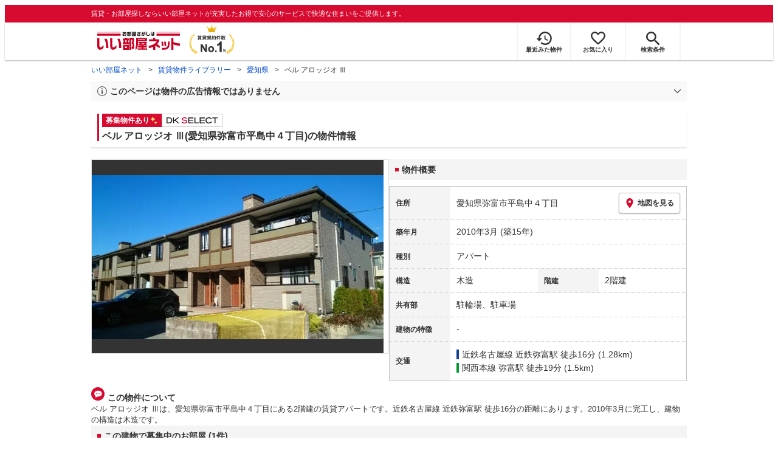

--- FILE ---
content_type: text/html; charset=utf-8
request_url: https://www.eheya.net/library/detail/015532703/
body_size: 18329
content:
<!DOCTYPE html><html lang="ja"><head><meta charSet="utf-8" data-next-head=""/><meta name="viewport" content="width=device-width,initial-scale=1.0,viewport-fit=cover" data-next-head=""/><meta name="format-detection" content="telephone=no" data-next-head=""/><meta name="theme-color" content="#d70a30" data-next-head=""/><meta name="google" content="nopagereadaloud" data-next-head=""/><meta property="og:type" content="website" data-next-head=""/><meta property="og:locale" content="ja_JP" data-next-head=""/><meta property="og:site_name" content="いい部屋ネット" data-next-head=""/><link rel="shortcut icon" type="image/vnd.microsoft.icon" href="/assets/images/common/favicon.ico" data-next-head=""/><link rel="apple-touch-icon" href="/assets/images/common/apple-touch-icon.png" data-next-head=""/><title data-next-head="">ベル アロッジオ Ⅲ(愛知県弥富市平島中４丁目)の物件情報｜いい部屋ネットの大東建託パートナーズ</title><meta name="description" content="ベル アロッジオ Ⅲ(愛知県弥富市平島中４丁目)は近鉄名古屋線 近鉄弥富駅 徒歩16分の賃貸アパートです。外観画像や間取り図、周辺にある施設、建物内に掲載中の賃貸アパートがあるかを確認できます。賃貸マンション・アパートの物件情報をお探しなら大東建託パートナーズが運営する【いい部屋ネット】で！" data-next-head=""/><meta property="og:title" content="ベル アロッジオ Ⅲ(愛知県弥富市平島中４丁目)の物件情報｜いい部屋ネットの大東建託パートナーズ" data-next-head=""/><meta property="og:description" content="ベル アロッジオ Ⅲ(愛知県弥富市平島中４丁目)は近鉄名古屋線 近鉄弥富駅 徒歩16分の賃貸アパートです。外観画像や間取り図、周辺にある施設、建物内に掲載中の賃貸アパートがあるかを確認できます。賃貸マンション・アパートの物件情報をお探しなら大東建託パートナーズが運営する【いい部屋ネット】で！" data-next-head=""/><meta property="og:url" content="https://www.eheya.net/library/detail/015532703/" data-next-head=""/><link rel="canonical" href="https://www.eheya.net/library/detail/015532703/" data-next-head=""/><meta property="og:image" content="https://image2.eheya.net/libraryImage/directImage/015/532/703/015532703-G.jpg?20251227053802" data-next-head=""/><meta name="robots" content="index,follow" data-next-head=""/><meta http-equiv="X-UA-Compatible" content="IE=edge" data-next-head=""/><link rel="preload" href="https://image2.eheya.net/libraryImage/directImage/015/532/703/015532703-G.jpg?20251227053802" as="image" data-next-head=""/><link rel="preload" href="/assets/images/common/img_noimage.svg" as="image" data-next-head=""/><link rel="preload" href="https://image2.eheya.net/libraryImage/directImage/015/532/703/015532703-G.jpg?20251227053802" as="image" data-next-head=""/><link rel="preload" href="/assets/images/common/img_noimage.svg" as="image" data-next-head=""/><link rel="shortcut icon" type="image/vnd.microsoft.icon" href="/assets/images/common/favicon.ico"/><link rel="apple-touch-icon" href="/assets/images/common/apple-touch-icon.png"/><link rel="preconnect" href="https://rtb-csync.smartadserver.com"/><link rel="preconnect" href="https://sync.outbrain.com"/><link rel="preconnect" href="https://exchange.mediavine.com"/><link rel="preconnect" href="https://pixel.rubiconproject.com"/><link rel="preconnect" href="https://sync-criteo.ads.yieldmo.com"/><link rel="preconnect" href="https://ib.adnxs.com"/><link rel="preconnect" href="https://pr-bh.ybp.yahoo.com"/><link rel="preconnect" href="https://match.sharethrough.com"/><link rel="preconnect" href="https://secure.adnxs.com"/><link rel="preconnect" href="https://sync-t1.taboola.com"/><link rel="preconnect" href="https://adx.dable.io"/><link rel="preconnect" href="https://cs.adingo.jp"/><link rel="preconnect" href="https://connect.facebook.net"/><link rel="preconnect" href="https://gum.criteo.com"/><link rel="preconnect" href="https://s.yimg.jp"/><link rel="preconnect" href="https://static.criteo.net"/><link rel="preconnect" href="https://r.casalemedia.com"/><link rel="preconnect" href="https://www.facebook.com"/><link rel="preconnect" href="https://x.bidswitch.net"/><link rel="preconnect" href="https://tr.line.me"/><link rel="preconnect" href="https://match.prod.bidr.io"/><link rel="preconnect" href="https://sslwidget.criteo.com"/><link rel="preconnect" href="https://d.line-scdn.net"/><link rel="preconnect" href="https://tg.socdm.com"/><link rel="preconnect" href="https://adgen.socdm.com"/><link rel="preconnect" href="https://www.googletagmanager.com"/><link rel="preconnect" href="https://www.google-analytics.com"/><link rel="preconnect" href="https://b99.yahoo.co.jp"/><link rel="preconnect" href="https://mug.criteo.com"/><link rel="preload" href="/_next/static/css/72b8d5e27a400f36.css" as="style"/><link rel="preload" href="/_next/static/css/17e798b1f91a5d55.css" as="style"/><meta name="sentry-trace" content="3f97572c2e1b3ecddaf9e396b5d0ca82-def36017776059f4-0"/><meta name="baggage" content="sentry-environment=production,sentry-release=a51b5a883362d48b8a807ebcba690acc3add8e8f,sentry-public_key=422600e238cf4088b4465ccfdcaf2cae,sentry-trace_id=3f97572c2e1b3ecddaf9e396b5d0ca82,sentry-org_id=511093,sentry-sampled=false,sentry-sample_rand=0.6766626546466139,sentry-sample_rate=0"/><script type="application/ld+json" data-next-head="">{"@context":"https://schema.org","@type":"Article","datePublished":"2023-11-28T11:57:40+09:00","description":"ベル アロッジオ Ⅲ(愛知県弥富市平島中４丁目)は近鉄名古屋線 近鉄弥富駅 徒歩16分の賃貸アパートです。外観画像や間取り図、周辺にある施設、建物内に掲載中の賃貸アパートがあるかを確認できます。賃貸マンション・アパートの物件情報をお探しなら大東建託パートナーズが運営する【いい部屋ネット】で！","mainEntityOfPage":{"@type":"WebPage","@id":"https://www.eheya.net/library/detail/015532703/"},"headline":"ベル アロッジオ Ⅲ(愛知県弥富市平島中４丁目)の物件情報｜いい部屋ネットの大東建託パートナーズ","image":["https://www.eheya.net/common_v4/img/ogp.png"],"dateModified":"2026-01-21T15:40:30+09:00","author":{"@type":"Person","name":"いい部屋ネット"}}</script><script type="application/ld+json" data-next-head="">{"@context":"https://schema.org","@type":"BreadcrumbList","itemListElement":[{"@type":"ListItem","position":1,"item":{"@id":"https://www.eheya.net/","name":"いい部屋ネット"}},{"@type":"ListItem","position":2,"item":{"@id":"https://www.eheya.net/library/","name":"賃貸物件ライブラリー"}},{"@type":"ListItem","position":3,"item":{"@id":"https://www.eheya.net/library/aichi/area/","name":"愛知県"}},{"@type":"ListItem","position":4,"item":{"@id":"https://www.eheya.net/library/detail/015532703/","name":"ベル アロッジオ Ⅲ"}}]}</script><script>
              (function(w,d,s,l,i){w[l]=w[l]||[];w[l].push({'gtm.start':
              new Date().getTime(),event:'gtm.js'});var f=d.getElementsByTagName(s)[0],
              j=d.createElement(s),dl=l!='dataLayer'?'&l='+l:'';j.async=true;j.src=
              'https://www.googletagmanager.com/gtm.js?id='+i+dl;f.parentNode.insertBefore(j,f);
              })(window,document,'script','dataLayer', 'GTM-NSBN7K');
              </script><link rel="stylesheet" href="/_next/static/css/72b8d5e27a400f36.css" data-n-g=""/><link rel="stylesheet" href="/_next/static/css/17e798b1f91a5d55.css" data-n-p=""/><noscript data-n-css=""></noscript><script defer="" noModule="" src="/_next/static/chunks/polyfills-42372ed130431b0a.js"></script><script src="/_next/static/chunks/webpack-b2304e5d8c7ebd0d.js" defer=""></script><script src="/_next/static/chunks/framework-f33eddfe2e3e38e1.js" defer=""></script><script src="/_next/static/chunks/main-1caaf16acb357ff8.js" defer=""></script><script src="/_next/static/chunks/pages/_app-001057b7406e99f8.js" defer=""></script><script src="/_next/static/chunks/6626-9aa12a2ad2aad2e8.js" defer=""></script><script src="/_next/static/chunks/7398-753d031cad1cb6a1.js" defer=""></script><script src="/_next/static/chunks/1173-bfff2e64d2ddad58.js" defer=""></script><script src="/_next/static/chunks/175-370d401fab121ef0.js" defer=""></script><script src="/_next/static/chunks/1787-ad1da1d40c29250f.js" defer=""></script><script src="/_next/static/chunks/3947-244f1aa2dff324be.js" defer=""></script><script src="/_next/static/chunks/pages/library/detail/%5Bbuilding_code%5D-f1d4d9cdfc30ad9d.js" defer=""></script><script src="/_next/static/55CdTnP8VQn5NQbyEOQ1j/_buildManifest.js" defer=""></script><script src="/_next/static/55CdTnP8VQn5NQbyEOQ1j/_ssgManifest.js" defer=""></script></head><body><noscript><iframe title="GTM" src="https://www.googletagmanager.com/ns.html?id=GTM-NSBN7K" height="0" width="0" style="display:none;visibility:hidden"></iframe></noscript><link rel="preload" as="image" href="/assets/images/common/logo_eheya.svg"/><link rel="preload" as="image" href="/assets/images/common/img_keiyakukensu.svg"/><link rel="preload" as="image" href="/assets/images/icons/icon_history.svg"/><link rel="preload" as="image" href="/assets/images/icons/icon_favorite.svg"/><link rel="preload" as="image" href="/assets/images/icons/icon_search.svg"/><link rel="preload" as="image" href="/assets/images/icons/icon_menu.svg"/><link rel="preload" as="image" href="https://image2.eheya.net/libraryImage/directImage/015/532/703/015532703-G.jpg?20251227053802"/><link rel="preload" as="image" href="/assets/images/icons/icon_pin.svg"/><link rel="preload" as="image" href="/assets/images/icons/icon_comment.svg"/><link rel="preload" as="image" href="/assets/images/common/icons/thirdPartyFacility/icon_ds.svg"/><link rel="preload" as="image" href="/assets/images/common/icons/thirdPartyFacility/icon_hospital.svg"/><link rel="preload" as="image" href="/assets/images/common/icons/thirdPartyFacility/icon_conveni.svg"/><link rel="preload" as="image" href="/assets/images/common/icons/thirdPartyFacility/icon_school.svg"/><link rel="preload" as="image" href="/assets/images/common/icons/thirdPartyFacility/icon_supermarket.svg"/><link rel="preload" as="image" href="/assets/images/icons/icon_information.svg"/><link rel="preload" as="image" href="/assets/images/icons/icon_house.svg"/><link rel="preload" as="image" href="/assets/images/icons/icon_kids.svg"/><div id="__next"><header><div class="Header_sub__7iHq7"><div class="Header_sub_inner__rZaCK"><div class="Header_tagline__oZW_t">賃貸・お部屋探しならいい部屋ネットが充実したお得で安心のサービスで快適な住まいをご提供します。</div></div></div><div class="Header_main__4ry9v"><div class="Header_main_inner__rvWl0"><a href="/" data-testid="Header-logo"><div class="Header_logo__xO_zg"><img src="/assets/images/common/logo_eheya.svg" alt="賃貸・お部屋探しならいい部屋ネット" width="136" height="30"/></div></a><img src="/assets/images/common/img_keiyakukensu.svg" width="58" height="37" class="Header_no1__iAqKf" alt="賃貸契約数No.1"/><ul class="Header_navi__AnoT8"><li class="Header_navi_item__SGU9o"><div class="Header_iconLink__SWk5k"><a href="/mypage/history/" class="Header_iconLink_link__lzkGl"><div class="Header_iconLink_icon__q4HOc"><img src="/assets/images/icons/icon_history.svg" alt="" width="25" height="22"/></div><div class="Header_iconLink_label__SGNx2">最近みた物件</div></a></div></li><li class="Header_navi_item__SGU9o"><div class="Header_iconLink__SWk5k"><div class="styles_tooltipContainer___maqH" role="none"><div class="styles_children__Se6_k"><a href="/mypage/favorite/" class="Header_iconLink_link__lzkGl"><div class="Header_iconLink_icon__q4HOc"><img src="/assets/images/icons/icon_favorite.svg" alt="" width="24" height="21"/></div><div class="Header_iconLink_label__SGNx2">お気に入り</div></a></div></div></div></li><li class="Header_navi_item__SGU9o Header_navi_item-saveSearch__VXenp"><div class="Header_iconLink__SWk5k"><a href="/mypage/condition/" class="Header_iconLink_link__lzkGl"><div class="Header_iconLink_icon__q4HOc"><img src="/assets/images/icons/icon_search.svg" alt="検索条件" width="22" height="22"/></div><div class="Header_iconLink_label__SGNx2">検索条件</div></a></div></li><li class="Header_navi_item__SGU9o Header_navi_item-menu__oR_rI"><div class="Header_iconLink__SWk5k" aria-hidden="true"><div class="Header_iconLink_link__lzkGl"><div class="Header_iconLink_icon__q4HOc"><img src="/assets/images/icons/icon_menu.svg" alt="メニュー" width="22" height="17"/></div><div class="Header_iconLink_label__SGNx2">メニュー</div></div></div></li></ul></div></div><div class="Header_menu__vsakH"></div></header><main><div class="layout_container__cdpUJ"><div class="d-lg-only"><div class="Breadcrumb_wrap__ImwFv"><ul class="Breadcrumb_list__SuxCm"><li class="Breadcrumb_item__SDNfV"><a class="Breadcrumb_link___Sn0Q" href="/">いい部屋ネット</a></li><li class="Breadcrumb_item__SDNfV"><a class="Breadcrumb_link___Sn0Q" href="/library/">賃貸物件ライブラリー</a></li><li class="Breadcrumb_item__SDNfV"><a class="Breadcrumb_link___Sn0Q" href="/library/aichi/area/">愛知県</a></li><li class="Breadcrumb_item__SDNfV">ベル アロッジオ Ⅲ</li></ul></div></div><div class="LibraryDetailNotice_wrap__nkMfH"><div class="Accordion_accordion__QkcTN"><div class="Accordion_title__xjyJR" aria-hidden="true"><div class="LibraryDetailNotice_header__xicrk"><img src="/assets/images/icons/icon_info-trust-gray.svg" width="14" height="14" alt="通知アイコン" loading="lazy"/><div class="LibraryDetailNotice_title__tsA4k">このページは物件の広告情報ではありません</div></div></div><div class="Accordion_content__Qt5_e Accordion_content-close__LaRvr" style="transition-duration:150ms"><div class="LibraryDetailNotice_body__nfCUe">過去にいい部屋ネットへ掲載されたベルアロッジオⅢの不動産情報と提携先の地図情報を元に生成した参考情報です。<br/>情報更新日: 2026年1月21日</div></div></div></div><div class="styles_mainVisualContainer__svPJv"><div class="styles_wrapper__SFCIJ"><div class="styles_baseLabel__v9ltj"><div class="styles_inner__M4Hx2"><div><div class="styles_labels__UjOYX"><div class="styles_label__PSjse">募集物件あり<img src="data:image/svg+xml;charset=utf8,%3Csvg%20xmlns%3D%22http%3A%2F%2Fwww.w3.org%2F2000%2Fsvg%22%20xmlns%3Axlink%3D%22http%3A%2F%2Fwww.w3.org%2F1999%2Fxlink%22%20width%3D%2214%22%20height%3D%2214%22%20viewBox%3D%220%200%2014%2014%22%3E%0A%20%20%3Cdefs%3E%0A%20%20%20%20%3CclipPath%20id%3D%22clip-path%22%3E%0A%20%20%20%20%20%20%3Crect%20id%3D%22%E9%95%B7%E6%96%B9%E5%BD%A2_3944%22%20data-name%3D%22%E9%95%B7%E6%96%B9%E5%BD%A2%203944%22%20width%3D%2214%22%20height%3D%2214%22%20transform%3D%22translate(13323%201820)%22%20fill%3D%22none%22%20stroke%3D%22%23707070%22%20stroke-width%3D%221%22%2F%3E%0A%20%20%20%20%3C%2FclipPath%3E%0A%20%20%3C%2Fdefs%3E%0A%20%20%3Cg%20id%3D%22icon_kirakira%22%20transform%3D%22translate(-13323%20-1820)%22%20clip-path%3D%22url(%23clip-path)%22%3E%0A%20%20%20%20%3Cg%20id%3D%22icon_kirakira-2%22%20data-name%3D%22icon_kirakira%22%20transform%3D%22translate(13322.664%201820.418)%22%3E%0A%20%20%20%20%20%20%3Cpath%20id%3D%22%E3%83%91%E3%82%B9_9789%22%20data-name%3D%22%E3%83%91%E3%82%B9%209789%22%20d%3D%22M7.288%2C3.081A6.5%2C6.5%2C0%2C0%2C1%2C5.851%2C0%2C6.5%2C6.5%2C0%2C0%2C1%2C4.416%2C3.081%2C6.509%2C6.509%2C0%2C0%2C1%2C1.335%2C4.515%2C6.5%2C6.5%2C0%2C0%2C1%2C4.416%2C5.949%2C6.505%2C6.505%2C0%2C0%2C1%2C5.851%2C9.03%2C6.5%2C6.5%2C0%2C0%2C1%2C7.285%2C5.949a6.507%2C6.507%2C0%2C0%2C1%2C3.081-1.434A6.5%2C6.5%2C0%2C0%2C1%2C7.288%2C3.081Z%22%20transform%3D%22translate(0)%22%20fill%3D%22%23ffe36e%22%2F%3E%0A%20%20%20%20%20%20%3Cpath%20id%3D%22%E3%83%91%E3%82%B9_9790%22%20data-name%3D%22%E3%83%91%E3%82%B9%209790%22%20d%3D%22M14.493%2C13.013a4.1%2C4.1%2C0%2C0%2C1-.905-1.94%2C3.132%2C3.132%2C0%2C0%2C1-2.845%2C2.846%2C3.133%2C3.133%2C0%2C0%2C1%2C2.846%2C2.845%2C3.132%2C3.132%2C0%2C0%2C1%2C2.845-2.846A4.1%2C4.1%2C0%2C0%2C1%2C14.493%2C13.013Z%22%20transform%3D%22translate(-3.058%20-3.599)%22%20fill%3D%22%23ffe36e%22%2F%3E%0A%20%20%20%20%3C%2Fg%3E%0A%20%20%3C%2Fg%3E%0A%3C%2Fsvg%3E%0A" class="styles_img__SFa9o" height="14" width="14" alt="募集物件あり"/></div><div class="styles_labelDkSelect__Oavrk"></div></div><h1 class="styles_title__CMXs6">ベル アロッジオ Ⅲ(愛知県弥富市平島中４丁目)の物件情報</h1></div></div></div><div class="d-sm-only"><div class="LibraryDetailMainImage_wrap_img__1lCcY"><img src="https://image2.eheya.net/libraryImage/directImage/015/532/703/015532703-G.jpg?20251227053802" class="LibraryDetailMainImage_img__xC9jD" alt="ベル アロッジオ Ⅲの外観画像"/></div></div></div></div><div class="styles_infoAndPublishedPropertiesListContainer__FrQvh"><div><div class="styles_wrapper__AA1Rw"><div class="d-lg-only styles_firstItem__ybsgZ"><div class="LibraryDetailMainImage_wrap_img__1lCcY"><img src="https://image2.eheya.net/libraryImage/directImage/015/532/703/015532703-G.jpg?20251227053802" class="LibraryDetailMainImage_img__xC9jD" alt="ベル アロッジオ Ⅲの外観画像"/></div></div><div class="styles_secondItem__RBdhI"><div class="Heading2_inner__5h_7I"><div class="Heading2_text__yl5gS"><h2>物件概要</h2></div></div><div class="styles_table2__yzWf_"><div class="styles_row__b0AXf"><div class="styles_header__TJake">住所</div><div class="styles_body__oZSAR"><div class="styles_addressArea__9mAdJ"><div class="styles_addressArea_text__AAj4P"><a href="/aichi/area/23235/094/search/" rel="nofollow">愛知県弥富市平島中４丁目</a></div><div><button type="button" class="styles_button__g3xm1"><img src="/assets/images/icons/icon_pin.svg" width="17" height="17" alt="ピン"/>地図を見る</button></div></div></div></div><div class="styles_row__b0AXf"><div class="styles_header__TJake">築年月</div><div class="styles_body__oZSAR"><div>2010年3月<!-- --> <!-- -->(築15年)</div></div></div><div class="styles_row__b0AXf"><div class="styles_header__TJake">種別</div><div class="styles_body__oZSAR"><div>アパート</div></div></div><div class="styles_row__b0AXf styles_row-2column__BhTCr"><div class="styles_header__TJake">構造</div><div class="styles_body__oZSAR"><div>木造</div></div></div><div class="styles_row__b0AXf styles_row-2column__BhTCr"><div class="styles_header__TJake">階建</div><div class="styles_body__oZSAR"><div>2階建</div></div></div><div class="styles_row__b0AXf"><div class="styles_header__TJake">共有部</div><div class="styles_body__oZSAR"><div>駐輪場、駐車場</div></div></div><div class="styles_row__b0AXf"><div class="styles_header__TJake">建物の特徴</div><div class="styles_body__oZSAR"><div>-</div></div></div><div class="styles_row__b0AXf"><div class="styles_header__TJake">交通</div><div class="styles_body__oZSAR styles_body-transport__rfNt4"><div><div><div class="LibraryDetailTrainWalkingTransportation_transportation__M2Bnb"><span class="LibraryDetailTrainWalkingTransportation_color__cI07A" style="border-color:#153f97"><a href="/aichi/station/24915/search/">近鉄名古屋線 近鉄弥富駅</a> <!-- -->徒歩16分 (1.28km)</span></div></div><div><div class="LibraryDetailTrainWalkingTransportation_transportation__M2Bnb"><span class="LibraryDetailTrainWalkingTransportation_color__cI07A" style="border-color:#009933"><a href="/aichi/station/25227/search/">関西本線 弥富駅</a> <!-- -->徒歩19分 (1.5km)</span></div></div></div></div></div></div></div></div><div class="styles_description__E3R6G"><div class="styles_description_title__tMDfl"><img src="/assets/images/icons/icon_comment.svg" alt="コメント"/>この物件について</div><div>ベル アロッジオ Ⅲは、愛知県弥富市平島中４丁目にある2階建の賃貸アパートです。近鉄名古屋線 近鉄弥富駅 徒歩16分の距離にあります。2010年3月に完工し、建物の構造は木造です。</div></div></div><div class="styles_base__bVs_a"><div class="Heading2_inner__5h_7I"><div class="Heading2_text__yl5gS"><h2>この建物で募集中のお部屋 (1件)</h2></div></div><div class="styles_container__XcnlV"><div class="styles_propertyCassette__lqje_"><a href="/detail/300126370001161004649/" class="styles_base__W7Yks"><div class="styles_wrap__YsBZs"><div class="styles_thumbnail__4y3cE styles_base_thumbnail__Rs_xS"><img src="https://image2.eheya.net/directImage/015/532/703/015532703-02010-M.jpg?20260108051317&amp;thumbnail=small" class="styles_thumbnail_image__b8xw9" alt="ベル アロッジオ Ⅲの間取り画像" loading="lazy"/></div><div class="styles_container__uGLoS"><span class="styles_price__r9Fna"><span class="styles_rent__q5FuA">6.3</span><span class="styles_rentUnit__1cZOw">万円</span><span>(管理費 4,100円)</span></span><div class="utilities_dFlex__7vdph"><div class="DepositLabel_wrap__DhRc9">敷</div><span class="styles_costText__Q_chA styles_costText-highlight__mrZSm"> <!-- -->0円</span><div class="KeyMoneyLabel_wrap__qPiea">礼</div><span class="styles_costText__Q_chA"> <!-- -->80,000円</span></div><div class="styles_item__aW_6b">2LDK<!-- --> / <!-- -->58.52<!-- -->m<sup>2</sup> / <!-- -->2階</div><div class="styles_item__aW_6b"> 入居時期: <!-- -->2026年1月下旬<!-- --> </div></div></div><div class="styles_icon_wrap__labtL"><div class="styles_icon__Ome_h"></div></div></a></div><div class="styles_nearbyCitiesPanel__nf4gF"><span class="styles_nearbyCitiesPanel_title__RMKZa">周辺の他の物件もお探しいたしますか？</span><div class="styles_items__JgmFu"><a class="styles_searchLink__pa5BH" href="/aichi/area/23236/search/">みよし市</a><a class="styles_searchLink__pa5BH" href="/aichi/area/23234/search/">北名古屋市</a><a class="styles_searchLink__pa5BH" href="/aichi/area/23233/search/">清須市</a><a class="styles_searchLink__tWHWm" href="/aichi/station/24915/search/">近鉄弥富<!-- -->駅</a><a class="styles_searchLink__tWHWm" href="/aichi/station/25227/search/">弥富<!-- -->駅</a></div></div></div></div></div><div class="styles_recommendationListContainer__Uwt1k"><div class="LibraryDetailRecommendationList_base__JqjE0"><div class="Heading2_inner__5h_7I"><div class="Heading2_text__yl5gS"><h2>こちらの物件を見ている方におすすめの物件</h2></div></div><div class="LibraryDetailRecommendationList_container__wTfZU"><div class="LibraryDetailRecommendationCassette_cassette__l5fSu"><a href="/detail/300126370000191004178/"><div class="LibraryDetailRecommendationCassette_title__TCFuQ">ベラージオA</div><div class="LibraryDetailRecommendationCassette_itemPanel__wQsLm"><div class="LibraryDetailRecommendationCassette_wrap__g2l06"><div class="LibraryDetailRecommendationCassette_thumbnail__FlpqT LibraryDetailRecommendationCassette_cassette_thumbnail__qcBjD"><img src="https://image2.eheya.net/eCloudImage2/room/780/780868/780868_2.jpg?20231128170116&amp;thumbnail=small" alt="ベラージオAの間取り画像" class="LibraryDetailRecommendationCassette_thumbnail_image__nCYN3" loading="lazy"/></div><div class="LibraryDetailRecommendationCassette_itemList__GIlTn"><div><span class="LibraryDetailRecommendationCassette_price__ITwoJ"><span class="LibraryDetailRecommendationCassette_rent__J8iJr">6.3</span><span class="LibraryDetailRecommendationCassette_rentUnit__9pwwS">万円</span><span class="LibraryDetailRecommendationCassette_managementFee__8AUOh">(管理費 4,100円)</span></span></div><div class="LibraryDetailRecommendationCassette_item__dMdIP"><div class="DepositLabel_wrap__DhRc9">敷</div><span class="LibraryDetailRecommendationCassette_moneyText__Epy4S LibraryDetailRecommendationCassette_moneyText-zero__hbSTA">0円</span><div class="KeyMoneyLabel_wrap__qPiea">礼</div><span class="LibraryDetailRecommendationCassette_moneyText__Epy4S">85,000円</span></div><div class="LibraryDetailRecommendationCassette_item__dMdIP">2LDK<!-- --> <!-- --> / <!-- -->63.86<!-- -->m<sup>2</sup>  <!-- --> / 築17年</div><div class="LibraryDetailRecommendationCassette_item__dMdIP">2階（201号室） / 2階建</div><div><div class="styles_iconList__76nvs" style="gap:5px 5px"><div class="Picto_picto__3dzjg"><div class="Picto_icon__aQiJl Picto_icon-moveInStatusAvailable__TmLw_"></div><div class="Picto_label__HA58E Picto_label-moveInStatusAvailable__5ec2S">即入居可</div></div><div class="Picto_picto__3dzjg"><div class="Picto_icon__aQiJl Picto_icon-payableByCreditCard__oPbZA"></div><div class="Picto_label__HA58E Picto_label-payableByCreditCard__aoCR7">カード決済可</div></div><div class="Picto_picto__3dzjg"><div class="Picto_icon__aQiJl Picto_icon-internetFree__fgFri"></div><div class="Picto_label__HA58E Picto_label-internetFree__lWQNP">ネット無料</div></div><div class="Picto_picto__3dzjg"><div class="Picto_icon__aQiJl Picto_icon-panorama__t4BiM"></div><div class="Picto_label__HA58E Picto_label-panorama__TQqU3">パノラマ</div></div></div></div></div></div><div class="LibraryDetailRecommendationCassette_wrap__g2l06"><div class="LibraryDetailRecommendationCassette_arrow__NfTOJ"></div></div></div></a></div><div class="LibraryDetailRecommendationCassette_cassette__l5fSu"><a href="/detail/300126370000731004970/"><div class="LibraryDetailRecommendationCassette_title__TCFuQ">クラスペディア、K Ⅰ</div><div class="LibraryDetailRecommendationCassette_itemPanel__wQsLm"><div class="LibraryDetailRecommendationCassette_wrap__g2l06"><div class="LibraryDetailRecommendationCassette_thumbnail__FlpqT LibraryDetailRecommendationCassette_cassette_thumbnail__qcBjD"><img src="https://image2.eheya.net/eCloudImage2/room/2544/2544490/2544490_2.jpg?20231128162230&amp;thumbnail=small" alt="クラスペディア、K Ⅰの間取り画像" class="LibraryDetailRecommendationCassette_thumbnail_image__nCYN3" loading="lazy"/></div><div class="LibraryDetailRecommendationCassette_itemList__GIlTn"><div><span class="LibraryDetailRecommendationCassette_price__ITwoJ"><span class="LibraryDetailRecommendationCassette_rent__J8iJr">6.3</span><span class="LibraryDetailRecommendationCassette_rentUnit__9pwwS">万円</span><span class="LibraryDetailRecommendationCassette_managementFee__8AUOh">(管理費 4,100円)</span></span></div><div class="LibraryDetailRecommendationCassette_item__dMdIP"><div class="DepositLabel_wrap__DhRc9">敷</div><span class="LibraryDetailRecommendationCassette_moneyText__Epy4S LibraryDetailRecommendationCassette_moneyText-zero__hbSTA">0円</span><div class="KeyMoneyLabel_wrap__qPiea">礼</div><span class="LibraryDetailRecommendationCassette_moneyText__Epy4S">80,000円</span></div><div class="LibraryDetailRecommendationCassette_item__dMdIP">2LDK<!-- --> <!-- --> / <!-- -->63.86<!-- -->m<sup>2</sup>  <!-- --> / 築15年</div><div class="LibraryDetailRecommendationCassette_item__dMdIP">2階（201号室） / 2階建</div><div><div class="styles_iconList__76nvs" style="gap:5px 5px"><div class="Picto_picto__3dzjg"><div class="Picto_icon__aQiJl Picto_icon-moveInStatusAvailable__TmLw_"></div><div class="Picto_label__HA58E Picto_label-moveInStatusAvailable__5ec2S">即入居可</div></div><div class="Picto_picto__3dzjg"><div class="Picto_icon__aQiJl Picto_icon-payableByCreditCard__oPbZA"></div><div class="Picto_label__HA58E Picto_label-payableByCreditCard__aoCR7">カード決済可</div></div><div class="Picto_picto__3dzjg"><div class="Picto_icon__aQiJl Picto_icon-panorama__t4BiM"></div><div class="Picto_label__HA58E Picto_label-panorama__TQqU3">パノラマ</div></div></div></div></div></div><div class="LibraryDetailRecommendationCassette_wrap__g2l06"><div class="LibraryDetailRecommendationCassette_arrow__NfTOJ"></div></div></div></a></div><div class="LibraryDetailRecommendationCassette_cassette__l5fSu"><a href="/detail/300126370002199012379/"><div class="LibraryDetailRecommendationCassette_title__TCFuQ">スター ヒル H Ⅱ</div><div class="LibraryDetailRecommendationCassette_itemPanel__wQsLm"><div class="LibraryDetailRecommendationCassette_wrap__g2l06"><div class="LibraryDetailRecommendationCassette_thumbnail__FlpqT LibraryDetailRecommendationCassette_cassette_thumbnail__qcBjD"><img src="https://image2.eheya.net/eCloudImage2/room/781/781259/781259_2.jpg?20250119185216&amp;thumbnail=small" alt="スター ヒル H Ⅱの間取り画像" class="LibraryDetailRecommendationCassette_thumbnail_image__nCYN3" loading="lazy"/></div><div class="LibraryDetailRecommendationCassette_itemList__GIlTn"><div><span class="LibraryDetailRecommendationCassette_price__ITwoJ"><span class="LibraryDetailRecommendationCassette_rent__J8iJr">6.3</span><span class="LibraryDetailRecommendationCassette_rentUnit__9pwwS">万円</span><span class="LibraryDetailRecommendationCassette_managementFee__8AUOh">(管理費 5,200円)</span></span></div><div class="LibraryDetailRecommendationCassette_item__dMdIP"><div class="DepositLabel_wrap__DhRc9">敷</div><span class="LibraryDetailRecommendationCassette_moneyText__Epy4S LibraryDetailRecommendationCassette_moneyText-zero__hbSTA">0円</span><div class="KeyMoneyLabel_wrap__qPiea">礼</div><span class="LibraryDetailRecommendationCassette_moneyText__Epy4S">80,000円</span></div><div class="LibraryDetailRecommendationCassette_item__dMdIP">2LDK<!-- --> <!-- --> / <!-- -->57.07<!-- -->m<sup>2</sup>  <!-- --> / 築14年</div><div class="LibraryDetailRecommendationCassette_item__dMdIP">2階 / 2階建</div><div><div class="styles_iconList__76nvs" style="gap:5px 5px"><div class="Picto_picto__3dzjg"><div class="Picto_icon__aQiJl Picto_icon-payableByCreditCard__oPbZA"></div><div class="Picto_label__HA58E Picto_label-payableByCreditCard__aoCR7">カード決済可</div></div><div class="Picto_picto__3dzjg"><div class="Picto_icon__aQiJl Picto_icon-panorama__t4BiM"></div><div class="Picto_label__HA58E Picto_label-panorama__TQqU3">パノラマ</div></div></div></div></div></div><div class="LibraryDetailRecommendationCassette_wrap__g2l06"><div class="LibraryDetailRecommendationCassette_arrow__NfTOJ"></div></div></div></a></div><div class="LibraryDetailRecommendationCassette_cassette__l5fSu"><a href="/detail/300126370002367010258/"><div class="LibraryDetailRecommendationCassette_title__TCFuQ">フラン・フィオーレ</div><div class="LibraryDetailRecommendationCassette_itemPanel__wQsLm"><div class="LibraryDetailRecommendationCassette_wrap__g2l06"><div class="LibraryDetailRecommendationCassette_thumbnail__FlpqT LibraryDetailRecommendationCassette_cassette_thumbnail__qcBjD"><img src="https://image2.eheya.net/directImage/022/728/801/022728801-G.jpg?20251231052057&amp;thumbnail=small" alt="フラン・フィオーレの間取り画像" class="LibraryDetailRecommendationCassette_thumbnail_image__nCYN3" loading="lazy"/></div><div class="LibraryDetailRecommendationCassette_itemList__GIlTn"><div><span class="LibraryDetailRecommendationCassette_price__ITwoJ"><span class="LibraryDetailRecommendationCassette_rent__J8iJr">6.3</span><span class="LibraryDetailRecommendationCassette_rentUnit__9pwwS">万円</span><span class="LibraryDetailRecommendationCassette_managementFee__8AUOh">(管理費 4,100円)</span></span></div><div class="LibraryDetailRecommendationCassette_item__dMdIP"><div class="DepositLabel_wrap__DhRc9">敷</div><span class="LibraryDetailRecommendationCassette_moneyText__Epy4S LibraryDetailRecommendationCassette_moneyText-zero__hbSTA">0円</span><div class="KeyMoneyLabel_wrap__qPiea">礼</div><span class="LibraryDetailRecommendationCassette_moneyText__Epy4S">85,000円</span></div><div class="LibraryDetailRecommendationCassette_item__dMdIP">2LDK<!-- --> <!-- --> / <!-- -->57.21<!-- -->m<sup>2</sup>  <!-- --> / 築8年</div><div class="LibraryDetailRecommendationCassette_item__dMdIP">2階（201号室） / 2階建</div><div><div class="styles_iconList__76nvs" style="gap:5px 5px"><div class="Picto_picto__3dzjg"><div class="Picto_icon__aQiJl Picto_icon-moveInStatusAvailable__TmLw_"></div><div class="Picto_label__HA58E Picto_label-moveInStatusAvailable__5ec2S">即入居可</div></div><div class="Picto_picto__3dzjg"><div class="Picto_icon__aQiJl Picto_icon-payableByCreditCard__oPbZA"></div><div class="Picto_label__HA58E Picto_label-payableByCreditCard__aoCR7">カード決済可</div></div><div class="Picto_picto__3dzjg"><div class="Picto_icon__aQiJl Picto_icon-panorama__t4BiM"></div><div class="Picto_label__HA58E Picto_label-panorama__TQqU3">パノラマ</div></div></div></div></div></div><div class="LibraryDetailRecommendationCassette_wrap__g2l06"><div class="LibraryDetailRecommendationCassette_arrow__NfTOJ"></div></div></div></a></div><div class="LibraryDetailRecommendationCassette_cassette__l5fSu"><a href="/detail/300126370000254009882/"><div class="LibraryDetailRecommendationCassette_title__TCFuQ">ガーデン・シュティル A</div><div class="LibraryDetailRecommendationCassette_itemPanel__wQsLm"><div class="LibraryDetailRecommendationCassette_wrap__g2l06"><div class="LibraryDetailRecommendationCassette_thumbnail__FlpqT LibraryDetailRecommendationCassette_cassette_thumbnail__qcBjD"><img src="https://image2.eheya.net/eCloudImage2/room/781/781007/781007_2.jpg?20230415165957&amp;thumbnail=small" alt="ガーデン・シュティル Aの間取り画像" class="LibraryDetailRecommendationCassette_thumbnail_image__nCYN3" loading="lazy"/></div><div class="LibraryDetailRecommendationCassette_itemList__GIlTn"><div><span class="LibraryDetailRecommendationCassette_price__ITwoJ"><span class="LibraryDetailRecommendationCassette_rent__J8iJr">6.2</span><span class="LibraryDetailRecommendationCassette_rentUnit__9pwwS">万円</span><span class="LibraryDetailRecommendationCassette_managementFee__8AUOh">(管理費 4,100円)</span></span></div><div class="LibraryDetailRecommendationCassette_item__dMdIP"><div class="DepositLabel_wrap__DhRc9">敷</div><span class="LibraryDetailRecommendationCassette_moneyText__Epy4S LibraryDetailRecommendationCassette_moneyText-zero__hbSTA">0円</span><div class="KeyMoneyLabel_wrap__qPiea">礼</div><span class="LibraryDetailRecommendationCassette_moneyText__Epy4S">80,000円</span></div><div class="LibraryDetailRecommendationCassette_item__dMdIP">2LDK<!-- --> <!-- --> / <!-- -->63.86<!-- -->m<sup>2</sup>  <!-- --> / 築16年</div><div class="LibraryDetailRecommendationCassette_item__dMdIP">2階 / 2階建</div><div><div class="styles_iconList__76nvs" style="gap:5px 5px"><div class="Picto_picto__3dzjg"><div class="Picto_icon__aQiJl Picto_icon-payableByCreditCard__oPbZA"></div><div class="Picto_label__HA58E Picto_label-payableByCreditCard__aoCR7">カード決済可</div></div><div class="Picto_picto__3dzjg"><div class="Picto_icon__aQiJl Picto_icon-internetFree__fgFri"></div><div class="Picto_label__HA58E Picto_label-internetFree__lWQNP">ネット無料</div></div><div class="Picto_picto__3dzjg"><div class="Picto_icon__aQiJl Picto_icon-panorama__t4BiM"></div><div class="Picto_label__HA58E Picto_label-panorama__TQqU3">パノラマ</div></div></div></div></div></div><div class="LibraryDetailRecommendationCassette_wrap__g2l06"><div class="LibraryDetailRecommendationCassette_arrow__NfTOJ"></div></div></div></a></div><div class="LibraryDetailRecommendationCassette_cassette__l5fSu"><a href="/detail/300126370001602004557/"><div class="LibraryDetailRecommendationCassette_title__TCFuQ">ラヴァーズ E</div><div class="LibraryDetailRecommendationCassette_itemPanel__wQsLm"><div class="LibraryDetailRecommendationCassette_wrap__g2l06"><div class="LibraryDetailRecommendationCassette_thumbnail__FlpqT LibraryDetailRecommendationCassette_cassette_thumbnail__qcBjD"><img src="https://image2.eheya.net/eCloudImage2/room/781/781592/781592_2.jpg?20230415180042&amp;thumbnail=small" alt="ラヴァーズ Eの間取り画像" class="LibraryDetailRecommendationCassette_thumbnail_image__nCYN3" loading="lazy"/></div><div class="LibraryDetailRecommendationCassette_itemList__GIlTn"><div><span class="LibraryDetailRecommendationCassette_price__ITwoJ"><span class="LibraryDetailRecommendationCassette_rent__J8iJr">6.2</span><span class="LibraryDetailRecommendationCassette_rentUnit__9pwwS">万円</span><span class="LibraryDetailRecommendationCassette_managementFee__8AUOh">(管理費 2,950円)</span></span></div><div class="LibraryDetailRecommendationCassette_item__dMdIP"><div class="DepositLabel_wrap__DhRc9">敷</div><span class="LibraryDetailRecommendationCassette_moneyText__Epy4S LibraryDetailRecommendationCassette_moneyText-zero__hbSTA">0円</span><div class="KeyMoneyLabel_wrap__qPiea">礼</div><span class="LibraryDetailRecommendationCassette_moneyText__Epy4S">80,000円</span></div><div class="LibraryDetailRecommendationCassette_item__dMdIP">2LDK<!-- --> <!-- --> / <!-- -->57.63<!-- -->m<sup>2</sup>  <!-- --> / 築12年</div><div class="LibraryDetailRecommendationCassette_item__dMdIP">2階 / 2階建</div><div><div class="styles_iconList__76nvs" style="gap:5px 5px"><div class="Picto_picto__3dzjg"><div class="Picto_icon__aQiJl Picto_icon-payableByCreditCard__oPbZA"></div><div class="Picto_label__HA58E Picto_label-payableByCreditCard__aoCR7">カード決済可</div></div><div class="Picto_picto__3dzjg"><div class="Picto_icon__aQiJl Picto_icon-panorama__t4BiM"></div><div class="Picto_label__HA58E Picto_label-panorama__TQqU3">パノラマ</div></div></div></div></div></div><div class="LibraryDetailRecommendationCassette_wrap__g2l06"><div class="LibraryDetailRecommendationCassette_arrow__NfTOJ"></div></div></div></a></div><div class="LibraryDetailRecommendationCassette_cassette__l5fSu"><a href="/detail/300126370000530002739/"><div class="LibraryDetailRecommendationCassette_title__TCFuQ">ブラン・ルピナス C</div><div class="LibraryDetailRecommendationCassette_itemPanel__wQsLm"><div class="LibraryDetailRecommendationCassette_wrap__g2l06"><div class="LibraryDetailRecommendationCassette_thumbnail__FlpqT LibraryDetailRecommendationCassette_cassette_thumbnail__qcBjD"><img src="https://image2.eheya.net/eCloudImage2/room/52/52271/52271_2.jpg?20250119181553&amp;thumbnail=small" alt="ブラン・ルピナス Cの間取り画像" class="LibraryDetailRecommendationCassette_thumbnail_image__nCYN3" loading="lazy"/></div><div class="LibraryDetailRecommendationCassette_itemList__GIlTn"><div><span class="LibraryDetailRecommendationCassette_price__ITwoJ"><span class="LibraryDetailRecommendationCassette_rent__J8iJr">6.1</span><span class="LibraryDetailRecommendationCassette_rentUnit__9pwwS">万円</span><span class="LibraryDetailRecommendationCassette_managementFee__8AUOh">(管理費 3,500円)</span></span></div><div class="LibraryDetailRecommendationCassette_item__dMdIP"><div class="DepositLabel_wrap__DhRc9">敷</div><span class="LibraryDetailRecommendationCassette_moneyText__Epy4S LibraryDetailRecommendationCassette_moneyText-zero__hbSTA">0円</span><div class="KeyMoneyLabel_wrap__qPiea">礼</div><span class="LibraryDetailRecommendationCassette_moneyText__Epy4S">80,000円</span></div><div class="LibraryDetailRecommendationCassette_item__dMdIP">2LDK<!-- --> <!-- --> / <!-- -->59.19<!-- -->m<sup>2</sup>  <!-- --> / 築17年</div><div class="LibraryDetailRecommendationCassette_item__dMdIP">2階（202号室） / 2階建</div><div><div class="styles_iconList__76nvs" style="gap:5px 5px"><div class="Picto_picto__3dzjg"><div class="Picto_icon__aQiJl Picto_icon-moveInStatusAvailable__TmLw_"></div><div class="Picto_label__HA58E Picto_label-moveInStatusAvailable__5ec2S">即入居可</div></div><div class="Picto_picto__3dzjg"><div class="Picto_icon__aQiJl Picto_icon-payableByCreditCard__oPbZA"></div><div class="Picto_label__HA58E Picto_label-payableByCreditCard__aoCR7">カード決済可</div></div><div class="Picto_picto__3dzjg"><div class="Picto_icon__aQiJl Picto_icon-panorama__t4BiM"></div><div class="Picto_label__HA58E Picto_label-panorama__TQqU3">パノラマ</div></div></div></div></div></div><div class="LibraryDetailRecommendationCassette_wrap__g2l06"><div class="LibraryDetailRecommendationCassette_arrow__NfTOJ"></div></div></div></a></div><div class="LibraryDetailRecommendationCassette_cassette__l5fSu"><a href="/detail/300126370001257010719/"><div class="LibraryDetailRecommendationCassette_title__TCFuQ">ベル アロッジオ Ⅱ</div><div class="LibraryDetailRecommendationCassette_itemPanel__wQsLm"><div class="LibraryDetailRecommendationCassette_wrap__g2l06"><div class="LibraryDetailRecommendationCassette_thumbnail__FlpqT LibraryDetailRecommendationCassette_cassette_thumbnail__qcBjD"><img src="https://image2.eheya.net/eCloudImage2/room/3778/3778844/3778844_2.jpg?20230528180749&amp;thumbnail=small" alt="ベル アロッジオ Ⅱの間取り画像" class="LibraryDetailRecommendationCassette_thumbnail_image__nCYN3" loading="lazy"/></div><div class="LibraryDetailRecommendationCassette_itemList__GIlTn"><div><span class="LibraryDetailRecommendationCassette_price__ITwoJ"><span class="LibraryDetailRecommendationCassette_rent__J8iJr">6.5</span><span class="LibraryDetailRecommendationCassette_rentUnit__9pwwS">万円</span><span class="LibraryDetailRecommendationCassette_managementFee__8AUOh">(管理費 4,100円)</span></span></div><div class="LibraryDetailRecommendationCassette_item__dMdIP"><div class="DepositLabel_wrap__DhRc9">敷</div><span class="LibraryDetailRecommendationCassette_moneyText__Epy4S LibraryDetailRecommendationCassette_moneyText-zero__hbSTA">0円</span><div class="KeyMoneyLabel_wrap__qPiea">礼</div><span class="LibraryDetailRecommendationCassette_moneyText__Epy4S">85,000円</span></div><div class="LibraryDetailRecommendationCassette_item__dMdIP">2LDK<!-- --> <!-- --> / <!-- -->65.39<!-- -->m<sup>2</sup>  <!-- --> / 築15年</div><div class="LibraryDetailRecommendationCassette_item__dMdIP">2階 / 2階建</div><div><div class="styles_iconList__76nvs" style="gap:5px 5px"><div class="Picto_picto__3dzjg"><div class="Picto_icon__aQiJl Picto_icon-payableByCreditCard__oPbZA"></div><div class="Picto_label__HA58E Picto_label-payableByCreditCard__aoCR7">カード決済可</div></div><div class="Picto_picto__3dzjg"><div class="Picto_icon__aQiJl Picto_icon-panorama__t4BiM"></div><div class="Picto_label__HA58E Picto_label-panorama__TQqU3">パノラマ</div></div></div></div></div></div><div class="LibraryDetailRecommendationCassette_wrap__g2l06"><div class="LibraryDetailRecommendationCassette_arrow__NfTOJ"></div></div></div></a></div><div class="LibraryDetailRecommendationCassette_cassette__l5fSu"><a href="/detail/300126370000966012791/"><div class="LibraryDetailRecommendationCassette_title__TCFuQ">グランツコートK C</div><div class="LibraryDetailRecommendationCassette_itemPanel__wQsLm"><div class="LibraryDetailRecommendationCassette_wrap__g2l06"><div class="LibraryDetailRecommendationCassette_thumbnail__FlpqT LibraryDetailRecommendationCassette_cassette_thumbnail__qcBjD"><img src="https://image2.eheya.net/eCloudImage2/room/48/48830/48830_2.jpg?20240914155508&amp;thumbnail=small" alt="グランツコートK Cの間取り画像" class="LibraryDetailRecommendationCassette_thumbnail_image__nCYN3" loading="lazy"/></div><div class="LibraryDetailRecommendationCassette_itemList__GIlTn"><div><span class="LibraryDetailRecommendationCassette_price__ITwoJ"><span class="LibraryDetailRecommendationCassette_rent__J8iJr">6.05</span><span class="LibraryDetailRecommendationCassette_rentUnit__9pwwS">万円</span><span class="LibraryDetailRecommendationCassette_managementFee__8AUOh">(管理費 4,100円)</span></span></div><div class="LibraryDetailRecommendationCassette_item__dMdIP"><div class="DepositLabel_wrap__DhRc9">敷</div><span class="LibraryDetailRecommendationCassette_moneyText__Epy4S LibraryDetailRecommendationCassette_moneyText-zero__hbSTA">0円</span><div class="KeyMoneyLabel_wrap__qPiea">礼</div><span class="LibraryDetailRecommendationCassette_moneyText__Epy4S">80,000円</span></div><div class="LibraryDetailRecommendationCassette_item__dMdIP">2LDK<!-- --> <!-- --> / <!-- -->59.82<!-- -->m<sup>2</sup>  <!-- --> / 築16年</div><div class="LibraryDetailRecommendationCassette_item__dMdIP">2階（203号室） / 2階建</div><div><div class="styles_iconList__76nvs" style="gap:5px 5px"><div class="Picto_picto__3dzjg"><div class="Picto_icon__aQiJl Picto_icon-moveInStatusAvailable__TmLw_"></div><div class="Picto_label__HA58E Picto_label-moveInStatusAvailable__5ec2S">即入居可</div></div><div class="Picto_picto__3dzjg"><div class="Picto_icon__aQiJl Picto_icon-payableByCreditCard__oPbZA"></div><div class="Picto_label__HA58E Picto_label-payableByCreditCard__aoCR7">カード決済可</div></div><div class="Picto_picto__3dzjg"><div class="Picto_icon__aQiJl Picto_icon-internetFree__fgFri"></div><div class="Picto_label__HA58E Picto_label-internetFree__lWQNP">ネット無料</div></div><div class="Picto_picto__3dzjg"><div class="Picto_icon__aQiJl Picto_icon-panorama__t4BiM"></div><div class="Picto_label__HA58E Picto_label-panorama__TQqU3">パノラマ</div></div></div></div></div></div><div class="LibraryDetailRecommendationCassette_wrap__g2l06"><div class="LibraryDetailRecommendationCassette_arrow__NfTOJ"></div></div></div></a></div><div class="LibraryDetailRecommendationCassette_cassette__l5fSu"><a href="/detail/300126370000843007227/"><div class="LibraryDetailRecommendationCassette_title__TCFuQ">ラヴァーズ A</div><div class="LibraryDetailRecommendationCassette_itemPanel__wQsLm"><div class="LibraryDetailRecommendationCassette_wrap__g2l06"><div class="LibraryDetailRecommendationCassette_thumbnail__FlpqT LibraryDetailRecommendationCassette_cassette_thumbnail__qcBjD"><img src="https://image2.eheya.net/eCloudImage2/room/788/788474/788474_2.jpg?20250629164400&amp;thumbnail=small" alt="ラヴァーズ Aの間取り画像" class="LibraryDetailRecommendationCassette_thumbnail_image__nCYN3" loading="lazy"/></div><div class="LibraryDetailRecommendationCassette_itemList__GIlTn"><div><span class="LibraryDetailRecommendationCassette_price__ITwoJ"><span class="LibraryDetailRecommendationCassette_rent__J8iJr">6.0</span><span class="LibraryDetailRecommendationCassette_rentUnit__9pwwS">万円</span><span class="LibraryDetailRecommendationCassette_managementFee__8AUOh">(管理費 2,950円)</span></span></div><div class="LibraryDetailRecommendationCassette_item__dMdIP"><div class="DepositLabel_wrap__DhRc9">敷</div><span class="LibraryDetailRecommendationCassette_moneyText__Epy4S LibraryDetailRecommendationCassette_moneyText-zero__hbSTA">0円</span><div class="KeyMoneyLabel_wrap__qPiea">礼</div><span class="LibraryDetailRecommendationCassette_moneyText__Epy4S">80,000円</span></div><div class="LibraryDetailRecommendationCassette_item__dMdIP">2LDK<!-- --> <!-- --> / <!-- -->59.75<!-- -->m<sup>2</sup>  <!-- --> / 築14年</div><div class="LibraryDetailRecommendationCassette_item__dMdIP">2階 / 2階建</div><div><div class="styles_iconList__76nvs" style="gap:5px 5px"><div class="Picto_picto__3dzjg"><div class="Picto_icon__aQiJl Picto_icon-payableByCreditCard__oPbZA"></div><div class="Picto_label__HA58E Picto_label-payableByCreditCard__aoCR7">カード決済可</div></div><div class="Picto_picto__3dzjg"><div class="Picto_icon__aQiJl Picto_icon-panorama__t4BiM"></div><div class="Picto_label__HA58E Picto_label-panorama__TQqU3">パノラマ</div></div></div></div></div></div><div class="LibraryDetailRecommendationCassette_wrap__g2l06"><div class="LibraryDetailRecommendationCassette_arrow__NfTOJ"></div></div></div></a></div><div class="LibraryDetailRecommendationCassette_cassette__l5fSu"><a href="/detail/300126370000493000811/"><div class="LibraryDetailRecommendationCassette_title__TCFuQ">ラヴァーズD</div><div class="LibraryDetailRecommendationCassette_itemPanel__wQsLm"><div class="LibraryDetailRecommendationCassette_wrap__g2l06"><div class="LibraryDetailRecommendationCassette_thumbnail__FlpqT LibraryDetailRecommendationCassette_cassette_thumbnail__qcBjD"><img src="https://image2.eheya.net/eCloudImage2/room/3546/3546736/3546736_2.jpg?20230507114548&amp;thumbnail=small" alt="ラヴァーズDの間取り画像" class="LibraryDetailRecommendationCassette_thumbnail_image__nCYN3" loading="lazy"/></div><div class="LibraryDetailRecommendationCassette_itemList__GIlTn"><div><span class="LibraryDetailRecommendationCassette_price__ITwoJ"><span class="LibraryDetailRecommendationCassette_rent__J8iJr">5.9</span><span class="LibraryDetailRecommendationCassette_rentUnit__9pwwS">万円</span><span class="LibraryDetailRecommendationCassette_managementFee__8AUOh">(管理費 3,450円)</span></span></div><div class="LibraryDetailRecommendationCassette_item__dMdIP"><div class="DepositLabel_wrap__DhRc9">敷</div><span class="LibraryDetailRecommendationCassette_moneyText__Epy4S LibraryDetailRecommendationCassette_moneyText-zero__hbSTA">0円</span><div class="KeyMoneyLabel_wrap__qPiea">礼</div><span class="LibraryDetailRecommendationCassette_moneyText__Epy4S">75,000円</span></div><div class="LibraryDetailRecommendationCassette_item__dMdIP">2LDK<!-- --> <!-- --> / <!-- -->59.75<!-- -->m<sup>2</sup>  <!-- --> / 築14年</div><div class="LibraryDetailRecommendationCassette_item__dMdIP">2階（203号室） / 2階建</div><div><div class="styles_iconList__76nvs" style="gap:5px 5px"><div class="Picto_picto__3dzjg"><div class="Picto_icon__aQiJl Picto_icon-moveInStatusAvailable__TmLw_"></div><div class="Picto_label__HA58E Picto_label-moveInStatusAvailable__5ec2S">即入居可</div></div><div class="Picto_picto__3dzjg"><div class="Picto_icon__aQiJl Picto_icon-payableByCreditCard__oPbZA"></div><div class="Picto_label__HA58E Picto_label-payableByCreditCard__aoCR7">カード決済可</div></div><div class="Picto_picto__3dzjg"><div class="Picto_icon__aQiJl Picto_icon-panorama__t4BiM"></div><div class="Picto_label__HA58E Picto_label-panorama__TQqU3">パノラマ</div></div></div></div></div></div><div class="LibraryDetailRecommendationCassette_wrap__g2l06"><div class="LibraryDetailRecommendationCassette_arrow__NfTOJ"></div></div></div></a></div><div class="LibraryDetailRecommendationCassette_cassette__l5fSu"><a href="/detail/300126370002170008668/"><div class="LibraryDetailRecommendationCassette_title__TCFuQ">シャングリラ</div><div class="LibraryDetailRecommendationCassette_itemPanel__wQsLm"><div class="LibraryDetailRecommendationCassette_wrap__g2l06"><div class="LibraryDetailRecommendationCassette_thumbnail__FlpqT LibraryDetailRecommendationCassette_cassette_thumbnail__qcBjD"><img src="https://image2.eheya.net/directImage/021/587/101/021587101-G.jpg?20260109053347&amp;thumbnail=small" alt="シャングリラの間取り画像" class="LibraryDetailRecommendationCassette_thumbnail_image__nCYN3" loading="lazy"/></div><div class="LibraryDetailRecommendationCassette_itemList__GIlTn"><div><span class="LibraryDetailRecommendationCassette_price__ITwoJ"><span class="LibraryDetailRecommendationCassette_rent__J8iJr">6.8</span><span class="LibraryDetailRecommendationCassette_rentUnit__9pwwS">万円</span><span class="LibraryDetailRecommendationCassette_managementFee__8AUOh">(管理費 3,500円)</span></span></div><div class="LibraryDetailRecommendationCassette_item__dMdIP"><div class="DepositLabel_wrap__DhRc9">敷</div><span class="LibraryDetailRecommendationCassette_moneyText__Epy4S LibraryDetailRecommendationCassette_moneyText-zero__hbSTA">0円</span><div class="KeyMoneyLabel_wrap__qPiea">礼</div><span class="LibraryDetailRecommendationCassette_moneyText__Epy4S">90,000円</span></div><div class="LibraryDetailRecommendationCassette_item__dMdIP">2LDK<!-- --> <!-- --> / <!-- -->57.63<!-- -->m<sup>2</sup>  <!-- --> / 築10年</div><div class="LibraryDetailRecommendationCassette_item__dMdIP">2階 / 2階建</div><div><div class="styles_iconList__76nvs" style="gap:5px 5px"><div class="Picto_picto__3dzjg"><div class="Picto_icon__aQiJl Picto_icon-payableByCreditCard__oPbZA"></div><div class="Picto_label__HA58E Picto_label-payableByCreditCard__aoCR7">カード決済可</div></div><div class="Picto_picto__3dzjg"><div class="Picto_icon__aQiJl Picto_icon-pet__NVJbx"></div><div class="Picto_label__HA58E Picto_label-pet__t0u__">ペット可</div></div><div class="Picto_picto__3dzjg"><div class="Picto_icon__aQiJl Picto_icon-panorama__t4BiM"></div><div class="Picto_label__HA58E Picto_label-panorama__TQqU3">パノラマ</div></div></div></div></div></div><div class="LibraryDetailRecommendationCassette_wrap__g2l06"><div class="LibraryDetailRecommendationCassette_arrow__NfTOJ"></div></div></div></a></div><div class="LibraryDetailRecommendationCassette_cassette__l5fSu"><a href="/detail/300126370000267009421/"><div class="LibraryDetailRecommendationCassette_title__TCFuQ">ラフィネRSB</div><div class="LibraryDetailRecommendationCassette_itemPanel__wQsLm"><div class="LibraryDetailRecommendationCassette_wrap__g2l06"><div class="LibraryDetailRecommendationCassette_thumbnail__FlpqT LibraryDetailRecommendationCassette_cassette_thumbnail__qcBjD"><img src="https://image2.eheya.net/eCloudImage2/room/2669/2669189/2669189_2.jpg?20220709183421&amp;thumbnail=small" alt="ラフィネRSBの間取り画像" class="LibraryDetailRecommendationCassette_thumbnail_image__nCYN3" loading="lazy"/></div><div class="LibraryDetailRecommendationCassette_itemList__GIlTn"><div><span class="LibraryDetailRecommendationCassette_price__ITwoJ"><span class="LibraryDetailRecommendationCassette_rent__J8iJr">5.75</span><span class="LibraryDetailRecommendationCassette_rentUnit__9pwwS">万円</span><span class="LibraryDetailRecommendationCassette_managementFee__8AUOh">(管理費 3,900円)</span></span></div><div class="LibraryDetailRecommendationCassette_item__dMdIP"><div class="DepositLabel_wrap__DhRc9">敷</div><span class="LibraryDetailRecommendationCassette_moneyText__Epy4S LibraryDetailRecommendationCassette_moneyText-zero__hbSTA">0円</span><div class="KeyMoneyLabel_wrap__qPiea">礼</div><span class="LibraryDetailRecommendationCassette_moneyText__Epy4S LibraryDetailRecommendationCassette_moneyText-zero__hbSTA">0円</span></div><div class="LibraryDetailRecommendationCassette_item__dMdIP">2LDK<!-- --> <!-- --> / <!-- -->61.98<!-- -->m<sup>2</sup>  <!-- --> / 築24年</div><div class="LibraryDetailRecommendationCassette_item__dMdIP">2階（202号室） / 2階建</div><div><div class="styles_iconList__76nvs" style="gap:5px 5px"><div class="Picto_picto__3dzjg"><div class="Picto_icon__aQiJl Picto_icon-moveInStatusAvailable__TmLw_"></div><div class="Picto_label__HA58E Picto_label-moveInStatusAvailable__5ec2S">即入居可</div></div><div class="Picto_picto__3dzjg"><div class="Picto_icon__aQiJl Picto_icon-zero__06mpi"></div><div class="Picto_label__HA58E Picto_label-zero__bVzVq">敷金礼金ゼロ</div></div><div class="Picto_picto__3dzjg"><div class="Picto_icon__aQiJl Picto_icon-payableByCreditCard__oPbZA"></div><div class="Picto_label__HA58E Picto_label-payableByCreditCard__aoCR7">カード決済可</div></div><div class="Picto_picto__3dzjg"><div class="Picto_icon__aQiJl Picto_icon-panorama__t4BiM"></div><div class="Picto_label__HA58E Picto_label-panorama__TQqU3">パノラマ</div></div></div></div></div></div><div class="LibraryDetailRecommendationCassette_wrap__g2l06"><div class="LibraryDetailRecommendationCassette_arrow__NfTOJ"></div></div></div></a></div><div class="LibraryDetailRecommendationCassette_cassette__l5fSu"><a href="/detail/300002342003597000002/"><div class="LibraryDetailRecommendationCassette_title__TCFuQ">APTティエラ弥富</div><div class="LibraryDetailRecommendationCassette_itemPanel__wQsLm"><div class="LibraryDetailRecommendationCassette_wrap__g2l06"><div class="LibraryDetailRecommendationCassette_thumbnail__FlpqT LibraryDetailRecommendationCassette_cassette_thumbnail__qcBjD"><img src="https://image2.eheya.net/eCloudImage2/room/2473/2473118/2473118_2.jpg?20240504111050&amp;thumbnail=small" alt="APTティエラ弥富の間取り画像" class="LibraryDetailRecommendationCassette_thumbnail_image__nCYN3" loading="lazy"/></div><div class="LibraryDetailRecommendationCassette_itemList__GIlTn"><div><span class="LibraryDetailRecommendationCassette_price__ITwoJ"><span class="LibraryDetailRecommendationCassette_rent__J8iJr">5.7</span><span class="LibraryDetailRecommendationCassette_rentUnit__9pwwS">万円</span><span class="LibraryDetailRecommendationCassette_managementFee__8AUOh">(管理費 2,000円)</span></span></div><div class="LibraryDetailRecommendationCassette_item__dMdIP"><div class="DepositLabel_wrap__DhRc9">敷</div><span class="LibraryDetailRecommendationCassette_moneyText__Epy4S">1ヶ月</span><div class="KeyMoneyLabel_wrap__qPiea">礼</div><span class="LibraryDetailRecommendationCassette_moneyText__Epy4S LibraryDetailRecommendationCassette_moneyText-zero__hbSTA">0円</span></div><div class="LibraryDetailRecommendationCassette_item__dMdIP">2LDK<!-- --> <!-- --> / <!-- -->60.94<!-- -->m<sup>2</sup>  <!-- --> / 築16年</div><div class="LibraryDetailRecommendationCassette_item__dMdIP">2階 / 2階建</div><div><div class="styles_iconList__76nvs" style="gap:5px 5px"><div class="Picto_picto__3dzjg"><div class="Picto_icon__aQiJl Picto_icon-payableByCreditCard__oPbZA"></div><div class="Picto_label__HA58E Picto_label-payableByCreditCard__aoCR7">カード決済可</div></div><div class="Picto_picto__3dzjg"><div class="Picto_icon__aQiJl Picto_icon-panorama__t4BiM"></div><div class="Picto_label__HA58E Picto_label-panorama__TQqU3">パノラマ</div></div></div></div></div></div><div class="LibraryDetailRecommendationCassette_wrap__g2l06"><div class="LibraryDetailRecommendationCassette_arrow__NfTOJ"></div></div></div></a></div><div class="LibraryDetailRecommendationCassette_cassette__l5fSu"><a href="/detail/300126370002460010933/"><div class="LibraryDetailRecommendationCassette_title__TCFuQ">ベル・グラース A</div><div class="LibraryDetailRecommendationCassette_itemPanel__wQsLm"><div class="LibraryDetailRecommendationCassette_ribbon__Mneml"><div class="RibbonLabel_label__tvEay RibbonLabel_label-newRelease__YCCm3"><span>新着</span></div></div><div class="LibraryDetailRecommendationCassette_wrap__g2l06"><div class="LibraryDetailRecommendationCassette_thumbnail__FlpqT LibraryDetailRecommendationCassette_cassette_thumbnail__qcBjD"><img src="https://image2.eheya.net/eCloudImage2/room/4103/4103559/4103559_2.jpg?20231128170220&amp;thumbnail=small" alt="ベル・グラース Aの間取り画像" class="LibraryDetailRecommendationCassette_thumbnail_image__nCYN3" loading="lazy"/></div><div class="LibraryDetailRecommendationCassette_itemList__GIlTn"><div><span class="LibraryDetailRecommendationCassette_price__ITwoJ"><span class="LibraryDetailRecommendationCassette_rent__J8iJr">6.95</span><span class="LibraryDetailRecommendationCassette_rentUnit__9pwwS">万円</span><span class="LibraryDetailRecommendationCassette_managementFee__8AUOh">(管理費 4,600円)</span></span></div><div class="LibraryDetailRecommendationCassette_item__dMdIP"><div class="DepositLabel_wrap__DhRc9">敷</div><span class="LibraryDetailRecommendationCassette_moneyText__Epy4S LibraryDetailRecommendationCassette_moneyText-zero__hbSTA">0円</span><div class="KeyMoneyLabel_wrap__qPiea">礼</div><span class="LibraryDetailRecommendationCassette_moneyText__Epy4S">90,000円</span></div><div class="LibraryDetailRecommendationCassette_item__dMdIP">2LDK<!-- --> <!-- --> / <!-- -->57.32<!-- -->m<sup>2</sup>  <!-- --> / 築7年</div><div class="LibraryDetailRecommendationCassette_item__dMdIP">2階 / 2階建</div><div><div class="styles_iconList__76nvs" style="gap:5px 5px"><div class="Picto_picto__3dzjg"><div class="Picto_icon__aQiJl Picto_icon-payableByCreditCard__oPbZA"></div><div class="Picto_label__HA58E Picto_label-payableByCreditCard__aoCR7">カード決済可</div></div><div class="Picto_picto__3dzjg"><div class="Picto_icon__aQiJl Picto_icon-pet__NVJbx"></div><div class="Picto_label__HA58E Picto_label-pet__t0u__">ペット可</div></div><div class="Picto_picto__3dzjg"><div class="Picto_icon__aQiJl Picto_icon-internetFree__fgFri"></div><div class="Picto_label__HA58E Picto_label-internetFree__lWQNP">ネット無料</div></div><div class="Picto_picto__3dzjg"><div class="Picto_icon__aQiJl Picto_icon-panorama__t4BiM"></div><div class="Picto_label__HA58E Picto_label-panorama__TQqU3">パノラマ</div></div></div></div></div></div><div class="LibraryDetailRecommendationCassette_wrap__g2l06"><div class="LibraryDetailRecommendationCassette_arrow__NfTOJ"></div></div></div></a></div></div></div></div><div class="styles_facilityContainer__LqnKh"><div class="styles_heading2__GN7sh"><div class="Heading2_inner__5h_7I"><div class="Heading2_text__yl5gS"><h2>ベル アロッジオ Ⅲの周辺環境</h2></div></div></div><div class="Heading3_inner__CqYQ7 Heading3_inner-yellow__Q5ag2"><div class="Heading3_text__YgfiW Heading3_text-yellow__RLrQK"><h3>500m圏内の施設</h3></div></div><div class="styles_listWrapper__A4uu_"><div class="styles_list__EZvtq"><div class="styles_item__4T3WA" aria-hidden="true"><div class="styles_icon__M0c_1"><img src="/assets/images/common/icons/thirdPartyFacility/icon_ds.svg" alt="薬局のアイコン" width="30" height="30"/></div><div class="styles_contents__WZoPJ"><span class="styles_contents_titleText___R3_2">薬局</span><div><span class="styles_contents_nameText__4H2_V">スギ薬局 弥富店 </span><span class="styles_contents_distanceText__QHTdi">(約190m)</span></div></div></div><div class="styles_item__4T3WA" aria-hidden="true"><div class="styles_icon__M0c_1"><img src="/assets/images/common/icons/thirdPartyFacility/icon_hospital.svg" alt="病院のアイコン" width="30" height="30"/></div><div class="styles_contents__WZoPJ"><span class="styles_contents_titleText___R3_2">病院</span><div><span class="styles_contents_nameText__4H2_V">村瀬医院 </span><span class="styles_contents_distanceText__QHTdi">(約190m)</span></div></div></div><div class="styles_item__4T3WA" aria-hidden="true"><div class="styles_icon__M0c_1"><img src="/assets/images/common/icons/thirdPartyFacility/icon_conveni.svg" alt="コンビニのアイコン" width="30" height="30"/></div><div class="styles_contents__WZoPJ"><span class="styles_contents_titleText___R3_2">コンビニ</span><div><span class="styles_contents_nameText__4H2_V">セブンイレブン 弥富平島中店 </span><span class="styles_contents_distanceText__QHTdi">(約250m)</span></div></div></div><div class="styles_item__4T3WA" aria-hidden="true"><div class="styles_icon__M0c_1"><img src="/assets/images/common/icons/thirdPartyFacility/icon_school.svg" alt="学校のアイコン" width="30" height="30"/></div><div class="styles_contents__WZoPJ"><span class="styles_contents_titleText___R3_2">学校</span><div><span class="styles_contents_nameText__4H2_V">弥富市立日の出小学校 </span><span class="styles_contents_distanceText__QHTdi">(約260m)</span></div></div></div><div class="styles_item__4T3WA" aria-hidden="true"><div class="styles_icon__M0c_1"><img src="/assets/images/common/icons/thirdPartyFacility/icon_conveni.svg" alt="コンビニのアイコン" width="30" height="30"/></div><div class="styles_contents__WZoPJ"><span class="styles_contents_titleText___R3_2">コンビニ</span><div><span class="styles_contents_nameText__4H2_V">ファミリーマート 弥富平島中店 </span><span class="styles_contents_distanceText__QHTdi">(約270m)</span></div></div></div><div class="styles_item__4T3WA" aria-hidden="true"><div class="styles_icon__M0c_1"><img src="/assets/images/common/icons/thirdPartyFacility/icon_hospital.svg" alt="病院のアイコン" width="30" height="30"/></div><div class="styles_contents__WZoPJ"><span class="styles_contents_titleText___R3_2">病院</span><div><span class="styles_contents_nameText__4H2_V">桜セントラルクリニック </span><span class="styles_contents_distanceText__QHTdi">(約280m)</span></div></div></div></div><button class="styles_moreBtn__YUgsa" type="button">もっとみる</button></div><div class="Heading3_inner__CqYQ7 Heading3_inner-yellow__Q5ag2"><div class="Heading3_text__YgfiW Heading3_text-yellow__RLrQK"><h3>1000m圏内の施設</h3></div></div><div class="styles_listWrapper__A4uu_"><div class="styles_list__EZvtq"><div class="styles_item__4T3WA" aria-hidden="true"><div class="styles_icon__M0c_1"><img src="/assets/images/common/icons/thirdPartyFacility/icon_hospital.svg" alt="病院のアイコン" width="30" height="30"/></div><div class="styles_contents__WZoPJ"><span class="styles_contents_titleText___R3_2">病院</span><div><span class="styles_contents_nameText__4H2_V">ハート内科クリニック </span><span class="styles_contents_distanceText__QHTdi">(約520m)</span></div></div></div><div class="styles_item__4T3WA" aria-hidden="true"><div class="styles_icon__M0c_1"><img src="/assets/images/common/icons/thirdPartyFacility/icon_hospital.svg" alt="病院のアイコン" width="30" height="30"/></div><div class="styles_contents__WZoPJ"><span class="styles_contents_titleText___R3_2">病院</span><div><span class="styles_contents_nameText__4H2_V">加藤歯科医院 </span><span class="styles_contents_distanceText__QHTdi">(約530m)</span></div></div></div><div class="styles_item__4T3WA" aria-hidden="true"><div class="styles_icon__M0c_1"><img src="/assets/images/common/icons/thirdPartyFacility/icon_ds.svg" alt="薬局のアイコン" width="30" height="30"/></div><div class="styles_contents__WZoPJ"><span class="styles_contents_titleText___R3_2">薬局</span><div><span class="styles_contents_nameText__4H2_V">キョーワ薬局弥富北店 </span><span class="styles_contents_distanceText__QHTdi">(約530m)</span></div></div></div><div class="styles_item__4T3WA" aria-hidden="true"><div class="styles_icon__M0c_1"><img src="/assets/images/common/icons/thirdPartyFacility/icon_hospital.svg" alt="病院のアイコン" width="30" height="30"/></div><div class="styles_contents__WZoPJ"><span class="styles_contents_titleText___R3_2">病院</span><div><span class="styles_contents_nameText__4H2_V">森眼科 </span><span class="styles_contents_distanceText__QHTdi">(約590m)</span></div></div></div><div class="styles_item__4T3WA" aria-hidden="true"><div class="styles_icon__M0c_1"><img src="/assets/images/common/icons/thirdPartyFacility/icon_supermarket.svg" alt="食品・日用品のアイコン" width="30" height="30"/></div><div class="styles_contents__WZoPJ"><span class="styles_contents_titleText___R3_2">食品・日用品</span><div><span class="styles_contents_nameText__4H2_V">生鮮館やまひこ弥富店 </span><span class="styles_contents_distanceText__QHTdi">(約610m)</span></div></div></div><div class="styles_item__4T3WA" aria-hidden="true"><div class="styles_icon__M0c_1"><img src="/assets/images/common/icons/thirdPartyFacility/icon_hospital.svg" alt="病院のアイコン" width="30" height="30"/></div><div class="styles_contents__WZoPJ"><span class="styles_contents_titleText___R3_2">病院</span><div><span class="styles_contents_nameText__4H2_V">よつば接骨院 </span><span class="styles_contents_distanceText__QHTdi">(約620m)</span></div></div></div></div><button class="styles_moreBtn__YUgsa" type="button">もっとみる</button></div><div class="styles_annotation__4szvC"><span>※ 周辺環境は直線距離で表示しています。大東建託パートナーズ株式会社が地図情報の提供事業者から提供を受けた情報を、いい部屋ネット独自の方法で抽出し提供しており、物件に紐づくものではありません。</span><span>※ 移転や閉鎖等により情報が最新ではない場合があります。周辺環境の情報を利用される際は、ご利用前に各施設に直接お問い合わせください。</span></div></div><div class="styles_areaInfoContainer__6ZszE"><div class="Heading2_inner__5h_7I"><div class="Heading2_text__yl5gS"><h2>愛知県弥富市の地域情報</h2></div></div><div class="Accordion_accordion__QkcTN"><div class="Accordion_title__xjyJR" aria-hidden="true"><div class="TableAccordion_header__GR4p9"><img src="/assets/images/icons/icon_information.svg" class="layout_mgr-5__YqUID" width="15" height="15" alt="情報"/> <!-- -->地域情報</div></div><div class="Accordion_content__Qt5_e Accordion_content-close__LaRvr" style="transition-duration:150ms"><div class="CityAreaInfoTable_table__8_Dno"><div class="CityAreaInfoTable_item__Q_oYT"><div class="CityAreaInfoTable_title__v_D6g">市区名称</div><div class="CityAreaInfoTable_body__WBtZp">弥富市</div></div><div class="CityAreaInfoTable_item__Q_oYT"><div class="CityAreaInfoTable_title__v_D6g">市区名称 ふりがな(英語)</div><div class="CityAreaInfoTable_body__WBtZp">やとみし (yatomi)</div></div><div class="CityAreaInfoTable_item__Q_oYT"><div class="CityAreaInfoTable_title__v_D6g">市役所 住所</div><div class="CityAreaInfoTable_body__WBtZp">弥富市前ケ須町南本田335</div></div><div class="CityAreaInfoTable_item__Q_oYT"><div class="CityAreaInfoTable_title__v_D6g">市役所 電話番号</div><div class="CityAreaInfoTable_body__WBtZp">0567-65-1111</div></div><div class="CityAreaInfoTable_item__Q_oYT"><div class="CityAreaInfoTable_title__v_D6g">公式ホームページURL</div><div class="CityAreaInfoTable_body__WBtZp"><a class="utilities_aLink__Ko_VN utilities_extLink__Qg5j0" href="https://www.city.yatomi.lg.jp/" target="_blank" rel="nofollow noopener">https://www.city.yatomi.lg.jp/</a></div></div><div class="CityAreaInfoTable_item__Q_oYT"><div class="CityAreaInfoTable_title__v_D6g">プロフィール・沿革</div><div class="CityAreaInfoTable_body__WBtZp">弥富市は、名古屋市の西側20km圏内に位置し、南部は名古屋港西部臨海工業地帯をへて名古屋港の港湾海域に臨んでいます。また、西側は三重県に隣接しています。面積は48.28k㎡であり、東西が約9km、南北が約15kmと南北に長い地域です。そして、海抜0m地帯が大きく広がる、極めて平坦な地形です。1965年代以降は、名古屋市に近接する恵まれた立地条件や道路・交通の利便性等を背景に、北部を中心にベッドタウンとしての住宅開発が進んでいます。また、内水面漁業では日本有数の金魚の産地として、特に生産種類の豊富さに加え、流通量全国一を誇っています。</div></div><div class="CityAreaInfoTable_item__Q_oYT"><div class="CityAreaInfoTable_title__v_D6g">主な行事</div><div class="CityAreaInfoTable_body__WBtZp">やとみ桜まつり　やとみ桜並木夜桜ライトアップ　やとみ青空市　藤見の会　やとみ夏祭り～金魚まつり～　金魚日本一大会　やとみ秋まつり</div></div><div class="CityAreaInfoTable_item__Q_oYT"><div class="CityAreaInfoTable_title__v_D6g">特産・名産物</div><div class="CityAreaInfoTable_body__WBtZp">金魚　トマト　早場米　三つ葉　ナス　カリフラワー　イチジク　観葉植物　鉢花　切り花</div></div></div></div></div><div class="Accordion_accordion__QkcTN"><div class="Accordion_title__xjyJR" aria-hidden="true"><div class="TableAccordion_header__GR4p9"><img src="/assets/images/icons/icon_house.svg" class="layout_mgr-5__YqUID" width="15" height="15" alt="ハウス"/> <!-- -->住まい・暮らし</div></div><div class="Accordion_content__Qt5_e Accordion_content-close__LaRvr" style="transition-duration:150ms"><div class="CityLivingInfoTable_table__kNqmP"><div class="CityLivingInfoTable_item__rrB3b"><div class="CityLivingInfoTable_title__z9YVd">人口総数</div><div class="CityLivingInfoTable_body__NjcYM">43,722人</div></div><div class="CityLivingInfoTable_item__rrB3b"><div class="CityLivingInfoTable_title__z9YVd"><div>ガス料金</div><div>（22m<sup>3</sup>/月）</div></div><div class="CityLivingInfoTable_body__NjcYM">東邦瓦斯株式会社 5,307円</div></div><div class="CityLivingInfoTable_item__rrB3b"><div class="CityLivingInfoTable_title__z9YVd"><div>水道料金</div><div>（口径22㎜：20m<sup>3</sup>/月）</div></div><div class="CityLivingInfoTable_body__NjcYM">海部南部水道企業団 5,170円</div></div><div class="CityLivingInfoTable_item__rrB3b"><div class="CityLivingInfoTable_title__z9YVd"><div>下水道料金</div><div>（20m<sup>3</sup>/月）</div></div><div class="CityLivingInfoTable_body__NjcYM">弥富市 3,300円</div></div><div class="CityLivingInfoTable_item__rrB3b"><div class="CityLivingInfoTable_title__z9YVd">都市公園数</div><div class="CityLivingInfoTable_body__NjcYM">21</div></div><div class="CityLivingInfoTable_item__rrB3b"><div class="CityLivingInfoTable_title__z9YVd">図書館数</div><div class="CityLivingInfoTable_body__NjcYM">1</div></div><div class="CityLivingInfoTable_item__rrB3b"><div class="CityLivingInfoTable_title__z9YVd">ハザード・防災マップ</div><div class="CityLivingInfoTable_body__NjcYM"><a class="utilities_aLink__Ko_VN utilities_extLink__Qg5j0" href="https://www.city.yatomi.lg.jp/kurashi/1000511/1000512/1002690/1004986/index.html" target="_blank" rel="nofollow noopener">https://www.city.yatomi.lg.jp/kurashi/1000511/1000512/1002690/1004986/index.html</a></div></div></div></div></div><div class="Accordion_accordion__QkcTN"><div class="Accordion_title__xjyJR" aria-hidden="true"><div class="TableAccordion_header__GR4p9"><img src="/assets/images/icons/icon_kids.svg" class="layout_mgr-5__YqUID" width="15" height="15" alt="子供"/> <!-- -->育児・健康</div></div><div class="Accordion_content__Qt5_e Accordion_content-close__LaRvr" style="transition-duration:150ms"><div class="CitySupportInfoTable_table__MFIt0"><div class="CitySupportInfoTable_item__Kozkk"><div class="CitySupportInfoTable_title__Mf8e4">子育て関連の独自の取り組み</div><div class="CitySupportInfoTable_body__gWpDd" data-testid="CitySupportInfoTable_effort">(1)インフルエンザ予防接種費用の一部助成。(2)おたふくかぜ予防接種費用の一部助成。</div></div><div class="CitySupportInfoTable_item__Kozkk"><div class="CitySupportInfoTable_title__Mf8e4">乳幼児医療費助成<br/>（通院）</div><div class="CitySupportInfoTable_body__gWpDd" data-testid="CitySupportInfoTable_medicalSupportForOutpatient">対象年齢： 18歳3月末まで
自己負担： 自己負担なし
所得制限： 所得制限なし</div></div><div class="CitySupportInfoTable_item__Kozkk"><div class="CitySupportInfoTable_title__Mf8e4">乳幼児医療費助成<br/>（入院）</div><div class="CitySupportInfoTable_body__gWpDd" data-testid="CitySupportInfoTable_medicalSupportForInpatient">対象年齢： 18歳3月末まで
自己負担： 自己負担なし
所得制限： 所得制限なし</div></div><div class="CitySupportInfoTable_item__Kozkk"><div class="CitySupportInfoTable_title__Mf8e4">出産祝い</div><div class="CitySupportInfoTable_body__gWpDd" data-testid="CitySupportInfoTable_birthSupport">なし</div></div><div class="CitySupportInfoTable_item__Kozkk"><div class="CitySupportInfoTable_title__Mf8e4">一般病院総数</div><div class="CitySupportInfoTable_body__gWpDd" data-testid="CitySupportInfoTable_numberOfHospitals">2所</div></div><div class="CitySupportInfoTable_item__Kozkk"><div class="CitySupportInfoTable_title__Mf8e4">公立保育所数</div><div class="CitySupportInfoTable_body__gWpDd" data-testid="CitySupportInfoTable_numberOfPublicPreschools">9所</div></div><div class="CitySupportInfoTable_item__Kozkk"><div class="CitySupportInfoTable_title__Mf8e4">0歳児保育を実施している公立保育所</div><div class="CitySupportInfoTable_body__gWpDd" data-testid="CitySupportInfoTable_numberOfZeroYearOldPublicPreschools">9所</div></div><div class="CitySupportInfoTable_item__Kozkk"><div class="CitySupportInfoTable_title__Mf8e4">私立保育所数</div><div class="CitySupportInfoTable_body__gWpDd" data-testid="CitySupportInfoTable_numberOfPrivatePreschools">0所</div></div><div class="CitySupportInfoTable_item__Kozkk"><div class="CitySupportInfoTable_title__Mf8e4">公立幼稚園数（国立を含む）</div><div class="CitySupportInfoTable_body__gWpDd" data-testid="CitySupportInfoTable_numberOfPublicKindergartens">0園</div></div><div class="CitySupportInfoTable_item__Kozkk"><div class="CitySupportInfoTable_title__Mf8e4">私立幼稚園数</div><div class="CitySupportInfoTable_body__gWpDd" data-testid="CitySupportInfoTable_numberOfPrivateKindergartens">0園</div></div><div class="CitySupportInfoTable_item__Kozkk"><div class="CitySupportInfoTable_title__Mf8e4">小学校数</div><div class="CitySupportInfoTable_body__gWpDd" data-testid="CitySupportInfoTable_numberOfPrimarySchools">8校</div></div><div class="CitySupportInfoTable_item__Kozkk"><div class="CitySupportInfoTable_title__Mf8e4">中学校数</div><div class="CitySupportInfoTable_body__gWpDd" data-testid="CitySupportInfoTable_numberOfJuniorHighSchools">3校</div></div></div></div></div><div class="LibraryDetailCityAreaInfoContainer_annotation__NIGqt">※調査後の制度改変、数値変更等により実際と異なる場合があります。最新情報は各市区役所へお問合せください。</div></div><div class="styles_relatedLinksContainer__pqOJj"><div class="LibraryDetailRelatedLinksContainer_heading2__9l95K"><div class="Heading2_inner__5h_7I"><div class="Heading2_text__yl5gS"><h2>他の物件を探す</h2></div></div></div><div class="LibraryDetailRelatedLinksContainer_libraryDetailNearbyCityLinkList__k5Xwe"><div class="LibraryDetailNearbyCityLinkList_heading3__JP0sj"><div class="Heading3_inner__CqYQ7 Heading3_inner-default__u_Jli"><div class="Heading3_text__YgfiW Heading3_text-default__J8Eid"><h3>この建物の周辺エリアから探す</h3></div></div></div><div class="LibraryDetailNearbyCityLinkList_prefectureList__SIfZa"><div class="LibraryDetailNearbyCityLinkList_prefectureGroup__Rp8MV"><a href="/aichi/" class="LibraryDetailNearbyCityLinkList_prefectureGroup_name__q9aI6">愛知県</a><div class="LibraryDetailNearbyCityLinkList_nearbyCities__Qj_3Z"><a href="/aichi/area/23235/search/" class="LibraryDetailNearbyCityLinkList_nearbyCities_name__gEgZs">弥富市</a><a href="/aichi/area/23236/search/" class="LibraryDetailNearbyCityLinkList_nearbyCities_name__gEgZs">みよし市</a><a href="/aichi/area/23234/search/" class="LibraryDetailNearbyCityLinkList_nearbyCities_name__gEgZs">北名古屋市</a><a href="/aichi/area/23233/search/" class="LibraryDetailNearbyCityLinkList_nearbyCities_name__gEgZs">清須市</a><a href="/aichi/area/23237/search/" class="LibraryDetailNearbyCityLinkList_nearbyCities_name__gEgZs">あま市</a><a href="/aichi/area/23232/search/" class="LibraryDetailNearbyCityLinkList_nearbyCities_name__gEgZs">愛西市</a><a href="/aichi/area/23238/search/" class="LibraryDetailNearbyCityLinkList_nearbyCities_name__gEgZs">長久手市</a><a href="/aichi/area/23302/search/" class="LibraryDetailNearbyCityLinkList_nearbyCities_name__gEgZs">愛知郡東郷町</a><a href="/aichi/area/23231/search/" class="LibraryDetailNearbyCityLinkList_nearbyCities_name__gEgZs">田原市</a><a href="/aichi/area/23342/search/" class="LibraryDetailNearbyCityLinkList_nearbyCities_name__gEgZs">西春日井郡豊山町</a></div></div></div></div><div class="LibraryDetailRelatedLinksContainer_libraryDetailNearbyBuildingList__Bs4wT"><div class="LibraryDetailNearbyBuildingList_heading3__3SXLP"><div class="Heading3_inner__CqYQ7 Heading3_inner-default__u_Jli"><div class="Heading3_text__YgfiW Heading3_text-default__J8Eid"><h3>周辺の物件情報</h3></div></div></div><div class="LibraryDetailNearbyBuildingList_nearbyBuildingList__wr2Zn"><a href="/library/detail/015532701/" class="LibraryDetailNearbyBuildingList_nearbyBuildingList_name__3OMeA">ベル アロッジオ Ⅰ</a><a href="/library/detail/015532704/" class="LibraryDetailNearbyBuildingList_nearbyBuildingList_name__3OMeA">ベル アロッジオ Ⅳ</a><a href="/library/detail/015532702/" class="LibraryDetailNearbyBuildingList_nearbyBuildingList_name__3OMeA">ベル アロッジオ Ⅱ</a><a href="/library/detail/028052302/" class="LibraryDetailNearbyBuildingList_nearbyBuildingList_name__3OMeA">セシルⅡ</a><a href="/library/detail/028052301/" class="LibraryDetailNearbyBuildingList_nearbyBuildingList_name__3OMeA">セシルⅠ</a><a href="/library/detail/099373301/" class="LibraryDetailNearbyBuildingList_nearbyBuildingList_name__3OMeA">レインボータウンA</a><a href="/library/detail/099336201/" class="LibraryDetailNearbyBuildingList_nearbyBuildingList_name__3OMeA">レインボータウンD</a><a href="/library/detail/099336101/" class="LibraryDetailNearbyBuildingList_nearbyBuildingList_name__3OMeA">レインボータウンC</a><a href="/library/detail/t00747947/" class="LibraryDetailNearbyBuildingList_nearbyBuildingList_name__3OMeA">ラフレシールオーブ</a><a href="/library/detail/t00038447/" class="LibraryDetailNearbyBuildingList_nearbyBuildingList_name__3OMeA">住彩苑</a></div></div></div><div class="styles_toTopPageButton__QjGwQ"><a href="/" class="TopPageLinkButton_link__X7KNL">トップページへ</a></div><div class="d-sm-only"><div class="Breadcrumb_wrap__ImwFv"><ul class="Breadcrumb_list__SuxCm"><li class="Breadcrumb_item__SDNfV"><a class="Breadcrumb_link___Sn0Q" href="/">いい部屋ネット</a></li><li class="Breadcrumb_item__SDNfV"><a class="Breadcrumb_link___Sn0Q" href="/library/">賃貸物件ライブラリー</a></li><li class="Breadcrumb_item__SDNfV"><a class="Breadcrumb_link___Sn0Q" href="/library/aichi/area/">愛知県</a></li><li class="Breadcrumb_item__SDNfV">ベル アロッジオ Ⅲ</li></ul></div></div></div></main><div class="Modal_modal__gOraU" data-testid="Modal"></div><footer class="Footer_footer__cVJRj"><div id="annotation" class="Footer_annotation__XBWFN">※週刊全国賃貸住宅新聞（2026年1月5日発行 第1683号）より。件数はいい部屋ネットの運営元である大東建託グループの仲介件数を指します。</div><div class="Footer_inner__CtDLx"><div class="Footer_navi__x1ZEX"><ul class="Footer_linkList__MfC_K"><li class="Footer_linkList_item__LQpqK"><a href="/contents/sitemap/" class="utilities_aLink__Ko_VN" data-testid="innerLink-front6-contents_sitemap">サイトマップ</a></li><li class="Footer_linkList_item__LQpqK"><a href="/contents/terms/" class="utilities_aLink__Ko_VN" data-testid="innerLink-front6-contents_terms">利用規約</a></li><li class="Footer_linkList_item__LQpqK"><a href="https://www.kentaku-partners.co.jp/privacypolicy/" target="_blank" rel="noopener" class="utilities_aLink__Ko_VN" data-testid="outerLink-privacyPolicy">個人情報保護方針</a></li><li class="Footer_linkList_item__LQpqK"><a href="https://www.kentaku-partners.co.jp/corporate/outline/" target="_blank" rel="noopener" class="utilities_aLink__Ko_VN" data-testid="outerLink-kentakuPartners_company">会社概要</a></li></ul></div><div class="Footer_logo__7eL2N"><a href="https://www.kentaku-partners.co.jp/" target="_blank" rel="noopener" class="utilities_aLink__Ko_VN" data-testid="outerLink-dKPartners"><img src="/assets/images/common/logo_daitokentakuPartners.svg" alt="大東建託パートナーズ株式会社" loading="lazy" width="300" height="33"/></a></div></div><div class="Footer_copy__O3AFj">© <!-- -->2026 DAITOKENTAKU PARTNERS CO.,LTD. All Rights Reserved.</div></footer><div id="eheya-modal-portal"></div></div><script id="__NEXT_DATA__" type="application/json">{"props":{"pageProps":{"hostname":"https://www.eheya.net","isRandomPage":false,"libraryBuilding":{"code":"015532703","redirectToCode":null,"isDeleted":false,"name":"ベル アロッジオ Ⅲ","address":"愛知県弥富市平島中４丁目","kind":"APARTMENT","transportations":[{"__typename":"TrainWalkingTransportation","kind":"TRAIN_WALKING","lineStation":{"station":{"name":"近鉄弥富","code":"24915","prefecture":{"slug":"aichi"}},"line":{"name":"近鉄名古屋線","colorHex":"#153f97"}},"walkingMinutesFromStation":16,"distanceFromStation":1.28},{"__typename":"TrainWalkingTransportation","kind":"TRAIN_WALKING","lineStation":{"station":{"name":"弥富","code":"25227","prefecture":{"slug":"aichi"}},"line":{"name":"関西本線","colorHex":"#009933"}},"walkingMinutesFromStation":19,"distanceFromStation":1.5}],"exteriorImage":{"url":"https://image2.eheya.net/libraryImage/directImage/015/532/703/015532703-G.jpg?20251227053802","kind":"EXTERIOR"},"createdAt":"2023-11-28T11:57:40+09:00","updatedAt":"2026-01-21T15:40:30+09:00","isPetFriendly":false,"city":{"code":"23235","nearbyCities":[{"code":"23236","name":"みよし市","prefecture":{"slug":"aichi","name":"愛知県"},"propertyCount":{"count":53}},{"code":"23234","name":"北名古屋市","prefecture":{"slug":"aichi","name":"愛知県"},"propertyCount":{"count":136}},{"code":"23233","name":"清須市","prefecture":{"slug":"aichi","name":"愛知県"},"propertyCount":{"count":137}},{"code":"23237","name":"あま市","prefecture":{"slug":"aichi","name":"愛知県"},"propertyCount":{"count":166}},{"code":"23232","name":"愛西市","prefecture":{"slug":"aichi","name":"愛知県"},"propertyCount":{"count":26}},{"code":"23238","name":"長久手市","prefecture":{"slug":"aichi","name":"愛知県"},"propertyCount":{"count":286}},{"code":"23302","name":"愛知郡東郷町","prefecture":{"slug":"aichi","name":"愛知県"},"propertyCount":{"count":11}},{"code":"23231","name":"田原市","prefecture":{"slug":"aichi","name":"愛知県"},"propertyCount":{"count":127}},{"code":"23342","name":"西春日井郡豊山町","prefecture":{"slug":"aichi","name":"愛知県"},"propertyCount":{"count":28}},{"code":"23230","name":"日進市","prefecture":{"slug":"aichi","name":"愛知県"},"propertyCount":{"count":112}},{"code":"23361","name":"丹羽郡大口町","prefecture":{"slug":"aichi","name":"愛知県"},"propertyCount":{"count":28}},{"code":"23229","name":"豊明市","prefecture":{"slug":"aichi","name":"愛知県"},"propertyCount":{"count":73}},{"code":"23228","name":"岩倉市","prefecture":{"slug":"aichi","name":"愛知県"},"propertyCount":{"count":117}},{"code":"23362","name":"丹羽郡扶桑町","prefecture":{"slug":"aichi","name":"愛知県"},"propertyCount":{"count":113}},{"code":"23424","name":"海部郡大治町","prefecture":{"slug":"aichi","name":"愛知県"},"propertyCount":{"count":122}},{"code":"23227","name":"高浜市","prefecture":{"slug":"aichi","name":"愛知県"},"propertyCount":{"count":54}},{"code":"23226","name":"尾張旭市","prefecture":{"slug":"aichi","name":"愛知県"},"propertyCount":{"count":242}},{"code":"23425","name":"海部郡蟹江町","prefecture":{"slug":"aichi","name":"愛知県"},"propertyCount":{"count":50}},{"code":"23427","name":"海部郡飛島村","prefecture":{"slug":"aichi","name":"愛知県"},"propertyCount":{"count":0}},{"code":"23225","name":"知立市","prefecture":{"slug":"aichi","name":"愛知県"},"propertyCount":{"count":94}},{"code":"23441","name":"知多郡阿久比町","prefecture":{"slug":"aichi","name":"愛知県"},"propertyCount":{"count":29}},{"code":"23224","name":"知多市","prefecture":{"slug":"aichi","name":"愛知県"},"propertyCount":{"count":193}},{"code":"23442","name":"知多郡東浦町","prefecture":{"slug":"aichi","name":"愛知県"},"propertyCount":{"count":119}},{"code":"23223","name":"大府市","prefecture":{"slug":"aichi","name":"愛知県"},"propertyCount":{"count":88}},{"code":"23445","name":"知多郡南知多町","prefecture":{"slug":"aichi","name":"愛知県"},"propertyCount":{"count":4}},{"code":"23222","name":"東海市","prefecture":{"slug":"aichi","name":"愛知県"},"propertyCount":{"count":262}},{"code":"23221","name":"新城市","prefecture":{"slug":"aichi","name":"愛知県"},"propertyCount":{"count":88}},{"code":"23446","name":"知多郡美浜町","prefecture":{"slug":"aichi","name":"愛知県"},"propertyCount":{"count":63}},{"code":"23220","name":"稲沢市","prefecture":{"slug":"aichi","name":"愛知県"},"propertyCount":{"count":166}},{"code":"23447","name":"知多郡武豊町","prefecture":{"slug":"aichi","name":"愛知県"},"propertyCount":{"count":65}},{"code":"23219","name":"小牧市","prefecture":{"slug":"aichi","name":"愛知県"},"propertyCount":{"count":139}},{"code":"23501","name":"額田郡幸田町","prefecture":{"slug":"aichi","name":"愛知県"},"propertyCount":{"count":66}},{"code":"23217","name":"江南市","prefecture":{"slug":"aichi","name":"愛知県"},"propertyCount":{"count":173}},{"code":"23561","name":"北設楽郡設楽町","prefecture":{"slug":"aichi","name":"愛知県"},"propertyCount":{"count":0}},{"code":"23562","name":"北設楽郡東栄町","prefecture":{"slug":"aichi","name":"愛知県"},"propertyCount":{"count":0}},{"code":"23216","name":"常滑市","prefecture":{"slug":"aichi","name":"愛知県"},"propertyCount":{"count":197}},{"code":"23215","name":"犬山市","prefecture":{"slug":"aichi","name":"愛知県"},"propertyCount":{"count":182}},{"code":"23563","name":"北設楽郡豊根村","prefecture":{"slug":"aichi","name":"愛知県"},"propertyCount":{"count":0}},{"code":"23214","name":"蒲郡市","prefecture":{"slug":"aichi","name":"愛知県"},"propertyCount":{"count":188}},{"code":"23213","name":"西尾市","prefecture":{"slug":"aichi","name":"愛知県"},"propertyCount":{"count":366}},{"code":"23212","name":"安城市","prefecture":{"slug":"aichi","name":"愛知県"},"propertyCount":{"count":194}},{"code":"23211","name":"豊田市","prefecture":{"slug":"aichi","name":"愛知県"},"propertyCount":{"count":214}},{"code":"23210","name":"刈谷市","prefecture":{"slug":"aichi","name":"愛知県"},"propertyCount":{"count":200}},{"code":"23209","name":"碧南市","prefecture":{"slug":"aichi","name":"愛知県"},"propertyCount":{"count":180}},{"code":"23208","name":"津島市","prefecture":{"slug":"aichi","name":"愛知県"},"propertyCount":{"count":46}},{"code":"23207","name":"豊川市","prefecture":{"slug":"aichi","name":"愛知県"},"propertyCount":{"count":552}},{"code":"23206","name":"春日井市","prefecture":{"slug":"aichi","name":"愛知県"},"propertyCount":{"count":482}},{"code":"23205","name":"半田市","prefecture":{"slug":"aichi","name":"愛知県"},"propertyCount":{"count":344}},{"code":"23204","name":"瀬戸市","prefecture":{"slug":"aichi","name":"愛知県"},"propertyCount":{"count":169}},{"code":"23203","name":"一宮市","prefecture":{"slug":"aichi","name":"愛知県"},"propertyCount":{"count":1445}},{"code":"23202","name":"岡崎市","prefecture":{"slug":"aichi","name":"愛知県"},"propertyCount":{"count":558}},{"code":"23201","name":"豊橋市","prefecture":{"slug":"aichi","name":"愛知県"},"propertyCount":{"count":1206}},{"code":"23116","name":"名古屋市天白区","prefecture":{"slug":"aichi","name":"愛知県"},"propertyCount":{"count":925}},{"code":"23115","name":"名古屋市名東区","prefecture":{"slug":"aichi","name":"愛知県"},"propertyCount":{"count":735}},{"code":"23114","name":"名古屋市緑区","prefecture":{"slug":"aichi","name":"愛知県"},"propertyCount":{"count":423}},{"code":"23113","name":"名古屋市守山区","prefecture":{"slug":"aichi","name":"愛知県"},"propertyCount":{"count":908}},{"code":"23112","name":"名古屋市南区","prefecture":{"slug":"aichi","name":"愛知県"},"propertyCount":{"count":571}},{"code":"23111","name":"名古屋市港区","prefecture":{"slug":"aichi","name":"愛知県"},"propertyCount":{"count":426}},{"code":"23110","name":"名古屋市中川区","prefecture":{"slug":"aichi","name":"愛知県"},"propertyCount":{"count":1532}},{"code":"23109","name":"名古屋市熱田区","prefecture":{"slug":"aichi","name":"愛知県"},"propertyCount":{"count":255}},{"code":"23108","name":"名古屋市瑞穂区","prefecture":{"slug":"aichi","name":"愛知県"},"propertyCount":{"count":323}},{"code":"23107","name":"名古屋市昭和区","prefecture":{"slug":"aichi","name":"愛知県"},"propertyCount":{"count":800}},{"code":"23106","name":"名古屋市中区","prefecture":{"slug":"aichi","name":"愛知県"},"propertyCount":{"count":1258}},{"code":"23105","name":"名古屋市中村区","prefecture":{"slug":"aichi","name":"愛知県"},"propertyCount":{"count":1689}},{"code":"23104","name":"名古屋市西区","prefecture":{"slug":"aichi","name":"愛知県"},"propertyCount":{"count":796}},{"code":"23103","name":"名古屋市北区","prefecture":{"slug":"aichi","name":"愛知県"},"propertyCount":{"count":618}},{"code":"23102","name":"名古屋市東区","prefecture":{"slug":"aichi","name":"愛知県"},"propertyCount":{"count":585}},{"code":"23101","name":"名古屋市千種区","prefecture":{"slug":"aichi","name":"愛知県"},"propertyCount":{"count":1619}}],"name":"弥富市","sumicocoInfo":{"rateSet":{"averageRate":3.2600000000000002,"shoppingRate":3.3,"gourmetRate":2.8,"accessRate":3.4,"safetyRate":3.4,"childcareRate":3.4,"reviewCount":314},"reviews":[{"code":"7927148","answerDate":"2024-02-23T09:07:00+09:00","gender":"MALE","age":51,"score":5,"review":"名古屋都心にもアクセス良く、田舎の良さもあり、生活には大変便利"},{"code":"9681411","answerDate":"2024-03-10T00:49:00+09:00","gender":"MALE","age":51,"score":5,"review":"名古屋都心に近く、鉄道や高速道路も大変利用しやすく、のんびりした土地でもあり、便利さとゆとりを両立できる点"},{"code":"21602198","answerDate":"2024-03-03T00:04:00+09:00","gender":"FEMALE","age":29,"score":4,"review":"車がなくても役所、郵便局、病院などの行政にかかわる必要なものが自転車や徒歩でギリ生活できる範囲に住んでいる。駅からそんなに離れていないので都心部へ行くにも便利。"},{"code":"38922080","answerDate":"2024-03-07T10:07:00+09:00","gender":"FEMALE","age":52,"score":4,"review":"徒歩で病院や市役所、スーパー、ドラッグストアにいにいけるのが助かる"},{"code":"23089144","answerDate":"2024-03-02T13:54:00+09:00","gender":"FEMALE","age":38,"score":3,"review":"程よい田舎だが、JR、名鉄、近鉄全ての駅があり、高速も通っていて名駅までのアクセスも良い。"},{"code":"38664580","answerDate":"2024-03-09T13:59:00+09:00","gender":"FEMALE","age":32,"score":4,"review":"坂が少ない、死角が少なく治安がいい、車で少し町を出ればなんでもある"},{"code":"8132067","answerDate":"2024-03-07T13:09:00+09:00","gender":"MALE","age":43,"score":4,"review":"名古屋から適度に離れているが遠くもない点。 生活にすぐ必要なものは手に入る程度のお店はあること。 地域の拠点病院があり医療についてはかなり安心な点 近鉄の駅、高速道路のインターがあり交通の便はかなりよい。"},{"code":"3142979","answerDate":"2024-03-05T14:02:00+09:00","gender":"MALE","age":50,"score":3,"review":"都会の郊外でほどよく田舎、電車で３０分以内で都会に潜入できる。 車で行ける範囲内にチェーン店の食べ物屋から病院はおおい。 普通に暮らすにはそれほど交通の混雑もないし、満員電車になることもない。 極端なド田舎のように近所のコンビニまで何十分ってことでもない 夜は交通のやかましさで眠りを妨げられることも少ない"},{"code":"45188742","answerDate":"2024-02-23T17:10:00+09:00","gender":"FEMALE","age":40,"score":3,"review":"商業施設がまわりにないので、無駄遣いをしないところ。こじんまりしているところ。"},{"code":"7430034","answerDate":"2023-02-22T08:44:00+09:00","gender":"MALE","age":56,"score":4,"review":"都心へのアクセスが良いが、適度に田舎で暮らしやすい。自然も多い。 平地で道路も広く店舗の駐車場も広いので買い物など便利。"},{"code":"35353115","answerDate":"2023-02-26T22:15:00+09:00","gender":"FEMALE","age":44,"score":4,"review":"都会でもなく田舎でもない。目の前に国道1号線が通っており、名古屋までも近い。病院、郵便局、スーパー、薬局などへも便が良い。"},{"code":"39842676","answerDate":"2023-02-22T20:13:00+09:00","gender":"FEMALE","age":65,"score":4,"review":"最寄駅が徒歩圏内。 市役所、病院、ショッピングセンターが徒歩圏内にある 所。"},{"code":"18315370","answerDate":"2023-03-05T11:00:00+09:00","gender":"FEMALE","age":40,"score":4,"review":"電車で名古屋駅に行くのに遠くなく歩いて駅まで行けるので満足している。"},{"code":"8896640","answerDate":"2023-02-21T10:45:00+09:00","gender":"FEMALE","age":31,"score":4,"review":"物価はそれほど高くないのと、子供の教育や医療環境においてはサービスが充実している。"},{"code":"38244133","answerDate":"2023-02-21T08:22:00+09:00","gender":"FEMALE","age":39,"score":4,"review":"不便のない程度に店などがあり、都会ではない良さがある。子どもの医療費無料は助かっている。近くに大きな病院がある。"},{"code":"40744993","answerDate":"2023-02-22T16:19:00+09:00","gender":"FEMALE","age":38,"score":4,"review":"高速道路が近く、でかけやすい。 大きなスーパーがあり、買い物が便利。"},{"code":"8622632","answerDate":"2022-03-10T16:46:00+09:00","gender":"MALE","age":52,"score":5,"review":"交通機関は近鉄名古屋線や市バスの運行もあり満足している。教育関係、医療法人も充実しているてんは満足している。"},{"code":"32362658","answerDate":"2022-03-12T00:15:00+09:00","gender":"FEMALE","age":43,"score":4,"review":"色んなお店が近くにあって、駅や国道など利便もいい。田舎過ぎず都会でもなく、名古屋までも近い。"},{"code":"9329272","answerDate":"2022-03-11T20:46:00+09:00","gender":"FEMALE","age":34,"score":4,"review":"名古屋まで急行で15分程度で行ける事。子供が18歳になるまで医療費が無料になった事。ケーキ屋や和菓子屋が多い事。"},{"code":"9105801","answerDate":"2022-03-21T10:56:00+09:00","gender":"MALE","age":55,"score":5,"review":"のんびりした農村そのもので、温和な人柄の多い地域　住みやすい"},{"code":"7710923","answerDate":"2022-03-10T22:08:00+09:00","gender":"MALE","age":57,"score":3,"review":"ショッピングセンターが近くにあって、日常生活に必要なものは何でも揃う。"},{"code":"28915053","answerDate":"2022-03-15T17:45:00+09:00","gender":"FEMALE","age":23,"score":4,"review":"駅も近く、スーパーやコンビニ、飲食店等、生活に便利な施設が近くにある人柄もよく、治安もそこまで気にならない"},{"code":"27878705","answerDate":"2021-03-25T17:13:00+09:00","gender":"FEMALE","age":36,"score":5,"review":"名古屋駅など都心部へのアクセスもよく、車があれば岐阜・前方面へ行くのも便利。今住んでいる場所はスーパーやコンビニも徒歩圏内にあり、最寄駅までも徒歩10分ちょっとで行けるので生活もしやすい。子育てもしやすく、弥富からほど近いところに広い公園もたくさんあるので子どもを遊ばせるのにも困らない。"},{"code":"29559251","answerDate":"2021-03-26T20:47:00+09:00","gender":"FEMALE","age":36,"score":4,"review":"未就学児がいますが、支援センターや児童館など非常に清潔で内容も充実していて子育てがしやすい。保育園の入所も低年齢でもしやすい。近隣の市町村にもアクセスしやすいので、この市にはない施設も利用できる。"},{"code":"1367633","answerDate":"2021-03-25T22:44:00+09:00","gender":"FEMALE","age":40,"score":4,"review":"スーパーとドラッグストアが多く、買い物には困らないところ。名古屋が近く、三重や岐阜にも近いところ。"},{"code":"29782193","answerDate":"2021-03-23T21:40:00+09:00","gender":"FEMALE","age":31,"score":4,"review":"名古屋まで最寄り駅から30分で行けるので、わりと便利だと思う。"},{"code":"29126959","answerDate":"2021-03-27T09:53:00+09:00","gender":"FEMALE","age":44,"score":3,"review":"私の行動範囲で職場、買い物などができるのは満足してる"},{"code":"24200292","answerDate":"2021-03-27T17:13:00+09:00","gender":"FEMALE","age":61,"score":4,"review":"名古屋に近く、通勤、通学や買い物には便利な町である。"},{"code":"29477199","answerDate":"2021-03-24T15:14:00+09:00","gender":"FEMALE","age":44,"score":3,"review":"交通の良さ、ＪＲ線、近鉄名古屋線、名鉄線。3路線入っているから、便利ではある。"},{"code":"15506169","answerDate":"2020-03-19T17:56:00+09:00","gender":"FEMALE","age":36,"score":4,"review":"近くにコンビニ、薬局など生活に必要なお店がある。高速乗り口も遠くはないし、今のところ満足している。"}]},"cityOfficeAddress":"弥富市前ケ須町南本田335","designatedCity":null,"nameKana":"やとみし","nameEn":"yatomi","cityOfficeTel":"0567-65-1111","cityOfficeURL":"https://www.city.yatomi.lg.jp/","profile":"弥富市は、名古屋市の西側20km圏内に位置し、南部は名古屋港西部臨海工業地帯をへて名古屋港の港湾海域に臨んでいます。また、西側は三重県に隣接しています。面積は48.28k㎡であり、東西が約9km、南北が約15kmと南北に長い地域です。そして、海抜0m地帯が大きく広がる、極めて平坦な地形です。1965年代以降は、名古屋市に近接する恵まれた立地条件や道路・交通の利便性等を背景に、北部を中心にベッドタウンとしての住宅開発が進んでいます。また、内水面漁業では日本有数の金魚の産地として、特に生産種類の豊富さに加え、流通量全国一を誇っています。","events":"やとみ桜まつり　やとみ桜並木夜桜ライトアップ　やとみ青空市　藤見の会　やとみ夏祭り～金魚まつり～　金魚日本一大会　やとみ秋まつり","speciality":"金魚　トマト　早場米　三つ葉　ナス　カリフラワー　イチジク　観葉植物　鉢花　切り花","population":"43,722人","cityGas":"東邦瓦斯株式会社 5,307円","waterSystem":"海部南部水道企業団 5,170円","sewageSystem":"弥富市 3,300円","numberOfParks":"21","numberOfLibraries":"1","hazardMap":"https://www.city.yatomi.lg.jp/kurashi/1000511/1000512/1002690/1004986/index.html","effort":"(1)インフルエンザ予防接種費用の一部助成。(2)おたふくかぜ予防接種費用の一部助成。","medicalSupportForOutpatient":"対象年齢： 18歳3月末まで\n自己負担： 自己負担なし\n所得制限： 所得制限なし","medicalSupportForInpatient":"対象年齢： 18歳3月末まで\n自己負担： 自己負担なし\n所得制限： 所得制限なし","birthSupport":"なし","numberOfHospitals":"2所","numberOfPublicPreschools":"9所","numberOfZeroYearOldPublicPreschools":"9所","numberOfPrivatePreschools":"0所","numberOfZeroYearOldPrivatePreschools":null,"numberOfPublicKindergartens":"0園","numberOfPrivateKindergartens":"0園","numberOfPrimarySchools":"8校","numberOfJuniorHighSchools":"3校","prefecture":{"name":"愛知県","slug":"aichi"}},"prefecture":{"slug":"aichi","name":"愛知県"},"publishedProperties":[{"id":"300126370001161004649","propertyFullId":"300126370001161004649","buildingName":"ベル アロッジオ Ⅲ","roomNumber":null,"housePlan":"2LDK","roomArea":58.52,"floor":"2階","housePlanImage":{"kind":"HOUSE_PLAN","url":"https://image2.eheya.net/directImage/015/532/703/015532703-02010-M.jpg?20260108051317"},"price":{"number":63000,"unit":"YEN"},"manageCost":{"number":4100,"unit":"YEN"},"securityDeposit":{"number":0,"unit":"YEN"},"keyMoney":{"number":80000,"unit":"YEN"},"availableDate":"2026年1月下旬","moveInStatus":"LIVE_IN","isSecurityDepositZero":true,"isKeyMoneyZero":false,"isNewRelease":false,"isNewBuild":false}],"publishedOfficeProperties":[],"kentakuBuildingCode":"015532703","age":"築15年","constructionDate":"2010年3月","structure":"WOODEN","jisCode":"23235","town":{"shortCode":"094"},"story":2,"underStory":null,"facilityTexts":["駐車場","駐輪場"],"location":{"latitude":35.10641,"longitude":136.7352},"nearbyStations":[],"nearestStations":[{"code":"24915","name":"近鉄弥富","prefecture":{"slug":"aichi"},"propertyCount":{"count":79}},{"code":"25227","name":"弥富","prefecture":{"slug":"aichi"},"propertyCount":{"count":83}}],"recommendations":[{"id":"300126370000191004178","buildingName":"ベラージオA","address":"愛知県弥富市平島町中新田","roomNumber":"201号室","age":"築17年","housePlan":"2LDK","roomArea":63.86,"floor":"2階","story":2,"price":{"number":63000,"unit":"YEN"},"manageCost":{"number":4100,"unit":"YEN"},"securityDeposit":{"number":0,"unit":"YEN"},"keyMoney":{"number":85000,"unit":"YEN"},"exteriorImage":{"url":"https://image2.eheya.net/eCloudImage2/room/780/780868/780868_2.jpg?20231128170116"},"isNewRelease":false,"isSecurityDepositZero":true,"isKeyMoneyZero":false,"isNewBuild":false,"isZeroZero":false,"isMoveInStatusAvailable":true,"isPayableByCreditCard":true,"isPet":false,"isFreeInternet":true,"isPriceDiscount":false,"isPanorama":true},{"id":"300126370000731004970","buildingName":"クラスペディア、K Ⅰ","address":"愛知県弥富市前ケ須町東勘助","roomNumber":"201号室","age":"築15年","housePlan":"2LDK","roomArea":63.86,"floor":"2階","story":2,"price":{"number":63000,"unit":"YEN"},"manageCost":{"number":4100,"unit":"YEN"},"securityDeposit":{"number":0,"unit":"YEN"},"keyMoney":{"number":80000,"unit":"YEN"},"exteriorImage":{"url":"https://image2.eheya.net/eCloudImage2/room/2544/2544490/2544490_2.jpg?20231128162230"},"isNewRelease":false,"isSecurityDepositZero":true,"isKeyMoneyZero":false,"isNewBuild":false,"isZeroZero":false,"isMoveInStatusAvailable":true,"isPayableByCreditCard":true,"isPet":false,"isFreeInternet":false,"isPriceDiscount":false,"isPanorama":true},{"id":"300126370002199012379","buildingName":"スター ヒル H Ⅱ","address":"愛知県弥富市鯏浦町下六","roomNumber":null,"age":"築14年","housePlan":"2LDK","roomArea":57.07,"floor":"2階","story":2,"price":{"number":63000,"unit":"YEN"},"manageCost":{"number":5200,"unit":"YEN"},"securityDeposit":{"number":0,"unit":"YEN"},"keyMoney":{"number":80000,"unit":"YEN"},"exteriorImage":{"url":"https://image2.eheya.net/eCloudImage2/room/781/781259/781259_2.jpg?20250119185216"},"isNewRelease":false,"isSecurityDepositZero":true,"isKeyMoneyZero":false,"isNewBuild":false,"isZeroZero":false,"isMoveInStatusAvailable":false,"isPayableByCreditCard":true,"isPet":false,"isFreeInternet":false,"isPriceDiscount":false,"isPanorama":true},{"id":"300126370002367010258","buildingName":"フラン・フィオーレ","address":"愛知県弥富市佐古木４丁目","roomNumber":"201号室","age":"築8年","housePlan":"2LDK","roomArea":57.21,"floor":"2階","story":2,"price":{"number":63000,"unit":"YEN"},"manageCost":{"number":4100,"unit":"YEN"},"securityDeposit":{"number":0,"unit":"YEN"},"keyMoney":{"number":85000,"unit":"YEN"},"exteriorImage":{"url":"https://image2.eheya.net/directImage/022/728/801/022728801-G.jpg?20251231052057"},"isNewRelease":false,"isSecurityDepositZero":true,"isKeyMoneyZero":false,"isNewBuild":false,"isZeroZero":false,"isMoveInStatusAvailable":true,"isPayableByCreditCard":true,"isPet":false,"isFreeInternet":false,"isPriceDiscount":false,"isPanorama":true},{"id":"300126370000254009882","buildingName":"ガーデン・シュティル A","address":"愛知県弥富市平島東２丁目","roomNumber":null,"age":"築16年","housePlan":"2LDK","roomArea":63.86,"floor":"2階","story":2,"price":{"number":62000,"unit":"YEN"},"manageCost":{"number":4100,"unit":"YEN"},"securityDeposit":{"number":0,"unit":"YEN"},"keyMoney":{"number":80000,"unit":"YEN"},"exteriorImage":{"url":"https://image2.eheya.net/eCloudImage2/room/781/781007/781007_2.jpg?20230415165957"},"isNewRelease":false,"isSecurityDepositZero":true,"isKeyMoneyZero":false,"isNewBuild":false,"isZeroZero":false,"isMoveInStatusAvailable":false,"isPayableByCreditCard":true,"isPet":false,"isFreeInternet":true,"isPriceDiscount":false,"isPanorama":true},{"id":"300126370001602004557","buildingName":"ラヴァーズ E","address":"愛知県弥富市平島町五反割","roomNumber":null,"age":"築12年","housePlan":"2LDK","roomArea":57.63,"floor":"2階","story":2,"price":{"number":62000,"unit":"YEN"},"manageCost":{"number":2950,"unit":"YEN"},"securityDeposit":{"number":0,"unit":"YEN"},"keyMoney":{"number":80000,"unit":"YEN"},"exteriorImage":{"url":"https://image2.eheya.net/eCloudImage2/room/781/781592/781592_2.jpg?20230415180042"},"isNewRelease":false,"isSecurityDepositZero":true,"isKeyMoneyZero":false,"isNewBuild":false,"isZeroZero":false,"isMoveInStatusAvailable":false,"isPayableByCreditCard":true,"isPet":false,"isFreeInternet":false,"isPriceDiscount":false,"isPanorama":true},{"id":"300126370000530002739","buildingName":"ブラン・ルピナス C","address":"愛知県弥富市前ケ須町東勘助","roomNumber":"202号室","age":"築17年","housePlan":"2LDK","roomArea":59.19,"floor":"2階","story":2,"price":{"number":61000,"unit":"YEN"},"manageCost":{"number":3500,"unit":"YEN"},"securityDeposit":{"number":0,"unit":"YEN"},"keyMoney":{"number":80000,"unit":"YEN"},"exteriorImage":{"url":"https://image2.eheya.net/eCloudImage2/room/52/52271/52271_2.jpg?20250119181553"},"isNewRelease":false,"isSecurityDepositZero":true,"isKeyMoneyZero":false,"isNewBuild":false,"isZeroZero":false,"isMoveInStatusAvailable":true,"isPayableByCreditCard":true,"isPet":false,"isFreeInternet":false,"isPriceDiscount":false,"isPanorama":true},{"id":"300126370001257010719","buildingName":"ベル アロッジオ Ⅱ","address":"愛知県弥富市平島中４丁目","roomNumber":null,"age":"築15年","housePlan":"2LDK","roomArea":65.39,"floor":"2階","story":2,"price":{"number":65000,"unit":"YEN"},"manageCost":{"number":4100,"unit":"YEN"},"securityDeposit":{"number":0,"unit":"YEN"},"keyMoney":{"number":85000,"unit":"YEN"},"exteriorImage":{"url":"https://image2.eheya.net/eCloudImage2/room/3778/3778844/3778844_2.jpg?20230528180749"},"isNewRelease":false,"isSecurityDepositZero":true,"isKeyMoneyZero":false,"isNewBuild":false,"isZeroZero":false,"isMoveInStatusAvailable":false,"isPayableByCreditCard":true,"isPet":false,"isFreeInternet":false,"isPriceDiscount":false,"isPanorama":true},{"id":"300126370000966012791","buildingName":"グランツコートK C","address":"愛知県弥富市平島町中新田","roomNumber":"203号室","age":"築16年","housePlan":"2LDK","roomArea":59.82,"floor":"2階","story":2,"price":{"number":60500,"unit":"YEN"},"manageCost":{"number":4100,"unit":"YEN"},"securityDeposit":{"number":0,"unit":"YEN"},"keyMoney":{"number":80000,"unit":"YEN"},"exteriorImage":{"url":"https://image2.eheya.net/eCloudImage2/room/48/48830/48830_2.jpg?20240914155508"},"isNewRelease":false,"isSecurityDepositZero":true,"isKeyMoneyZero":false,"isNewBuild":false,"isZeroZero":false,"isMoveInStatusAvailable":true,"isPayableByCreditCard":true,"isPet":false,"isFreeInternet":true,"isPriceDiscount":false,"isPanorama":true},{"id":"300126370000843007227","buildingName":"ラヴァーズ A","address":"愛知県弥富市平島町五反割","roomNumber":null,"age":"築14年","housePlan":"2LDK","roomArea":59.75,"floor":"2階","story":2,"price":{"number":60000,"unit":"YEN"},"manageCost":{"number":2950,"unit":"YEN"},"securityDeposit":{"number":0,"unit":"YEN"},"keyMoney":{"number":80000,"unit":"YEN"},"exteriorImage":{"url":"https://image2.eheya.net/eCloudImage2/room/788/788474/788474_2.jpg?20250629164400"},"isNewRelease":false,"isSecurityDepositZero":true,"isKeyMoneyZero":false,"isNewBuild":false,"isZeroZero":false,"isMoveInStatusAvailable":false,"isPayableByCreditCard":true,"isPet":false,"isFreeInternet":false,"isPriceDiscount":false,"isPanorama":true},{"id":"300126370000493000811","buildingName":"ラヴァーズD","address":"愛知県弥富市平島町五反割","roomNumber":"203号室","age":"築14年","housePlan":"2LDK","roomArea":59.75,"floor":"2階","story":2,"price":{"number":59000,"unit":"YEN"},"manageCost":{"number":3450,"unit":"YEN"},"securityDeposit":{"number":0,"unit":"YEN"},"keyMoney":{"number":75000,"unit":"YEN"},"exteriorImage":{"url":"https://image2.eheya.net/eCloudImage2/room/3546/3546736/3546736_2.jpg?20230507114548"},"isNewRelease":false,"isSecurityDepositZero":true,"isKeyMoneyZero":false,"isNewBuild":false,"isZeroZero":false,"isMoveInStatusAvailable":true,"isPayableByCreditCard":true,"isPet":false,"isFreeInternet":false,"isPriceDiscount":false,"isPanorama":true},{"id":"300126370002170008668","buildingName":"シャングリラ","address":"愛知県弥富市平島中３丁目","roomNumber":null,"age":"築10年","housePlan":"2LDK","roomArea":57.63,"floor":"2階","story":2,"price":{"number":68000,"unit":"YEN"},"manageCost":{"number":3500,"unit":"YEN"},"securityDeposit":{"number":0,"unit":"YEN"},"keyMoney":{"number":90000,"unit":"YEN"},"exteriorImage":{"url":"https://image2.eheya.net/directImage/021/587/101/021587101-G.jpg?20260109053347"},"isNewRelease":false,"isSecurityDepositZero":true,"isKeyMoneyZero":false,"isNewBuild":false,"isZeroZero":false,"isMoveInStatusAvailable":false,"isPayableByCreditCard":true,"isPet":true,"isFreeInternet":false,"isPriceDiscount":false,"isPanorama":true},{"id":"300126370000267009421","buildingName":"ラフィネRSB","address":"愛知県弥富市鯏浦町西前新田","roomNumber":"202号室","age":"築24年","housePlan":"2LDK","roomArea":61.98,"floor":"2階","story":2,"price":{"number":57500,"unit":"YEN"},"manageCost":{"number":3900,"unit":"YEN"},"securityDeposit":{"number":0,"unit":"YEN"},"keyMoney":{"number":0,"unit":"YEN"},"exteriorImage":{"url":"https://image2.eheya.net/eCloudImage2/room/2669/2669189/2669189_2.jpg?20220709183421"},"isNewRelease":false,"isSecurityDepositZero":true,"isKeyMoneyZero":true,"isNewBuild":false,"isZeroZero":true,"isMoveInStatusAvailable":true,"isPayableByCreditCard":true,"isPet":false,"isFreeInternet":false,"isPriceDiscount":false,"isPanorama":true},{"id":"300002342003597000002","buildingName":"APTティエラ弥富","address":"愛知県弥富市三百島１丁目","roomNumber":null,"age":"築16年","housePlan":"2LDK","roomArea":60.94,"floor":"2階","story":2,"price":{"number":57000,"unit":"YEN"},"manageCost":{"number":2000,"unit":"YEN"},"securityDeposit":{"number":1,"unit":"MONTH"},"keyMoney":{"number":0,"unit":"YEN"},"exteriorImage":{"url":"https://image2.eheya.net/eCloudImage2/room/2473/2473118/2473118_2.jpg?20240504111050"},"isNewRelease":false,"isSecurityDepositZero":false,"isKeyMoneyZero":true,"isNewBuild":false,"isZeroZero":false,"isMoveInStatusAvailable":false,"isPayableByCreditCard":true,"isPet":false,"isFreeInternet":false,"isPriceDiscount":false,"isPanorama":true},{"id":"300126370002460010933","buildingName":"ベル・グラース A","address":"愛知県弥富市前ケ須町東勘助","roomNumber":null,"age":"築7年","housePlan":"2LDK","roomArea":57.32,"floor":"2階","story":2,"price":{"number":69500,"unit":"YEN"},"manageCost":{"number":4600,"unit":"YEN"},"securityDeposit":{"number":0,"unit":"YEN"},"keyMoney":{"number":90000,"unit":"YEN"},"exteriorImage":{"url":"https://image2.eheya.net/eCloudImage2/room/4103/4103559/4103559_2.jpg?20231128170220"},"isNewRelease":true,"isSecurityDepositZero":true,"isKeyMoneyZero":false,"isNewBuild":false,"isZeroZero":false,"isMoveInStatusAvailable":false,"isPayableByCreditCard":true,"isPet":true,"isFreeInternet":true,"isPriceDiscount":false,"isPanorama":true}],"thirdPartyFacilities":[{"distanceFromParent":187,"code":"01400-001819","name":"スギ薬局 弥富店","kind":"DRAG_STORE"},{"distanceFromParent":190,"code":"00011-050630730","name":"村瀬医院","kind":"HOSPITAL"},{"distanceFromParent":245,"code":"07008-0000003338","name":"セブンイレブン 弥富平島中店","kind":"CONVENIENCE_STORE"},{"distanceFromParent":254,"code":"00004-23108901015","name":"弥富市立日の出小学校","kind":"SCHOOL"},{"distanceFromParent":265,"code":"01151-29064","name":"ファミリーマート 弥富平島中店","kind":"CONVENIENCE_STORE"},{"distanceFromParent":271,"code":"00011-051032744","name":"桜セントラルクリニック","kind":"HOSPITAL"},{"distanceFromParent":279,"code":"00011-050630745","name":"むらせ歯科","kind":"HOSPITAL"},{"distanceFromParent":280,"code":"00011-100145368","name":"キョーワ調剤薬局弥富店","kind":"DRAG_STORE"},{"distanceFromParent":391,"code":"00011-051032765","name":"弥富市役所 日の出第一児童クラブ","kind":"OFFICE"},{"distanceFromParent":428,"code":"00011-050814829","name":"すずき接骨院","kind":"HOSPITAL"},{"distanceFromParent":432,"code":"00004-23109501015","name":"弥富市立桜保育所","kind":"KIDS"},{"distanceFromParent":443,"code":"00004-23105900310","name":"あいち銀行弥富支店","kind":"BANK"},{"distanceFromParent":444,"code":"00011-050629821","name":"株式会社中京銀行弥富支店","kind":"BANK"},{"distanceFromParent":444,"code":"06242-561","name":"ゲンキー 前ケ須店","kind":"DRAG_STORE"},{"distanceFromParent":446,"code":"00004-23109501017","name":"認定こども園ひのではばたきこども園","kind":"KIDS"},{"distanceFromParent":519,"code":"00011-050864032","name":"ハート内科クリニック","kind":"HOSPITAL"},{"distanceFromParent":523,"code":"00011-050630737","name":"加藤歯科医院","kind":"HOSPITAL"},{"distanceFromParent":526,"code":"00011-100243568","name":"キョーワ薬局弥富北店","kind":"DRAG_STORE"},{"distanceFromParent":583,"code":"00011-050864027","name":"森眼科","kind":"HOSPITAL"},{"distanceFromParent":606,"code":"00004-23118600223","name":"生鮮館やまひこ弥富店","kind":"SUPERMARKET"},{"distanceFromParent":620,"code":"00011-050630337","name":"よつば接骨院","kind":"HOSPITAL"},{"distanceFromParent":631,"code":"00011-100145358","name":"篠田医院","kind":"HOSPITAL"},{"distanceFromParent":672,"code":"00011-050630747","name":"弥富デンタルクリニック","kind":"HOSPITAL"},{"distanceFromParent":724,"code":"06175-10219","name":"V・drug 弥富店","kind":"DRAG_STORE"},{"distanceFromParent":736,"code":"00004-23105900428","name":"百五銀行弥富支店","kind":"BANK"},{"distanceFromParent":745,"code":"00011-100243551","name":"ちびっこランド弥富園","kind":"KIDS"},{"distanceFromParent":787,"code":"00011-050960531","name":"YCデンタルクリニック","kind":"HOSPITAL"},{"distanceFromParent":822,"code":"00011-050960530","name":"なおデンタルクリニック","kind":"HOSPITAL"},{"distanceFromParent":861,"code":"06242-391","name":"ゲンキー 平島五反割店","kind":"DRAG_STORE"},{"distanceFromParent":867,"code":"01151-55470","name":"ファミリーマート 近鉄弥富駅南店","kind":"CONVENIENCE_STORE"},{"distanceFromParent":867,"code":"00004-23118600225","name":"ヤマナカパディー店","kind":"SUPERMARKET"},{"distanceFromParent":876,"code":"00004-23118600914","name":"ヨシヅヤ弥富店","kind":"SUPERMARKET"},{"distanceFromParent":882,"code":"06150-1307","name":"ワッツウィズ弥富パディー店","kind":"SUPERMARKET"},{"distanceFromParent":897,"code":"00011-050630741","name":"佐藤歯科医院","kind":"HOSPITAL"},{"distanceFromParent":899,"code":"00011-050631007","name":"ドラッグカワサキ","kind":"DRAG_STORE"},{"distanceFromParent":907,"code":"00011-050630755","name":"こはら皮フ科","kind":"HOSPITAL"},{"distanceFromParent":907,"code":"00011-050888024","name":"さくら調剤薬局","kind":"DRAG_STORE"},{"distanceFromParent":929,"code":"02403-6768","name":"蟹江警察署弥富幹部交番","kind":"OFFICE"},{"distanceFromParent":933,"code":"00011-100243552","name":"こもれび耳鼻科クリニック","kind":"HOSPITAL"},{"distanceFromParent":943,"code":"00011-050864028","name":"たなか整形外科リウマチクリニック","kind":"HOSPITAL"},{"distanceFromParent":957,"code":"00011-051032742","name":"中村眼科","kind":"HOSPITAL"},{"distanceFromParent":965,"code":"07008-0000030633","name":"セブンイレブン 弥富市役所前店","kind":"CONVENIENCE_STORE"},{"distanceFromParent":977,"code":"00011-050863988","name":"弥富接骨院","kind":"HOSPITAL"},{"distanceFromParent":1014,"code":"01400-000251","name":"スギ薬局 海南店","kind":"DRAG_STORE"},{"distanceFromParent":1034,"code":"00004-23100300042","name":"弥富市役所","kind":"OFFICE"},{"distanceFromParent":1035,"code":"00004-23104300081","name":"弥富市立図書館","kind":"OFFICE"},{"distanceFromParent":1036,"code":"00004-23109501012","name":"弥富市立南部保育所","kind":"KIDS"},{"distanceFromParent":1042,"code":"00011-050864030","name":"小笠原クリニック","kind":"HOSPITAL"},{"distanceFromParent":1042,"code":"00011-100029782","name":"弥富すこやか薬局","kind":"DRAG_STORE"},{"distanceFromParent":1048,"code":"07008-0000034871","name":"セブン銀行 近鉄電車 近鉄弥富駅 共同出張所","kind":"BANK"},{"distanceFromParent":1084,"code":"02022-10015281","name":"PRO SHOP HODAKA11(プロショップホダカ11) 弥富店","kind":"SHOPPING_CENTER"},{"distanceFromParent":1096,"code":"00004-23100800066","name":"弥富郵便局","kind":"BANK"},{"distanceFromParent":1101,"code":"00011-050630740","name":"さくら歯科医院","kind":"HOSPITAL"},{"distanceFromParent":1113,"code":"00011-050630752","name":"海南病院","kind":"HOSPITAL"},{"distanceFromParent":1113,"code":"00011-050631177","name":"弥富市役所 地域包括支援センター","kind":"OFFICE"},{"distanceFromParent":1114,"code":"00011-050630753","name":"海南訪問看護ステーション","kind":"HOSPITAL"},{"distanceFromParent":1118,"code":"01151-28048","name":"ファミリーマート 弥富駅前店","kind":"CONVENIENCE_STORE"},{"distanceFromParent":1133,"code":"02022-1190983","name":"たんぽぽ薬局 弥富店","kind":"DRAG_STORE"},{"distanceFromParent":1143,"code":"00004-23108900973","name":"弥富市立桜小学校","kind":"SCHOOL"},{"distanceFromParent":1157,"code":"01392-0000002309","name":"ミニストップ 海南病院店","kind":"CONVENIENCE_STORE"},{"distanceFromParent":1190,"code":"00011-050630742","name":"十四山歯科","kind":"HOSPITAL"},{"distanceFromParent":1191,"code":"07008-0000025903","name":"セブンイレブン 弥富六條町店","kind":"CONVENIENCE_STORE"},{"distanceFromParent":1199,"code":"00004-23108000482","name":"JAあいち海部十四山支店","kind":"BANK"},{"distanceFromParent":1220,"code":"00004-23108000016","name":"JAあいち海部弥富支店","kind":"BANK"},{"distanceFromParent":1220,"code":"00011-051032747","name":"弥富はばたき幼稚園保育園部","kind":"KIDS"},{"distanceFromParent":1221,"code":"00004-23109501455","name":"認定こども園弥富はばたき幼稚園","kind":"KIDS"},{"distanceFromParent":1264,"code":"00011-050864031","name":"高村メディカルクリニック","kind":"HOSPITAL"},{"distanceFromParent":1285,"code":"06051-556","name":"ドン・キホーテドン・キホーテUNY十四山店","kind":"SUPERMARKET"},{"distanceFromParent":1291,"code":"00011-050630738","name":"川瀬歯科医院","kind":"HOSPITAL"},{"distanceFromParent":1292,"code":"06184-1345","name":"JAあいち海部 菜々耕房(グリーンセンター十四山店)","kind":"SUPERMARKET"},{"distanceFromParent":1296,"code":"00011-050630331","name":"伊藤接骨院","kind":"HOSPITAL"},{"distanceFromParent":1301,"code":"06070-03132","name":"ゲオ 弥富店","kind":"BOOK"},{"distanceFromParent":1311,"code":"01151-56890","name":"ファミリーマート 木曽岬新加路戸店","kind":"CONVENIENCE_STORE"},{"distanceFromParent":1325,"code":"07017-285","name":"エディオン 弥富中六店早川電機","kind":"SHOPPING_CENTER"},{"distanceFromParent":1350,"code":"02022-1296753","name":"桑名三重信用金庫 弥富支店","kind":"BANK"},{"distanceFromParent":1350,"code":"02022-108992","name":"DCM(ディーシーエム) 弥富店","kind":"SHOPPING_CENTER"},{"distanceFromParent":1350,"code":"00004-23118700031","name":"DCM弥富店","kind":"SHOPPING_CENTER"},{"distanceFromParent":1355,"code":"00011-050631011","name":"ヤマダ薬局","kind":"DRAG_STORE"},{"distanceFromParent":1359,"code":"07008-0000008987","name":"セブンイレブン 弥富鯏浦町店","kind":"CONVENIENCE_STORE"},{"distanceFromParent":1366,"code":"00011-050630750","name":"すずきこどもクリニック","kind":"HOSPITAL"},{"distanceFromParent":1397,"code":"02022-109116","name":"キンブル 弥富店","kind":"SUPERMARKET"},{"distanceFromParent":1453,"code":"00004-23108800418","name":"弥富市立弥富北中学校","kind":"SCHOOL"},{"distanceFromParent":1494,"code":"00004-23169900337","name":"水郷公園","kind":"PARK"},{"distanceFromParent":1523,"code":"00004-23102300008","name":"海部南部消防署北分署","kind":"OFFICE"},{"distanceFromParent":1555,"code":"00004-23108900333","name":"弥富市立十四山西部小学校","kind":"SCHOOL"},{"distanceFromParent":1581,"code":"01151-56096","name":"ファミリーマート 尾張大橋東店","kind":"CONVENIENCE_STORE"},{"distanceFromParent":1661,"code":"02022-1160441","name":"クスリのアオキ 鯏浦店","kind":"DRAG_STORE"},{"distanceFromParent":1673,"code":"00011-050630749","name":"医療法人小林医院","kind":"HOSPITAL"},{"distanceFromParent":1726,"code":"06100-7374","name":"SEVEN COLORS イオンタウン弥富店","kind":"BOOK"},{"distanceFromParent":1792,"code":"01151-63173","name":"ファミリーマート 弥富西中地町店","kind":"CONVENIENCE_STORE"},{"distanceFromParent":1805,"code":"00004-23108800419","name":"弥富市立弥富中学校","kind":"SCHOOL"},{"distanceFromParent":1809,"code":"06117-10101659","name":"ユニクロ イオンタウン弥富店","kind":"SUPERMARKET"},{"distanceFromParent":1830,"code":"00011-050630733","name":"あおき歯科","kind":"HOSPITAL"},{"distanceFromParent":1877,"code":"07017-283","name":"ソフトバンクイオンタウン弥富","kind":"SHOPPING_CENTER"},{"distanceFromParent":1877,"code":"07017-284","name":"ドコモショップイオンタウン弥富店","kind":"SHOPPING_CENTER"},{"distanceFromParent":1877,"code":"00011-051032743","name":"エムデンタルクリニック","kind":"HOSPITAL"},{"distanceFromParent":1892,"code":"00004-23109501007","name":"十四山保育所","kind":"KIDS"},{"distanceFromParent":1895,"code":"06099-1164","name":"西松屋 新イオンタウン弥富店","kind":"UNKNOWN"},{"distanceFromParent":1921,"code":"00011-050631012","name":"大伸株式会社","kind":"UNKNOWN"}],"nearByLibraryBuildings":[{"code":"015532701","name":"ベル アロッジオ Ⅰ"},{"code":"015532704","name":"ベル アロッジオ Ⅳ"},{"code":"015532702","name":"ベル アロッジオ Ⅱ"},{"code":"028052302","name":"セシルⅡ"},{"code":"028052301","name":"セシルⅠ"},{"code":"099373301","name":"レインボータウンA"},{"code":"099336201","name":"レインボータウンD"},{"code":"099336101","name":"レインボータウンC"},{"code":"t00747947","name":"ラフレシールオーブ"},{"code":"t00038447","name":"住彩苑"}],"series":null},"type":"success","assignedAbTestPattern":{"target":"EHEYA-6434","pool":"A"},"isAppDownloadBannerHidden":false,"_sentryTraceData":"3f97572c2e1b3ecddaf9e396b5d0ca82-d4e6ce461f06bb9f-0","_sentryBaggage":"sentry-environment=production,sentry-release=a51b5a883362d48b8a807ebcba690acc3add8e8f,sentry-public_key=422600e238cf4088b4465ccfdcaf2cae,sentry-trace_id=3f97572c2e1b3ecddaf9e396b5d0ca82,sentry-org_id=511093,sentry-sampled=false,sentry-sample_rand=0.6766626546466139,sentry-sample_rate=0"},"__N_SSP":true},"page":"/library/detail/[building_code]","query":{"building_code":"015532703"},"buildId":"55CdTnP8VQn5NQbyEOQ1j","isFallback":false,"isExperimentalCompile":false,"gssp":true,"scriptLoader":[]}</script></body></html>

--- FILE ---
content_type: application/javascript; charset=UTF-8
request_url: https://www.eheya.net/_next/static/chunks/pages/_app-001057b7406e99f8.js
body_size: 229225
content:
try{let e="undefined"!=typeof window?window:"undefined"!=typeof global?global:"undefined"!=typeof globalThis?globalThis:"undefined"!=typeof self?self:{},t=(new e.Error).stack;t&&(e._sentryDebugIds=e._sentryDebugIds||{},e._sentryDebugIds[t]="e4e13bab-18ef-40d2-b204-250ee028b83d",e._sentryDebugIdIdentifier="sentry-dbid-e4e13bab-18ef-40d2-b204-250ee028b83d")}catch(e){}(self.webpackChunk_N_E=self.webpackChunk_N_E||[]).push([[636],{83:(e,t,r)=>{e=r.nmd(e);var n,i,a,o,s,l,u,c,d,h,p,f="__lodash_hash_undefined__",m="[object Arguments]",_="[object Function]",g="[object Object]",y=/^\[object .+?Constructor\]$/,S=/^(?:0|[1-9]\d*)$/,E={};E["[object Float32Array]"]=E["[object Float64Array]"]=E["[object Int8Array]"]=E["[object Int16Array]"]=E["[object Int32Array]"]=E["[object Uint8Array]"]=E["[object Uint8ClampedArray]"]=E["[object Uint16Array]"]=E["[object Uint32Array]"]=!0,E[m]=E["[object Array]"]=E["[object ArrayBuffer]"]=E["[object Boolean]"]=E["[object DataView]"]=E["[object Date]"]=E["[object Error]"]=E[_]=E["[object Map]"]=E["[object Number]"]=E[g]=E["[object RegExp]"]=E["[object Set]"]=E["[object String]"]=E["[object WeakMap]"]=!1;var v="object"==typeof r.g&&r.g&&r.g.Object===Object&&r.g,T="object"==typeof self&&self&&self.Object===Object&&self,M=v||T||Function("return this")(),b=t&&!t.nodeType&&t,A=b&&e&&!e.nodeType&&e,C=A&&A.exports===b,I=C&&v.process,N=function(){try{var e=A&&A.require&&A.require("util").types;if(e)return e;return I&&I.binding&&I.binding("util")}catch(e){}}(),O=N&&N.isTypedArray,k=Array.prototype,w=Function.prototype,x=Object.prototype,D=M["__core-js_shared__"],L=w.toString,R=x.hasOwnProperty,P=(u=/[^.]+$/.exec(D&&D.keys&&D.keys.IE_PROTO||""))?"Symbol(src)_1."+u:"",j=x.toString,F=L.call(Object),z=RegExp("^"+L.call(R).replace(/[\\^$.*+?()[\]{}|]/g,"\\$&").replace(/hasOwnProperty|(function).*?(?=\\\()| for .+?(?=\\\])/g,"$1.*?")+"$"),U=C?M.Buffer:void 0,B=M.Symbol,H=M.Uint8Array,Y=U?U.allocUnsafe:void 0,G=(c=Object.getPrototypeOf,d=Object,function(e){return c(d(e))}),W=Object.create,$=x.propertyIsEnumerable,K=k.splice,q=B?B.toStringTag:void 0,V=function(){try{var e=ep(Object,"defineProperty");return e({},"",{}),e}catch(e){}}(),Z=U?U.isBuffer:void 0,Q=Math.max,J=Date.now,X=ep(M,"Map"),ee=ep(Object,"create"),et=function(){function e(){}return function(t){if(!eA(t))return{};if(W)return W(t);e.prototype=t;var r=new e;return e.prototype=void 0,r}}();function er(e){var t=-1,r=null==e?0:e.length;for(this.clear();++t<r;){var n=e[t];this.set(n[0],n[1])}}function en(e){var t=-1,r=null==e?0:e.length;for(this.clear();++t<r;){var n=e[t];this.set(n[0],n[1])}}function ei(e){var t=-1,r=null==e?0:e.length;for(this.clear();++t<r;){var n=e[t];this.set(n[0],n[1])}}function ea(e){var t=this.__data__=new en(e);this.size=t.size}function eo(e,t,r){(void 0===r||ey(e[t],r))&&(void 0!==r||t in e)||el(e,t,r)}function es(e,t){for(var r=e.length;r--;)if(ey(e[r][0],t))return r;return -1}function el(e,t,r){"__proto__"==t&&V?V(e,t,{configurable:!0,enumerable:!0,value:r,writable:!0}):e[t]=r}er.prototype.clear=function(){this.__data__=ee?ee(null):{},this.size=0},er.prototype.delete=function(e){var t=this.has(e)&&delete this.__data__[e];return this.size-=!!t,t},er.prototype.get=function(e){var t=this.__data__;if(ee){var r=t[e];return r===f?void 0:r}return R.call(t,e)?t[e]:void 0},er.prototype.has=function(e){var t=this.__data__;return ee?void 0!==t[e]:R.call(t,e)},er.prototype.set=function(e,t){var r=this.__data__;return this.size+=+!this.has(e),r[e]=ee&&void 0===t?f:t,this},en.prototype.clear=function(){this.__data__=[],this.size=0},en.prototype.delete=function(e){var t=this.__data__,r=es(t,e);return!(r<0)&&(r==t.length-1?t.pop():K.call(t,r,1),--this.size,!0)},en.prototype.get=function(e){var t=this.__data__,r=es(t,e);return r<0?void 0:t[r][1]},en.prototype.has=function(e){return es(this.__data__,e)>-1},en.prototype.set=function(e,t){var r=this.__data__,n=es(r,e);return n<0?(++this.size,r.push([e,t])):r[n][1]=t,this},ei.prototype.clear=function(){this.size=0,this.__data__={hash:new er,map:new(X||en),string:new er}},ei.prototype.delete=function(e){var t=eh(this,e).delete(e);return this.size-=!!t,t},ei.prototype.get=function(e){return eh(this,e).get(e)},ei.prototype.has=function(e){return eh(this,e).has(e)},ei.prototype.set=function(e,t){var r=eh(this,e),n=r.size;return r.set(e,t),this.size+=+(r.size!=n),this},ea.prototype.clear=function(){this.__data__=new en,this.size=0},ea.prototype.delete=function(e){var t=this.__data__,r=t.delete(e);return this.size=t.size,r},ea.prototype.get=function(e){return this.__data__.get(e)},ea.prototype.has=function(e){return this.__data__.has(e)},ea.prototype.set=function(e,t){var r=this.__data__;if(r instanceof en){var n=r.__data__;if(!X||n.length<199)return n.push([e,t]),this.size=++r.size,this;r=this.__data__=new ei(n)}return r.set(e,t),this.size=r.size,this};var eu=function(e,t,r){for(var n=-1,i=Object(e),a=r(e),o=a.length;o--;){var s=a[++n];if(!1===t(i[s],s,i))break}return e};function ec(e){var t;return null==e?void 0===e?"[object Undefined]":"[object Null]":q&&q in Object(e)?function(e){var t=R.call(e,q),r=e[q];try{e[q]=void 0;var n=!0}catch(e){}var i=j.call(e);return n&&(t?e[q]=r:delete e[q]),i}(e):(t=e,j.call(t))}function ed(e){return eC(e)&&ec(e)==m}function eh(e,t){var r,n,i=e.__data__;return("string"==(n=typeof(r=t))||"number"==n||"symbol"==n||"boolean"==n?"__proto__"!==r:null===r)?i["string"==typeof t?"string":"hash"]:i.map}function ep(e,t){var r,n=null==e?void 0:e[t];return!(!eA(n)||(r=n,P&&P in r))&&(eM(n)?z:y).test(function(e){if(null!=e){try{return L.call(e)}catch(e){}try{return e+""}catch(e){}}return""}(n))?n:void 0}function ef(e,t){var r=typeof e;return!!(t=null==t?0x1fffffffffffff:t)&&("number"==r||"symbol"!=r&&S.test(e))&&e>-1&&e%1==0&&e<t}function em(e){var t=e&&e.constructor;return e===("function"==typeof t&&t.prototype||x)}function e_(e,t){if(("constructor"!==t||"function"!=typeof e[t])&&"__proto__"!=t)return e[t]}var eg=(n=V?function(e,t){var r;return V(e,"toString",{configurable:!0,enumerable:!1,value:(r=t,function(){return r}),writable:!0})}:ek,i=0,a=0,function(){var e=J(),t=16-(e-a);if(a=e,t>0){if(++i>=800)return arguments[0]}else i=0;return n.apply(void 0,arguments)});function ey(e,t){return e===t||e!=e&&t!=t}var eS=ed(function(){return arguments}())?ed:function(e){return eC(e)&&R.call(e,"callee")&&!$.call(e,"callee")},eE=Array.isArray;function ev(e){return null!=e&&eb(e.length)&&!eM(e)}var eT=Z||function(){return!1};function eM(e){if(!eA(e))return!1;var t=ec(e);return t==_||"[object GeneratorFunction]"==t||"[object AsyncFunction]"==t||"[object Proxy]"==t}function eb(e){return"number"==typeof e&&e>-1&&e%1==0&&e<=0x1fffffffffffff}function eA(e){var t=typeof e;return null!=e&&("object"==t||"function"==t)}function eC(e){return null!=e&&"object"==typeof e}var eI=O?function(e){return O(e)}:function(e){return eC(e)&&eb(e.length)&&!!E[ec(e)]};function eN(e){return ev(e)?function(e,t){var r=eE(e),n=!r&&eS(e),i=!r&&!n&&eT(e),a=!r&&!n&&!i&&eI(e),o=r||n||i||a,s=o?function(e,t){for(var r=-1,n=Array(e);++r<e;)n[r]=t(r);return n}(e.length,String):[],l=s.length;for(var u in e)(t||R.call(e,u))&&!(o&&("length"==u||i&&("offset"==u||"parent"==u)||a&&("buffer"==u||"byteLength"==u||"byteOffset"==u)||ef(u,l)))&&s.push(u);return s}(e,!0):function(e){if(!eA(e)){var t=e,r=[];if(null!=t)for(var n in Object(t))r.push(n);return r}var i=em(e),a=[];for(var o in e)"constructor"==o&&(i||!R.call(e,o))||a.push(o);return a}(e)}var eO=(h=function(e,t,r,n){!function e(t,r,n,i,a){t!==r&&eu(r,function(o,s){if(a||(a=new ea),eA(o))!function(e,t,r,n,i,a,o){var s=e_(e,r),l=e_(t,r),u=o.get(l);if(u)return eo(e,r,u);var c=a?a(s,l,r+"",e,t,o):void 0,d=void 0===c;if(d){var h,p,f,m,_,y,S,E=eE(l),v=!E&&eT(l),T=!E&&!v&&eI(l);c=l,E||v||T?eE(s)?c=s:eC(h=s)&&ev(h)?c=function(e,t){var r=-1,n=e.length;for(t||(t=Array(n));++r<n;)t[r]=e[r];return t}(s):v?(d=!1,c=function(e,t){if(t)return e.slice();var r=e.length,n=Y?Y(r):new e.constructor(r);return e.copy(n),n}(l,!0)):T?(d=!1,p=l,_=(new H(m=new(f=p.buffer).constructor(f.byteLength)).set(new H(f)),m),c=new p.constructor(_,p.byteOffset,p.length)):c=[]:function(e){if(!eC(e)||ec(e)!=g)return!1;var t=G(e);if(null===t)return!0;var r=R.call(t,"constructor")&&t.constructor;return"function"==typeof r&&r instanceof r&&L.call(r)==F}(l)||eS(l)?(c=s,eS(s)?c=function(e,t,r,n){var i=!r;r||(r={});for(var a=-1,o=t.length;++a<o;){var s=t[a],l=void 0;void 0===l&&(l=e[s]),i?el(r,s,l):function(e,t,r){var n=e[t];R.call(e,t)&&ey(n,r)&&(void 0!==r||t in e)||el(e,t,r)}(r,s,l)}return r}(y=s,eN(y)):(!eA(s)||eM(s))&&(c="function"!=typeof(S=l).constructor||em(S)?{}:et(G(S)))):d=!1}d&&(o.set(l,c),i(c,l,n,a,o),o.delete(l)),eo(e,r,c)}(t,r,s,n,e,i,a);else{var l=i?i(e_(t,s),o,s+"",t,r,a):void 0;void 0===l&&(l=o),eo(t,s,l)}},eN)}(e,t,r,n)},eg((o=p=function(e,t){var r=-1,n=t.length,i=n>1?t[n-1]:void 0,a=n>2?t[2]:void 0;for(i=h.length>3&&"function"==typeof i?(n--,i):void 0,a&&function(e,t,r){if(!eA(r))return!1;var n=typeof t;return("number"==n?!!(ev(r)&&ef(t,r.length)):"string"==n&&t in r)&&ey(r[t],e)}(t[0],t[1],a)&&(i=n<3?void 0:i,n=1),e=Object(e);++r<n;){var o=t[r];o&&h(e,o,r,i)}return e},s=void 0,l=ek,s=Q(void 0===s?o.length-1:s,0),function(){for(var e=arguments,t=-1,r=Q(e.length-s,0),n=Array(r);++t<r;)n[t]=e[s+t];t=-1;for(var i=Array(s+1);++t<s;)i[t]=e[t];i[s]=l(n);switch(i.length){case 0:return o.call(this);case 1:return o.call(this,i[0]);case 2:return o.call(this,i[0],i[1]);case 3:return o.call(this,i[0],i[1],i[2])}return o.apply(this,i)}),p+""));function ek(e){return e}e.exports=eO},112:(e,t,r)=>{"use strict";r.d(t,{a:()=>d});var n=r(6029),i=r(75828),a=r.n(i),o=r(40041),s=r(55729),l=r(98238),u=r(14995),c=r.n(u);let d=()=>{let{modalState:e,handleClickOverlay:t,handleExitedOverlay:r,handleClickCloseIcon:i,handleClickCloseButton:u}=(()=>{let{modalState:e,closeModal:t,closeDisplayModalContent:r}=(0,l.k)(),n=(0,s.useCallback)(()=>{e.option.shouldCloseOnOverlayClick&&t()},[t,e.option.shouldCloseOnOverlayClick]),i=(0,s.useCallback)(()=>{r(!1)},[r]);return{modalState:e,handleClickOverlay:n,handleExitedOverlay:i,handleClickCloseIcon:(0,s.useCallback)(()=>{t()},[t]),handleClickCloseButton:(0,s.useCallback)(()=>{t()},[t])}})();return(0,n.jsxs)("div",{className:a()(c().modal,{[c()["modal-show"]]:e.displayModal}),"data-testid":"Modal",children:[(0,n.jsx)(o.X,{isShow:e.displayModalContent,kind:"fade",rootClass:c().overlay,onClick:t,onExited:r,children:(0,n.jsx)("div",{"data-testid":"Modal_overlay"})}),e.displayModalContent&&(0,n.jsx)("div",{className:a()(c().wrapper),children:(0,n.jsxs)("div",{className:c().container,children:[(0,n.jsx)("div",{"data-testid":"Modal_closeIcon",className:c().closeIcon,onClick:i,"aria-hidden":!0,children:(0,n.jsx)("img",{src:"/assets/images/icons/icon_close.svg",width:"16",height:"16",alt:"バツ"})}),(0,n.jsx)("div",{"data-testid":"Modal_contents",className:a()(c().contents),onClick:e=>{e.stopPropagation()},role:"none",children:e.content}),e.option.showCloseButton&&(0,n.jsxs)("button",{"data-testid":"Modal_closeBtn",type:"button",className:a()(c().closeBtn),onClick:u,children:[(0,n.jsx)("img",{src:"/assets/images/icons/icon_close-black.svg",width:"12",height:"12",alt:"バツ"}),"閉じる"]})]})})]})}},370:(e,t,r)=>{"use strict";r.d(t,{q:()=>o,a:()=>l});var n=r(6029),i=r(55729),a=r(4765);class o extends i.Component{constructor(e){super(e),this.state={hasError:!1}}static getDerivedStateFromError(){return{hasError:!0}}componentDidCatch(e,t){a.Cp(e,{tags:{from:"ComponentErrorBoundary"},extra:{...t}})}render(){let{hasError:e}=this.state,{children:t}=this.props;return e?(0,n.jsx)(n.Fragment,{}):(0,n.jsx)(n.Fragment,{children:t})}}var s=r(68442);class l extends i.Component{constructor(e){super(e),this.state={hasError:!1}}static getDerivedStateFromError(){return{hasError:!0}}componentDidCatch(e,t){a.Cp(e,{tags:{from:"PageErrorBoundary"},extra:{...t}})}render(){let{hasError:e}=this.state,{children:t}=this.props;return e?(0,n.jsx)(s.default,{statusCode:503}):(0,n.jsx)(n.Fragment,{children:t})}}},903:(e,t,r)=>{"use strict";r.d(t,{R:()=>n});class n extends Error{constructor(e,t={}){super(),e instanceof Error?(this.name=e.name,this.message=e.message,this.stack=e.stack):this.message=String(e),this.info=t}}},1070:(e,t,r)=>{"use strict";let n,i,a;r.d(t,{li:()=>b,mG:()=>M});var o=r(47299),s=r(92062),l=r(62036),u=r(69186),c=r(26262),d=r(95034),h=r(55322),p=r(13869),f=r(33882),m=r(90077),_=r(77827),g=r(44707),y=r(17366),S=r(21412),E=r(21705);function v(e,t){let{extra:r,tags:n,user:i,contexts:a,level:o,sdkProcessingMetadata:s,breadcrumbs:l,fingerprint:u,eventProcessors:c,attachments:d,propagationContext:h,transactionName:p,span:f}=t;T(e,"extra",r),T(e,"tags",n),T(e,"user",i),T(e,"contexts",a),e.sdkProcessingMetadata=(0,S.h)(e.sdkProcessingMetadata,s,2),o&&(e.level=o),p&&(e.transactionName=p),f&&(e.span=f),l.length&&(e.breadcrumbs=[...e.breadcrumbs,...l]),u.length&&(e.fingerprint=[...e.fingerprint,...u]),c.length&&(e.eventProcessors=[...e.eventProcessors,...c]),d.length&&(e.attachments=[...e.attachments,...d]),e.propagationContext={...e.propagationContext,...h}}function T(e,t,r){e[t]=(0,S.h)(e[t],r,1)}function M(e,t,r,S,T,M){var b,A,C;let I,{normalizeDepth:N=3,normalizeMaxBreadth:O=1e3}=e,k={...t,event_id:t.event_id||r.event_id||(0,f.eJ)(),timestamp:t.timestamp||(0,g.lu)()},w=r.integrations||e.integrations.map(e=>e.name);(function(e,t){let{environment:r,release:n,dist:i,maxValueLength:a=250}=t;e.environment=e.environment||r||o.U,!e.release&&n&&(e.release=n),!e.dist&&i&&(e.dist=i);let s=e.request;s?.url&&(s.url=(0,_.xv)(s.url,a))})(k,e),b=k,(A=w).length>0&&(b.sdk=b.sdk||{},b.sdk.integrations=[...b.sdk.integrations||[],...A]),T&&T.emit("applyFrameMetadata",t),void 0===t.type&&(C=k,I=function(e){let t=p.O._sentryDebugIds;if(!t)return{};let r=Object.keys(t);return a&&r.length===i?a:(i=r.length,a=r.reduce((r,i)=>{n||(n={});let a=n[i];if(a)r[a[0]]=a[1];else{let a=e(i);for(let e=a.length-1;e>=0;e--){let o=a[e],s=o?.filename,l=t[i];if(s&&l){r[s]=l,n[i]=[s,l];break}}}return r},{}))}(e.stackParser),C.exception?.values?.forEach(e=>{e.stacktrace?.frames?.forEach(e=>{e.filename&&(e.debug_id=I[e.filename])})}));let x=function(e,t){if(!t)return e;let r=e?e.clone():new h.H;return r.update(t),r}(S,r.captureContext);r.mechanism&&(0,f.M6)(k,r.mechanism);let D=T?T.getEventProcessors():[],L=(0,s.m6)().getScopeData();M&&v(L,M.getScopeData()),x&&v(L,x.getScopeData());let R=[...r.attachments||[],...L.attachments];return R.length&&(r.attachments=R),!function(e,t){var r,n,i,a,o,s,l,u;let c,d,h,{fingerprint:p,span:f,breadcrumbs:m,sdkProcessingMetadata:_}=t;(function(e,t){let{extra:r,tags:n,user:i,contexts:a,level:o,transactionName:s}=t;Object.keys(r).length&&(e.extra={...r,...e.extra}),Object.keys(n).length&&(e.tags={...n,...e.tags}),Object.keys(i).length&&(e.user={...i,...e.user}),Object.keys(a).length&&(e.contexts={...a,...e.contexts}),o&&(e.level=o),s&&"transaction"!==e.type&&(e.transaction=s)})(e,t),f&&(r=e,n=f,r.contexts={trace:(0,E.kX)(n),...r.contexts},r.sdkProcessingMetadata={dynamicSamplingContext:(0,y.k1)(n),...r.sdkProcessingMetadata},c=(0,E.zU)(n),(d=(0,E.et)(c).description)&&!r.transaction&&"transaction"===r.type&&(r.transaction=d)),i=e,a=p,i.fingerprint=i.fingerprint?Array.isArray(i.fingerprint)?i.fingerprint:[i.fingerprint]:[],a&&(i.fingerprint=i.fingerprint.concat(a)),i.fingerprint.length||delete i.fingerprint,o=e,s=m,h=[...o.breadcrumbs||[],...s],o.breadcrumbs=h.length?h:void 0,l=e,u=_,l.sdkProcessingMetadata={...l.sdkProcessingMetadata,...u}}(k,L),(function e(t,r,n,i=0){return new d.T2((a,o)=>{let s=t[i];if(null===r||"function"!=typeof s)a(r);else{let d=s({...r},n);l.T&&s.id&&null===d&&c.vF.log(`Event processor "${s.id}" dropped event`),(0,u.Qg)(d)?d.then(r=>e(t,r,n,i+1).then(a)).then(null,o):e(t,d,n,i+1).then(a).then(null,o)}})})([...D,...L.eventProcessors],k,r).then(e=>(e&&function(e){let t={};if(e.exception?.values?.forEach(e=>{e.stacktrace?.frames?.forEach(e=>{e.debug_id&&(e.abs_path?t[e.abs_path]=e.debug_id:e.filename&&(t[e.filename]=e.debug_id),delete e.debug_id)})}),0===Object.keys(t).length)return;e.debug_meta=e.debug_meta||{},e.debug_meta.images=e.debug_meta.images||[];let r=e.debug_meta.images;Object.entries(t).forEach(([e,t])=>{r.push({type:"sourcemap",code_file:e,debug_id:t})})}(e),"number"==typeof N&&N>0)?function(e,t,r){if(!e)return null;let n={...e,...e.breadcrumbs&&{breadcrumbs:e.breadcrumbs.map(e=>({...e,...e.data&&{data:(0,m.S8)(e.data,t,r)}}))},...e.user&&{user:(0,m.S8)(e.user,t,r)},...e.contexts&&{contexts:(0,m.S8)(e.contexts,t,r)},...e.extra&&{extra:(0,m.S8)(e.extra,t,r)}};return e.contexts?.trace&&n.contexts&&(n.contexts.trace=e.contexts.trace,e.contexts.trace.data&&(n.contexts.trace.data=(0,m.S8)(e.contexts.trace.data,t,r))),e.spans&&(n.spans=e.spans.map(e=>({...e,...e.data&&{data:(0,m.S8)(e.data,t,r)}}))),e.contexts?.flags&&n.contexts&&(n.contexts.flags=(0,m.S8)(e.contexts.flags,3,r)),n}(e,N,O):e)}function b(e){if(e){var t;return(t=e)instanceof h.H||"function"==typeof t||Object.keys(e).some(e=>A.includes(e))?{captureContext:e}:e}}let A=["user","level","extra","contexts","tags","fingerprint","propagationContext"]},1343:(e,t,r)=>{"use strict";r.d(t,{Dd:()=>eL,Dz:()=>ek,GK:()=>ep,H6:()=>Z,HA:()=>eh,Hb:()=>J,Hr:()=>et,II:()=>es,LT:()=>ea,LX:()=>ey,N9:()=>eb,OF:()=>ew,OP:()=>eo,Qd:()=>eN,Rh:()=>eI,Rv:()=>eA,S:()=>eD,VD:()=>eM,Wi:()=>eE,XA:()=>q,YX:()=>e_,Zi:()=>en,_o:()=>K,bs:()=>eO,cE:()=>ec,fB:()=>ex,j8:()=>ed,jA:()=>ev,l1:()=>eg,mg:()=>eC,n0:()=>ef,nI:()=>$,o4:()=>eS,oK:()=>eu,pP:()=>em,qP:()=>eT,ru:()=>el,uJ:()=>V,uU:()=>X,v_:()=>Q,wk:()=>ei,y2:()=>er,yl:()=>ee});var n,i,a,o,s,l,u,c,d,h,p,f,m,_,g,y,S,E,v,T,M,b,A,C,I,N,O,k,w,x,D,L,R,P,j,F,z,U,B,H,Y,G,W,$=((n={}).Apartment="APARTMENT",n.DetachedHouse="DETACHED_HOUSE",n.Mansion="MANSION",n.TerraceHouse="TERRACE_HOUSE",n.TownHouse="TOWN_HOUSE",n.Unknown="UNKNOWN",n),K=((i={}).Less_3="LESS_3",i.Less_5="LESS_5",i.Less_10="LESS_10",i.Less_15="LESS_15",i.Less_20="LESS_20",i.Less_25="LESS_25",i.Less_30="LESS_30",i.MoreAge_30="MORE_AGE_30",i.NewBuild="NEW_BUILD",i),q=((a={}).Apartment="APARTMENT",a.DetachedHouse="DETACHED_HOUSE",a.Mansion="MANSION",a),V=((o={}).GaugeSteel="GAUGE_STEEL",o.Others="OTHERS",o.ReinforcedConcrete="REINFORCED_CONCRETE",o.Wooden="WOODEN",o),Z=((s={}).Minutes_10="MINUTES_10",s.Minutes_15="MINUTES_15",s.Minutes_20="MINUTES_20",s.Minutes_25="MINUTES_25",s.Minutes_30="MINUTES_30",s.Minutes_35="MINUTES_35",s.Minutes_40="MINUTES_40",s.Minutes_45="MINUTES_45",s.Minutes_50="MINUTES_50",s.Minutes_55="MINUTES_55",s.Minutes_60="MINUTES_60",s.Minutes_65="MINUTES_65",s.Minutes_70="MINUTES_70",s.Minutes_75="MINUTES_75",s.Minutes_80="MINUTES_80",s.Minutes_85="MINUTES_85",s.Minutes_90="MINUTES_90",s),Q=((l={}).Once="ONCE",l.ThreeTimes="THREE_TIMES",l.Twice="TWICE",l.Zero="ZERO",l),J=((u={}).CleaningAfter="CLEANING_AFTER",u.CleaningBefore="CLEANING_BEFORE",u.CleaningRestore="CLEANING_RESTORE",u),X=((c={}).FourKMore="FOUR_K_MORE",c.OneDk="ONE_DK",c.OneK="ONE_K",c.OneLdk="ONE_LDK",c.OneR="ONE_R",c.ThreeDk="THREE_DK",c.ThreeK="THREE_K",c.ThreeLdk="THREE_LDK",c.TwoDk="TWO_DK",c.TwoK="TWO_K",c.TwoLdk="TWO_LDK",c),ee=((d={}).Yen_30000="YEN_30000",d.Yen_35000="YEN_35000",d.Yen_40000="YEN_40000",d.Yen_45000="YEN_45000",d.Yen_50000="YEN_50000",d.Yen_55000="YEN_55000",d.Yen_60000="YEN_60000",d.Yen_65000="YEN_65000",d.Yen_70000="YEN_70000",d.Yen_75000="YEN_75000",d.Yen_80000="YEN_80000",d.Yen_85000="YEN_85000",d.Yen_90000="YEN_90000",d.Yen_95000="YEN_95000",d.Yen_100000="YEN_100000",d.Yen_110000="YEN_110000",d.Yen_120000="YEN_120000",d.Yen_130000="YEN_130000",d.Yen_140000="YEN_140000",d.Yen_150000="YEN_150000",d.Yen_160000="YEN_160000",d.Yen_170000="YEN_170000",d.Yen_180000="YEN_180000",d.Yen_190000="YEN_190000",d.Yen_200000="YEN_200000",d.Yen_300000="YEN_300000",d.Yen_400000="YEN_400000",d.Yen_500000="YEN_500000",d.Yen_1000000="YEN_1000000",d),et=((h={}).AddressAsc="ADDRESS_ASC",h.AgeAsc="AGE_ASC",h.AreaDesc="AREA_DESC",h.BusAsc="BUS_ASC",h.HousePlanAsc="HOUSE_PLAN_ASC",h.NewBuildEnhancedIntoDateAsc="NEW_BUILD_ENHANCED_INTO_DATE_ASC",h.PriceAsc="PRICE_ASC",h.PriceDesc="PRICE_DESC",h.Recommended="RECOMMENDED",h.RecommendedOfVacancy="RECOMMENDED_OF_VACANCY",h.UpdateDesc="UPDATE_DESC",h.WalkAsc="WALK_ASC",h),er=((p={}).SquareMeters_10="SQUARE_METERS_10",p.SquareMeters_20="SQUARE_METERS_20",p.SquareMeters_30="SQUARE_METERS_30",p.SquareMeters_40="SQUARE_METERS_40",p.SquareMeters_50="SQUARE_METERS_50",p.SquareMeters_60="SQUARE_METERS_60",p.SquareMeters_70="SQUARE_METERS_70",p.SquareMeters_80="SQUARE_METERS_80",p.SquareMeters_90="SQUARE_METERS_90",p.SquareMeters_100="SQUARE_METERS_100",p.SquareMeters_200="SQUARE_METERS_200",p.SquareMeters_300="SQUARE_METERS_300",p.SquareMeters_400="SQUARE_METERS_400",p.SquareMeters_500="SQUARE_METERS_500",p.SquareMeters_750="SQUARE_METERS_750",p.SquareMeters_1000="SQUARE_METERS_1000",p),en=((f={}).Less_5Minutes="LESS_5_MINUTES",f.Less_10Minutes="LESS_10_MINUTES",f.Less_15Minutes="LESS_15_MINUTES",f.Less_20Minutes="LESS_20_MINUTES",f.Less_30Minutes="LESS_30_MINUTES",f.More_30Minutes="MORE_30_MINUTES",f),ei=((m={}).Alc="ALC",m.GaugeSteel="GAUGE_STEEL",m.GaugeSteelReinforcedConcrete="GAUGE_STEEL_REINFORCED_CONCRETE",m.HardPrecastConcrete="HARD_PRECAST_CONCRETE",m.HeavyGaugeSteel="HEAVY_GAUGE_STEEL",m.LightGaugeSteel="LIGHT_GAUGE_STEEL",m.Others="OTHERS",m.PrecastConcrete="PRECAST_CONCRETE",m.ReinforcedBlock="REINFORCED_BLOCK",m.ReinforcedConcrete="REINFORCED_CONCRETE",m.Unknown="UNKNOWN",m.Wooden="WOODEN",m),ea=((_={}).CleaningAfter="CLEANING_AFTER",_.CleaningBefore="CLEANING_BEFORE",_.CleaningRestore="CLEANING_RESTORE",_),eo=((g={}).East="EAST",g.North="NORTH",g.Northeast="NORTHEAST",g.Northwest="NORTHWEST",g.South="SOUTH",g.Southeast="SOUTHEAST",g.Southwest="SOUTHWEST",g.Unknown="UNKNOWN",g.West="WEST",g),es=((y={}).Bank="BANK",y.ConvenienceStore="CONVENIENCE_STORE",y.DragStore="DRAG_STORE",y.ElementarySchool="ELEMENTARY_SCHOOL",y.Food="FOOD",y.HighSchool="HIGH_SCHOOL",y.HomeDepot="HOME_DEPOT",y.Hospital="HOSPITAL",y.InRoomImage="IN_ROOM_IMAGE",y.JuniorHighSchool="JUNIOR_HIGH_SCHOOL",y.Kindergarten="KINDERGARTEN",y.Library="LIBRARY",y.Office="OFFICE",y.Others="OTHERS",y.Park="PARK",y.Police="POLICE",y.PostOffice="POST_OFFICE",y.RentalVideo="RENTAL_VIDEO",y.ShoppingCenter="SHOPPING_CENTER",y.Station="STATION",y.Supermarket="SUPERMARKET",y.University="UNIVERSITY",y.Unknown="UNKNOWN",y),el=((S={}).BuildingCheck="BUILDING_CHECK",S.BuildingIntroduction="BUILDING_INTRODUCTION",S.ConsultationMoving="CONSULTATION_MOVING",S.Etc="ETC",S.InitialCost="INITIAL_COST",S.RoomArrangement="ROOM_ARRANGEMENT",S.ShopVisit="SHOP_VISIT",S.SurroundingInfo="SURROUNDING_INFO",S.VacancyInfo="VACANCY_INFO",S),eu=((E={}).BuildingCheck="BUILDING_CHECK",E.BuildingIntroduction="BUILDING_INTRODUCTION",E.ConsultationMoving="CONSULTATION_MOVING",E.Etc="ETC",E.InitialCost="INITIAL_COST",E.RoomArrangement="ROOM_ARRANGEMENT",E.ShopVisit="SHOP_VISIT",E.SurroundingInfo="SURROUNDING_INFO",E.VacancyInfo="VACANCY_INFO",E),ec=((v={}).ConsultationDirect="CONSULTATION_DIRECT",v.ConsultationMoving="CONSULTATION_MOVING",v.Etc="ETC",v.PropertyRecommendation="PROPERTY_RECOMMENDATION",v),ed=((T={}).AppAndroid="APP_ANDROID",T.AppIos="APP_IOS",T.WebPc="WEB_PC",T.WebSmartPhone="WEB_SMART_PHONE",T),eh=((M={}).NotRequired="NOT_REQUIRED",M.Required="REQUIRED",M.Unknown="UNKNOWN",M),ep=((b={}).All="ALL",b.Family="FAMILY",b.Pair="PAIR",b.Single="SINGLE",b.Unknown="UNKNOWN",b),ef=((A={}).Apartment="APARTMENT",A.ApartmentWithShop="APARTMENT_WITH_SHOP",A.Building="BUILDING",A.DedicatedOffice="DEDICATED_OFFICE",A.DetachedHouse="DETACHED_HOUSE",A.Factory="FACTORY",A.FactoryWithOffice="FACTORY_WITH_OFFICE",A.Mansion="MANSION",A.MansionWithShop="MANSION_WITH_SHOP",A.Office="OFFICE",A.OfficeWithFactory="OFFICE_WITH_FACTORY",A.OfficeWithWarehouse="OFFICE_WITH_WAREHOUSE",A.Other="OTHER",A.Parking="PARKING",A.Shop="SHOP",A.ShopWithApartment="SHOP_WITH_APARTMENT",A.ShopWithMansion="SHOP_WITH_MANSION",A.TrunkRoom="TRUNK_ROOM",A.Unknown="UNKNOWN",A.Warehouse="WAREHOUSE",A.WarehouseWithOffice="WAREHOUSE_WITH_OFFICE",A),em=((C={}).Factory="FACTORY",C.FactoryWithOffice="FACTORY_WITH_OFFICE",C.Office="OFFICE",C.OfficeWithFactory="OFFICE_WITH_FACTORY",C.OfficeWithWarehouse="OFFICE_WITH_WAREHOUSE",C.Shop="SHOP",C.ShopWithApartment="SHOP_WITH_APARTMENT",C.ShopWithMansion="SHOP_WITH_MANSION",C.TrunkRoom="TRUNK_ROOM",C.Warehouse="WAREHOUSE",C.WarehouseWithOffice="WAREHOUSE_WITH_OFFICE",C),e_=((I={}).ActivatedCarbonLayer="ACTIVATED_CARBON_LAYER",I.Administrator="ADMINISTRATOR",I.Aed="AED",I.Aircon="AIRCON",I.Alcove="ALCOVE",I.AllElectric="ALL_ELECTRIC",I.AllFloorSouth="ALL_FLOOR_SOUTH",I.AllFloorSoutheast="ALL_FLOOR_SOUTHEAST",I.AllFloorSouthwest="ALL_FLOOR_SOUTHWEST",I.AllFloorTwoSidesLighting="ALL_FLOOR_TWO_SIDES_LIGHTING",I.AllFloorWesternStyleRoom="ALL_FLOOR_WESTERN_STYLE_ROOM",I.AllRoomCloset="ALL_ROOM_CLOSET",I.Alone="ALONE",I.AntiFreezeWaterSupply="ANTI_FREEZE_WATER_SUPPLY",I.AproachLight="APROACH_LIGHT",I.AthleticRoom="ATHLETIC_ROOM",I.AttachedAppliances="ATTACHED_APPLIANCES",I.AttachedAppliancesAndFurniture="ATTACHED_APPLIANCES_AND_FURNITURE",I.AttachedBlind="ATTACHED_BLIND",I.AttachedCurtain="ATTACHED_CURTAIN",I.AttachedFurniture="ATTACHED_FURNITURE",I.AttachedFurnitureAndAppliances="ATTACHED_FURNITURE_AND_APPLIANCES",I.AttachedGasRange="ATTACHED_GAS_RANGE",I.AttachedRollScreen="ATTACHED_ROLL_SCREEN",I.AttachedShutterIndoorParking="ATTACHED_SHUTTER_INDOOR_PARKING",I.AttachedShutterParking="ATTACHED_SHUTTER_PARKING",I.AttachedShutterUndergroundParking="ATTACHED_SHUTTER_UNDERGROUND_PARKING",I.AttachedTrifoldMirrorWashbasin="ATTACHED_TRIFOLD_MIRROR_WASHBASIN",I.AudioBath="AUDIO_BATH",I.Autolight="AUTOLIGHT",I.Autolock="AUTOLOCK",I.AutoBath="AUTO_BATH",I.BackDoor="BACK_DOOR",I.Balcony="BALCONY",I.BarrierFree="BARRIER_FREE",I.Basement="BASEMENT",I.Bath="BATH",I.BathroomFloorHeating="BATHROOM_FLOOR_HEATING",I.BathroomNotUsed="BATHROOM_NOT_USED",I.Bathtub="BATHTUB",I.BathDrier="BATH_DRIER",I.BathOverOneTsubo="BATH_OVER_ONE_TSUBO",I.BathToilet="BATH_TOILET",I.BathTv="BATH_TV",I.BathWindow="BATH_WINDOW",I.Bed="BED",I.Bels="BELS",I.BikePark="BIKE_PARK",I.Boiler="BOILER",I.BowWindow="BOW_WINDOW",I.BrokerageFee_054="BROKERAGE_FEE_054",I.BrokerageFee_055="BROKERAGE_FEE_055",I.Bs="BS",I.BuildingConditionInspectionReport="BUILDING_CONDITION_INSPECTION_REPORT",I.BuiltinAircon="BUILTIN_AIRCON",I.BuiltGarage="BUILT_GARAGE",I.BuiltInCupboard="BUILT_IN_CUPBOARD",I.BusinessHouseRent="BUSINESS_HOUSE_RENT",I.CardKey="CARD_KEY",I.Carpeting="CARPETING",I.Carport="CARPORT",I.CarriagePorch="CARRIAGE_PORCH",I.Catv="CATV",I.CatvFree="CATV_FREE",I.CatvFreeOfCharge="CATV_FREE_OF_CHARGE",I.CatAllowed="CAT_ALLOWED",I.CeilingFan="CEILING_FAN",I.CeilingHeightOver2_5="CEILING_HEIGHT_OVER2_5",I.CeilingHeightOver2_7="CEILING_HEIGHT_OVER2_7",I.CeilingHeightOver3="CEILING_HEIGHT_OVER3",I.CeilingHeightShoesCloset="CEILING_HEIGHT_SHOES_CLOSET",I.CentralAirConditioning="CENTRAL_AIR_CONDITIONING",I.CentralHeating="CENTRAL_HEATING",I.CleaningBox="CLEANING_BOX",I.Closet="CLOSET",I.ClosetUnderstair="CLOSET_UNDERSTAIR",I.ClosetUnderFloor="CLOSET_UNDER_FLOOR",I.ClosetUnderStairs="CLOSET_UNDER_STAIRS",I.ClosetUnderTatami="CLOSET_UNDER_TATAMI",I.ClothesDryer="CLOTHES_DRYER",I.ClothingWashDrier="CLOTHING_WASH_DRIER",I.ColdStorage="COLD_STORAGE",I.CommunityBroadcast="COMMUNITY_BROADCAST",I.ConciergeService="CONCIERGE_SERVICE",I.Concrete_100Years="CONCRETE_100YEARS",I.ConstructionhousingPerformanceEvaluation="CONSTRUCTIONHOUSING_PERFORMANCE_EVALUATION",I.ConstructionMethod_24="CONSTRUCTION_METHOD_24",I.ConstructionMethod_26="CONSTRUCTION_METHOD_26",I.ContinuationJapaneseStyleRoom="CONTINUATION_JAPANESE_STYLE_ROOM",I.CookingStove="COOKING_STOVE",I.Cooler="COOLER",I.CornerHouse="CORNER_HOUSE",I.CorporationOnly="CORPORATION_ONLY",I.Counter="COUNTER",I.Courtyard="COURTYARD",I.CreditPay="CREDIT_PAY",I.CrimepreventionModelApartment="CRIMEPREVENTION_MODEL_APARTMENT",I.CrimePrevCamera="CRIME_PREV_CAMERA",I.CrimePrevSensor="CRIME_PREV_SENSOR",I.CrimePrevShutter="CRIME_PREV_SHUTTER",I.Cs="CS",I.CushionFloor="CUSHION_FLOOR",I.CustomizeApproval="CUSTOMIZE_APPROVAL",I.CypressBath="CYPRESS_BATH",I.DehumidifyVentilation="DEHUMIDIFY_VENTILATION",I.DeliveryMailbox="DELIVERY_MAILBOX",I.DesignedHousingPerformanceEvaluation="DESIGNED_HOUSING_PERFORMANCE_EVALUATION",I.Designers="DESIGNERS",I.DiatomaceousEarthWallcoating="DIATOMACEOUS_EARTH_WALLCOATING",I.DigitalTerrestrialBroadcasting="DIGITAL_TERRESTRIAL_BROADCASTING",I.DimpleKey="DIMPLE_KEY",I.DiningTableDesk="DINING_TABLE_DESK",I.DishWasher="DISH_WASHER",I.Disposer="DISPOSER",I.DiyApproval="DIY_APPROVAL",I.DoorInWashroom="DOOR_IN_WASHROOM",I.DoorTouchKey="DOOR_TOUCH_KEY",I.DoubleCeilingStructure="DOUBLE_CEILING_STRUCTURE",I.DoubleFloorStructure="DOUBLE_FLOOR_STRUCTURE",I.DoubleGlazing="DOUBLE_GLAZING",I.DoubleLock="DOUBLE_LOCK",I.DoubleSash="DOUBLE_SASH",I.Downlight="DOWNLIGHT",I.DressingRoom="DRESSING_ROOM",I.DressingTable="DRESSING_TABLE",I.DryArea="DRY_AREA",I.EarthenFloor="EARTHEN_FLOOR",I.EarthquakeLatchHangingCupboard="EARTHQUAKE_LATCH_HANGING_CUPBOARD",I.EarthquakeResisstantDoor="EARTHQUAKE_RESISSTANT_DOOR",I.EarthquakeResistanceReinforcementCompleted="EARTHQUAKE_RESISTANCE_REINFORCEMENT_COMPLETED",I.EarthquakeResistConst="EARTHQUAKE_RESIST_CONST",I.Ecocute="ECOCUTE",I.EcoJozu="ECO_JOZU",I.EcoWill="ECO_WILL",I.Elder="ELDER",I.ElectricCooker="ELECTRIC_COOKER",I.ElectricKey="ELECTRIC_KEY",I.ElectricLock="ELECTRIC_LOCK",I.ElectricShutter="ELECTRIC_SHUTTER",I.ElectricStoveOnly="ELECTRIC_STOVE_ONLY",I.ElevatorThreeUnits="ELEVATOR_THREE_UNITS",I.ElevatorTowUnits="ELEVATOR_TOW_UNITS",I.EmergencyCallSystem_24Hour="EMERGENCY_CALL_SYSTEM_24HOUR",I.EnergySavingMeasures="ENERGY_SAVING_MEASURES",I.EntranceHall="ENTRANCE_HALL",I.EntranceHandrail="ENTRANCE_HANDRAIL",I.EntrancePorch="ENTRANCE_PORCH",I.EntranceRemoteKey="ENTRANCE_REMOTE_KEY",I.EntranceStorage="ENTRANCE_STORAGE",I.ExclusiveUseSidewalk="EXCLUSIVE_USE_SIDEWALK",I.ExteriorRenovationAfter="EXTERIOR_RENOVATION_AFTER",I.ExternalInsulationMethod="EXTERNAL_INSULATION_METHOD",I.FanConvector="FAN_CONVECTOR",I.FfBoiler="FF_BOILER",I.FfHeating="FF_HEATING",I.FingerprintAuthentication="FINGERPRINT_AUTHENTICATION",I.Fireplace="FIREPLACE",I.FireproofConstruction="FIREPROOF_CONSTRUCTION",I.FlagpleSite="FLAGPLE_SITE",I.FlatFloor="FLAT_FLOOR",I.FlooringFloorTile="FLOORING_FLOOR_TILE",I.FlooringReplaced="FLOORING_REPLACED",I.FloorHeating="FLOOR_HEATING",I.FlowerBox="FLOWER_BOX",I.FoldingCeiling="FOLDING_CEILING",I.FoodStorage="FOOD_STORAGE",I.FootLight="FOOT_LIGHT",I.FormaldehydeCountermeasure="FORMALDEHYDE_COUNTERMEASURE",I.FreeWashRoom="FREE_WASH_ROOM",I.Frontage_8MetreOver="FRONTAGE_8METRE_OVER",I.Frontage_10MetreOver="FRONTAGE_10METRE_OVER",I.FrontService="FRONT_SERVICE",I.FulltimeFun="FULLTIME_FUN",I.FulltimeManagement="FULLTIME_MANAGEMENT",I.Garbage_24Hours="GARBAGE_24_HOURS",I.GarbageCollectionService="GARBAGE_COLLECTION_SERVICE",I.Garden="GARDEN",I.GardenArea_10Over="GARDEN_AREA_10_OVER",I.GardenArea_30Over="GARDEN_AREA_30_OVER",I.GardenArea_50Over="GARDEN_AREA_50_OVER",I.GarretCloset="GARRET_CLOSET",I.GasCookerAttached="GAS_COOKER_ATTACHED",I.GasForCommonAreas="GAS_FOR_COMMON_AREAS",I.GasForRoomFacilities="GAS_FOR_ROOM_FACILITIES",I.GasOven="GAS_OVEN",I.GasOvenRange="GAS_OVEN_RANGE",I.GasRange="GAS_RANGE",I.GasStove="GAS_STOVE",I.GasThreeBites="GAS_THREE_BITES",I.GasTowBites="GAS_TOW_BITES",I.GlassFront="GLASS_FRONT",I.GlassTopStove="GLASS_TOP_STOVE",I.GrainedFurniture="GRAINED_FURNITURE",I.Grill="GRILL",I.GuarantorAllowed="GUARANTOR_ALLOWED",I.GuarantorRequired="GUARANTOR_REQUIRED",I.Guestroom="GUESTROOM",I.Handrail="HANDRAIL",I.Heating="HEATING",I.HeatExchangeVentilationSystem="HEAT_EXCHANGE_VENTILATION_SYSTEM",I.HeatStorageFloorHeating="HEAT_STORAGE_FLOOR_HEATING",I.HeatStorageHeating="HEAT_STORAGE_HEATING",I.HeavyRestaurantAllowed="HEAVY_RESTAURANT_ALLOWED",I.HeavyRestaurantNotAllowed="HEAVY_RESTAURANT_NOT_ALLOWED",I.HighlyairtightHousing="HIGHLYAIRTIGHT_HOUSING",I.HighlyinsulatedHouse="HIGHLYINSULATED_HOUSE",I.HighFloors="HIGH_FLOORS",I.HighSash="HIGH_SASH",I.HomeElevator="HOME_ELEVATOR",I.HotWaterReboil="HOT_WATER_REBOIL",I.HotWaterRoomHeater="HOT_WATER_ROOM_HEATER",I.HotWaterSupply="HOT_WATER_SUPPLY",I.HotWaterSupplyRoom="HOT_WATER_SUPPLY_ROOM",I.HouseworkRoom="HOUSEWORK_ROOM",I.HouseWithOffice="HOUSE_WITH_OFFICE",I.HousingCorporationJkk="HOUSING_CORPORATION_JKK",I.HousingPerformanceGuarantee="HOUSING_PERFORMANCE_GUARANTEE",I.IhCookingHeater="IH_COOKING_HEATER",I.ImportedHouses="IMPORTED_HOUSES",I.IndirectLighting="INDIRECT_LIGHTING",I.IndividualAirConditioning="INDIVIDUAL_AIR_CONDITIONING",I.IndoorClothesDrying="INDOOR_CLOTHES_DRYING",I.IndoorSpiralStaircase="INDOOR_SPIRAL_STAIRCASE",I.InitialcostLessThan_50000="INITIALCOST_LESS_THAN_50000",I.InitialcostLessThan_100000="INITIALCOST_LESS_THAN_100000",I.InitialcostLessThan_150000="INITIALCOST_LESS_THAN_150000",I.InitialcostLessThan_200000="INITIALCOST_LESS_THAN_200000",I.InitialcostLessThan_300000="INITIALCOST_LESS_THAN_300000",I.InitialcostPriceReductionAllowed="INITIALCOST_PRICE_REDUCTION_ALLOWED",I.InnerBalcony="INNER_BALCONY",I.InsiteGarbage="INSITE_GARBAGE",I.InsitePlayground="INSITE_PLAYGROUND",I.InteriorConcrete="INTERIOR_CONCRETE",I.InteriorRenovationAfter="INTERIOR_RENOVATION_AFTER",I.InteriorSkeletonPass="INTERIOR_SKELETON_PASS",I.InteriorTurnkeyPass="INTERIOR_TURNKEY_PASS",I.InternalStairs="INTERNAL_STAIRS",I.Internet="INTERNET",I.InternetFree="INTERNET_FREE",I.InternetFreeDknet="INTERNET_FREE_DKNET",I.Interphone="INTERPHONE",I.InExRenovationAfter="IN_EX_RENOVATION_AFTER",I.ItImportantMatters="IT_IMPORTANT_MATTERS",I.JapaneseStyleRoom="JAPANESE_STYLE_ROOM",I.JapaneseStyleVerandah="JAPANESE_STYLE_VERANDAH",I.JetBath="JET_BATH",I.KaraokeOk="KARAOKE_OK",I.KeroseneBoiler="KEROSENE_BOILER",I.KeroseneHeater="KEROSENE_HEATER",I.KeyMoney="KEY_MONEY",I.KeyMoneyUnit="KEY_MONEY_UNIT",I.Kids="KIDS",I.KidsRoom="KIDS_ROOM",I.Kitchen="KITCHEN",I.KitchenFloorHeating="KITCHEN_FLOOR_HEATING",I.KitchenFootWarmer="KITCHEN_FOOT_WARMER",I.KitchenNoUse="KITCHEN_NO_USE",I.KitchenSink="KITCHEN_SINK",I.KitchenWindow="KITCHEN_WINDOW",I.LanCable="LAN_CABLE",I.LargeDogAllowed="LARGE_DOG_ALLOWED",I.LargeShoesBox="LARGE_SHOES_BOX",I.Launderette="LAUNDERETTE",I.LdkTwoPlaces="LDK_TWO_PLACES",I.LgbtFriendly="LGBT_FRIENDLY",I.Lift="LIFT",I.LiftableWallStorage="LIFTABLE_WALL_STORAGE",I.Light="LIGHT",I.LivingNextJapaneseStyleRoom="LIVING_NEXT_JAPANESE_STYLE_ROOM",I.LivingRoomAtrium="LIVING_ROOM_ATRIUM",I.LivingRoomStairs="LIVING_ROOM_STAIRS",I.LoadHeater="LOAD_HEATER",I.Loft="LOFT",I.Loghouse="LOGHOUSE",I.LotsSale="LOTS_SALE",I.LTypeBalcony="L_TYPE_BALCONY",I.LTypeKitchen="L_TYPE_KITCHEN",I.Mainstay="MAINSTAY",I.Maisonette="MAISONETTE",I.ManagerStyle="MANAGER_STYLE",I.MechanicalSecurity="MECHANICAL_SECURITY",I.MicrowaveOven="MICROWAVE_OVEN",I.MistSauna="MIST_SAUNA",I.ModularBathroom="MODULAR_BATHROOM",I.MonitorAutolock="MONITOR_AUTOLOCK",I.MotionSensorLighting="MOTION_SENSOR_LIGHTING",I.MotorbikePark="MOTORBIKE_PARK",I.MovableSeparator="MOVABLE_SEPARATOR",I.MultimediaSocket="MULTIMEDIA_SOCKET",I.MultiCookingStove="MULTI_COOKING_STOVE",I.Musical="MUSICAL",I.NearbyConvenienceStore="NEARBY_CONVENIENCE_STORE",I.NetDedicatedLine="NET_DEDICATED_LINE",I.NetFree="NET_FREE",I.NewlyMarried="NEWLY_MARRIED",I.NewUsed="NEW_USED",I.NonFormaldehyde="NON_FORMALDEHYDE",I.NotFixtureTransferFee="NOT_FIXTURE_TRANSFER_FEE",I.NoBrokerageFee="NO_BROKERAGE_FEE",I.NoUpperFloors="NO_UPPER_FLOORS",I.OccupancyInThisYear="OCCUPANCY_IN_THIS_YEAR",I.OccupancyWithinFiscalYear="OCCUPANCY_WITHIN_FISCAL_YEAR",I.OceanView="OCEAN_VIEW",I.Office="OFFICE",I.OffsiteParking="OFFSITE_PARKING",I.OilHeating="OIL_HEATING",I.OneFloorOneDwellingUnit="ONE_FLOOR_ONE_DWELLING_UNIT",I.OneFloorStiltHouse="ONE_FLOOR_STILT_HOUSE",I.OneFloorTwoDwellingUnit="ONE_FLOOR_TWO_DWELLING_UNIT",I.OneTypeLowrise="ONE_TYPE_LOWRISE",I.OnsiteParking="ONSITE_PARKING",I.OpenCeiling="OPEN_CEILING",I.OpenExterior="OPEN_EXTERIOR",I.OpenKitchen="OPEN_KITCHEN",I.OpticalFiber="OPTICAL_FIBER",I.Oshiire="OSHIIRE",I.OutdoorPowerSupply="OUTDOOR_POWER_SUPPLY",I.OuterwallConcrete="OUTERWALL_CONCRETE",I.OuterwallSiding="OUTERWALL_SIDING",I.OuterFacility_1="OUTER_FACILITY_1",I.OuterFacility_2="OUTER_FACILITY_2",I.OuterFacility_3="OUTER_FACILITY_3",I.OuterFacility_4="OUTER_FACILITY_4",I.OutpoleConstructionMethod="OUTPOLE_CONSTRUCTION_METHOD",I.OutsideWallAlc="OUTSIDE_WALL_ALC",I.ParkableNum="PARKABLE_NUM",I.Parking="PARKING",I.ParkingOneFree="PARKING_ONE_FREE",I.ParkingTowFree="PARKING_TOW_FREE",I.ParkingType="PARKING_TYPE",I.PassiveVentilation="PASSIVE_VENTILATION",I.Patio="PATIO",I.PetDedicatedFacilities="PET_DEDICATED_FACILITIES",I.PetFlag="PET_FLAG",I.Phone="PHONE",I.PhotovoltaicGeneration="PHOTOVOLTAIC_GENERATION",I.Piano="PIANO",I.PrivateDustBox="PRIVATE_DUST_BOX",I.PrivateStairs="PRIVATE_STAIRS",I.PublicTreasuryAllowed="PUBLIC_TREASURY_ALLOWED",I.RadiantHeater="RADIANT_HEATER",I.RaftFoundation="RAFT_FOUNDATION",I.ReboilBath="REBOIL_BATH",I.RemoteControlShutterParking="REMOTE_CONTROL_SHUTTER_PARKING",I.RemoteControlShutterUndergroundParking="REMOTE_CONTROL_SHUTTER_UNDERGROUND_PARKING",I.RentPriceReductionAllowed="RENT_PRICE_REDUCTION_ALLOWED",I.ResidenceHouseRent="RESIDENCE_HOUSE_RENT",I.ResidenceWithOffice="RESIDENCE_WITH_OFFICE",I.ResiduePresent="RESIDUE_PRESENT",I.RestaurantAllowed="RESTAURANT_ALLOWED",I.RestaurantNotAllowed="RESTAURANT_NOT_ALLOWED",I.Retrospective="RETROSPECTIVE",I.ReverseBeamMethod="REVERSE_BEAM_METHOD",I.RoofBalcony="ROOF_BALCONY",I.RoomShareAllow="ROOM_SHARE_ALLOW",I.RoomShareNotAllow="ROOM_SHARE_NOT_ALLOW",I.Ryukyutatami="RYUKYUTATAMI",I.SafetyNetHousing="SAFETY_NET_HOUSING",I.SafetyNetHousingExclusiveUse="SAFETY_NET_HOUSING_EXCLUSIVE_USE",I.Sauna="SAUNA",I.SecurityGlazing="SECURITY_GLAZING",I.SecurityKey="SECURITY_KEY",I.SeismicControlStructure="SEISMIC_CONTROL_STRUCTURE",I.SeismicIsolationStructure="SEISMIC_ISOLATION_STRUCTURE",I.SemifireproofStructure="SEMIFIREPROOF_STRUCTURE",I.SeparateToilets="SEPARATE_TOILETS",I.ServiceBalcony="SERVICE_BALCONY",I.Sewer="SEWER",I.SexCondition="SEX_CONDITION",I.ShampooDresser="SHAMPOO_DRESSER",I.ShareHouse="SHARE_HOUSE",I.ShareOffice="SHARE_OFFICE",I.ShoesWic="SHOES_WIC",I.ShoeCupboard="SHOE_CUPBOARD",I.Shower="SHOWER",I.ShowerRoom="SHOWER_ROOM",I.Shutter="SHUTTER",I.SimpleFireproofStructure="SIMPLE_FIREPROOF_STRUCTURE",I.Single="SINGLE",I.SingleStoryHouse="SINGLE_STORY_HOUSE",I.SkeletonInfill="SKELETON_INFILL",I.Skipfloor="SKIPFLOOR",I.SlopedCeiling="SLOPED_CEILING",I.SlopSink="SLOP_SINK",I.SmallDogAllowed="SMALL_DOG_ALLOWED",I.SmallGarden="SMALL_GARDEN",I.SmokerNotAllowed="SMOKER_NOT_ALLOWED",I.SnackBarAllowed="SNACK_BAR_ALLOWED",I.SnowfreeArchitecture="SNOWFREE_ARCHITECTURE",I.SnowmeltingMachine="SNOWMELTING_MACHINE",I.SnowMeltDrain="SNOW_MELT_DRAIN",I.SnowVanishingFacility="SNOW_VANISHING_FACILITY",I.SolidWoodUsed="SOLID_WOOD_USED",I.Soundproof="SOUNDPROOF",I.Soundproofing="SOUNDPROOFING",I.SoundproofRoom="SOUNDPROOF_ROOM",I.SouthGarden="SOUTH_GARDEN",I.SouthSideBalcony="SOUTH_SIDE_BALCONY",I.SouthSideFourRooms="SOUTH_SIDE_FOUR_ROOMS",I.SouthSideLivingRoom="SOUTH_SIDE_LIVING_ROOM",I.SouthSideThreeRooms="SOUTH_SIDE_THREE_ROOMS",I.SouthSideTowRooms="SOUTH_SIDE_TOW_ROOMS",I.SpandrelWall="SPANDREL_WALL",I.StairsWithLifts="STAIRS_WITH_LIFTS",I.Stockyard="STOCKYARD",I.Storage="STORAGE",I.StorageAboveCloset="STORAGE_ABOVE_CLOSET",I.StorageRoom="STORAGE_ROOM",I.StorageSpaceOneHalfRoom="STORAGE_SPACE_ONE_HALF_ROOM",I.StorageSpaceTowHalfRoom="STORAGE_SPACE_TOW_HALF_ROOM",I.StorageSpaceTowRoom="STORAGE_SPACE_TOW_ROOM",I.Storeroom="STOREROOM",I.StormShutters="STORM_SHUTTERS",I.StudentDepositNotRequired="STUDENT_DEPOSIT_NOT_REQUIRED",I.StudentDepositOneMonth="STUDENT_DEPOSIT_ONE_MONTH",I.StudentDepositTowMonth="STUDENT_DEPOSIT_TOW_MONTH",I.StudentOnly="STUDENT_ONLY",I.Study="STUDY",I.SubleaseAllowed="SUBLEASE_ALLOWED",I.SunkenKotatsu="SUNKEN_KOTATSU",I.Sunroom="SUNROOM",I.SuperInsulatedHouse="SUPER_INSULATED_HOUSE",I.TanklessToilet="TANKLESS_TOILET",I.TatamiCorner="TATAMI_CORNER",I.TatamiReupholstered="TATAMI_REUPHOLSTERED",I.TeaHouse="TEA_HOUSE",I.Terrace="TERRACE",I.TheaterRoom="THEATER_ROOM",I.ThreeOverGas="THREE_OVER_GAS",I.ThreeOverParkingAllow="THREE_OVER_PARKING_ALLOW",I.ThreeSidesBalcony="THREE_SIDES_BALCONY",I.ThreeSidesHouse="THREE_SIDES_HOUSE",I.ThreeSidesLighting="THREE_SIDES_LIGHTING",I.ThreeWayKitchen="THREE_WAY_KITCHEN",I.TireDepository="TIRE_DEPOSITORY",I.Toilet="TOILET",I.ToiletNotUsed="TOILET_NOT_USED",I.Tokonoma="TOKONOMA",I.TowerBlock="TOWER_BLOCK",I.TowerTypeApartment="TOWER_TYPE_APARTMENT",I.TowBathrooms="TOW_BATHROOMS",I.TowDoorOneRoom="TOW_DOOR_ONE_ROOM",I.TowKitchen="TOW_KITCHEN",I.TowParkingAllow="TOW_PARKING_ALLOW",I.TowPhoneLine="TOW_PHONE_LINE",I.TowRowsTypeKitchen="TOW_ROWS_TYPE_KITCHEN",I.TowStorage="TOW_STORAGE",I.TowWashbasins="TOW_WASHBASINS",I.TowWayBalcony="TOW_WAY_BALCONY",I.TowWayKitchen="TOW_WAY_KITCHEN",I.TraditionalWoodenTownhouse="TRADITIONAL_WOODEN_TOWNHOUSE",I.TrunkRoom="TRUNK_ROOM",I.Tv="TV",I.TwoAircon="TWO_AIRCON",I.TwoFamily="TWO_FAMILY",I.TwoPeople="TWO_PEOPLE",I.TwoSidesBalcony="TWO_SIDES_BALCONY",I.TwoSidesLighting="TWO_SIDES_LIGHTING",I.TwoToilets="TWO_TOILETS",I.Uhf="UHF",I.UnderfloorVentilation="UNDERFLOOR_VENTILATION",I.UndergroundParking="UNDERGROUND_PARKING",I.Unknown="UNKNOWN",I.Unoccupied="UNOCCUPIED",I.UpstairsLdk="UPSTAIRS_LDK",I.UpstairsLivingRoom="UPSTAIRS_LIVING_ROOM",I.UpstairsWashBasin="UPSTAIRS_WASH_BASIN",I.UTypeKitchen="U_TYPE_KITCHEN",I.VeinAuthentication="VEIN_AUTHENTICATION",I.VentilatedInsulationWbMethod="VENTILATED_INSULATION_WB_METHOD",I.Veranda="VERANDA",I.VerticalIlluminatedVanityUnit="VERTICAL_ILLUMINATED_VANITY_UNIT",I.VibrationControlFloor="VIBRATION_CONTROL_FLOOR",I.VisitorsParking="VISITORS_PARKING",I.WalkinWardrobe="WALKIN_WARDROBE",I.WalkThroughCloset="WALK_THROUGH_CLOSET",I.WallpaperReplaced="WALLPAPER_REPLACED",I.WallBed="WALL_BED",I.WallType="WALL_TYPE",I.Warmlet="WARMLET",I.WashingAndDryingMachine="WASHING_AND_DRYING_MACHINE",I.WashingMachine="WASHING_MACHINE",I.WashingMachinePlaceForRoomFacilities="WASHING_MACHINE_PLACE_FOR_ROOM_FACILITIES",I.WashingMachinePlaceForRoomFeatures="WASHING_MACHINE_PLACE_FOR_ROOM_FEATURES",I.Washlet="WASHLET",I.WashBasin="WASH_BASIN",I.WaterCleaner="WATER_CLEANER",I.WaterCleanerOnly="WATER_CLEANER_ONLY",I.WaterSupplyForCommonAreas="WATER_SUPPLY_FOR_COMMON_AREAS",I.WaterSupplyForRoomFacilities="WATER_SUPPLY_FOR_ROOM_FACILITIES",I.WildBalcony="WILD_BALCONY",I.WindbreakRoom="WINDBREAK_ROOM",I.WindowInBathroom="WINDOW_IN_BATHROOM",I.WindowInWashroom="WINDOW_IN_WASHROOM",I.WindResistantStructure="WIND_RESISTANT_STRUCTURE",I.Wooddeck="WOODDECK",I.WoodenFloor="WOODEN_FLOOR",I),eg=((N={}).Balcony="BALCONY",N.Bank="BANK",N.Bathroom="BATHROOM",N.BedRoom="BED_ROOM",N.BuildingEntrance="BUILDING_ENTRANCE",N.ConvenienceStore="CONVENIENCE_STORE",N.DragStore="DRAG_STORE",N.ElementarySchool="ELEMENTARY_SCHOOL",N.EnergySavingLabel="ENERGY_SAVING_LABEL",N.Entrance="ENTRANCE",N.Exterior="EXTERIOR",N.Facilities="FACILITIES",N.Food="FOOD",N.Garden="GARDEN",N.HighSchool="HIGH_SCHOOL",N.HomeDepot="HOME_DEPOT",N.Hospital="HOSPITAL",N.HousePlan="HOUSE_PLAN",N.JapaneseRoom="JAPANESE_ROOM",N.JuniorHighSchool="JUNIOR_HIGH_SCHOOL",N.KidsRoom="KIDS_ROOM",N.Kindergarten="KINDERGARTEN",N.Kitchen="KITCHEN",N.Landmark="LANDMARK",N.Leaflet="LEAFLET",N.Library="LIBRARY",N.LivingRoom="LIVING_ROOM",N.Lobby="LOBBY",N.Map="MAP",N.Office="OFFICE",N.Others="OTHERS",N.Park="PARK",N.Parking="PARKING",N.Police="POLICE",N.PostOffice="POST_OFFICE",N.RentalVideo="RENTAL_VIDEO",N.Rooms="ROOMS",N.Scenery="SCENERY",N.Security="SECURITY",N.ShoppingCenter="SHOPPING_CENTER",N.Station="STATION",N.Storage="STORAGE",N.Supermarket="SUPERMARKET",N.Toilet="TOILET",N.University="UNIVERSITY",N.Unknown="UNKNOWN",N.Washroom="WASHROOM",N.WesternRoom="WESTERN_ROOM",N),ey=((O={}).ExteriorFirst="EXTERIOR_FIRST",O.InteriorFirst="INTERIOR_FIRST",O),eS=((k={}).Monthly="MONTHLY",k.Office="OFFICE",k.Residence="RESIDENCE",k),eE=((w={}).Available="AVAILABLE",w.LiveIn="LIVE_IN",w.Negotiable="NEGOTIABLE",w.Unknown="UNKNOWN",w),ev=((x={}).ActualCost="ACTUAL_COST",x.Month="MONTH",x.Percent="PERCENT",x.Year="YEAR",x.Yen="YEN",x),eT=((D={}).BrowsedWith="BROWSED_WITH",D.Larger="LARGER",D.Nearest="NEAREST",D.NearPrice="NEAR_PRICE",D.Newer="NEWER",D.SameCityTown="SAME_CITY_TOWN",D.SameNearestStation="SAME_NEAREST_STATION",D.Unknown="UNKNOWN",D),eM=((L={}).All="ALL",L.Count="COUNT",L.Family="FAMILY",L.Pair="PAIR",L.Single="SINGLE",L.Unknown="UNKNOWN",L),eb=((R={}).HighSchool="HighSchool",R.JuniorHighSchool="JuniorHighSchool",R.Kindergarten="Kindergarten",R.PrimarySchool="PrimarySchool",R.SpecialSchool="SpecialSchool",R.TechnicalCollege="TechnicalCollege",R.University="University",R.VocationalSchool="VocationalSchool",R),eA=((P={}).Gold="GOLD",P),eC=((j={}).Exterior="EXTERIOR",j.Map="MAP",j.Staff="STAFF",j),eI=((F={}).Fc="FC",F.Own="OWN",F),eN=((z={}).CompanyUrl="COMPANY_URL",z.ListPage="LIST_PAGE",z),eO=((U={}).PatternA="PATTERN_A",U.PatternB="PATTERN_B",U.PatternC="PATTERN_C",U),ek=((B={}).Female="FEMALE",B.Male="MALE",B),ew=((H={}).A="a",H.Chi="chi",H.E="e",H.Etc="etc",H.Fu="fu",H.Ha="ha",H.He="he",H.Hi="hi",H.Ho="ho",H.I="i",H.Ka="ka",H.Ke="ke",H.Ki="ki",H.Ko="ko",H.Ku="ku",H.Ma="ma",H.Me="me",H.Mi="mi",H.Mo="mo",H.Mu="mu",H.Na="na",H.Ne="ne",H.Ni="ni",H.No="no",H.Nu="nu",H.O="o",H.Ra="ra",H.Re="re",H.Ri="ri",H.Ro="ro",H.Ru="ru",H.Sa="sa",H.Se="se",H.Shi="shi",H.So="so",H.Su="su",H.Ta="ta",H.Te="te",H.To="to",H.Tsu="tsu",H.U="u",H.Wa="wa",H.Ya="ya",H.Yo="yo",H.Yu="yu",H),ex=((Y={}).Bank="BANK",Y.Book="BOOK",Y.ConvenienceStore="CONVENIENCE_STORE",Y.DragStore="DRAG_STORE",Y.Hospital="HOSPITAL",Y.Kids="KIDS",Y.Office="OFFICE",Y.Park="PARK",Y.School="SCHOOL",Y.ShoppingCenter="SHOPPING_CENTER",Y.Supermarket="SUPERMARKET",Y.Unknown="UNKNOWN",Y),eD=((G={}).Agent="AGENT",G.Lessor="LESSOR",G.Mediation="MEDIATION",G.Unknown="UNKNOWN",G),eL=((W={}).BusWalking="BUS_WALKING",W.Walking="WALKING",W)},1506:e=>{e.exports={header:"TableAccordion_header__GR4p9","header-open":"TableAccordion_header-open__qSALy"}},1562:(e,t,r)=>{"use strict";r.d(t,{w3:()=>l,PZ:()=>u,uu:()=>d,AX:()=>p,RC:()=>c,Gs:()=>h});var n=r(53668);let i=n.z.object({lat:n.z.coerce.number(),lng:n.z.coerce.number()}),a=n.z.object({show_current_location:n.z.coerce.boolean().optional()}),o=n.z.object({label:n.z.coerce.string().optional()}),s=n.z.object({area_code:n.z.coerce.string().optional()}),l=n.z.object({prefecture_slug:n.z.string().optional(),latitude_from:n.z.string().optional(),latitude_to:n.z.string().optional(),longitude_from:n.z.string().optional(),longitude_to:n.z.string().optional()}),u=n.z.object({price_from:n.z.string().optional(),price_to:n.z.string().optional(),price_and_cost:n.z.coerce.boolean().optional(),siki_zero:n.z.coerce.boolean().optional(),contract_plan:n.z.coerce.boolean().optional(),house_plan:n.z.string().transform(e=>[e]).or(n.z.array(n.z.string())).optional(),use_part_area_from:n.z.string().optional(),use_part_area_to:n.z.string().optional(),walk_from_station_x:n.z.literal("0").transform(e=>"0"===e?void 0:e).or(n.z.string()).optional(),walk_from_station_with_bus:n.z.coerce.boolean().optional(),completion_date:n.z.string().optional(),kind_code:n.z.union([n.z.literal("1"),n.z.literal("3"),n.z.literal("4")]).optional().transform(e=>e?[e]:[]).or(n.z.array(n.z.union([n.z.literal("1"),n.z.literal("3"),n.z.literal("4")]))),structure_code:n.z.union([n.z.literal("1"),n.z.literal("2"),n.z.literal("3"),n.z.literal("4")]).optional().transform(e=>e?[e]:[]).or(n.z.array(n.z.union([n.z.literal("1"),n.z.literal("2"),n.z.literal("3"),n.z.literal("4")]))),floor_num:n.z.coerce.boolean().optional(),over_second_floor_code:n.z.coerce.boolean().optional(),highest_floor_code:n.z.coerce.boolean().optional(),corner_house_code:n.z.coerce.boolean().optional(),for_south_code:n.z.coerce.boolean().optional(),into_code:n.z.coerce.boolean().optional(),pet_code:n.z.coerce.boolean().optional(),musical_code:n.z.coerce.boolean().optional(),cooking_stove_code:n.z.union([n.z.literal("1"),n.z.literal("2")]).optional().transform(e=>e?[e]:[]).or(n.z.array(n.z.union([n.z.literal("1"),n.z.literal("2")]))),ih_cooking_heater_code:n.z.coerce.boolean().optional(),kitchen_code:n.z.union([n.z.literal("1"),n.z.literal("2")]).optional().transform(e=>e?[e]:[]).or(n.z.array(n.z.union([n.z.literal("1"),n.z.literal("2")]))),water_cleaner_code:n.z.coerce.boolean().optional(),toilet_code:n.z.coerce.boolean().optional(),reboil_bath_code:n.z.coerce.boolean().optional(),washlet_code:n.z.coerce.boolean().optional(),shampoo_dresser_code:n.z.coerce.boolean().optional(),free_wash_room:n.z.coerce.boolean().optional(),bath_drier_code:n.z.coerce.boolean().optional(),aircon_code:n.z.coerce.boolean().optional(),floor_heating_code:n.z.coerce.boolean().optional(),kerosene_heater:n.z.coerce.boolean().optional(),trunk_room_code:n.z.coerce.boolean().optional(),closet_under_floor_code:n.z.coerce.boolean().optional(),walkin_wardrobe_code:n.z.coerce.boolean().optional(),large_shoes_box_code:n.z.coerce.boolean().optional(),bs_code:n.z.coerce.boolean().optional(),cs_code:n.z.coerce.boolean().optional(),catv_code:n.z.coerce.boolean().optional(),internet_free_code:n.z.coerce.boolean().optional(),autolock_code:n.z.coerce.boolean().optional(),monitor_autolock_code:n.z.coerce.boolean().optional(),delivery_mailbox_code:n.z.coerce.boolean().optional(),fulltime_management_code:n.z.coerce.boolean().optional(),washing_machine_place_code:n.z.coerce.boolean().optional(),wooden_floor_code:n.z.coerce.boolean().optional(),loft_code:n.z.coerce.boolean().optional(),all_electric_code:n.z.coerce.boolean().optional(),barrier_free_code:n.z.coerce.boolean().optional(),parking_code:n.z.literal("2").optional(),bike_park_code:n.z.coerce.boolean().optional(),motorbike_park_code:n.z.coerce.boolean().optional(),lift_code:n.z.coerce.boolean().optional(),wall_type_code:n.z.coerce.boolean().optional(),gas_code:n.z.union([n.z.literal("2"),n.z.literal("4")]).optional().transform(e=>e?[e]:[]).or(n.z.array(n.z.union([n.z.literal("2"),n.z.literal("4")])).optional()),garden_code:n.z.coerce.boolean().optional(),balcony_code:n.z.coerce.boolean().optional(),no_deposit_plan_code:n.z.union([n.z.literal("2"),n.z.literal("4"),n.z.literal("1")]).optional().transform(e=>e?[e]:[]).or(n.z.array(n.z.union([n.z.literal("2"),n.z.literal("4"),n.z.literal("1")]))),earthquake_resist_const:n.z.coerce.boolean().optional(),credit_pay_code:n.z.coerce.boolean().optional(),yachin_wari:n.z.coerce.boolean().optional(),dkselect:n.z.coerce.boolean().optional(),pet_friendly:n.z.coerce.boolean().optional(),panorama_type:n.z.coerce.boolean().optional()}),c=n.z.object({q_priority_points:n.z.string().transform(e=>[e]).or(n.z.array(n.z.string())).optional(),q_age_kind:n.z.string().optional(),q_family_kind:n.z.string().optional(),q_price_from:n.z.string().optional(),q_price_to:n.z.string().optional()}).refine(({q_price_from:e,q_price_to:t})=>!e||!t||Number(e)<Number(t),{path:["q_price_from"],message:"家賃の最小値が最大値を上回っています"}),d=n.z.object({page:n.z.coerce.number().optional()}),h=n.z.object({sortType:n.z.literal("update"),sortDirect:n.z.literal("DESC").optional()}).or(n.z.object({sortType:n.z.literal("price"),sortDirect:n.z.literal("DESC").or(n.z.literal("ASC")).optional()})).or(n.z.object({sortType:n.z.literal("area"),sortDirect:n.z.literal("DESC").optional()})).or(n.z.object({sortType:n.z.literal("houseplan"),sortDirect:n.z.literal("ASC").optional()})).or(n.z.object({sortType:n.z.literal("age"),sortDirect:n.z.literal("ASC").optional()})).or(n.z.object({sortType:n.z.literal("walk"),sortDirect:n.z.literal("ASC").optional()})).or(n.z.object({sortType:n.z.literal("bus"),sortDirect:n.z.literal("ASC").optional()})).or(n.z.object({sortType:n.z.literal("address"),sortDirect:n.z.literal("ASC").optional()})).or(n.z.object({sortType:n.z.literal("new_build_enhanced_into_date"),sortDirect:n.z.literal("ASC").optional()})).or(n.z.object({sortType:n.z.literal("recommended"),sortDirect:n.z.literal("DESC").optional()})).or(n.z.object({sortType:n.z.literal("recommended_of_vacancy"),sortDirect:n.z.literal("DESC").optional()})).or(n.z.object({sortType:n.z.undefined(),sortDirect:n.z.undefined()})),p=i.and(a).and(o).and(s).and(l).and(u).and(c).and(d).and(h)},2798:(e,t,r)=>{"use strict";r.d(t,{bV:()=>c,z9:()=>p,Gb:()=>f.G,LR:()=>g});var n=r(6029),i=r(75828),a=r.n(i);r(92010);var o=r(1343),s=r(59333),l=r(37308),u=r.n(l);let c=({propertyFullId:e})=>{let{handleClickCvButton:t}=(0,s.v)([e],o.oK.VacancyInfo);return(0,n.jsxs)("button",{onClick:t,type:"button",className:u().button,children:[(0,n.jsx)("div",{className:u().icon,children:(0,n.jsx)("img",{src:"/assets/images/icons/icon_mail.svg",width:"18",height:"18",alt:"メール"})}),(0,n.jsxs)("div",{className:u().text,children:["空室状況を問い合わせ",(0,n.jsx)("div",{className:a()(u().text,u()["text-sub"]),children:"【無料】"})]})]})};var d=r(44128),h=r.n(d);let p=({svg:e,text:t,onClick:r})=>(0,n.jsxs)("div",{className:a()(h().button),"aria-hidden":"true",onClick:r,children:[e,(0,n.jsx)("span",{children:t})]});var f=r(60395),m=r(99372),_=r.n(m);let g=({tel:e,isFreeCallTel:t,logClassName:r,dataLogs:i})=>""===e?(0,n.jsx)(n.Fragment,{}):(0,n.jsxs)("a",{href:`tel:${e}`,className:a()(_().button,r),"data-logs":i,"data-testid":"TelSmallButton_link",children:[(0,n.jsx)("div",{className:_().icon,children:(0,n.jsx)("img",{src:"/assets/images/icons/icon_tel.svg",width:"18",height:"18",alt:"電話"})}),(0,n.jsxs)("div",{className:_().text,children:["電話で問い合わせ",t&&(0,n.jsx)("div",{className:a()(_().text,_()["text-sub"]),children:"【通話料無料】"})]})]})},4765:(e,t,r)=>{"use strict";r.d(t,{Cp:()=>s,J0:()=>f,J5:()=>g,NA:()=>d,Ol:()=>h,SA:()=>p,o:()=>c,r:()=>u,wd:()=>l});var n=r(92062),i=r(8370),a=r(1070),o=r(13869);function s(e,t){return(0,n.o5)().captureException(e,(0,a.li)(t))}function l(e,t){let r="string"==typeof t?t:void 0,i="string"!=typeof t?{captureContext:t}:void 0;return(0,n.o5)().captureMessage(e,r,i)}function u(e,t){return(0,n.o5)().captureEvent(e,t)}function c(e,t){(0,n.rm)().setContext(e,t)}function d(e,t){(0,n.rm)().setTag(e,t)}function h(){let e=(0,n.KU)();return e?.getOptions().enabled!==!1&&!!e?.getTransport()}function p(e){(0,n.rm)().addEventProcessor(e)}function f(e){let t=(0,n.rm)(),r=(0,n.o5)(),{userAgent:a}=o.O.navigator||{},s=(0,i.fj)({user:r.getUser()||t.getUser(),...a&&{userAgent:a},...e}),l=t.getSession();return l?.status==="ok"&&(0,i.qO)(l,{status:"exited"}),m(),t.setSession(s),s}function m(){let e=(0,n.rm)(),t=(0,n.o5)().getSession()||e.getSession();t&&(0,i.Vu)(t),_(),e.setSession()}function _(){let e=(0,n.rm)(),t=(0,n.KU)(),r=e.getSession();r&&t&&t.captureSession(r)}function g(e=!1){e?m():_()}},5395:(e,t,r)=>{"use strict";r.d(t,{f:()=>n});class n{static{this.makeTrainWalkingTransportationLabel=(e,t,r,n)=>{let i=`${e} ${t}駅`,a=r&&r>0?`徒歩${r}分`:"",o=n&&n>0?`${n.toLocaleString("ja-JP",{maximumFractionDigits:2})}km`:"";return a?o?`${i} ${a} (${o})`:`${i} ${a}`:o?`${i}から${o}`:i}}static{this.makeTrainBusWalkingTransportationLabel=(e,t,r,n,i,a)=>{let o=`${e} ${t}駅`,s=r&&r>0?`からバスにて${r}分`:"",l="";return n&&(l=i&&i>0?a&&a>0?` ${n}下車 徒歩${i}分 (${a.toLocaleString("ja-JP",{maximumFractionDigits:2})}km)`:` ${n}下車 徒歩${i}分`:a&&a>0?` ${n}下車 徒歩${a.toLocaleString("ja-JP",{maximumFractionDigits:2})}km`:` ${n}`),[o,s,l].join("")}}static{this.makeBusWalkingTransportationLabel=(e,t,r)=>{let n="";return e&&(n=t&&t>0?r&&r>0?`バス ${e}下車 徒歩${t}分 (${r.toLocaleString("ja-JP",{maximumFractionDigits:2})}km)`:`バス ${e}下車 徒歩${t}分`:r&&r>0?`バス ${e}下車 徒歩${r.toLocaleString("ja-JP",{maximumFractionDigits:2})}km`:`バス ${e}`),n}}}},6201:(e,t,r)=>{"use strict";r.d(t,{Ab:()=>d,fh:()=>u,ki:()=>c,pv:()=>l,ws:()=>s,xA:()=>h});var n=r(53668),i=r(28715);let a=n.z.object({branch_code:n.z.string(),building_code:n.z.string().nullish(),house_plan:n.z.string(),yachinwari:n.z.boolean(),gaikan_image:n.z.string().nullish(),madori_image:n.z.string().nullish(),property_name:n.z.string(),price:n.z.string(),property_full_id:n.z.string(),manage_cost:n.z.string(),deposit:n.z.string().optional(),securityDeposit:n.z.string().optional(),key_money:n.z.string(),monthly_price:n.z.string().nullish(),firm_group_code:n.z.string(),area:n.z.string(),transportation:n.z.array(n.z.string()),address:n.z.string(),pet:n.z.boolean(),house_age:n.z.string(),floor:n.z.string(),all_floor:n.z.string(),new_build:n.z.boolean(),new_arrival:n.z.boolean(),internet_free:n.z.boolean(),panorama:n.z.boolean(),updated_at:n.z.number(),is_expired:n.z.boolean(),is_dk_select:n.z.string().or(n.z.boolean()).nullish(),is_pet_friendly:n.z.boolean().optional(),is_payable_by_credit_card:n.z.boolean().optional(),is_move_in_status_available:n.z.boolean().optional(),room_floor:n.z.string().optional(),story_with_understory:n.z.string().optional(),is_security_deposit_zero:n.z.boolean().optional(),is_zero_zero:n.z.boolean().optional()}),o=n.z.object({branchCode:n.z.string(),buildingCode:n.z.string().nullish(),housePlan:n.z.string(),yachinwari:n.z.boolean(),gaikanImage:n.z.string().nullish(),madoriImage:n.z.string().nullish(),propertyName:n.z.string(),price:n.z.string(),propertyFullId:n.z.string(),manageCost:n.z.string(),deposit:n.z.string().optional(),securityDeposit:n.z.string().optional(),keyMoney:n.z.string(),monthlyPrice:n.z.string().nullish(),firmGroupCode:n.z.string(),area:n.z.string(),transportation:n.z.array(n.z.string()),address:n.z.string(),pet:n.z.boolean(),houseAge:n.z.string(),floor:n.z.string(),allFloor:n.z.string(),newBuild:n.z.boolean(),newArrival:n.z.boolean(),internetFree:n.z.boolean(),panorama:n.z.boolean(),updatedAt:n.z.number(),isExpired:n.z.boolean(),isDKSelect:n.z.boolean().nullish(),isPetFriendly:n.z.boolean(),isPayableByCreditCard:n.z.boolean(),isMoveInStatusAvailable:n.z.boolean().optional(),roomFloor:n.z.string().optional(),storyWithUnderstory:n.z.string().optional(),isSecurityDepositZero:n.z.boolean().optional(),isZeroZero:n.z.boolean().optional()}),s=e=>o.parse(e),l=e=>{let t={branchCode:e.branch_code,buildingCode:e.building_code,housePlan:e.house_plan,yachinwari:e.yachinwari,gaikanImage:e.gaikan_image,madoriImage:e.madori_image,propertyName:e.property_name,price:e.price,propertyFullId:e.property_full_id,manageCost:e.manage_cost,deposit:e.deposit,securityDeposit:e.securityDeposit,keyMoney:e.key_money,monthlyPrice:e.monthly_price,firmGroupCode:e.firm_group_code,area:e.area,transportation:e.transportation,address:e.address,pet:e.pet,houseAge:e.house_age,floor:e.floor,allFloor:e.all_floor,newBuild:e.new_build,newArrival:e.new_arrival,internetFree:e.internet_free,panorama:e.panorama,isPayableByCreditCard:!!e.is_payable_by_credit_card,isMoveInStatusAvailable:!!e.is_move_in_status_available,isPetFriendly:!!e.is_pet_friendly,updatedAt:e.updated_at,isExpired:e.is_expired,roomFloor:e.room_floor,storyWithUnderstory:e.story_with_understory,isSecurityDepositZero:!!e.is_security_deposit_zero,isZeroZero:!!e.is_zero_zero};return null!=e.is_dk_select&&(t="string"==typeof e.is_dk_select?{...t,isDKSelect:"1"===e.is_dk_select}:{...t,isDKSelect:e.is_dk_select}),o.parse(t)},u=e=>{let t={branch_code:e.branchCode,building_code:e.buildingCode,house_plan:e.housePlan,yachinwari:e.yachinwari,gaikan_image:e.gaikanImage,madori_image:e.madoriImage,property_name:e.propertyName,price:e.price,property_full_id:e.propertyFullId,manage_cost:e.manageCost,deposit:e.deposit,securityDeposit:e.securityDeposit,key_money:e.keyMoney,monthly_price:e.monthlyPrice,firm_group_code:e.firmGroupCode,area:e.area,transportation:e.transportation,address:e.address,pet:e.pet,house_age:e.houseAge,floor:e.floor,all_floor:e.allFloor,new_build:e.newBuild,new_arrival:e.newArrival,internet_free:e.internetFree,panorama:e.panorama,is_payable_by_credit_card:e.isPayableByCreditCard,is_move_in_status_available:e.isMoveInStatusAvailable,is_expired:e.isExpired,is_pet_friendly:e.isPetFriendly,updated_at:e.updatedAt,room_floor:e.roomFloor,story_with_understory:e.storyWithUnderstory,is_security_deposit_zero:e.isSecurityDepositZero,is_zero_zero:e.isZeroZero};return null!=e.isDKSelect&&(t={...t,is_dk_select:e.isDKSelect?"1":"0"}),a.parse(t)},c=e=>!!a.safeParse(e).success,d=e=>o.safeParse(e).success,h=e=>i.r.needsRefresh(e.updatedAt)},6299:(e,t,r)=>{"use strict";r.d(t,{OC:()=>i,yo:()=>a});var n=r(84896);function i(e){var t,r;let i=Number.MAX_SAFE_INTEGER,a=null,o=-1;for(let t=0;t<e.length;++t){let s=e[t],l=function(e){let t=0;for(;t<e.length&&(0,n.i0)(e.charCodeAt(t));)++t;return t}(s);l!==s.length&&(a=null!=(r=a)?r:t,o=t,0!==t&&l<i&&(i=l))}return e.map((e,t)=>0===t?e:e.slice(i)).slice(null!=(t=a)?t:0,o+1)}function a(e,t){let r=e.replace(/"""/g,'\\"""'),i=r.split(/\r\n|[\n\r]/g),a=1===i.length,o=i.length>1&&i.slice(1).every(e=>0===e.length||(0,n.i0)(e.charCodeAt(0))),s=r.endsWith('\\"""'),l=e.endsWith('"')&&!s,u=e.endsWith("\\"),c=l||u,d=!(null!=t&&t.minimize)&&(!a||e.length>70||c||o||s),h="",p=a&&(0,n.i0)(e.charCodeAt(0));return(d&&!p||o)&&(h+="\n"),h+=r,(d||c)&&(h+="\n"),'"""'+h+'"""'}},7116:(e,t,r)=>{"use strict";r.d(t,{L:()=>n});class n{static{this.EMPTY_TEXT="-"}static{this.makeBuildingNameOrAddressText=(e,t)=>e||t}static makeHousePlanText(e){return e||n.EMPTY_TEXT}static makeStoryTextWithUnderStory(e,t){return e?t?`${e}階建・地下${t}階`:`${e}階建`:null}static makeStoryWithUnderStory(e,t){return e?t?`${e}階建・地下${t}階`:`${e}階建`:""}static makeFloorWithRoomNumber(e,t){return e&&t?`${e}（${t}）`:e?`${e}`:t?`${t}`:`${n.EMPTY_TEXT} 階`}static makeFloorSlashRoomNumber(e,t){return e&&t?`${e} / ${t}`:e?`${e}`:t?`${t}`:`${n.EMPTY_TEXT} 階`}static makeFloorTextWithStory(e,t,r,i){let a=n.makeStoryTextWithUnderStory(t,r);return e&&a?"brackets"===i?`${e}（${a}）`:`${e} / ${a}`:!e&&a?a:e&&!a?e:n.EMPTY_TEXT}static makeFloorInfoAll(e,t,r,i){return[n.makeFloorWithRoomNumber(e,t),n.makeStoryWithUnderStory(r,i)].filter(e=>""!==e).join(" / ")}}},8110:(e,t,r)=>{"use strict";r.d(t,{L:()=>s,d:()=>o});var n=r(90929);let i="_sentryScope",a="_sentryIsolationScope";function o(e,t,r){e&&((0,n.my)(e,a,r),(0,n.my)(e,i,t))}function s(e){return{scope:e[i],isolationScope:e[a]}}},8370:(e,t,r)=>{"use strict";r.d(t,{Vu:()=>s,fj:()=>a,qO:()=>o});var n=r(33882),i=r(44707);function a(e){let t=(0,i.zf)(),r={sid:(0,n.eJ)(),init:!0,timestamp:t,started:t,duration:0,status:"ok",errors:0,ignoreDuration:!1,toJSON:()=>{var e;return e=r,{sid:`${e.sid}`,init:e.init,started:new Date(1e3*e.started).toISOString(),timestamp:new Date(1e3*e.timestamp).toISOString(),status:e.status,errors:e.errors,did:"number"==typeof e.did||"string"==typeof e.did?`${e.did}`:void 0,duration:e.duration,abnormal_mechanism:e.abnormal_mechanism,attrs:{release:e.release,environment:e.environment,ip_address:e.ipAddress,user_agent:e.userAgent}}}};return e&&o(r,e),r}function o(e,t={}){if(t.user&&(!e.ipAddress&&t.user.ip_address&&(e.ipAddress=t.user.ip_address),e.did||t.did||(e.did=t.user.id||t.user.email||t.user.username)),e.timestamp=t.timestamp||(0,i.zf)(),t.abnormal_mechanism&&(e.abnormal_mechanism=t.abnormal_mechanism),t.ignoreDuration&&(e.ignoreDuration=t.ignoreDuration),t.sid&&(e.sid=32===t.sid.length?t.sid:(0,n.eJ)()),void 0!==t.init&&(e.init=t.init),!e.did&&t.did&&(e.did=`${t.did}`),"number"==typeof t.started&&(e.started=t.started),e.ignoreDuration)e.duration=void 0;else if("number"==typeof t.duration)e.duration=t.duration;else{let t=e.timestamp-e.started;e.duration=t>=0?t:0}t.release&&(e.release=t.release),t.environment&&(e.environment=t.environment),!e.ipAddress&&t.ipAddress&&(e.ipAddress=t.ipAddress),!e.userAgent&&t.userAgent&&(e.userAgent=t.userAgent),"number"==typeof t.errors&&(e.errors=t.errors),t.status&&(e.status=t.status)}function s(e,t){let r={};t?r={status:t}:"ok"===e.status&&(r={status:"exited"}),o(e,r)}},9418:(e,t,r)=>{"use strict";r.d(t,{O3:()=>d,Ws:()=>h});var n=r(6029),i=r(55729),a=r(99240);let o=new a.L,s={inquiryHistoryProperties:[]},l=(0,i.createContext)({inquiryHistoryState:s}),u=(e,t)=>{if("REFRESH"===t.type){let{inquiryHistoryProperties:r}=t.payload;return{...e,inquiryHistoryProperties:r}}return e},c=({children:e})=>{let[t,r]=(0,i.useReducer)(u,s);return(0,i.useEffect)(()=>{r&&r({type:"REFRESH",payload:{inquiryHistoryProperties:o.list()}})},[]),(0,n.jsx)(l.Provider,{value:{inquiryHistoryState:t,inquiryHistoryDispatch:r},children:e})},d=()=>{let e=i.useContext(l);if(!e)throw Error("useInquiryHistoryContext must be used within a AppProvider");let{inquiryHistoryState:t}=e,r=(0,i.useCallback)((e,r)=>t.inquiryHistoryProperties.some(t=>t.propertyFullId===r&&t.kind===e&&t.status===a.G.DONE.toString()),[t.inquiryHistoryProperties]);return{inquiryHistoryState:t,checkInquired:r}},h=({children:e})=>(0,n.jsx)(c,{children:e})},9852:(e,t,r)=>{"use strict";r.d(t,{MI:()=>o,TC:()=>l,kM:()=>s});var n=r(69559),i=r(70972),a=r(94683);let o=RegExp("^[ \\t]*([0-9a-f]{32})?-?([0-9a-f]{16})?-?([01])?[ \\t]*$");function s(e,t){let r=function(e){let t;if(!e)return;let r=e.match(o);if(r)return"1"===r[3]?t=!0:"0"===r[3]&&(t=!1),{traceId:r[1],parentSampled:t,parentSpanId:r[2]}}(e),s=(0,i.yD)(t);if(!r?.traceId)return{traceId:(0,a.e)(),sampleRand:Math.random()};let l=function(e,t){let r=(0,n.i)(t?.sample_rand);if(void 0!==r)return r;let i=(0,n.i)(t?.sample_rate);return i&&e?.parentSampled!==void 0?e.parentSampled?Math.random()*i:i+Math.random()*(1-i):Math.random()}(r,s);s&&(s.sample_rand=l.toString());let{traceId:u,parentSpanId:c,parentSampled:d}=r;return{traceId:u,parentSpanId:c,sampled:d,dsc:s||{},sampleRand:l}}function l(e=(0,a.e)(),t=(0,a.Z)(),r){let n="";return void 0!==r&&(n=r?"-1":"-0"),`${e}-${t}${n}`}},11010:(e,t,r)=>{"use strict";r.d(t,{f:()=>i});var n=r(92062);function i(e){if("boolean"==typeof __SENTRY_TRACING__&&!__SENTRY_TRACING__)return!1;let t=e||(0,n.KU)()?.getOptions();return!!t&&(null!=t.tracesSampleRate||!!t.tracesSampler)}},11172:(e,t,r)=>{"use strict";r.d(t,{J:()=>n.J,L:()=>n.L});var n=r(65774)},11534:e=>{e.exports={inner:"Heading2_inner__5h_7I",text:"Heading2_text__yl5gS"}},12032:e=>{e.exports={kind:"TextLabel_kind__Trfz0","kind-newRelease":"TextLabel_kind-newRelease__347eS","kind-newBuild":"TextLabel_kind-newBuild__e59CP","kind-moveInStatusAvailable":"TextLabel_kind-moveInStatusAvailable__Jhw9O","kind-zeroZero":"TextLabel_kind-zeroZero__4VLmy","kind-dkSelect":"TextLabel_kind-dkSelect__n3dYZ","kind-petFriendly":"TextLabel_kind-petFriendly__krldr"}},12398:e=>{e.exports={hr:"Hr_hr__TIV0k",hrType:"Hr_hrType__bmdCP","hrType-solid":"Hr_hrType-solid__toA1S","hrType-dotted":"Hr_hrType-dotted__rikaE","hrType-dashed":"Hr_hrType-dashed__DIxdK",hrColor:"Hr_hrColor__HEv_k","hrColor-red":"Hr_hrColor-red__NdsHJ","hrColor-silver":"Hr_hrColor-silver__vcf_h",borderWidth:"Hr_borderWidth__j2Iy8","borderWidth-1px":"Hr_borderWidth-1px__qXg_2","borderWidth-2px":"Hr_borderWidth-2px__gW0WI"}},12444:(e,t)=>{"use strict";t.parse=function(e,t){if("string"!=typeof e)throw TypeError("argument str must be a string");for(var n={},a=e.split(i),o=(t||{}).decode||r,s=0;s<a.length;s++){var l=a[s],u=l.indexOf("=");if(!(u<0)){var c=l.substr(0,u).trim(),d=l.substr(++u,l.length).trim();'"'==d[0]&&(d=d.slice(1,-1)),void 0==n[c]&&(n[c]=function(e,t){try{return t(e)}catch(t){return e}}(d,o))}}return n},t.serialize=function(e,t,r){var i=r||{},o=i.encode||n;if("function"!=typeof o)throw TypeError("option encode is invalid");if(!a.test(e))throw TypeError("argument name is invalid");var s=o(t);if(s&&!a.test(s))throw TypeError("argument val is invalid");var l=e+"="+s;if(null!=i.maxAge){var u=i.maxAge-0;if(isNaN(u)||!isFinite(u))throw TypeError("option maxAge is invalid");l+="; Max-Age="+Math.floor(u)}if(i.domain){if(!a.test(i.domain))throw TypeError("option domain is invalid");l+="; Domain="+i.domain}if(i.path){if(!a.test(i.path))throw TypeError("option path is invalid");l+="; Path="+i.path}if(i.expires){if("function"!=typeof i.expires.toUTCString)throw TypeError("option expires is invalid");l+="; Expires="+i.expires.toUTCString()}if(i.httpOnly&&(l+="; HttpOnly"),i.secure&&(l+="; Secure"),i.sameSite)switch("string"==typeof i.sameSite?i.sameSite.toLowerCase():i.sameSite){case!0:case"strict":l+="; SameSite=Strict";break;case"lax":l+="; SameSite=Lax";break;case"none":l+="; SameSite=None";break;default:throw TypeError("option sameSite is invalid")}return l};var r=decodeURIComponent,n=encodeURIComponent,i=/; */,a=/^[\u0009\u0020-\u007e\u0080-\u00ff]+$/},13189:(e,t,r)=>{"use strict";r.d(t,{_:()=>n._,_B:()=>a._,fV:()=>i.f});var n=r(14052),i=r(42511),a=r(32911)},13483:function(e){e.exports=function(){"use strict";var e="minute",t=/[+-]\d\d(?::?\d\d)?/g,r=/([+-]|\d\d)/g;return function(n,i,a){var o=i.prototype;a.utc=function(e){var t={date:e,utc:!0,args:arguments};return new i(t)},o.utc=function(t){var r=a(this.toDate(),{locale:this.$L,utc:!0});return t?r.add(this.utcOffset(),e):r},o.local=function(){return a(this.toDate(),{locale:this.$L,utc:!1})};var s=o.parse;o.parse=function(e){e.utc&&(this.$u=!0),this.$utils().u(e.$offset)||(this.$offset=e.$offset),s.call(this,e)};var l=o.init;o.init=function(){if(this.$u){var e=this.$d;this.$y=e.getUTCFullYear(),this.$M=e.getUTCMonth(),this.$D=e.getUTCDate(),this.$W=e.getUTCDay(),this.$H=e.getUTCHours(),this.$m=e.getUTCMinutes(),this.$s=e.getUTCSeconds(),this.$ms=e.getUTCMilliseconds()}else l.call(this)};var u=o.utcOffset;o.utcOffset=function(n,i){var a=this.$utils().u;if(a(n))return this.$u?0:a(this.$offset)?u.call(this):this.$offset;if("string"==typeof n&&null===(n=function(e){void 0===e&&(e="");var n=e.match(t);if(!n)return null;var i=(""+n[0]).match(r)||["-",0,0],a=i[0],o=60*i[1]+ +i[2];return 0===o?0:"+"===a?o:-o}(n)))return this;var o=16>=Math.abs(n)?60*n:n,s=this;if(i)return s.$offset=o,s.$u=0===n,s;if(0!==n){var l=this.$u?this.toDate().getTimezoneOffset():-1*this.utcOffset();(s=this.local().add(o+l,e)).$offset=o,s.$x.$localOffset=l}else s=this.utc();return s};var c=o.format;o.format=function(e){var t=e||(this.$u?"YYYY-MM-DDTHH:mm:ss[Z]":"");return c.call(this,t)},o.valueOf=function(){var e=this.$utils().u(this.$offset)?0:this.$offset+(this.$x.$localOffset||this.$d.getTimezoneOffset());return this.$d.valueOf()-6e4*e},o.isUTC=function(){return!!this.$u},o.toISOString=function(){return this.toDate().toISOString()},o.toString=function(){return this.toDate().toUTCString()};var d=o.toDate;o.toDate=function(e){return"s"===e&&this.$offset?a(this.format("YYYY-MM-DD HH:mm:ss:SSS")).toDate():d.call(this)};var h=o.diff;o.diff=function(e,t,r){if(e&&this.$u===e.$u)return h.call(this,e,t,r);var n=this.local(),i=a(e).local();return h.call(n,i,t,r)}}}()},13869:(e,t,r)=>{"use strict";r.d(t,{O:()=>n});let n=globalThis},14052:(e,t,r)=>{"use strict";r.d(t,{_:()=>o});var n=r(6029),i=r(21444),a=r.n(i);let o=({text:e})=>(0,n.jsx)("div",{className:a().inner,children:(0,n.jsx)("div",{className:a().text,children:(0,n.jsx)("h1",{children:e})})})},14908:(e,t,r)=>{"use strict";r.d(t,{t:()=>n});class n{static safeExec(e,t){try{return e()}catch{return t}}static execIfNotNull(e,t){return null===e?null:void 0!==e?t(e):void 0}}},14995:e=>{e.exports={animation_hover:"Modal_animation_hover__XwcXI",closeBtn:"Modal_closeBtn__DsJTd","animation_hover-disabled":"Modal_animation_hover-disabled__X8SfC",animation_active:"Modal_animation_active__3N7TW","animation_active-disabled":"Modal_animation_active-disabled__bwwRV","fade_in-fast":"Modal_fade_in-fast__LOJMP","fade_out-fast":"Modal_fade_out-fast__CXgTx",fade_in:"Modal_fade_in__K_isD",fade_out:"Modal_fade_out__vNDBh","fade_in-slow":"Modal_fade_in-slow__pXZOo","fade_out-slow":"Modal_fade_out-slow__f4Zu1","kf-fade-in":"Modal_kf-fade-in__VFrYx","kf-fade-out":"Modal_kf-fade-out__VZyAH",link:"Modal_link__8EWnx",aLink:"Modal_aLink__hyX2U",aColorlessLink:"Modal_aColorlessLink__qmqJx",extLink:"Modal_extLink__gekek",dFlex:"Modal_dFlex__u22yY",fontBold:"Modal_fontBold__stKVa",colorActiveRed:"Modal_colorActiveRed__6i4n0",hideScrollBar:"Modal_hideScrollBar__iEfdv",contents:"Modal_contents__lJAr3",modal:"Modal_modal__gOraU","modal-show":"Modal_modal-show__9HuP2",overlay:"Modal_overlay__GeHuT",wrapper:"Modal_wrapper__QtysE",container:"Modal_container__wzd0x",closeIcon:"Modal_closeIcon__BRBQU"}},15618:(e,t,r)=>{"use strict";r.d(t,{T:()=>a});var n=r(44616),i=r(42524);let a=()=>{let[e]=(0,n.l)();return i.K.isLg(e)?{displayMode:"lg"}:{displayMode:"sm"}}},15624:(e,t,r)=>{"use strict";r.d(t,{BD:()=>v,C$:()=>b,D7:()=>M,DE:()=>S,FC:()=>d,Hv:()=>f,Iq:()=>g,Oh:()=>a,P2:()=>o,UE:()=>T,UY:()=>E,Vo:()=>_,ek:()=>s,hW:()=>u,p5:()=>A,qy:()=>p,sA:()=>l,u8:()=>c,wS:()=>h,wz:()=>y,xi:()=>m});var n=r(26140),i=r(79677);let a=()=>"/",o=e=>`/${e}/`,s=(e,t,r)=>{let n=`/${e}/line/`,i=Array.from(new Set(t)).reduce((e,t)=>(t.length>0&&e.append("back_line_id",t),e),new URLSearchParams),a=Array.from(new Set(r)).reduce((e,t)=>(t.length>0&&e.append("back_station_id",t),e),new URLSearchParams);if(i.toString().length>0&&a.toString().length>0){let e=new URLSearchParams([...i,...a]);return`${n}?${e.toString()}`}return n},l=(e,t)=>`/${e}/line/${t}/`,u=e=>`/${e}/map/`,c=(e,t,r)=>{if(!(e&&t))return"";let n=[`lat=${String(e)}`,`lng=${String(t)}`];return r?.label!==void 0&&n.push(`label=${encodeURIComponent(r.label)}`),r?.isShowCurrentLocation&&n.push("show_current_location=true"),r?.areaCode&&n.push(`area_code=${r.areaCode}`),`/map/?${n.join("&")}`},d=e=>`/${e}/area/`,h=(e,t)=>`/${e}/area/${n.c.makeCityIdFromCityCode(t)}/`,p=e=>`/${e}/commute/`,f=(e,t)=>{let r=`/${e}/search/`;return t&&t>1?`${r}?page=${t.toString()}`:r},m=(e,t,r,n)=>{if(!e||!t)return"";let i=n&&n>1?new URLSearchParams({page:n.toString()}):new URLSearchParams;return(r&&r.length>0&&r.forEach(e=>{i.append("town_id",e)}),i.toString().length>0)?`/${e}/area/${Number(t)}/search/?${i.toString()}`:`/${e}/area/${Number(t)}/search/`},_=(e,t,r,i)=>{if(t.some(e=>!e)||!e||t.length<1)return"";let a=t.reduce((e,t)=>(e.append("city_id",n.c.makeCityIdFromCityCode(t)),e),new URLSearchParams),o=r.reduce((e,t)=>(e.append("town_id",t),e),new URLSearchParams),s=new URLSearchParams([...a,...o]);return i&&i>1?`/${e}/area/search/?page=${i.toString()}&${s.toString()}`:`/${e}/area/search/?${s.toString()}`},g=(e,t,r,n)=>e&&t&&r?n&&n>1?`/${e}/area/${Number(t)}/${r}/search/?page=${n.toString()}`:`/${e}/area/${Number(t)}/${r}/search/`:"",y=(e,t,r)=>r&&r>1?`/${e}/station/${t}/search/?page=${r.toString()}`:`/${e}/station/${t}/search/`,S=(e,t,r)=>{let n=t.reduce((e,t)=>(e.append("val_code",t),e),new URLSearchParams);return r&&r>1?`/${e}/station/search/?page=${r.toString()}&${n.toString()}`:`/${e}/station/search/?${n.toString()}`},E=(e,t)=>t&&t>1?`/shop/${e}/search/?page=${t.toString()}`:`/shop/${e}/search/`,v=e=>`/detail/${e}/`,T=e=>`/owner/detail/${e}/`,M=()=>"/assets/legacy/pdf/owner/meyasu.pdf",b=(e,t)=>{let r=t?`?${new URLSearchParams({poi_code:t}).toString()}`:"";return`/detail/${e}/env/${r}`},A=(e,t,r)=>{let n=e.map(e=>["property_id",e]);t&&n.push(["inquiry_type",i.I.INQUIRY_RESIDENCE_TYPE_SETS[t].value]),r&&n.push(["recommend_type",r]);let a=new URLSearchParams(n).toString();return`/detail/form/?${a}`}},17366:(e,t,r)=>{"use strict";r.d(t,{LZ:()=>p,ao:()=>m,k1:()=>_});var n=r(47299),i=r(92062),a=r(65507),o=r(11010),s=r(21705),l=r(70972),u=r(27235),c=r(90929),d=r(8110);let h="_frozenDsc";function p(e,t){(0,c.my)(e,h,t)}function f(e,t){let r,i=t.getOptions(),{publicKey:a,host:o}=t.getDsn()||{};i.orgId?r=String(i.orgId):o&&(r=(0,u.ay)(o));let s={environment:i.environment||n.U,release:i.release,public_key:a,trace_id:e,org_id:r};return t.emit("createDsc",s),s}function m(e,t){let r=t.getPropagationContext();return r.dsc||f(r.traceId,e)}function _(e){let t=(0,i.KU)();if(!t)return{};let r=(0,s.zU)(e),n=(0,s.et)(r),u=n.data,c=r.spanContext().traceState,p=c?.get("sentry.sample_rate")??u[a.sy]??u[a.Ef];function m(e){return("number"==typeof p||"string"==typeof p)&&(e.sample_rate=`${p}`),e}let _=r[h];if(_)return m(_);let g=c?.get("sentry.dsc"),y=g&&(0,l.yD)(g);if(y)return m(y);let S=f(e.spanContext().traceId,t),E=u[a.i_],v=n.description;return"url"!==E&&v&&(S.transaction=v),(0,o.f)()&&(S.sampled=String((0,s.pK)(r)),S.sample_rand=c?.get("sentry.sample_rand")??(0,d.L)(r).scope?.getPropagationContext().sampleRand.toString()),m(S),t.emit("createDsc",S,r),S}},17667:(e,t,r)=>{"use strict";r.d(t,{a:()=>a});var n=r(83),i=r.n(n);class a{static{this.getValueOrNull=(e,t)=>null==t?null:e[t]??null}static getDeduplicatedArray(e){return null==e?[]:Array.isArray(e)?Array.from(new Set(e)):[e]}static mergeAndDeduplicateArraysCustomizer(e,t){if(Array.isArray(e)&&Array.isArray(t))return Array.from(new Set([...e,...t]))}static mergeAndDeduplicateArrays(e,t){return i()(e,t,this.mergeAndDeduplicateArraysCustomizer)}static hasOnlyAllowedKeys(e,t){let r=Object.keys(e);return 0!==r.length&&r.every(e=>new Set(t).has(e))}}},17888:(e,t,r)=>{"use strict";r.d(t,{IR:()=>h,Jx:()=>c,rG:()=>d});var n=r(4765),i=r(32010),a=r(1343),o=r(53572),s=r(61088),l=r(83217),u=r(6201);let c=(e,t,r)=>{let n=t(),i=n?(0,l.nt)(n):[];i.length>l.PI&&(i=i.slice(0,l.PI));let{residenceTargets:c,monthlyTargets:d}=i.reduce((e,t)=>((!(0,u.Ab)(t.snapshot)||(0,u.xA)(t.snapshot))&&(t.kind===a.o4.Residence?e.residenceTargets.push({propertyFullId:t.propertyFullId,kind:a.o4.Residence}):t.kind===a.o4.Monthly&&e.monthlyTargets.push({propertyFullId:t.propertyFullId,kind:a.o4.Monthly})),e),{residenceTargets:[],monthlyTargets:[]}),h=[...c,...d];return 0===h.length?e:e.then(async()=>{let[e,n]=await Promise.all([c.length>0?s.$.getSnapshotProperties(c.map(e=>e.propertyFullId)):Promise.resolve([]),d.length>0?o.g.getSnapshotMonthlyProperties(d.map(e=>e.propertyFullId)):Promise.resolve([])]),i=[...e.map(e=>({property:e,kind:a.o4.Residence})),...n.map(e=>({property:e,kind:a.o4.Monthly}))],p=t();p&&r((0,l.nt)(p).reduce((e,t)=>{let r=i.find(e=>e.property.propertyFullId===t.propertyFullId&&e.kind===t.kind);return r?[...e,(0,l.GF)({...t,snapshot:{...r.property},isExpired:!1})]:h.some(e=>e.propertyFullId===t.propertyFullId&&e.kind===t.kind)?(0,u.Ab)(t.snapshot)?[...e,(0,l.GF)({...t,snapshot:{...t.snapshot,isExpired:!0,updatedAt:Date.now()},isExpired:!0})]:e:[...e,t]},[]))}).catch(()=>{})},d=(e,t,r)=>{let n=e.filter(e=>!(0,l.Sv)(e,{propertyFullId:r,kind:t})),a=[(0,l.gM)(t,r,1),...n];if(a.length>l.PI)throw new i.C("これ以上お気に入りに追加できません");return a},h=e=>{let t=e.filter(e=>e.kind!==a.o4.Office).sort((e,t)=>t.updatedAt-e.updatedAt);return t.length>l.PI&&(n.wd("お気に入りの最大件数を超えた件数が保存されていました",{tags:{from:"FavoritePropertyContext.service.makeLocalStorageText"}}),t=t.slice(0,l.PI)),(0,l.oG)(t)}},19723:(e,t,r)=>{"use strict";var n,i;r.d(t,{Ll:()=>u,aD:()=>s,aZ:()=>a,cE:()=>n,ou:()=>o});class a{constructor(e,t,r){this.start=e.start,this.end=t.end,this.startToken=e,this.endToken=t,this.source=r}get[Symbol.toStringTag](){return"Location"}toJSON(){return{start:this.start,end:this.end}}}class o{constructor(e,t,r,n,i,a){this.kind=e,this.start=t,this.end=r,this.line=n,this.column=i,this.value=a,this.prev=null,this.next=null}get[Symbol.toStringTag](){return"Token"}toJSON(){return{kind:this.kind,value:this.value,line:this.line,column:this.column}}}let s={Name:[],Document:["definitions"],OperationDefinition:["name","variableDefinitions","directives","selectionSet"],VariableDefinition:["variable","type","defaultValue","directives"],Variable:["name"],SelectionSet:["selections"],Field:["alias","name","arguments","directives","selectionSet"],Argument:["name","value"],FragmentSpread:["name","directives"],InlineFragment:["typeCondition","directives","selectionSet"],FragmentDefinition:["name","variableDefinitions","typeCondition","directives","selectionSet"],IntValue:[],FloatValue:[],StringValue:[],BooleanValue:[],NullValue:[],EnumValue:[],ListValue:["values"],ObjectValue:["fields"],ObjectField:["name","value"],Directive:["name","arguments"],NamedType:["name"],ListType:["type"],NonNullType:["type"],SchemaDefinition:["description","directives","operationTypes"],OperationTypeDefinition:["type"],ScalarTypeDefinition:["description","name","directives"],ObjectTypeDefinition:["description","name","interfaces","directives","fields"],FieldDefinition:["description","name","arguments","type","directives"],InputValueDefinition:["description","name","type","defaultValue","directives"],InterfaceTypeDefinition:["description","name","interfaces","directives","fields"],UnionTypeDefinition:["description","name","directives","types"],EnumTypeDefinition:["description","name","directives","values"],EnumValueDefinition:["description","name","directives"],InputObjectTypeDefinition:["description","name","directives","fields"],DirectiveDefinition:["description","name","arguments","locations"],SchemaExtension:["directives","operationTypes"],ScalarTypeExtension:["name","directives"],ObjectTypeExtension:["name","interfaces","directives","fields"],InterfaceTypeExtension:["name","interfaces","directives","fields"],UnionTypeExtension:["name","directives","types"],EnumTypeExtension:["name","directives","values"],InputObjectTypeExtension:["name","directives","fields"]},l=new Set(Object.keys(s));function u(e){let t=null==e?void 0:e.kind;return"string"==typeof t&&l.has(t)}(i=n||(n={})).QUERY="query",i.MUTATION="mutation",i.SUBSCRIPTION="subscription"},19791:e=>{e.exports={animation_hover:"Custom404_animation_hover__xxpos",link:"Custom404_link__ErpeR","animation_hover-disabled":"Custom404_animation_hover-disabled__Z0mqQ",animation_active:"Custom404_animation_active__huaBZ","animation_active-disabled":"Custom404_animation_active-disabled__2taF4","fade_in-fast":"Custom404_fade_in-fast__B1_mB","fade_out-fast":"Custom404_fade_out-fast__X8NvI",fade_in:"Custom404_fade_in__nWjLL",fade_out:"Custom404_fade_out__cDaZh","fade_in-slow":"Custom404_fade_in-slow__oqcL2","fade_out-slow":"Custom404_fade_out-slow__7rjNg","kf-fade-in":"Custom404_kf-fade-in__piozR","kf-fade-out":"Custom404_kf-fade-out__orrs6",wrapper:"Custom404_wrapper__sPNVQ",title:"Custom404_title__j2XZg",message:"Custom404_message__ekx7a",image:"Custom404_image__G9Lw6",button:"Custom404_button__e4efQ"}},20716:e=>{e.exports={section:"styles_section__mDBIr",sectionTitle:"styles_sectionTitle__v6lhq",sectionTitleIcon:"styles_sectionTitleIcon__0GDQ2",sectionTitleText:"styles_sectionTitleText__ul4qm",sectionContent:"styles_sectionContent__LpyS0"}},20964:(e,t,r)=>{"use strict";r.d(t,{Q:()=>l});var n=r(6029),i=r(49599),a=r(93721),o=r(77288),s=r.n(o);let l=()=>(0,n.jsx)(a.$,{modalContent:(0,n.jsx)(i.tv,{title:"DK SELECTとは",children:(0,n.jsxs)("div",{className:s().faqContent,children:[(0,n.jsx)("div",{className:s().faqText,children:"DK SELECTは大東建託の賃貸住宅総合ブランドです。"}),(0,n.jsx)("img",{className:s().faqImage,src:"/assets/images/labels/label_dkselect-with-text.svg",width:"140",height:"33",loading:"lazy",alt:"進化する賃貸住宅 DK SELECT","data-testid":"BuildingSearchDKSelectCheckbox_dkSelectImageWithText"}),(0,n.jsxs)("div",{className:s().faqFeature,children:[(0,n.jsx)("div",{className:s().faqFeatureLabel,children:"DK SELECTの特徴"}),(0,n.jsx)("ul",{className:s().faqFeatureList,children:(0,n.jsx)("li",{children:"クレジット決済OK"})})]}),(0,n.jsx)("a",{href:"https://www.kentaku.co.jp/estate/dk-select/",target:"_blank",rel:"noopener",className:s().faqLink,"data-testid":"BuildingSearchDKSelectCheckbox_dkSelectLink",children:"DK SELECTについて詳しくみる"})]})}),"data-testid":"BuildingSearchDKSelectCheckbox_question"})},21412:(e,t,r)=>{"use strict";r.d(t,{h:()=>function e(t,r,n=2){if(!r||"object"!=typeof r||n<=0)return r;if(t&&0===Object.keys(r).length)return t;let i={...t};for(let t in r)Object.prototype.hasOwnProperty.call(r,t)&&(i[t]=e(i[t],r[t],n-1));return i}})},21444:e=>{e.exports={inner:"Heading1_inner__RJpFU",text:"Heading1_text__T42qP"}},21446:(e,t,r)=>{"use strict";r.d(t,{r:()=>e$,S:()=>eK});var n=r(6029),i=r(55729),a=r(75828),o=r.n(a),s=r(49599),l=r(31934),u=r(30982);let c=(e,t)=>{if(e in t){let r=t[e];if("string"==typeof r)return r}return e};var d=r(75992),h=r.n(d);let p=({label:e,value:t,checked:r,onChange:a,afterElement:s,disabled:l=!1})=>{let u=(0,i.useCallback)(e=>{e.stopPropagation(),a(!r,t)},[r,a,t]),c=(0,i.useId)();return(0,n.jsxs)("div",{className:h().container,children:[(0,n.jsxs)("label",{htmlFor:c,className:o()(h().checkbox,{[h().disabled]:l}),children:[(0,n.jsx)("input",{id:c,type:"checkbox",checked:r,onClick:u,onChange:()=>{},className:h().checkboxInput,value:t,disabled:l}),(0,n.jsx)("span",{className:h().checkboxLabel,children:e})]}),s]})};var f=r(70428),m=r(1343);let _={0:null,1:m.yl.Yen_30000,2:m.yl.Yen_35000,3:m.yl.Yen_40000,4:m.yl.Yen_45000,5:m.yl.Yen_50000,6:m.yl.Yen_55000,7:m.yl.Yen_60000,8:m.yl.Yen_65000,9:m.yl.Yen_70000,10:m.yl.Yen_75000,11:m.yl.Yen_80000,12:m.yl.Yen_85000,13:m.yl.Yen_90000,14:m.yl.Yen_95000,15:m.yl.Yen_100000,16:m.yl.Yen_110000,17:m.yl.Yen_120000,18:m.yl.Yen_130000,19:m.yl.Yen_140000,20:m.yl.Yen_150000,21:m.yl.Yen_160000,22:m.yl.Yen_170000,23:m.yl.Yen_180000,24:m.yl.Yen_190000,25:m.yl.Yen_200000,26:m.yl.Yen_300000,27:m.yl.Yen_400000,28:m.yl.Yen_500000,29:m.yl.Yen_1000000,30:null},g=Object.fromEntries(Object.entries(_).filter(([,e])=>null!==e).map(([e,t])=>[t,Number(e)])),y=[{price:m.yl.Yen_50000,position:18.8},{price:m.yl.Yen_100000,position:50},{price:m.yl.Yen_200000,position:81.2}],S=e=>_[e]??null,E=e=>e?g[e]??0:0;var v=r(48891),T=r.n(v);let M=({sliderValue:e,isMin:t})=>t&&0===e||!t&&30===e?(0,n.jsx)("span",{className:T().value,children:t?"下限なし":"上限なし"}):(0,n.jsxs)(n.Fragment,{children:[(0,n.jsx)("span",{className:T().value,children:(e=>{if(0===e||30===e)return"";let t=_[e];if(!t)return"";let r=Number(t.replace("YEN_",""));return`${r/1e4}`})(e)}),(0,n.jsxs)("span",{className:T().unit,children:["万円",!t&&"以下"]})]}),b=({price:e,position:t,align:r})=>{let i=e?`${(0,f.qh)(e)/1e4}万`:"left"===r?"下限なし":"上限なし";return(0,n.jsx)("div",{className:o()(T().sliderTick,{[T().noTick]:!e,[T().leftAlign]:"left"===r,[T().rightAlign]:"right"===r}),style:{left:t},children:(0,n.jsx)("span",{className:T().tickLabel,children:i})})},A=({value:e,onChange:t})=>{let{min:r,max:a,handleMinChange:o,handleMaxChange:s,handleChangeEnd:l,handleTrackClick:u}=(({value:e,onChange:t})=>{let[r,n]=(0,i.useState)(E(e.min)),[a,o]=(0,i.useState)(null===e.max?30:E(e.max));return(0,i.useEffect)(()=>{n(E(e.min)),o(null===e.max?30:E(e.max))},[e.min,e.max]),{min:r,max:a,handleMinChange:e=>{n(Math.min(e,a-1))},handleMaxChange:e=>{o(Math.max(e,r+1))},handleChangeEnd:()=>{t({min:S(r),max:S(a)})},handleTrackClick:e=>{let i=e.currentTarget.getBoundingClientRect(),s=Math.max(0,Math.min(30,+Math.round(((("touches"in e?e.touches[0]?.clientX??e.changedTouches[0]?.clientX??0:e.clientX)-i.left)/i.width*30+0)/1))),l=Math.abs(s-r),u=Math.abs(s-a),c=r,d=a;l<u?n(c=Math.min(s,a-1)):o(d=Math.max(s,r+1)),t({min:S(c),max:S(d)})}}})({value:e,onChange:t});return(0,n.jsxs)("div",{children:[(0,n.jsxs)("div",{className:T().rangeLabel,children:[(0,n.jsx)(M,{sliderValue:r,isMin:!0})," 〜"," ",(0,n.jsx)(M,{sliderValue:a,isMin:!1})]}),(0,n.jsxs)("div",{className:T().sliderContainer,children:[(0,n.jsx)("div",{role:"button",tabIndex:0,className:T().sliderTrack,onClick:u,onTouchStart:u,onKeyDown:e=>{e.preventDefault()},children:(0,n.jsx)("div",{className:T().sliderRange,style:{left:`${r/30*100}%`,width:`${(a-r)/30*100}%`}})}),(0,n.jsx)(b,{position:"",align:"left"}),y.map(e=>(0,n.jsx)(b,{price:e.price,position:`${e.position}%`},e.price)),(0,n.jsx)(b,{position:"100%",align:"right"}),(0,n.jsx)("input",{type:"range",min:0,max:30,step:1,value:r,onChange:e=>o(Number(e.target.value)),onMouseUp:l,onTouchEnd:l,onClick:e=>e.stopPropagation(),onKeyDown:e=>e.preventDefault(),tabIndex:-1,className:T().sliderInput,style:{zIndex:r>29?5:3}}),(0,n.jsx)("input",{type:"range",min:0,max:30,step:1,value:a,onChange:e=>s(Number(e.target.value)),onMouseUp:l,onTouchEnd:l,onClick:e=>e.stopPropagation(),onKeyDown:e=>e.preventDefault(),tabIndex:-1,className:T().sliderInput,style:{zIndex:4}})]})]})};var C=r(20716),I=r.n(C);let N=({title:e,children:t})=>(0,n.jsxs)("div",{className:I().section,children:[(0,n.jsxs)("div",{className:I().sectionTitle,children:[(0,n.jsx)("span",{className:I().sectionTitleIcon}),(0,n.jsx)("span",{className:I().sectionTitleText,children:e})]}),t&&(0,n.jsx)("div",{className:I().sectionContent,children:t})]});var O=r(73309),k=r.n(O);let w=({value:e,onChange:t,options:r,disabled:a=!1,className:s})=>{let l=(0,i.useCallback)(e=>{t(e.target.value)},[t]);return(0,n.jsx)("div",{className:o()(k().selectWrapper,s),children:(0,n.jsx)("select",{value:e,onChange:l,className:o()(k().select,{[k()["select-disabled"]]:a}),disabled:a,children:r.map(e=>(0,n.jsx)("option",{value:e.value,children:e.label},e.value))})})};var x=r(84428),D=r.n(x);let L=({label:e,onRemove:t})=>(0,n.jsxs)("div",{className:D().tag,children:[(0,n.jsx)("span",{className:D().label,children:e}),t&&(0,n.jsx)("button",{type:"button",className:D().removeButton,onClick:t,"aria-label":"削除"})]});var R=r(44145);let P=(e,t)=>{if(!0!==t)return null;let r=R.H9[e];return"string"!=typeof r?null:{key:e,field:e,label:r}},j=(e,t,r)=>{if(!Array.isArray(t)||0===t.length)return[];let n=r?.();if(!n)return[];let i=Object.keys(n);return t.slice().sort((e,t)=>i.indexOf(String(e))-i.indexOf(String(t))).map(t=>{let r=String(t);return{key:`${e}-${r}`,field:e,label:n[r]||r,value:r}})},F=(e,t,r)=>null!=t&&r?{key:e,field:e,label:r(t),value:String(t)}:null,z=(e,t)=>{let r=[];return R.sI.forEach(n=>{let{field:i,type:a,getLabelMap:o,formatLabel:s}=n,l=e[i],u=t[i];if("boolean"===a){if(!0===l&&!0!==u){let e=P(i,l);e&&r.push(e)}}else if("array"===a){if(Array.isArray(l)){let e=Array.isArray(u)?u:[],t=l.filter(t=>!e.some(e=>String(e)===String(t)));r.push(...j(i,t,o))}}else if("enum"===a&&null!=l&&l!==u){let e=F(i,l,s);e&&r.push(e)}}),r};var U=r(80884),B=r.n(U);let H=({conditionV2:e,onRemoveCondition:t,noWrap:r=!1})=>{let{categoryTags:i,userAddedTags:a}=(e=>{let t=e.data.detail,r=e.getDefaultDetail();if(e.isCategorySearch()){var n;let i;return{categoryTags:(n=e.data.category.detail,i=[],R.sI.forEach(e=>{let{field:t,type:r,getLabelMap:a,formatLabel:o}=e,s=n[t];if("boolean"===r){let e=P(t,s);e&&i.push(e)}else if("array"===r)i.push(...j(t,s,a));else if("enum"===r){let e=F(t,s,o);e&&i.push(e)}}),i),userAddedTags:z(t,r)}}return{categoryTags:[],userAddedTags:z(t,r)}})(e);return(0,n.jsxs)("div",{className:r?B().tagListNoWrap:B().tagList,children:[i.map(e=>(0,n.jsx)(L,{label:e.label},e.key)),a.map(r=>(0,n.jsx)(L,{label:r.label,onRemove:()=>{var n;let o;return n=r.key,void(!(o=[...i,...a].find(e=>e.key===n))||t(((e,t)=>{let{field:r,value:n}=t,i=e.data.detail,a=i[r],o=e.getDefaultDetail(),s={...i};if(Array.isArray(a)&&void 0!==n){let e=a.filter(e=>String(e)!==n);s[r]=e}else{let e=o[r];s[r]=e}return e.with(e=>({...e,detail:s}))})(e,o)))}},r.key))]})};var Y=r(66040),G=r(20964),W=r(99112),$=r(81055),K=r(26343),q=r.n(K);let V=Object.entries(R.H9.housePlan).map(([e,t])=>({value:e,label:t})),Z=Object.entries(R.H9.usePartArea).map(([e,t])=>({value:e,label:t})),Q=Object.entries(R.H9.walkFromStationMinutes).map(([e,t])=>({value:e,label:t})),J=Object.entries(R.H9.age).map(([e,t])=>({value:e,label:t})),X=Object.entries(R.H9.buildingKind).map(([e,t])=>({value:e,label:t})),ee=Object.entries(R.H9.buildingStructure).map(([e,t])=>({value:e,label:t})),et=Object.entries(R.H9.contractPatterns).map(([e,t])=>({value:e,label:t})),er=[{field:"isSeparatedBathAndToilet"},{field:"isOverSecondFloor"},{field:"hasParking"},{field:"hasAirConditioner"},{field:"hasWashingMachinePlace"},{field:"isFreeWashRoom"},{field:"isPetNegotiable"},{field:"isPetFriendly",label:(0,n.jsx)(W.O,{}),afterElement:(0,n.jsx)($.X,{})},{field:"hasAutolock"},{field:"hasOverDoubleCookingStove"},{field:"hasMonitorAutolock"},{field:"hasWarmWaterWashingToiletSeat"},{field:"isCityGas"},{field:"isDKSelect",label:(0,n.jsx)(Y.b,{}),afterElement:(0,n.jsx)(G.Q,{})}],en=[{field:"isFirstFloor"},{field:"isOverSecondFloor"},{field:"isHighestFloor"},{field:"isCornerRoom"},{field:"isSouthDirection"}],ei=[{field:"isMoveInStatusAvailable"},{field:"isPetNegotiable"},{field:"isMusicalNegotiable"}],ea=[{field:"hasCookingStoveSupport"},{field:"hasOverDoubleCookingStove"},{field:"hasIHCookingHeater"},{field:"hasSystemKitchen"},{field:"hasCounterKitchen"},{field:"hasWaterCleaner"}],eo=[{field:"isSeparatedBathAndToilet"},{field:"hasReboilBath"},{field:"hasWarmWaterWashingToiletSeat"},{field:"hasShampooDresser"},{field:"isFreeWashRoom"},{field:"hasBathDrier"}],es=[{field:"hasAirConditioner"},{field:"hasFloorHeating"},{field:"hasKeroseneHeater"}],el=[{field:"hasTrunkRoom"},{field:"hasClosetUnderFloor"},{field:"hasWalkinCloset"},{field:"hasShoesBox"}],eu=[{field:"hasBS"},{field:"hasCS"},{field:"hasCATV"},{field:"isInternetFree"}],ec=[{field:"hasAutolock"},{field:"hasMonitorAutolock"},{field:"hasDeliveryMailbox"},{field:"hasFulltimeManagement"}],ed=[{field:"hasWashingMachinePlace"},{field:"hasWoodenFloor"},{field:"hasLoft"},{field:"isAllElectric"},{field:"isBarrierFree"}],eh=[{field:"hasParking"},{field:"hasBicyclePark"},{field:"hasMoterBikePark"},{field:"hasElevator"},{field:"isWallTyle"},{field:"isCityGas"},{field:"isPropaneGas"},{field:"hasGarden"},{field:"hasBalcony"}],ep=[{field:"isEarthquakeResistConst"},{field:"isCreditPay"},{field:"isPriceDiscount"}],ef=({conditionV2:e,onChangeConditionV2:t})=>{let{registerBoolean:r,registerArray:i,registerSelect:a}={registerBoolean:r=>({value:r,checked:e.data.detail[r]??!1,onChange:n=>{t(e.deepMerge({detail:{[r]:n}}))}}),registerArray:r=>{let n=e.data.detail[r]??[];return{value:n,onChange:(i,a)=>{let o=i?[...n,a]:n.filter(e=>e!==a);t(e.deepMerge({detail:{[r]:o}}))},includes:e=>n.includes(e)}},registerSelect:r=>({value:e.data.detail[r]??"",onChange:n=>{t(e.deepMerge({detail:{[r]:n||null}}))}})};return(0,n.jsxs)("div",{className:q().detailedModeContent,children:[(0,n.jsxs)("div",{className:q().selectedConditionsSection,children:[(0,n.jsxs)("div",{className:q().selectedConditionsHeader,children:[(0,n.jsx)("div",{className:q().selectedConditionsTitle,children:"▶ 設定中の条件"}),!e.hasDefaultDetailCondition()&&(0,n.jsx)("button",{type:"button",className:q().clearAllButton,onClick:()=>{t(e.resetDetailCondition())},children:"すべて解除"})]}),(0,n.jsx)(H,{conditionV2:e,onRemoveCondition:e=>{t(e)},noWrap:!0})]}),(0,n.jsxs)("div",{className:q().tableContainer,children:[(0,n.jsxs)(N,{title:"賃料",children:[(0,n.jsxs)("div",{className:q().priceSliderContainer,children:[(0,n.jsx)(A,{value:{min:e.data.detail.priceMin,max:e.data.detail.priceMax},onChange:r=>{t(e.deepMerge({detail:{priceMin:r.min,priceMax:r.max}}))}}),(0,n.jsx)("div",{className:q().centeredCheckbox,children:(0,n.jsx)(p,{label:R.H9.includeManageCost,...r("includeManageCost"),disabled:e.hasKeyInCategoryDetail("includeManageCost")})})]}),(0,n.jsx)("div",{className:q().priceDivider}),(0,n.jsxs)("div",{className:o()(q().checkboxGroup,q().fourColumnCheckboxGroup),children:[(0,n.jsx)("div",{className:q().checkbox,children:(0,n.jsx)(p,{label:R.H9.isDepositZero,...r("isDepositZero"),disabled:e.hasKeyInCategoryDetail("isDepositZero")})}),(0,n.jsx)("div",{className:q().checkbox,children:(0,n.jsx)(p,{label:R.H9.isKeyMoneyZero,...r("isKeyMoneyZero"),disabled:e.hasKeyInCategoryDetail("isKeyMoneyZero")})})]})]}),(0,n.jsx)(N,{title:"間取り",children:(0,n.jsx)("div",{className:`${q().checkboxGroup} ${q().housePlanCheckboxGroup}`,children:V.map(({value:t,label:r})=>{let{includes:a,onChange:o}=i("housePlans");return(0,n.jsx)("div",{className:q().checkbox,children:(0,n.jsx)(p,{label:r,value:t,checked:a(t),onChange:e=>o(e,t),disabled:e.hasValueInCategoryDetailArray("housePlans",t)})},t)})})}),(0,n.jsx)(N,{title:"専有面積",children:(0,n.jsxs)("div",{className:q().rangeSelect,children:[(0,n.jsx)("div",{className:q().rangeSelect_from,children:(0,n.jsx)(w,{value:e.data.detail.usePartAreaMin??"",onChange:r=>{let n=(({newMin:e,currentMax:t})=>{if(!e)return t;let r=Object.values(m.y2),n=r.indexOf(e);return n===r.length-1?null:t&&n>=r.indexOf(t)?r[n+1]||null:t})({newMin:r,currentMax:e.data.detail.usePartAreaMax});t(e.deepMerge({detail:{usePartAreaMin:r||null,usePartAreaMax:n}}))},options:[{value:"",label:"下限なし"},...Z],className:q().selectUsePartArea,disabled:e.hasKeyInCategoryDetail("usePartAreaMin")})}),(0,n.jsx)("div",{className:q().rangeSelect_waveDash,children:"～"}),(0,n.jsx)("div",{className:q().rangeSelect_to,children:(0,n.jsx)(w,{value:e.data.detail.usePartAreaMax??"",onChange:r=>{let n=(({newMax:e,currentMin:t})=>{if(!e||!t)return t;let r=Object.values(m.y2),n=r.indexOf(e);return n<=r.indexOf(t)?r[n-1]||null:t})({newMax:r,currentMin:e.data.detail.usePartAreaMin});t(e.deepMerge({detail:{usePartAreaMin:n,usePartAreaMax:r||null}}))},options:[{value:"",label:"上限なし"},...Z],className:q().selectUsePartArea,disabled:e.hasKeyInCategoryDetail("usePartAreaMax")})})]})}),(0,n.jsxs)(N,{title:"最寄駅からの徒歩時間",children:[(0,n.jsx)("div",{className:q().walkFromStation,children:(0,n.jsx)(w,{...a("walkFromStationMinutes"),options:[{value:"",label:"指定なし"},...Q],className:q().selectWalkOrAge,disabled:e.hasKeyInCategoryDetail("walkFromStationMinutes")})}),(0,n.jsx)("div",{className:q().includeBusMinutes,children:(0,n.jsx)(p,{label:R.H9.includeBusMinutes,...r("includeBusMinutes"),disabled:e.hasKeyInCategoryDetail("includeBusMinutes")})})]}),(0,n.jsx)(N,{title:"築年数",children:(0,n.jsx)(w,{...a("age"),options:[{value:"",label:"指定なし"},...J],className:q().selectWalkOrAge,disabled:e.hasKeyInCategoryDetail("age")})}),(0,n.jsx)(N,{title:"こだわり条件",children:(0,n.jsx)("div",{className:`${q().checkboxGroup} ${q().preferenceCheckboxGroup}`,children:er.map(t=>(0,n.jsx)("div",{className:q().checkbox,children:(0,n.jsx)(p,{label:t.label??c(t.field,R.H9),...r(t.field),afterElement:t.afterElement,disabled:e.hasKeyInCategoryDetail(t.field)})},t.field))})}),(0,n.jsx)(N,{title:"物件種別",children:(0,n.jsx)("div",{className:o()(q().checkboxGroup,q().fourColumnCheckboxGroup),children:X.map(({value:t,label:r})=>{let{includes:a,onChange:o}=i("buildingKind");return(0,n.jsx)("div",{className:q().checkbox,children:(0,n.jsx)(p,{label:r,value:t,checked:a(t),onChange:e=>o(e,t),disabled:e.hasValueInCategoryDetailArray("buildingKind",t)})},t)})})}),(0,n.jsx)(N,{title:"構造",children:(0,n.jsx)("div",{className:o()(q().checkboxGroup,q().fourColumnCheckboxGroup),children:ee.map(({value:t,label:r})=>{let{includes:a,onChange:o}=i("buildingStructure");return(0,n.jsx)("div",{className:q().checkbox,children:(0,n.jsx)(p,{label:r,value:t,checked:a(t),onChange:e=>o(e,t),disabled:e.hasValueInCategoryDetailArray("buildingStructure",t)})},t)})})}),(0,n.jsx)(N,{title:"階数や部屋の位置",children:(0,n.jsx)("div",{className:o()(q().checkboxGroup,q().fourColumnCheckboxGroup),children:en.map(t=>(0,n.jsx)("div",{className:q().checkbox,children:(0,n.jsx)(p,{label:t.label??c(t.field,R.H9),...r(t.field),afterElement:t.afterElement,disabled:e.hasKeyInCategoryDetail(t.field)})},t.field))})}),(0,n.jsx)(N,{title:"入居条件",children:(0,n.jsx)("div",{className:o()(q().checkboxGroup,q().fourColumnCheckboxGroup),children:ei.map(t=>(0,n.jsx)("div",{className:q().checkbox,children:(0,n.jsx)(p,{label:t.label??c(t.field,R.H9),...r(t.field),afterElement:t.afterElement,disabled:e.hasKeyInCategoryDetail(t.field)})},t.field))})}),(0,n.jsx)(N,{title:"キッチン",children:(0,n.jsx)("div",{className:o()(q().checkboxGroup,q().fourColumnCheckboxGroup),children:ea.map(t=>(0,n.jsx)("div",{className:q().checkbox,children:(0,n.jsx)(p,{label:t.label??c(t.field,R.H9),...r(t.field),afterElement:t.afterElement,disabled:e.hasKeyInCategoryDetail(t.field)})},t.field))})}),(0,n.jsx)(N,{title:"バス・トイレ",children:(0,n.jsx)("div",{className:o()(q().checkboxGroup,q().fourColumnCheckboxGroup),children:eo.map(t=>(0,n.jsx)("div",{className:q().checkbox,children:(0,n.jsx)(p,{label:t.label??c(t.field,R.H9),...r(t.field),afterElement:t.afterElement,disabled:e.hasKeyInCategoryDetail(t.field)})},t.field))})}),(0,n.jsx)(N,{title:"冷暖房",children:(0,n.jsx)("div",{className:o()(q().checkboxGroup,q().fourColumnCheckboxGroup),children:es.map(t=>(0,n.jsx)("div",{className:q().checkbox,children:(0,n.jsx)(p,{label:t.label??c(t.field,R.H9),...r(t.field),afterElement:t.afterElement,disabled:e.hasKeyInCategoryDetail(t.field)})},t.field))})}),(0,n.jsx)(N,{title:"収納",children:(0,n.jsx)("div",{className:o()(q().checkboxGroup,q().fourColumnCheckboxGroup),children:el.map(t=>(0,n.jsx)("div",{className:q().checkbox,children:(0,n.jsx)(p,{label:t.label??c(t.field,R.H9),...r(t.field),afterElement:t.afterElement,disabled:e.hasKeyInCategoryDetail(t.field)})},t.field))})}),(0,n.jsx)(N,{title:"テレビ・通信",children:(0,n.jsx)("div",{className:o()(q().checkboxGroup,q().fourColumnCheckboxGroup),children:eu.map(t=>(0,n.jsx)("div",{className:q().checkbox,children:(0,n.jsx)(p,{label:t.label??c(t.field,R.H9),...r(t.field),afterElement:t.afterElement,disabled:e.hasKeyInCategoryDetail(t.field)})},t.field))})}),(0,n.jsx)(N,{title:"セキュリティ",children:(0,n.jsx)("div",{className:o()(q().checkboxGroup,q().fourColumnCheckboxGroup),children:ec.map(t=>(0,n.jsx)("div",{className:q().checkbox,children:(0,n.jsx)(p,{label:t.label??c(t.field,R.H9),...r(t.field),afterElement:t.afterElement,disabled:e.hasKeyInCategoryDetail(t.field)})},t.field))})}),(0,n.jsx)(N,{title:"室内設備",children:(0,n.jsx)("div",{className:o()(q().checkboxGroup,q().fourColumnCheckboxGroup),children:ed.map(t=>(0,n.jsx)("div",{className:q().checkbox,children:(0,n.jsx)(p,{label:t.label??c(t.field,R.H9),...r(t.field),afterElement:t.afterElement,disabled:e.hasKeyInCategoryDetail(t.field)})},t.field))})}),(0,n.jsx)(N,{title:"建物設備",children:(0,n.jsx)("div",{className:o()(q().checkboxGroup,q().fourColumnCheckboxGroup),children:eh.map(t=>(0,n.jsx)("div",{className:q().checkbox,children:(0,n.jsx)(p,{label:t.label??c(t.field,R.H9),...r(t.field),afterElement:t.afterElement,disabled:e.hasKeyInCategoryDetail(t.field)})},t.field))})}),(0,n.jsx)(N,{title:"契約パターン",children:(0,n.jsx)("div",{className:o()(q().checkboxGroup,q().fourColumnCheckboxGroup),children:et.map(({value:t,label:r})=>{let{includes:a,onChange:o}=i("contractPatterns");return(0,n.jsx)("div",{className:q().checkbox,children:(0,n.jsx)(p,{label:r,value:t,checked:a(t),onChange:e=>o(e,t),disabled:e.hasValueInCategoryDetailArray("contractPatterns",t)})},t)})})}),(0,n.jsx)(N,{title:"その他",children:(0,n.jsx)("div",{className:o()(q().checkboxGroup,q().fourColumnCheckboxGroup),children:ep.map(t=>(0,n.jsx)("div",{className:q().checkbox,children:(0,n.jsx)(p,{label:t.label??c(t.field,R.H9),...r(t.field),afterElement:t.afterElement,disabled:e.hasKeyInCategoryDetail(t.field)})},t.field))})})]})]})};var em=r(36897),e_=r.n(em);let eg=({activeTab:e,onTabChange:t})=>{let{quickButtonRef:r,detailedButtonRef:a,toggleRef:s,sliderStyle:l,enableTransition:u,handleTouchStart:c,handleTouchEnd:d}=(({activeTab:e,onTabChange:t})=>{let r=(0,i.useRef)(null),n=(0,i.useRef)(null),a=(0,i.useRef)(null),[o,s]=(0,i.useState)({width:0,left:0}),l=(0,i.useRef)(0),[u,c]=(0,i.useState)(!1);return(0,i.useEffect)(()=>{let t=("quick"===e?r:n).current;t&&s({width:t.offsetWidth,left:t.offsetLeft})},[e]),(0,i.useEffect)(()=>{let e=setTimeout(()=>{c(!0)},0);return()=>clearTimeout(e)},[]),{quickButtonRef:r,detailedButtonRef:n,toggleRef:a,sliderStyle:o,enableTransition:u,handleTouchStart:e=>{l.current=e.touches[0].clientX},handleTouchEnd:e=>{let r=e.changedTouches[0].clientX-l.current;Math.abs(r)>50&&(r>0?t("detailed"):t("quick"))}}})({activeTab:e,onTabChange:t});return(0,n.jsxs)("div",{ref:s,className:e_().tabToggle,onTouchStart:c,onTouchEnd:d,children:[(0,n.jsx)("div",{className:o()(e_().tabToggleSlider,{[e_().enableTransition]:u}),style:{width:`${l.width}px`,transform:`translateX(${l.left}px)`}}),(0,n.jsx)("button",{ref:r,className:o()(e_().tabButton,{[e_().active]:"quick"===e,[e_().enableTransition]:u}),onClick:()=>t("quick"),type:"button",children:"サクッと設定"}),(0,n.jsx)("button",{ref:a,className:o()(e_().tabButton,{[e_().active]:"detailed"===e,[e_().enableTransition]:u}),onClick:()=>t("detailed"),type:"button",children:"細かく設定"})]})};var ey=r(85976),eS=r.n(ey);let eE=({activeTab:e,onTabChange:t,hideTabSwitch:r=!1})=>(0,n.jsxs)("div",{className:eS().header,children:[(0,n.jsx)("div",{className:eS().title,children:(0,n.jsx)("div",{className:eS().titleInner,children:(0,n.jsx)("div",{className:eS().titleText,children:"条件設定"})})}),!r&&(0,n.jsx)(eg,{activeTab:e,onTabChange:t})]});var ev=r(47032),eT=r.n(ev);let eM=({children:e,onClick:t,isActive:r=!1,isDisabled:i=!1,className:a})=>(0,n.jsx)("button",{type:"button",className:o()(eT().button,a,{[eT().active]:r,[eT().disabled]:i}),onClick:t,disabled:i,children:e});var eb=r(75921),eA=r.n(eb);let eC=({priorityPoint:e,isSelected:t,onToggle:r})=>{let i=t?e.activeIconPath:e.inactiveIconPath;return(0,n.jsxs)(eM,{isActive:t,onClick:()=>r(e.code),className:eA().button,children:[(0,n.jsx)("div",{className:eA().iconContainer,children:(0,n.jsx)("img",{src:i,alt:e.displayName,className:eA().icon})}),(0,n.jsxs)("div",{className:eA().content,children:[(0,n.jsx)("div",{className:eA().title,children:e.displayName}),(0,n.jsx)("div",{className:eA().description,children:e.description})]})]})};var eI=r(77568),eN=r.n(eI);let eO=({conditionV2:e,onChangeConditionV2:t,onSwitchToDetailedMode:r,isShowDetailedModeButton:i})=>{let a,s,l,u,c,d,{priceMin:h,priceMax:p,selectedPriorityPoints:f,selectedAgeKind:m,selectedFamilyKind:_,handlePriceChange:g,handlePriorityPointToggle:y,handleAgeKindChange:S,handleFamilyKindChange:E}=(a=R.rw.makeSearchFormValues(e).quick,s=a?.priceMin??null,l=a?.priceMax??null,u=a?.priorityPoints??[],c=a?.ageKind??"any",{priceMin:s,priceMax:l,selectedPriorityPoints:u,selectedAgeKind:c,selectedFamilyKind:d=a?.familyKind??null,handlePriceChange:r=>{t(e.withQuickCondition({priorityPoints:u,ageKind:c,familyKind:d,priceMin:r.min,priceMax:r.max}))},handlePriorityPointToggle:r=>{let n=u.includes(r)?u.filter(e=>e!==r):[...u,r];t(e.withQuickCondition({priorityPoints:n,ageKind:c,familyKind:d,priceMin:s||null,priceMax:l||null}))},handleAgeKindChange:r=>{t(e.withQuickCondition({priorityPoints:u,ageKind:r,familyKind:d,priceMin:s||null,priceMax:l||null}))},handleFamilyKindChange:r=>{let n=d===r;t(e.withQuickCondition({priorityPoints:u,ageKind:c,familyKind:n?null:r,priceMin:s||null,priceMax:l||null}))}});return(0,n.jsxs)("div",{className:eN().quickModeContent,children:[(0,n.jsx)(N,{title:"毎月の家賃",children:(0,n.jsx)("div",{className:eN().priceSliderContainer,children:(0,n.jsx)(A,{value:{min:h||null,max:p||null},onChange:g})})}),(0,n.jsx)(N,{title:"こだわりポイント",children:(0,n.jsx)("div",{className:eN().priorityPointGrid,children:R.W$.map(e=>(0,n.jsx)(eC,{priorityPoint:e,isSelected:f.includes(e.code),onToggle:y},e.code))})}),(0,n.jsx)(N,{title:"築年数",children:(0,n.jsx)("div",{className:eN().ageKindButtons,children:R.t.map(e=>(0,n.jsx)(eM,{isActive:m===e.code,onClick:()=>S(e.code),className:eN().ageKindButton,children:e.displayName},e.code))})}),(0,n.jsx)(N,{title:"お住まい予定の人数",children:(0,n.jsx)("div",{className:eN().familyKindButtons,children:R.Yv.map(e=>(0,n.jsxs)(eM,{isActive:_===e.code,onClick:()=>E(e.code),className:eN().familyKindButton,children:[(0,n.jsx)("img",{src:e.iconPath,alt:e.displayName,className:eN().familyIcon}),(0,n.jsxs)("div",{className:eN().familyTextContainer,children:[(0,n.jsx)("span",{className:eN().familyLabel,children:e.displayName}),(0,n.jsx)("span",{className:eN().familyDescription,children:e.description})]})]},e.code))})}),i&&(0,n.jsx)("div",{className:o()(eN().detailButtonWrapper,"d-sm-only"),children:(0,n.jsxs)("button",{type:"button",className:eN().detailButton,onClick:r,children:[(0,n.jsx)("img",{src:"/assets/images/pages/propertyList/icons/icon_list_pc.svg",alt:"設定",className:eN().detailButtonIcon}),(0,n.jsx)("span",{className:eN().detailButtonText,children:"もっと細かく設定する"})]})})]})};var ek=r(31428),ew=r(28049),ex=r(23447),eD=r(42524),eL=r(4765),eR=r(26140),eP=r(42596);let ej=(e,t)=>{switch(t.type){case"CHANGE_TAB":{let r=t.payload;if("detailed"===r&&"quick"===e.activeTab&&!e.hasTransitionedToDetailed){let t=e.quickModeConditionV2.removeQuickCondition();return{...e,activeTab:r,detailedModeConditionV2:t,hasTransitionedToDetailed:!0}}return{...e,activeTab:r}}case"UPDATE_QUICK_CONDITION":return{...e,quickModeConditionV2:t.payload};case"UPDATE_ADVANCED_CONDITION":return{...e,detailedModeConditionV2:t.payload};default:return e}};var eF=r(21683),ez=r.n(eF);let eU=({isOpen:e,onClose:t,initialConditionV2:r})=>{let{isMounted:a,isShowModalContent:c,handleClose:d,handleAnimationExited:h}=(({isOpen:e,onClose:t})=>{let[r,n]=(0,i.useState)(!1),[a,o]=(0,i.useState)(!1),s=(0,i.useRef)(!1),l=(0,i.useCallback)(()=>{if(document.body.classList.remove("modal_open"),o(!1),!s.current&&window.history.state&&"object"==typeof window.history.state&&"modal"in window.history.state){s.current=!0,window.history.back();return}s.current=!1},[]);return(0,i.useEffect)(()=>{if(e){document.body.classList.add("modal_open"),n(!0),window.history.pushState({modal:!0},"");let e=setTimeout(()=>{o(!0)},10);return()=>clearTimeout(e)}l()},[e,l]),(0,i.useEffect)(()=>{if(!e)return;let r=()=>{s.current=!0,l(),t()};return window.addEventListener("popstate",r),()=>{window.removeEventListener("popstate",r)}},[e,l,t]),{isMounted:r,isShowModalContent:a,handleClose:l,handleAnimationExited:(0,i.useCallback)(()=>{document.body.classList.remove("modal_open"),n(!1),t()},[t])}})({isOpen:e,onClose:t}),[p]=(0,ew.lW)(),f=eD.K.isSm(p),{state:m,activeConditionV2:_,isQuickMode:g,changeTab:y,updateQuickCondition:S,updateDetailedCondition:E}=(e=>{let[t,r]=(0,i.useReducer)(ej,e,e=>(e=>{let t=e.shouldShowQuickMode(),r=t?"quick":"detailed",{quickModeConditionV2:n,detailedModeConditionV2:i}=t?{quickModeConditionV2:e,detailedModeConditionV2:e.removeQuickCondition()}:{quickModeConditionV2:e.resetDetailCondition().resetQuickCondition(),detailedModeConditionV2:e};return{activeTab:r,quickModeConditionV2:n,detailedModeConditionV2:i,hasTransitionedToDetailed:!t,initialMode:r}})(e)),n="quick"===t.activeTab,a=n?t.quickModeConditionV2:t.detailedModeConditionV2;return{state:t,activeConditionV2:a,isQuickMode:n,changeTab:e=>r({type:"CHANGE_TAB",payload:e}),updateQuickCondition:e=>r({type:"UPDATE_QUICK_CONDITION",payload:e}),updateDetailedCondition:e=>r({type:"UPDATE_ADVANCED_CONDITION",payload:e})}})(r),{isLoading:v,propertyCount:T}=(0,ex.w)(m.quickModeConditionV2),{isLoading:M,propertyCount:b}=(0,ex.w)(m.detailedModeConditionV2),A=g?T:b,{handleSearch:C}={handleSearch:(0,i.useCallback)(()=>{let e=R.i7.makePropertyListPagePath(_,{excludePaginationParams:!0});window.location.href=e},[_])},{logsSearchConditionImp:I,logsSearchConditionZeroResults:N}=(({isOpen:e,conditionV2:t,propertyCount:r})=>({logsSearchConditionImp:(0,i.useMemo)(()=>{if(!e)return null;try{if("COMMUTE"===t.data.basic.type||"MAP"===t.data.basic.type)return null;return{line_id:"LINE_STATION"===t.data.basic.type?t.data.basic.lineCodes:[],station_id:"LINE_STATION"===t.data.basic.type?t.data.basic.lineStationCodes:[],val_code:"STATION"===t.data.basic.type?t.data.basic.stationCodes:[],city_id:"AREA"===t.data.basic.type?t.data.basic.cityCodes.map(e=>eR.c.makeCityIdFromCityCode(e)):[],town_id:"AREA"===t.data.basic.type?t.data.basic.townCodes.map(e=>eP.z.makeShortCodeFromTownCode(e)):[]}}catch(r){return eL.Cp(Error("[BuildingSearchConditionModal.useGtmLogs] logsSearchConditionImpの生成に失敗しました。"),{tags:{from:"BuildingSearchConditionModal"},extra:{isOpen:e,searchCondition:t,error:r}}),null}},[e,t]),logsSearchConditionZeroResults:(0,i.useMemo)(()=>{if(!e||0!==r)return null;try{if("COMMUTE"===t.data.basic.type||"MAP"===t.data.basic.type)return null;return{query:R.i7.makeDetailConditionParams(t).toString()}}catch(n){return eL.Cp(Error("[BuildingSearchConditionModal.useGtmLogs] logsSearchConditionZeroResultsの生成に失敗しました。"),{tags:{from:"BuildingSearchConditionModal"},extra:{isOpen:e,searchCondition:t,propertyCount:r,error:n}}),null}},[e,r,t])}))({isOpen:e,conditionV2:_,propertyCount:A}),O=r.isCategorySearch();return a?(0,n.jsx)(l.Q,{children:(0,n.jsxs)("div",{className:o()(ez().modal,{[ez()["modal-show"]]:a}),onClick:e=>{e.stopPropagation()},role:"none",children:[(0,n.jsx)(s.X5,{isShow:c,kind:"fade",rootClass:ez().overlay,onClick:d,onExited:h,children:(0,n.jsx)("div",{role:"presentation"})}),(0,n.jsx)(s.X5,{isShow:c,kind:f?"slideUpSlow":"fade",onExited:h,rootClass:ez().animationWrapper,children:(0,n.jsxs)(n.Fragment,{children:[(0,n.jsx)("div",{className:ez().closeIcon,"aria-hidden":!0,onClick:e=>{e.stopPropagation(),d()}}),(0,n.jsxs)("div",{className:ez().modalContent,onClick:e=>{e.stopPropagation()},role:"none",children:[(0,n.jsx)(eE,{activeTab:m.activeTab,onTabChange:y,hideTabSwitch:O}),(0,n.jsxs)("div",{className:ez().body,children:["quick"===m.activeTab&&(0,n.jsx)(eO,{conditionV2:m.quickModeConditionV2,onChangeConditionV2:S,onSwitchToDetailedMode:()=>y("detailed"),isShowDetailedModeButton:"quick"===m.initialMode&&!m.hasTransitionedToDetailed}),"detailed"===m.activeTab&&(0,n.jsx)(ef,{conditionV2:m.detailedModeConditionV2,onChangeConditionV2:E})]}),(0,n.jsxs)("div",{className:ez().footer,children:[(0,n.jsx)("button",{type:"button",className:ez().closeButton,onClick:d,children:"閉じる"}),(0,n.jsxs)("button",{type:"button",className:o()(ez().searchButton,{[ez().searchButtonDisabled]:0===A}),onClick:C,disabled:0===A,children:["この条件で検索",(0,n.jsxs)("span",{className:ez().searchCount,children:[(0,n.jsx)(u.k,{dataLogs:I,logType:u.F.SearchConditionImp,children:(0,n.jsx)(u.k,{dataLogs:N,logType:u.F.SearchConditionZeroResults,children:(0,n.jsx)(ek.l,{isLoadedPropertyCount:!(g?v:M),loadedPropertyCount:A||0,indicatorSize:14})})}),(0,n.jsx)("span",{className:ez().searchCountUnit,children:"件"})]})]})]})]})]})})]})}):null},eB={isBuildingSearchConditionModalOpen:!1,modalKey:0,initialConditionV2:null},eH=(0,i.createContext)({state:eB}),eY=(e,t)=>{switch(t.type){case"OPEN_MODAL":return{...e,isBuildingSearchConditionModalOpen:!0,modalKey:e.modalKey+1,initialConditionV2:t.payload.initialConditionV2};case"CLOSE_MODAL":return{...e,isBuildingSearchConditionModalOpen:!1};default:return e}},eG=({children:e})=>{let[t,r]=(0,i.useReducer)(eY,eB),a=(0,i.useMemo)(()=>({state:t,dispatch:r}),[t]);return(0,n.jsx)(eH.Provider,{value:a,children:e})},eW=()=>{let{state:e,dispatch:t}=(0,i.useContext)(eH),{isBuildingSearchConditionModalOpen:r,modalKey:a,initialConditionV2:o}=e;return o?(0,n.jsx)(eU,{isOpen:r,onClose:()=>{t({type:"CLOSE_MODAL"})},initialConditionV2:o},String(a)):null},e$=({children:e})=>(0,n.jsxs)(eG,{children:[e,(0,n.jsx)(eW,{})]}),eK=()=>{let e=(0,i.useContext)(eH);if(!e)throw Error("useBuildingSearchConditionModal must be used within ManagedBuildingSearchConditionModalContext");let{state:t,dispatch:r}=e,n=(0,i.useCallback)(({initialConditionV2:e})=>{r({type:"OPEN_MODAL",payload:{initialConditionV2:e}})},[r]),a=(0,i.useCallback)(()=>{r({type:"CLOSE_MODAL"})},[r]);return{isBuildingSearchConditionModalOpen:t.isBuildingSearchConditionModalOpen,openBuildingSearchConditionModal:n,closeBuildingSearchConditionModal:a}}},21673:(e,t,r)=>{"use strict";r.d(t,{Mz:()=>d,Qs:()=>c});var n=r(6029),i=r(55729),a=r(28049),o=r(37129);let s={isLoaded:!1,propertyDetailRecentCassetteImageDisplayMode:o.jg.EXTERIOR,propertyDetailRecommendationCassetteImageDisplayMode:o.jg.EXTERIOR,propertyDetailFavoriteCassetteImageDisplayMode:o.jg.EXTERIOR,dontShowAgain:[],inquiryInProgressBannerDisplayMode:o.BM.OFF},l=(0,i.createContext)({uiSettingsState:s}),u=({children:e})=>{let{uiSettingsState:t,refreshUISettings:r,changePropertyDetailRecentCassetteImageDisplayMode:o,changePropertyDetailRecommendationCassetteImageDisplayMode:s,changePropertyDetailFavoriteCassetteImageDisplayMode:u,addDontShowAgain:c,switchInquiryInProgressBannerDisplayMode:d}=(0,a.fs)();return(0,i.useEffect)(()=>{r()},[r]),(0,n.jsx)(l.Provider,{value:{uiSettingsState:t,changePropertyDetailRecentCassetteImageDisplayMode:o,changePropertyDetailRecommendationCassetteImageDisplayMode:s,changePropertyDetailFavoriteCassetteImageDisplayMode:u,addDontShowAgain:c,switchInquiryInProgressBannerDisplayMode:d},children:e})},c=()=>{let e=(0,i.useContext)(l);if(void 0===e)throw Error("useUISettingsContext must be used within a UISettingsContextProvider");let{uiSettingsState:t,changePropertyDetailRecentCassetteImageDisplayMode:r,changePropertyDetailRecommendationCassetteImageDisplayMode:n,changePropertyDetailFavoriteCassetteImageDisplayMode:a,addDontShowAgain:o,switchInquiryInProgressBannerDisplayMode:s}=e;return{uiSettingsState:t,changePropertyDetailRecentCassetteImageDisplayMode:r,changePropertyDetailRecommendationCassetteImageDisplayMode:n,changePropertyDetailFavoriteCassetteImageDisplayMode:a,addDontShowAgain:o,switchInquiryInProgressBannerDisplayMode:s}},d=({children:e})=>(0,n.jsx)(u,{children:e})},21683:e=>{e.exports={animation_hover:"styles_animation_hover__77Dm9","animation_hover-disabled":"styles_animation_hover-disabled__59atJ",animation_active:"styles_animation_active__82DWv","animation_active-disabled":"styles_animation_active-disabled__04Y4v","fade_in-fast":"styles_fade_in-fast__3Vu0e","fade_out-fast":"styles_fade_out-fast__GyXVN",fade_in:"styles_fade_in__Q_krd",fade_out:"styles_fade_out__3FXZZ","fade_in-slow":"styles_fade_in-slow__8XxB_","fade_out-slow":"styles_fade_out-slow__UNX0d","kf-fade-in":"styles_kf-fade-in___3JZ7","kf-fade-out":"styles_kf-fade-out__5Sxi5",modal:"styles_modal__tAE_v",overlay:"styles_overlay__yxm6q",animationWrapper:"styles_animationWrapper__Nrwiu",modalContent:"styles_modalContent__nFjJO",closeIcon:"styles_closeIcon___ur3P",body:"styles_body__YiBqN",checkboxGroup:"styles_checkboxGroup__Z5nOp",checkbox:"styles_checkbox__1w7Vt",rangeSelect:"styles_rangeSelect__d3QBY",rangeSelect_from:"styles_rangeSelect_from__X8PV2",rangeSelect_to:"styles_rangeSelect_to__2LL2Y",rangeSelect_waveDash:"styles_rangeSelect_waveDash___qmLO",walkFromStation:"styles_walkFromStation__E0G5i",includeBusMinutes:"styles_includeBusMinutes__w3atT",priceSliderContainer:"styles_priceSliderContainer__AJ8Pj",centeredCheckbox:"styles_centeredCheckbox__iE4zZ",footer:"styles_footer__exYMl",closeButton:"styles_closeButton__Wu4fh",searchCount:"styles_searchCount__zYH7L",searchCountUnit:"styles_searchCountUnit__Qqr4s",searchButton:"styles_searchButton__PLJuP",searchButtonDisabled:"styles_searchButtonDisabled__cFW0y"}},21705:(e,t,r)=>{"use strict";r.d(t,{Bk:()=>D,CC:()=>m,Ck:()=>y,Hu:()=>O,Qh:()=>E,VS:()=>k,aO:()=>_,cI:()=>T,et:()=>b,kX:()=>S,pK:()=>A,uU:()=>v,xO:()=>w,xl:()=>L,yW:()=>C,zU:()=>x});var n=r(86619),i=r(49346),a=r(92062),o=r(65507),s=r(93915),l=r(8110),u=r(26262),c=r(90929),d=r(94683),h=r(44707),p=r(9852),f=r(28643);let m=0,_=1,g=!1;function y(e){let{spanId:t,traceId:r}=e.spanContext(),{data:n,op:i,parent_span_id:a,status:o,origin:s,links:l}=b(e);return{parent_span_id:a,span_id:t,trace_id:r,data:n,op:i,status:o,origin:s,links:l}}function S(e){let{spanId:t,traceId:r,isRemote:n}=e.spanContext(),i=n?t:b(e).parent_span_id,a=(0,l.L)(e).scope;return{parent_span_id:i,span_id:n?a?.getPropagationContext().propagationSpanId||(0,d.Z)():t,trace_id:r}}function E(e){let{traceId:t,spanId:r}=e.spanContext(),n=A(e);return(0,p.TC)(t,r,n)}function v(e){return e&&e.length>0?e.map(({context:{spanId:e,traceId:t,traceFlags:r,...n},attributes:i})=>({span_id:e,trace_id:t,sampled:r===_,attributes:i,...n})):void 0}function T(e){return"number"==typeof e?M(e):Array.isArray(e)?e[0]+e[1]/1e9:e instanceof Date?M(e.getTime()):(0,h.zf)()}function M(e){return e>0x2540be3ff?e/1e3:e}function b(e){var t;if("function"==typeof e.getSpanJSON)return e.getSpanJSON();let{spanId:r,traceId:n}=e.spanContext();if((t=e).attributes&&t.startTime&&t.name&&t.endTime&&t.status){let{attributes:t,startTime:i,name:a,endTime:s,status:l,links:u}=e;return{span_id:r,trace_id:n,data:t,description:a,parent_span_id:"parentSpanId"in e?e.parentSpanId:"parentSpanContext"in e?e.parentSpanContext?.spanId:void 0,start_timestamp:T(i),timestamp:T(s)||void 0,status:C(l),op:t[o.uT],origin:t[o.JD],links:v(u)}}return{span_id:r,trace_id:n,start_timestamp:0,data:{}}}function A(e){let{traceFlags:t}=e.spanContext();return t===_}function C(e){if(e&&e.code!==s.a3)return e.code===s.F3?"ok":e.message||"unknown_error"}let I="_sentryChildSpans",N="_sentryRootSpan";function O(e,t){let r=e[N]||e;(0,c.my)(t,N,r),e[I]?e[I].add(t):(0,c.my)(e,I,new Set([t]))}function k(e,t){e[I]&&e[I].delete(t)}function w(e){let t=new Set;return!function e(r){if(!t.has(r)&&A(r))for(let n of(t.add(r),r[I]?Array.from(r[I]):[]))e(n)}(e),Array.from(t)}function x(e){return e[N]||e}function D(){let e=(0,i.EU)(),t=(0,n.h)(e);return t.getActiveSpan?t.getActiveSpan():(0,f.f)((0,a.o5)())}function L(){g||((0,u.pq)(()=>{console.warn("[Sentry] Returning null from `beforeSendSpan` is disallowed. To drop certain spans, configure the respective integrations directly.")}),g=!0)}},22081:()=>{},22813:(e,t,r)=>{"use strict";r.d(t,{E:()=>m});var n=r(6029),i=r(74312),a=r.n(i),o=r(49856),s=r.n(o),l=r(13483),u=r.n(l),c=r(50942),d=r(24819),h=r.n(d),p=r(43249),f=r.n(p);(0,i.extend)(u()),(0,i.extend)(s());let m=()=>{let e=a()().tz("Asia/Tokyo").format("YYYY");return(0,n.jsxs)("footer",{className:f().footer,children:[(0,n.jsxs)("div",{className:f().inner,children:[(0,n.jsx)("div",{className:f().navi,children:(0,n.jsxs)("ul",{className:f().linkList,children:[(0,n.jsx)("li",{className:f().linkList_item,children:(0,n.jsx)("a",{href:"/contents/sitemap/",className:h().aLink,"data-testid":"innerLink-front6-contents_sitemap",children:"サイトマップ"})}),(0,n.jsx)("li",{className:f().linkList_item,children:(0,n.jsx)("a",{href:"/contents/terms/",className:h().aLink,"data-testid":"innerLink-front6-contents_terms",children:"利用規約"})}),(0,n.jsx)("li",{className:f().linkList_item,children:(0,n.jsx)("a",{href:(0,c.jd)(),target:"_blank",rel:"noopener",className:h().aLink,"data-testid":"outerLink-privacyPolicy",children:"個人情報保護方針"})}),(0,n.jsx)("li",{className:f().linkList_item,children:(0,n.jsx)("a",{href:"https://www.kentaku-partners.co.jp/corporate/outline/",target:"_blank",rel:"noopener",className:h().aLink,"data-testid":"outerLink-kentakuPartners_company",children:"会社概要"})})]})}),(0,n.jsx)("div",{className:f().logo,children:(0,n.jsx)("a",{href:"https://www.kentaku-partners.co.jp/",target:"_blank",rel:"noopener",className:h().aLink,"data-testid":"outerLink-dKPartners",children:(0,n.jsx)("img",{src:"/assets/images/common/logo_daitokentakuPartners.svg",alt:"大東建託パートナーズ株式会社",loading:"lazy",width:300,height:33})})})]}),(0,n.jsxs)("div",{className:f().copy,children:["\xa9\xa0",`${e} DAITOKENTAKU PARTNERS CO.,LTD. All Rights Reserved.`]})]})}},23447:(e,t,r)=>{"use strict";r.d(t,{w:()=>s});var n=r(55729),i=r(4765),a=r(24304);class o{constructor(e,t){this.current=null,this.nextFunction=null,this.successCallback=e,this.errorCallback=t}exec(e){this.nextFunction=e,this.current||this.run()}run(){if(!this.nextFunction)throw Error("Implementation error.");let e=this.nextFunction;this.nextFunction=null,this.current=e().then(e=>{this.current=null,this.nextFunction?this.run():this.successCallback(e)}).catch(e=>{this.current=null,this.nextFunction?this.run():this.errorCallback&&this.errorCallback(e)})}}let s=e=>{let t=(0,n.useRef)(null),[r,s]=(0,n.useState)(!1),[l,u]=(0,n.useState)(null),c=(0,n.useRef)(new o(e=>{u(e),s(!1)},e=>{s(!1),i.Cp(Error(`[useGetPropertyCount] カウントの取得に失敗しました。error=${e}`),{tags:{from:"useGetPropertyCount"},extra:{error:e}})})).current;return(0,n.useEffect)(()=>{!e||"AREA"===e.data.basic.type&&0===e.data.basic.cityCodes.length||"LINE_STATION"===e.data.basic.type&&(0===e.data.basic.lineCodes.length||0===e.data.basic.lineStationCodes.length)||"STATION"===e.data.basic.type&&0===e.data.basic.stationCodes.length||"COMMUTE"===e.data.basic.type&&0===e.data.basic.destinationStations.length||t.current&&t.current.equals(e)||(t.current=e,s(!0),c.exec(()=>a.M.getCount(e)))},[e,c]),{isLoading:r,propertyCount:l}}},24304:(e,t,r)=>{"use strict";r.d(t,{M:()=>l});var n=r(76004),i=r(58577),a=r(44145),o=r(78587),s=r(28715);class l{static{this.PROPERTY_COUNT_HISTORY_MAX=300}static{this.getCountRunningTasks=new Map}static async getCount(e){let t=a.i7.makePropertyListPagePath(e),r=o.JD.get(o.UZ.PROPERTY_COUNT_HISTORY)[t];if(r&&!s.r.needsRefresh(r.timestamp))return new Promise(e=>{setTimeout(()=>{e(r.count)},10)});let n=this.getCountRunningTasks.get(t);if(n)return n;let i=this.fetchAndSave(t,e).then(e=>(this.getCountRunningTasks.delete(t),e)).catch(e=>{throw this.getCountRunningTasks.delete(t),e});return this.getCountRunningTasks.set(t,i),i}static{(0,n.z)("GetPropertyCountDocument")}static async fetchAndSave(e,t){let r={count:(await (0,i.uM)().request("GetPropertyCountDocument",{condition:a.V8.makeBuildingSearchInputs(t).conditionInput})).propertyCount.count,timestamp:new Date().getTime()},n=Object.entries({...o.JD.get(o.UZ.PROPERTY_COUNT_HISTORY),[e]:r}).filter(([,{timestamp:e}])=>!s.r.needsRefresh(e));return n.length>this.PROPERTY_COUNT_HISTORY_MAX&&(n=n.sort((e,t)=>t[1].timestamp-e[1].timestamp).slice(0,this.PROPERTY_COUNT_HISTORY_MAX)),o.JD.set(o.UZ.PROPERTY_COUNT_HISTORY,Object.fromEntries(n)),r.count}}},24819:e=>{e.exports={link:"utilities_link__xR2E3",aLink:"utilities_aLink__Ko_VN",aColorlessLink:"utilities_aColorlessLink__4Bkws",extLink:"utilities_extLink__Qg5j0",dFlex:"utilities_dFlex__7vdph",fontBold:"utilities_fontBold__iFNFf",colorActiveRed:"utilities_colorActiveRed__9QBac",hideScrollBar:"utilities_hideScrollBar__26UkX"}},25117:e=>{e.exports={faq:"styles_faq__Epyi1",petFriendly_header:"styles_petFriendly_header__i6ttC",petFriendly_content:"styles_petFriendly_content__3H0_M",petFriendly_icon:"styles_petFriendly_icon__qtm7y",ornament:"styles_ornament__bHbDd",petFriendlyItemsCardWrap:"styles_petFriendlyItemsCardWrap__yV9qt",petFriendlyCard:"styles_petFriendlyCard__qHs1p",petFriendlyCard_image:"styles_petFriendlyCard_image__zugR7",petFriendlyCard_content:"styles_petFriendlyCard_content__w1V8O",petFriendlyCard_description:"styles_petFriendlyCard_description__R2bOP",petFriendlyCard_descriptionRed:"styles_petFriendlyCard_descriptionRed__zJPUm",petFriendlyCard_row:"styles_petFriendlyCard_row__uwZ6P",petFriendlyCard_heading:"styles_petFriendlyCard_heading__qq2bw",petFriendlyItemsCard:"styles_petFriendlyItemsCard__NQAaJ",petFriendlyItemsCard_title:"styles_petFriendlyItemsCard_title__isU2u",petFriendlyItemsCard_content:"styles_petFriendlyItemsCard_content__X8dE0",annotation:"styles_annotation__g2CV2"}},26140:(e,t,r)=>{"use strict";r.d(t,{c:()=>a});let n=["13109","13113","40130","46201","47213","27100","13103","38201","13105","13111","20201","14100","22100","13119","07201","13120","47209","43100","37201","05201","15100","02201","47205","26100","27140","12100","13122","34207","22210","23211","08220","21201","07203","06201","27207","01224","29201","27210","07204","23203","18201","11224","20217","20203","27205","12211","11221","42205","24201","27209"],i=["08","09","10","11","12","13","14","25","26","27","28","29","30"];class a{static makeCityIdFromCityCode(e){return Number(e).toString()}static makeCityCodeFromCityId(e){return e.padStart(5,"0")}static makeCityNamesText(e,t){let{maxLength:r,separator:n="・"}=t||{},i=void 0!==r&&r>=1?r:void 0;return 0===e.length?"":i&&i<e.length?`${e.slice(0,i).join(n)}、ほか${e.length-i}件`:`${e.join(n)}`}static isInSumicocoAreaByCityCode(e){return!!i.includes(e.substring(0,2))||n.includes(e)}static canDisplaySumicocoForSearchCondition({cityCodes:e,townCodes:t}){if(t.length>0||1!==e.length)return!1;let r=e[0];return this.isInSumicocoAreaByCityCode(r)}}},26262:(e,t,r)=>{"use strict";r.d(t,{Ow:()=>o,Z9:()=>s,pq:()=>l,vF:()=>u});var n=r(49346),i=r(62036),a=r(13869);let o=["debug","info","warn","error","log","assert","trace"],s={};function l(e){if(!("console"in a.O))return e();let t=a.O.console,r={},n=Object.keys(s);n.forEach(e=>{let n=s[e];r[e]=t[e],t[e]=n});try{return e()}finally{n.forEach(e=>{t[e]=r[e]})}}let u=(0,n.BY)("logger",function(){let e=!1,t={enable:()=>{e=!0},disable:()=>{e=!1},isEnabled:()=>e};return i.T?o.forEach(r=>{t[r]=(...t)=>{e&&l(()=>{a.O.console[r](`Sentry Logger [${r}]:`,...t)})}}):o.forEach(e=>{t[e]=()=>void 0}),t})},26343:e=>{e.exports={detailedModeContent:"styles_detailedModeContent__m_K1i",tableContainer:"styles_tableContainer__q_XDQ",selectedConditionsSection:"styles_selectedConditionsSection__n852u",selectedConditionsHeader:"styles_selectedConditionsHeader__3mJ4k",selectedConditionsTitle:"styles_selectedConditionsTitle__qECfK",clearAllButton:"styles_clearAllButton__HODtq",checkboxGroup:"styles_checkboxGroup__LASyT",checkbox:"styles_checkbox__ei1oi",rangeSelect:"styles_rangeSelect__WNeZ0",rangeSelect_from:"styles_rangeSelect_from__q6iGe",rangeSelect_to:"styles_rangeSelect_to__184rH",rangeSelect_waveDash:"styles_rangeSelect_waveDash__jh72x",walkFromStation:"styles_walkFromStation__cfgGr",includeBusMinutes:"styles_includeBusMinutes__pOph_",priceSliderContainer:"styles_priceSliderContainer__pf1U8",centeredCheckbox:"styles_centeredCheckbox__0_dnL",priceDivider:"styles_priceDivider__mtHXy",housePlanCheckboxGroup:"styles_housePlanCheckboxGroup__4ubCV",preferenceCheckboxGroup:"styles_preferenceCheckboxGroup__DASyw",fourColumnCheckboxGroup:"styles_fourColumnCheckboxGroup__0QCMd",selectUsePartArea:"styles_selectUsePartArea__5SQ7z",selectWalkOrAge:"styles_selectWalkOrAge__iZgIX"}},27187:(e,t,r)=>{"use strict";r.d(t,{k:()=>i});let n=[{code:"01",name:"北海道",nameShort:"北海道",slug:"hokkaido",nameEn:"Hokkaido",nameKana:"ほっかいどう",regionCode:"01",displayOrderForMap:1,displayOrderForList:1,aroundSlugs:["aomori"],regionalInfo:{overview:{title:"自然と都市が調和する広域エリア",content:"北海道は札幌市を中心に商業・医療・教育が集積し、利便性の高い都市生活と、郊外のゆとりある住環境の両立がしやすいのが特徴です。大通・円山・桑園は落ち着いた住宅地と買い物の近さが魅力で、江別・北広島・石狩など周辺市は駐車場付きや広めの間取りが見つかりやすい傾向。\n \n道央・道南・道北・道東で気候や暮らし方が変わり、積雪期は除雪体制や断熱・暖房効率が住み心地を左右します。旭川・函館・帯広・釧路など地方中核都市は日常の用事がまとまっており、落ち着いた環境での生活を望む層にも選ばれています。"},rentalTips:{title:"移動手段と生活圏を前提にした住まい選び",content:"札幌市内は地下鉄（南北・東西・東豊）の沿線利便が高く、冬期でも移動しやすい徒歩圏物件が人気。千歳方面は空港アクセスの良さが魅力で、出張の多いビジネス層とも相性が良好です。\n \n一方、道内広域では車移動が基本となるため、主要道路やバイパスへの出入り、冬の道路状況、駐車区画の広さ・除雪しやすさを事前に確認すると安心。都市部・郊外・地方都市のいずれも選択肢が広く、ライフスタイルに合わせた柔軟な賃貸探しが可能です。"}}},{code:"02",name:"青森県",nameShort:"青森",slug:"aomori",nameEn:"Aomori",nameKana:"あおもり",regionCode:"02",displayOrderForMap:2,displayOrderForList:2,aroundSlugs:["hokkaido","iwate","akita"],regionalInfo:{overview:{title:"三つの核で成り立つ暮らしやすい県",content:"県内は青森・弘前・八戸に生活拠点が分かれ、市街地は買い物・医療・教育が身近で暮らしやすく、郊外は静かで広さを確保しやすいのが魅力です。日本海側と太平洋側で気候差があり、降雪・寒さへの備えが住み心地を左右します。\n \n弘前は城下町の落ち着き、八戸は港町の機能性が特徴で、青森は県庁所在地として行政・医療が集まります。家族構成や働き方に応じて、都市・郊外のバランスを取りやすい県です。"},rentalTips:{title:"生活動線を短くするエリア選び",content:"県全体では車移動が中心で、主要道路やバイパス、高速ICへの近さが日常の快適さに直結します。積雪期は幹線道路までの距離、除雪体制、駐車場の出入りのしやすさを確認。\n \n学校・医療・スーパーまでの距離を基準に生活動線を短く設計できるエリアが人気です。海沿い・内陸で風や雪の影響が異なるため、就業先の方向に合わせて居住地を決めると無理のない暮らしが叶います。"}}},{code:"03",name:"岩手県",nameShort:"岩手",slug:"iwate",nameEn:"Iwate",nameKana:"いわて",regionCode:"02",displayOrderForMap:3,displayOrderForList:3,aroundSlugs:["aomori","miyagi","akita","yamagata"],regionalInfo:{overview:{title:"広域に広がる穏やかな住環境",content:"盛岡市は商業・医療がまとまり、徒歩圏の日常利便が高い一方、紫波・矢巾・滝沢など周辺はゆとりある住宅地が広がります。県南・県北・沿岸で生活圏が変わり、内陸は安定感、沿岸は海を近くに感じる環境が魅力。\n \n冬は冷え込みが強く、断熱性や暖房効率、積雪・凍結への備えが暮らしの質を左右します。広さと静けさを両立しやすい点も選ばれる理由です。"},rentalTips:{title:"車移動を前提に快適さを確保",content:"県全体では車移動が主流。幹線道路・バイパスの出入り、通勤ルートの渋滞傾向、駐車場区画の幅をチェックするとミスマッチを避けられます。\n \n沿岸部は産業拠点へのアクセス、内陸は市街地への近さを優先するなど、働き方に合わせた住まい選びが有効。買い物・医療・学校の距離を地図で把握し、生活動線を短くできるエリアが暮らしやすさにつながります。"}}},{code:"04",name:"宮城県",nameShort:"宮城",slug:"miyagi",nameEn:"Miyagi",nameKana:"みやぎ",regionCode:"02",displayOrderForMap:5,displayOrderForList:4,aroundSlugs:["iwate","akita","fukushima"],regionalInfo:{overview:{title:"都市機能と自然が心地よく調和",content:"県都・仙台市は商業・医療・大学が集まり、単身からファミリーまで幅広く暮らしやすい都市です。青葉区中心部は利便性が高く、泉区・太白区は公園や住宅地が広がる落ち着いた住環境。\n \n県東部の沿岸部は再整備が進み、道路やインフラが新しく暮らしやすい地域も増加。石巻・名取・多賀城など周辺都市も生活機能が揃い、通勤先に合わせた選択がしやすいのが魅力です。"},rentalTips:{title:"交通と生活圏で選ぶ賃貸探し",content:"仙台市内は地下鉄・JRで移動が容易、通勤・通学の選択肢が豊富です。県北・県南は車移動が中心となるため、主要道路やバイパス、高速ICまでの距離が重要。\n \n買い物施設・学校・医療の近さを軸に、生活動線を短くできるエリアを選ぶとミスマッチが少なく、日常の満足度が高まります。"}}},{code:"05",name:"秋田県",nameShort:"秋田",slug:"akita",nameEn:"Akita",nameKana:"あきた",regionCode:"02",displayOrderForMap:4,displayOrderForList:5,aroundSlugs:["aomori","iwate","miyagi","yamagata"],regionalInfo:{overview:{title:"静けさと利便が両立する住環境",content:"秋田市は生活利便がまとまり、郊外は広めの間取りや駐車場を確保しやすいのが特徴。日本海側の気候により冬の降雪・風への対応が必要で、断熱性や暖房設備、主要道路へのアクセスが住み心地を左右します。\n \n横手・大曲・能代など各地域に穏やかな住宅地が広がり、落ち着いた暮らしが叶います。"},rentalTips:{title:"車移動前提で暮らしを設計",content:"県内移動は車が基本。幹線道路やバイパスの出入り、冬期の除雪状況、駐車区画の広さを確認しておくと安心です。\n \n通勤先・学校・スーパーまでの距離を短くできる立地が人気で、生活動線が短いほど日々の負担が軽減。市街地は手続きや医療が近く、単身・ファミリーとも選びやすい環境が整っています。"}}},{code:"06",name:"山形県",nameShort:"山形",slug:"yamagata",nameEn:"Yamagata",nameKana:"やまがた",regionCode:"02",displayOrderForMap:6,displayOrderForList:6,aroundSlugs:["iwate","miyagi","akita","fukushima","niigata"],regionalInfo:{overview:{title:"点在する都市と落ち着いた住宅地",content:"山形・米沢・鶴岡・酒田など複数の都市が点在し、自然と住宅地がバランス良く広がる県です。市街地は買い物や医療がまとまり、郊外は庭付きや広めの間取りの選択肢が増えます。\n \n冬季は降雪が多く、幹線道路や通勤ルートの除雪体制、駐車場の出入りのしやすさが暮らしやすさの鍵となります。"},rentalTips:{title:"生活動線を短くする立地の見極め",content:"車移動が中心のため、職場や学校へのアクセス、スーパー・病院までの距離でエリアを比較すると選びやすい県です。雪道運転や路面状況を踏まえ、生活動線が短い住宅地を選ぶと安心。\n \n家族構成や車の台数に合わせて、駐車区画の広さや物置の有無もチェックポイントです。"}}},{code:"07",name:"福島県",nameShort:"福島",slug:"fukushima",nameEn:"Fukushima",nameKana:"ふくしま",regionCode:"02",displayOrderForMap:7,displayOrderForList:7,aroundSlugs:["miyagi","yamagata","niigata","tochigi","gunma","ibaraki"],regionalInfo:{overview:{title:"三地域で性格が異なる広域県",content:"浜通り・中通り・会津で気候や文化、生活圏が大きく異なる県です。郡山・福島・いわきは日常利便が高く、周辺市町は自然が身近な落ち着いた環境が広がります。\n \n復興と再整備が進み、道路や公共施設の利便性が高いエリアも増えています。子育て・通勤・実家との距離など、目的に応じて居住地の選択がしやすいのが特徴です。"},rentalTips:{title:"働く場所に合わせた柔軟な住まい選び",content:"県内は車移動が中心。高速ICや主要道路、バイパスへのアクセスが日々の快適さに直結します。\n \n沿岸・内陸で住宅環境が変わるため、就業先の方向と買い物動線、学校までの距離を基準に比較するとミスマッチが少なく、落ち着いた暮らしが実現します。"}}},{code:"08",name:"茨城県",nameShort:"茨城",slug:"ibaraki",nameEn:"Ibaraki",nameKana:"いばらき",regionCode:"03",displayOrderForMap:11,displayOrderForList:12,aroundSlugs:["tokyo","kanagawa","saitama","chiba","tochigi","gunma"],regionalInfo:{overview:{title:"広域に拠点が点在するバランス型",content:"県南・県西は首都圏通勤に便利で、つくばは研究学園都市として商業・教育が充実。水戸・土浦・取手・守谷など都市機能の集まる街が多く、郊外は静かで広さを確保しやすいのが魅力です。\n \n海や里山が近く、週末のレジャーも楽しみやすい環境が整っています。"},rentalTips:{title:"車移動を軸に賃貸を最適化",content:"車移動が基本の県で、幹線道路・バイパス・高速ICへの出入りが重要。つくばエクスプレス沿線の守谷・つくばは鉄道利便も高く、県西・県北は車とバスの併用が現実的です。\n \n通勤先に合わせて動線を短く設計し、駐車場区画や買い物距離を条件に加えると暮らしやすさが高まります。"}}},{code:"09",name:"栃木県",nameShort:"栃木",slug:"tochigi",nameEn:"Tochigi",nameKana:"とちぎ",regionCode:"03",displayOrderForMap:9,displayOrderForList:13,aroundSlugs:["tokyo","saitama","chiba","fukushima","gunma"],regionalInfo:{overview:{title:"都市利便と自然の近さが魅力",content:"県都・宇都宮は商業・医療・教育が集積し、徒歩圏の利便性が高いエリアが点在。那須・日光は自然と観光資源に恵まれ、穏やかな住宅地が広がります。\n \n郊外は広さを確保しやすく、ファミリー世帯でもゆとりを持った暮らしが叶います。冬の冷え込みを考慮し、断熱や暖房の確認が安心につながります。"},rentalTips:{title:"生活圏ごとに最適な住まいを選ぶ",content:"車移動が主流で、買い物施設・学校・職場への距離が住み心地を左右します。宇都宮市内は公共交通の選択肢もあり、県南は高速アクセスが良好。\n \n都市近接の利便重視か、郊外の静けさ・広さ重視かを軸に比較すると、ニーズに合った住まいを見つけやすい県です。"}}},{code:"10",name:"群馬県",nameShort:"群馬",slug:"gunma",nameEn:"Gunma",nameKana:"ぐんま",regionCode:"03",displayOrderForMap:8,displayOrderForList:15,aroundSlugs:["tokyo","kanagawa","saitama","chiba","tochigi","nagano","niigata","fukushima"],regionalInfo:{overview:{title:"都市機能とゆとりの住宅地が共存",content:"前橋・高崎は医療・商業が集まり、日常の用事がまとまりやすい一方、伊勢崎・太田・安中など周辺は落ち着いた住宅地が広がります。北部は冬季の寒さが厳しく、断熱・暖房効率や道路状況の確認が安心。\n \n広さと静けさを確保しやすいのが群馬の魅力です。"},rentalTips:{title:"車移動を前提に住環境を最適化",content:"車移動が中心で、主要道路・バイパスの出入りや職場へのルートが重要。高崎は交通の結節点で各方面へ動きやすく、家族構成に応じて駅近と郊外を選び分けやすい県です。\n \n買い物・学校・医療までの距離を軸に、生活動線を短くできる立地が人気を集めます。"}}},{code:"11",name:"埼玉県",nameShort:"埼玉",slug:"saitama",nameEn:"Saitama",nameKana:"さいたま",regionCode:"03",displayOrderForMap:10,displayOrderForList:10,aroundSlugs:["tokyo","kanagawa","chiba","nagano","gunma","tochigi","ibaraki"],regionalInfo:{overview:{title:"都心近接の利便と落ち着きが共存",content:"県南の浦和・大宮・川口・蕨・戸田は都心通勤のしやすさが魅力で、商業施設や公園、学校が身近に揃います。県央・県西は落ち着いた住宅地が広がり、間取りの広さや静けさを重視する層に人気。\n \n単身からファミリーまで選択肢が幅広く、ニーズに合った住環境を見つけやすい県です。"},rentalTips:{title:"通勤と住環境のバランス設計",content:"ターミナル駅周辺は鉄道利便が高く、郊外は広さや駐車場を確保しやすいのが特徴。買い物・学校・公園までの距離が住み心地を左右するため、生活動線を短くできる立地を選ぶと満足度が上がります。\n \n家賃と通勤時間のバランスを取りやすいのも埼玉の強みです。"}}},{code:"12",name:"千葉県",nameShort:"千葉",slug:"chiba",nameEn:"Chiba",nameKana:"ちば",regionCode:"03",displayOrderForMap:13,displayOrderForList:11,aroundSlugs:["tokyo","kanagawa","saitama","ibaraki"],regionalInfo:{overview:{title:"海と都市が近い暮らしやすい県",content:"県西部は都心アクセスに優れ、船橋・市川・浦安・幕張などは商業や教育施設が充実。湾岸エリアは公園が多く、ファミリーに人気です。\n \n千葉・柏・松戸などのターミナルは日常利便が高く、房総エリアは自然が身近で静かな暮らしが叶いやすい環境が広がります。"},rentalTips:{title:"生活圏の違いで選べる住まい",content:"東京寄りは鉄道網の強さが魅力で、内陸・沿岸は車移動が現実的。通勤時間・家賃・広さのバランスを取りやすく、駐車場付きや庭付きなど選択肢が多彩です。\n \n買い物・学校・医療の距離を基準に、日常の動線が短いエリアを選ぶと暮らしやすさが高まります。"}}},{code:"13",name:"東京都",nameShort:"東京",slug:"tokyo",nameEn:"Tokyo",nameKana:"とうきょう",regionCode:"03",displayOrderForMap:12,displayOrderForList:8,aroundSlugs:["kanagawa","saitama","chiba","ibaraki"],regionalInfo:{overview:{title:"多様な表情を持つ日本の首都",content:"東京都は、日本の政治・経済・文化の中心として世界的にも高い存在感を持つ都市です。23区を中心に大規模な商業エリアやオフィス街が広がり、流行や人の動きが速いダイナミックな都市でありながら、古くからの歴史や文化も色濃く残されています。\n \nまた、23区の西側に広がる多摩地域は、緑が多く落ち着いた住環境が魅力で、ファミリー層から特に支持されています。立川・調布・府中・国立などは商業施設や公園が多く、生活と自然のバランスが良い街として人気。\n \nさらに西へ進むと、青梅市や奥多摩など自然を近くに感じられるエリアが広がり、アウトドア好きにも最適です。また、小笠原諸島や伊豆諸島などの島しょ部は、東京都でありながら別世界のような豊かな自然環境を持ち、国内外の観光客からも注目されています。"},rentalTips:{title:"路線ごとに生活スタイルを選べる街",content:"JR山手線・中央線をはじめ、東京メトロ・都営地下鉄・私鉄各線が複数乗り入れ、都内の移動はもちろん、千葉・埼玉・神奈川など周辺県へのアクセスもスムーズ。通勤先が散らばりやすい東京では、路線選びが賃貸物件探しの大切なポイントになります。\n \n中央線沿線（中野〜荻窪〜吉祥寺）は商店街と交通利便性が両立した定番人気。\n東急東横線・田園都市線は自由が丘・学芸大学・三軒茶屋など、暮らしの心地よさで支持される街が多いエリアです。\n京王線・小田急線は多摩方面と都心の両方へアクセスしやすく、家賃のバランスが取りやすいのが特徴です。\n \nまた、城東エリア（江東・墨田・足立）を走る都営新宿線・半蔵門線・つくばエクスプレスなどの路線は、都心までのアクセスが良い一方で住宅街が多く、同じ間取りでも都心西側より家賃が抑えめの物件が見つかりやすいエリアとして注目されています。"}}},{code:"14",name:"神奈川県",nameShort:"神奈川",slug:"kanagawa",nameEn:"Kanagawa",nameKana:"かながわ",regionCode:"03",displayOrderForMap:14,displayOrderForList:9,aroundSlugs:["tokyo","saitama","chiba","yamanashi","shizuoka"],regionalInfo:{overview:{title:"都市と海の魅力が共存する県",content:"神奈川県は、都心に隣接する高い利便性と、海や山といった自然環境の両方を享受できるバランスの良い県です。\n横浜市・川崎市はオフィスや商業施設が集積し、東京都心へ通勤・通学する人も多く、都市型の生活を送りやすいエリア。一方で、湘南エリアでは海を身近に感じながら、ゆったりとしたライフスタイルを実現できます。\n \n県央エリアに目を向けると、厚木市・海老名市・相模原市など、落ち着いた住宅地が広がり、ファミリー層を中心に支持されています。商業施設や医療機関、教育環境も整っており、単身者から子育て世帯まで、幅広い層が住みやすい地域です。"},rentalTips:{title:"エリアで変わる生活スタイル",content:"横浜市内はJR線・私鉄・地下鉄が充実しており、通勤や通学の利便性を重視する方に向いています。沿線ごとに街の雰囲気が異なるため、駅周辺の環境や家賃相場を比較しながら選ぶのがポイントです。\n \n藤沢市・鎌倉市といった湘南エリアは、自然を感じられる街並みと観光地ならではの魅力があり、リモートワークやスローライフ志向の方にも人気があります。\n相模原市・厚木市方面は、比較的広めの間取りを確保しやすく、車移動との相性も良好。駐車場付き物件を前提に探すことで、生活の自由度が高まります。"}}},{code:"15",name:"新潟県",nameShort:"新潟",slug:"niigata",nameEn:"Niigata",nameKana:"にいがた",regionCode:"04",displayOrderForMap:16,displayOrderForList:19,aroundSlugs:["yamagata","fukushima","toyama","nagano","yamanashi"],regionalInfo:{overview:{title:"海と都市が近いバランスの良い県",content:"新潟県は、日本海に面した自然環境と、県庁所在地・新潟市を中心とした都市機能がコンパクトにまとまった暮らしやすい県です。\n新潟市内には商業施設・医療機関・教育施設が集まり、日常生活に必要な機能が揃っています。一方、郊外に出ると落ち着いた住宅地が広がり、ゆとりある住まいを確保しやすい点も魅力です。\n \nまた、四季の移ろいを感じやすい地域であるため、自然と共に暮らしたい方に向いています。日本海側特有の気候を理解したうえで住まいを選ぶことで、快適さは大きく向上します。"},rentalTips:{title:"車移動と都市利便の両立",content:"新潟県では車移動が生活の中心となるため、賃貸探しでは「職場までの移動時間」「日常の買い物動線」を軸にエリアを選ぶのが基本です。\n新潟市中心部の万代・古町周辺は、商業施設や飲食店が集まり、公共交通機関も利用しやすいエリア。単身者や利便性重視の方に向いています。\n \n一方、郊外エリアでは駐車場付き・広めの間取りの物件が多く、ファミリー層に適しています。\n冬季の積雪を考慮し、暖房設備や断熱性能、除雪体制なども事前に確認しておくと、入居後の安心につながります。"}}},{code:"16",name:"富山県",nameShort:"富山",slug:"toyama",nameEn:"Toyama",nameKana:"とやま",regionCode:"04",displayOrderForMap:17,displayOrderForList:16,aroundSlugs:["ishikawa","niigata","nagano","gifu"],regionalInfo:{overview:{title:"自然と都市機能が近い住みやすい県",content:"富山県は富山市・高岡市を中心に生活利便がまとまり、日常の買い物や医療が近くに揃う住みやすい県です。富山市中心部は路面電車や商業施設がまとまり、単身・ファミリー両方に向けた住環境が整っています。\n \n一方、呉羽・婦中・大泉などの住宅地は落ち着きがあり、ゆとりある間取りを確保しやすい点が魅力です。県全体として自然が身近で、立山連峰を望むダイナミックな景観や季節の変化を楽しみながら暮らせます。\n \n冬は積雪があるため、暖房効率や断熱性、除雪のしやすい駐車場配置が快適な生活に影響します。働く場所・子育て環境・買い物距離を踏まえ、都市と郊外を柔軟に選択できるのが富山県の特徴です。"},rentalTips:{title:"生活動線で最適なエリアを選べる県",content:"富山市中心部は公共交通での移動がしやすい一方、県内全体では車移動が基本。幹線道路やバイパス、高速ICへのアクセスが住み心地に直結します。\n \n高岡・射水方面は商業地が拡大し利便性が向上。雨雪が多い季節は、道路状況や駐車場への出入りのしやすさが重要。\n \n通勤先や子育て施設までの距離を基準に生活動線を最適化すると、快適な住環境をつくりやすい県です。"}}},{code:"17",name:"石川県",nameShort:"石川",slug:"ishikawa",nameEn:"Ishikawa",nameKana:"いしかわ",regionCode:"04",displayOrderForMap:15,displayOrderForList:17,aroundSlugs:["toyama","fukui","gifu"],regionalInfo:{overview:{title:"歴史と都市利便が調和する魅力的な県",content:"石川県は県都・金沢市を中心に生活利便が高く、商業・医療・教育が集まり住みやすい環境が整っています。香林坊・武蔵ヶ辻周辺は買い物や交通アクセスが良く、単身者にも人気。\n \n野々市・白山方面は落ち着いた住宅地が広がり、広さを確保しやすくファミリーから支持されています。歴史的街並みと現代的な都市機能が共存し、食文化や観光資源も豊富。\n \n加賀・能登など地域によって生活環境が異なり、暮らし方に合わせて選べる幅の広さが大きな魅力です。冬季は日本海側特有の風や雪もあり、断熱性や駐車環境の確認が安心につながります。"},rentalTips:{title:"生活の利便と落ち着きを両立できる住まい選び",content:"金沢市内はバス便が多く、中心部へのアクセスが取りやすい一方、郊外は車移動が中心。主要道路やバイパスへの近さが生活のしやすさを左右します。\n \n野々市は商業施設が増え利便性が向上、白山は自然を感じられる静かな住宅地が魅力。通勤先との距離・買い物動線・学校までのアクセスを基準に生活動線を短くできるエリアが、長期的に住みやすい選択となります。"}}},{code:"18",name:"福井県",nameShort:"福井",slug:"fukui",nameEn:"Fukui",nameKana:"ふくい",regionCode:"04",displayOrderForMap:19,displayOrderForList:18,aroundSlugs:["ishikawa","gifu","kyoto","shiga"],regionalInfo:{overview:{title:"自然と住宅地が調和した落ち着きのある県",content:"福井県は福井市・坂井市を中心に生活機能がまとまり、買い物や医療、教育機関までの距離が近く日常利便が高い県です。郊外は広めの間取りや駐車場を確保しやすく、子育て世帯でもゆったり暮らせる住宅環境が整っています。\n \n越前・鯖江・敦賀など主要都市はそれぞれに特色があり、自然の近さと落ち着いた生活リズムが特徴。冬季は積雪もあるため、駐車場の除雪動線や道路状況、暖房設備を確認しておくと安心です。\n \n静かで穏やかな暮らしを求める層に適した県と言えます。"},rentalTips:{title:"車移動を前提に快適な生活動線を確保",content:"交通手段は車中心で、幹線道路・バイパス・高速ICへのアクセスが生活のしやすさに影響します。福井市中心部は買い物・医療施設が近く、単身・ファミリーどちらにも向く一方、坂井・鯖江方面は広さと静けさを両立した住宅地として人気。\n \n通勤先までの距離や主要施設までの動線を短くできる立地を選ぶことで、快適な暮らしを実現できます。"}}},{code:"19",name:"山梨県",nameShort:"山梨",slug:"yamanashi",nameEn:"Yamanashi",nameKana:"やまなし",regionCode:"04",displayOrderForMap:20,displayOrderForList:20,aroundSlugs:["nagano","tokyo","kanagawa","saitama","gunma","shizuoka"],regionalInfo:{overview:{title:"山と盆地がつくる温暖で暮らしやすい県",content:"山梨県は甲府盆地を中心に街が広がり、日照時間が長く穏やかな気候で暮らしやすい県です。甲府市は商業・医療がまとまり、徒歩圏での生活利便が高い地域。\n \n甲斐・昭和・笛吹などは落ち着いた住宅地が広がり、広さを確保しやすい点が魅力です。富士北麓地域は自然や観光地が近く、静かな環境を好む層から支持されています。\n \n果樹園が多い地域など、地域性が明確でゆったりとした生活リズムが特徴。車移動を前提に道路アクセスを重視すると暮らしやすい県です。"},rentalTips:{title:"通勤動線と買い物距離が住み心地の鍵",content:"山梨県は車移動が中心で、幹線道路やバイパスへの近さが生活利便に直結します。甲府市内は主要施設が集中し通勤・通学の動線が短くなりやすい一方、郊外は駐車スペースや広さを確保しやすいメリットがあります。\n \n買い物・医療・学校までの距離を基準に、日常の生活動線を短く設計できるエリアを選ぶと、長く快適に住み続けられます。"}}},{code:"20",name:"長野県",nameShort:"長野",slug:"nagano",nameEn:"Nagano",nameKana:"ながの",regionCode:"04",displayOrderForMap:18,displayOrderForList:19,aroundSlugs:["toyama","niigata","yamanashi","tokyo","saitama","gunma","gifu","shizuoka","aichi"],regionalInfo:{overview:{title:"都市と自然が共存する広域県",content:"長野県は長野・松本・上田・諏訪など主要都市が点在し、どの地域も自然に近い落ち着いた住環境が広がります。長野市は商業・教育・医療が集まり利便性が高く、松本市は城下町の文化と都市機能が両立。\n \n上田・佐久・諏訪は生活利便がまとまり、郊外は静かで広さを確保しやすい土地が多く、単身からファミリーまで幅広い層に人気です。冬季の寒さや積雪があるため、暖房効率・断熱性・駐車場環境を確認すると安心です。"},rentalTips:{title:"エリアごとの個性を活かした賃貸選び",content:"生活手段は車中心ですが、長野・松本周辺はバスや電車の利用もしやすい地域。職場・学校の位置に応じて通勤動線を最適化し、買い物・医療までの距離が短いエリアが暮らしやすさにつながります。\n \n自然のアクティビティが豊富で、アウトドア志向の層にも人気。都市・郊外・高原エリアを比較し、自分の生活スタイルに合った住まい選びが可能です。"}}},{code:"21",name:"岐阜県",nameShort:"岐阜",slug:"gifu",nameEn:"Gifu",nameKana:"ぎふ",regionCode:"05",displayOrderForMap:22,displayOrderForList:21,aroundSlugs:["mie","toyama","ishikawa","fukui","nagano","aichi","shiga"],regionalInfo:{overview:{title:"都市と自然のバランスが良い住環境",content:"岐阜県は岐阜市・大垣市・各務原市を中心に生活機能がまとまり、買い物や医療、教育施設が近く日常利便が高い県です。郊外は広めの間取りや駐車スペースを確保しやすく、子育て世帯にも向く住宅が多いのが特徴。\n \n岐阜市中心部は都市機能が整い、長良エリアは落ち着いた住宅地として人気。西濃・中濃・東濃で生活リズムが異なり、目的に応じて選べる幅が広い点も魅力です。"},rentalTips:{title:"生活動線を最適化しやすい柔軟な県",content:"県内は車移動が主流で、幹線道路・高速ICへのアクセスが生活のしやすさに大きく影響します。大垣・各務原方面は工業エリアへの通勤がしやすく、可児・多治見方面は名古屋圏との行き来が便利。\n \n通勤先・買い物動線・学校までの距離を基準に、日常の生活動線を短くできるエリアを選ぶと快適な暮らしが実現します。"}}},{code:"22",name:"静岡県",nameShort:"静岡",slug:"shizuoka",nameEn:"Shizuoka",nameKana:"しずおか",regionCode:"05",displayOrderForMap:24,displayOrderForList:22,aroundSlugs:["aichi","tokyo","kanagawa","yamanashi","nagano"],regionalInfo:{overview:{title:"温暖な気候と多拠点都市が魅力",content:"静岡県は静岡・浜松・沼津三島・富士・焼津など主要都市が点在し、海や山が近い温暖な環境で暮らしやすい県です。静岡市は商業と官公庁が集まり、徒歩圏利便が高い地域が多いのが特徴。\n \n浜松市は都市の規模が大きく、広さを確保しやすい住宅地が豊富。東部地域は東京方面へのアクセスが良く、働き方に合わせた柔軟な住まい選びが可能です。"},rentalTips:{title:"生活スタイルに合わせて都市と郊外を選べる県",content:"車移動が中心で、主要道路のアクセスや渋滞傾向を踏まえた動線づくりが快適さの鍵。静岡・浜松は公共交通も利用しやすく、駅近は単身者に人気。\n \n郊外は庭付き・駐車場複数台など選択肢が広く、子育て世帯から支持されています。日常施設への距離を重視すると暮らしやすさが向上します。"}}},{code:"23",name:"愛知県",nameShort:"愛知",slug:"aichi",nameEn:"Aichi",nameKana:"あいち",regionCode:"05",displayOrderForMap:23,displayOrderForList:23,aroundSlugs:["gifu","mie","shizuoka","nagano"],regionalInfo:{overview:{title:"東海地方の中心として発展する県",content:"愛知県は名古屋市を中心に都市機能が集積し、商業・医療・教育が充実した住みやすい県です。栄・名駅周辺は利便性が高く単身者に人気、千種・昭和・瑞穂は落ち着いた住宅地が広がりファミリー層が多く住む地域です。\n \n豊田・岡崎・刈谷などの三河エリアは自動車産業の拠点として雇用が多く、住宅地も整備されています。都市と郊外の距離感が程よく、働き方に合わせた住まい選びがしやすい県です。"},rentalTips:{title:"交通利便を活かした柔軟な賃貸選び",content:"名古屋市は地下鉄網が発達し、駅近物件は通勤効率が高く単身者に特に人気。郊外は車移動が中心で、駐車場付き物件が多く選択肢が豊富。\n \n職場への通勤動線・買い物施設・学校までの距離を基準に生活動線を短くできるエリアを選ぶことで、快適な暮らしが実現します。"}}},{code:"24",name:"三重県",nameShort:"三重",slug:"mie",nameEn:"Mie",nameKana:"みえ",regionCode:"05",displayOrderForMap:21,displayOrderForList:24,aroundSlugs:["gifu","nara","kyoto","shiga","wakayama"],regionalInfo:{overview:{title:"都市と自然が近い生活圏",content:"三重県は、都市機能と自然環境がほどよく共存する、落ち着いた暮らしを実現しやすい県です。\n四日市市・津市などの中核都市では、商業施設や医療、行政機能が集まり、日常生活の利便性が高い一方、少し離れると自然豊かなエリアが広がります。\n \n全体的に住宅地のゆとりがあり、同じ条件でも比較的広い住まいを確保しやすいのが特徴。静かな環境で、腰を据えて暮らしたい方に向いています。"},rentalTips:{title:"幹線道路を軸にした賃貸選び",content:"三重県では車移動が前提となるため、主要道路や高速道路のインターチェンジへのアクセスが、住みやすさを大きく左右します。\n通勤時間や通学ルートに加え、日常的に利用するスーパーや病院までの距離を確認しておくと、生活のしやすさが明確になります。\n \nまた、橋や幹線道路の混雑状況によって移動時間が変わる地域もあるため、時間帯別の交通状況を意識したエリア選びが重要です。\n生活動線を基準に複数エリアを比較することで、無理のない快適な賃貸暮らしを実現できます。"}}},{code:"25",name:"滋賀県",nameShort:"滋賀",slug:"shiga",nameEn:"Shiga",nameKana:"しが",regionCode:"06",displayOrderForMap:28,displayOrderForList:29,aroundSlugs:["osaka","nara","kyoto","gifu"],regionalInfo:{overview:{title:"琵琶湖と都市利便が共存する住みやすい県",content:"滋賀県は琵琶湖を中心に街が広がり、大津・草津・守山・栗東など県南部に生活利便が集積しています。公園や教育施設が多く、ファミリー層に人気の住宅地も豊富。\n \n草津駅周辺は商業が発展し利便性が高く、守山・野洲方面は落ち着いた住宅地として広さを確保しやすい環境です。自然と都市の距離感が近く、山・湖・平野が織り成す多様な生活環境が魅力。\n \n京都・大阪への通勤も可能で、働き方に応じて住まいを柔軟に選びやすいのが特徴です。"},rentalTips:{title:"通勤動線と生活施設の距離で最適化",content:"JR琵琶湖線・草津線沿線は通勤利便が高く、特に草津・南草津は単身者にも人気。車移動も多く、主要道路やバイパスへの近さが日々の快適さに影響します。\n \n買い物・学校・医療までの距離を基準に生活動線を短く設計できるエリアを選ぶと、長期的に住みやすい環境を確保できます。"}}},{code:"26",name:"京都府",nameShort:"京都",slug:"kyoto",nameEn:"Kyoto",nameKana:"きょうと",regionCode:"06",displayOrderForMap:26,displayOrderForList:28,aroundSlugs:["osaka","hyogo","nara","shiga","mie","fukui"],regionalInfo:{overview:{title:"歴史と都市機能が調和する住み心地の良い府",content:"京都府は京都市を中心に、歴史的街並みと都市機能が共存する独自の魅力があります。中京区・下京区は商業利便が高く、北区・左京区は教育機関が多い落ち着いた環境。\n \n西京・伏見・山科は住宅地が広がり、家族向けにも人気です。宇治・長岡京・城陽など周辺都市も生活利便が高く、自然と都市を両立した暮らしが可能。\n \n観光地が多いため季節ごとの人流変化がある一方、日常生活の利便は高く、ライフスタイルに合ったエリアが必ず見つかる府です。"},rentalTips:{title:"観光エリアとの距離や生活動線を意識",content:"京都市内は地下鉄・JR・私鉄が整備され通勤しやすく、駅近は単身者に人気。観光地付近は人流が増えるため、生活動線を確保しやすい住宅地を選ぶことがポイント。\n \n宇治・長岡京など郊外は広さを確保しやすく、車移動との相性も良い。買い物・学校・医療への距離を基準に、生活負担を減らす立地を選ぶと暮らしやすさが向上します。"}}},{code:"27",name:"大阪府",nameShort:"大阪",slug:"osaka",nameEn:"Osaka",nameKana:"おおさか",regionCode:"06",displayOrderForMap:27,displayOrderForList:25,aroundSlugs:["hyogo","nara","kyoto","mie"],regionalInfo:{overview:{title:"都市利便と多様な居住エリアがそろう府",content:"大阪府は大阪市を中心に商業・仕事・交通の利便が高く、単身者からファミリーまで多様な暮らし方が選べます。梅田・難波・天王寺は都市機能が集まり、北摂（豊中・吹田・箕面）は教育環境が良く落ち着いた住宅地として人気。\n \n東大阪・八尾・堺などは広さを確保しやすいエリアで、家族でも住みやすい環境が整っています。市街地から郊外へ移るにつれ静かでゆとりある住環境が増え、働き方・家族構成に応じた住まい選びが可能です。"},rentalTips:{title:"沿線で住み心地が大きく変わる都市",content:"大阪は鉄道網が発達し、御堂筋線・谷町線・JR環状線周辺は通勤利便が非常に高い地域。駅近は単身向け物件が多く、郊外は駐車場付き・広めの物件が確保しやすい傾向です。\n \n買い物・学校・公園へのアクセスを基準に生活動線を短くできるエリアを選ぶことで、ミスマッチのない賃貸選びができます。"}}},{code:"28",name:"兵庫県",nameShort:"兵庫",slug:"hyogo",nameEn:"Hyogo",nameKana:"ひょうご",regionCode:"06",displayOrderForMap:25,displayOrderForList:26,aroundSlugs:["osaka","kyoto","okayama","tottori"],regionalInfo:{overview:{title:"海と山が近い多様な生活環境を持つ県",content:"兵庫県は神戸・阪神間・明石・加古川・北摂など、地域ごとに性格が異なる多様な住環境が広がる県です。神戸市は海と山の景観が美しく、三宮周辺は都市利便が高いエリア。\n \n芦屋・西宮は教育・住宅環境の良さから人気が高く、明石・加古川は広さと利便のバランスが優れています。自然・都市・港湾が近接し、単身・ファミリー双方が住みやすい地域が揃います。"},rentalTips:{title:"交通利便と生活施設の充実度で選べる県",content:"神戸市内は地下鉄・JR・阪急・阪神など路線が多く、通勤動線が確保しやすいのが強み。阪神間エリアは徒歩圏の生活利便が高く、子育て世帯にも人気。\n \n郊外は車移動が中心で、駐車場の広さや主要道路へのアクセスが重要。生活動線を短くできるエリアほど住みやすさが増します。"}}},{code:"29",name:"奈良県",nameShort:"奈良",slug:"nara",nameEn:"Nara",nameKana:"なら",regionCode:"06",displayOrderForMap:30,displayOrderForList:27,aroundSlugs:["osaka","hyogo","kyoto","mie"],regionalInfo:{overview:{title:"静けさと自然が調和する落ち着いた県",content:"奈良県は奈良市・生駒市・橿原市を中心に生活利便がまとまり、自然と住宅地が調和する落ち着いた住環境が広がります。奈良市内は都市利便が高く、学園前・西大寺は教育環境の高さで人気。\n \n生駒は大阪方面へのアクセスが良く、橿原・大和郡山は静かで広さを確保しやすい住宅地が多いのが特徴です。観光資源が多い一方、生活圏は落ち着きがあり、家族でも単身でも住みやすい県です。"},rentalTips:{title:"車移動と公共交通を組み合わせる暮らし",content:"電車は大阪方面へのアクセスが強みで、近鉄奈良線・けいはんな線沿線は通勤に便利。郊外は車移動が主流で、主要道路・バイパス・駐車場の広さが使い勝手を左右します。\n \n買い物・学校・医療の距離を基準に、生活動線を短くできる立地を選ぶと暮らしやすさが向上します。"}}},{code:"30",name:"和歌山県",nameShort:"和歌山",slug:"wakayama",nameEn:"Wakayama",nameKana:"わかやま",regionCode:"06",displayOrderForMap:29,displayOrderForList:30,aroundSlugs:["osaka","nara","mie"],regionalInfo:{overview:{title:"温暖で自然が身近な暮らしやすい県",content:"和歌山県は和歌山市・岩出・海南などで生活利便がまとまり、海と山が近い自然豊かな環境が特徴です。和歌山市中心部は買い物や医療が揃い暮らしやすく、郊外は静かで広さを確保しやすい住宅地が広がります。\n \n紀北は都市利便が高く、紀南は海や山が近い穏やかな住環境が魅力。温暖な気候で、ゆったりとした生活リズムが合う層に支持されています。"},rentalTips:{title:"車移動前提で住環境を最適化",content:"県内は車移動が基本で、主要道路・橋・トンネルへのアクセスが日常の快適さに影響します。郊外は駐車場付き物件が多く、子育て世帯でも選びやすい環境。\n \n買い物距離・医療・学校までの距離を基準に、生活動線を短くできる住宅地を選ぶと長く快適に暮らせます。"}}},{code:"31",name:"鳥取県",nameShort:"鳥取",slug:"tottori",nameEn:"Tottori",nameKana:"とっとり",regionCode:"07",displayOrderForMap:32,displayOrderForList:32,aroundSlugs:["hyogo","okayama","hiroshima","shimane"],regionalInfo:{overview:{title:"自然と静けさが調和する住みやすい県",content:"鳥取県は鳥取市・米子市を中心に生活利便が集まり、周辺には静かで落ち着いた住宅地が広がります。鳥取市は行政・医療・買い物施設がまとまり、単身からファミリーまで住みやすい環境。\n \n米子市は商業施設が充実し、境港方面と合わせて生活圏が広く、自然と港の雰囲気を感じるエリアが魅力です。市街地から郊外にかけては広さを確保しやすい住宅が多く、子育て世帯にも選びやすい環境。\n \n日本海側特有の四季がはっきりしており、自然の近さと穏やかな生活リズムが魅力の県です。"},rentalTips:{title:"車移動中心で生活動線を短くする住まい選び",content:"県内は車移動が基本で、主要道路・バイパスへのアクセスが日常の快適さに直結します。冬季は日本海側気候で風や雪の影響を受けるため、駐車場の除雪動線や道路状況を事前に確認すると安心。\n \n買い物や医療・学校までの距離が短いエリアほど生活動線が最適化され、ストレスの少ない暮らしが可能です。"}}},{code:"32",name:"島根県",nameShort:"島根",slug:"shimane",nameEn:"Shimane",nameKana:"しまね",regionCode:"07",displayOrderForMap:31,displayOrderForList:31,aroundSlugs:["tottori","okayama","hiroshima","yamaguchi"],regionalInfo:{overview:{title:"湖と海に囲まれた落ち着いた住環境",content:"島根県は松江市・出雲市を中心に生活利便がまとまり、宍道湖や日本海など自然環境が身近な落ち着いた住環境が広がります。松江市は城下町の雰囲気と都市利便が両立し、買い物・医療・教育施設が徒歩圏に揃う地域も多く、単身にもファミリーにも向く住みやすい街です。\n \n出雲市はゆとりある住宅地が広がり、静かで自然豊かな暮らしが可能。いずれも地域ごとの生活リズムが穏やかで、落ち着いた環境を求める層から支持されています。"},rentalTips:{title:"車移動前提で生活効率を高めるエリア選び",content:"県内は車移動が中心となるため、橋・幹線道路・バイパスへのアクセスが生活の快適さに影響します。松江・出雲は市街地がコンパクトで生活動線を短くしやすく、医療・学校・買い物がまとまった立地が人気。\n \n自然に近い住宅地は静かで暮らしやすく、環境の良さを活かした住まい選びができる県です。"}}},{code:"33",name:"岡山県",nameShort:"岡山",slug:"okayama",nameEn:"Okayama",nameKana:"おかやま",regionCode:"07",displayOrderForMap:34,displayOrderForList:33,aroundSlugs:["hyogo","tottori","shimane","hiroshima"],regionalInfo:{overview:{title:"晴天が多く生活しやすい温暖な県",content:"岡山県は“晴れの国”と呼ばれる温暖な気候が特徴で、岡山市・倉敷市を中心に生活利便の高い街が広がります。岡山市は商業・医療・教育が集中し、中心部から郊外まで多様な住宅ニーズに応えるエリアが豊富。\n \n倉敷市は美観地区をはじめ落ち着いた街並みと住宅地が広がり、家族で暮らしやすい環境が整っています。瀬戸内海に面した地域は気候が安定し、日常生活の過ごしやすさが特徴。\n \n都市と自然の距離が近く、多様なライフスタイルに対応しやすい県です。"},rentalTips:{title:"交通利便と生活動線のバランスを取りやすい県",content:"岡山市内は路面電車やJRが利用しやすく、中心部での生活動線を短くできます。倉敷市や総社方面は車移動が中心で、駐車場の確保や主要道路へのアクセスが重要。\n \n通勤先への動線・買い物距離・学校までのルートを基準に住まいを選ぶことで、利便性とゆとりをバランスよく両立できます。"}}},{code:"34",name:"広島県",nameShort:"広島",slug:"hiroshima",nameEn:"Hiroshima",nameKana:"ひろしま",regionCode:"07",displayOrderForMap:33,displayOrderForList:34,aroundSlugs:["tottori","okayama","yamaguchi","shimane"],regionalInfo:{overview:{title:"都市機能と住宅地のバランスが良い県",content:"広島県は広島市・福山市を中心に生活利便が高く、都市と住宅地のバランスが取れた街が多いのが特徴です。広島市は中区・南区・西区を中心に商業・医療が集まり、単身者にもファミリーにも住みやすい環境。\n \n安佐南区は教育施設が多く、落ち着いた住宅地として人気。福山市は岡山側との連携も良く、商業施設・住宅地が広く分布しています。\n \n自然と都市の距離が近く、幅広いライフスタイルに対応できる住み心地の良さがあります。"},rentalTips:{title:"公共交通と車利用を組み合わせやすい生活圏",content:"広島市内は市電・JR・アストラムラインなど交通手段が多様で、通勤・通学がしやすい環境。郊外は車移動が中心で、主要道路・バイパス・橋のアクセスが日々の快適さに影響します。\n \n福山市方面は車移動との相性が良く、駐車場付き物件が豊富。生活動線を短くできるエリアほど住みやすさが増し、長期的に快適に暮らすことができます。"}}},{code:"35",name:"山口県",nameShort:"山口",slug:"yamaguchi",nameEn:"Yamaguchi",nameKana:"やまぐち",regionCode:"07",displayOrderForMap:35,displayOrderForList:35,aroundSlugs:["shimane","hiroshima","fukuoka"],regionalInfo:{overview:{title:"海と山が近い多拠点型の住環境",content:"山口県は下関・宇部・山口・周南・岩国など主要都市が広域に点在し、地域ごとに異なる生活環境を選べる柔軟性が特徴です。下関は商業施設や港が近く、都市の利便性と海の景観が魅力。\n \n山口市は行政機能や教育施設が集まり落ち着いた街並み。岩国や周南も住宅地と商業のバランスが良く、幅広い層に暮らしやすいエリアが整っています。\n \n山々に囲まれた自然豊かな環境も多く、穏やかで静かな暮らしを求める層から支持があります。"},rentalTips:{title:"車移動を軸に生活動線を整える県",content:"県内は車移動が主流で、幹線道路・バイパス・橋へのアクセスが生活の便利さに直結します。地域ごとに生活圏が分かれるため、通勤先の方向・買い物距離・学校や医療までの動線を基準に住まいを選ぶと快適。\n \n瀬戸内側は気候が穏やかで暮らしやすく、周南・岩国方面は商業施設が多く利便性が高い生活ができます。"}}},{code:"36",name:"徳島県",nameShort:"徳島",slug:"tokushima",nameEn:"Tokushima",nameKana:"とくしま",regionCode:"08",displayOrderForMap:39,displayOrderForList:36,aroundSlugs:["kagawa","ehime","kouchi"],regionalInfo:{overview:{title:"コンパクトで暮らしやすい都市構造が魅力",content:"徳島県は徳島市を中心に生活利便がコンパクトにまとまり、市街地は買い物・医療・教育施設が近く住みやすい環境です。北岸・南岸で生活圏が分かれ、地域ごとに異なる住宅地の表情が楽しめます。\n \n周辺エリアは自然が多く、静かで落ち着いた暮らしが叶いやすいのが魅力。地域全体にゆとりがあり、ライフスタイルに応じて都市と郊外を柔軟に選べる県です。"},rentalTips:{title:"主要道路アクセスを重視した賃貸選び",content:"県内は車移動が中心で、国道・バイパス・吉野川の橋の位置が生活動線の要。通勤先・買い物距離・医療までのアクセスが短いエリアが住み心地につながります。\n \n自然に近い住宅地は静けさが魅力で、単身にもファミリーにも選びやすい地域が多い県です。"}}},{code:"37",name:"香川県",nameShort:"香川",slug:"kagawa",nameEn:"Kagawa",nameKana:"かがわ",regionCode:"08",displayOrderForMap:37,displayOrderForList:37,aroundSlugs:["ehime","kouchi","tokushima"],regionalInfo:{overview:{title:"コンパクトで効率的な生活ができる県",content:"香川県は高松市を中心に生活機能がまとまり、コンパクトで移動しやすい都市構造が特徴です。高松市中心部は商業・医療・行政が集まり、単身者にもファミリーにも住みやすい地域。\n \n坂出・丸亀・観音寺なども都市利便と住宅地のバランスが取れた街が広がり、県全体として生活のしやすさが高いのが魅力です。瀬戸内海を望むエリアでは景観の良さも加わり、穏やかな生活が実現できます。"},rentalTips:{title:"車移動と公共交通を組み合わせた効率的な暮らし",content:"高松市の中心部はバスや鉄道を利用しやすく、生活動線を短くできます。郊外は車移動が中心で、主要道路や橋のアクセスが快適さに影響します。\n \n買い物や学校・医療施設が近いエリアほど暮らしやすく、単身・ファミリー双方に合った賃貸物件が見つかりやすい県です。"}}},{code:"38",name:"愛媛県",nameShort:"愛媛",slug:"ehime",nameEn:"Ehime",nameKana:"えひめ",regionCode:"08",displayOrderForMap:36,displayOrderForList:38,aroundSlugs:["kouchi","kagawa","tokushima"],regionalInfo:{overview:{title:"都市利便と落ち着きが両立した住みやすい県",content:"愛媛県は松山市を中心に生活利便が高い地域が広がり、城下町の落ち着いた雰囲気と都市機能が共存します。大街道・中心部は買い物や医療が近く、単身者にも人気。\n \n伊予・東温・今治など周辺地域は静かで広さを確保しやすい住宅地が豊富。海や山が近い自然環境も魅力で、穏やかに暮らしやすい生活圏が広がっています。"},rentalTips:{title:"生活施設への距離と通勤動線がポイント",content:"県内は車移動が中心で、幹線道路へのアクセスが生活の効率を左右します。松山市内は公共交通も利用しやすく、駅近は利便が高い地域が多い。\n \n買い物・学校・医療への距離を基準に生活動線を短くできるエリアを選ぶと、長期的に快適な住環境を確保できます。"}}},{code:"39",name:"高知県",nameShort:"高知",slug:"kouchi",nameEn:"Kouchi",nameKana:"こうち",regionCode:"08",displayOrderForMap:38,displayOrderForList:39,aroundSlugs:["kagawa","tokushima","ehime"],regionalInfo:{overview:{title:"自然環境が身近で穏やかに暮らせる県",content:"高知県は高知市を中心に生活利便が集まり、自然の豊かさと都市機能をバランスよく享受できる県です。高知市中心部は買い物・医療がまとまり、単身からファミリーまで暮らしやすい環境。\n \n周辺市町村は静かで広さを確保しやすい住宅地が多く、自然に近い落ち着いた生活が可能です。海や山が近く、四季を感じながらゆったりと暮らせる生活リズムが魅力です。"},rentalTips:{title:"車移動前提の快適な住まい選び",content:"県内は車移動が中心で、主要道路へのアクセスが日常の快適さに直結します。駐車場付き物件が多く、生活施設までの距離が短いエリアが住みやすさにつながります。\n \n自然環境に近いエリアは静けさと広さが魅力で、生活動線を意識した住まい選びが快適な暮らしを実現します。"}}},{code:"40",name:"福岡県",nameShort:"福岡",slug:"fukuoka",nameEn:"Fukuoka",nameKana:"ふくおか",regionCode:"09",displayOrderForMap:41,displayOrderForList:40,aroundSlugs:["saga","kumamoto","oita","yamaguchi"],regionalInfo:{overview:{title:"都市利便と住み心地を両立する九州の中心",content:"福岡県は福岡市・北九州市という二大政令市を持ち、九州の経済・文化の中心として幅広い層に人気の高い県です。福岡市は天神・博多を中心に商業・医療・教育・オフィス機能が集まりつつ、中央区・南区・早良区・東区などの住宅地は公園や生活施設が揃っており、単身からファミリーまで暮らしやすい環境が整っています。\n \n西新・藤崎・六本松は生活利便と落ち着きのバランスが取れた地域として支持が厚く、香椎・千早など東部エリアも再開発が進み注目されています。北九州市は小倉を中心に商業と住宅地がコンパクトにまとまっており、黒崎・八幡・戸畑なども日常利便が高く生活しやすい街が広がります。\n \n海と山が近い地理特性から自然環境も身近で、都市規模の大きさに対して住環境が良いのが福岡県の魅力です。"},rentalTips:{title:"沿線と生活圏で住まいの選択肢が広がる県",content:"福岡市内は地下鉄空港線・七隈線、JR鹿児島本線・西鉄天神大牟田線が主要アクセスとなり、職場への動線を短くしやすいのが特徴。駅徒歩圏は単身向け物件が多く、郊外は駐車場付きや広めの間取りが確保しやすい傾向があります。\n \n北九州方面はJR利用の利便性が高く、車移動との併用で生活圏の選択肢が広い地域です。買い物・学校・医療の距離と通勤動線を基準に比較することで、無理のない生活ができる最適な住環境が見つかります。"}}},{code:"41",name:"佐賀県",nameShort:"佐賀",slug:"saga",nameEn:"Saga",nameKana:"さが",regionCode:"09",displayOrderForMap:40,displayOrderForList:41,aroundSlugs:["fukuoka","nagasaki","kumamoto"],regionalInfo:{overview:{title:"都市の利便と自然の穏やかさが調和した県",content:"佐賀県は佐賀市を中心に生活利便がコンパクトにまとまり、買い物や医療・教育が近くに揃う暮らしやすい環境が特徴です。佐賀駅周辺は再整備が進み住宅地としても人気が高く、神埼・鳥栖方面は福岡方面への通勤圏として注目されています。\n \n唐津は海に近く自然が豊かで、落ち着いた生活を送りたい層に人気。全体的に静かで広さを確保しやすい住宅が多く、ゆとりある暮らしを実現しやすい県です。"},rentalTips:{title:"生活動線を短縮しやすい交通・道路構造",content:"県内は車移動が中心となり、国道34号・264号線や長崎自動車道のアクセスが暮らしやすさに直結します。鳥栖は九州各地への交通結節点として利便が高く、通勤・通学の動線を設計しやすい地域。\n \n佐賀市内は生活施設が集まるため、買い物・医療・学校距離を重視すると無理のない生活が可能です。"}}},{code:"42",name:"長崎県",nameShort:"長崎",slug:"nagasaki",nameEn:"Nagasaki",nameKana:"ながさき",regionCode:"09",displayOrderForMap:42,displayOrderForList:42,aroundSlugs:["saga"],regionalInfo:{overview:{title:"海と坂の街が広がる多様な住宅環境",content:"長崎県は長崎市・佐世保市を中心に、海と丘陵が織りなす独特の街並みが広がる県です。長崎市は商業・医療がまとまり、浜町・思案橋周辺は都市利便が高い一方、住宅地は丘の上に広がる地域も多く、眺望を楽しめる環境が魅力。\n \n佐世保市は米軍基地を有し国際色があり、都市と住宅地のバランスが良い街が広がります。諫早・大村は空港や高速道路へのアクセスが良く、生活利便と静けさを両立しやすい地域です。\n \n地域ごとに生活スタイルが大きく変わるのが特徴です。"},rentalTips:{title:"生活圏に合わせた柔軟な交通・住宅選び",content:"長崎市内は路面電車が主要交通として生活動線を支え、駅近は利便性が高い一方で、丘陵地は車移動が中心。佐世保方面はJR・バス・車の併用が現実的で、駐車場の確保が住み心地に影響します。\n \n買い物・学校・医療までの距離を踏まえてエリアを比較することで、坂の多い地域でもミスマッチのない住環境を選べます。"}}},{code:"43",name:"熊本県",nameShort:"熊本",slug:"kumamoto",nameEn:"Kumamoto",nameKana:"くまもと",regionCode:"09",displayOrderForMap:44,displayOrderForList:43,aroundSlugs:["fukuoka","saga","oita","miyazaki","kagoshima"],regionalInfo:{overview:{title:"復興と発展が進む暮らしやすい県",content:"熊本県は熊本市を中心に生活利便が高い都市環境が広がり、中央区をはじめ南区・東区は日常の利便性と落ち着いた住宅地がバランスよく共存しています。市電やバス網が発達し、中心部へのアクセスが取りやすく単身者にも人気。\n \n合志・菊陽方面は再開発が進み、教育・医療・商業の利便が高い地域としてファミリーから支持されています。阿蘇・天草など自然豊かな地域も多く、都市と自然の選択肢が大きい県です。"},rentalTips:{title:"公共交通と車移動を組み合わせた快適な生活動線",content:"熊本市内は市電沿線が通勤・通学の効率を高める一方、郊外は車移動が中心で主要道路へのアクセスが鍵となります。再開発エリアは道路整備が進み生活利便が高く、駐車場付き物件も豊富。\n \n買い物・医療・学校への距離を基準に生活動線を短くできる立地を選ぶと、長期的に快適な暮らしが実現します。"}}},{code:"44",name:"大分県",nameShort:"大分",slug:"oita",nameEn:"Oita",nameKana:"おおいた",regionCode:"09",displayOrderForMap:43,displayOrderForList:44,aroundSlugs:["fukuoka","kumamoto","miyazaki"],regionalInfo:{overview:{title:"温泉地と都市機能が近い独特の住環境",content:"大分県は大分市・別府市を中心に生活利便がまとまり、温泉地として知られる別府は観光地でありながら住宅地も多く、日常生活の利便と景観が両立する特徴的なエリアです。大分市は商業・医療・教育機関が集まり住みやすい都市環境が整っており、郊外は穏やかな住宅地が広がります。\n \n中津・日田など北部・西部は自然と街が近く、静かで落ち着いた暮らしができる地域です。"},rentalTips:{title:"車移動を軸にしつつ地域ごとの生活利便を活かす",content:"大分県は車移動が中心で、別府湾岸道路や国道10号線へのアクセスが生活動線の基礎となります。大分市内はバス便が多く中心部へのアクセスが取りやすい。\n \n買い物・学校・医療の距離を重視し、生活動線が短いエリアを選ぶことで、都市・観光・自然をバランスよく取り込んだ暮らしが可能です。"}}},{code:"45",name:"宮崎県",nameShort:"宮崎",slug:"miyazaki",nameEn:"Miyazaki",nameKana:"みやざき",regionCode:"09",displayOrderForMap:45,displayOrderForList:45,aroundSlugs:["kumamoto","oita","kagoshima"],regionalInfo:{overview:{title:"温暖な気候でゆったり暮らせる県",content:"宮崎県は宮崎市・都城市・延岡市など主要都市が広域に点在し、温暖な気候と自然豊かな環境が魅力です。宮崎市は海と街が近く、青島・加江田方面はリゾート感のある住環境が人気。\n \n中心部は買い物・医療がまとまり暮らしやすい一方、郊外は広さを確保しやすく静かな住宅地が広がります。都城・延岡は商業地と住宅地のバランスが良く、落ち着いた生活がしやすい地域です。"},rentalTips:{title:"生活動線と気候に合わせた住宅選び",content:"車移動が中心で、主要道路・バイパスへのアクセスが生活利便に影響します。海沿いは気候が穏やかで暮らしやすい一方、買い物距離を考慮すると中心部・郊外で選び方が変わります。\n \n学校・医療・商業への距離を基準に生活動線を短くできる立地を選ぶことが、快適な宮崎暮らしのポイントです。"}}},{code:"46",name:"鹿児島県",nameShort:"鹿児島",slug:"kagoshima",nameEn:"Kagoshima",nameKana:"かごしま",regionCode:"09",displayOrderForMap:47,displayOrderForList:46,aroundSlugs:["kumamoto","miyazaki"],regionalInfo:{overview:{title:"都市と自然が両立する多彩な生活環境",content:"鹿児島県は鹿児島市を中心に生活利便がまとまり、南九州の中心都市として活気があります。天文館周辺は商業施設が集中し都市利便が高い一方、谷山方面は住宅地として人気が高く、広さと利便性が両立する環境です。\n \n桜島が望める地域も多く、自然の近さと都市機能のバランスが魅力。霧島・薩摩川内など周辺地域も落ち着いた暮らしやすいエリアが広がります。"},rentalTips:{title:"地域ごとの交通利便を踏まえた賃貸選び",content:"鹿児島市内は路面電車が生活動線を支える一方、郊外は車移動が主体となり、道路アクセスや駐車場の確保が重要。買い物施設・学校・医療の距離を基準に生活動線を短くできるエリアを選ぶことで、自然と都市の魅力を両立した暮らしが可能です。"}}},{code:"47",name:"沖縄県",nameShort:"沖縄",slug:"okinawa",nameEn:"Okinawa",nameKana:"おきなわ",regionCode:"09",displayOrderForMap:46,displayOrderForList:47,aroundSlugs:[],regionalInfo:{overview:{title:"海と都市が近接する独自の住みやすさ",content:"沖縄県は那覇市を中心に生活利便が高く、国際通り周辺は商業・医療・公共施設がまとまり単身者にも人気。一方、浦添・宜野湾・西原などは住宅地として安定した人気を持ち、ファミリー向けの広さや生活施設が整備されています。\n \n北谷・北中城・沖縄市など中部地域は米軍基地の影響で国際色豊かで、商業施設が多く生活利便も高いエリア。海が近く自然環境が豊かな一方、都市機能も充実しており、独自の生活スタイルを実現しやすい県です。"},rentalTips:{title:"車移動が主体の県で生活動線を最適化",content:"沖縄県は車移動が基本で、国道58号・330号を中心に生活圏が形成されます。渋滞傾向を把握しつつ、職場・学校・買い物への動線を短く設計することが快適な住環境につながります。\n \n住宅地は駐車場付き物件が多く、生活施設への距離を基準に比較するとミスマッチを避けやすい県です。"}}}];class i{static{this.CODE_TO_NAME=n.reduce((e,t)=>(e[t.code]=t.name,e),{})}static{this.NAME_TO_CODE=n.reduce((e,t)=>(e[t.name]=t.code,e),{})}static{this.NAME_TO_SLUG=n.reduce((e,t)=>(e[t.name]=t.slug,e),{})}static{this.CODE_TO_SLUG=n.reduce((e,t)=>(e[t.code]=t.slug,e),{})}static{this.SLUG_TO_CODE=n.reduce((e,t)=>(e[t.slug]=t.code,e),{})}static{this.SLUG_TO_NAME=n.reduce((e,t)=>(e[t.slug]=t.name,e),{})}static{this.CODE_TO_NAME_KANA=n.reduce((e,t)=>(e[t.code]=t.nameKana,e),{})}static{this.CODE_TO_NAME_EN=n.reduce((e,t)=>{let r=t.slug;return e[t.code]=`${r.charAt(0).toUpperCase()}${r.slice(1)}`,e},{})}static{this.CODE_TO_REGION_CODE=n.reduce((e,t)=>(e[t.code]=t.regionCode,e),{})}static{this.CODE_TO_NAME_SHORT=n.reduce((e,t)=>(e[t.code]=t.nameShort,e),{})}static{this.CODE_TO_DISPLAY_ORDER=n.reduce((e,t)=>(e[t.code]=t.displayOrderForMap,e),{})}static{this.SLUGS=[n[0].slug,n[1].slug,n[2].slug,n[3].slug,n[4].slug,n[5].slug,n[6].slug,n[7].slug,n[8].slug,n[9].slug,n[10].slug,n[11].slug,n[12].slug,n[13].slug,n[14].slug,n[15].slug,n[16].slug,n[17].slug,n[18].slug,n[19].slug,n[20].slug,n[21].slug,n[22].slug,n[23].slug,n[24].slug,n[25].slug,n[26].slug,n[27].slug,n[28].slug,n[29].slug,n[30].slug,n[31].slug,n[32].slug,n[33].slug,n[34].slug,n[35].slug,n[36].slug,n[37].slug,n[38].slug,n[39].slug,n[40].slug,n[41].slug,n[42].slug,n[43].slug,n[44].slug,n[45].slug,n[46].slug]}static{this.jisCodeToPrefectureCode=e=>{if(5!==e.length)return"";let t=e.slice(0,2);return t in i.CODE_TO_NAME==!1?"":t}}static{this.getPrefectures=()=>[...n]}static{this.getPrefectureByCode=e=>n.find(t=>t.code===e)||null}static{this.getPrefectureBySlug=e=>n.find(t=>t.slug===e)||null}static{this.getPrefectureByRegionCode=e=>this.getPrefectures().filter(t=>t.regionCode===e)}}},27235:(e,t,r)=>{"use strict";r.d(t,{AD:()=>d,SB:()=>s,ay:()=>c,hH:()=>l});var n=r(62036),i=r(26262);let a=/^o(\d+)\./,o=/^(?:(\w+):)\/\/(?:(\w+)(?::(\w+)?)?@)([\w.-]+)(?::(\d+))?\/(.+)/;function s(e,t=!1){let{host:r,path:n,pass:i,port:a,projectId:o,protocol:l,publicKey:u}=e;return`${l}://${u}${t&&i?`:${i}`:""}@${r}${a?`:${a}`:""}/${n?`${n}/`:n}${o}`}function l(e){let t=o.exec(e);if(!t)return void(0,i.pq)(()=>{console.error(`Invalid Sentry Dsn: ${e}`)});let[r,n,a="",s="",l="",c=""]=t.slice(1),d="",h=c,p=h.split("/");if(p.length>1&&(d=p.slice(0,-1).join("/"),h=p.pop()),h){let e=h.match(/^\d+/);e&&(h=e[0])}return u({host:s,pass:a,path:d,projectId:h,port:l,protocol:r,publicKey:n})}function u(e){return{protocol:e.protocol,publicKey:e.publicKey||"",pass:e.pass||"",host:e.host,port:e.port||"",path:e.path||"",projectId:e.projectId}}function c(e){let t=e.match(a);return t?.[1]}function d(e){let t="string"==typeof e?l(e):u(e);if(t&&function(e){if(!n.T)return!0;let{port:t,projectId:r,protocol:a}=e;return!["protocol","publicKey","host","projectId"].find(t=>!e[t]&&(i.vF.error(`Invalid Sentry Dsn: ${t} missing`),!0))&&(r.match(/^\d+$/)?"http"!==a&&"https"!==a?(i.vF.error(`Invalid Sentry Dsn: Invalid protocol ${a}`),!1):!(t&&isNaN(parseInt(t,10)))||(i.vF.error(`Invalid Sentry Dsn: Invalid port ${t}`),!1):(i.vF.error(`Invalid Sentry Dsn: Invalid projectId ${r}`),!1))}(t))return t}},27867:(e,t,r)=>{"use strict";r.d(t,{E:()=>u});var n=r(6029);r(55729);var i=r(75828),a=r.n(i),o=r(15624),s=r(69174),l=r.n(s);let u=()=>(0,n.jsxs)("header",{children:[(0,n.jsx)("div",{className:l().sub,children:(0,n.jsx)("div",{className:l().sub_inner,children:(0,n.jsx)("p",{className:l().sub_tagline,children:"賃貸・お部屋探しならいい部屋ネットが充実したお得で安心のサービスで快適な住まいをご提供します。"})})}),(0,n.jsx)("div",{className:a()(l().main),children:(0,n.jsx)("div",{className:a()(l().main_inner),children:(0,n.jsx)("a",{href:(0,o.Oh)(),children:(0,n.jsx)("div",{className:l().main_logo,children:(0,n.jsx)("img",{src:"/assets/images/common/logo_eheya.svg",alt:"賃貸・お部屋探しならいい部屋ネット",width:136,height:30})})})})})]})},28049:(e,t,r)=>{"use strict";r.d(t,{Tr:()=>n.T,tb:()=>a,cu:()=>o,fs:()=>p,lW:()=>f.l});var n=r(15618),i=r(55729);let a=()=>{let[e,t]=(0,i.useState)("");return(0,i.useLayoutEffect)(()=>{let e=()=>{t(window.location.hash)};return window.addEventListener("popstate",e),e(),()=>window.removeEventListener("popstate",e)},[]),e};function o(e){var t;let r,[n,a]=(0,i.useState)(void 0),[o,s]=(0,i.useState)(void 0),l=(t=()=>{if(!e.current)return;let t=e.current.getBoundingClientRect();a(t.top),s(t.top+window.pageYOffset)},r=(0,i.useRef)(),(0,i.useCallback)(e=>{r.current||(r.current=setTimeout(()=>{t(e),r.current=void 0},100))},[r,t,100]));return(0,i.useEffect)(()=>(l(),window.addEventListener("scroll",l),()=>window.removeEventListener("scroll",l)),[l,e]),{viewportTop:n,pageOffsetTop:o}}var s=r(78587);class l{constructor(){this.getUISettings=()=>s.JD.get(s.UZ.UI_SETTINGS),this.getDontShowAgainList=()=>this.getUISettings().dontShowAgain||[],this.updateUISettings=e=>{s.JD.set(s.UZ.UI_SETTINGS,e)},this.insertIntoDontShowAgain=e=>{let t=this.getUISettings(),r=t.dontShowAgain||[],n=r.findIndex(t=>t.keyName===e);-1===n?r.push({keyName:e,updatedAt:new Date().getTime()}):r[n]={keyName:e,updatedAt:new Date().getTime()},s.JD.set(s.UZ.UI_SETTINGS,{...t,dontShowAgain:r})},this.updatePropertyDetailRecentCassetteImageDisplayMode=e=>{s.JD.set(s.UZ.UI_SETTINGS,{...s.JD.get(s.UZ.UI_SETTINGS),propertyDetailRecentCassetteImageDisplayMode:e})},this.updatePropertyDetailRecommendationCassetteImageDisplayMode=e=>{s.JD.set(s.UZ.UI_SETTINGS,{...s.JD.get(s.UZ.UI_SETTINGS),propertyDetailRecommendationCassetteImageDisplayMode:e})},this.updatePropertyDetailFavoriteCassetteImageDisplayMode=e=>{s.JD.set(s.UZ.UI_SETTINGS,{...s.JD.get(s.UZ.UI_SETTINGS),propertyDetailFavoriteCassetteImageDisplayMode:e})},this.updateInquiryInProgressBannerDisplayMode=e=>{s.JD.set(s.UZ.UI_SETTINGS,{...s.JD.get(s.UZ.UI_SETTINGS),inquiryInProgressBannerDisplayMode:e})}}}var u=r(37129);let c=(e,t)=>{switch(t.type){case"REFRESH_UI_SETTINGS":return{...e,isLoaded:!0,propertyDetailRecentCassetteImageDisplayMode:t.payload.uiSettings.propertyDetailRecentCassetteImageDisplayMode||u.jg.EXTERIOR,propertyDetailRecommendationCassetteImageDisplayMode:t.payload.uiSettings.propertyDetailRecommendationCassetteImageDisplayMode||u.jg.EXTERIOR,propertyDetailFavoriteCassetteImageDisplayMode:t.payload.uiSettings.propertyDetailFavoriteCassetteImageDisplayMode||u.jg.EXTERIOR,dontShowAgain:t.payload.uiSettings.dontShowAgain||[],inquiryInProgressBannerDisplayMode:t.payload.uiSettings.inquiryInProgressBannerDisplayMode||u.BM.OFF};case"UPDATE_RECENT_CASSETTE_IMAGE_DISPLAY_MODE":return{...e,propertyDetailRecentCassetteImageDisplayMode:t.payload.mode};case"UPDATE_RECOMMENDATION_CASSETTE_IMAGE_DISPLAY_MODE":return{...e,propertyDetailRecommendationCassetteImageDisplayMode:t.payload.mode};case"UPDATE_FAVORITE_CASSETTE_IMAGE_DISPLAY_MODE":return{...e,propertyDetailFavoriteCassetteImageDisplayMode:t.payload.mode};case"UPDATE_DONT_SHOW_AGAIN":{let{dontShowAgain:r}=t.payload;return{...e,dontShowAgain:r}}case"UPDATE_INQUIRY_IN_PROGRESS_BANNER_DISPLAY_MODE":return{...e,inquiryInProgressBannerDisplayMode:t.payload.mode}}return e},d=new l,h={isLoaded:!1,propertyDetailRecentCassetteImageDisplayMode:u.jg.EXTERIOR,propertyDetailRecommendationCassetteImageDisplayMode:u.jg.EXTERIOR,propertyDetailFavoriteCassetteImageDisplayMode:u.jg.EXTERIOR,dontShowAgain:[],inquiryInProgressBannerDisplayMode:u.BM.OFF},p=()=>{let[e,t]=(0,i.useReducer)(c,h),r=(0,i.useCallback)(()=>{t&&t({type:"REFRESH_UI_SETTINGS",payload:{uiSettings:d.getUISettings()}})},[t]),n=(0,i.useCallback)(e=>{t&&(d.updatePropertyDetailRecentCassetteImageDisplayMode(e),t({type:"UPDATE_RECENT_CASSETTE_IMAGE_DISPLAY_MODE",payload:{mode:e}}))},[t]),a=(0,i.useCallback)(e=>{t&&(d.updatePropertyDetailRecommendationCassetteImageDisplayMode(e),t({type:"UPDATE_RECOMMENDATION_CASSETTE_IMAGE_DISPLAY_MODE",payload:{mode:e}}))},[t]),o=(0,i.useCallback)(e=>{t&&(d.updatePropertyDetailFavoriteCassetteImageDisplayMode(e),t({type:"UPDATE_FAVORITE_CASSETTE_IMAGE_DISPLAY_MODE",payload:{mode:e}}))},[t]);return{uiSettingsState:e,refreshUISettings:r,changePropertyDetailRecentCassetteImageDisplayMode:n,changePropertyDetailRecommendationCassetteImageDisplayMode:a,changePropertyDetailFavoriteCassetteImageDisplayMode:o,addDontShowAgain:(0,i.useCallback)(e=>{t&&(d.insertIntoDontShowAgain(e),t({type:"UPDATE_DONT_SHOW_AGAIN",payload:{dontShowAgain:d.getDontShowAgainList()}}))},[t]),switchInquiryInProgressBannerDisplayMode:(0,i.useCallback)(e=>{t&&(d.updateInquiryInProgressBannerDisplayMode(e),t({type:"UPDATE_INQUIRY_IN_PROGRESS_BANNER_DISPLAY_MODE",payload:{mode:e}}))},[t])}};var f=r(44616)},28620:e=>{e.exports={animation_hover:"Animation_animation_hover__ShgWp","animation_hover-disabled":"Animation_animation_hover-disabled__9yIqX",animation_active:"Animation_animation_active__xrygx","animation_active-disabled":"Animation_animation_active-disabled__WwViR","fade_in-fast":"Animation_fade_in-fast__vxj_r","fade_out-fast":"Animation_fade_out-fast__sv1GN",fade_in:"Animation_fade_in__gq_dY",fade_out:"Animation_fade_out__bM9kn","fade_in-slow":"Animation_fade_in-slow__DFa0u","fade_out-slow":"Animation_fade_out-slow__RSAFz","kf-fade-in":"Animation_kf-fade-in__vN4av","kf-fade-out":"Animation_kf-fade-out__Y2c9T","fade-enter":"Animation_fade-enter__7iUwT","fade-enter-active":"Animation_fade-enter-active__Kw2rW","fade-exit":"Animation_fade-exit__Ziky4","fade-exit-active":"Animation_fade-exit-active__kAVE7","slideUp-enter":"Animation_slideUp-enter__QU_qf","slideUp-enter-active":"Animation_slideUp-enter-active__JMY5b","slideUp-exit":"Animation_slideUp-exit__FP04j","slideUp-exit-active":"Animation_slideUp-exit-active__90lK_","slideUpSlow-enter":"Animation_slideUpSlow-enter__aJvBU","slideUpSlow-enter-active":"Animation_slideUpSlow-enter-active__Y31NN","slideUpSlow-exit":"Animation_slideUpSlow-exit__BTzlw","slideUpSlow-exit-active":"Animation_slideUpSlow-exit-active__Upy_a","slideDown-enter":"Animation_slideDown-enter__L1oee","slideDown-enter-active":"Animation_slideDown-enter-active__n0wCE","slideDown-exit":"Animation_slideDown-exit__u6hth","slideDown-exit-active":"Animation_slideDown-exit-active__Mmz0r","slideLeftSlow-enter":"Animation_slideLeftSlow-enter__mywYa","slideLeftSlow-enter-active":"Animation_slideLeftSlow-enter-active__LVIWu","slideLeftSlow-exit":"Animation_slideLeftSlow-exit__I8n1Z","slideLeftSlow-exit-active":"Animation_slideLeftSlow-exit-active__VBQlN","collapse-enter":"Animation_collapse-enter__w13Hu","collapse-enter-active":"Animation_collapse-enter-active__VlKrY","collapse-exit":"Animation_collapse-exit__G4VHL","collapse-exit-active":"Animation_collapse-exit-active__U8aSz","shake-enter":"Animation_shake-enter__oCiFU","shake-enter-active":"Animation_shake-enter-active__Mvqr8",shake:"Animation_shake__CHxp5"}},28643:(e,t,r)=>{"use strict";r.d(t,{f:()=>o,r:()=>a});var n=r(90929);let i="_sentrySpan";function a(e,t){t?(0,n.my)(e,i,t):delete e[i]}function o(e){return e[i]}},28715:(e,t,r)=>{"use strict";r.d(t,{r:()=>n});class n{static{this.REFRESH_TIMES=[{hour:6,minute:45},{hour:16,minute:15}]}static{this.needsRefresh=e=>{let t=new Date().getTime(),r=new Date(e+324e5),n=this.REFRESH_TIMES.map(e=>new Date(r.getUTCFullYear(),r.getUTCMonth(),r.getUTCDate(),e.hour,e.minute,0).getTime()),i=this.REFRESH_TIMES.map(e=>new Date(r.getUTCFullYear(),r.getUTCMonth(),r.getUTCDate()+1,e.hour,e.minute,0).getTime());return t>n.concat(i).filter(t=>e<t)[0]}}}},29518:(e,t,r)=>{"use strict";r.d(t,{D:()=>n});class n{static makeValSearchUrl(e,t){return`/${e}/station/${t}/search/`}static makeStationNamesText(e,t){let r=e.map(e=>`${e}駅`);return t&&t<r.length?`${r.slice(0,t).join("・")}、ほか${r.length-t}駅`:`${r.join("・")}`}}},30384:(e,t,r)=>{"use strict";r.d(t,{L3:()=>k});var n=r(4765),i=r(53668),a=r(1343),o=r(45848),s=r(56263),l=r(82422),u=r(41718),c=r(73581),d=r(54376),h=r(26140),p=r(52569),f=r(42596);let m=o.JA.extend({}),_=o.fc.extend({cityCodes:i.z.array(i.z.string()).min(1).max(l.s.validations().BUILDING_SEARCH.CITY_MAX_LENGTH)}),g=o.KV.extend({lineCodes:i.z.array(i.z.string()).min(1).max(l.s.validations().BUILDING_SEARCH.LINE_MAX_LENGTH),lineStationCodes:i.z.array(i.z.string()).min(1).max(l.s.validations().BUILDING_SEARCH.LINE_STATION_MAX_LENGTH)}),y=o.YD.extend({stationCodes:i.z.array(i.z.string()).min(1).max(l.s.validations().BUILDING_SEARCH.STATION_MAX_LENGTH)}),S=o.Ms.extend({longitudeFrom:c.Z8,longitudeTo:c.Z8,latitudeFrom:u.A0,latitudeTo:u.A0}),E=o.qE.extend({destinationStations:i.z.array(i.z.object({stationCode:i.z.string(),requiredMinutes:i.z.nativeEnum(a.H6),transferCount:i.z.nativeEnum(a.v_).nullish()})).min(1).max(l.s.validations().BUILDING_SEARCH.DESTINATION_STATION_MAX_LENGTH)}),v=o.i3.extend({shopCodes:i.z.array(i.z.string()).min(1).max(l.s.validations().BUILDING_SEARCH.SHOP_MAX_LENGTH)}),T=o.z5.extend({basic:m}),M=o.Fl.extend({basic:_}),b=o.W9.extend({basic:g}),A=o.Ud.extend({basic:y}),C=o.iV.extend({basic:S}),I=o.me.extend({basic:E}),N=o.I.extend({basic:v}),O=T.or(M).or(b).or(A).or(C).or(I).or(N);class k extends d.N{static{this.ORDERS={HOUSE_PLAN:[a.uU.OneR,a.uU.OneK,a.uU.OneDk,a.uU.OneLdk,a.uU.TwoK,a.uU.TwoDk,a.uU.TwoLdk,a.uU.ThreeK,a.uU.ThreeDk,a.uU.ThreeLdk,a.uU.FourKMore],BUILDING_KIND:[a.XA.Apartment,a.XA.Mansion,a.XA.DetachedHouse],BUILDING_STRUCTURE:[a.uJ.ReinforcedConcrete,a.uJ.GaugeSteel,a.uJ.Wooden,a.uJ.Others],CONSTRACT_PATTERNS:[a.Hb.CleaningBefore,a.Hb.CleaningAfter,a.Hb.CleaningRestore]}}static transform(e,t,r){if(null==r)return null;let n=o.Au[t][r];if(null==n)throw Error();return`${e}=${n}`}static transformForBoolean(e,t){return!0===t?`${e}=1`:null}static makePriceText(e,t){return null===e&&null===t?null:`賃料：${e?o.H9.price[e]:""}～${t?o.H9.price[t]:""}`}static makeIncludeManageCostText(e){return null===e?null:e?o.H9.includeManageCost:null}static makeIsDepositZeroText(e){return null===e?null:e?o.H9.isDepositZero:null}static makeIsKeyMoneyZeroText(e){return null===e?null:e?o.H9.isKeyMoneyZero:null}static makeHousePlansText(e){if(e.length<1)return null;let t=Object.entries(o.H9.housePlan).filter(([t])=>e.includes(t)).map(([,e])=>e);return`間取り：${t.join(",")}`}static makeUsePartAreaText(e,t){return null===e&&null===t?null:`面積：${e?o.H9.usePartArea[e]:""}～${t?o.H9.usePartArea[t]:""}`}static makeWalkFromStationText(e,t){if(null===e)return null;let r=o.H9.walkFromStationMinutes[e];return t?`駅から徒歩${r}(バス含む)`:`駅から徒歩${r}`}static makeAgeText(e){return null===e?null:`${o.H9.age[e]}`}static toBuildingSearchConditionInput(e){return O.transform(e=>{let{basic:t}=e,{housePlans:r,buildingStructure:i,...a}=e.detail,o={...a,housePlan:r,buildingStructures:i};switch(t.type){case"PREFECTURE":return{basic:{prefecture:{prefectureSlug:t.prefectureSlug}},detail:o};case"AREA":return{basic:{area:{cityCodes:t.cityCodes,townCodes:t.townCodes}},detail:o};case"LINE_STATION":return{basic:{lineStation:{lineStationCodes:t.lineStationCodes}},detail:o};case"STATION":return{basic:{station:{stationCodes:t.stationCodes}},detail:o};case"MAP":if(t.longitudeFrom.degree===t.longitudeTo.degree||t.latitudeFrom.degree===t.latitudeTo.degree){let e=Error("[BuildingSearchConditionTransformer] 緯度経度の範囲に不正な値が渡されました");throw n.Cp(e,{tags:{from:"BuildingSearchConditionTransformer"},extra:{basic:t}}),e}return{basic:{map:{longitudeFrom:t.longitudeFrom.degree,longitudeTo:t.longitudeTo.degree,latitudeFrom:t.latitudeFrom.degree,latitudeTo:t.latitudeTo.degree}},detail:o};case"COMMUTE":return{basic:{commute:{prefectureSlug:t.prefectureSlug,destinationStations:t.destinationStations,commutePrefOnly:t.commutePrefOnly}},detail:o};case"SHOP":return{basic:{shop:{shopCodes:t.shopCodes}},detail:o};default:throw Error("未対応の導線パラメータが入力されています")}}).parse(e)}static toBuildingSearchPaginationInput(e){return O.transform(({pagination:e})=>({offset:(e.page-1)*20,limit:20})).parse(e)}static toBuildingSearchSortInput(e){return O.transform(({sort:e})=>({sortType:e.sortType})).parse(e)}static toSearchQuickFormValues(e){if(e)return{priceMin:e.priceMin??"",priceMax:e.priceMax??"",ageKind:e.ageKind??null,familyKind:e.familyKind??null,priorityPoints:e.priorityPoints}}static toSearchDetailFormValues(e){return{priceMin:e.priceMin??"",priceMax:e.priceMax??"",includeManageCost:!!e.includeManageCost,isDepositZero:!!e.isDepositZero,isKeyMoneyZero:!!e.isKeyMoneyZero,housePlans:e.housePlans??[],usePartAreaMin:e.usePartAreaMin??"",usePartAreaMax:e.usePartAreaMax??"",walkFromStationMinutes:e.walkFromStationMinutes??"",includeBusMinutes:!!e.includeBusMinutes,age:e.age??"",buildingKind:e.buildingKind??[],buildingStructure:e.buildingStructure??[],isFirstFloor:!!e.isFirstFloor,isOverSecondFloor:!!e.isOverSecondFloor,isHighestFloor:!!e.isHighestFloor,isCornerRoom:!!e.isCornerRoom,isSouthDirection:!!e.isSouthDirection,isMoveInStatusAvailable:!!e.isMoveInStatusAvailable,isPetNegotiable:!!e.isPetNegotiable,isMusicalNegotiable:!!e.isMusicalNegotiable,hasCookingStoveSupport:!!e.hasCookingStoveSupport,hasOverDoubleCookingStove:!!e.hasOverDoubleCookingStove,hasIHCookingHeater:!!e.hasIHCookingHeater,hasSystemKitchen:!!e.hasSystemKitchen,hasCounterKitchen:!!e.hasCounterKitchen,hasWaterCleaner:!!e.hasWaterCleaner,isSeparatedBathAndToilet:!!e.isSeparatedBathAndToilet,hasReboilBath:!!e.hasReboilBath,hasWarmWaterWashingToiletSeat:!!e.hasWarmWaterWashingToiletSeat,hasShampooDresser:!!e.hasShampooDresser,isFreeWashRoom:!!e.isFreeWashRoom,hasBathDrier:!!e.hasBathDrier,hasAirConditioner:!!e.hasAirConditioner,hasFloorHeating:!!e.hasFloorHeating,hasKeroseneHeater:!!e.hasKeroseneHeater,hasTrunkRoom:!!e.hasTrunkRoom,hasClosetUnderFloor:!!e.hasClosetUnderFloor,hasWalkinCloset:!!e.hasWalkinCloset,hasShoesBox:!!e.hasShoesBox,hasBS:!!e.hasBS,hasCS:!!e.hasCS,hasCATV:!!e.hasCATV,isInternetFree:!!e.isInternetFree,hasAutolock:!!e.hasAutolock,hasMonitorAutolock:!!e.hasMonitorAutolock,hasDeliveryMailbox:!!e.hasDeliveryMailbox,hasFulltimeManagement:!!e.hasFulltimeManagement,hasWashingMachinePlace:!!e.hasWashingMachinePlace,hasWoodenFloor:!!e.hasWoodenFloor,hasLoft:!!e.hasLoft,isAllElectric:!!e.isAllElectric,isBarrierFree:!!e.isBarrierFree,hasParking:!!e.hasParking,hasBicyclePark:!!e.hasBicyclePark,hasMoterBikePark:!!e.hasMoterBikePark,hasElevator:!!e.hasElevator,isWallTyle:!!e.isWallTyle,isCityGas:!!e.isCityGas,isPropaneGas:!!e.isPropaneGas,hasGarden:!!e.hasGarden,hasBalcony:!!e.hasBalcony,contractPatterns:e.contractPatterns??[],isEarthquakeResistConst:!!e.isEarthquakeResistConst,isCreditPay:!!e.isCreditPay,isPriceDiscount:!!e.isPriceDiscount,isDKSelect:!!e.isDKSelect,isPetFriendly:!!e.isPetFriendly,isPanorama:!!e.isPanorama}}static toSearchFormValues(e){return o.bf.transform(e=>{let t=k.toSearchDetailFormValues(e.detail),r=k.toSearchQuickFormValues(e.quick);switch(e.basic.type){case"PREFECTURE":{let n=o.z5.parse(e);return s.gm.parse({basic:n.basic,detail:t,quick:r,pagination:n.pagination,sort:n.sort})}case"AREA":{let n=o.Fl.parse(e);return s.gm.parse({category:n.category,basic:n.basic,detail:t,quick:r,pagination:n.pagination,sort:n.sort})}case"LINE_STATION":{let n=o.W9.parse(e);return s.gm.parse({category:n.category,basic:n.basic,detail:t,quick:r,pagination:n.pagination,sort:n.sort})}case"STATION":{let n=o.Ud.parse(e);return s.gm.parse({category:n.category,basic:n.basic,detail:t,quick:r,pagination:n.pagination,sort:n.sort})}case"MAP":{let n=o.iV.parse(e);return s.gm.parse({basic:n.basic,detail:t,quick:r,pagination:n.pagination,sort:n.sort})}case"COMMUTE":{let n=o.me.parse(e);return s.gm.parse({basic:n.basic,detail:t,quick:r,pagination:n.pagination,sort:n.sort})}case"SHOP":{let n=o.I.parse(e);return s.gm.parse({basic:n.basic,detail:t,quick:r,pagination:n.pagination,sort:n.sort})}default:throw Error()}}).parse(e)}static toPropertyListPagePath(e,t){return O.transform(e=>{let{basic:r}=e,n=k.toPaginationParams(e),i=k.toBasicConditionParams(e),a=[];switch(r.type){case"PREFECTURE":a.push(r.prefectureSlug),a.push("search");break;case"AREA":{let n=o.Fl.parse(e);n.category&&!t?.excludeCategory&&(a.push("category"),a.push(n.category.categorySlug)),a.push(r.prefectureSlug),a.push("area");let i=h.c.makeCityIdFromCityCode(r.cityCodes[0]);if(1===r.cityCodes.length&&1===r.townCodes.length){a.push(i),a.push(f.z.makeTownIdFromTownCode(r.townCodes[0])),a.push("search");break}if(1===r.cityCodes.length&&0===r.townCodes.length){a.push(i),a.push("search");break}a.push("search");break}case"LINE_STATION":{let n=o.W9.parse(e);if(n.category&&!t?.excludeCategory&&(a.push("category"),a.push(n.category.categorySlug)),a.push(r.prefectureSlug),a.push("line"),r.lineCodes.length>1){a.push("search");break}let i=r.lineCodes[0];if(1===r.lineStationCodes.length){a.push(i),a.push(r.lineStationCodes[0]),a.push("search");break}a.push(i),a.push("search");break}case"STATION":{let n=o.Ud.parse(e);if(n.category&&!t?.excludeCategory&&(a.push("category"),a.push(n.category.categorySlug)),a.push(r.prefectureSlug),a.push("station"),1===r.stationCodes.length){a.push(r.stationCodes[0]),a.push("search");break}a.push("search");break}case"MAP":a.push("map"),a.push("search");break;case"COMMUTE":{a.push(r.prefectureSlug),a.push("commute"),a.push("search");let e=r.destinationStations[0],t=r.destinationStations[1];e&&(i.append("val_code_01",e.stationCode),e.requiredMinutes&&i.append("minute_01",o.Au.requiredMinutes[e.requiredMinutes]),e.transferCount&&i.append("transfer_01",o.Au.transfer[e.transferCount])),t&&(i.append("val_code_02",t.stationCode),t.requiredMinutes&&i.append("minute_02",o.Au.requiredMinutes[t.requiredMinutes]),t.transferCount&&i.append("transfer_02",o.Au.transfer[t.transferCount])),r.commutePrefOnly&&i.append("commute_pref_only","1");break}case"SHOP":a.push("shop"),a.push(r.shopCodes[0]),a.push("search")}let s=k.toDetailConditionParams(e),l=k.toQuickConditionParams(e),u=k.toSortParams(e),c=new URLSearchParams(t?.excludePaginationParams?[...i.entries()]:[...n.entries(),...i.entries()]),d=new URLSearchParams(t?.excludeDetailParams?[...c.entries()]:[...c.entries(),...s.entries(),...l.entries()]),p=new URLSearchParams(t?.excludeSortParams?[...d.entries()]:[...d.entries(),...u.entries()]);return p.toString().length>0?`/${a.join("/")}/?${p.toString()}`:`/${a.join("/")}/`}).parse(e)}static toCityPropertySearchPagePath(e){return o.bf.transform(e=>{let{basic:t}=e,r=k.toSortParams(e),n=new URLSearchParams,i=[];switch(t.type){case"PREFECTURE":i.push(t.prefectureSlug),i.push("area");break;case"AREA":{let r=o.Fl.parse(e);r.category&&(i.push("category"),i.push(r.category.categorySlug)),i.push(t.prefectureSlug),i.push("area"),t.cityCodes.forEach(e=>{n.append("back_city_id",h.c.makeCityIdFromCityCode(e))})}}let a=k.toDetailConditionParams(e),s=k.toQuickConditionParams(e),l=new URLSearchParams([...n.entries(),...a.entries(),...s.entries(),...r.entries()]);return l.toString().length>0?`/${i.join("/")}/?${l.toString()}`:`/${i.join("/")}/`}).parse(e)}static toTownPropertySearchPagePath(e){return o.bf.transform(e=>{let{basic:t}=e,r=k.toSortParams(e),n=new URLSearchParams,i=[];if("AREA"===t.type){let r=o.Fl.parse(e);if(r.category&&(i.push("category"),i.push(r.category.categorySlug)),i.push(t.prefectureSlug),1!==t.cityCodes.length)throw Error();i.push("area"),i.push(h.c.makeCityIdFromCityCode(t.cityCodes[0])),t.townCodes.forEach(e=>{n.append("back_town_id",f.z.makeTownIdFromTownCode(e))})}let a=k.toDetailConditionParams(e),s=k.toQuickConditionParams(e),l=new URLSearchParams([...n.entries(),...a.entries(),...s.entries(),...r.entries()]);return l.toString().length>0?`/${i.join("/")}/?${l.toString()}`:`/${i.join("/")}/`}).parse(e)}static toLinePropertySearchPagePath(e){return o.bf.transform(e=>{let{basic:t}=e,r=k.toSortParams(e),n=new URLSearchParams,i=[];switch(t.type){case"PREFECTURE":i.push(t.prefectureSlug),i.push("line");break;case"LINE_STATION":{let r=o.W9.parse(e);r.category&&(i.push("category"),i.push(r.category.categorySlug)),i.push(t.prefectureSlug),i.push("line"),t.lineCodes.forEach(e=>{n.append("back_line_id",e)}),t.lineStationCodes.forEach(e=>{n.append("back_station_id",e)})}}let a=k.toDetailConditionParams(e),s=k.toQuickConditionParams(e),l=new URLSearchParams([...n.entries(),...a.entries(),...s.entries(),...r.entries()]);return l.toString().length>0?`/${i.join("/")}/?${l.toString()}`:`/${i.join("/")}/`}).parse(e)}static toLineStationPropertySearchPagePath(e){return o.bf.transform(e=>{let{basic:t}=e,r=k.toSortParams(e),n=new URLSearchParams,i=[];if("LINE_STATION"===t.type){let r=o.W9.parse(e);r.category&&(i.push("category"),i.push(r.category.categorySlug)),i.push(t.prefectureSlug),i.push("line"),i.push(t.lineCodes[0])}let a=k.toDetailConditionParams(e),s=k.toQuickConditionParams(e),l=new URLSearchParams([...n.entries(),...a.entries(),...s.entries(),...r.entries()]);return l.toString().length>0?`/${i.join("/")}/?${l.toString()}`:`/${i.join("/")}/`}).parse(e)}static toMapPropertyMapPagePath(e){return o.bf.transform(e=>{let{basic:t}=e,r=k.toSortParams(e),n=new URLSearchParams,i=[];if("MAP"===t.type){i.push("map");let{latitudeFrom:e,latitudeTo:r,longitudeFrom:a,longitudeTo:o}=t;n.append("lat",String((0,u.O9)(e,r).degree)),n.append("lng",String((0,c.nS)(a,o).degree))}let a=k.toDetailConditionParams(e),o=k.toQuickConditionParams(e),s=new URLSearchParams([...n.entries(),...a.entries(),...o.entries(),...r.entries()]);return s.toString().length>0?`/${i.join("/")}/?${s.toString()}`:`/${i.join("/")}/`}).parse(e)}static toCommutePropertySearchPagePath(e){return o.bf.transform(e=>{let{basic:t}=e,r=k.toSortParams(e),n=new URLSearchParams,i=[];if("COMMUTE"===t.type){i.push(t.prefectureSlug),i.push("commute");let e=t.destinationStations[0],r=t.destinationStations[1];e&&(n.append("val_code_01",e.stationCode),e.requiredMinutes&&n.append("minute_01",o.Au.requiredMinutes[e.requiredMinutes]),e.transferCount&&n.append("transfer_01",o.Au.transfer[e.transferCount])),r&&(n.append("val_code_02",r.stationCode),r.requiredMinutes&&n.append("minute_02",o.Au.requiredMinutes[r.requiredMinutes]),r.transferCount&&n.append("transfer_02",o.Au.transfer[r.transferCount])),t.commutePrefOnly&&n.append("commute_pref_only","1")}let a=k.toDetailConditionParams(e),s=k.toQuickConditionParams(e),l=new URLSearchParams([...n.entries(),...a.entries(),...s.entries(),...r.entries()]);return l.toString().length>0?`/${i.join("/")}/?${l.toString()}`:`/${i.join("/")}/`}).parse(e)}static toMapPagePathFromLocation(e,t,r){let n=new URLSearchParams;n.append("lat",String(e.latitude.degree)),n.append("lng",String(e.longitude.degree)),r?.label&&n.append("label",r.label),r?.isShowCurrentLocation&&n.append("show_current_location","true"),r?.areaCode&&n.append("area_code",r.areaCode);let i=`/map/?${n.toString()}`;return t?(k.toDetailConditionParams(t).forEach((e,t)=>n.append(t,e)),`/map/?${n.toString()}`):i}static toBasicConditionParams(e){return O.transform(({basic:e})=>{let t=new URLSearchParams;switch(e.type){case"AREA":if(1===e.cityCodes.length&&1===e.townCodes.length||1===e.cityCodes.length&&0===e.townCodes.length)break;e.cityCodes.forEach(e=>{t.append("city_id",h.c.makeCityIdFromCityCode(e))}),e.townCodes.forEach(e=>{t.append("town_id",f.z.makeTownIdFromTownCode(e))});break;case"LINE_STATION":if(e.lineCodes.length>1){e.lineCodes.forEach(e=>{t.append("line_id",e)}),e.lineStationCodes.forEach(e=>{t.append("station_id",e)});break}e.lineStationCodes.length>1&&e.lineStationCodes.forEach(e=>{t.append("station_id",e)});break;case"STATION":1!==e.stationCodes.length&&e.stationCodes.forEach(e=>{t.append("val_code",e)}),e.originalLineStationInfo&&(e.originalLineStationInfo.lineCodes.forEach(e=>{t.append("original_line_id",e)}),e.originalLineStationInfo.lineStationCodes.forEach(e=>{t.append("original_station_id",e)}));break;case"MAP":{let{latitudeFrom:r,latitudeTo:n,longitudeFrom:i,longitudeTo:a}=e;t.append("longitude_from",String(i.milliseconds)),t.append("latitude_from",String(r.milliseconds)),t.append("longitude_to",String(a.milliseconds)),t.append("latitude_to",String(n.milliseconds))}}return t}).parse(e)}static toDetailConditionParams(e){return o.Ay.transform(e=>{let t=[];return this.safePush(t,this.transform("price_from","price",e.priceMin)),this.safePush(t,this.transform("price_to","price",e.priceMax)),this.safePush(t,this.transformForBoolean("price_and_cost",e.includeManageCost)),this.safePush(t,this.transformForBoolean("siki_zero",e.isDepositZero)),this.safePush(t,this.transformForBoolean("contract_plan",e.isKeyMoneyZero)),this.safePush(t,...this.sort(e.housePlans,this.ORDERS.HOUSE_PLAN).map(e=>this.transform("house_plan","housePlan",e))),this.safePush(t,this.transform("use_part_area_from","usePartArea",e.usePartAreaMin)),this.safePush(t,this.transform("use_part_area_to","usePartArea",e.usePartAreaMax)),this.safePush(t,this.transform("walk_from_station_x","walkFromStationMinutes",e.walkFromStationMinutes)),this.safePush(t,this.transformForBoolean("walk_from_station_with_bus",e.includeBusMinutes)),this.safePush(t,this.transform("completion_date","age",e.age)),this.safePush(t,this.transformForBoolean("dkselect",e.isDKSelect)),this.safePush(t,this.transformForBoolean("pet_friendly",e.isPetFriendly)),this.safePush(t,...this.sort(e.buildingKind,this.ORDERS.BUILDING_KIND).map(e=>this.transform("kind_code","buildingKind",e))),this.safePush(t,...this.sort(e.buildingStructure,this.ORDERS.BUILDING_STRUCTURE).map(e=>this.transform("structure_code","buildingStructure",e))),this.safePush(t,this.transformForBoolean("floor_num",e.isFirstFloor)),this.safePush(t,this.transformForBoolean("over_second_floor_code",e.isOverSecondFloor)),this.safePush(t,this.transformForBoolean("highest_floor_code",e.isHighestFloor)),this.safePush(t,this.transformForBoolean("corner_house_code",e.isCornerRoom)),this.safePush(t,this.transformForBoolean("for_south_code",e.isSouthDirection)),this.safePush(t,this.transformForBoolean("into_code",e.isMoveInStatusAvailable)),this.safePush(t,this.transformForBoolean("pet_code",e.isPetNegotiable)),this.safePush(t,this.transformForBoolean("musical_code",e.isMusicalNegotiable)),this.safePush(t,e.hasCookingStoveSupport?"cooking_stove_code=1":null),this.safePush(t,e.hasOverDoubleCookingStove?"cooking_stove_code=2":null),this.safePush(t,this.transformForBoolean("ih_cooking_heater_code",e.hasIHCookingHeater)),this.safePush(t,e.hasSystemKitchen?"kitchen_code=1":null),this.safePush(t,e.hasCounterKitchen?"kitchen_code=2":null),this.safePush(t,this.transformForBoolean("water_cleaner_code",e.hasWaterCleaner)),this.safePush(t,this.transformForBoolean("toilet_code",e.isSeparatedBathAndToilet)),this.safePush(t,this.transformForBoolean("reboil_bath_code",e.hasReboilBath)),this.safePush(t,this.transformForBoolean("washlet_code",e.hasWarmWaterWashingToiletSeat)),this.safePush(t,this.transformForBoolean("shampoo_dresser_code",e.hasShampooDresser)),this.safePush(t,this.transformForBoolean("free_wash_room",e.isFreeWashRoom)),this.safePush(t,this.transformForBoolean("bath_drier_code",e.hasBathDrier)),this.safePush(t,this.transformForBoolean("aircon_code",e.hasAirConditioner)),this.safePush(t,this.transformForBoolean("floor_heating_code",e.hasFloorHeating)),this.safePush(t,this.transformForBoolean("kerosene_heater",e.hasKeroseneHeater)),this.safePush(t,this.transformForBoolean("trunk_room_code",e.hasTrunkRoom)),this.safePush(t,this.transformForBoolean("closet_under_floor_code",e.hasClosetUnderFloor)),this.safePush(t,this.transformForBoolean("walkin_wardrobe_code",e.hasWalkinCloset)),this.safePush(t,this.transformForBoolean("large_shoes_box_code",e.hasShoesBox)),this.safePush(t,this.transformForBoolean("bs_code",e.hasBS)),this.safePush(t,this.transformForBoolean("cs_code",e.hasCS)),this.safePush(t,this.transformForBoolean("catv_code",e.hasCATV)),this.safePush(t,this.transformForBoolean("internet_free_code",e.isInternetFree)),this.safePush(t,this.transformForBoolean("autolock_code",e.hasAutolock)),this.safePush(t,this.transformForBoolean("monitor_autolock_code",e.hasMonitorAutolock)),this.safePush(t,this.transformForBoolean("delivery_mailbox_code",e.hasDeliveryMailbox)),this.safePush(t,this.transformForBoolean("fulltime_management_code",e.hasFulltimeManagement)),this.safePush(t,this.transformForBoolean("washing_machine_place_code",e.hasWashingMachinePlace)),this.safePush(t,this.transformForBoolean("wooden_floor_code",e.hasWoodenFloor)),this.safePush(t,this.transformForBoolean("loft_code",e.hasLoft)),this.safePush(t,this.transformForBoolean("all_electric_code",e.isAllElectric)),this.safePush(t,this.transformForBoolean("barrier_free_code",e.isBarrierFree)),this.safePush(t,e.hasParking?"parking_code=2":null),this.safePush(t,this.transformForBoolean("bike_park_code",e.hasBicyclePark)),this.safePush(t,this.transformForBoolean("motorbike_park_code",e.hasMoterBikePark)),this.safePush(t,this.transformForBoolean("lift_code",e.hasElevator)),this.safePush(t,this.transformForBoolean("wall_type_code",e.isWallTyle)),this.safePush(t,e.isCityGas?"gas_code=2":null),this.safePush(t,e.isPropaneGas?"gas_code=4":null),this.safePush(t,this.transformForBoolean("garden_code",e.hasGarden)),this.safePush(t,this.transformForBoolean("balcony_code",e.hasBalcony)),this.safePush(t,...this.sort(e.contractPatterns,this.ORDERS.CONSTRACT_PATTERNS).map(e=>this.transform("no_deposit_plan_code","contractPatterns",e))),this.safePush(t,this.transformForBoolean("earthquake_resist_const",e.isEarthquakeResistConst)),this.safePush(t,this.transformForBoolean("credit_pay_code",e.isCreditPay)),this.safePush(t,this.transformForBoolean("yachin_wari",e.isPriceDiscount)),this.safePush(t,this.transformForBoolean("panorama_type",e.isPanorama)),new URLSearchParams(t.join("&"))}).parse(e.detail)}static toQuickConditionParams(e){let t=new URLSearchParams;if(!e.quick)return t;let{quick:r}=e;if(r.familyKind&&t.append("q_family_kind",r.familyKind),r.ageKind&&t.append("q_age_kind",r.ageKind),r.priorityPoints&&r.priorityPoints.length>0&&r.priorityPoints.forEach(e=>{t.append("q_priority_points",e)}),r.priceMin){let e=o.Au.price[r.priceMin];e&&t.append("q_price_from",e)}if(r.priceMax){let e=o.Au.price[r.priceMax];e&&t.append("q_price_to",e)}return t}static toPaginationParams(e){return o.Hh.transform(e=>{let t=new URLSearchParams;return e.page>1&&t.append("page",e.page.toString()),t}).parse(e.pagination)}static toSortParams(e){return o.Fk.transform(e=>{let t=[];switch(e.sortType){case a.Hr.PriceAsc:t.push("sortType=price"),t.push("sortDirect=ASC");break;case a.Hr.PriceDesc:t.push("sortType=price"),t.push("sortDirect=DESC");break;case a.Hr.AreaDesc:t.push("sortType=area"),t.push("sortDirect=DESC");break;case a.Hr.HousePlanAsc:t.push("sortType=houseplan"),t.push("sortDirect=ASC");break;case a.Hr.AgeAsc:t.push("sortType=age"),t.push("sortDirect=ASC");break;case a.Hr.WalkAsc:t.push("sortType=walk"),t.push("sortDirect=ASC");break;case a.Hr.BusAsc:t.push("sortType=bus"),t.push("sortDirect=ASC");break;case a.Hr.AddressAsc:t.push("sortType=address"),t.push("sortDirect=ASC");break;case a.Hr.NewBuildEnhancedIntoDateAsc:t.push("sortType=new_build_enhanced_into_date"),t.push("sortDirect=ASC");break;case a.Hr.Recommended:t.push("sortType=recommended"),t.push("sortDirect=DESC");break;case a.Hr.RecommendedOfVacancy:t.push("sortType=recommended_of_vacancy"),t.push("sortDirect=DESC");break;case a.Hr.UpdateDesc:t.push("sortType=update"),t.push("sortDirect=DESC");break;default:e.sortType}return new URLSearchParams(t.join("&"))}).parse(e.sort)}static toLocalStorageConditionParams(e){return O.transform(e=>{let t=new URLSearchParams,{basic:r}=e;switch(t.append("action","search"),r.type){case"AREA":t.append("prefecture",r.prefectureSlug),t.append("mode","area"),r.townCodes.length>0?t.append("area_type","town"):t.append("area_type","city"),r.cityCodes.forEach(e=>{t.append("city_id",h.c.makeCityIdFromCityCode(e))}),r.townCodes.forEach(e=>{t.append("town_id",f.z.makeTownIdFromTownCode(e))});break;case"LINE_STATION":t.append("prefecture",r.prefectureSlug),t.append("mode","line"),r.lineCodes.forEach(e=>{t.append("line_id",e)}),r.lineStationCodes.forEach(e=>{t.append("station_id",e)});break;case"STATION":t.append("prefecture",r.prefectureSlug),t.append("mode","station"),r.stationCodes.forEach(e=>{t.append("val_code",e)});break;case"COMMUTE":{t.append("prefecture",r.prefectureSlug),t.append("mode","commute");let e=r.destinationStations[0],n=r.destinationStations[1];e&&(t.append("val_code_01",e.stationCode),e.requiredMinutes&&t.append("minute_01",o.Au.requiredMinutes[e.requiredMinutes]),e.transferCount&&t.append("transfer_01",o.Au.transfer[e.transferCount])),n&&(t.append("val_code_02",n.stationCode),n.requiredMinutes&&t.append("minute_02",o.Au.requiredMinutes[n.requiredMinutes]),n.transferCount&&t.append("transfer_02",o.Au.transfer[n.transferCount])),r.commutePrefOnly&&t.append("commute_pref_only","1")}}let n=k.toDetailConditionParams(e),i=k.toQuickConditionParams(e);return new URLSearchParams([...t.entries(),...n.entries(),...i.entries()]).toString()}).parse(e)}static toLocalStorageConditionMode(e){switch(e.basic.type){case"AREA":return p.L.AREA;case"LINE_STATION":return p.L.LINE_STATION;case"STATION":return p.L.STATION;case"COMMUTE":return p.L.COMMUTE;default:throw Error("No implements")}}static toDetailConditionText(e){return O.transform(({detail:e})=>{let t=[];return this.safePush(t,this.makePriceText(e.priceMin,e.priceMax)),this.safePush(t,this.makeIsDepositZeroText(e.isDepositZero)),this.safePush(t,this.makeIsKeyMoneyZeroText(e.isKeyMoneyZero)),this.safePush(t,this.makeIncludeManageCostText(e.includeManageCost)),this.safePush(t,this.makeHousePlansText(e.housePlans)),this.safePush(t,this.makeUsePartAreaText(e.usePartAreaMin,e.usePartAreaMax)),this.safePush(t,this.makeWalkFromStationText(e.walkFromStationMinutes,e.includeBusMinutes)),this.safePush(t,this.makeAgeText(e.age)),this.safePush(t,...e.buildingKind.map(e=>o.H9.buildingKind[e])),this.safePush(t,...e.buildingStructure.map(e=>o.H9.buildingStructure[e])),this.safePush(t,e.isFirstFloor?o.H9.isFirstFloor:null),this.safePush(t,e.isOverSecondFloor?o.H9.isOverSecondFloor:null),this.safePush(t,e.isHighestFloor?o.H9.isHighestFloor:null),this.safePush(t,e.isCornerRoom?o.H9.isCornerRoom:null),this.safePush(t,e.isSouthDirection?o.H9.isSouthDirection:null),this.safePush(t,e.isMoveInStatusAvailable?o.H9.isMoveInStatusAvailable:null),this.safePush(t,e.isPetNegotiable?o.H9.isPetNegotiable:null),this.safePush(t,e.isMusicalNegotiable?o.H9.isMusicalNegotiable:null),this.safePush(t,e.hasCookingStoveSupport?o.H9.hasCookingStoveSupport:null),this.safePush(t,e.hasOverDoubleCookingStove?o.H9.hasOverDoubleCookingStove:null),this.safePush(t,e.hasIHCookingHeater?o.H9.hasIHCookingHeater:null),this.safePush(t,e.hasSystemKitchen?o.H9.hasSystemKitchen:null),this.safePush(t,e.hasCounterKitchen?o.H9.hasCounterKitchen:null),this.safePush(t,e.hasWaterCleaner?o.H9.hasWaterCleaner:null),this.safePush(t,e.isSeparatedBathAndToilet?o.H9.isSeparatedBathAndToilet:null),this.safePush(t,e.hasReboilBath?o.H9.hasReboilBath:null),this.safePush(t,e.hasWarmWaterWashingToiletSeat?o.H9.hasWarmWaterWashingToiletSeat:null),this.safePush(t,e.hasShampooDresser?o.H9.hasShampooDresser:null),this.safePush(t,e.isFreeWashRoom?o.H9.isFreeWashRoom:null),this.safePush(t,e.hasBathDrier?o.H9.hasBathDrier:null),this.safePush(t,e.hasAirConditioner?o.H9.hasAirConditioner:null),this.safePush(t,e.hasFloorHeating?o.H9.hasFloorHeating:null),this.safePush(t,e.hasKeroseneHeater?o.H9.hasKeroseneHeater:null),this.safePush(t,e.hasTrunkRoom?o.H9.hasTrunkRoom:null),this.safePush(t,e.hasClosetUnderFloor?o.H9.hasClosetUnderFloor:null),this.safePush(t,e.hasWalkinCloset?o.H9.hasWalkinCloset:null),this.safePush(t,e.hasShoesBox?o.H9.hasShoesBox:null),this.safePush(t,e.hasBS?o.H9.hasBS:null),this.safePush(t,e.hasCS?o.H9.hasCS:null),this.safePush(t,e.hasCATV?o.H9.hasCATV:null),this.safePush(t,e.isInternetFree?o.H9.isInternetFree:null),this.safePush(t,e.hasAutolock?o.H9.hasAutolock:null),this.safePush(t,e.hasMonitorAutolock?o.H9.hasMonitorAutolock:null),this.safePush(t,e.hasDeliveryMailbox?o.H9.hasDeliveryMailbox:null),this.safePush(t,e.hasFulltimeManagement?o.H9.hasFulltimeManagement:null),this.safePush(t,e.hasWashingMachinePlace?o.H9.hasWashingMachinePlace:null),this.safePush(t,e.hasWoodenFloor?o.H9.hasWoodenFloor:null),this.safePush(t,e.hasLoft?o.H9.hasLoft:null),this.safePush(t,e.isAllElectric?o.H9.isAllElectric:null),this.safePush(t,e.isBarrierFree?o.H9.isBarrierFree:null),this.safePush(t,e.hasParking?o.H9.hasParking:null),this.safePush(t,e.hasBicyclePark?o.H9.hasBicyclePark:null),this.safePush(t,e.hasMoterBikePark?o.H9.hasMoterBikePark:null),this.safePush(t,e.hasElevator?o.H9.hasElevator:null),this.safePush(t,e.isWallTyle?o.H9.isWallTyle:null),this.safePush(t,e.isCityGas?o.H9.isCityGas:null),this.safePush(t,e.isPropaneGas?o.H9.isPropaneGas:null),this.safePush(t,e.hasGarden?o.H9.hasGarden:null),this.safePush(t,e.hasBalcony?o.H9.hasBalcony:null),this.safePush(t,...e.contractPatterns.map(e=>o.H9.contractPatterns[e])),this.safePush(t,e.isEarthquakeResistConst?o.H9.isEarthquakeResistConst:null),this.safePush(t,e.isCreditPay?o.H9.isCreditPay:null),this.safePush(t,e.isPriceDiscount?o.H9.isPriceDiscount:null),this.safePush(t,e.isDKSelect?o.H9.isDKSelect:null),this.safePush(t,e.isPetFriendly?o.H9.isPetFriendly:null),t.join("｜")}).parse(e)}}},30743:e=>{e.exports={picto:"Picto_picto__3dzjg",icon:"Picto_icon__aQiJl","icon-pet":"Picto_icon-pet__NVJbx","icon-yachinwari":"Picto_icon-yachinwari__bWt7D","icon-panorama":"Picto_icon-panorama__t4BiM","icon-internetFree":"Picto_icon-internetFree__fgFri","icon-newBuild":"Picto_icon-newBuild__JvIcT","icon-zero":"Picto_icon-zero__06mpi","icon-payableByCreditCard":"Picto_icon-payableByCreditCard__oPbZA","icon-moveInStatusAvailable":"Picto_icon-moveInStatusAvailable__TmLw_",label:"Picto_label__HA58E","label-pet":"Picto_label-pet__t0u__","label-yachinwari":"Picto_label-yachinwari__8UGgn","label-panorama":"Picto_label-panorama__TQqU3","label-internetFree":"Picto_label-internetFree__lWQNP","label-newBuild":"Picto_label-newBuild__z9IjE","label-zero":"Picto_label-zero__bVzVq","label-payableByCreditCard":"Picto_label-payableByCreditCard__aoCR7","label-moveInStatusAvailable":"Picto_label-moveInStatusAvailable__5ec2S"}},30982:(e,t,r)=>{"use strict";r.d(t,{F:()=>s,k:()=>l});var n=r(6029),i=r(55729),a=r(75828),o=r.n(a);let s={PageView:"logs_pv",Recommend:"logs_recommend",InquiryComplete:"logs_inquiry_comp",SearchConditionImp:"logs_search_condition_imp",SearchConditionZeroResults:"logs_search_condition_zero_results"},l=e=>{let{logType:t,dataLogs:r,className:a,...s}=e,l=(0,i.useMemo)(()=>null==r?{className:o()(a)}:0===Object.keys(r).length?{className:o()(t,a)}:{"data-logs":JSON.stringify(r),className:o()(t,a)},[t,r,a]),u=(0,i.useMemo)(()=>r?"exists":"notExists",[r]);return(0,n.jsx)("div",{...s,...l},u)}},31412:(e,t,r)=>{"use strict";r.d(t,{k:()=>u,u:()=>c});var n=r(6029),i=r(55729);let a={displayModal:!1,displayModalContent:!1,content:(0,n.jsx)(n.Fragment,{}),option:{showCloseButton:!0,shouldCloseOnOverlayClick:!0}},o=(0,i.createContext)({modalState:a}),s=(e,t)=>{switch(t.type){case"OPEN_MODAL":return{...e,displayModalContent:!0,displayModal:!0,content:t.payload.content,option:t.payload.option};case"CLOSE_MODAL":return{...e,displayModalContent:!1};case"CLOSE_MODAL_CONTENT":return{...e,displayModal:!1}}return e},l=({children:e})=>{let[t,r]=(0,i.useReducer)(s,a);return(0,n.jsx)(o.Provider,{value:{modalState:t,modalDispatch:r},children:e})},u=()=>{let e=(0,i.useContext)(o);if(void 0===e)throw Error("useModalContext must be used within a ModalProvider");let{modalState:t,modalDispatch:r}=e,n=(0,i.useCallback)((e,t)=>{document.body.classList.add("modal_open"),r({type:"OPEN_MODAL",payload:{content:e,option:t||a.option}})},[r]);return{modalState:t,openModal:n,closeModal:(0,i.useCallback)(()=>{document.body.classList.remove("modal_open"),r({type:"CLOSE_MODAL"})},[r]),closeDisplayModalContent:(0,i.useCallback)(()=>{r({type:"CLOSE_MODAL_CONTENT"})},[r])}},c=({children:e})=>(0,n.jsx)(l,{children:e})},31428:(e,t,r)=>{"use strict";r.d(t,{l:()=>l});var n=r(6029),i=r(49599),a=r(55729),o=r(75167),s=r.n(o);let l=({isLoadedPropertyCount:e,loadedPropertyCount:t,indicatorSize:r})=>{let{isShaking:o,displayingPropertyCount:l,handleOnAnimationEntered:u}=(({isLoadedPropertyCount:e,loadedPropertyCount:t})=>{let[r,n]=(0,a.useState)(t),[i,o]=(0,a.useState)(!1),s=(0,a.useRef)(t),l=(0,a.useRef)(e),u=(0,a.useRef)([]);return(0,a.useEffect)(()=>{let r=l.current;if(l.current=e,!0===r&&!1===e)return;if(null==t){n(t),l.current=e,s.current=t;return}if(t===s.current){o(!0),s.current=t;return}let i=s.current??0,a=t>i?Math.ceil((t-i)/10):Math.floor((t-i)/10),c=Array.from({length:9}).map((e,t)=>i+a*(t+1));s.current=t,u.current=[...c,t]},[e,t]),(0,a.useEffect)(()=>{let e=setInterval(()=>{let e=u.current.shift();void 0!==e&&n(e)},10);return()=>{clearInterval(e)}},[]),{isShaking:i,displayingPropertyCount:r,handleOnAnimationEntered:(0,a.useCallback)(()=>{o(!1)},[])}})({isLoadedPropertyCount:e,loadedPropertyCount:t});return(0,n.jsx)(i.X5,{rootClass:s().animationRoot,isShow:o,kind:"shake",onEntered:u,unmountOnExit:!1,children:(0,n.jsxs)(n.Fragment,{children:[(0,n.jsx)("span",{className:e?void 0:s().loadingText,children:null==l?"-":l.toLocaleString("ja-JP")}),!e&&(0,n.jsx)("img",{className:s().loadingIcon,width:r??40,height:r??40,src:"/assets/images/icons/icon_loading.svg",alt:"ローディング中"})]})})}},31838:(e,t)=>{t.read=function(e,t,r,n,i){var a,o,s=8*i-n-1,l=(1<<s)-1,u=l>>1,c=-7,d=r?i-1:0,h=r?-1:1,p=e[t+d];for(d+=h,a=p&(1<<-c)-1,p>>=-c,c+=s;c>0;a=256*a+e[t+d],d+=h,c-=8);for(o=a&(1<<-c)-1,a>>=-c,c+=n;c>0;o=256*o+e[t+d],d+=h,c-=8);if(0===a)a=1-u;else{if(a===l)return o?NaN:1/0*(p?-1:1);o+=Math.pow(2,n),a-=u}return(p?-1:1)*o*Math.pow(2,a-n)},t.write=function(e,t,r,n,i,a){var o,s,l,u=8*a-i-1,c=(1<<u)-1,d=c>>1,h=5960464477539062e-23*(23===i),p=n?0:a-1,f=n?1:-1,m=+(t<0||0===t&&1/t<0);for(isNaN(t=Math.abs(t))||t===1/0?(s=+!!isNaN(t),o=c):(o=Math.floor(Math.log(t)/Math.LN2),t*(l=Math.pow(2,-o))<1&&(o--,l*=2),o+d>=1?t+=h/l:t+=h*Math.pow(2,1-d),t*l>=2&&(o++,l/=2),o+d>=c?(s=0,o=c):o+d>=1?(s=(t*l-1)*Math.pow(2,i),o+=d):(s=t*Math.pow(2,d-1)*Math.pow(2,i),o=0));i>=8;e[r+p]=255&s,p+=f,s/=256,i-=8);for(o=o<<i|s,u+=i;u>0;e[r+p]=255&o,p+=f,o/=256,u-=8);e[r+p-f]|=128*m}},31934:(e,t,r)=>{"use strict";r.d(t,{Q:()=>s});var n=r(4765),i=r(56760),a=r(67536),o=r(14908);let s=({children:e})=>{let t=document.getElementById(a.b.MODAL_PORTAL);return t?i.createPortal(e,t):(o.t.safeExec(()=>{n.Cp(Error(`[ModalPortal] Element with id ${a.b.MODAL_PORTAL} not found`),{tags:{from:"ModalPortal"}})},void 0),e)}},32010:(e,t,r)=>{"use strict";r.d(t,{C:()=>i});var n=r(903);class i extends n.R{}},32655:e=>{e.exports={animation_hover:"Custom500_animation_hover__rvBZc",link:"Custom500_link___nuDz","animation_hover-disabled":"Custom500_animation_hover-disabled__jCSBD",animation_active:"Custom500_animation_active__s_NyH","animation_active-disabled":"Custom500_animation_active-disabled__O6rGH","fade_in-fast":"Custom500_fade_in-fast__5ryMA","fade_out-fast":"Custom500_fade_out-fast__JhSvr",fade_in:"Custom500_fade_in__kjJl2",fade_out:"Custom500_fade_out__qYdOJ","fade_in-slow":"Custom500_fade_in-slow__lPEfV","fade_out-slow":"Custom500_fade_out-slow__EUtYG","kf-fade-in":"Custom500_kf-fade-in__4HXVZ","kf-fade-out":"Custom500_kf-fade-out__P42O2",wrapper:"Custom500_wrapper__HtKZl",title:"Custom500_title__3T50X",message:"Custom500_message__i0UkJ",image:"Custom500_image__mP6E1",button:"Custom500_button__0JF4Z"}},32848:function(e,t){"use strict";var r=this&&this.__assign||function(){return(r=Object.assign||function(e){for(var t,r=1,n=arguments.length;r<n;r++)for(var i in t=arguments[r])Object.prototype.hasOwnProperty.call(t,i)&&(e[i]=t[i]);return e}).apply(this,arguments)};function n(e,t){var r=Object.getOwnPropertyNames(e),n=Object.getOwnPropertyNames(t);if(r.length!==n.length)return!1;for(var i=0;i<r.length;i++){var a=r[i];if(e[a]!==t[a])return!1}return!0}Object.defineProperty(t,"__esModule",{value:!0}),t.areCookiesEqual=t.hasSameProperties=t.createCookie=t.isBrowser=void 0,t.isBrowser=function(){return"undefined"!=typeof window},t.createCookie=function(e,t,n){var i=n.sameSite;!0===i&&(i="strict"),(void 0===i||!1===i)&&(i="lax");var a=r(r({},n),{sameSite:i});return delete a.encode,r({name:e,value:t},a)},t.hasSameProperties=n,t.areCookiesEqual=function(e,t){var i=e.sameSite===t.sameSite;return"string"==typeof e.sameSite&&"string"==typeof t.sameSite&&(i=e.sameSite.toLowerCase()===t.sameSite.toLowerCase()),n(r(r({},e),{sameSite:void 0}),r(r({},t),{sameSite:void 0}))&&i}},32911:(e,t,r)=>{"use strict";r.d(t,{_:()=>n._});var n=r(53820)},33882:(e,t,r)=>{"use strict";r.d(t,{$X:()=>s,GR:()=>c,M6:()=>u,eJ:()=>a,gO:()=>l});var n=r(90929),i=r(13869);function a(e=function(){let e=i.O;return e.crypto||e.msCrypto}()){let t=()=>16*Math.random();try{if(e?.randomUUID)return e.randomUUID().replace(/-/g,"");e?.getRandomValues&&(t=()=>{let t=new Uint8Array(1);return e.getRandomValues(t),t[0]})}catch(e){}return"10000000100040008000100000000000".replace(/[018]/g,e=>(e^(15&t())>>e/4).toString(16))}function o(e){return e.exception?.values?.[0]}function s(e){let{message:t,event_id:r}=e;if(t)return t;let n=o(e);return n?n.type&&n.value?`${n.type}: ${n.value}`:n.type||n.value||r||"<unknown>":r||"<unknown>"}function l(e,t,r){let n=e.exception=e.exception||{},i=n.values=n.values||[],a=i[0]=i[0]||{};a.value||(a.value=t||""),a.type||(a.type=r||"Error")}function u(e,t){let r=o(e);if(!r)return;let n=r.mechanism;if(r.mechanism={type:"generic",handled:!0,...n,...t},t&&"data"in t){let e={...n?.data,...t.data};r.mechanism.data=e}}function c(e){if(function(e){try{return e.__sentry_captured__}catch{}}(e))return!0;try{(0,n.my)(e,"__sentry_captured__",!0)}catch(e){}return!1}},33890:(e,t,r)=>{"use strict";r.d(t,{SK:()=>g,oA:()=>_});var n=r(6029),i=r(55729),a=r(4765),o=r(32010),s=r(78587),l=r(76386);class u{static{this.MAX_VISIT=300}static{this.ERROR_MESSAGE_CANNOT_GET_PROPERTY="訪れた物件のVisitを取得でませんでした"}constructor(){this.add=(e,t,r)=>{this.validate(e,t);let n=new Date().getTime(),i=this.list(),a=this.findIndex(i,e,t);for(-1===a?i.push({kind:e,propertyFullId:t,lastVisitedAt:n,viewCount:1,followUpModalImpressions:[]}):i[0].propertyFullId===t||r.some(e=>e===i[0].propertyFullId)?i[a].lastVisitedAt=n:(i[a].lastVisitedAt=n,i[a].viewCount+=1),i.sort((e,t)=>t.lastVisitedAt-e.lastVisitedAt);i.length>u.MAX_VISIT;)i.pop();s.JD.set(s.UZ.VISIT,i)},this.addFollowUpModalImpressions=(e,t)=>{this.validate(e,t);let r=new Date().getTime(),n=this.list(),i=this.findIndex(n,e,t);if(-1===i)throw new o.C(u.ERROR_MESSAGE_CANNOT_GET_PROPERTY,{propertyFullId:t});n[i].followUpModalImpressions.push(n[i].viewCount),n[i].lastVisitedAt=r,n.sort((e,t)=>t.lastVisitedAt-e.lastVisitedAt),s.JD.set(s.UZ.VISIT,n)},this.find=(e,t)=>{this.validate(e,t);let r=this.list(),n=this.findIndex(r,e,t);return r[n]||null},this.list=()=>s.JD.get(s.UZ.VISIT),this.findIndex=(e,t,r)=>e.findIndex(e=>e.kind===t&&e.propertyFullId===r),this.validate=(e,t)=>{l.m.validatePropertyKind(e),l.m.validatePropertyFullId(t)}}}let c=new u,d={visitProperties:[]},h=(0,i.createContext)({visitState:d}),p=(e,t)=>{if("REFRESH"===t.type){let{visitProperties:r}=t.payload;return{...e,visitProperties:r}}return e},f=(e,t)=>{t({type:"REFRESH",payload:{visitProperties:e.list()}})},m=({children:e})=>{let[t,r]=(0,i.useReducer)(p,d);return(0,i.useEffect)(()=>{r&&f(c,r)},[]),(0,n.jsx)(h.Provider,{value:{visitState:t,visitDispatch:r},children:e})},_=()=>{let e=i.useContext(h);if(!e)throw Error("useVisitContext must be used within a AppProvider");let{visitState:t,visitDispatch:r}=e;return{visitState:t,addVisit:(0,i.useCallback)((e,t,n)=>{r&&(c.add(e,t,n),f(c,r))},[r]),addFollowUpModalImpressions:(0,i.useCallback)((e,t)=>{r&&((e,t,r,n)=>{try{e.addFollowUpModalImpressions(r,n),f(e,t)}catch(e){e instanceof o.C||a.Cp(Error(`[VisitContext.addFollowUpModalImpressionsVisit] 想定外のエラーが発生しました。 error=${String(e)}`),{tags:{from:"VisitContext"},extra:{error:e}})}})(c,r,e,t)},[r])}},g=({children:e})=>(0,n.jsx)(m,{children:e})},33893:e=>{e.exports={animation_hover:"Custom404ForPropertyDetail_animation_hover__TQ_VH",link:"Custom404ForPropertyDetail_link__w1Cnq","animation_hover-disabled":"Custom404ForPropertyDetail_animation_hover-disabled__0fyNX",animation_active:"Custom404ForPropertyDetail_animation_active__VWNPX","animation_active-disabled":"Custom404ForPropertyDetail_animation_active-disabled__sPCAw","fade_in-fast":"Custom404ForPropertyDetail_fade_in-fast__8y2Ps","fade_out-fast":"Custom404ForPropertyDetail_fade_out-fast__mFgcx",fade_in:"Custom404ForPropertyDetail_fade_in__55Qq5",fade_out:"Custom404ForPropertyDetail_fade_out__Kpv8D","fade_in-slow":"Custom404ForPropertyDetail_fade_in-slow__nRzhA","fade_out-slow":"Custom404ForPropertyDetail_fade_out-slow__J4Hue","kf-fade-in":"Custom404ForPropertyDetail_kf-fade-in__P5tmM","kf-fade-out":"Custom404ForPropertyDetail_kf-fade-out__rV3zK",wrapper:"Custom404ForPropertyDetail_wrapper__B4mvO",title:"Custom404ForPropertyDetail_title__3CeDV",message:"Custom404ForPropertyDetail_message__5jEjx",image:"Custom404ForPropertyDetail_image__bqlvu",button:"Custom404ForPropertyDetail_button__cq2v1"}},36021:(e,t,r)=>{(window.__NEXT_P=window.__NEXT_P||[]).push(["/_app",function(){return r(91630)}])},36897:e=>{e.exports={tabToggle:"styles_tabToggle__sjjk4",tabButton:"styles_tabButton___xz31",enableTransition:"styles_enableTransition__38HPx",active:"styles_active__yA1TN",tabToggleSlider:"styles_tabToggleSlider__nbynp"}},37129:(e,t,r)=>{"use strict";r.d(t,{BM:()=>l,jg:()=>o,vO:()=>s});var n,i,a,o=((n={}).EXTERIOR="exterior",n.HOUSE_PLAN="housePlan",n),s=((i={}).PROPERTY_DETAIL_RECOMMENDATION_CASSETTE_IMAGE_DISPLAY_MODE_SWITCH_TOOLTIP="property_detail_recommendation_cassette_image_display_mode_switch_tooltip",i.PROPERTY_DETAIL_RECENT_CASSETTE_IMAGE_DISPLAY_MODE_SWITCH_TOOLTIP="property_detail_recent_cassette_image_display_mode_switch_tooltip",i.PROPERTY_DETAIL_FAVORITE_CASSETTE_IMAGE_DISPLAY_MODE_SWITCH_TOOLTIP="property_detail_favorite_cassette_image_display_mode_switch_tooltip",i.PROPERTY_DETAIL_SCROLL_RECOMMENDATION_LIST_BANNER_DISPLAY_MODE="property_detail_scroll_recommendation_list_banner_display_mode",i.SHOP_DETAIL_HEADING_GOLD_SHOP_TOOLTIP="shop_detail_heading_gold_shop_tooltip",i.INQUIRY_IN_PROGRESS_PROPERTY_TEMPORARY="inquiry_in_progress_property_temporary",i.INQUIRY_IN_PROGRESS_PROPERTY_PERMANENT="inquiry_in_progress_property_permanent",i),l=((a={}).ON="on",a.OFF="off",a)},37308:e=>{e.exports={animation_hover:"InquirySmallButton_animation_hover__V7ZIB",button:"InquirySmallButton_button__OiXnn","animation_hover-disabled":"InquirySmallButton_animation_hover-disabled__XyOtv",animation_active:"InquirySmallButton_animation_active__tTZ1J","animation_active-disabled":"InquirySmallButton_animation_active-disabled__TdYxD","fade_in-fast":"InquirySmallButton_fade_in-fast__EDYhN","fade_out-fast":"InquirySmallButton_fade_out-fast__LyKbZ",fade_in:"InquirySmallButton_fade_in__oAWmD",fade_out:"InquirySmallButton_fade_out__ZN5TQ","fade_in-slow":"InquirySmallButton_fade_in-slow__gy503","fade_out-slow":"InquirySmallButton_fade_out-slow__p0Amc","kf-fade-in":"InquirySmallButton_kf-fade-in__EQvJR","kf-fade-out":"InquirySmallButton_kf-fade-out__iohLm",icon:"InquirySmallButton_icon__vYuTt",text:"InquirySmallButton_text__pMDv4","text-sub":"InquirySmallButton_text-sub__lDI9P"}},37424:(e,t,r)=>{"use strict";r.d(t,{x:()=>p});var n=r(27187),i=r(4765),a=r(1343),o=r(24304),s=r(44145),l=r(52569),u=r(78587),c=r(54411),d=r(76386),h=r(28715);class p{static{this.CONDITION_HISTORY_MAX=50}static{this.WAIT_TIME=1e3}static{this.CONDITION_HISTORY_STRUCTURE_VERSION="2"}constructor(){this.list=()=>{let e=u.JD.get(u.UZ.CONDITION_HISTORY).map(e=>{try{let t=s.Un.fromHistoryCondition(e);if(t.isAreaSearch()){if(0===t.data.basic.cityCodes.length)return e;let r=t.data.basic.cityCodes[0].slice(0,2),a=n.k.getPrefectureByCode(r)?.slug;if(!a)return i.Cp(Error("[ConditionSavedInteractor] prefectureSlug is null")),e;if(a!==t.data.basic.prefectureSlug)return{...e,params:s.kg.makeLocalStorageConditionParams(t.deepMerge({basic:{prefectureSlug:a}}))}}}catch(e){}return e}).sort((e,t)=>t.updatedAt-e.updatedAt);return u.JD.set(u.UZ.CONDITION_HISTORY,e),e.filter(e=>e.kind===d.m.PROPERTY_KIND_TO_CODE[a.o4.Residence])},this.remove=e=>{this.refresh(this.list().filter(t=>t.id!==e))},this.add=e=>{let t=this.list(),r=d.m.PROPERTY_KIND_TO_CODE[e.kind],n=new Date().getTime();if(this.findByKindAndParams(r,e.params))return void this.refresh(t.map(t=>({...t,...t.kind===r&&t.params===e.params?{count:e.count,updatedAt:n,lastUsedAt:n}:{}})));for(;t.length>=p.CONDITION_HISTORY_MAX;)t.pop();let i=e.lineNotificationId,a=e.lineNotificationRegisteredAt,o=e.notificationId,s=e.notificationRegisteredAt;if(!i||!a||!o||!s){let t=u.JD.get(u.UZ.CONDITION_SAVED).find(t=>t.kind===r&&t.params===e.params);t&&(c.M.isRegisteredNewArraivalNotificationSetting(t.notificationId,t.notificationRegisteredAt)&&(o=t.notificationId,s=t.notificationRegisteredAt),c.M.isRegisteredNewArraivalNotificationSetting(t.lineNotificationId,t.lineNotificationRegisteredAt)&&(i=t.lineNotificationId,a=t.lineNotificationRegisteredAt))}t.push({id:l.i.generateConditionId(),kind:r,path:e.path,params:e.params,prefectureSlug:e.prefectureSlug,mode:l.i.MODE_TO_CODE[e.mode],modeConditionText:e.modeConditionText,commonConditionText:e.commonConditionText,count:e.count,notificationId:o,notificationRegisteredAt:s,lineNotificationId:i,lineNotificationRegisteredAt:a,version:p.CONDITION_HISTORY_STRUCTURE_VERSION,lastUsedAt:n,updatedAt:n,createdAt:n}),this.refresh(t)},this.refreshCountAll=async()=>{await this.list().filter(e=>h.r.needsRefresh(e.updatedAt)).reduce((e,t)=>e.then(()=>new Promise(e=>{setTimeout(()=>{e()},p.WAIT_TIME)})).then(()=>{if(t.kind!==d.m.PROPERTY_KIND_TO_CODE[a.o4.Residence])return Promise.resolve(null);let e=s.Un.fromSavedCondition(t);return o.M.getCount(e)}).catch(()=>null).then(e=>{if(e){let r=this.list().map(r=>({...r,...r.id===t.id?{count:e,updatedAt:new Date().getTime()}:{}}));this.refresh(r)}}),Promise.resolve())},this.registerNewArrivalNotificationSetting=(e,t,r)=>{let n=this.list().map(n=>n.kind===e&&n.params===t?{...n,notificationId:r,notificationRegisteredAt:new Date().getTime()}:n);this.refresh(n)},this.registerNewArrivalNotificationSettingForLine=(e,t,r)=>{let n=this.list().map(n=>n.kind===e&&n.params===t?{...n,lineNotificationId:r,lineNotificationRegisteredAt:new Date().getTime()}:n);this.refresh(n)},this.unregisterNewArrivalNotificationSetting=(e,t)=>{let r=this.list().map(r=>r.kind===e&&r.params===t?{...r,notificationId:null,notificationRegisteredAt:null}:r);this.refresh(r)},this.unregisterNewArrivalNotificationSettingForLine=(e,t)=>{let r=this.list().map(r=>r.kind===e&&r.params===t?{...r,lineNotificationId:null,lineNotificationRegisteredAt:null}:r);this.refresh(r)},this.findByKindAndParams=(e,t)=>this.list().find(r=>r.kind===e&&r.params===t),this.refresh=e=>{u.JD.set(u.UZ.CONDITION_HISTORY,e.filter(e=>e.kind===d.m.PROPERTY_KIND_TO_CODE[a.o4.Residence]).sort((e,t)=>t.updatedAt-e.updatedAt))}}}},38076:e=>{e.exports={link:"ModalContentInfo_link__GwvU7",aLink:"ModalContentInfo_aLink__bfoqb",aColorlessLink:"ModalContentInfo_aColorlessLink__Mg_v0",extLink:"ModalContentInfo_extLink__nYjNA",dFlex:"ModalContentInfo_dFlex__OS6x_",fontBold:"ModalContentInfo_fontBold__5H9rg",colorActiveRed:"ModalContentInfo_colorActiveRed__2vIcr",hideScrollBar:"ModalContentInfo_hideScrollBar__v3jJw",wrapper:"ModalContentInfo_wrapper___CwN2",title:"ModalContentInfo_title__bZDpI","title-warn":"ModalContentInfo_title-warn__ZquLw",content:"ModalContentInfo_content__ow2zt"}},39206:(e,t,r)=>{"use strict";r.d(t,{b:()=>d});var n=r(74312),i=r.n(n),a=r(96614),o=r.n(a),s=r(49856),l=r.n(s),u=r(13483),c=r.n(u);(0,n.extend)(c()),(0,n.extend)(l()),i().extend(o());class d{static{this.ERROR_MESSAGE_INVALID_DATE="日付の文字列が不正です。"}static{this.HOURS_PER_DAY=24}static{this.TIMEZONE="Asia/Tokyo"}static format(e,t=1){let r=i()(e).tz(d.TIMEZONE);switch(t){case 0:return r.format("YYYY年M月");case 2:return r.format("YYYY.MM.DD");case 3:return r.format("YYYY-MM-DD");default:return r.format("YYYY年M月D日")}}static isCorrectTimestamp(e){return i()(e).isValid()}static calculateDiff({fromIsoString:e,toIsoString:t,unit:r,rounding:n="none"}){let a=i()(e);if(!a.isValid())return null;let o=i()(t);if(!o.isValid())return null;let s=a.tz(d.TIMEZONE),l=o.tz(d.TIMEZONE).diff(s,r,!0);if(l<0)return null;switch(n){case"floor":return Math.floor(l);case"ceil":return Math.ceil(l);default:return l}}}},40041:(e,t,r)=>{"use strict";r.d(t,{X:()=>n.X,a:()=>u});var n=r(75040),i=r(6029),a=r(75828),o=r.n(a),s=r(66656),l=r.n(s);let u=({children:e,isOpen:t})=>(0,i.jsx)("div",{className:o()(l().slideDown,{[l().open]:t}),children:e})},41718:(e,t,r)=>{"use strict";r.d(t,{n4:()=>d,Wi:()=>c,A0:()=>s,O9:()=>u,PM:()=>l});var n=r(96085),i=r(53668),a=r(51718);let o=e=>e>-90&&e<90,s=i.z.object({milliseconds:i.z.number().refine(e=>!o(e)||0===e),degree:i.z.number().refine(e=>o(e))}),l=e=>o(e)?s.parse({milliseconds:a.r.convertDegreeToMilliseconds(e),degree:n.M.toRoundedDigits(e,a.r.DEG_MAX_DIGIT)}):s.parse({milliseconds:e,degree:n.M.toRoundedDigits(a.r.convertMillisecondsToDegree(e),a.r.DEG_MAX_DIGIT)}),u=(e,t)=>l((e.degree+t.degree)/2),c=e=>0===e.milliseconds,d=(e,t)=>e.milliseconds===t.milliseconds},42511:(e,t,r)=>{"use strict";r.d(t,{f:()=>o});var n=r(6029),i=r(11534),a=r.n(i);let o=e=>{let{text:t}=e;return(0,n.jsx)("div",{className:a().inner,children:(0,n.jsx)("div",{className:a().text,children:(0,n.jsx)("h2",{children:t})})})}},42524:(e,t,r)=>{"use strict";r.d(t,{K:()=>n});class n{static isSm(e){return e<769}static isLg(e){return e>768}}},42596:(e,t,r)=>{"use strict";r.d(t,{z:()=>i});var n=r(26140);class i{static makeShortCodeFromTownCode(e){if(8!==e.length)throw Error("TownCode が 不正な値です");return e.substring(5)}static makeTownIdFromTownCode(e){return this.makeShortCodeFromTownCode(e)}static makeTownCodeFromCityIdAndTownId(e,t){return`${n.c.makeCityCodeFromCityId(e)}${t}`}static makeJisCodeFromTownCode(e){if(8!==e.length)throw Error("TownCode が 不正な値です");return Number(e.substring(0,5))}static makeTownNameText(e){return""===e?"(町名なし)":e}static makeSelectionTownNameText(e){return""===e?"(町名のない住所)":e}static makeTownNamesText(e,t){let{maxLength:r,separator:n="・"}=t||{},i=void 0!==r&&r>=1?r:void 0;return 0===e.length?"":i&&i<e.length?`${e.slice(0,i).join(n)}、ほか${e.length-i}件`:`${e.join(n)}`}}},43249:e=>{e.exports={footer:"ErrorFooter_footer__lbFbE",inner:"ErrorFooter_inner__zGi_G",navi:"ErrorFooter_navi__OkTEY",logo:"ErrorFooter_logo__WXF_B",copy:"ErrorFooter_copy__R55Fb",linkList:"ErrorFooter_linkList__hMIUp",linkList_item:"ErrorFooter_linkList_item__2B_tt"}},44128:e=>{e.exports={button:"LinkButton_button__PsNsr"}},44145:(e,t,r)=>{"use strict";r.d(t,{Au:()=>X.Au,H9:()=>X.H9,eA:()=>X.eA,oz:()=>X.oz,V8:()=>I,Un:()=>eT,rw:()=>N,kg:()=>O,Ss:()=>k,i7:()=>w,sI:()=>X.sI,t:()=>o,Yv:()=>s,Zn:()=>l,W$:()=>c,Ny:()=>d,xr:()=>ee.xr,Fk:()=>X.Fk});var n=r(17667),i=r(95910),a=r(1343);let o=[{code:"any",displayName:"こだわらない",age:null},{code:"recent",displayName:"5年以内",age:a._o.Less_5},{code:"within-15-years",displayName:"15年以内",age:a._o.Less_15}],s=[{code:"single",displayName:"一人暮らし",description:"ワンルーム〜1LDK",iconPath:"/assets/images/common/icons/icon_people-single.svg",housePlans:[a.uU.OneR,a.uU.OneK,a.uU.OneDk,a.uU.OneLdk]},{code:"pair",displayName:"二人暮らし",description:"1LDK〜2LDK",iconPath:"/assets/images/common/icons/icon_people-pair.svg",housePlans:[a.uU.OneLdk,a.uU.TwoK,a.uU.TwoDk,a.uU.TwoLdk]},{code:"family",displayName:"ファミリー",description:"2LDK以上",iconPath:"/assets/images/common/icons/icon_people-family.svg",housePlans:[a.uU.TwoLdk,a.uU.ThreeK,a.uU.ThreeDk,a.uU.ThreeLdk,a.uU.FourKMore]}],l={single:[a.uU.OneR,a.uU.OneK,a.uU.OneDk,a.uU.OneLdk],pair:[a.uU.OneLdk,a.uU.TwoK,a.uU.TwoDk,a.uU.TwoLdk],family:[a.uU.TwoLdk,a.uU.ThreeK,a.uU.ThreeDk,a.uU.ThreeLdk,a.uU.FourKMore]},u="/assets/images/buildingQuickSearch",c=[{code:"station-proximity",displayName:"駅近に住みたい",description:"最寄り駅から10分以内で通勤・通学に便利",activeIconPath:`${u}/icon_train-red.svg`,inactiveIconPath:`${u}/icon_train-gray.svg`,detailConditions:{walkFromStationMinutes:a.Zi.Less_10Minutes}},{code:"security-focused",displayName:"安心な暮らし",description:"オートロックや2階以上などセキュリティ重視",activeIconPath:`${u}/icon_autoLock-red.svg`,inactiveIconPath:`${u}/icon_autoLock-gray.svg`,detailConditions:{hasAutolock:!0,isOverSecondFloor:!0,hasMonitorAutolock:!0}},{code:"pet-friendly",displayName:"ペットと暮らす",description:"相談可のお部屋で大切なペットと快適生活",activeIconPath:`${u}/icon_pets-red.svg`,inactiveIconPath:`${u}/icon_pets-gray.svg`,detailConditions:{isPetFriendly:!0,isPetNegotiable:!0}},{code:"comfortable-kitchen",displayName:"お料理大好き",description:"コンロ2口以上やシステムキッチンなど",activeIconPath:`${u}/icon_hot_pot-red.svg`,inactiveIconPath:`${u}/icon_hot_pot-gray.svg`,detailConditions:{hasOverDoubleCookingStove:!0,hasCounterKitchen:!0,hasSystemKitchen:!0}},{code:"immediate-move-in",displayName:"すぐ引越したい",description:"即入居可だからすぐに新居へお引越し",activeIconPath:`${u}/icon_track-red.svg`,inactiveIconPath:`${u}/icon_track-gray.svg`,detailConditions:{isMoveInStatusAvailable:!0}},{code:"large-storage",displayName:"収納いっぱい",description:"ウォークインクローゼットや床下収納など",activeIconPath:`${u}/icon_closet-red.svg`,inactiveIconPath:`${u}/icon_closet-gray.svg`,detailConditions:{hasTrunkRoom:!0,hasClosetUnderFloor:!0,hasWalkinCloset:!0,hasShoesBox:!0}},{code:"low-initial-cost",displayName:"初期費用がお得",description:"敷金0円・礼金0円だから初期費用を節約",activeIconPath:`${u}/icon_wallet-red.svg`,inactiveIconPath:`${u}/icon_wallet-gray.svg`,detailConditions:{isDepositZero:!0,isKeyMoneyZero:!0}},{code:"with-parking",displayName:"駐車場がある",description:"駐車場付きならカーライフ充実 ※要空き確認",activeIconPath:`${u}/icon_parking-red.svg`,inactiveIconPath:`${u}/icon_parking-gray.svg`,detailConditions:{hasParking:!0}}],d=c.slice(0,6),h=["AREA","LINE_STATION","STATION","COMMUTE"],p=["AREA","LINE_STATION","STATION"];class f{constructor({data:e,searchType:t}){this.validateBasicConsistency(e,t),this.data=e,this.searchType=t}isPrefectureSearch(){return"PREFECTURE"===this.searchType}isAreaSearch(){return"AREA"===this.searchType}isLineStationSearch(){return"LINE_STATION"===this.searchType}isStationSearch(){return"STATION"===this.searchType}isCommuteSearch(){return"COMMUTE"===this.searchType}isMapSearch(){return"MAP"===this.searchType}isShopSearch(){return"SHOP"===this.searchType}isCategorySearch(){return!!this.hasCategorySupportSearchType()&&"category"in this.data&&!!this.data.category&&!!this.data.category.categorySlug&&!!this.data.category.detail}isQuickSearch(){return"quick"in this.data&&!!this.data.quick}isMultipleCities(){return!!this.isAreaSearch()&&this.data.basic.cityCodes.length>1}isSingleCity(){return!!this.isAreaSearch()&&1===this.data.basic.cityCodes.length}isMultipleTowns(){return!!this.isAreaSearch()&&this.data.basic.townCodes.length>1}isSingleTown(){return!!this.isAreaSearch()&&1===this.data.basic.townCodes.length}isCityOnly(){if(!this.isAreaSearch())return!1;let e=this.data;return e.basic.cityCodes.length>0&&0===e.basic.townCodes.length}isIncludingNearbyProperties(){return!!this.isStationSearch()}isFirstPage(){return 1===this.data.pagination.page}isCategoryDkSelect(){return!!this.isCategorySearch()&&"dk-select"===this.data.category.categorySlug}isSavable(){return h.includes(this.searchType)}hasDefaultDetailCondition(){let e=this.data.detail,t=this.getDefaultDetail();return Object.keys(t).every(r=>{let n=e[r],i=t[r];return Array.isArray(i)?Array.isArray(n)&&n.length===i.length:"boolean"==typeof n?!!n==!!i:n===i})}countActiveConditions(){if(this.isQuickSearch()){let e=this.data.quick;return+(null!==e.priceMin)+ +(null!==e.priceMax)+ +(null!==e.familyKind)+(e.ageKind&&"any"!==e.ageKind?1:0)+e.priorityPoints.length}let e=this.data.detail,t=this.getDefaultDetail();return Object.keys(t).reduce((r,n)=>{let i=e[n],a=t[n];return Array.isArray(a)?r+(Array.isArray(i)?i.length:0):"boolean"==typeof i?r+ +(!!i!=!!a):r+ +(i!==a)},0)}shouldShowQuickMode(){return!this.isCategorySearch()&&this.isQuickSearch()}hasOriginalLineStationInfo(){let{originalLineStationInfo:e}=this.data.basic;return!!(e?.lineCodes.length&&e?.lineStationCodes.length)}equals(e){return e instanceof f&&this.searchType===e.searchType&&this.deepEquals(this.data,e.data)}hasKeyInCategoryDetail(e){return!!this.isCategorySearch()&&e in this.data.category.detail}hasValueInCategoryDetailArray(e,t){if(!this.isCategorySearch())return!1;let r=this.data.category.detail[e];return!!r&&!!Array.isArray(r)&&r.includes(t)}filterByValidCityCodes(e){let{cityCodes:t}=this.data.basic,r=t.filter(t=>e.includes(t));return this.deepMerge({basic:{cityCodes:r}})}filterByValidTownCodes(e){if(!Array.isArray(e))throw Error("validTownCodes must be an array");let t=this.data.basic.townCodes.filter(t=>e.includes(t));return this.deepMerge({basic:{townCodes:t}})}toSingleCityCondition(){let{cityCodes:e}=this.data.basic;return this.deepMerge({basic:{cityCodes:e.length>0?[e[0]]:[],townCodes:[]}})}toSingleTownCondition(){let{cityCodes:e,townCodes:t}=this.data.basic;return this.deepMerge({basic:{cityCodes:e.length>0?[e[0]]:[],townCodes:t.length>0?[t[0]]:[]}})}removeTownCodes(){return this.deepMerge({basic:{townCodes:[]}})}toSingleStationCondition(e){let{lineStationCodes:t}=this.data.basic,r=t[0],n=this.extractStationCodeFromLineStations(r,e);return new f({searchType:"STATION",data:{...this.data,basic:{type:"STATION",stationCodes:n?[n]:[],prefectureSlug:this.data.basic.prefectureSlug}}})}toStationCondition(e){let{lineCodes:t,lineStationCodes:r}=this.data.basic,n=[...new Set(r.map(t=>this.extractStationCodeFromLineStations(t,e)).filter(e=>!!e))];return new f({searchType:"STATION",data:{...this.data,basic:{type:"STATION",stationCodes:n,prefectureSlug:this.data.basic.prefectureSlug,originalLineStationInfo:{lineCodes:t,lineStationCodes:r}}}})}filterByValidStationCodes(e){let t=this.data.basic.lineStationCodes.filter(t=>e.includes(t));return this.deepMerge({basic:{lineStationCodes:t}})}toLineStationFromStation(e){let t,r,n=this.data;if(this.hasOriginalLineStationInfo()){let e=n.basic.originalLineStationInfo;t=e.lineCodes,r=e.lineStationCodes}else{if(!e||0===e.length)throw Error("stations are required when originalLineStationInfo is not available");t=e.map(e=>e.lineStations[0].line.code),r=e.flatMap(e=>{let t=e.lineStations[0].line.code;return[e.lineStations.filter(e=>e.line.code===t).sort((e,t)=>e.code.localeCompare(t.code))[0].code]})}return new f({searchType:"LINE_STATION",data:{...n,basic:{type:"LINE_STATION",prefectureSlug:n.basic.prefectureSlug,lineCodes:t,lineStationCodes:r}}})}withOriginalLineStationInfo(e){return this.deepMerge({basic:{originalLineStationInfo:e}})}applyCategoryConditions(e){let t=this.mergeCategoryDetailCondition(e.detail),r=i.Ay.parse(t);return this.deepMerge({category:e,detail:r})}mergeCategoryDetailConditionSafely(e){let t=this.mergeCategoryDetailCondition(e),r=i.Ay.parse(t);return this.deepMerge({detail:r})}resetDetailCondition(){let e=this.with(e=>({...e,detail:{...(0,i.ok)()}}));return this.isCategorySearch()?e.mergeCategoryDetailConditionSafely(this.data.category.detail):e}resetQuickCondition(){return this.withQuickCondition({priorityPoints:[],ageKind:"any",familyKind:null,priceMin:null,priceMax:null})}removeQuickCondition(){return this.with(e=>({...e,quick:void 0}))}withQuickCondition(e){let t={...this.buildDetailFromQuickCondition({priorityPoints:e.priorityPoints,ageKind:e.ageKind,familyKind:e.familyKind}),priceMin:e.priceMin,priceMax:e.priceMax},r={priorityPoints:e.priorityPoints,ageKind:e.ageKind,familyKind:e.familyKind,priceMin:e.priceMin,priceMax:e.priceMax};return new f({searchType:this.searchType,data:{...this.data,detail:t,quick:r}})}with(e){return new f({data:e(this.toSerializableData()),searchType:this.searchType})}deepMerge(e){return this.with(t=>this.deepMergeObjects(t,e))}toSerializableData(){try{return JSON.parse(JSON.stringify(this.data))}catch(e){throw Error(`Failed to serialize search condition data: ${e instanceof Error?e.message:"Unknown error"}`)}}getDefaultDetail(){let e={...(0,i.ok)()};return this.isCategorySearch()?n.a.mergeAndDeduplicateArrays(e,this.data.category.detail):e}validateBasicConsistency(e,t){if(!e)throw Error("Search condition data is required");if(!t)throw Error("Search type is required");if(!e.basic)throw Error("Basic search condition is required");if(e.basic.type!==t)throw Error(`Search type mismatch: expected ${t}, got ${e.basic.type}`)}deepMergeObjects(e,t){let r={...e};return Object.entries(t).forEach(([e,t])=>{let n=r[e];t&&"object"==typeof t&&!Array.isArray(t)&&n&&"object"==typeof n&&!Array.isArray(n)?r[e]=this.deepMergeObjects(n,t):void 0!==t&&(r[e]=t)}),r}extractStationCodeFromLineStations(e,t){let r=t.find(t=>t.code===e);return r?.station?.code||null}mergeCategoryDetailCondition(e){let t=this.toSerializableData().detail;return n.a.mergeAndDeduplicateArrays(t,e)}buildDetailFromQuickCondition({priorityPoints:e=[],ageKind:t,familyKind:r}){let n={...(0,i.ok)()},a=e.reduce((e,t)=>{let r=c.find(e=>e.code===t);return r?{...e,...r.detailConditions}:e},{}),l=t?o.find(e=>e.code===t):void 0,u=l?{age:l.age}:{},d=r?s.find(e=>e.code===r):void 0,h=d?{housePlans:d.housePlans}:{};return{...n,...a,...u,...h}}hasCategorySupportSearchType(){return p.includes(this.searchType)}deepEquals(e,t){if(e===t)return!0;if(null==e||null==t)return e===t;if(typeof e!=typeof t)return!1;if("object"!=typeof e)return e===t;if(Array.isArray(e)&&Array.isArray(t))return e.length===t.length&&e.every((e,r)=>this.deepEquals(e,t[r]));if(Array.isArray(e)||Array.isArray(t))return!1;let r=Object.keys(e),n=Object.keys(t);return r.length===n.length&&r.every(r=>r in t&&this.deepEquals(e[r],t[r]))}}var m=r(30384);class _{static{this.TRANSFER_COUNT={[a.v_.Zero]:"乗換なし",[a.v_.Once]:"乗換1回以内",[a.v_.Twice]:"乗換2回以内",[a.v_.ThreeTimes]:"乗換3回以内"}}toBuildingSearchConditionInput(e){return m.L3.toBuildingSearchConditionInput(e.data)}toPropertyListPagePath(e,t){return m.L3.toPropertyListPagePath(e.data,t)}toBasicConditionText(e,{stations:t}){return e.data.basic.destinationStations.map(e=>{let r=t.find(t=>t.code===e.stationCode)?.name,n=e.transferCount?`(${_.TRANSFER_COUNT[e.transferCount]})`:"";return r&&e.requiredMinutes?`${r}まで${i.Au.requiredMinutes[e.requiredMinutes]}分以内${n}`:""}).filter(e=>e.length>0).join("かつ")}toLocalStorageConditionMode(e){return m.L3.toLocalStorageConditionMode(e.data)}toLocalStorageConditionParams(e){return m.L3.toLocalStorageConditionParams(e.data)}}var g=r(29518);class y{static{this.MAX_STATION_DISPLAY_COUNT=3}toBuildingSearchConditionInput(e){return m.L3.toBuildingSearchConditionInput(e.data)}toPropertyListPagePath(e,t){return m.L3.toPropertyListPagePath(e.data,t)}toBasicConditionText(e,t){let{lineStations:r,prefecture:n,options:i}=t;switch(i.format){case"with-line":return this.formatWithLine(r);case"stations-only":return this.formatStationsOnly(r);case"stations-with-prefecture":if(!n)throw Error("prefecture is required when format is stations-with-prefecture");return this.formatStationsWithPrefecture(r,n);default:throw i.format,Error(`Unknown format: ${i.format}. Expected 'with-line', 'stations-only', or 'stations-with-prefecture'.`)}}toLocalStorageConditionMode(e){return m.L3.toLocalStorageConditionMode(e.data)}toLocalStorageConditionParams(e){return m.L3.toLocalStorageConditionParams(e.data)}formatWithLine(e){return[...e.reduce((e,t)=>{let r=t.line.name,n=t.station.name;if(!r||!n)return e;let i=e.get(r);return i?e.set(r,[...i,n]):e.set(r,[n])},new Map).entries()].map(([e,t])=>`${e}/${t.map(e=>`${e}駅`).join("・")}`).join("｜")}formatStationsOnly(e){return g.D.makeStationNamesText(Array.from(new Set(e.map(e=>e.station.name?`${e.station.name}`:null).filter(e=>!!e))),y.MAX_STATION_DISPLAY_COUNT)}formatStationsWithPrefecture(e,t){let r=this.formatStationsOnly(e);return`${r}(${t})`}}class S{toBuildingSearchConditionInput(e){return m.L3.toBuildingSearchConditionInput(e.data)}toPropertyListPagePath(e,t){return m.L3.toPropertyListPagePath(e.data,t)}toBasicConditionText(e,{address:t}){return t?`${t.city}${t.town}${t.chome}付近`:""}toLocalStorageConditionMode(e){throw Error("MapSearchStrategy does not support storage mode.")}toLocalStorageConditionParams(e){throw Error("MapSearchStrategy does not support storage params.")}}class E{toBuildingSearchConditionInput(e){return m.L3.toBuildingSearchConditionInput(e.data)}toPropertyListPagePath(e,t){return m.L3.toPropertyListPagePath(e.data,t)}toBasicConditionText(e,{prefectureName:t}){return t}toLocalStorageConditionMode(e){throw Error("PrefectureSearchStrategy does not support storage mode.")}toLocalStorageConditionParams(e){throw Error("PrefectureSearchStrategy does not support storage params.")}}class v{static{this.MAX_STATION_DISPLAY_COUNT=3}toBuildingSearchConditionInput(e){return m.L3.toBuildingSearchConditionInput(e.data)}toPropertyListPagePath(e,t){return m.L3.toPropertyListPagePath(e.data,t)}toBasicConditionText(e,t){let{stations:r,prefecture:n,options:i}=t;switch(i.format){case"with-line":return this.formatStationsWithLine(e,r);case"stations-only":return this.formatStationsOnly(r);case"stations-with-prefecture":if(!n)throw Error("prefecture is required when format is stations-with-prefecture");return this.formatStationsWithPrefecture(r,n);default:throw i.format,Error(`Unknown format: ${i.format}. Expected 'with-line', 'stations-only', or 'stations-with-prefecture'.`)}}toLocalStorageConditionMode(e){return m.L3.toLocalStorageConditionMode(e.data)}toLocalStorageConditionParams(e){return m.L3.toLocalStorageConditionParams(e.data)}restoreLineStationsFromOriginalInfo(e,t){let r=new Map;return t.forEach(e=>{e.lineStations.forEach(t=>{r.set(t.code,{line:{name:t.line.name},station:{name:e.name}})})}),e.lineStationCodes.map(e=>r.get(e)).filter(e=>void 0!==e)}formatWithLineLogic(e){return[...e.reduce((e,t)=>{let r=t.line.name,n=t.station.name;if(!r||!n)return e;let i=e.get(r);return i?e.set(r,[...i,n]):e.set(r,[n])},new Map).entries()].map(([e,t])=>`${e}/${t.map(e=>`${e}駅`).join("・")}`).join("｜")}formatStationsWithPrefecture(e,t){let r=this.formatStationsOnly(e);return`${r}(${t})`}constructor(){this.formatStationsWithLine=(e,t)=>{if(!e.hasOriginalLineStationInfo())return this.formatStationsOnly(t);let r=this.restoreLineStationsFromOriginalInfo(e.data.basic.originalLineStationInfo,t);return r.length>0?this.formatWithLineLogic(r):this.formatStationsOnly(t)},this.formatStationsOnly=e=>g.D.makeStationNamesText(Array.from(new Set(e.map(e=>e.name?`${e.name}`:null).filter(e=>!!e))),v.MAX_STATION_DISPLAY_COUNT)}}var T=r(26140),M=r(42596);class b{toBuildingSearchConditionInput(e){return m.L3.toBuildingSearchConditionInput(e.data)}toPropertyListPagePath(e,t){return m.L3.toPropertyListPagePath(e.data,t)}toBasicConditionText(e,{towns:t,cities:r,options:n}){let i={city:"｜",cityTown:"/",town:"・",...n?.separators};return t.length>0?[r[0]?.name??"",M.z.makeTownNamesText(t.map(e=>M.z.makeTownNameText(e.name)),{separator:i.town,maxLength:n?.maxLength?.town})].join(i.cityTown):r.length>1?T.c.makeCityNamesText(r.map(e=>e.name),{separator:i.city,maxLength:n?.maxLength?.city}):r[0]?.name??""}toLocalStorageConditionMode(e){return m.L3.toLocalStorageConditionMode(e.data)}toLocalStorageConditionParams(e){return m.L3.toLocalStorageConditionParams(e.data)}}class A{toBuildingSearchConditionInput(e){return m.L3.toBuildingSearchConditionInput(e.data)}toPropertyListPagePath(e,t){return m.L3.toPropertyListPagePath(e.data,t)}toBasicConditionText(e,t){return t.shop.name}toLocalStorageConditionMode(e){return m.L3.toLocalStorageConditionMode(e.data)}toLocalStorageConditionParams(e){throw Error("No implements for ShopSearchStrategy.toLocalStorageConditionParams")}}class C{static{this.strategies={PREFECTURE:new E,AREA:new b,LINE_STATION:new y,STATION:new v,COMMUTE:new _,MAP:new S,SHOP:new A}}static getStrategy(e){let t=this.strategies[e];if(!t)throw Error(`No strategy found for search type: ${e}`);return t}static executeStrategy(e,t){return t(this.getStrategy(e))}}class I{static makeBuildingSearchInputs(e){let t=C.executeStrategy(e.searchType,t=>t.toBuildingSearchConditionInput(e));return{conditionInput:t,paginationInput:m.L3.toBuildingSearchPaginationInput(e.data),sortInput:m.L3.toBuildingSearchSortInput(e.data)}}}class N{static makeSearchFormValues(e){return m.L3.toSearchFormValues(e.data)}}class O{static makeLocalStorageConditionMode(e){return C.executeStrategy(e.searchType,t=>t.toLocalStorageConditionMode(e))}static makeLocalStorageConditionParams(e){return C.executeStrategy(e.searchType,t=>t.toLocalStorageConditionParams(e))}}class k{static makeBasicConditionText(e,t){return C.executeStrategy(e.searchType,r=>r.toBasicConditionText(e,t))}static makeDetailConditionText(e){return m.L3.toDetailConditionText(e.data)}}class w{static makePropertyListPagePath(e,t){return C.executeStrategy(e.searchType,r=>r.toPropertyListPagePath(e,t))}static makeMapPagePathFromLocation(e,t,r){return m.L3.toMapPagePathFromLocation(t,e.data,r)}static makeTownPropertySearchPagePath(e){return m.L3.toTownPropertySearchPagePath(e.data)}static makeCityPropertySearchPagePath(e){return m.L3.toCityPropertySearchPagePath(e.data)}static makeLinePropertySearchPagePath(e){return m.L3.toLinePropertySearchPagePath(e.data)}static makeLineStationPropertySearchPagePath(e){return m.L3.toLineStationPropertySearchPagePath(e.data)}static makeCommutePropertySearchPagePath(e){return m.L3.toCommutePropertySearchPagePath(e.data)}static makeMapPropertyMapPagePath(e){return m.L3.toMapPropertyMapPagePath(e.data)}static makeDetailConditionParams(e){return m.L3.toDetailConditionParams(e.data)}}var x=r(4765),D=r(53668);let L=D.z.object({prefecture_slug:D.z.string()}),R=D.z.object({prefecture_slug:D.z.string(),city_id:D.z.array(D.z.string()).or(D.z.string().transform(e=>[e])).or(D.z.undefined().transform(()=>[])),town_id:D.z.array(D.z.string()).or(D.z.string().transform(e=>[e])).or(D.z.undefined().transform(()=>[])),highlight_property_full_id:D.z.string().optional()}),P=D.z.object({prefecture_slug:D.z.string(),line_id:D.z.array(D.z.string()).or(D.z.string().transform(e=>[e])).or(D.z.undefined().transform(()=>[])),station_id:D.z.array(D.z.string()).or(D.z.string().transform(e=>[e])).or(D.z.undefined().transform(()=>[])),highlight_property_full_id:D.z.string().optional()}),j=D.z.object({prefecture_slug:D.z.string(),val_code:D.z.array(D.z.string()).or(D.z.string().transform(e=>[e])).or(D.z.undefined().transform(()=>[])),highlight_property_full_id:D.z.string().optional(),original_line_id:D.z.array(D.z.string()).or(D.z.string().transform(e=>[e])).or(D.z.undefined().transform(()=>[])).optional(),original_station_id:D.z.array(D.z.string()).or(D.z.string().transform(e=>[e])).or(D.z.undefined().transform(()=>[])).optional()}),F=D.z.object({longitude_from:D.z.coerce.number(),longitude_to:D.z.coerce.number(),latitude_from:D.z.coerce.number(),latitude_to:D.z.coerce.number(),highlight_property_full_id:D.z.string().optional()}),z=D.z.object({prefecture_slug:D.z.string(),val_code_01:D.z.string().optional(),minute_01:D.z.string().optional(),transfer_01:D.z.string().optional(),val_code_02:D.z.string().optional(),minute_02:D.z.string().optional(),transfer_02:D.z.string().optional(),commute_pref_only:D.z.string().optional(),highlight_property_full_id:D.z.string().optional()}),U=D.z.object({shop_code:D.z.array(D.z.string()).or(D.z.string().transform(e=>[e])).or(D.z.undefined().transform(()=>[])),highlight_property_full_id:D.z.string().optional()}),B=D.z.object({category_slug:D.z.string()}),H=D.z.object({price_from:D.z.string().optional(),price_to:D.z.string().optional(),price_and_cost:D.z.coerce.boolean().optional(),siki_zero:D.z.coerce.boolean().optional(),contract_plan:D.z.coerce.boolean().optional(),house_plan:D.z.string().transform(e=>[e]).or(D.z.array(D.z.string())).optional(),use_part_area_from:D.z.string().optional(),use_part_area_to:D.z.string().optional(),walk_from_station_x:D.z.literal("0").transform(e=>"0"===e?void 0:e).or(D.z.string()).optional(),walk_from_station_with_bus:D.z.coerce.boolean().optional(),completion_date:D.z.string().optional(),kind_code:D.z.union([D.z.literal("1"),D.z.literal("3"),D.z.literal("4")]).optional().transform(e=>e?[e]:[]).or(D.z.array(D.z.union([D.z.literal("1"),D.z.literal("3"),D.z.literal("4")]))),structure_code:D.z.union([D.z.literal("1"),D.z.literal("2"),D.z.literal("3"),D.z.literal("4")]).optional().transform(e=>e?[e]:[]).or(D.z.array(D.z.union([D.z.literal("1"),D.z.literal("2"),D.z.literal("3"),D.z.literal("4")]))),floor_num:D.z.coerce.boolean().optional(),over_second_floor_code:D.z.coerce.boolean().optional(),highest_floor_code:D.z.coerce.boolean().optional(),corner_house_code:D.z.coerce.boolean().optional(),for_south_code:D.z.coerce.boolean().optional(),into_code:D.z.coerce.boolean().optional(),pet_code:D.z.coerce.boolean().optional(),musical_code:D.z.coerce.boolean().optional(),cooking_stove_code:D.z.union([D.z.literal("1"),D.z.literal("2")]).optional().transform(e=>e?[e]:[]).or(D.z.array(D.z.union([D.z.literal("1"),D.z.literal("2")]))),ih_cooking_heater_code:D.z.coerce.boolean().optional(),kitchen_code:D.z.union([D.z.literal("1"),D.z.literal("2")]).optional().transform(e=>e?[e]:[]).or(D.z.array(D.z.union([D.z.literal("1"),D.z.literal("2")]))),water_cleaner_code:D.z.coerce.boolean().optional(),toilet_code:D.z.coerce.boolean().optional(),reboil_bath_code:D.z.coerce.boolean().optional(),washlet_code:D.z.coerce.boolean().optional(),shampoo_dresser_code:D.z.coerce.boolean().optional(),free_wash_room:D.z.coerce.boolean().optional(),bath_drier_code:D.z.coerce.boolean().optional(),aircon_code:D.z.coerce.boolean().optional(),floor_heating_code:D.z.coerce.boolean().optional(),kerosene_heater:D.z.coerce.boolean().optional(),trunk_room_code:D.z.coerce.boolean().optional(),closet_under_floor_code:D.z.coerce.boolean().optional(),walkin_wardrobe_code:D.z.coerce.boolean().optional(),large_shoes_box_code:D.z.coerce.boolean().optional(),bs_code:D.z.coerce.boolean().optional(),cs_code:D.z.coerce.boolean().optional(),catv_code:D.z.coerce.boolean().optional(),internet_free_code:D.z.coerce.boolean().optional(),autolock_code:D.z.coerce.boolean().optional(),monitor_autolock_code:D.z.coerce.boolean().optional(),delivery_mailbox_code:D.z.coerce.boolean().optional(),fulltime_management_code:D.z.coerce.boolean().optional(),washing_machine_place_code:D.z.coerce.boolean().optional(),wooden_floor_code:D.z.coerce.boolean().optional(),loft_code:D.z.coerce.boolean().optional(),all_electric_code:D.z.coerce.boolean().optional(),barrier_free_code:D.z.coerce.boolean().optional(),parking_code:D.z.literal("2").optional(),bike_park_code:D.z.coerce.boolean().optional(),motorbike_park_code:D.z.coerce.boolean().optional(),lift_code:D.z.coerce.boolean().optional(),wall_type_code:D.z.coerce.boolean().optional(),gas_code:D.z.union([D.z.literal("2"),D.z.literal("4")]).optional().transform(e=>e?[e]:[]).or(D.z.array(D.z.union([D.z.literal("2"),D.z.literal("4")])).optional()),garden_code:D.z.coerce.boolean().optional(),balcony_code:D.z.coerce.boolean().optional(),no_deposit_plan_code:D.z.union([D.z.literal("2"),D.z.literal("4"),D.z.literal("1")]).optional().transform(e=>e?[e]:[]).or(D.z.array(D.z.union([D.z.literal("2"),D.z.literal("4"),D.z.literal("1")]))),earthquake_resist_const:D.z.coerce.boolean().optional(),credit_pay_code:D.z.coerce.boolean().optional(),yachin_wari:D.z.coerce.boolean().optional(),dkselect:D.z.coerce.boolean().optional(),pet_friendly:D.z.coerce.boolean().optional(),panorama_type:D.z.coerce.boolean().optional()}).refine(({price_from:e,price_to:t})=>!e||!t||Number(e)<Number(t),{path:["price_from"],message:"家賃の最小値が最大値を上回っています"}).refine(({use_part_area_from:e,use_part_area_to:t})=>!e||!t||Number(e)<Number(t),{path:["use_part_area_from"],message:"専有面積の最小値が最大値を上回っています"}),Y=D.z.object({q_priority_points:D.z.string().transform(e=>[e]).or(D.z.array(D.z.string())).optional(),q_age_kind:D.z.string().optional(),q_family_kind:D.z.string().optional(),q_price_from:D.z.string().optional(),q_price_to:D.z.string().optional()}).refine(({q_price_from:e,q_price_to:t})=>!e||!t||Number(e)<Number(t),{path:["q_price_from"],message:"家賃の最小値が最大値を上回っています"}),G=D.z.object({page:D.z.coerce.number().optional()}),W=D.z.object({sortType:D.z.literal("update"),sortDirect:D.z.literal("DESC").optional()}).or(D.z.object({sortType:D.z.literal("price"),sortDirect:D.z.literal("DESC").or(D.z.literal("ASC")).optional()})).or(D.z.object({sortType:D.z.literal("area"),sortDirect:D.z.literal("DESC").optional()})).or(D.z.object({sortType:D.z.literal("houseplan"),sortDirect:D.z.literal("ASC").optional()})).or(D.z.object({sortType:D.z.literal("age"),sortDirect:D.z.literal("ASC").optional()})).or(D.z.object({sortType:D.z.literal("walk"),sortDirect:D.z.literal("ASC").optional()})).or(D.z.object({sortType:D.z.literal("bus"),sortDirect:D.z.literal("ASC").optional()})).or(D.z.object({sortType:D.z.literal("address"),sortDirect:D.z.literal("ASC").optional()})).or(D.z.object({sortType:D.z.literal("recommended"),sortDirect:D.z.literal("DESC").optional()})).or(D.z.object({sortType:D.z.literal("recommended_of_vacancy"),sortDirect:D.z.literal("DESC").optional()})).or(D.z.object({sortType:D.z.literal("new_build_enhanced_into_date"),sortDirect:D.z.literal("ASC").optional()})).or(D.z.object({sortType:D.z.undefined(),sortDirect:D.z.undefined()})),$=L.and(H).and(Y).and(G).and(W),K=R.and(B.partial()).and(H).and(Y).and(G).and(W),q=P.and(B.partial()).and(H).and(Y).and(G).and(W),V=j.and(B.partial()).and(H).and(Y).and(G).and(W),Z=F.and(H).and(Y).and(G).and(W),Q=z.and(H).and(Y).and(G).and(W),J=U.and(H).and(Y).and(G).and(W);K.or(q).or(V).or(Z).or(Q).or(J);var X=r(45848),ee=r(56263),et=r(54376);class er extends et.N{static transformForBoolean(e){return!!e||null}static toBuildingSearchCondition(e){return ee.gm.transform(e=>{let t={priceMin:this.transformEmptyTextToNull(e.detail.priceMin),priceMax:this.transformEmptyTextToNull(e.detail.priceMax),includeManageCost:this.transformForBoolean(e.detail.includeManageCost),isDepositZero:this.transformForBoolean(e.detail.isDepositZero),isKeyMoneyZero:this.transformForBoolean(e.detail.isKeyMoneyZero),housePlans:e.detail.housePlans,usePartAreaMin:this.transformEmptyTextToNull(e.detail.usePartAreaMin),usePartAreaMax:this.transformEmptyTextToNull(e.detail.usePartAreaMax),walkFromStationMinutes:this.transformEmptyTextToNull(e.detail.walkFromStationMinutes),includeBusMinutes:this.transformForBoolean(e.detail.includeBusMinutes),age:this.transformEmptyTextToNull(e.detail.age),buildingKind:e.detail.buildingKind,buildingStructure:e.detail.buildingStructure,isFirstFloor:this.transformForBoolean(e.detail.isFirstFloor),isOverSecondFloor:this.transformForBoolean(e.detail.isOverSecondFloor),isHighestFloor:this.transformForBoolean(e.detail.isHighestFloor),isCornerRoom:this.transformForBoolean(e.detail.isCornerRoom),isSouthDirection:this.transformForBoolean(e.detail.isSouthDirection),isMoveInStatusAvailable:this.transformForBoolean(e.detail.isMoveInStatusAvailable),isPetNegotiable:this.transformForBoolean(e.detail.isPetNegotiable),isMusicalNegotiable:this.transformForBoolean(e.detail.isMusicalNegotiable),hasCookingStoveSupport:this.transformForBoolean(e.detail.hasCookingStoveSupport),hasOverDoubleCookingStove:this.transformForBoolean(e.detail.hasOverDoubleCookingStove),hasIHCookingHeater:this.transformForBoolean(e.detail.hasIHCookingHeater),hasSystemKitchen:this.transformForBoolean(e.detail.hasSystemKitchen),hasCounterKitchen:this.transformForBoolean(e.detail.hasCounterKitchen),hasWaterCleaner:this.transformForBoolean(e.detail.hasWaterCleaner),isSeparatedBathAndToilet:this.transformForBoolean(e.detail.isSeparatedBathAndToilet),hasReboilBath:this.transformForBoolean(e.detail.hasReboilBath),hasWarmWaterWashingToiletSeat:this.transformForBoolean(e.detail.hasWarmWaterWashingToiletSeat),hasShampooDresser:this.transformForBoolean(e.detail.hasShampooDresser),isFreeWashRoom:this.transformForBoolean(e.detail.isFreeWashRoom),hasBathDrier:this.transformForBoolean(e.detail.hasBathDrier),hasAirConditioner:this.transformForBoolean(e.detail.hasAirConditioner),hasFloorHeating:this.transformForBoolean(e.detail.hasFloorHeating),hasKeroseneHeater:this.transformForBoolean(e.detail.hasKeroseneHeater),hasTrunkRoom:this.transformForBoolean(e.detail.hasTrunkRoom),hasClosetUnderFloor:this.transformForBoolean(e.detail.hasClosetUnderFloor),hasWalkinCloset:this.transformForBoolean(e.detail.hasWalkinCloset),hasShoesBox:this.transformForBoolean(e.detail.hasShoesBox),hasBS:this.transformForBoolean(e.detail.hasBS),hasCS:this.transformForBoolean(e.detail.hasCS),hasCATV:this.transformForBoolean(e.detail.hasCATV),isInternetFree:this.transformForBoolean(e.detail.isInternetFree),hasAutolock:this.transformForBoolean(e.detail.hasAutolock),hasMonitorAutolock:this.transformForBoolean(e.detail.hasMonitorAutolock),hasDeliveryMailbox:this.transformForBoolean(e.detail.hasDeliveryMailbox),hasFulltimeManagement:this.transformForBoolean(e.detail.hasFulltimeManagement),hasWashingMachinePlace:this.transformForBoolean(e.detail.hasWashingMachinePlace),hasWoodenFloor:this.transformForBoolean(e.detail.hasWoodenFloor),hasLoft:this.transformForBoolean(e.detail.hasLoft),isAllElectric:this.transformForBoolean(e.detail.isAllElectric),isBarrierFree:this.transformForBoolean(e.detail.isBarrierFree),hasParking:this.transformForBoolean(e.detail.hasParking),hasBicyclePark:this.transformForBoolean(e.detail.hasBicyclePark),hasMoterBikePark:this.transformForBoolean(e.detail.hasMoterBikePark),hasElevator:this.transformForBoolean(e.detail.hasElevator),isWallTyle:this.transformForBoolean(e.detail.isWallTyle),isCityGas:this.transformForBoolean(e.detail.isCityGas),isPropaneGas:this.transformForBoolean(e.detail.isPropaneGas),hasGarden:this.transformForBoolean(e.detail.hasGarden),hasBalcony:this.transformForBoolean(e.detail.hasBalcony),contractPatterns:e.detail.contractPatterns,isEarthquakeResistConst:this.transformForBoolean(e.detail.isEarthquakeResistConst),isCreditPay:this.transformForBoolean(e.detail.isCreditPay),isPriceDiscount:this.transformForBoolean(e.detail.isPriceDiscount),isDKSelect:this.transformForBoolean(e.detail.isDKSelect),isPetFriendly:this.transformForBoolean(e.detail.isPetFriendly),isPanorama:this.transformForBoolean(e.detail.isPanorama)},r=e.quick?{priceMin:this.transformEmptyTextToNull(e.quick.priceMin),priceMax:this.transformEmptyTextToNull(e.quick.priceMax),ageKind:e.quick.ageKind,familyKind:e.quick.familyKind,priorityPoints:e.quick.priorityPoints}:void 0;switch(e.basic.type){case"PREFECTURE":{let n=ee.qi.parse(e);return X.z5.parse({basic:n.basic,detail:t,quick:r,pagination:n.pagination,sort:n.sort})}case"AREA":{let n=ee.yt.parse(e);return X.Fl.parse({category:n.category,basic:n.basic,detail:t,quick:r,pagination:n.pagination,sort:n.sort})}case"LINE_STATION":{let n=ee.PL.parse(e);return X.W9.parse({category:n.category,basic:n.basic,detail:t,quick:r,pagination:n.pagination,sort:n.sort})}case"STATION":{let n=ee.ZL.parse(e);return X.Ud.parse({category:n.category,basic:n.basic,detail:t,quick:r,pagination:n.pagination,sort:n.sort})}case"MAP":{let n=ee.F0.parse(e);return X.iV.parse({basic:n.basic,detail:t,quick:r,pagination:n.pagination,sort:n.sort})}case"COMMUTE":{let n=ee.lX.parse(e);return X.me.parse({basic:{...n.basic,destinationStations:n.basic.destinationStations.filter(e=>!!e.stationCode&&!!e.requiredMinutes)},detail:t,quick:r,pagination:n.pagination,sort:n.sort})}case"SHOP":{let n=ee.r.parse(e);return X.I.parse({basic:n.basic,detail:t,quick:r,pagination:n.pagination,sort:n.sort})}default:throw Error()}}).parse(e)}}var en=r(41718),ei=r(73581);let ea={priorityPoint:{"station-proximity":"station-proximity","security-focused":"security-focused","pet-friendly":"pet-friendly","comfortable-kitchen":"comfortable-kitchen","immediate-move-in":"immediate-move-in","large-storage":"large-storage","low-initial-cost":"low-initial-cost","with-parking":"with-parking"},ageKind:{any:"any",recent:"recent","within-15-years":"within-15-years"},familyKind:{single:"single",pair:"pair",family:"family"}},eo={price:{3e4:a.yl.Yen_30000,35e3:a.yl.Yen_35000,4e4:a.yl.Yen_40000,45e3:a.yl.Yen_45000,5e4:a.yl.Yen_50000,55e3:a.yl.Yen_55000,6e4:a.yl.Yen_60000,65e3:a.yl.Yen_65000,7e4:a.yl.Yen_70000,75e3:a.yl.Yen_75000,8e4:a.yl.Yen_80000,85e3:a.yl.Yen_85000,9e4:a.yl.Yen_90000,95e3:a.yl.Yen_95000,1e5:a.yl.Yen_100000,11e4:a.yl.Yen_110000,12e4:a.yl.Yen_120000,13e4:a.yl.Yen_130000,14e4:a.yl.Yen_140000,15e4:a.yl.Yen_150000,16e4:a.yl.Yen_160000,17e4:a.yl.Yen_170000,18e4:a.yl.Yen_180000,19e4:a.yl.Yen_190000,2e5:a.yl.Yen_200000,3e5:a.yl.Yen_300000,4e5:a.yl.Yen_400000,5e5:a.yl.Yen_500000,1e6:a.yl.Yen_1000000},usePartArea:{10:a.y2.SquareMeters_10,20:a.y2.SquareMeters_20,30:a.y2.SquareMeters_30,40:a.y2.SquareMeters_40,50:a.y2.SquareMeters_50,60:a.y2.SquareMeters_60,70:a.y2.SquareMeters_70,80:a.y2.SquareMeters_80,90:a.y2.SquareMeters_90,100:a.y2.SquareMeters_100,200:a.y2.SquareMeters_200,300:a.y2.SquareMeters_300,400:a.y2.SquareMeters_400,500:a.y2.SquareMeters_500,750:a.y2.SquareMeters_750,1e3:a.y2.SquareMeters_1000},age:{0:a._o.NewBuild,3:a._o.Less_3,5:a._o.Less_5,10:a._o.Less_10,15:a._o.Less_15,20:a._o.Less_20,25:a._o.Less_25,30:a._o.Less_30,31:a._o.MoreAge_30},walkFromStationMinutes:{5:a.Zi.Less_5Minutes,10:a.Zi.Less_10Minutes,15:a.Zi.Less_15Minutes,20:a.Zi.Less_20Minutes,30:a.Zi.Less_30Minutes,31:a.Zi.More_30Minutes},housePlan:{"1R":a.uU.OneR,"1K":a.uU.OneK,"1DK":a.uU.OneDk,"1LDK":a.uU.OneLdk,"2K":a.uU.TwoK,"2DK":a.uU.TwoDk,"2LDK":a.uU.TwoLdk,"3K":a.uU.ThreeK,"3DK":a.uU.ThreeDk,"3LDK":a.uU.ThreeLdk,"4K_more":a.uU.FourKMore},buildingKind:{3:a.XA.Apartment,1:a.XA.Mansion,4:a.XA.DetachedHouse},buildingStructure:{1:a.uJ.ReinforcedConcrete,2:a.uJ.GaugeSteel,3:a.uJ.Wooden,4:a.uJ.Others},contractPatterns:{2:a.Hb.CleaningBefore,4:a.Hb.CleaningAfter,1:a.Hb.CleaningRestore},transfer:{0:a.v_.Zero,1:a.v_.Once,2:a.v_.Twice,3:a.v_.ThreeTimes},requiredMinutes:{10:a.H6.Minutes_10,15:a.H6.Minutes_15,20:a.H6.Minutes_20,25:a.H6.Minutes_25,30:a.H6.Minutes_30,35:a.H6.Minutes_35,40:a.H6.Minutes_40,45:a.H6.Minutes_45,50:a.H6.Minutes_50,55:a.H6.Minutes_55,60:a.H6.Minutes_60,65:a.H6.Minutes_65,70:a.H6.Minutes_70,75:a.H6.Minutes_75,80:a.H6.Minutes_80,85:a.H6.Minutes_85,90:a.H6.Minutes_90}};class es extends et.N{static transform(e,t){if(null==t)return null;let r=eo[e][t];if(null==r)throw Error();return r}static toBuildingSearchBasicConditionForPrefecture(e){return L.transform(e=>({type:"PREFECTURE",prefectureSlug:e.prefecture_slug})).parse(e)}static toBuildingSearchBasicConditionForArea(e){return R.transform(e=>({type:"AREA",prefectureSlug:e.prefecture_slug,cityCodes:[...new Set(e.city_id)].map(e=>T.c.makeCityCodeFromCityId(e)),townCodes:[...new Set(e.town_id)].map(t=>M.z.makeTownCodeFromCityIdAndTownId(e.city_id[0],t))})).parse(e)}static toBuildingSearchBasicConditionForLineStation(e){return P.transform(e=>({type:"LINE_STATION",prefectureSlug:e.prefecture_slug,lineCodes:[...new Set(e.line_id)],lineStationCodes:[...new Set(e.station_id)]})).parse(e)}static toBuildingSearchBasicConditionForStation(e){return V.transform(e=>({type:"STATION",prefectureSlug:e.prefecture_slug,stationCodes:[...new Set(e.val_code)],originalLineStationInfo:e.original_line_id&&e.original_station_id&&e.original_line_id.length>0&&e.original_station_id.length>0?{lineCodes:[...new Set(e.original_line_id)],lineStationCodes:[...new Set(e.original_station_id)]}:void 0})).parse(e)}static toBuildingSearchBasicConditionForMap(e){return Z.transform(e=>({type:"MAP",longitudeFrom:(0,ei.Ir)(e.longitude_from),longitudeTo:(0,ei.Ir)(e.longitude_to),latitudeFrom:(0,en.PM)(e.latitude_from),latitudeTo:(0,en.PM)(e.latitude_to)})).parse(e)}static toBuildingSearchBasicConditionForCommute(e){return z.transform(e=>{let t=e.val_code_01?{stationCode:e.val_code_01,requiredMinutes:this.transform("requiredMinutes",e.minute_01?e.minute_01:null)||a.H6.Minutes_10,transferCount:this.transform("transfer",e.transfer_01?e.transfer_01:null)}:null,r=e.val_code_02?{stationCode:e.val_code_02,requiredMinutes:this.transform("requiredMinutes",e.minute_02?e.minute_02:null)||a.H6.Minutes_10,transferCount:this.transform("transfer",e.transfer_02?e.transfer_02:null)}:null;return{type:"COMMUTE",prefectureSlug:e.prefecture_slug,destinationStations:[t,r].filter(e=>!!e),commutePrefOnly:e.commute_pref_only?.includes("1")??!1}}).parse(e)}static toBuildingSearchBasicConditionForShop(e){return J.transform(e=>({type:"SHOP",shopCodes:[...new Set(e.shop_code)]})).parse(e)}static toBuildingSearchCategoryCondition(e){return B.transform(e=>({categorySlug:e.category_slug})).parse(e)}static toBuildingSearchDetailCondition(e){return H.transform(e=>({priceMin:this.transform("price",e.price_from),priceMax:this.transform("price",e.price_to),includeManageCost:e.price_and_cost??null,isDepositZero:e.siki_zero??null,isKeyMoneyZero:e.contract_plan??null,housePlans:(e.house_plan??[]).map(e=>this.transform("housePlan",e)).filter(e=>!!e),usePartAreaMin:this.transform("usePartArea",e.use_part_area_from),usePartAreaMax:this.transform("usePartArea",e.use_part_area_to),walkFromStationMinutes:this.transform("walkFromStationMinutes",e.walk_from_station_x),includeBusMinutes:e.walk_from_station_with_bus??null,age:this.transform("age",e.completion_date),buildingKind:(e.kind_code??[]).map(e=>this.transform("buildingKind",e)).filter(e=>!!e),buildingStructure:(e.structure_code??[]).map(e=>this.transform("buildingStructure",e)).filter(e=>!!e),isFirstFloor:e.floor_num??null,isOverSecondFloor:e.over_second_floor_code??null,isHighestFloor:e.highest_floor_code??null,isCornerRoom:e.corner_house_code??null,isSouthDirection:e.for_south_code??null,isMoveInStatusAvailable:e.into_code??null,isPetNegotiable:e.pet_code??null,isMusicalNegotiable:e.musical_code??null,hasCookingStoveSupport:e.cooking_stove_code&&e.cooking_stove_code.includes("1")||null,hasOverDoubleCookingStove:e.cooking_stove_code&&e.cooking_stove_code.includes("2")||null,hasIHCookingHeater:e.ih_cooking_heater_code??null,hasSystemKitchen:e.kitchen_code&&e.kitchen_code.includes("1")||null,hasCounterKitchen:e.kitchen_code&&e.kitchen_code.includes("2")||null,hasWaterCleaner:e.water_cleaner_code??null,isSeparatedBathAndToilet:e.toilet_code??null,hasReboilBath:e.reboil_bath_code??null,hasWarmWaterWashingToiletSeat:e.washlet_code??null,hasShampooDresser:e.shampoo_dresser_code??null,isFreeWashRoom:e.free_wash_room??null,hasBathDrier:e.bath_drier_code??null,hasAirConditioner:e.aircon_code??null,hasFloorHeating:e.floor_heating_code??null,hasKeroseneHeater:e.kerosene_heater??null,hasTrunkRoom:e.trunk_room_code??null,hasClosetUnderFloor:e.closet_under_floor_code??null,hasWalkinCloset:e.walkin_wardrobe_code??null,hasShoesBox:e.large_shoes_box_code??null,hasBS:e.bs_code??null,hasCS:e.cs_code??null,hasCATV:e.catv_code??null,isInternetFree:e.internet_free_code??null,hasAutolock:e.autolock_code??null,hasMonitorAutolock:e.monitor_autolock_code??null,hasDeliveryMailbox:e.delivery_mailbox_code??null,hasFulltimeManagement:e.fulltime_management_code??null,hasWashingMachinePlace:e.washing_machine_place_code??null,hasWoodenFloor:e.wooden_floor_code??null,hasLoft:e.loft_code??null,isAllElectric:e.all_electric_code??null,isBarrierFree:e.barrier_free_code??null,hasParking:e.parking_code?"2"===e.parking_code:null,hasBicyclePark:e.bike_park_code??null,hasMoterBikePark:e.motorbike_park_code??null,hasElevator:e.lift_code??null,isWallTyle:e.wall_type_code??null,isCityGas:e.gas_code&&e.gas_code.includes("2")||null,isPropaneGas:e.gas_code&&e.gas_code.includes("4")||null,hasGarden:e.garden_code??null,hasBalcony:e.balcony_code??null,contractPatterns:(e.no_deposit_plan_code??[]).map(e=>this.transform("contractPatterns",e)).filter(e=>!!e),isEarthquakeResistConst:e.earthquake_resist_const??null,isCreditPay:e.credit_pay_code??null,isPriceDiscount:e.yachin_wari??null,isDKSelect:e.dkselect??null,isPetFriendly:e.pet_friendly??null,isPanorama:e.panorama_type??null})).parse(e)}static toBuildingSearchQuickCondition(e){let t=Y.safeParse(e);if(t.success&&(t.data.q_priority_points||t.data.q_age_kind||t.data.q_family_kind||t.data.q_price_from||t.data.q_price_to))return Y.transform(e=>({priorityPoints:e.q_priority_points??[],ageKind:e.q_age_kind??null,familyKind:e.q_family_kind??null,priceMin:e.q_price_from?eo.price[e.q_price_from]:null,priceMax:e.q_price_to?eo.price[e.q_price_to]:null})).parse(e)}static toBuildingSearchPaginationCondition(e){return G.transform(e=>({page:e.page?e.page:1})).parse(e)}static toBuildingSearchSortCondition(e){return W.transform(t=>{switch(t.sortType){case"update":return{sortType:a.Hr.UpdateDesc};case"price":return"ASC"===t.sortDirect?{sortType:a.Hr.PriceAsc}:{sortType:a.Hr.PriceDesc};case"area":return{sortType:a.Hr.AreaDesc};case"houseplan":return{sortType:a.Hr.HousePlanAsc};case"age":return{sortType:a.Hr.AgeAsc};case"walk":return{sortType:a.Hr.WalkAsc};case"bus":return{sortType:a.Hr.BusAsc};case"address":return{sortType:a.Hr.AddressAsc};case"new_build_enhanced_into_date":return{sortType:a.Hr.NewBuildEnhancedIntoDateAsc};case"recommended":return{sortType:a.Hr.Recommended};case"recommended_of_vacancy":return{sortType:a.Hr.RecommendedOfVacancy};default:if("category_slug"in e&&"dk-select"===e.category_slug)return{sortType:a.Hr.RecommendedOfVacancy};return{sortType:a.Hr.UpdateDesc}}}).parse(e)}static toBuildingSearchConditionForPrefecture(e){return i.z5.parse({basic:this.toBuildingSearchBasicConditionForPrefecture(e),detail:this.toBuildingSearchDetailCondition(e),pagination:this.toBuildingSearchPaginationCondition(e),sort:this.toBuildingSearchSortCondition(e),quick:this.toBuildingSearchQuickCondition(e)})}static toBuildingSearchConditionForArea(e){return X.Fl.parse({category:e.category_slug?this.toBuildingSearchCategoryCondition({...e,category_slug:e.category_slug}):null,basic:this.toBuildingSearchBasicConditionForArea(e),detail:this.toBuildingSearchDetailCondition(e),pagination:this.toBuildingSearchPaginationCondition(e),sort:this.toBuildingSearchSortCondition(e),quick:this.toBuildingSearchQuickCondition(e)})}static toBuildingSearchConditionForLineStation(e){return X.W9.parse({category:e.category_slug?this.toBuildingSearchCategoryCondition({...e,category_slug:e.category_slug}):null,basic:this.toBuildingSearchBasicConditionForLineStation(e),detail:this.toBuildingSearchDetailCondition(e),pagination:this.toBuildingSearchPaginationCondition(e),sort:this.toBuildingSearchSortCondition(e),quick:this.toBuildingSearchQuickCondition(e)})}static toBuildingSearchConditionForStation(e){return X.Ud.parse({category:e.category_slug?this.toBuildingSearchCategoryCondition({...e,category_slug:e.category_slug}):null,basic:this.toBuildingSearchBasicConditionForStation(e),detail:this.toBuildingSearchDetailCondition(e),pagination:this.toBuildingSearchPaginationCondition(e),sort:this.toBuildingSearchSortCondition(e),quick:this.toBuildingSearchQuickCondition(e)})}static toBuildingSearchConditionForMap(e){return X.iV.parse({basic:this.toBuildingSearchBasicConditionForMap(e),detail:this.toBuildingSearchDetailCondition(e),pagination:this.toBuildingSearchPaginationCondition(e),sort:this.toBuildingSearchSortCondition(e),quick:this.toBuildingSearchQuickCondition(e)})}static toBuildingSearchConditionForCommute(e){return X.me.parse({basic:this.toBuildingSearchBasicConditionForCommute(e),detail:this.toBuildingSearchDetailCondition(e),pagination:this.toBuildingSearchPaginationCondition(e),sort:this.toBuildingSearchSortCondition(e),quick:this.toBuildingSearchQuickCondition(e)})}static toBuildingSearchConditionForShop(e){return X.I.parse({basic:this.toBuildingSearchBasicConditionForShop(e),detail:this.toBuildingSearchDetailCondition(e),pagination:this.toBuildingSearchPaginationCondition(e),sort:this.toBuildingSearchSortCondition(e),quick:this.toBuildingSearchQuickCondition(e)})}}class el{fromQueryParams(e){let t=K.parse(e);return new f({data:es.toBuildingSearchConditionForArea(t),searchType:"AREA"})}fromTrustedData(e){return new f({data:e,searchType:"AREA"})}fromUntrustedData(e){return new f({data:i.Fl.parse(e),searchType:"AREA"})}fromFormValues(e){return new f({data:er.toBuildingSearchCondition(e),searchType:"AREA"})}}class eu{fromQueryParams(e){let t=Q.parse(e);return new f({data:es.toBuildingSearchConditionForCommute(t),searchType:"COMMUTE"})}fromTrustedData(e){return new f({data:e,searchType:"COMMUTE"})}fromUntrustedData(e){return new f({data:i.me.parse(e),searchType:"COMMUTE"})}fromFormValues(e){return new f({data:er.toBuildingSearchCondition(e),searchType:"COMMUTE"})}}class ec{fromQueryParams(e){let t=q.parse(e);return new f({data:es.toBuildingSearchConditionForLineStation(t),searchType:"LINE_STATION"})}fromTrustedData(e){return new f({data:e,searchType:"LINE_STATION"})}fromUntrustedData(e){return new f({data:i.W9.parse(e),searchType:"LINE_STATION"})}fromFormValues(e){return new f({data:er.toBuildingSearchCondition(e),searchType:"LINE_STATION"})}}var ed=r(1562);class eh extends et.N{static{this.GET_PARAMS_TO_SEARCH_CONDITION={price:{3e4:a.yl.Yen_30000,35e3:a.yl.Yen_35000,4e4:a.yl.Yen_40000,45e3:a.yl.Yen_45000,5e4:a.yl.Yen_50000,55e3:a.yl.Yen_55000,6e4:a.yl.Yen_60000,65e3:a.yl.Yen_65000,7e4:a.yl.Yen_70000,75e3:a.yl.Yen_75000,8e4:a.yl.Yen_80000,85e3:a.yl.Yen_85000,9e4:a.yl.Yen_90000,95e3:a.yl.Yen_95000,1e5:a.yl.Yen_100000,11e4:a.yl.Yen_110000,12e4:a.yl.Yen_120000,13e4:a.yl.Yen_130000,14e4:a.yl.Yen_140000,15e4:a.yl.Yen_150000,16e4:a.yl.Yen_160000,17e4:a.yl.Yen_170000,18e4:a.yl.Yen_180000,19e4:a.yl.Yen_190000,2e5:a.yl.Yen_200000,3e5:a.yl.Yen_300000,4e5:a.yl.Yen_400000,5e5:a.yl.Yen_500000,1e6:a.yl.Yen_1000000},usePartArea:{10:a.y2.SquareMeters_10,20:a.y2.SquareMeters_20,30:a.y2.SquareMeters_30,40:a.y2.SquareMeters_40,50:a.y2.SquareMeters_50,60:a.y2.SquareMeters_60,70:a.y2.SquareMeters_70,80:a.y2.SquareMeters_80,90:a.y2.SquareMeters_90,100:a.y2.SquareMeters_100,200:a.y2.SquareMeters_200,300:a.y2.SquareMeters_300,400:a.y2.SquareMeters_400,500:a.y2.SquareMeters_500,750:a.y2.SquareMeters_750,1e3:a.y2.SquareMeters_1000},age:{0:a._o.NewBuild,3:a._o.Less_3,5:a._o.Less_5,10:a._o.Less_10,15:a._o.Less_15,20:a._o.Less_20,25:a._o.Less_25,30:a._o.Less_30,31:a._o.MoreAge_30},walkFromStationMinutes:{5:a.Zi.Less_5Minutes,10:a.Zi.Less_10Minutes,15:a.Zi.Less_15Minutes,20:a.Zi.Less_20Minutes,30:a.Zi.Less_30Minutes,31:a.Zi.More_30Minutes},housePlan:{"1R":a.uU.OneR,"1K":a.uU.OneK,"1DK":a.uU.OneDk,"1LDK":a.uU.OneLdk,"2K":a.uU.TwoK,"2DK":a.uU.TwoDk,"2LDK":a.uU.TwoLdk,"3K":a.uU.ThreeK,"3DK":a.uU.ThreeDk,"3LDK":a.uU.ThreeLdk,"4K_more":a.uU.FourKMore},buildingKind:{3:a.XA.Apartment,1:a.XA.Mansion,4:a.XA.DetachedHouse},buildingStructure:{1:a.uJ.ReinforcedConcrete,2:a.uJ.GaugeSteel,3:a.uJ.Wooden,4:a.uJ.Others},contractPatterns:{2:a.Hb.CleaningBefore,4:a.Hb.CleaningAfter,1:a.Hb.CleaningRestore}}}static transform(e,t){if(null==t)return null;let r=this.GET_PARAMS_TO_SEARCH_CONDITION[e][t];if(null==r)throw Error();return r}static transformQuick(e,t){if(null==t)return null;let r=ea[e][t];if(null==r)throw Error();return r}static toBuildingSearchBasicCondition(e){return ed.w3.transform(()=>({type:"MAP",latitudeFrom:(0,en.PM)(0),latitudeTo:(0,en.PM)(0),longitudeFrom:(0,ei.Ir)(0),longitudeTo:(0,ei.Ir)(0)})).parse(e)}static toBuildingSearchDetailCondition(e){return ed.PZ.transform(e=>({priceMin:this.transform("price",e.price_from),priceMax:this.transform("price",e.price_to),includeManageCost:e.price_and_cost??null,isDepositZero:e.siki_zero??null,isKeyMoneyZero:e.contract_plan??null,housePlans:(e.house_plan??[]).map(e=>this.transform("housePlan",e)).filter(e=>!!e),usePartAreaMin:this.transform("usePartArea",e.use_part_area_from),usePartAreaMax:this.transform("usePartArea",e.use_part_area_to),walkFromStationMinutes:this.transform("walkFromStationMinutes",e.walk_from_station_x),includeBusMinutes:e.walk_from_station_with_bus??null,age:this.transform("age",e.completion_date),buildingKind:(e.kind_code??[]).map(e=>this.transform("buildingKind",e)).filter(e=>!!e),buildingStructure:(e.structure_code??[]).map(e=>this.transform("buildingStructure",e)).filter(e=>!!e),isFirstFloor:e.floor_num??null,isOverSecondFloor:e.over_second_floor_code??null,isHighestFloor:e.highest_floor_code??null,isCornerRoom:e.corner_house_code??null,isSouthDirection:e.for_south_code??null,isMoveInStatusAvailable:e.into_code??null,isPetNegotiable:e.pet_code??null,isMusicalNegotiable:e.musical_code??null,hasCookingStoveSupport:e.cooking_stove_code&&e.cooking_stove_code.includes("1")||null,hasOverDoubleCookingStove:e.cooking_stove_code&&e.cooking_stove_code.includes("2")||null,hasIHCookingHeater:e.ih_cooking_heater_code??null,hasSystemKitchen:e.kitchen_code&&e.kitchen_code.includes("1")||null,hasCounterKitchen:e.kitchen_code&&e.kitchen_code.includes("2")||null,hasWaterCleaner:e.water_cleaner_code??null,isSeparatedBathAndToilet:e.toilet_code??null,hasReboilBath:e.reboil_bath_code??null,hasWarmWaterWashingToiletSeat:e.washlet_code??null,hasShampooDresser:e.shampoo_dresser_code??null,isFreeWashRoom:e.free_wash_room??null,hasBathDrier:e.bath_drier_code??null,hasAirConditioner:e.aircon_code??null,hasFloorHeating:e.floor_heating_code??null,hasKeroseneHeater:e.kerosene_heater??null,hasTrunkRoom:e.trunk_room_code??null,hasClosetUnderFloor:e.closet_under_floor_code??null,hasWalkinCloset:e.walkin_wardrobe_code??null,hasShoesBox:e.large_shoes_box_code??null,hasBS:e.bs_code??null,hasCS:e.cs_code??null,hasCATV:e.catv_code??null,isInternetFree:e.internet_free_code??null,hasAutolock:e.autolock_code??null,hasMonitorAutolock:e.monitor_autolock_code??null,hasDeliveryMailbox:e.delivery_mailbox_code??null,hasFulltimeManagement:e.fulltime_management_code??null,hasWashingMachinePlace:e.washing_machine_place_code??null,hasWoodenFloor:e.wooden_floor_code??null,hasLoft:e.loft_code??null,isAllElectric:e.all_electric_code??null,isBarrierFree:e.barrier_free_code??null,hasParking:e.parking_code?"2"===e.parking_code:null,hasBicyclePark:e.bike_park_code??null,hasMoterBikePark:e.motorbike_park_code??null,hasElevator:e.lift_code??null,isWallTyle:e.wall_type_code??null,isCityGas:e.gas_code&&e.gas_code.includes("2")||null,isPropaneGas:e.gas_code&&e.gas_code.includes("4")||null,hasGarden:e.garden_code??null,hasBalcony:e.balcony_code??null,contractPatterns:(e.no_deposit_plan_code??[]).map(e=>this.transform("contractPatterns",e)).filter(e=>!!e),isEarthquakeResistConst:e.earthquake_resist_const??null,isCreditPay:e.credit_pay_code??null,isPriceDiscount:e.yachin_wari??null,isDKSelect:e.dkselect??null,isPetFriendly:e.pet_friendly??null,isPanorama:e.panorama_type??null})).parse(e)}static toBuildingSearchPaginationCondition(e){return ed.uu.transform(e=>({page:e.page?e.page:1})).parse(e)}static toBuildingSearchQuickCondition(e){return ed.RC.transform(e=>{if(e.q_family_kind||e.q_age_kind||e.q_priority_points&&0!==e.q_priority_points.length||e.q_price_from||e.q_price_to)return{familyKind:this.transformQuick("familyKind",e.q_family_kind),ageKind:this.transformQuick("ageKind",e.q_age_kind),priorityPoints:(e.q_priority_points??[]).map(e=>this.transformQuick("priorityPoint",e)).filter(e=>!!e),priceMin:e.q_price_from?this.transform("price",e.q_price_from):null,priceMax:e.q_price_to?this.transform("price",e.q_price_to):null}}).parse(e)}static toBuildingSearchSortCondition(e){return ed.Gs.transform(e=>{switch(e.sortType){case"update":default:return{sortType:a.Hr.UpdateDesc};case"price":return"ASC"===e.sortDirect?{sortType:a.Hr.PriceAsc}:{sortType:a.Hr.PriceDesc};case"area":return{sortType:a.Hr.AreaDesc};case"houseplan":return{sortType:a.Hr.HousePlanAsc};case"age":return{sortType:a.Hr.AgeAsc};case"walk":return{sortType:a.Hr.WalkAsc};case"bus":return{sortType:a.Hr.BusAsc};case"address":return{sortType:a.Hr.AddressAsc};case"new_build_enhanced_into_date":return{sortType:a.Hr.NewBuildEnhancedIntoDateAsc};case"recommended":return{sortType:a.Hr.Recommended}}}).parse(e)}static toBuildingSearchCondition(e){return X.iV.parse({basic:this.toBuildingSearchBasicCondition(e),detail:this.toBuildingSearchDetailCondition(e),quick:this.toBuildingSearchQuickCondition(e),pagination:this.toBuildingSearchPaginationCondition(e),sort:this.toBuildingSearchSortCondition(e)})}}class ep{fromQueryParams(e){let t=Z.parse(e);return new f({data:es.toBuildingSearchConditionForMap(t),searchType:"MAP"})}fromTrustedData(e){return new f({data:e,searchType:"MAP"})}fromUntrustedData(e){return new f({data:i.iV.parse(e),searchType:"MAP"})}fromFormValues(e){return new f({data:er.toBuildingSearchCondition(e),searchType:"MAP"})}fromMapPageParams(e){return new f({data:eh.toBuildingSearchCondition(e),searchType:"MAP"})}}class ef{fromQueryParams(e){let t=$.parse(e);return new f({data:es.toBuildingSearchConditionForPrefecture(t),searchType:"PREFECTURE"})}fromTrustedData(e){return new f({data:e,searchType:"PREFECTURE"})}fromUntrustedData(e){return new f({data:i.z5.parse(e),searchType:"PREFECTURE"})}fromFormValues(e){return new f({data:er.toBuildingSearchCondition(e),searchType:"PREFECTURE"})}}class em{fromQueryParams(e){let t=J.parse(e);return new f({data:es.toBuildingSearchConditionForShop(t),searchType:"SHOP"})}fromTrustedData(e){return new f({data:e,searchType:"SHOP"})}fromUntrustedData(e){return new f({data:i.I.parse(e),searchType:"SHOP"})}fromFormValues(e){return new f({data:er.toBuildingSearchCondition(e),searchType:"SHOP"})}}class e_{fromQueryParams(e){let t=V.parse(e);return new f({data:es.toBuildingSearchConditionForStation(t),searchType:"STATION"})}fromTrustedData(e){return new f({data:e,searchType:"STATION"})}fromUntrustedData(e){return new f({data:i.Ud.parse(e),searchType:"STATION"})}fromFormValues(e){return new f({data:er.toBuildingSearchCondition(e),searchType:"STATION"})}}let eg=Object.values(a.yl),ey=Object.values(a.y2),eS=D.Ik({priceMin:D.fc(a.yl).optional().nullable(),priceMax:D.fc(a.yl).optional().nullable(),includeManageCost:D.zM().optional().nullable(),isDepositZero:D.zM().optional().nullable(),isKeyMoneyZero:D.zM().optional().nullable(),housePlan:D.YO(D.fc(a.uU)).refine(e=>e.length===new Set(e).size,{message:"間取りが重複しています"}).transform(e=>e.sort()).optional().nullable(),usePartAreaMin:D.fc(a.y2).optional().nullable(),usePartAreaMax:D.fc(a.y2).optional().nullable(),walkFromStationMinutes:D.fc(a.Zi).optional().nullable(),includeBusMinutes:D.zM().optional().nullable(),age:D.fc(a._o).optional().nullable(),buildingKind:D.YO(D.fc(a.XA)).refine(e=>e.length===new Set(e).size,{message:"建物種別が重複しています"}).transform(e=>e.sort()).optional().nullable(),buildingStructures:D.YO(D.fc(a.uJ)).refine(e=>e.length===new Set(e).size,{message:"構造種別が重複しています"}).transform(e=>e.sort()).optional().nullable(),isFirstFloor:D.zM().optional().nullable(),isOverSecondFloor:D.zM().optional().nullable(),isHighestFloor:D.zM().optional().nullable(),isCornerRoom:D.zM().optional().nullable(),isSouthDirection:D.zM().optional().nullable(),isMoveInStatusAvailable:D.zM().optional().nullable(),isPetNegotiable:D.zM().optional().nullable(),isMusicalNegotiable:D.zM().optional().nullable(),hasCookingStoveSupport:D.zM().optional().nullable(),hasOverDoubleCookingStove:D.zM().optional().nullable(),hasIHCookingHeater:D.zM().optional().nullable(),hasSystemKitchen:D.zM().optional().nullable(),hasCounterKitchen:D.zM().optional().nullable(),hasWaterCleaner:D.zM().optional().nullable(),isSeparatedBathAndToilet:D.zM().optional().nullable(),hasReboilBath:D.zM().optional().nullable(),hasWarmWaterWashingToiletSeat:D.zM().optional().nullable(),hasShampooDresser:D.zM().optional().nullable(),isFreeWashRoom:D.zM().optional().nullable(),hasBathDrier:D.zM().optional().nullable(),hasAirConditioner:D.zM().optional().nullable(),hasFloorHeating:D.zM().optional().nullable(),hasKeroseneHeater:D.zM().optional().nullable(),hasTrunkRoom:D.zM().optional().nullable(),hasClosetUnderFloor:D.zM().optional().nullable(),hasWalkinCloset:D.zM().optional().nullable(),hasShoesBox:D.zM().optional().nullable(),hasBS:D.zM().optional().nullable(),hasCS:D.zM().optional().nullable(),hasCATV:D.zM().optional().nullable(),isInternetFree:D.zM().optional().nullable(),hasAutolock:D.zM().optional().nullable(),hasMonitorAutolock:D.zM().optional().nullable(),hasDeliveryMailbox:D.zM().optional().nullable(),hasFulltimeManagement:D.zM().optional().nullable(),hasWashingMachinePlace:D.zM().optional().nullable(),hasWoodenFloor:D.zM().optional().nullable(),hasLoft:D.zM().optional().nullable(),isAllElectric:D.zM().optional().nullable(),isBarrierFree:D.zM().optional().nullable(),hasParking:D.zM().optional().nullable(),hasBicyclePark:D.zM().optional().nullable(),hasMoterBikePark:D.zM().optional().nullable(),hasElevator:D.zM().optional().nullable(),isWallTyle:D.zM().optional().nullable(),isCityGas:D.zM().optional().nullable(),isPropaneGas:D.zM().optional().nullable(),hasGarden:D.zM().optional().nullable(),hasBalcony:D.zM().optional().nullable(),contractPatterns:D.YO(D.fc(a.Hb)).refine(e=>e.length===new Set(e).size,{message:"契約パターンが重複しています"}).transform(e=>e.sort()).optional().nullable(),isEarthquakeResistConst:D.zM().optional().nullable(),isCreditPay:D.zM().optional().nullable(),isPriceDiscount:D.zM().optional().nullable(),isDKSelect:D.zM().optional().nullable(),isPetFriendly:D.zM().optional().nullable(),isPanorama:D.zM().optional().nullable(),publishedDateFrom:D.au.date().optional().nullable()}).refine(({priceMax:e,priceMin:t})=>!e||!t||eg.indexOf(t)<eg.indexOf(e),{path:["priceMin"],message:"家賃の最小値が最大値を上回っています"}).refine(({usePartAreaMax:e,usePartAreaMin:t})=>!e||!t||ey.indexOf(t)<ey.indexOf(e),{path:["usePartAreaMin"],message:"専有面積の最小値が最大値を上回っています"});class eE{static toBuildingSearchCategoryDetailCondition(e){return eS.transform(e=>X.l9.parse(Object.fromEntries(Object.entries({priceMin:e.priceMin,priceMax:e.priceMax,includeManageCost:e.includeManageCost,isDepositZero:e.isDepositZero,isKeyMoneyZero:e.isKeyMoneyZero,housePlans:e.housePlan,usePartAreaMin:e.usePartAreaMin,usePartAreaMax:e.usePartAreaMax,walkFromStationMinutes:e.walkFromStationMinutes,includeBusMinutes:e.includeBusMinutes,age:e.age,buildingKind:e.buildingKind,buildingStructure:e.buildingStructures,isFirstFloor:e.isFirstFloor,isOverSecondFloor:e.isOverSecondFloor,isHighestFloor:e.isHighestFloor,isCornerRoom:e.isCornerRoom,isSouthDirection:e.isSouthDirection,isMoveInStatusAvailable:e.isMoveInStatusAvailable,isPetNegotiable:e.isPetNegotiable,isMusicalNegotiable:e.isMusicalNegotiable,hasCookingStoveSupport:e.hasCookingStoveSupport,hasOverDoubleCookingStove:e.hasOverDoubleCookingStove,hasIHCookingHeater:e.hasIHCookingHeater,hasSystemKitchen:e.hasSystemKitchen,hasCounterKitchen:e.hasCounterKitchen,hasWaterCleaner:e.hasWaterCleaner,isSeparatedBathAndToilet:e.isSeparatedBathAndToilet,hasReboilBath:e.hasReboilBath,hasWarmWaterWashingToiletSeat:e.hasWarmWaterWashingToiletSeat,hasShampooDresser:e.hasShampooDresser,isFreeWashRoom:e.isFreeWashRoom,hasBathDrier:e.hasBathDrier,hasAirConditioner:e.hasAirConditioner,hasFloorHeating:e.hasFloorHeating,hasKeroseneHeater:e.hasKeroseneHeater,hasTrunkRoom:e.hasTrunkRoom,hasClosetUnderFloor:e.hasClosetUnderFloor,hasWalkinCloset:e.hasWalkinCloset,hasShoesBox:e.hasShoesBox,hasBS:e.hasBS,hasCS:e.hasCS,hasCATV:e.hasCATV,isInternetFree:e.isInternetFree,hasAutolock:e.hasAutolock,hasMonitorAutolock:e.hasMonitorAutolock,hasDeliveryMailbox:e.hasDeliveryMailbox,hasFulltimeManagement:e.hasFulltimeManagement,hasWashingMachinePlace:e.hasWashingMachinePlace,hasWoodenFloor:e.hasWoodenFloor,hasLoft:e.hasLoft,isAllElectric:e.isAllElectric,isBarrierFree:e.isBarrierFree,hasParking:e.hasParking,hasBicyclePark:e.hasBicyclePark,hasMoterBikePark:e.hasMoterBikePark,hasElevator:e.hasElevator,isWallTyle:e.isWallTyle,isCityGas:e.isCityGas,isPropaneGas:e.isPropaneGas,hasGarden:e.hasGarden,hasBalcony:e.hasBalcony,contractPatterns:e.contractPatterns,isEarthquakeResistConst:e.isEarthquakeResistConst,isCreditPay:e.isCreditPay,isPriceDiscount:e.isPriceDiscount,isDKSelect:e.isDKSelect,isPetFriendly:e.isPetFriendly,isPanorama:e.isPanorama}).filter(([e,t])=>void 0!==t)))).parse(e)}}class ev extends et.N{static transform(e,t){if(null==t)return null;let r=eo[e][t];if(null==r)throw Error();return r}static transformForBoolean(e){return"1"===e||null}static transformQuick(e,t){if(null==t)return null;let r=ea[e][t];if(null==r)throw Error();return r}static toBuildingSearchQuickCondition(e){let t=e.getAll("q_priority_points"),r=e.get("q_age_kind"),n=e.get("q_family_kind"),i=e.get("q_price_from"),a=e.get("q_price_to");if(t.length>0||r||n||i||a)return{priorityPoints:(t??[]).map(e=>ev.transformQuick("priorityPoint",e)).filter(e=>!!e),ageKind:ev.transformQuick("ageKind",r),familyKind:ev.transformQuick("familyKind",n),priceMin:i?eo.price[i]:null,priceMax:a?eo.price[a]:null}}static{this.toBuildingSearchCondition=e=>{let t=new URLSearchParams(e.params),r={priceMin:ev.transform("price",t.get("price_from")),priceMax:ev.transform("price",t.get("price_to")),includeManageCost:ev.transformForBoolean(t.get("price_and_cost")),isDepositZero:ev.transformForBoolean(t.get("siki_zero")),isKeyMoneyZero:ev.transformForBoolean(t.get("contract_plan")),housePlans:(t.getAll("house_plan")??[]).map(e=>ev.transform("housePlan",e)).filter(e=>!!e),usePartAreaMin:ev.transform("usePartArea",t.get("use_part_area_from")),usePartAreaMax:ev.transform("usePartArea",t.get("use_part_area_to")),walkFromStationMinutes:ev.transform("walkFromStationMinutes",t.get("walk_from_station_x")),includeBusMinutes:ev.transformForBoolean(t.get("walk_from_station_with_bus")),age:ev.transform("age",t.get("completion_date")),buildingKind:(t.getAll("kind_code")??[]).map(e=>ev.transform("buildingKind",e)).filter(e=>!!e),buildingStructure:(t.getAll("structure_code")??[]).map(e=>ev.transform("buildingStructure",e)).filter(e=>!!e),isFirstFloor:ev.transformForBoolean(t.get("floor_num")),isOverSecondFloor:ev.transformForBoolean(t.get("over_second_floor_code")),isHighestFloor:ev.transformForBoolean(t.get("highest_floor_code")),isCornerRoom:ev.transformForBoolean(t.get("corner_house_code")),isSouthDirection:ev.transformForBoolean(t.get("for_south_code")),isMoveInStatusAvailable:ev.transformForBoolean(t.get("into_code")),isPetNegotiable:ev.transformForBoolean(t.get("pet_code")),isMusicalNegotiable:ev.transformForBoolean(t.get("musical_code")),hasCookingStoveSupport:t.getAll("cooking_stove_code")?.includes("1")||null,hasOverDoubleCookingStove:t.getAll("cooking_stove_code")?.includes("2")||null,hasIHCookingHeater:ev.transformForBoolean(t.get("ih_cooking_heater_code")),hasSystemKitchen:t.getAll("kitchen_code")?.includes("1")||null,hasCounterKitchen:t.getAll("kitchen_code")?.includes("2")||null,hasWaterCleaner:ev.transformForBoolean(t.get("water_cleaner_code")),isSeparatedBathAndToilet:ev.transformForBoolean(t.get("toilet_code")),hasReboilBath:ev.transformForBoolean(t.get("reboil_bath_code")),hasWarmWaterWashingToiletSeat:ev.transformForBoolean(t.get("washlet_code")),hasShampooDresser:ev.transformForBoolean(t.get("shampoo_dresser_code")),isFreeWashRoom:ev.transformForBoolean(t.get("free_wash_room")),hasBathDrier:ev.transformForBoolean(t.get("bath_drier_code")),hasAirConditioner:ev.transformForBoolean(t.get("aircon_code")),hasFloorHeating:ev.transformForBoolean(t.get("floor_heating_code")),hasKeroseneHeater:ev.transformForBoolean(t.get("kerosene_heater")),hasTrunkRoom:ev.transformForBoolean(t.get("trunk_room_code")),hasClosetUnderFloor:ev.transformForBoolean(t.get("closet_under_floor_code")),hasWalkinCloset:ev.transformForBoolean(t.get("walkin_wardrobe_code")),hasShoesBox:ev.transformForBoolean(t.get("large_shoes_box_code")),hasBS:ev.transformForBoolean(t.get("bs_code")),hasCS:ev.transformForBoolean(t.get("cs_code")),hasCATV:ev.transformForBoolean(t.get("catv_code")),isInternetFree:ev.transformForBoolean(t.get("internet_free_code")),hasAutolock:ev.transformForBoolean(t.get("autolock_code")),hasMonitorAutolock:ev.transformForBoolean(t.get("monitor_autolock_code")),hasDeliveryMailbox:ev.transformForBoolean(t.get("delivery_mailbox_code")),hasFulltimeManagement:ev.transformForBoolean(t.get("fulltime_management_code")),hasWashingMachinePlace:ev.transformForBoolean(t.get("washing_machine_place_code")),hasWoodenFloor:ev.transformForBoolean(t.get("wooden_floor_code")),hasLoft:ev.transformForBoolean(t.get("loft_code")),isAllElectric:ev.transformForBoolean(t.get("all_electric_code")),isBarrierFree:ev.transformForBoolean(t.get("barrier_free_code")),hasParking:t.get("parking_code")?.includes("2")||null,hasBicyclePark:ev.transformForBoolean(t.get("bike_park_code")),hasMoterBikePark:ev.transformForBoolean(t.get("motorbike_park_code")),hasElevator:ev.transformForBoolean(t.get("lift_code")),isWallTyle:ev.transformForBoolean(t.get("wall_type_code")),isCityGas:t.getAll("gas_code")?.includes("2")||null,isPropaneGas:t.getAll("gas_code")?.includes("4")||null,hasGarden:ev.transformForBoolean(t.get("garden_code")),hasBalcony:ev.transformForBoolean(t.get("balcony_code")),contractPatterns:(t.getAll("no_deposit_plan_code")??[]).map(e=>ev.transform("contractPatterns",e)).filter(e=>!!e),isEarthquakeResistConst:ev.transformForBoolean(t.get("earthquake_resist_const")),isCreditPay:ev.transformForBoolean(t.get("credit_pay_code")),isPriceDiscount:ev.transformForBoolean(t.get("yachin_wari")),isDKSelect:ev.transformForBoolean(t.get("dkselect")),isPetFriendly:ev.transformForBoolean(t.get("pet_friendly")),isPanorama:ev.transformForBoolean(t.get("panorama_type"))},n={page:1},i={sortType:a.Hr.UpdateDesc},o=ev.toBuildingSearchQuickCondition(t),s=t.get("prefecture");switch(t.get("mode")){case"area":{let e=(t.getAll("city_id")??[]).map(e=>T.c.makeCityCodeFromCityId(e)),a=(t.getAll("town_id")??[]).map(e=>M.z.makeTownCodeFromCityIdAndTownId(t.getAll("city_id")[0],e));return X.bf.parse({category:null,basic:{type:"AREA",prefectureSlug:s||"",cityCodes:e,townCodes:a},detail:r,quick:o,pagination:n,sort:i})}case"line":return X.bf.parse({category:null,basic:{type:"LINE_STATION",prefectureSlug:s||"",lineCodes:t.getAll("line_id"),lineStationCodes:t.getAll("station_id")},detail:r,quick:o,pagination:n,sort:i});case"station":{let e=t.getAll("val_code");return X.bf.parse({category:null,basic:{type:"STATION",prefectureSlug:s||"",stationCodes:e},detail:r,quick:o,pagination:n,sort:i})}case"commute":{let e=t.get("val_code_01"),a=t.get("val_code_02");return X.bf.parse({basic:{type:"COMMUTE",prefectureSlug:s||"",destinationStations:[...e?[{stationCode:e,requiredMinutes:eo.requiredMinutes[t.get("minute_01")??""]||null,transferCount:eo.transfer[t.get("transfer_01")??""]||null}]:[],...a?[{stationCode:a,requiredMinutes:eo.requiredMinutes[t.get("minute_02")??""]||null,transferCount:eo.transfer[t.get("transfer_02")??""]||null}]:[]],commutePrefOnly:ev.transformForBoolean(t.get("commute_pref_only"))},detail:r,quick:o,pagination:n,sort:i})}default:throw Error("サポートしていない BasicCondition が入力されています")}}}}class eT{static{this.factories={PREFECTURE:new ef,AREA:new el,LINE_STATION:new ec,STATION:new e_,COMMUTE:new eu,MAP:new ep,SHOP:new em}}static applyQuickConditionIfExists(e){return e.data.quick?e.withQuickCondition(e.data.quick):e}static fromQueryParams({query:e,searchType:t}){let r=this.factories[t];if(!r)throw Error(`No factory found for search type: ${t}`);let n=r.fromQueryParams(e);return this.applyQuickConditionIfExists(n)}static fromTrustedData({data:e,searchType:t}){let r=this.factories[t];if(!r)throw Error(`No factory found for search type: ${t}`);let n=r.fromTrustedData(e);return this.applyQuickConditionIfExists(n)}static fromUntrustedData({data:e,searchType:t}){let r=this.factories[t];if(!r)throw Error(`No factory found for search type: ${t}`);let n=r.fromUntrustedData(e);return this.applyQuickConditionIfExists(n)}static fromFormValues({formValues:e,searchType:t}){let r=this.factories[t];if(!r)throw Error(`No factory found for search type: ${t}`);let n=r.fromFormValues(e);return this.applyQuickConditionIfExists(n)}static fromHistoryCondition(e){let t=ev.toBuildingSearchCondition(e);return this.fromTrustedData({searchType:t.basic.type,data:t})}static fromSavedCondition(e){let t=ev.toBuildingSearchCondition(e);return this.fromTrustedData({searchType:t.basic.type,data:t})}static fromMapPageParams({mapPageParams:e}){let t=this.factories.MAP;if(!t)throw Error("No factory found for MAP search type");let r=t.fromMapPageParams(e);return this.applyQuickConditionIfExists(r)}static withCategory(e,t){try{let r=JSON.parse(t.detailConditionParams),n=eE.toBuildingSearchCategoryDetailCondition(r);return e.applyCategoryConditions({categorySlug:t.slug,detail:n})}catch(r){return x.Cp(r,{tags:{from:"BuildingSearchConditionV2Factory"},extra:{categorySlug:t.slug}}),e}}}},44616:(e,t,r)=>{"use strict";r.d(t,{l:()=>a});var n=r(55729),i=r(4765);let a=()=>{let[e,t]=(0,n.useState)([0,0]),r=(0,n.useRef)(0),a=(0,n.useRef)(Date.now());return(0,n.useLayoutEffect)(()=>{let e=()=>{let e=window.innerWidth,n=window.innerHeight;r.current+=1;let o=Date.now(),s=o-a.current;s>=1e3&&(r.current>100&&i.Cp(Error("[useWindowSize] updateSizeイベントが異常な頻度で呼び出されています"),{tags:{from:"useWindowSize"},extra:{callCount:r.current,timeDiff:s,width:e,height:n,userAgent:"undefined"!=typeof navigator?navigator.userAgent:void 0}}),r.current=0,a.current=o),"number"==typeof e&&"number"==typeof n&&!Number.isNaN(e)&&!Number.isNaN(n)&&Number.isFinite(e)&&Number.isFinite(n)&&e>0&&n>0&&t([e,n])};return window.addEventListener("resize",e),e(),()=>window.removeEventListener("resize",e)},[]),e}},44639:e=>{e.exports={animation_hover:"Custom400_animation_hover__2TC_d",link:"Custom400_link__ORHDO","animation_hover-disabled":"Custom400_animation_hover-disabled__dWfB7",animation_active:"Custom400_animation_active__JEURt","animation_active-disabled":"Custom400_animation_active-disabled__IdMpA","fade_in-fast":"Custom400_fade_in-fast__MUBbr","fade_out-fast":"Custom400_fade_out-fast__rzUTG",fade_in:"Custom400_fade_in__Yx2HO",fade_out:"Custom400_fade_out__ezvjD","fade_in-slow":"Custom400_fade_in-slow__VI6TZ","fade_out-slow":"Custom400_fade_out-slow__R7FbJ","kf-fade-in":"Custom400_kf-fade-in__6g6v8","kf-fade-out":"Custom400_kf-fade-out__goFbi",wrapper:"Custom400_wrapper__jlp89",title:"Custom400_title__z_C87",message:"Custom400_message__VtnFx",image:"Custom400_image__TyL6r",button:"Custom400_button__2QO9w"}},44707:(e,t,r)=>{"use strict";let n;r.d(t,{k3:()=>s,lu:()=>a,zf:()=>o});var i=r(13869);function a(){return Date.now()/1e3}let o=function(){let{performance:e}=i.O;if(!e?.now)return a;let t=Date.now()-e.now(),r=void 0==e.timeOrigin?t:e.timeOrigin;return()=>(r+e.now())/1e3}();function s(){return n||(n=function(){let{performance:e}=i.O;if(!e?.now)return[void 0,"none"];let t=e.now(),r=Date.now(),n=e.timeOrigin?Math.abs(e.timeOrigin+t-r):36e5,a=e.timing?.navigationStart,o="number"==typeof a?Math.abs(a+t-r):36e5;if(n<36e5||o<36e5)if(n<=o)return[e.timeOrigin,"timeOrigin"];else return[a,"navigationStart"];return[r,"dateNow"]}()),n[0]}},45848:(e,t,r)=>{"use strict";r.d(t,{Au:()=>n.Au,H9:()=>n.H9,eA:()=>n.eA,oz:()=>n.oz,sI:()=>l,Bq:()=>n.Bq,yC:()=>n.yC,Eu:()=>n.Eu,fc:()=>n.fc,qE:()=>n.qE,KV:()=>n.KV,Ms:()=>n.Ms,JA:()=>n.JA,i3:()=>n.i3,YD:()=>n.YD,l9:()=>n.l9,Fl:()=>n.Fl,me:()=>n.me,W9:()=>n.W9,iV:()=>n.iV,z5:()=>n.z5,I:()=>n.I,Ud:()=>n.Ud,bf:()=>n.bf,Ay:()=>n.Ay,Hh:()=>n.Hh,Fk:()=>n.Fk});var n=r(95910),i=r(1343);let a=e=>({field:e,type:"boolean"}),o=(e,t)=>({field:e,type:"array",getLabelMap:t}),s=(e,t)=>({field:e,type:"enum",formatLabel:t}),l=[s("priceMin",e=>`${n.H9.price[e]}以上`),s("priceMax",e=>`${n.H9.price[e]}以下`),a("includeManageCost"),a("isDepositZero"),a("isKeyMoneyZero"),o("housePlans",()=>n.H9.housePlan),s("usePartAreaMin",e=>`${n.H9.usePartArea[e]}以上`),s("usePartAreaMax",e=>`${n.H9.usePartArea[e]}以下`),s("walkFromStationMinutes",e=>`駅徒歩${n.H9.walkFromStationMinutes[e]}`),a("includeBusMinutes"),s("age",e=>e===i._o.NewBuild?n.H9.age[e]:`築${n.H9.age[e]}`),a("isSeparatedBathAndToilet"),a("isOverSecondFloor"),a("hasParking"),a("hasAirConditioner"),a("hasWashingMachinePlace"),a("isFreeWashRoom"),a("isPetNegotiable"),a("isPetFriendly"),a("hasAutolock"),a("hasOverDoubleCookingStove"),a("hasMonitorAutolock"),a("hasWarmWaterWashingToiletSeat"),a("isCityGas"),a("isDKSelect"),o("buildingKind",()=>n.H9.buildingKind),o("buildingStructure",()=>n.H9.buildingStructure),a("isFirstFloor"),a("isHighestFloor"),a("isCornerRoom"),a("isSouthDirection"),a("hasBalcony"),a("isMoveInStatusAvailable"),a("isMusicalNegotiable"),a("isPanorama"),a("hasCookingStoveSupport"),a("hasIHCookingHeater"),a("hasSystemKitchen"),a("hasCounterKitchen"),a("hasWaterCleaner"),a("hasReboilBath"),a("hasShampooDresser"),a("hasBathDrier"),a("hasFloorHeating"),a("hasKeroseneHeater"),a("hasTrunkRoom"),a("hasClosetUnderFloor"),a("hasWalkinCloset"),a("hasShoesBox"),a("hasBS"),a("hasCS"),a("hasCATV"),a("isInternetFree"),a("hasDeliveryMailbox"),a("hasWoodenFloor"),a("hasLoft"),a("hasFulltimeManagement"),a("isAllElectric"),a("isBarrierFree"),a("hasBicyclePark"),a("hasMoterBikePark"),a("hasElevator"),a("hasGarden"),o("contractPatterns",()=>n.H9.contractPatterns),a("isWallTyle"),a("isPropaneGas"),a("isEarthquakeResistConst"),a("isCreditPay"),a("isPriceDiscount")]},45858:(e,t,r)=>{"use strict";var n,i;r.d(t,{b:()=>n}),(i=n||(n={})).NAME="Name",i.DOCUMENT="Document",i.OPERATION_DEFINITION="OperationDefinition",i.VARIABLE_DEFINITION="VariableDefinition",i.SELECTION_SET="SelectionSet",i.FIELD="Field",i.ARGUMENT="Argument",i.FRAGMENT_SPREAD="FragmentSpread",i.INLINE_FRAGMENT="InlineFragment",i.FRAGMENT_DEFINITION="FragmentDefinition",i.VARIABLE="Variable",i.INT="IntValue",i.FLOAT="FloatValue",i.STRING="StringValue",i.BOOLEAN="BooleanValue",i.NULL="NullValue",i.ENUM="EnumValue",i.LIST="ListValue",i.OBJECT="ObjectValue",i.OBJECT_FIELD="ObjectField",i.DIRECTIVE="Directive",i.NAMED_TYPE="NamedType",i.LIST_TYPE="ListType",i.NON_NULL_TYPE="NonNullType",i.SCHEMA_DEFINITION="SchemaDefinition",i.OPERATION_TYPE_DEFINITION="OperationTypeDefinition",i.SCALAR_TYPE_DEFINITION="ScalarTypeDefinition",i.OBJECT_TYPE_DEFINITION="ObjectTypeDefinition",i.FIELD_DEFINITION="FieldDefinition",i.INPUT_VALUE_DEFINITION="InputValueDefinition",i.INTERFACE_TYPE_DEFINITION="InterfaceTypeDefinition",i.UNION_TYPE_DEFINITION="UnionTypeDefinition",i.ENUM_TYPE_DEFINITION="EnumTypeDefinition",i.ENUM_VALUE_DEFINITION="EnumValueDefinition",i.INPUT_OBJECT_TYPE_DEFINITION="InputObjectTypeDefinition",i.DIRECTIVE_DEFINITION="DirectiveDefinition",i.SCHEMA_EXTENSION="SchemaExtension",i.SCALAR_TYPE_EXTENSION="ScalarTypeExtension",i.OBJECT_TYPE_EXTENSION="ObjectTypeExtension",i.INTERFACE_TYPE_EXTENSION="InterfaceTypeExtension",i.UNION_TYPE_EXTENSION="UnionTypeExtension",i.ENUM_TYPE_EXTENSION="EnumTypeExtension",i.INPUT_OBJECT_TYPE_EXTENSION="InputObjectTypeExtension"},47032:e=>{e.exports={animation_hover:"styles_animation_hover__EHavd",button:"styles_button__fvZj4","animation_hover-disabled":"styles_animation_hover-disabled__cZWfW",animation_active:"styles_animation_active__138_l","animation_active-disabled":"styles_animation_active-disabled__DSOul","fade_in-fast":"styles_fade_in-fast__fYvSd","fade_out-fast":"styles_fade_out-fast__uuJPy",fade_in:"styles_fade_in__XiKiZ",fade_out:"styles_fade_out__CjH9q","fade_in-slow":"styles_fade_in-slow__bO0FV","fade_out-slow":"styles_fade_out-slow__HJNQm","kf-fade-in":"styles_kf-fade-in__uIUYD","kf-fade-out":"styles_kf-fade-out__xMSMP",active:"styles_active__MRf73",disabled:"styles_disabled__klI0j"}},47299:(e,t,r)=>{"use strict";r.d(t,{U:()=>n});let n="production"},47874:(e,t,r)=>{"use strict";r.d(t,{LJ:()=>h,Mr:()=>u,Rs:()=>f,Zo:()=>d,c$:()=>p,mi:()=>l,oG:()=>m,qd:()=>_});var n=r(53668),i=r(1343),a=r(6201),o=r(14908),s=r(76386);let l=50,u="recent",c=n.z.object({propertyFullId:n.z.string(),kind:n.z.nativeEnum(i.o4),snapshot:n.z.custom(e=>(0,a.Ab)(e)).or(n.z.object({}).strict()).nullish(),isExpired:n.z.boolean(),createdAt:n.z.number(),updatedAt:n.z.number()}),d=e=>c.parse(e),h=(e,t)=>c.parse({kind:e,propertyFullId:t,snapshot:{},isExpired:!1,createdAt:Date.now(),updatedAt:Date.now()}),p=e=>{let t=o.t.safeExec(()=>JSON.parse(e),null);return Array.isArray(t)?t.reduce((e,t)=>{let r={};"snapshot"in t&&(0,a.ki)(t.snapshot)&&(r=(0,a.pv)(t.snapshot));let n=o.t.safeExec(()=>s.m.makePropertyKindFromKindCode(t.kind),null);if(!n)return e;let i=c.safeParse({...t,kind:n,snapshot:r});return i.success?[...e,i.data]:e},[]):[]},f=(e,t)=>e.propertyFullId===t.propertyFullId&&e.kind===t.kind,m=e=>JSON.stringify(e.reduce((e,t)=>{let{snapshot:r}=t,n=o.t.safeExec(()=>s.m.makeKindCodeFromPropertyKind(t.kind),null);return n?(0,a.Ab)(r)?[...e,{...t,kind:n,snapshot:(0,a.fh)(r)}]:[...e,{...t,kind:n,snapshot:{}}]:e},[])),_=e=>e.filter(e=>(0,a.Ab)(e.snapshot))},48026:(e,t,r)=>{"use strict";function n(){return(n=Object.assign||function(e){for(var t=1;t<arguments.length;t++){var r=arguments[t];for(var n in r)Object.prototype.hasOwnProperty.call(r,n)&&(e[n]=r[n])}return e}).apply(this,arguments)}function i(e,t){if(null==e)return{};var r,n,i={},a=Object.keys(e);for(n=0;n<a.length;n++)r=a[n],t.indexOf(r)>=0||(i[r]=e[r]);return i}function a(e,t){return(a=Object.setPrototypeOf||function(e,t){return e.__proto__=t,e})(e,t)}function o(e,t){e.prototype=Object.create(t.prototype),e.prototype.constructor=e,a(e,t)}function s(e,t){return e.replace(RegExp("(^|\\s)"+t+"(?:\\s|$)","g"),"$1").replace(/\s+/g," ").replace(/^\s*|\s*$/g,"")}r.d(t,{A:()=>v});var l=r(55729),u=r(56760);let c=l.createContext(null);var d=function(e){return e.scrollTop},h="unmounted",p="exited",f="entering",m="entered",_="exiting",g=function(e){function t(t,r){var n,i=e.call(this,t,r)||this,a=r&&!r.isMounting?t.enter:t.appear;return i.appearStatus=null,t.in?a?(n=p,i.appearStatus=f):n=m:n=t.unmountOnExit||t.mountOnEnter?h:p,i.state={status:n},i.nextCallback=null,i}o(t,e),t.getDerivedStateFromProps=function(e,t){return e.in&&t.status===h?{status:p}:null};var r=t.prototype;return r.componentDidMount=function(){this.updateStatus(!0,this.appearStatus)},r.componentDidUpdate=function(e){var t=null;if(e!==this.props){var r=this.state.status;this.props.in?r!==f&&r!==m&&(t=f):(r===f||r===m)&&(t=_)}this.updateStatus(!1,t)},r.componentWillUnmount=function(){this.cancelNextCallback()},r.getTimeouts=function(){var e,t,r,n=this.props.timeout;return e=t=r=n,null!=n&&"number"!=typeof n&&(e=n.exit,t=n.enter,r=void 0!==n.appear?n.appear:t),{exit:e,enter:t,appear:r}},r.updateStatus=function(e,t){if(void 0===e&&(e=!1),null!==t)if(this.cancelNextCallback(),t===f){if(this.props.unmountOnExit||this.props.mountOnEnter){var r=this.props.nodeRef?this.props.nodeRef.current:u.findDOMNode(this);r&&d(r)}this.performEnter(e)}else this.performExit();else this.props.unmountOnExit&&this.state.status===p&&this.setState({status:h})},r.performEnter=function(e){var t=this,r=this.props.enter,n=this.context?this.context.isMounting:e,i=this.props.nodeRef?[n]:[u.findDOMNode(this),n],a=i[0],o=i[1],s=this.getTimeouts(),l=n?s.appear:s.enter;(e||r)&&1?(this.props.onEnter(a,o),this.safeSetState({status:f},function(){t.props.onEntering(a,o),t.onTransitionEnd(l,function(){t.safeSetState({status:m},function(){t.props.onEntered(a,o)})})})):this.safeSetState({status:m},function(){t.props.onEntered(a)})},r.performExit=function(){var e=this,t=this.props.exit,r=this.getTimeouts(),n=this.props.nodeRef?void 0:u.findDOMNode(this);t?(this.props.onExit(n),this.safeSetState({status:_},function(){e.props.onExiting(n),e.onTransitionEnd(r.exit,function(){e.safeSetState({status:p},function(){e.props.onExited(n)})})})):this.safeSetState({status:p},function(){e.props.onExited(n)})},r.cancelNextCallback=function(){null!==this.nextCallback&&(this.nextCallback.cancel(),this.nextCallback=null)},r.safeSetState=function(e,t){t=this.setNextCallback(t),this.setState(e,t)},r.setNextCallback=function(e){var t=this,r=!0;return this.nextCallback=function(n){r&&(r=!1,t.nextCallback=null,e(n))},this.nextCallback.cancel=function(){r=!1},this.nextCallback},r.onTransitionEnd=function(e,t){this.setNextCallback(t);var r=this.props.nodeRef?this.props.nodeRef.current:u.findDOMNode(this),n=null==e&&!this.props.addEndListener;if(!r||n)return void setTimeout(this.nextCallback,0);if(this.props.addEndListener){var i=this.props.nodeRef?[this.nextCallback]:[r,this.nextCallback],a=i[0],o=i[1];this.props.addEndListener(a,o)}null!=e&&setTimeout(this.nextCallback,e)},r.render=function(){var e=this.state.status;if(e===h)return null;var t=this.props,r=t.children,n=(t.in,t.mountOnEnter,t.unmountOnExit,t.appear,t.enter,t.exit,t.timeout,t.addEndListener,t.onEnter,t.onEntering,t.onEntered,t.onExit,t.onExiting,t.onExited,t.nodeRef,i(t,["children","in","mountOnEnter","unmountOnExit","appear","enter","exit","timeout","addEndListener","onEnter","onEntering","onEntered","onExit","onExiting","onExited","nodeRef"]));return l.createElement(c.Provider,{value:null},"function"==typeof r?r(e,n):l.cloneElement(l.Children.only(r),n))},t}(l.Component);function y(){}g.contextType=c,g.propTypes={},g.defaultProps={in:!1,mountOnEnter:!1,unmountOnExit:!1,appear:!1,enter:!0,exit:!0,onEnter:y,onEntering:y,onEntered:y,onExit:y,onExiting:y,onExited:y},g.UNMOUNTED=h,g.EXITED=p,g.ENTERING=f,g.ENTERED=m,g.EXITING=_;var S=function(e,t){return e&&t&&t.split(" ").forEach(function(t){e.classList?e.classList.remove(t):"string"==typeof e.className?e.className=s(e.className,t):e.setAttribute("class",s(e.className&&e.className.baseVal||"",t))})},E=function(e){function t(){for(var t,r=arguments.length,n=Array(r),i=0;i<r;i++)n[i]=arguments[i];return(t=e.call.apply(e,[this].concat(n))||this).appliedClasses={appear:{},enter:{},exit:{}},t.onEnter=function(e,r){var n=t.resolveArguments(e,r),i=n[0],a=n[1];t.removeClasses(i,"exit"),t.addClass(i,a?"appear":"enter","base"),t.props.onEnter&&t.props.onEnter(e,r)},t.onEntering=function(e,r){var n=t.resolveArguments(e,r),i=n[0],a=n[1];t.addClass(i,a?"appear":"enter","active"),t.props.onEntering&&t.props.onEntering(e,r)},t.onEntered=function(e,r){var n=t.resolveArguments(e,r),i=n[0],a=n[1]?"appear":"enter";t.removeClasses(i,a),t.addClass(i,a,"done"),t.props.onEntered&&t.props.onEntered(e,r)},t.onExit=function(e){var r=t.resolveArguments(e)[0];t.removeClasses(r,"appear"),t.removeClasses(r,"enter"),t.addClass(r,"exit","base"),t.props.onExit&&t.props.onExit(e)},t.onExiting=function(e){var r=t.resolveArguments(e)[0];t.addClass(r,"exit","active"),t.props.onExiting&&t.props.onExiting(e)},t.onExited=function(e){var r=t.resolveArguments(e)[0];t.removeClasses(r,"exit"),t.addClass(r,"exit","done"),t.props.onExited&&t.props.onExited(e)},t.resolveArguments=function(e,r){return t.props.nodeRef?[t.props.nodeRef.current,e]:[e,r]},t.getClassNames=function(e){var r=t.props.classNames,n="string"==typeof r,i=n&&r?r+"-":"",a=n?""+i+e:r[e],o=n?a+"-active":r[e+"Active"],s=n?a+"-done":r[e+"Done"];return{baseClassName:a,activeClassName:o,doneClassName:s}},t}o(t,e);var r=t.prototype;return r.addClass=function(e,t,r){var n,i=this.getClassNames(t)[r+"ClassName"],a=this.getClassNames("enter").doneClassName;"appear"===t&&"done"===r&&a&&(i+=" "+a),"active"===r&&e&&d(e),i&&(this.appliedClasses[t][r]=i,n=i,e&&n&&n.split(" ").forEach(function(t){e.classList?e.classList.add(t):(e.classList?t&&e.classList.contains(t):-1!==(" "+(e.className.baseVal||e.className)+" ").indexOf(" "+t+" "))||("string"==typeof e.className?e.className=e.className+" "+t:e.setAttribute("class",(e.className&&e.className.baseVal||"")+" "+t))}))},r.removeClasses=function(e,t){var r=this.appliedClasses[t],n=r.base,i=r.active,a=r.done;this.appliedClasses[t]={},n&&S(e,n),i&&S(e,i),a&&S(e,a)},r.render=function(){var e=this.props,t=(e.classNames,i(e,["classNames"]));return l.createElement(g,n({},t,{onEnter:this.onEnter,onEntered:this.onEntered,onEntering:this.onEntering,onExit:this.onExit,onExiting:this.onExiting,onExited:this.onExited}))},t}(l.Component);E.defaultProps={classNames:""},E.propTypes={};let v=E},48891:e=>{e.exports={animation_hover:"styles_animation_hover__lS5vI","animation_hover-disabled":"styles_animation_hover-disabled__wzp_Y",animation_active:"styles_animation_active__xHc_V","animation_active-disabled":"styles_animation_active-disabled__mL_pd","fade_in-fast":"styles_fade_in-fast__EzP68","fade_out-fast":"styles_fade_out-fast__pkwoN",fade_in:"styles_fade_in__ehWN_",fade_out:"styles_fade_out__Ya_Iq","fade_in-slow":"styles_fade_in-slow__D4eaL","fade_out-slow":"styles_fade_out-slow__pGsIS","kf-fade-in":"styles_kf-fade-in__IYRGq","kf-fade-out":"styles_kf-fade-out__6rco_",rangeLabel:"styles_rangeLabel__Fyi2Z",value:"styles_value__joM9C",unit:"styles_unit__jQsre",sliderContainer:"styles_sliderContainer__2_cWv",sliderTrack:"styles_sliderTrack__izoEV",sliderTick:"styles_sliderTick__SjQ2R",tickLabel:"styles_tickLabel__1zZG_",noTick:"styles_noTick__2BrUr",leftAlign:"styles_leftAlign__5WQ6x",rightAlign:"styles_rightAlign__f7iya",sliderRange:"styles_sliderRange__R_e7e",sliderInput:"styles_sliderInput__6cPr3"}},48983:(e,t)=>{"use strict";t.byteLength=function(e){var t=l(e),r=t[0],n=t[1];return(r+n)*3/4-n},t.toByteArray=function(e){var t,r,a=l(e),o=a[0],s=a[1],u=new i((o+s)*3/4-s),c=0,d=s>0?o-4:o;for(r=0;r<d;r+=4)t=n[e.charCodeAt(r)]<<18|n[e.charCodeAt(r+1)]<<12|n[e.charCodeAt(r+2)]<<6|n[e.charCodeAt(r+3)],u[c++]=t>>16&255,u[c++]=t>>8&255,u[c++]=255&t;return 2===s&&(t=n[e.charCodeAt(r)]<<2|n[e.charCodeAt(r+1)]>>4,u[c++]=255&t),1===s&&(t=n[e.charCodeAt(r)]<<10|n[e.charCodeAt(r+1)]<<4|n[e.charCodeAt(r+2)]>>2,u[c++]=t>>8&255,u[c++]=255&t),u},t.fromByteArray=function(e){for(var t,n=e.length,i=n%3,a=[],o=0,s=n-i;o<s;o+=16383)a.push(function(e,t,n){for(var i,a=[],o=t;o<n;o+=3)i=(e[o]<<16&0xff0000)+(e[o+1]<<8&65280)+(255&e[o+2]),a.push(r[i>>18&63]+r[i>>12&63]+r[i>>6&63]+r[63&i]);return a.join("")}(e,o,o+16383>s?s:o+16383));return 1===i?a.push(r[(t=e[n-1])>>2]+r[t<<4&63]+"=="):2===i&&a.push(r[(t=(e[n-2]<<8)+e[n-1])>>10]+r[t>>4&63]+r[t<<2&63]+"="),a.join("")};for(var r=[],n=[],i="undefined"!=typeof Uint8Array?Uint8Array:Array,a="ABCDEFGHIJKLMNOPQRSTUVWXYZabcdefghijklmnopqrstuvwxyz0123456789+/",o=0,s=a.length;o<s;++o)r[o]=a[o],n[a.charCodeAt(o)]=o;function l(e){var t=e.length;if(t%4>0)throw Error("Invalid string. Length must be a multiple of 4");var r=e.indexOf("=");-1===r&&(r=t);var n=r===t?0:4-r%4;return[r,n]}n[45]=62,n[95]=63},49346:(e,t,r)=>{"use strict";r.d(t,{BY:()=>s,EU:()=>a,Se:()=>o});var n=r(72126),i=r(13869);function a(){return o(i.O),i.O}function o(e){let t=e.__SENTRY__=e.__SENTRY__||{};return t.version=t.version||n.M,t[n.M]=t[n.M]||{}}function s(e,t,r=i.O){let a=r.__SENTRY__=r.__SENTRY__||{},o=a[n.M]=a[n.M]||{};return o[e]||(o[e]=t())}},49599:(e,t,r)=>{"use strict";r.d(t,{nD:()=>n.n,X5:()=>i.X,BA:()=>l,_:()=>d._,fV:()=>d.fV,_B:()=>d._B,Hr:()=>c.Hr,bV:()=>u.bV,z9:()=>u.z9,lt:()=>T.lt,tv:()=>T.tv,eb:()=>M.N,es:()=>M.e,lK:()=>g,ax:()=>i.a,LR:()=>u.LR,as:()=>v});var n=r(60313),i=r(40041),a=r(6029),o=r(81342),s=r.n(o);let l=({isShow:e,children:t})=>(0,a.jsx)(i.X,{isShow:e,kind:"slideUp",rootClass:s().floatingBanner,children:t});var u=r(2798),c=r(87156),d=r(13189),h=r(75828),p=r.n(h),f=r(52252),m=r.n(f);let _={newRelease:"新着",newBuild:"新築",publishedProperty:"掲載物件あり",viewing:"閲覧中"},g=({kind:e})=>(0,a.jsx)("div",{className:p()(m().label,m()[`label-${e}`]),children:(0,a.jsx)("span",{children:_[e]})});var y=r(12032),S=r.n(y);let E={newRelease:"新着",newBuild:"新築",moveInStatusAvailable:"即入居可",zeroZero:"敷金礼金ゼロ",petFriendly:"ペット共生"},v=({kind:e,...t})=>"dkSelect"===e?(0,a.jsx)("div",{className:p()(S().kind,S()[`kind-${e}`]),...t}):(0,a.jsx)("div",{className:p()(S().kind,S()[`kind-${e}`]),...t,children:E[e]});var T=r(65162),M=r(55294)},49856:function(e){e.exports=function(){"use strict";var e={year:0,month:1,day:2,hour:3,minute:4,second:5},t={};return function(r,n,i){var a,o=function(e,r,n){void 0===n&&(n={});var i,a,o,s,l=new Date(e);return(void 0===(i=n)&&(i={}),(s=t[o=r+"|"+(a=i.timeZoneName||"short")])||(s=new Intl.DateTimeFormat("en-US",{hour12:!1,timeZone:r,year:"numeric",month:"2-digit",day:"2-digit",hour:"2-digit",minute:"2-digit",second:"2-digit",timeZoneName:a}),t[o]=s),s).formatToParts(l)},s=function(t,r){for(var n=o(t,r),a=[],s=0;s<n.length;s+=1){var l=n[s],u=l.type,c=l.value,d=e[u];d>=0&&(a[d]=parseInt(c,10))}var h=a[3],p=a[0]+"-"+a[1]+"-"+a[2]+" "+(24===h?0:h)+":"+a[4]+":"+a[5]+":000",f=+t;return(i.utc(p).valueOf()-(f-=f%1e3))/6e4},l=n.prototype;l.tz=function(e,t){void 0===e&&(e=a);var r,n=this.utcOffset(),o=this.toDate(),s=o.toLocaleString("en-US",{timeZone:e}),l=Math.round((o-new Date(s))/1e3/60),u=-(15*Math.round(o.getTimezoneOffset()/15))-l;if(Number(u)){if(r=i(s,{locale:this.$L}).$set("millisecond",this.$ms).utcOffset(u,!0),t){var c=r.utcOffset();r=r.add(n-c,"minute")}}else r=this.utcOffset(0,t);return r.$x.$timezone=e,r},l.offsetName=function(e){var t=this.$x.$timezone||i.tz.guess(),r=o(this.valueOf(),t,{timeZoneName:e}).find(function(e){return"timezonename"===e.type.toLowerCase()});return r&&r.value};var u=l.startOf;l.startOf=function(e,t){if(!this.$x||!this.$x.$timezone)return u.call(this,e,t);var r=i(this.format("YYYY-MM-DD HH:mm:ss:SSS"),{locale:this.$L});return u.call(r,e,t).tz(this.$x.$timezone,!0)},i.tz=function(e,t,r){var n=r&&t,o=r||t||a,l=s(+i(),o);if("string"!=typeof e)return i(e).tz(o);var u=function(e,t,r){var n=e-60*t*1e3,i=s(n,r);if(t===i)return[n,t];var a=s(n-=60*(i-t)*1e3,r);return i===a?[n,i]:[e-60*Math.min(i,a)*1e3,Math.max(i,a)]}(i.utc(e,n).valueOf(),l,o),c=u[0],d=u[1],h=i(c).utcOffset(d);return h.$x.$timezone=o,h},i.tz.guess=function(){return Intl.DateTimeFormat().resolvedOptions().timeZone},i.tz.setDefault=function(e){a=e}}}()},50942:(e,t,r)=>{"use strict";r.d(t,{CH:()=>l,II:()=>s,NX:()=>c,Ph:()=>u,TI:()=>o,WY:()=>i,jd:()=>n,xW:()=>a});let n=()=>"https://www.kentaku-partners.co.jp/privacypolicy/",i=()=>"https://www.ruum.me/shop/pages/intro_application.aspx",a=()=>"https://www.kentaku.co.jp/pittarinomachi/?m_site=1",o=()=>"https://dk-kurashi.com/welcomepark",s=e=>`https://global-eheya.net/${e}/index.html`,l=e=>`https://www.google.com/maps/search/?api=1&query=${e.latitude.degree},${e.longitude.degree}`,u=()=>"https://www.e-map.ne.jp/p/daitomap/search.htm?type=ShopA&amp;areaptn=1&amp;cond4=3",c=()=>"https://faq.kentaku.co.jp/faq_detail.html?id=162"},51642:(e,t,r)=>{"use strict";var n=r(48983),i=r(31838),a="function"==typeof Symbol&&"function"==typeof Symbol.for?Symbol.for("nodejs.util.inspect.custom"):null;function o(e){if(e>0x7fffffff)throw RangeError('The value "'+e+'" is invalid for option "size"');var t=new Uint8Array(e);return Object.setPrototypeOf(t,s.prototype),t}function s(e,t,r){if("number"==typeof e){if("string"==typeof t)throw TypeError('The "string" argument must be of type string. Received type number');return c(e)}return l(e,t,r)}function l(e,t,r){if("string"==typeof e){var n=e,i=t;if(("string"!=typeof i||""===i)&&(i="utf8"),!s.isEncoding(i))throw TypeError("Unknown encoding: "+i);var a=0|f(n,i),l=o(a),u=l.write(n,i);return u!==a&&(l=l.slice(0,u)),l}if(ArrayBuffer.isView(e)){var c=e;if(O(c,Uint8Array)){var m=new Uint8Array(c);return h(m.buffer,m.byteOffset,m.byteLength)}return d(c)}if(null==e)throw TypeError("The first argument must be one of type string, Buffer, ArrayBuffer, Array, or Array-like Object. Received type "+typeof e);if(O(e,ArrayBuffer)||e&&O(e.buffer,ArrayBuffer)||"undefined"!=typeof SharedArrayBuffer&&(O(e,SharedArrayBuffer)||e&&O(e.buffer,SharedArrayBuffer)))return h(e,t,r);if("number"==typeof e)throw TypeError('The "value" argument must not be of type number. Received type number');var _=e.valueOf&&e.valueOf();if(null!=_&&_!==e)return s.from(_,t,r);var g=function(e){if(s.isBuffer(e)){var t=0|p(e.length),r=o(t);return 0===r.length||e.copy(r,0,0,t),r}return void 0!==e.length?"number"!=typeof e.length||function(e){return e!=e}(e.length)?o(0):d(e):"Buffer"===e.type&&Array.isArray(e.data)?d(e.data):void 0}(e);if(g)return g;if("undefined"!=typeof Symbol&&null!=Symbol.toPrimitive&&"function"==typeof e[Symbol.toPrimitive])return s.from(e[Symbol.toPrimitive]("string"),t,r);throw TypeError("The first argument must be one of type string, Buffer, ArrayBuffer, Array, or Array-like Object. Received type "+typeof e)}function u(e){if("number"!=typeof e)throw TypeError('"size" argument must be of type number');if(e<0)throw RangeError('The value "'+e+'" is invalid for option "size"')}function c(e){return u(e),o(e<0?0:0|p(e))}function d(e){for(var t=e.length<0?0:0|p(e.length),r=o(t),n=0;n<t;n+=1)r[n]=255&e[n];return r}function h(e,t,r){var n;if(t<0||e.byteLength<t)throw RangeError('"offset" is outside of buffer bounds');if(e.byteLength<t+(r||0))throw RangeError('"length" is outside of buffer bounds');return Object.setPrototypeOf(n=void 0===t&&void 0===r?new Uint8Array(e):void 0===r?new Uint8Array(e,t):new Uint8Array(e,t,r),s.prototype),n}function p(e){if(e>=0x7fffffff)throw RangeError("Attempt to allocate Buffer larger than maximum size: 0x7fffffff bytes");return 0|e}function f(e,t){if(s.isBuffer(e))return e.length;if(ArrayBuffer.isView(e)||O(e,ArrayBuffer))return e.byteLength;if("string"!=typeof e)throw TypeError('The "string" argument must be one of type string, Buffer, or ArrayBuffer. Received type '+typeof e);var r=e.length,n=arguments.length>2&&!0===arguments[2];if(!n&&0===r)return 0;for(var i=!1;;)switch(t){case"ascii":case"latin1":case"binary":return r;case"utf8":case"utf-8":return C(e).length;case"ucs2":case"ucs-2":case"utf16le":case"utf-16le":return 2*r;case"hex":return r>>>1;case"base64":return I(e).length;default:if(i)return n?-1:C(e).length;t=(""+t).toLowerCase(),i=!0}}function m(e,t,r){var i,a,o,s=!1;if((void 0===t||t<0)&&(t=0),t>this.length||((void 0===r||r>this.length)&&(r=this.length),r<=0||(r>>>=0)<=(t>>>=0)))return"";for(e||(e="utf8");;)switch(e){case"hex":return function(e,t,r){var n=e.length;(!t||t<0)&&(t=0),(!r||r<0||r>n)&&(r=n);for(var i="",a=t;a<r;++a)i+=k[e[a]];return i}(this,t,r);case"utf8":case"utf-8":return S(this,t,r);case"ascii":return function(e,t,r){var n="";r=Math.min(e.length,r);for(var i=t;i<r;++i)n+=String.fromCharCode(127&e[i]);return n}(this,t,r);case"latin1":case"binary":return function(e,t,r){var n="";r=Math.min(e.length,r);for(var i=t;i<r;++i)n+=String.fromCharCode(e[i]);return n}(this,t,r);case"base64":return i=this,a=t,o=r,0===a&&o===i.length?n.fromByteArray(i):n.fromByteArray(i.slice(a,o));case"ucs2":case"ucs-2":case"utf16le":case"utf-16le":return function(e,t,r){for(var n=e.slice(t,r),i="",a=0;a<n.length-1;a+=2)i+=String.fromCharCode(n[a]+256*n[a+1]);return i}(this,t,r);default:if(s)throw TypeError("Unknown encoding: "+e);e=(e+"").toLowerCase(),s=!0}}function _(e,t,r){var n=e[t];e[t]=e[r],e[r]=n}function g(e,t,r,n,i){var a;if(0===e.length)return -1;if("string"==typeof r?(n=r,r=0):r>0x7fffffff?r=0x7fffffff:r<-0x80000000&&(r=-0x80000000),(a=r*=1)!=a&&(r=i?0:e.length-1),r<0&&(r=e.length+r),r>=e.length)if(i)return -1;else r=e.length-1;else if(r<0)if(!i)return -1;else r=0;if("string"==typeof t&&(t=s.from(t,n)),s.isBuffer(t))return 0===t.length?-1:y(e,t,r,n,i);if("number"==typeof t){if(t&=255,"function"==typeof Uint8Array.prototype.indexOf)if(i)return Uint8Array.prototype.indexOf.call(e,t,r);else return Uint8Array.prototype.lastIndexOf.call(e,t,r);return y(e,[t],r,n,i)}throw TypeError("val must be string, number or Buffer")}function y(e,t,r,n,i){var a,o=1,s=e.length,l=t.length;if(void 0!==n&&("ucs2"===(n=String(n).toLowerCase())||"ucs-2"===n||"utf16le"===n||"utf-16le"===n)){if(e.length<2||t.length<2)return -1;o=2,s/=2,l/=2,r/=2}function u(e,t){return 1===o?e[t]:e.readUInt16BE(t*o)}if(i){var c=-1;for(a=r;a<s;a++)if(u(e,a)===u(t,-1===c?0:a-c)){if(-1===c&&(c=a),a-c+1===l)return c*o}else -1!==c&&(a-=a-c),c=-1}else for(r+l>s&&(r=s-l),a=r;a>=0;a--){for(var d=!0,h=0;h<l;h++)if(u(e,a+h)!==u(t,h)){d=!1;break}if(d)return a}return -1}function S(e,t,r){r=Math.min(e.length,r);for(var n=[],i=t;i<r;){var a,o,s,l,u=e[i],c=null,d=u>239?4:u>223?3:u>191?2:1;if(i+d<=r)switch(d){case 1:u<128&&(c=u);break;case 2:(192&(a=e[i+1]))==128&&(l=(31&u)<<6|63&a)>127&&(c=l);break;case 3:a=e[i+1],o=e[i+2],(192&a)==128&&(192&o)==128&&(l=(15&u)<<12|(63&a)<<6|63&o)>2047&&(l<55296||l>57343)&&(c=l);break;case 4:a=e[i+1],o=e[i+2],s=e[i+3],(192&a)==128&&(192&o)==128&&(192&s)==128&&(l=(15&u)<<18|(63&a)<<12|(63&o)<<6|63&s)>65535&&l<1114112&&(c=l)}null===c?(c=65533,d=1):c>65535&&(c-=65536,n.push(c>>>10&1023|55296),c=56320|1023&c),n.push(c),i+=d}var h=n,p=h.length;if(p<=4096)return String.fromCharCode.apply(String,h);for(var f="",m=0;m<p;)f+=String.fromCharCode.apply(String,h.slice(m,m+=4096));return f}function E(e,t,r){if(e%1!=0||e<0)throw RangeError("offset is not uint");if(e+t>r)throw RangeError("Trying to access beyond buffer length")}function v(e,t,r,n,i,a){if(!s.isBuffer(e))throw TypeError('"buffer" argument must be a Buffer instance');if(t>i||t<a)throw RangeError('"value" argument is out of bounds');if(r+n>e.length)throw RangeError("Index out of range")}function T(e,t,r,n,i,a){if(r+n>e.length||r<0)throw RangeError("Index out of range")}function M(e,t,r,n,a){return t*=1,r>>>=0,a||T(e,t,r,4,34028234663852886e22,-34028234663852886e22),i.write(e,t,r,n,23,4),r+4}function b(e,t,r,n,a){return t*=1,r>>>=0,a||T(e,t,r,8,17976931348623157e292,-17976931348623157e292),i.write(e,t,r,n,52,8),r+8}t.hp=s,t.IS=50,s.TYPED_ARRAY_SUPPORT=function(){try{var e=new Uint8Array(1),t={foo:function(){return 42}};return Object.setPrototypeOf(t,Uint8Array.prototype),Object.setPrototypeOf(e,t),42===e.foo()}catch(e){return!1}}(),s.TYPED_ARRAY_SUPPORT||"undefined"==typeof console||"function"!=typeof console.error||console.error("This browser lacks typed array (Uint8Array) support which is required by `buffer` v5.x. Use `buffer` v4.x if you require old browser support."),Object.defineProperty(s.prototype,"parent",{enumerable:!0,get:function(){if(s.isBuffer(this))return this.buffer}}),Object.defineProperty(s.prototype,"offset",{enumerable:!0,get:function(){if(s.isBuffer(this))return this.byteOffset}}),s.poolSize=8192,s.from=function(e,t,r){return l(e,t,r)},Object.setPrototypeOf(s.prototype,Uint8Array.prototype),Object.setPrototypeOf(s,Uint8Array),s.alloc=function(e,t,r){return(u(e),e<=0)?o(e):void 0!==t?"string"==typeof r?o(e).fill(t,r):o(e).fill(t):o(e)},s.allocUnsafe=function(e){return c(e)},s.allocUnsafeSlow=function(e){return c(e)},s.isBuffer=function(e){return null!=e&&!0===e._isBuffer&&e!==s.prototype},s.compare=function(e,t){if(O(e,Uint8Array)&&(e=s.from(e,e.offset,e.byteLength)),O(t,Uint8Array)&&(t=s.from(t,t.offset,t.byteLength)),!s.isBuffer(e)||!s.isBuffer(t))throw TypeError('The "buf1", "buf2" arguments must be one of type Buffer or Uint8Array');if(e===t)return 0;for(var r=e.length,n=t.length,i=0,a=Math.min(r,n);i<a;++i)if(e[i]!==t[i]){r=e[i],n=t[i];break}return r<n?-1:+(n<r)},s.isEncoding=function(e){switch(String(e).toLowerCase()){case"hex":case"utf8":case"utf-8":case"ascii":case"latin1":case"binary":case"base64":case"ucs2":case"ucs-2":case"utf16le":case"utf-16le":return!0;default:return!1}},s.concat=function(e,t){if(!Array.isArray(e))throw TypeError('"list" argument must be an Array of Buffers');if(0===e.length)return s.alloc(0);if(void 0===t)for(r=0,t=0;r<e.length;++r)t+=e[r].length;var r,n=s.allocUnsafe(t),i=0;for(r=0;r<e.length;++r){var a=e[r];if(O(a,Uint8Array))i+a.length>n.length?s.from(a).copy(n,i):Uint8Array.prototype.set.call(n,a,i);else if(s.isBuffer(a))a.copy(n,i);else throw TypeError('"list" argument must be an Array of Buffers');i+=a.length}return n},s.byteLength=f,s.prototype._isBuffer=!0,s.prototype.swap16=function(){var e=this.length;if(e%2!=0)throw RangeError("Buffer size must be a multiple of 16-bits");for(var t=0;t<e;t+=2)_(this,t,t+1);return this},s.prototype.swap32=function(){var e=this.length;if(e%4!=0)throw RangeError("Buffer size must be a multiple of 32-bits");for(var t=0;t<e;t+=4)_(this,t,t+3),_(this,t+1,t+2);return this},s.prototype.swap64=function(){var e=this.length;if(e%8!=0)throw RangeError("Buffer size must be a multiple of 64-bits");for(var t=0;t<e;t+=8)_(this,t,t+7),_(this,t+1,t+6),_(this,t+2,t+5),_(this,t+3,t+4);return this},s.prototype.toString=function(){var e=this.length;return 0===e?"":0==arguments.length?S(this,0,e):m.apply(this,arguments)},s.prototype.toLocaleString=s.prototype.toString,s.prototype.equals=function(e){if(!s.isBuffer(e))throw TypeError("Argument must be a Buffer");return this===e||0===s.compare(this,e)},s.prototype.inspect=function(){var e="",r=t.IS;return e=this.toString("hex",0,r).replace(/(.{2})/g,"$1 ").trim(),this.length>r&&(e+=" ... "),"<Buffer "+e+">"},a&&(s.prototype[a]=s.prototype.inspect),s.prototype.compare=function(e,t,r,n,i){if(O(e,Uint8Array)&&(e=s.from(e,e.offset,e.byteLength)),!s.isBuffer(e))throw TypeError('The "target" argument must be one of type Buffer or Uint8Array. Received type '+typeof e);if(void 0===t&&(t=0),void 0===r&&(r=e?e.length:0),void 0===n&&(n=0),void 0===i&&(i=this.length),t<0||r>e.length||n<0||i>this.length)throw RangeError("out of range index");if(n>=i&&t>=r)return 0;if(n>=i)return -1;if(t>=r)return 1;if(t>>>=0,r>>>=0,n>>>=0,i>>>=0,this===e)return 0;for(var a=i-n,o=r-t,l=Math.min(a,o),u=this.slice(n,i),c=e.slice(t,r),d=0;d<l;++d)if(u[d]!==c[d]){a=u[d],o=c[d];break}return a<o?-1:+(o<a)},s.prototype.includes=function(e,t,r){return -1!==this.indexOf(e,t,r)},s.prototype.indexOf=function(e,t,r){return g(this,e,t,r,!0)},s.prototype.lastIndexOf=function(e,t,r){return g(this,e,t,r,!1)},s.prototype.write=function(e,t,r,n){if(void 0===t)n="utf8",r=this.length,t=0;else if(void 0===r&&"string"==typeof t)n=t,r=this.length,t=0;else if(isFinite(t))t>>>=0,isFinite(r)?(r>>>=0,void 0===n&&(n="utf8")):(n=r,r=void 0);else throw Error("Buffer.write(string, encoding, offset[, length]) is no longer supported");var i,a,o,s,l,u,c,d,h=this.length-t;if((void 0===r||r>h)&&(r=h),e.length>0&&(r<0||t<0)||t>this.length)throw RangeError("Attempt to write outside buffer bounds");n||(n="utf8");for(var p=!1;;)switch(n){case"hex":return function(e,t,r,n){r=Number(r)||0;var i=e.length-r;n?(n=Number(n))>i&&(n=i):n=i;var a=t.length;n>a/2&&(n=a/2);for(var o=0;o<n;++o){var s,l=parseInt(t.substr(2*o,2),16);if((s=l)!=s)break;e[r+o]=l}return o}(this,e,t,r);case"utf8":case"utf-8":return i=t,a=r,N(C(e,this.length-i),this,i,a);case"ascii":case"latin1":case"binary":return o=t,s=r,N(function(e){for(var t=[],r=0;r<e.length;++r)t.push(255&e.charCodeAt(r));return t}(e),this,o,s);case"base64":return l=t,u=r,N(I(e),this,l,u);case"ucs2":case"ucs-2":case"utf16le":case"utf-16le":return c=t,d=r,N(function(e,t){for(var r,n,i=[],a=0;a<e.length&&!((t-=2)<0);++a)n=(r=e.charCodeAt(a))>>8,i.push(r%256),i.push(n);return i}(e,this.length-c),this,c,d);default:if(p)throw TypeError("Unknown encoding: "+n);n=(""+n).toLowerCase(),p=!0}},s.prototype.toJSON=function(){return{type:"Buffer",data:Array.prototype.slice.call(this._arr||this,0)}},s.prototype.slice=function(e,t){var r=this.length;e=~~e,t=void 0===t?r:~~t,e<0?(e+=r)<0&&(e=0):e>r&&(e=r),t<0?(t+=r)<0&&(t=0):t>r&&(t=r),t<e&&(t=e);var n=this.subarray(e,t);return Object.setPrototypeOf(n,s.prototype),n},s.prototype.readUintLE=s.prototype.readUIntLE=function(e,t,r){e>>>=0,t>>>=0,r||E(e,t,this.length);for(var n=this[e],i=1,a=0;++a<t&&(i*=256);)n+=this[e+a]*i;return n},s.prototype.readUintBE=s.prototype.readUIntBE=function(e,t,r){e>>>=0,t>>>=0,r||E(e,t,this.length);for(var n=this[e+--t],i=1;t>0&&(i*=256);)n+=this[e+--t]*i;return n},s.prototype.readUint8=s.prototype.readUInt8=function(e,t){return e>>>=0,t||E(e,1,this.length),this[e]},s.prototype.readUint16LE=s.prototype.readUInt16LE=function(e,t){return e>>>=0,t||E(e,2,this.length),this[e]|this[e+1]<<8},s.prototype.readUint16BE=s.prototype.readUInt16BE=function(e,t){return e>>>=0,t||E(e,2,this.length),this[e]<<8|this[e+1]},s.prototype.readUint32LE=s.prototype.readUInt32LE=function(e,t){return e>>>=0,t||E(e,4,this.length),(this[e]|this[e+1]<<8|this[e+2]<<16)+0x1000000*this[e+3]},s.prototype.readUint32BE=s.prototype.readUInt32BE=function(e,t){return e>>>=0,t||E(e,4,this.length),0x1000000*this[e]+(this[e+1]<<16|this[e+2]<<8|this[e+3])},s.prototype.readIntLE=function(e,t,r){e>>>=0,t>>>=0,r||E(e,t,this.length);for(var n=this[e],i=1,a=0;++a<t&&(i*=256);)n+=this[e+a]*i;return n>=(i*=128)&&(n-=Math.pow(2,8*t)),n},s.prototype.readIntBE=function(e,t,r){e>>>=0,t>>>=0,r||E(e,t,this.length);for(var n=t,i=1,a=this[e+--n];n>0&&(i*=256);)a+=this[e+--n]*i;return a>=(i*=128)&&(a-=Math.pow(2,8*t)),a},s.prototype.readInt8=function(e,t){return(e>>>=0,t||E(e,1,this.length),128&this[e])?-((255-this[e]+1)*1):this[e]},s.prototype.readInt16LE=function(e,t){e>>>=0,t||E(e,2,this.length);var r=this[e]|this[e+1]<<8;return 32768&r?0xffff0000|r:r},s.prototype.readInt16BE=function(e,t){e>>>=0,t||E(e,2,this.length);var r=this[e+1]|this[e]<<8;return 32768&r?0xffff0000|r:r},s.prototype.readInt32LE=function(e,t){return e>>>=0,t||E(e,4,this.length),this[e]|this[e+1]<<8|this[e+2]<<16|this[e+3]<<24},s.prototype.readInt32BE=function(e,t){return e>>>=0,t||E(e,4,this.length),this[e]<<24|this[e+1]<<16|this[e+2]<<8|this[e+3]},s.prototype.readFloatLE=function(e,t){return e>>>=0,t||E(e,4,this.length),i.read(this,e,!0,23,4)},s.prototype.readFloatBE=function(e,t){return e>>>=0,t||E(e,4,this.length),i.read(this,e,!1,23,4)},s.prototype.readDoubleLE=function(e,t){return e>>>=0,t||E(e,8,this.length),i.read(this,e,!0,52,8)},s.prototype.readDoubleBE=function(e,t){return e>>>=0,t||E(e,8,this.length),i.read(this,e,!1,52,8)},s.prototype.writeUintLE=s.prototype.writeUIntLE=function(e,t,r,n){if(e*=1,t>>>=0,r>>>=0,!n){var i=Math.pow(2,8*r)-1;v(this,e,t,r,i,0)}var a=1,o=0;for(this[t]=255&e;++o<r&&(a*=256);)this[t+o]=e/a&255;return t+r},s.prototype.writeUintBE=s.prototype.writeUIntBE=function(e,t,r,n){if(e*=1,t>>>=0,r>>>=0,!n){var i=Math.pow(2,8*r)-1;v(this,e,t,r,i,0)}var a=r-1,o=1;for(this[t+a]=255&e;--a>=0&&(o*=256);)this[t+a]=e/o&255;return t+r},s.prototype.writeUint8=s.prototype.writeUInt8=function(e,t,r){return e*=1,t>>>=0,r||v(this,e,t,1,255,0),this[t]=255&e,t+1},s.prototype.writeUint16LE=s.prototype.writeUInt16LE=function(e,t,r){return e*=1,t>>>=0,r||v(this,e,t,2,65535,0),this[t]=255&e,this[t+1]=e>>>8,t+2},s.prototype.writeUint16BE=s.prototype.writeUInt16BE=function(e,t,r){return e*=1,t>>>=0,r||v(this,e,t,2,65535,0),this[t]=e>>>8,this[t+1]=255&e,t+2},s.prototype.writeUint32LE=s.prototype.writeUInt32LE=function(e,t,r){return e*=1,t>>>=0,r||v(this,e,t,4,0xffffffff,0),this[t+3]=e>>>24,this[t+2]=e>>>16,this[t+1]=e>>>8,this[t]=255&e,t+4},s.prototype.writeUint32BE=s.prototype.writeUInt32BE=function(e,t,r){return e*=1,t>>>=0,r||v(this,e,t,4,0xffffffff,0),this[t]=e>>>24,this[t+1]=e>>>16,this[t+2]=e>>>8,this[t+3]=255&e,t+4},s.prototype.writeIntLE=function(e,t,r,n){if(e*=1,t>>>=0,!n){var i=Math.pow(2,8*r-1);v(this,e,t,r,i-1,-i)}var a=0,o=1,s=0;for(this[t]=255&e;++a<r&&(o*=256);)e<0&&0===s&&0!==this[t+a-1]&&(s=1),this[t+a]=(e/o|0)-s&255;return t+r},s.prototype.writeIntBE=function(e,t,r,n){if(e*=1,t>>>=0,!n){var i=Math.pow(2,8*r-1);v(this,e,t,r,i-1,-i)}var a=r-1,o=1,s=0;for(this[t+a]=255&e;--a>=0&&(o*=256);)e<0&&0===s&&0!==this[t+a+1]&&(s=1),this[t+a]=(e/o|0)-s&255;return t+r},s.prototype.writeInt8=function(e,t,r){return e*=1,t>>>=0,r||v(this,e,t,1,127,-128),e<0&&(e=255+e+1),this[t]=255&e,t+1},s.prototype.writeInt16LE=function(e,t,r){return e*=1,t>>>=0,r||v(this,e,t,2,32767,-32768),this[t]=255&e,this[t+1]=e>>>8,t+2},s.prototype.writeInt16BE=function(e,t,r){return e*=1,t>>>=0,r||v(this,e,t,2,32767,-32768),this[t]=e>>>8,this[t+1]=255&e,t+2},s.prototype.writeInt32LE=function(e,t,r){return e*=1,t>>>=0,r||v(this,e,t,4,0x7fffffff,-0x80000000),this[t]=255&e,this[t+1]=e>>>8,this[t+2]=e>>>16,this[t+3]=e>>>24,t+4},s.prototype.writeInt32BE=function(e,t,r){return e*=1,t>>>=0,r||v(this,e,t,4,0x7fffffff,-0x80000000),e<0&&(e=0xffffffff+e+1),this[t]=e>>>24,this[t+1]=e>>>16,this[t+2]=e>>>8,this[t+3]=255&e,t+4},s.prototype.writeFloatLE=function(e,t,r){return M(this,e,t,!0,r)},s.prototype.writeFloatBE=function(e,t,r){return M(this,e,t,!1,r)},s.prototype.writeDoubleLE=function(e,t,r){return b(this,e,t,!0,r)},s.prototype.writeDoubleBE=function(e,t,r){return b(this,e,t,!1,r)},s.prototype.copy=function(e,t,r,n){if(!s.isBuffer(e))throw TypeError("argument should be a Buffer");if(r||(r=0),n||0===n||(n=this.length),t>=e.length&&(t=e.length),t||(t=0),n>0&&n<r&&(n=r),n===r||0===e.length||0===this.length)return 0;if(t<0)throw RangeError("targetStart out of bounds");if(r<0||r>=this.length)throw RangeError("Index out of range");if(n<0)throw RangeError("sourceEnd out of bounds");n>this.length&&(n=this.length),e.length-t<n-r&&(n=e.length-t+r);var i=n-r;return this===e&&"function"==typeof Uint8Array.prototype.copyWithin?this.copyWithin(t,r,n):Uint8Array.prototype.set.call(e,this.subarray(r,n),t),i},s.prototype.fill=function(e,t,r,n){if("string"==typeof e){if("string"==typeof t?(n=t,t=0,r=this.length):"string"==typeof r&&(n=r,r=this.length),void 0!==n&&"string"!=typeof n)throw TypeError("encoding must be a string");if("string"==typeof n&&!s.isEncoding(n))throw TypeError("Unknown encoding: "+n);if(1===e.length){var i,a=e.charCodeAt(0);("utf8"===n&&a<128||"latin1"===n)&&(e=a)}}else"number"==typeof e?e&=255:"boolean"==typeof e&&(e=Number(e));if(t<0||this.length<t||this.length<r)throw RangeError("Out of range index");if(r<=t)return this;if(t>>>=0,r=void 0===r?this.length:r>>>0,e||(e=0),"number"==typeof e)for(i=t;i<r;++i)this[i]=e;else{var o=s.isBuffer(e)?e:s.from(e,n),l=o.length;if(0===l)throw TypeError('The value "'+e+'" is invalid for argument "value"');for(i=0;i<r-t;++i)this[i+t]=o[i%l]}return this};var A=/[^+/0-9A-Za-z-_]/g;function C(e,t){t=t||1/0;for(var r,n=e.length,i=null,a=[],o=0;o<n;++o){if((r=e.charCodeAt(o))>55295&&r<57344){if(!i){if(r>56319||o+1===n){(t-=3)>-1&&a.push(239,191,189);continue}i=r;continue}if(r<56320){(t-=3)>-1&&a.push(239,191,189),i=r;continue}r=(i-55296<<10|r-56320)+65536}else i&&(t-=3)>-1&&a.push(239,191,189);if(i=null,r<128){if((t-=1)<0)break;a.push(r)}else if(r<2048){if((t-=2)<0)break;a.push(r>>6|192,63&r|128)}else if(r<65536){if((t-=3)<0)break;a.push(r>>12|224,r>>6&63|128,63&r|128)}else if(r<1114112){if((t-=4)<0)break;a.push(r>>18|240,r>>12&63|128,r>>6&63|128,63&r|128)}else throw Error("Invalid code point")}return a}function I(e){return n.toByteArray(function(e){if((e=(e=e.split("=")[0]).trim().replace(A,"")).length<2)return"";for(;e.length%4!=0;)e+="=";return e}(e))}function N(e,t,r,n){for(var i=0;i<n&&!(i+r>=t.length)&&!(i>=e.length);++i)t[i+r]=e[i];return i}function O(e,t){return e instanceof t||null!=e&&null!=e.constructor&&null!=e.constructor.name&&e.constructor.name===t.name}var k=function(){for(var e="0123456789abcdef",t=Array(256),r=0;r<16;++r)for(var n=16*r,i=0;i<16;++i)t[n+i]=e[r]+e[i];return t}()},51718:(e,t,r)=>{"use strict";r.d(t,{r:()=>i});var n=r(96085);class i{static{this.DEG_MAX_DIGIT=5}static convertMillisecondsToDegree(e,t){if(e<0)throw Error(`[MapUtility.convertMillisecondsToDegree] 緯度経度の値が不正のため変換に失敗しました。 milliseconds: ${e}`);let r=e/36e5;return void 0!==t?n.M.toRoundedDigits(r,t):r}static convertDegreeToMilliseconds(e){if(e<0)throw Error(`[MapUtility.convertDegreeToMilliseconds] 緯度経度の値が不正のため変換に失敗しました。 degree: ${e}`);return Math.round(36e5*e)}}},52252:e=>{e.exports={label:"RibbonLabel_label__tvEay","label-newRelease":"RibbonLabel_label-newRelease__YCCm3","label-newBuild":"RibbonLabel_label-newBuild__YMTOb","label-publishedProperty":"RibbonLabel_label-publishedProperty__60yB3","label-viewing":"RibbonLabel_label-viewing__8wri3"}},52569:(e,t,r)=>{"use strict";r.d(t,{L:()=>i,i:()=>a});var n,i=((n={})[n.AREA=0]="AREA",n[n.LINE_STATION=1]="LINE_STATION",n[n.STATION=2]="STATION",n[n.COMMUTE=3]="COMMUTE",n[n.SHOP=4]="SHOP",n);class a{static{this.MODE_TO_CODE={0:"area",1:"line",2:"station",3:"commute",4:"shop"}}static{this.CODE_TO_MODE={area:0,line:1,station:2,commute:3,shop:4}}static{this.CONDITION_MODE_ICON_SETS={0:{text:"エリア",iconFilePath:"/assets/images/icons/condition/icon_area.svg"},1:{text:"沿線/駅",iconFilePath:"/assets/images/icons/condition/icon_train.svg"},2:{text:"沿線/駅",iconFilePath:"/assets/images/icons/condition/icon_train.svg"},4:{text:"店舗",iconFilePath:"/assets/images/icons/condition/icon_shop.svg"},3:{text:"目的駅",iconFilePath:"/assets/images/icons/condition/icon_train.svg"}}}static{this.generateConditionId=()=>Math.random().toString(36).substring(2,10)}}},52594:(e,t,r)=>{"use strict";r.d(t,{$N:()=>o,Hd:()=>a,xE:()=>s});var n=r(69186);let i=r(13869).O;function a(e,t={}){if(!e)return"<unknown>";try{let r,a=e,o=[],s=0,l=0,u=Array.isArray(t)?t:t.keyAttrs,c=!Array.isArray(t)&&t.maxStringLength||80;for(;a&&s++<5&&(r=function(e,t){let r=[];if(!e?.tagName)return"";if(i.HTMLElement&&e instanceof HTMLElement&&e.dataset){if(e.dataset.sentryComponent)return e.dataset.sentryComponent;if(e.dataset.sentryElement)return e.dataset.sentryElement}r.push(e.tagName.toLowerCase());let a=t?.length?t.filter(t=>e.getAttribute(t)).map(t=>[t,e.getAttribute(t)]):null;if(a?.length)a.forEach(e=>{r.push(`[${e[0]}="${e[1]}"]`)});else{e.id&&r.push(`#${e.id}`);let t=e.className;if(t&&(0,n.Kg)(t))for(let e of t.split(/\s+/))r.push(`.${e}`)}for(let t of["aria-label","type","name","title","alt"]){let n=e.getAttribute(t);n&&r.push(`[${t}="${n}"]`)}return r.join("")}(a,u),"html"!==r&&(!(s>1)||!(l+3*o.length+r.length>=c)));)o.push(r),l+=r.length,a=a.parentNode;return o.reverse().join(" > ")}catch(e){return"<unknown>"}}function o(){try{return i.document.location.href}catch(e){return""}}function s(e){if(!i.HTMLElement)return null;let t=e;for(let e=0;e<5&&t;e++){if(t instanceof HTMLElement){if(t.dataset.sentryComponent)return t.dataset.sentryComponent;if(t.dataset.sentryElement)return t.dataset.sentryElement}t=t.parentNode}return null}},53572:(e,t,r)=>{"use strict";r.d(t,{g:()=>u});var n=r(5395),i=r(76004),a=r(58577),o=r(6201),s=r(11172),l=r(7116);class u{static{(0,i.z)("SnapshotMonthlyPropertiesDocument")}static async getSnapshotMonthlyProperties(e){return(await (0,a.uM)().request("SnapshotMonthlyPropertiesDocument",{propertyFullIds:e})).monthlyProperties.map(e=>(0,o.ws)({branchCode:e.mainShop.code,buildingCode:null,housePlan:e.housePlan||"",yachinwari:!1,gaikanImage:e.exteriorImage?.url?e.exteriorImage?.url:null,madoriImage:e.housePlanImage?.url?e.housePlanImage?.url:null,propertyName:e.buildingName||"",price:s.L.makePropertyPriceManYenTextWithoutUnit(e.price),propertyFullId:e.propertyFullId,manageCost:s.L.makePropertyPriceText(null),securityDeposit:s.L.makePropertyPriceText(null),keyMoney:s.L.makePropertyPriceText(null),monthlyPrice:s.L.makeMonthlyPropertyPriceManYenTextWithoutUnit(e.price),firmGroupCode:e.isInHouse?"1":"2",area:e.roomArea?.toString()||"",transportation:e.transportations.map(e=>this.makeTransportationText(e)),address:e.address,pet:e.isPet,houseAge:e.age||"",floor:e.floor||"",allFloor:l.L.makeFloorInfoAll(e.floor,e.roomNumber,e.story,e.underStory),newBuild:e.isNewBuild,newArrival:e.isNewRelease,internetFree:e.isFreeInternet,panorama:e.isPanorama,updatedAt:new Date().getTime(),isExpired:!1,isDKSelect:!!e.isDKSelect,isPetFriendly:!!e.isPetFriendly,isPayableByCreditCard:!1,roomFloor:l.L.makeFloorSlashRoomNumber(e.floor,e.roomNumber),storyWithUnderstory:l.L.makeStoryWithUnderStory(e.story,e.underStory)}))}static makeTransportationText(e){switch(e.__typename){case"TrainWalkingTransportation":return n.f.makeTrainWalkingTransportationLabel(e.lineStation.line.name,e.lineStation.station.name,e.walkingMinutesFromStation,e.distanceFromStation);case"TrainBusWalkingTransportation":return n.f.makeTrainBusWalkingTransportationLabel(e.lineStation.line.name,e.lineStation.station.name,e.busMinutesFromStation,e.busStopName,e.walkingMinutesFromBusStop,e.distanceFromBusStop);case"BusWalkingTransportation":return n.f.makeBusWalkingTransportationLabel(e.busStopName,e.walkingMinutesFromBusStop,e.distanceFromBusStop);default:return""}}}},53668:(e,t,r)=>{"use strict";let n;r.d(t,{G:()=>y,YO:()=>e6,zM:()=>eQ,au:()=>tE,fc:()=>tc,Ik:()=>e9,z:()=>p});var i,a,o,s,l,u,c,d,h,p={};r.r(p),r.d(p,{BRAND:()=>ez,DIRTY:()=>N,EMPTY_PATH:()=>b,INVALID:()=>I,NEVER:()=>tv,OK:()=>O,ParseStatus:()=>C,Schema:()=>z,ZodAny:()=>eh,ZodArray:()=>e_,ZodBigInt:()=>eo,ZodBoolean:()=>es,ZodBranded:()=>eU,ZodCatch:()=>ej,ZodDate:()=>el,ZodDefault:()=>eP,ZodDiscriminatedUnion:()=>eE,ZodEffects:()=>eD,ZodEnum:()=>ek,ZodError:()=>y,ZodFirstPartyTypeKind:()=>h,ZodFunction:()=>eC,ZodIntersection:()=>ev,ZodIssueCode:()=>_,ZodLazy:()=>eI,ZodLiteral:()=>eN,ZodMap:()=>eb,ZodNaN:()=>eF,ZodNativeEnum:()=>ew,ZodNever:()=>ef,ZodNull:()=>ed,ZodNullable:()=>eR,ZodNumber:()=>ea,ZodObject:()=>eg,ZodOptional:()=>eL,ZodParsedType:()=>f,ZodPipeline:()=>eB,ZodPromise:()=>ex,ZodReadonly:()=>eH,ZodRecord:()=>eM,ZodSchema:()=>z,ZodSet:()=>eA,ZodString:()=>ei,ZodSymbol:()=>eu,ZodTransformer:()=>eD,ZodTuple:()=>eT,ZodType:()=>z,ZodUndefined:()=>ec,ZodUnion:()=>ey,ZodUnknown:()=>ep,ZodVoid:()=>em,addIssueToContext:()=>A,any:()=>e4,array:()=>e6,bigint:()=>eZ,boolean:()=>eQ,coerce:()=>tE,custom:()=>eG,date:()=>eJ,datetimeRegex:()=>en,defaultErrorMap:()=>S,discriminatedUnion:()=>te,effect:()=>th,enum:()=>tu,function:()=>to,getErrorMap:()=>T,getParsedType:()=>m,instanceof:()=>e$,intersection:()=>tt,isAborted:()=>k,isAsync:()=>D,isDirty:()=>w,isValid:()=>x,late:()=>eW,lazy:()=>ts,literal:()=>tl,makeIssue:()=>M,map:()=>ti,nan:()=>eV,nativeEnum:()=>tc,never:()=>e3,null:()=>e1,nullable:()=>tf,number:()=>eq,object:()=>e9,objectUtil:()=>l,oboolean:()=>tS,onumber:()=>ty,optional:()=>tp,ostring:()=>tg,pipeline:()=>t_,preprocess:()=>tm,promise:()=>td,quotelessJson:()=>g,record:()=>tn,set:()=>ta,setErrorMap:()=>v,strictObject:()=>e8,string:()=>eK,symbol:()=>eX,transformer:()=>th,tuple:()=>tr,undefined:()=>e0,union:()=>e7,unknown:()=>e2,util:()=>s,void:()=>e5}),(i=s||(s={})).assertEqual=e=>{},i.assertIs=function(e){},i.assertNever=function(e){throw Error()},i.arrayToEnum=e=>{let t={};for(let r of e)t[r]=r;return t},i.getValidEnumValues=e=>{let t=i.objectKeys(e).filter(t=>"number"!=typeof e[e[t]]),r={};for(let n of t)r[n]=e[n];return i.objectValues(r)},i.objectValues=e=>i.objectKeys(e).map(function(t){return e[t]}),i.objectKeys="function"==typeof Object.keys?e=>Object.keys(e):e=>{let t=[];for(let r in e)Object.prototype.hasOwnProperty.call(e,r)&&t.push(r);return t},i.find=(e,t)=>{for(let r of e)if(t(r))return r},i.isInteger="function"==typeof Number.isInteger?e=>Number.isInteger(e):e=>"number"==typeof e&&Number.isFinite(e)&&Math.floor(e)===e,i.joinValues=function(e,t=" | "){return e.map(e=>"string"==typeof e?`'${e}'`:e).join(t)},i.jsonStringifyReplacer=(e,t)=>"bigint"==typeof t?t.toString():t,(l||(l={})).mergeShapes=(e,t)=>({...e,...t});let f=s.arrayToEnum(["string","nan","number","integer","float","boolean","date","bigint","symbol","function","undefined","null","array","object","unknown","promise","void","never","map","set"]),m=e=>{switch(typeof e){case"undefined":return f.undefined;case"string":return f.string;case"number":return Number.isNaN(e)?f.nan:f.number;case"boolean":return f.boolean;case"function":return f.function;case"bigint":return f.bigint;case"symbol":return f.symbol;case"object":if(Array.isArray(e))return f.array;if(null===e)return f.null;if(e.then&&"function"==typeof e.then&&e.catch&&"function"==typeof e.catch)return f.promise;if("undefined"!=typeof Map&&e instanceof Map)return f.map;if("undefined"!=typeof Set&&e instanceof Set)return f.set;if("undefined"!=typeof Date&&e instanceof Date)return f.date;return f.object;default:return f.unknown}},_=s.arrayToEnum(["invalid_type","invalid_literal","custom","invalid_union","invalid_union_discriminator","invalid_enum_value","unrecognized_keys","invalid_arguments","invalid_return_type","invalid_date","invalid_string","too_small","too_big","invalid_intersection_types","not_multiple_of","not_finite"]),g=e=>JSON.stringify(e,null,2).replace(/"([^"]+)":/g,"$1:");class y extends Error{get errors(){return this.issues}constructor(e){super(),this.issues=[],this.addIssue=e=>{this.issues=[...this.issues,e]},this.addIssues=(e=[])=>{this.issues=[...this.issues,...e]};const t=new.target.prototype;Object.setPrototypeOf?Object.setPrototypeOf(this,t):this.__proto__=t,this.name="ZodError",this.issues=e}format(e){let t=e||function(e){return e.message},r={_errors:[]},n=e=>{for(let i of e.issues)if("invalid_union"===i.code)i.unionErrors.map(n);else if("invalid_return_type"===i.code)n(i.returnTypeError);else if("invalid_arguments"===i.code)n(i.argumentsError);else if(0===i.path.length)r._errors.push(t(i));else{let e=r,n=0;for(;n<i.path.length;){let r=i.path[n];n===i.path.length-1?(e[r]=e[r]||{_errors:[]},e[r]._errors.push(t(i))):e[r]=e[r]||{_errors:[]},e=e[r],n++}}};return n(this),r}static assert(e){if(!(e instanceof y))throw Error(`Not a ZodError: ${e}`)}toString(){return this.message}get message(){return JSON.stringify(this.issues,s.jsonStringifyReplacer,2)}get isEmpty(){return 0===this.issues.length}flatten(e=e=>e.message){let t={},r=[];for(let n of this.issues)n.path.length>0?(t[n.path[0]]=t[n.path[0]]||[],t[n.path[0]].push(e(n))):r.push(e(n));return{formErrors:r,fieldErrors:t}}get formErrors(){return this.flatten()}}y.create=e=>new y(e);let S=(e,t)=>{let r;switch(e.code){case _.invalid_type:r=e.received===f.undefined?"Required":`Expected ${e.expected}, received ${e.received}`;break;case _.invalid_literal:r=`Invalid literal value, expected ${JSON.stringify(e.expected,s.jsonStringifyReplacer)}`;break;case _.unrecognized_keys:r=`Unrecognized key(s) in object: ${s.joinValues(e.keys,", ")}`;break;case _.invalid_union:r="Invalid input";break;case _.invalid_union_discriminator:r=`Invalid discriminator value. Expected ${s.joinValues(e.options)}`;break;case _.invalid_enum_value:r=`Invalid enum value. Expected ${s.joinValues(e.options)}, received '${e.received}'`;break;case _.invalid_arguments:r="Invalid function arguments";break;case _.invalid_return_type:r="Invalid function return type";break;case _.invalid_date:r="Invalid date";break;case _.invalid_string:"object"==typeof e.validation?"includes"in e.validation?(r=`Invalid input: must include "${e.validation.includes}"`,"number"==typeof e.validation.position&&(r=`${r} at one or more positions greater than or equal to ${e.validation.position}`)):"startsWith"in e.validation?r=`Invalid input: must start with "${e.validation.startsWith}"`:"endsWith"in e.validation?r=`Invalid input: must end with "${e.validation.endsWith}"`:s.assertNever(e.validation):r="regex"!==e.validation?`Invalid ${e.validation}`:"Invalid";break;case _.too_small:r="array"===e.type?`Array must contain ${e.exact?"exactly":e.inclusive?"at least":"more than"} ${e.minimum} element(s)`:"string"===e.type?`String must contain ${e.exact?"exactly":e.inclusive?"at least":"over"} ${e.minimum} character(s)`:"number"===e.type?`Number must be ${e.exact?"exactly equal to ":e.inclusive?"greater than or equal to ":"greater than "}${e.minimum}`:"date"===e.type?`Date must be ${e.exact?"exactly equal to ":e.inclusive?"greater than or equal to ":"greater than "}${new Date(Number(e.minimum))}`:"Invalid input";break;case _.too_big:r="array"===e.type?`Array must contain ${e.exact?"exactly":e.inclusive?"at most":"less than"} ${e.maximum} element(s)`:"string"===e.type?`String must contain ${e.exact?"exactly":e.inclusive?"at most":"under"} ${e.maximum} character(s)`:"number"===e.type?`Number must be ${e.exact?"exactly":e.inclusive?"less than or equal to":"less than"} ${e.maximum}`:"bigint"===e.type?`BigInt must be ${e.exact?"exactly":e.inclusive?"less than or equal to":"less than"} ${e.maximum}`:"date"===e.type?`Date must be ${e.exact?"exactly":e.inclusive?"smaller than or equal to":"smaller than"} ${new Date(Number(e.maximum))}`:"Invalid input";break;case _.custom:r="Invalid input";break;case _.invalid_intersection_types:r="Intersection results could not be merged";break;case _.not_multiple_of:r=`Number must be a multiple of ${e.multipleOf}`;break;case _.not_finite:r="Number must be finite";break;default:r=t.defaultError,s.assertNever(e)}return{message:r}},E=S;function v(e){E=e}function T(){return E}let M=e=>{let{data:t,path:r,errorMaps:n,issueData:i}=e,a=[...r,...i.path||[]],o={...i,path:a};if(void 0!==i.message)return{...i,path:a,message:i.message};let s="";for(let e of n.filter(e=>!!e).slice().reverse())s=e(o,{data:t,defaultError:s}).message;return{...i,path:a,message:s}},b=[];function A(e,t){let r=E,n=M({issueData:t,data:e.data,path:e.path,errorMaps:[e.common.contextualErrorMap,e.schemaErrorMap,r,r===S?void 0:S].filter(e=>!!e)});e.common.issues.push(n)}class C{constructor(){this.value="valid"}dirty(){"valid"===this.value&&(this.value="dirty")}abort(){"aborted"!==this.value&&(this.value="aborted")}static mergeArray(e,t){let r=[];for(let n of t){if("aborted"===n.status)return I;"dirty"===n.status&&e.dirty(),r.push(n.value)}return{status:e.value,value:r}}static async mergeObjectAsync(e,t){let r=[];for(let e of t){let t=await e.key,n=await e.value;r.push({key:t,value:n})}return C.mergeObjectSync(e,r)}static mergeObjectSync(e,t){let r={};for(let n of t){let{key:t,value:i}=n;if("aborted"===t.status||"aborted"===i.status)return I;"dirty"===t.status&&e.dirty(),"dirty"===i.status&&e.dirty(),"__proto__"!==t.value&&(void 0!==i.value||n.alwaysSet)&&(r[t.value]=i.value)}return{status:e.value,value:r}}}let I=Object.freeze({status:"aborted"}),N=e=>({status:"dirty",value:e}),O=e=>({status:"valid",value:e}),k=e=>"aborted"===e.status,w=e=>"dirty"===e.status,x=e=>"valid"===e.status,D=e=>"undefined"!=typeof Promise&&e instanceof Promise;(a=u||(u={})).errToObj=e=>"string"==typeof e?{message:e}:e||{},a.toString=e=>"string"==typeof e?e:e?.message;var L=function(e,t,r,n){if("a"===r&&!n)throw TypeError("Private accessor was defined without a getter");if("function"==typeof t?e!==t||!n:!t.has(e))throw TypeError("Cannot read private member from an object whose class did not declare it");return"m"===r?n:"a"===r?n.call(e):n?n.value:t.get(e)},R=function(e,t,r,n,i){if("m"===n)throw TypeError("Private method is not writable");if("a"===n&&!i)throw TypeError("Private accessor was defined without a setter");if("function"==typeof t?e!==t||!i:!t.has(e))throw TypeError("Cannot write private member to an object whose class did not declare it");return"a"===n?i.call(e,r):i?i.value=r:t.set(e,r),r};class P{constructor(e,t,r,n){this._cachedPath=[],this.parent=e,this.data=t,this._path=r,this._key=n}get path(){return this._cachedPath.length||(Array.isArray(this._key)?this._cachedPath.push(...this._path,...this._key):this._cachedPath.push(...this._path,this._key)),this._cachedPath}}let j=(e,t)=>{if(x(t))return{success:!0,data:t.value};if(!e.common.issues.length)throw Error("Validation failed but no issues detected.");return{success:!1,get error(){if(this._error)return this._error;let t=new y(e.common.issues);return this._error=t,this._error}}};function F(e){if(!e)return{};let{errorMap:t,invalid_type_error:r,required_error:n,description:i}=e;if(t&&(r||n))throw Error('Can\'t use "invalid_type_error" or "required_error" in conjunction with custom error map.');return t?{errorMap:t,description:i}:{errorMap:(t,i)=>{let{message:a}=e;return"invalid_enum_value"===t.code?{message:a??i.defaultError}:void 0===i.data?{message:a??n??i.defaultError}:"invalid_type"!==t.code?{message:i.defaultError}:{message:a??r??i.defaultError}},description:i}}class z{get description(){return this._def.description}_getType(e){return m(e.data)}_getOrReturnCtx(e,t){return t||{common:e.parent.common,data:e.data,parsedType:m(e.data),schemaErrorMap:this._def.errorMap,path:e.path,parent:e.parent}}_processInputParams(e){return{status:new C,ctx:{common:e.parent.common,data:e.data,parsedType:m(e.data),schemaErrorMap:this._def.errorMap,path:e.path,parent:e.parent}}}_parseSync(e){let t=this._parse(e);if(D(t))throw Error("Synchronous parse encountered promise.");return t}_parseAsync(e){return Promise.resolve(this._parse(e))}parse(e,t){let r=this.safeParse(e,t);if(r.success)return r.data;throw r.error}safeParse(e,t){let r={common:{issues:[],async:t?.async??!1,contextualErrorMap:t?.errorMap},path:t?.path||[],schemaErrorMap:this._def.errorMap,parent:null,data:e,parsedType:m(e)},n=this._parseSync({data:e,path:r.path,parent:r});return j(r,n)}"~validate"(e){let t={common:{issues:[],async:!!this["~standard"].async},path:[],schemaErrorMap:this._def.errorMap,parent:null,data:e,parsedType:m(e)};if(!this["~standard"].async)try{let r=this._parseSync({data:e,path:[],parent:t});return x(r)?{value:r.value}:{issues:t.common.issues}}catch(e){e?.message?.toLowerCase()?.includes("encountered")&&(this["~standard"].async=!0),t.common={issues:[],async:!0}}return this._parseAsync({data:e,path:[],parent:t}).then(e=>x(e)?{value:e.value}:{issues:t.common.issues})}async parseAsync(e,t){let r=await this.safeParseAsync(e,t);if(r.success)return r.data;throw r.error}async safeParseAsync(e,t){let r={common:{issues:[],contextualErrorMap:t?.errorMap,async:!0},path:t?.path||[],schemaErrorMap:this._def.errorMap,parent:null,data:e,parsedType:m(e)},n=this._parse({data:e,path:r.path,parent:r});return j(r,await (D(n)?n:Promise.resolve(n)))}refine(e,t){return this._refinement((r,n)=>{let i=e(r),a=()=>n.addIssue({code:_.custom,..."string"==typeof t||void 0===t?{message:t}:"function"==typeof t?t(r):t});return"undefined"!=typeof Promise&&i instanceof Promise?i.then(e=>!!e||(a(),!1)):!!i||(a(),!1)})}refinement(e,t){return this._refinement((r,n)=>!!e(r)||(n.addIssue("function"==typeof t?t(r,n):t),!1))}_refinement(e){return new eD({schema:this,typeName:h.ZodEffects,effect:{type:"refinement",refinement:e}})}superRefine(e){return this._refinement(e)}constructor(e){this.spa=this.safeParseAsync,this._def=e,this.parse=this.parse.bind(this),this.safeParse=this.safeParse.bind(this),this.parseAsync=this.parseAsync.bind(this),this.safeParseAsync=this.safeParseAsync.bind(this),this.spa=this.spa.bind(this),this.refine=this.refine.bind(this),this.refinement=this.refinement.bind(this),this.superRefine=this.superRefine.bind(this),this.optional=this.optional.bind(this),this.nullable=this.nullable.bind(this),this.nullish=this.nullish.bind(this),this.array=this.array.bind(this),this.promise=this.promise.bind(this),this.or=this.or.bind(this),this.and=this.and.bind(this),this.transform=this.transform.bind(this),this.brand=this.brand.bind(this),this.default=this.default.bind(this),this.catch=this.catch.bind(this),this.describe=this.describe.bind(this),this.pipe=this.pipe.bind(this),this.readonly=this.readonly.bind(this),this.isNullable=this.isNullable.bind(this),this.isOptional=this.isOptional.bind(this),this["~standard"]={version:1,vendor:"zod",validate:e=>this["~validate"](e)}}optional(){return eL.create(this,this._def)}nullable(){return eR.create(this,this._def)}nullish(){return this.nullable().optional()}array(){return e_.create(this)}promise(){return ex.create(this,this._def)}or(e){return ey.create([this,e],this._def)}and(e){return ev.create(this,e,this._def)}transform(e){return new eD({...F(this._def),schema:this,typeName:h.ZodEffects,effect:{type:"transform",transform:e}})}default(e){return new eP({...F(this._def),innerType:this,defaultValue:"function"==typeof e?e:()=>e,typeName:h.ZodDefault})}brand(){return new eU({typeName:h.ZodBranded,type:this,...F(this._def)})}catch(e){return new ej({...F(this._def),innerType:this,catchValue:"function"==typeof e?e:()=>e,typeName:h.ZodCatch})}describe(e){return new this.constructor({...this._def,description:e})}pipe(e){return eB.create(this,e)}readonly(){return eH.create(this)}isOptional(){return this.safeParse(void 0).success}isNullable(){return this.safeParse(null).success}}let U=/^c[^\s-]{8,}$/i,B=/^[0-9a-z]+$/,H=/^[0-9A-HJKMNP-TV-Z]{26}$/i,Y=/^[0-9a-fA-F]{8}\b-[0-9a-fA-F]{4}\b-[0-9a-fA-F]{4}\b-[0-9a-fA-F]{4}\b-[0-9a-fA-F]{12}$/i,G=/^[a-z0-9_-]{21}$/i,W=/^[A-Za-z0-9-_]+\.[A-Za-z0-9-_]+\.[A-Za-z0-9-_]*$/,$=/^[-+]?P(?!$)(?:(?:[-+]?\d+Y)|(?:[-+]?\d+[.,]\d+Y$))?(?:(?:[-+]?\d+M)|(?:[-+]?\d+[.,]\d+M$))?(?:(?:[-+]?\d+W)|(?:[-+]?\d+[.,]\d+W$))?(?:(?:[-+]?\d+D)|(?:[-+]?\d+[.,]\d+D$))?(?:T(?=[\d+-])(?:(?:[-+]?\d+H)|(?:[-+]?\d+[.,]\d+H$))?(?:(?:[-+]?\d+M)|(?:[-+]?\d+[.,]\d+M$))?(?:[-+]?\d+(?:[.,]\d+)?S)?)??$/,K=/^(?!\.)(?!.*\.\.)([A-Z0-9_'+\-\.]*)[A-Z0-9_+-]@([A-Z0-9][A-Z0-9\-]*\.)+[A-Z]{2,}$/i,q=/^(?:(?:25[0-5]|2[0-4][0-9]|1[0-9][0-9]|[1-9][0-9]|[0-9])\.){3}(?:25[0-5]|2[0-4][0-9]|1[0-9][0-9]|[1-9][0-9]|[0-9])$/,V=/^(?:(?:25[0-5]|2[0-4][0-9]|1[0-9][0-9]|[1-9][0-9]|[0-9])\.){3}(?:25[0-5]|2[0-4][0-9]|1[0-9][0-9]|[1-9][0-9]|[0-9])\/(3[0-2]|[12]?[0-9])$/,Z=/^(([0-9a-fA-F]{1,4}:){7,7}[0-9a-fA-F]{1,4}|([0-9a-fA-F]{1,4}:){1,7}:|([0-9a-fA-F]{1,4}:){1,6}:[0-9a-fA-F]{1,4}|([0-9a-fA-F]{1,4}:){1,5}(:[0-9a-fA-F]{1,4}){1,2}|([0-9a-fA-F]{1,4}:){1,4}(:[0-9a-fA-F]{1,4}){1,3}|([0-9a-fA-F]{1,4}:){1,3}(:[0-9a-fA-F]{1,4}){1,4}|([0-9a-fA-F]{1,4}:){1,2}(:[0-9a-fA-F]{1,4}){1,5}|[0-9a-fA-F]{1,4}:((:[0-9a-fA-F]{1,4}){1,6})|:((:[0-9a-fA-F]{1,4}){1,7}|:)|fe80:(:[0-9a-fA-F]{0,4}){0,4}%[0-9a-zA-Z]{1,}|::(ffff(:0{1,4}){0,1}:){0,1}((25[0-5]|(2[0-4]|1{0,1}[0-9]){0,1}[0-9])\.){3,3}(25[0-5]|(2[0-4]|1{0,1}[0-9]){0,1}[0-9])|([0-9a-fA-F]{1,4}:){1,4}:((25[0-5]|(2[0-4]|1{0,1}[0-9]){0,1}[0-9])\.){3,3}(25[0-5]|(2[0-4]|1{0,1}[0-9]){0,1}[0-9]))$/,Q=/^(([0-9a-fA-F]{1,4}:){7,7}[0-9a-fA-F]{1,4}|([0-9a-fA-F]{1,4}:){1,7}:|([0-9a-fA-F]{1,4}:){1,6}:[0-9a-fA-F]{1,4}|([0-9a-fA-F]{1,4}:){1,5}(:[0-9a-fA-F]{1,4}){1,2}|([0-9a-fA-F]{1,4}:){1,4}(:[0-9a-fA-F]{1,4}){1,3}|([0-9a-fA-F]{1,4}:){1,3}(:[0-9a-fA-F]{1,4}){1,4}|([0-9a-fA-F]{1,4}:){1,2}(:[0-9a-fA-F]{1,4}){1,5}|[0-9a-fA-F]{1,4}:((:[0-9a-fA-F]{1,4}){1,6})|:((:[0-9a-fA-F]{1,4}){1,7}|:)|fe80:(:[0-9a-fA-F]{0,4}){0,4}%[0-9a-zA-Z]{1,}|::(ffff(:0{1,4}){0,1}:){0,1}((25[0-5]|(2[0-4]|1{0,1}[0-9]){0,1}[0-9])\.){3,3}(25[0-5]|(2[0-4]|1{0,1}[0-9]){0,1}[0-9])|([0-9a-fA-F]{1,4}:){1,4}:((25[0-5]|(2[0-4]|1{0,1}[0-9]){0,1}[0-9])\.){3,3}(25[0-5]|(2[0-4]|1{0,1}[0-9]){0,1}[0-9]))\/(12[0-8]|1[01][0-9]|[1-9]?[0-9])$/,J=/^([0-9a-zA-Z+/]{4})*(([0-9a-zA-Z+/]{2}==)|([0-9a-zA-Z+/]{3}=))?$/,X=/^([0-9a-zA-Z-_]{4})*(([0-9a-zA-Z-_]{2}(==)?)|([0-9a-zA-Z-_]{3}(=)?))?$/,ee="((\\d\\d[2468][048]|\\d\\d[13579][26]|\\d\\d0[48]|[02468][048]00|[13579][26]00)-02-29|\\d{4}-((0[13578]|1[02])-(0[1-9]|[12]\\d|3[01])|(0[469]|11)-(0[1-9]|[12]\\d|30)|(02)-(0[1-9]|1\\d|2[0-8])))",et=RegExp(`^${ee}$`);function er(e){let t="[0-5]\\d";e.precision?t=`${t}\\.\\d{${e.precision}}`:null==e.precision&&(t=`${t}(\\.\\d+)?`);let r=e.precision?"+":"?";return`([01]\\d|2[0-3]):[0-5]\\d(:${t})${r}`}function en(e){let t=`${ee}T${er(e)}`,r=[];return r.push(e.local?"Z?":"Z"),e.offset&&r.push("([+-]\\d{2}:?\\d{2})"),t=`${t}(${r.join("|")})`,RegExp(`^${t}$`)}class ei extends z{_parse(e){var t,r,i,a;let o;if(this._def.coerce&&(e.data=String(e.data)),this._getType(e)!==f.string){let t=this._getOrReturnCtx(e);return A(t,{code:_.invalid_type,expected:f.string,received:t.parsedType}),I}let l=new C;for(let u of this._def.checks)if("min"===u.kind)e.data.length<u.value&&(A(o=this._getOrReturnCtx(e,o),{code:_.too_small,minimum:u.value,type:"string",inclusive:!0,exact:!1,message:u.message}),l.dirty());else if("max"===u.kind)e.data.length>u.value&&(A(o=this._getOrReturnCtx(e,o),{code:_.too_big,maximum:u.value,type:"string",inclusive:!0,exact:!1,message:u.message}),l.dirty());else if("length"===u.kind){let t=e.data.length>u.value,r=e.data.length<u.value;(t||r)&&(o=this._getOrReturnCtx(e,o),t?A(o,{code:_.too_big,maximum:u.value,type:"string",inclusive:!0,exact:!0,message:u.message}):r&&A(o,{code:_.too_small,minimum:u.value,type:"string",inclusive:!0,exact:!0,message:u.message}),l.dirty())}else if("email"===u.kind)K.test(e.data)||(A(o=this._getOrReturnCtx(e,o),{validation:"email",code:_.invalid_string,message:u.message}),l.dirty());else if("emoji"===u.kind)n||(n=RegExp("^(\\p{Extended_Pictographic}|\\p{Emoji_Component})+$","u")),n.test(e.data)||(A(o=this._getOrReturnCtx(e,o),{validation:"emoji",code:_.invalid_string,message:u.message}),l.dirty());else if("uuid"===u.kind)Y.test(e.data)||(A(o=this._getOrReturnCtx(e,o),{validation:"uuid",code:_.invalid_string,message:u.message}),l.dirty());else if("nanoid"===u.kind)G.test(e.data)||(A(o=this._getOrReturnCtx(e,o),{validation:"nanoid",code:_.invalid_string,message:u.message}),l.dirty());else if("cuid"===u.kind)U.test(e.data)||(A(o=this._getOrReturnCtx(e,o),{validation:"cuid",code:_.invalid_string,message:u.message}),l.dirty());else if("cuid2"===u.kind)B.test(e.data)||(A(o=this._getOrReturnCtx(e,o),{validation:"cuid2",code:_.invalid_string,message:u.message}),l.dirty());else if("ulid"===u.kind)H.test(e.data)||(A(o=this._getOrReturnCtx(e,o),{validation:"ulid",code:_.invalid_string,message:u.message}),l.dirty());else if("url"===u.kind)try{new URL(e.data)}catch{A(o=this._getOrReturnCtx(e,o),{validation:"url",code:_.invalid_string,message:u.message}),l.dirty()}else"regex"===u.kind?(u.regex.lastIndex=0,u.regex.test(e.data)||(A(o=this._getOrReturnCtx(e,o),{validation:"regex",code:_.invalid_string,message:u.message}),l.dirty())):"trim"===u.kind?e.data=e.data.trim():"includes"===u.kind?e.data.includes(u.value,u.position)||(A(o=this._getOrReturnCtx(e,o),{code:_.invalid_string,validation:{includes:u.value,position:u.position},message:u.message}),l.dirty()):"toLowerCase"===u.kind?e.data=e.data.toLowerCase():"toUpperCase"===u.kind?e.data=e.data.toUpperCase():"startsWith"===u.kind?e.data.startsWith(u.value)||(A(o=this._getOrReturnCtx(e,o),{code:_.invalid_string,validation:{startsWith:u.value},message:u.message}),l.dirty()):"endsWith"===u.kind?e.data.endsWith(u.value)||(A(o=this._getOrReturnCtx(e,o),{code:_.invalid_string,validation:{endsWith:u.value},message:u.message}),l.dirty()):"datetime"===u.kind?en(u).test(e.data)||(A(o=this._getOrReturnCtx(e,o),{code:_.invalid_string,validation:"datetime",message:u.message}),l.dirty()):"date"===u.kind?et.test(e.data)||(A(o=this._getOrReturnCtx(e,o),{code:_.invalid_string,validation:"date",message:u.message}),l.dirty()):"time"===u.kind?RegExp(`^${er(u)}$`).test(e.data)||(A(o=this._getOrReturnCtx(e,o),{code:_.invalid_string,validation:"time",message:u.message}),l.dirty()):"duration"===u.kind?$.test(e.data)||(A(o=this._getOrReturnCtx(e,o),{validation:"duration",code:_.invalid_string,message:u.message}),l.dirty()):"ip"===u.kind?(t=e.data,!(("v4"===(r=u.version)||!r)&&q.test(t)||("v6"===r||!r)&&Z.test(t))&&1&&(A(o=this._getOrReturnCtx(e,o),{validation:"ip",code:_.invalid_string,message:u.message}),l.dirty())):"jwt"===u.kind?!function(e,t){if(!W.test(e))return!1;try{let[r]=e.split("."),n=r.replace(/-/g,"+").replace(/_/g,"/").padEnd(r.length+(4-r.length%4)%4,"="),i=JSON.parse(atob(n));if("object"!=typeof i||null===i||"typ"in i&&i?.typ!=="JWT"||!i.alg||t&&i.alg!==t)return!1;return!0}catch{return!1}}(e.data,u.alg)&&(A(o=this._getOrReturnCtx(e,o),{validation:"jwt",code:_.invalid_string,message:u.message}),l.dirty()):"cidr"===u.kind?(i=e.data,!(("v4"===(a=u.version)||!a)&&V.test(i)||("v6"===a||!a)&&Q.test(i))&&1&&(A(o=this._getOrReturnCtx(e,o),{validation:"cidr",code:_.invalid_string,message:u.message}),l.dirty())):"base64"===u.kind?J.test(e.data)||(A(o=this._getOrReturnCtx(e,o),{validation:"base64",code:_.invalid_string,message:u.message}),l.dirty()):"base64url"===u.kind?X.test(e.data)||(A(o=this._getOrReturnCtx(e,o),{validation:"base64url",code:_.invalid_string,message:u.message}),l.dirty()):s.assertNever(u);return{status:l.value,value:e.data}}_regex(e,t,r){return this.refinement(t=>e.test(t),{validation:t,code:_.invalid_string,...u.errToObj(r)})}_addCheck(e){return new ei({...this._def,checks:[...this._def.checks,e]})}email(e){return this._addCheck({kind:"email",...u.errToObj(e)})}url(e){return this._addCheck({kind:"url",...u.errToObj(e)})}emoji(e){return this._addCheck({kind:"emoji",...u.errToObj(e)})}uuid(e){return this._addCheck({kind:"uuid",...u.errToObj(e)})}nanoid(e){return this._addCheck({kind:"nanoid",...u.errToObj(e)})}cuid(e){return this._addCheck({kind:"cuid",...u.errToObj(e)})}cuid2(e){return this._addCheck({kind:"cuid2",...u.errToObj(e)})}ulid(e){return this._addCheck({kind:"ulid",...u.errToObj(e)})}base64(e){return this._addCheck({kind:"base64",...u.errToObj(e)})}base64url(e){return this._addCheck({kind:"base64url",...u.errToObj(e)})}jwt(e){return this._addCheck({kind:"jwt",...u.errToObj(e)})}ip(e){return this._addCheck({kind:"ip",...u.errToObj(e)})}cidr(e){return this._addCheck({kind:"cidr",...u.errToObj(e)})}datetime(e){return"string"==typeof e?this._addCheck({kind:"datetime",precision:null,offset:!1,local:!1,message:e}):this._addCheck({kind:"datetime",precision:void 0===e?.precision?null:e?.precision,offset:e?.offset??!1,local:e?.local??!1,...u.errToObj(e?.message)})}date(e){return this._addCheck({kind:"date",message:e})}time(e){return"string"==typeof e?this._addCheck({kind:"time",precision:null,message:e}):this._addCheck({kind:"time",precision:void 0===e?.precision?null:e?.precision,...u.errToObj(e?.message)})}duration(e){return this._addCheck({kind:"duration",...u.errToObj(e)})}regex(e,t){return this._addCheck({kind:"regex",regex:e,...u.errToObj(t)})}includes(e,t){return this._addCheck({kind:"includes",value:e,position:t?.position,...u.errToObj(t?.message)})}startsWith(e,t){return this._addCheck({kind:"startsWith",value:e,...u.errToObj(t)})}endsWith(e,t){return this._addCheck({kind:"endsWith",value:e,...u.errToObj(t)})}min(e,t){return this._addCheck({kind:"min",value:e,...u.errToObj(t)})}max(e,t){return this._addCheck({kind:"max",value:e,...u.errToObj(t)})}length(e,t){return this._addCheck({kind:"length",value:e,...u.errToObj(t)})}nonempty(e){return this.min(1,u.errToObj(e))}trim(){return new ei({...this._def,checks:[...this._def.checks,{kind:"trim"}]})}toLowerCase(){return new ei({...this._def,checks:[...this._def.checks,{kind:"toLowerCase"}]})}toUpperCase(){return new ei({...this._def,checks:[...this._def.checks,{kind:"toUpperCase"}]})}get isDatetime(){return!!this._def.checks.find(e=>"datetime"===e.kind)}get isDate(){return!!this._def.checks.find(e=>"date"===e.kind)}get isTime(){return!!this._def.checks.find(e=>"time"===e.kind)}get isDuration(){return!!this._def.checks.find(e=>"duration"===e.kind)}get isEmail(){return!!this._def.checks.find(e=>"email"===e.kind)}get isURL(){return!!this._def.checks.find(e=>"url"===e.kind)}get isEmoji(){return!!this._def.checks.find(e=>"emoji"===e.kind)}get isUUID(){return!!this._def.checks.find(e=>"uuid"===e.kind)}get isNANOID(){return!!this._def.checks.find(e=>"nanoid"===e.kind)}get isCUID(){return!!this._def.checks.find(e=>"cuid"===e.kind)}get isCUID2(){return!!this._def.checks.find(e=>"cuid2"===e.kind)}get isULID(){return!!this._def.checks.find(e=>"ulid"===e.kind)}get isIP(){return!!this._def.checks.find(e=>"ip"===e.kind)}get isCIDR(){return!!this._def.checks.find(e=>"cidr"===e.kind)}get isBase64(){return!!this._def.checks.find(e=>"base64"===e.kind)}get isBase64url(){return!!this._def.checks.find(e=>"base64url"===e.kind)}get minLength(){let e=null;for(let t of this._def.checks)"min"===t.kind&&(null===e||t.value>e)&&(e=t.value);return e}get maxLength(){let e=null;for(let t of this._def.checks)"max"===t.kind&&(null===e||t.value<e)&&(e=t.value);return e}}ei.create=e=>new ei({checks:[],typeName:h.ZodString,coerce:e?.coerce??!1,...F(e)});class ea extends z{constructor(){super(...arguments),this.min=this.gte,this.max=this.lte,this.step=this.multipleOf}_parse(e){let t;if(this._def.coerce&&(e.data=Number(e.data)),this._getType(e)!==f.number){let t=this._getOrReturnCtx(e);return A(t,{code:_.invalid_type,expected:f.number,received:t.parsedType}),I}let r=new C;for(let n of this._def.checks)"int"===n.kind?s.isInteger(e.data)||(A(t=this._getOrReturnCtx(e,t),{code:_.invalid_type,expected:"integer",received:"float",message:n.message}),r.dirty()):"min"===n.kind?(n.inclusive?e.data<n.value:e.data<=n.value)&&(A(t=this._getOrReturnCtx(e,t),{code:_.too_small,minimum:n.value,type:"number",inclusive:n.inclusive,exact:!1,message:n.message}),r.dirty()):"max"===n.kind?(n.inclusive?e.data>n.value:e.data>=n.value)&&(A(t=this._getOrReturnCtx(e,t),{code:_.too_big,maximum:n.value,type:"number",inclusive:n.inclusive,exact:!1,message:n.message}),r.dirty()):"multipleOf"===n.kind?0!==function(e,t){let r=(e.toString().split(".")[1]||"").length,n=(t.toString().split(".")[1]||"").length,i=r>n?r:n;return Number.parseInt(e.toFixed(i).replace(".",""))%Number.parseInt(t.toFixed(i).replace(".",""))/10**i}(e.data,n.value)&&(A(t=this._getOrReturnCtx(e,t),{code:_.not_multiple_of,multipleOf:n.value,message:n.message}),r.dirty()):"finite"===n.kind?Number.isFinite(e.data)||(A(t=this._getOrReturnCtx(e,t),{code:_.not_finite,message:n.message}),r.dirty()):s.assertNever(n);return{status:r.value,value:e.data}}gte(e,t){return this.setLimit("min",e,!0,u.toString(t))}gt(e,t){return this.setLimit("min",e,!1,u.toString(t))}lte(e,t){return this.setLimit("max",e,!0,u.toString(t))}lt(e,t){return this.setLimit("max",e,!1,u.toString(t))}setLimit(e,t,r,n){return new ea({...this._def,checks:[...this._def.checks,{kind:e,value:t,inclusive:r,message:u.toString(n)}]})}_addCheck(e){return new ea({...this._def,checks:[...this._def.checks,e]})}int(e){return this._addCheck({kind:"int",message:u.toString(e)})}positive(e){return this._addCheck({kind:"min",value:0,inclusive:!1,message:u.toString(e)})}negative(e){return this._addCheck({kind:"max",value:0,inclusive:!1,message:u.toString(e)})}nonpositive(e){return this._addCheck({kind:"max",value:0,inclusive:!0,message:u.toString(e)})}nonnegative(e){return this._addCheck({kind:"min",value:0,inclusive:!0,message:u.toString(e)})}multipleOf(e,t){return this._addCheck({kind:"multipleOf",value:e,message:u.toString(t)})}finite(e){return this._addCheck({kind:"finite",message:u.toString(e)})}safe(e){return this._addCheck({kind:"min",inclusive:!0,value:Number.MIN_SAFE_INTEGER,message:u.toString(e)})._addCheck({kind:"max",inclusive:!0,value:Number.MAX_SAFE_INTEGER,message:u.toString(e)})}get minValue(){let e=null;for(let t of this._def.checks)"min"===t.kind&&(null===e||t.value>e)&&(e=t.value);return e}get maxValue(){let e=null;for(let t of this._def.checks)"max"===t.kind&&(null===e||t.value<e)&&(e=t.value);return e}get isInt(){return!!this._def.checks.find(e=>"int"===e.kind||"multipleOf"===e.kind&&s.isInteger(e.value))}get isFinite(){let e=null,t=null;for(let r of this._def.checks)if("finite"===r.kind||"int"===r.kind||"multipleOf"===r.kind)return!0;else"min"===r.kind?(null===t||r.value>t)&&(t=r.value):"max"===r.kind&&(null===e||r.value<e)&&(e=r.value);return Number.isFinite(t)&&Number.isFinite(e)}}ea.create=e=>new ea({checks:[],typeName:h.ZodNumber,coerce:e?.coerce||!1,...F(e)});class eo extends z{constructor(){super(...arguments),this.min=this.gte,this.max=this.lte}_parse(e){let t;if(this._def.coerce)try{e.data=BigInt(e.data)}catch{return this._getInvalidInput(e)}if(this._getType(e)!==f.bigint)return this._getInvalidInput(e);let r=new C;for(let n of this._def.checks)"min"===n.kind?(n.inclusive?e.data<n.value:e.data<=n.value)&&(A(t=this._getOrReturnCtx(e,t),{code:_.too_small,type:"bigint",minimum:n.value,inclusive:n.inclusive,message:n.message}),r.dirty()):"max"===n.kind?(n.inclusive?e.data>n.value:e.data>=n.value)&&(A(t=this._getOrReturnCtx(e,t),{code:_.too_big,type:"bigint",maximum:n.value,inclusive:n.inclusive,message:n.message}),r.dirty()):"multipleOf"===n.kind?e.data%n.value!==BigInt(0)&&(A(t=this._getOrReturnCtx(e,t),{code:_.not_multiple_of,multipleOf:n.value,message:n.message}),r.dirty()):s.assertNever(n);return{status:r.value,value:e.data}}_getInvalidInput(e){let t=this._getOrReturnCtx(e);return A(t,{code:_.invalid_type,expected:f.bigint,received:t.parsedType}),I}gte(e,t){return this.setLimit("min",e,!0,u.toString(t))}gt(e,t){return this.setLimit("min",e,!1,u.toString(t))}lte(e,t){return this.setLimit("max",e,!0,u.toString(t))}lt(e,t){return this.setLimit("max",e,!1,u.toString(t))}setLimit(e,t,r,n){return new eo({...this._def,checks:[...this._def.checks,{kind:e,value:t,inclusive:r,message:u.toString(n)}]})}_addCheck(e){return new eo({...this._def,checks:[...this._def.checks,e]})}positive(e){return this._addCheck({kind:"min",value:BigInt(0),inclusive:!1,message:u.toString(e)})}negative(e){return this._addCheck({kind:"max",value:BigInt(0),inclusive:!1,message:u.toString(e)})}nonpositive(e){return this._addCheck({kind:"max",value:BigInt(0),inclusive:!0,message:u.toString(e)})}nonnegative(e){return this._addCheck({kind:"min",value:BigInt(0),inclusive:!0,message:u.toString(e)})}multipleOf(e,t){return this._addCheck({kind:"multipleOf",value:e,message:u.toString(t)})}get minValue(){let e=null;for(let t of this._def.checks)"min"===t.kind&&(null===e||t.value>e)&&(e=t.value);return e}get maxValue(){let e=null;for(let t of this._def.checks)"max"===t.kind&&(null===e||t.value<e)&&(e=t.value);return e}}eo.create=e=>new eo({checks:[],typeName:h.ZodBigInt,coerce:e?.coerce??!1,...F(e)});class es extends z{_parse(e){if(this._def.coerce&&(e.data=!!e.data),this._getType(e)!==f.boolean){let t=this._getOrReturnCtx(e);return A(t,{code:_.invalid_type,expected:f.boolean,received:t.parsedType}),I}return O(e.data)}}es.create=e=>new es({typeName:h.ZodBoolean,coerce:e?.coerce||!1,...F(e)});class el extends z{_parse(e){let t;if(this._def.coerce&&(e.data=new Date(e.data)),this._getType(e)!==f.date){let t=this._getOrReturnCtx(e);return A(t,{code:_.invalid_type,expected:f.date,received:t.parsedType}),I}if(Number.isNaN(e.data.getTime()))return A(this._getOrReturnCtx(e),{code:_.invalid_date}),I;let r=new C;for(let n of this._def.checks)"min"===n.kind?e.data.getTime()<n.value&&(A(t=this._getOrReturnCtx(e,t),{code:_.too_small,message:n.message,inclusive:!0,exact:!1,minimum:n.value,type:"date"}),r.dirty()):"max"===n.kind?e.data.getTime()>n.value&&(A(t=this._getOrReturnCtx(e,t),{code:_.too_big,message:n.message,inclusive:!0,exact:!1,maximum:n.value,type:"date"}),r.dirty()):s.assertNever(n);return{status:r.value,value:new Date(e.data.getTime())}}_addCheck(e){return new el({...this._def,checks:[...this._def.checks,e]})}min(e,t){return this._addCheck({kind:"min",value:e.getTime(),message:u.toString(t)})}max(e,t){return this._addCheck({kind:"max",value:e.getTime(),message:u.toString(t)})}get minDate(){let e=null;for(let t of this._def.checks)"min"===t.kind&&(null===e||t.value>e)&&(e=t.value);return null!=e?new Date(e):null}get maxDate(){let e=null;for(let t of this._def.checks)"max"===t.kind&&(null===e||t.value<e)&&(e=t.value);return null!=e?new Date(e):null}}el.create=e=>new el({checks:[],coerce:e?.coerce||!1,typeName:h.ZodDate,...F(e)});class eu extends z{_parse(e){if(this._getType(e)!==f.symbol){let t=this._getOrReturnCtx(e);return A(t,{code:_.invalid_type,expected:f.symbol,received:t.parsedType}),I}return O(e.data)}}eu.create=e=>new eu({typeName:h.ZodSymbol,...F(e)});class ec extends z{_parse(e){if(this._getType(e)!==f.undefined){let t=this._getOrReturnCtx(e);return A(t,{code:_.invalid_type,expected:f.undefined,received:t.parsedType}),I}return O(e.data)}}ec.create=e=>new ec({typeName:h.ZodUndefined,...F(e)});class ed extends z{_parse(e){if(this._getType(e)!==f.null){let t=this._getOrReturnCtx(e);return A(t,{code:_.invalid_type,expected:f.null,received:t.parsedType}),I}return O(e.data)}}ed.create=e=>new ed({typeName:h.ZodNull,...F(e)});class eh extends z{constructor(){super(...arguments),this._any=!0}_parse(e){return O(e.data)}}eh.create=e=>new eh({typeName:h.ZodAny,...F(e)});class ep extends z{constructor(){super(...arguments),this._unknown=!0}_parse(e){return O(e.data)}}ep.create=e=>new ep({typeName:h.ZodUnknown,...F(e)});class ef extends z{_parse(e){let t=this._getOrReturnCtx(e);return A(t,{code:_.invalid_type,expected:f.never,received:t.parsedType}),I}}ef.create=e=>new ef({typeName:h.ZodNever,...F(e)});class em extends z{_parse(e){if(this._getType(e)!==f.undefined){let t=this._getOrReturnCtx(e);return A(t,{code:_.invalid_type,expected:f.void,received:t.parsedType}),I}return O(e.data)}}em.create=e=>new em({typeName:h.ZodVoid,...F(e)});class e_ extends z{_parse(e){let{ctx:t,status:r}=this._processInputParams(e),n=this._def;if(t.parsedType!==f.array)return A(t,{code:_.invalid_type,expected:f.array,received:t.parsedType}),I;if(null!==n.exactLength){let e=t.data.length>n.exactLength.value,i=t.data.length<n.exactLength.value;(e||i)&&(A(t,{code:e?_.too_big:_.too_small,minimum:i?n.exactLength.value:void 0,maximum:e?n.exactLength.value:void 0,type:"array",inclusive:!0,exact:!0,message:n.exactLength.message}),r.dirty())}if(null!==n.minLength&&t.data.length<n.minLength.value&&(A(t,{code:_.too_small,minimum:n.minLength.value,type:"array",inclusive:!0,exact:!1,message:n.minLength.message}),r.dirty()),null!==n.maxLength&&t.data.length>n.maxLength.value&&(A(t,{code:_.too_big,maximum:n.maxLength.value,type:"array",inclusive:!0,exact:!1,message:n.maxLength.message}),r.dirty()),t.common.async)return Promise.all([...t.data].map((e,r)=>n.type._parseAsync(new P(t,e,t.path,r)))).then(e=>C.mergeArray(r,e));let i=[...t.data].map((e,r)=>n.type._parseSync(new P(t,e,t.path,r)));return C.mergeArray(r,i)}get element(){return this._def.type}min(e,t){return new e_({...this._def,minLength:{value:e,message:u.toString(t)}})}max(e,t){return new e_({...this._def,maxLength:{value:e,message:u.toString(t)}})}length(e,t){return new e_({...this._def,exactLength:{value:e,message:u.toString(t)}})}nonempty(e){return this.min(1,e)}}e_.create=(e,t)=>new e_({type:e,minLength:null,maxLength:null,exactLength:null,typeName:h.ZodArray,...F(t)});class eg extends z{constructor(){super(...arguments),this._cached=null,this.nonstrict=this.passthrough,this.augment=this.extend}_getCached(){if(null!==this._cached)return this._cached;let e=this._def.shape(),t=s.objectKeys(e);return this._cached={shape:e,keys:t},this._cached}_parse(e){if(this._getType(e)!==f.object){let t=this._getOrReturnCtx(e);return A(t,{code:_.invalid_type,expected:f.object,received:t.parsedType}),I}let{status:t,ctx:r}=this._processInputParams(e),{shape:n,keys:i}=this._getCached(),a=[];if(!(this._def.catchall instanceof ef&&"strip"===this._def.unknownKeys))for(let e in r.data)i.includes(e)||a.push(e);let o=[];for(let e of i){let t=n[e],i=r.data[e];o.push({key:{status:"valid",value:e},value:t._parse(new P(r,i,r.path,e)),alwaysSet:e in r.data})}if(this._def.catchall instanceof ef){let e=this._def.unknownKeys;if("passthrough"===e)for(let e of a)o.push({key:{status:"valid",value:e},value:{status:"valid",value:r.data[e]}});else if("strict"===e)a.length>0&&(A(r,{code:_.unrecognized_keys,keys:a}),t.dirty());else if("strip"===e);else throw Error("Internal ZodObject error: invalid unknownKeys value.")}else{let e=this._def.catchall;for(let t of a){let n=r.data[t];o.push({key:{status:"valid",value:t},value:e._parse(new P(r,n,r.path,t)),alwaysSet:t in r.data})}}return r.common.async?Promise.resolve().then(async()=>{let e=[];for(let t of o){let r=await t.key,n=await t.value;e.push({key:r,value:n,alwaysSet:t.alwaysSet})}return e}).then(e=>C.mergeObjectSync(t,e)):C.mergeObjectSync(t,o)}get shape(){return this._def.shape()}strict(e){return u.errToObj,new eg({...this._def,unknownKeys:"strict",...void 0!==e?{errorMap:(t,r)=>{let n=this._def.errorMap?.(t,r).message??r.defaultError;return"unrecognized_keys"===t.code?{message:u.errToObj(e).message??n}:{message:n}}}:{}})}strip(){return new eg({...this._def,unknownKeys:"strip"})}passthrough(){return new eg({...this._def,unknownKeys:"passthrough"})}extend(e){return new eg({...this._def,shape:()=>({...this._def.shape(),...e})})}merge(e){return new eg({unknownKeys:e._def.unknownKeys,catchall:e._def.catchall,shape:()=>({...this._def.shape(),...e._def.shape()}),typeName:h.ZodObject})}setKey(e,t){return this.augment({[e]:t})}catchall(e){return new eg({...this._def,catchall:e})}pick(e){let t={};for(let r of s.objectKeys(e))e[r]&&this.shape[r]&&(t[r]=this.shape[r]);return new eg({...this._def,shape:()=>t})}omit(e){let t={};for(let r of s.objectKeys(this.shape))e[r]||(t[r]=this.shape[r]);return new eg({...this._def,shape:()=>t})}deepPartial(){return function e(t){if(t instanceof eg){let r={};for(let n in t.shape){let i=t.shape[n];r[n]=eL.create(e(i))}return new eg({...t._def,shape:()=>r})}if(t instanceof e_)return new e_({...t._def,type:e(t.element)});if(t instanceof eL)return eL.create(e(t.unwrap()));if(t instanceof eR)return eR.create(e(t.unwrap()));if(t instanceof eT)return eT.create(t.items.map(t=>e(t)));else return t}(this)}partial(e){let t={};for(let r of s.objectKeys(this.shape)){let n=this.shape[r];e&&!e[r]?t[r]=n:t[r]=n.optional()}return new eg({...this._def,shape:()=>t})}required(e){let t={};for(let r of s.objectKeys(this.shape))if(e&&!e[r])t[r]=this.shape[r];else{let e=this.shape[r];for(;e instanceof eL;)e=e._def.innerType;t[r]=e}return new eg({...this._def,shape:()=>t})}keyof(){return eO(s.objectKeys(this.shape))}}eg.create=(e,t)=>new eg({shape:()=>e,unknownKeys:"strip",catchall:ef.create(),typeName:h.ZodObject,...F(t)}),eg.strictCreate=(e,t)=>new eg({shape:()=>e,unknownKeys:"strict",catchall:ef.create(),typeName:h.ZodObject,...F(t)}),eg.lazycreate=(e,t)=>new eg({shape:e,unknownKeys:"strip",catchall:ef.create(),typeName:h.ZodObject,...F(t)});class ey extends z{_parse(e){let{ctx:t}=this._processInputParams(e),r=this._def.options;if(t.common.async)return Promise.all(r.map(async e=>{let r={...t,common:{...t.common,issues:[]},parent:null};return{result:await e._parseAsync({data:t.data,path:t.path,parent:r}),ctx:r}})).then(function(e){for(let t of e)if("valid"===t.result.status)return t.result;for(let r of e)if("dirty"===r.result.status)return t.common.issues.push(...r.ctx.common.issues),r.result;let r=e.map(e=>new y(e.ctx.common.issues));return A(t,{code:_.invalid_union,unionErrors:r}),I});{let e,n=[];for(let i of r){let r={...t,common:{...t.common,issues:[]},parent:null},a=i._parseSync({data:t.data,path:t.path,parent:r});if("valid"===a.status)return a;"dirty"!==a.status||e||(e={result:a,ctx:r}),r.common.issues.length&&n.push(r.common.issues)}if(e)return t.common.issues.push(...e.ctx.common.issues),e.result;let i=n.map(e=>new y(e));return A(t,{code:_.invalid_union,unionErrors:i}),I}}get options(){return this._def.options}}ey.create=(e,t)=>new ey({options:e,typeName:h.ZodUnion,...F(t)});let eS=e=>{if(e instanceof eI)return eS(e.schema);if(e instanceof eD)return eS(e.innerType());if(e instanceof eN)return[e.value];if(e instanceof ek)return e.options;if(e instanceof ew)return s.objectValues(e.enum);else if(e instanceof eP)return eS(e._def.innerType);else if(e instanceof ec)return[void 0];else if(e instanceof ed)return[null];else if(e instanceof eL)return[void 0,...eS(e.unwrap())];else if(e instanceof eR)return[null,...eS(e.unwrap())];else if(e instanceof eU)return eS(e.unwrap());else if(e instanceof eH)return eS(e.unwrap());else if(e instanceof ej)return eS(e._def.innerType);else return[]};class eE extends z{_parse(e){let{ctx:t}=this._processInputParams(e);if(t.parsedType!==f.object)return A(t,{code:_.invalid_type,expected:f.object,received:t.parsedType}),I;let r=this.discriminator,n=t.data[r],i=this.optionsMap.get(n);return i?t.common.async?i._parseAsync({data:t.data,path:t.path,parent:t}):i._parseSync({data:t.data,path:t.path,parent:t}):(A(t,{code:_.invalid_union_discriminator,options:Array.from(this.optionsMap.keys()),path:[r]}),I)}get discriminator(){return this._def.discriminator}get options(){return this._def.options}get optionsMap(){return this._def.optionsMap}static create(e,t,r){let n=new Map;for(let r of t){let t=eS(r.shape[e]);if(!t.length)throw Error(`A discriminator value for key \`${e}\` could not be extracted from all schema options`);for(let i of t){if(n.has(i))throw Error(`Discriminator property ${String(e)} has duplicate value ${String(i)}`);n.set(i,r)}}return new eE({typeName:h.ZodDiscriminatedUnion,discriminator:e,options:t,optionsMap:n,...F(r)})}}class ev extends z{_parse(e){let{status:t,ctx:r}=this._processInputParams(e),n=(e,n)=>{if(k(e)||k(n))return I;let i=function e(t,r){let n=m(t),i=m(r);if(t===r)return{valid:!0,data:t};if(n===f.object&&i===f.object){let n=s.objectKeys(r),i=s.objectKeys(t).filter(e=>-1!==n.indexOf(e)),a={...t,...r};for(let n of i){let i=e(t[n],r[n]);if(!i.valid)return{valid:!1};a[n]=i.data}return{valid:!0,data:a}}if(n===f.array&&i===f.array){if(t.length!==r.length)return{valid:!1};let n=[];for(let i=0;i<t.length;i++){let a=e(t[i],r[i]);if(!a.valid)return{valid:!1};n.push(a.data)}return{valid:!0,data:n}}if(n===f.date&&i===f.date&&+t==+r)return{valid:!0,data:t};return{valid:!1}}(e.value,n.value);return i.valid?((w(e)||w(n))&&t.dirty(),{status:t.value,value:i.data}):(A(r,{code:_.invalid_intersection_types}),I)};return r.common.async?Promise.all([this._def.left._parseAsync({data:r.data,path:r.path,parent:r}),this._def.right._parseAsync({data:r.data,path:r.path,parent:r})]).then(([e,t])=>n(e,t)):n(this._def.left._parseSync({data:r.data,path:r.path,parent:r}),this._def.right._parseSync({data:r.data,path:r.path,parent:r}))}}ev.create=(e,t,r)=>new ev({left:e,right:t,typeName:h.ZodIntersection,...F(r)});class eT extends z{_parse(e){let{status:t,ctx:r}=this._processInputParams(e);if(r.parsedType!==f.array)return A(r,{code:_.invalid_type,expected:f.array,received:r.parsedType}),I;if(r.data.length<this._def.items.length)return A(r,{code:_.too_small,minimum:this._def.items.length,inclusive:!0,exact:!1,type:"array"}),I;!this._def.rest&&r.data.length>this._def.items.length&&(A(r,{code:_.too_big,maximum:this._def.items.length,inclusive:!0,exact:!1,type:"array"}),t.dirty());let n=[...r.data].map((e,t)=>{let n=this._def.items[t]||this._def.rest;return n?n._parse(new P(r,e,r.path,t)):null}).filter(e=>!!e);return r.common.async?Promise.all(n).then(e=>C.mergeArray(t,e)):C.mergeArray(t,n)}get items(){return this._def.items}rest(e){return new eT({...this._def,rest:e})}}eT.create=(e,t)=>{if(!Array.isArray(e))throw Error("You must pass an array of schemas to z.tuple([ ... ])");return new eT({items:e,typeName:h.ZodTuple,rest:null,...F(t)})};class eM extends z{get keySchema(){return this._def.keyType}get valueSchema(){return this._def.valueType}_parse(e){let{status:t,ctx:r}=this._processInputParams(e);if(r.parsedType!==f.object)return A(r,{code:_.invalid_type,expected:f.object,received:r.parsedType}),I;let n=[],i=this._def.keyType,a=this._def.valueType;for(let e in r.data)n.push({key:i._parse(new P(r,e,r.path,e)),value:a._parse(new P(r,r.data[e],r.path,e)),alwaysSet:e in r.data});return r.common.async?C.mergeObjectAsync(t,n):C.mergeObjectSync(t,n)}get element(){return this._def.valueType}static create(e,t,r){return new eM(t instanceof z?{keyType:e,valueType:t,typeName:h.ZodRecord,...F(r)}:{keyType:ei.create(),valueType:e,typeName:h.ZodRecord,...F(t)})}}class eb extends z{get keySchema(){return this._def.keyType}get valueSchema(){return this._def.valueType}_parse(e){let{status:t,ctx:r}=this._processInputParams(e);if(r.parsedType!==f.map)return A(r,{code:_.invalid_type,expected:f.map,received:r.parsedType}),I;let n=this._def.keyType,i=this._def.valueType,a=[...r.data.entries()].map(([e,t],a)=>({key:n._parse(new P(r,e,r.path,[a,"key"])),value:i._parse(new P(r,t,r.path,[a,"value"]))}));if(r.common.async){let e=new Map;return Promise.resolve().then(async()=>{for(let r of a){let n=await r.key,i=await r.value;if("aborted"===n.status||"aborted"===i.status)return I;("dirty"===n.status||"dirty"===i.status)&&t.dirty(),e.set(n.value,i.value)}return{status:t.value,value:e}})}{let e=new Map;for(let r of a){let n=r.key,i=r.value;if("aborted"===n.status||"aborted"===i.status)return I;("dirty"===n.status||"dirty"===i.status)&&t.dirty(),e.set(n.value,i.value)}return{status:t.value,value:e}}}}eb.create=(e,t,r)=>new eb({valueType:t,keyType:e,typeName:h.ZodMap,...F(r)});class eA extends z{_parse(e){let{status:t,ctx:r}=this._processInputParams(e);if(r.parsedType!==f.set)return A(r,{code:_.invalid_type,expected:f.set,received:r.parsedType}),I;let n=this._def;null!==n.minSize&&r.data.size<n.minSize.value&&(A(r,{code:_.too_small,minimum:n.minSize.value,type:"set",inclusive:!0,exact:!1,message:n.minSize.message}),t.dirty()),null!==n.maxSize&&r.data.size>n.maxSize.value&&(A(r,{code:_.too_big,maximum:n.maxSize.value,type:"set",inclusive:!0,exact:!1,message:n.maxSize.message}),t.dirty());let i=this._def.valueType;function a(e){let r=new Set;for(let n of e){if("aborted"===n.status)return I;"dirty"===n.status&&t.dirty(),r.add(n.value)}return{status:t.value,value:r}}let o=[...r.data.values()].map((e,t)=>i._parse(new P(r,e,r.path,t)));return r.common.async?Promise.all(o).then(e=>a(e)):a(o)}min(e,t){return new eA({...this._def,minSize:{value:e,message:u.toString(t)}})}max(e,t){return new eA({...this._def,maxSize:{value:e,message:u.toString(t)}})}size(e,t){return this.min(e,t).max(e,t)}nonempty(e){return this.min(1,e)}}eA.create=(e,t)=>new eA({valueType:e,minSize:null,maxSize:null,typeName:h.ZodSet,...F(t)});class eC extends z{constructor(){super(...arguments),this.validate=this.implement}_parse(e){let{ctx:t}=this._processInputParams(e);if(t.parsedType!==f.function)return A(t,{code:_.invalid_type,expected:f.function,received:t.parsedType}),I;function r(e,r){return M({data:e,path:t.path,errorMaps:[t.common.contextualErrorMap,t.schemaErrorMap,E,S].filter(e=>!!e),issueData:{code:_.invalid_arguments,argumentsError:r}})}function n(e,r){return M({data:e,path:t.path,errorMaps:[t.common.contextualErrorMap,t.schemaErrorMap,E,S].filter(e=>!!e),issueData:{code:_.invalid_return_type,returnTypeError:r}})}let i={errorMap:t.common.contextualErrorMap},a=t.data;if(this._def.returns instanceof ex){let e=this;return O(async function(...t){let o=new y([]),s=await e._def.args.parseAsync(t,i).catch(e=>{throw o.addIssue(r(t,e)),o}),l=await Reflect.apply(a,this,s);return await e._def.returns._def.type.parseAsync(l,i).catch(e=>{throw o.addIssue(n(l,e)),o})})}{let e=this;return O(function(...t){let o=e._def.args.safeParse(t,i);if(!o.success)throw new y([r(t,o.error)]);let s=Reflect.apply(a,this,o.data),l=e._def.returns.safeParse(s,i);if(!l.success)throw new y([n(s,l.error)]);return l.data})}}parameters(){return this._def.args}returnType(){return this._def.returns}args(...e){return new eC({...this._def,args:eT.create(e).rest(ep.create())})}returns(e){return new eC({...this._def,returns:e})}implement(e){return this.parse(e)}strictImplement(e){return this.parse(e)}static create(e,t,r){return new eC({args:e||eT.create([]).rest(ep.create()),returns:t||ep.create(),typeName:h.ZodFunction,...F(r)})}}class eI extends z{get schema(){return this._def.getter()}_parse(e){let{ctx:t}=this._processInputParams(e);return this._def.getter()._parse({data:t.data,path:t.path,parent:t})}}eI.create=(e,t)=>new eI({getter:e,typeName:h.ZodLazy,...F(t)});class eN extends z{_parse(e){if(e.data!==this._def.value){let t=this._getOrReturnCtx(e);return A(t,{received:t.data,code:_.invalid_literal,expected:this._def.value}),I}return{status:"valid",value:e.data}}get value(){return this._def.value}}function eO(e,t){return new ek({values:e,typeName:h.ZodEnum,...F(t)})}eN.create=(e,t)=>new eN({value:e,typeName:h.ZodLiteral,...F(t)});class ek extends z{constructor(){super(...arguments),c.set(this,void 0)}_parse(e){if("string"!=typeof e.data){let t=this._getOrReturnCtx(e),r=this._def.values;return A(t,{expected:s.joinValues(r),received:t.parsedType,code:_.invalid_type}),I}if(L(this,c,"f")||R(this,c,new Set(this._def.values),"f"),!L(this,c,"f").has(e.data)){let t=this._getOrReturnCtx(e),r=this._def.values;return A(t,{received:t.data,code:_.invalid_enum_value,options:r}),I}return O(e.data)}get options(){return this._def.values}get enum(){let e={};for(let t of this._def.values)e[t]=t;return e}get Values(){let e={};for(let t of this._def.values)e[t]=t;return e}get Enum(){let e={};for(let t of this._def.values)e[t]=t;return e}extract(e,t=this._def){return ek.create(e,{...this._def,...t})}exclude(e,t=this._def){return ek.create(this.options.filter(t=>!e.includes(t)),{...this._def,...t})}}c=new WeakMap,ek.create=eO;class ew extends z{constructor(){super(...arguments),d.set(this,void 0)}_parse(e){let t=s.getValidEnumValues(this._def.values),r=this._getOrReturnCtx(e);if(r.parsedType!==f.string&&r.parsedType!==f.number){let e=s.objectValues(t);return A(r,{expected:s.joinValues(e),received:r.parsedType,code:_.invalid_type}),I}if(L(this,d,"f")||R(this,d,new Set(s.getValidEnumValues(this._def.values)),"f"),!L(this,d,"f").has(e.data)){let e=s.objectValues(t);return A(r,{received:r.data,code:_.invalid_enum_value,options:e}),I}return O(e.data)}get enum(){return this._def.values}}d=new WeakMap,ew.create=(e,t)=>new ew({values:e,typeName:h.ZodNativeEnum,...F(t)});class ex extends z{unwrap(){return this._def.type}_parse(e){let{ctx:t}=this._processInputParams(e);return t.parsedType!==f.promise&&!1===t.common.async?(A(t,{code:_.invalid_type,expected:f.promise,received:t.parsedType}),I):O((t.parsedType===f.promise?t.data:Promise.resolve(t.data)).then(e=>this._def.type.parseAsync(e,{path:t.path,errorMap:t.common.contextualErrorMap})))}}ex.create=(e,t)=>new ex({type:e,typeName:h.ZodPromise,...F(t)});class eD extends z{innerType(){return this._def.schema}sourceType(){return this._def.schema._def.typeName===h.ZodEffects?this._def.schema.sourceType():this._def.schema}_parse(e){let{status:t,ctx:r}=this._processInputParams(e),n=this._def.effect||null,i={addIssue:e=>{A(r,e),e.fatal?t.abort():t.dirty()},get path(){return r.path}};if(i.addIssue=i.addIssue.bind(i),"preprocess"===n.type){let e=n.transform(r.data,i);if(r.common.async)return Promise.resolve(e).then(async e=>{if("aborted"===t.value)return I;let n=await this._def.schema._parseAsync({data:e,path:r.path,parent:r});return"aborted"===n.status?I:"dirty"===n.status||"dirty"===t.value?N(n.value):n});{if("aborted"===t.value)return I;let n=this._def.schema._parseSync({data:e,path:r.path,parent:r});return"aborted"===n.status?I:"dirty"===n.status||"dirty"===t.value?N(n.value):n}}if("refinement"===n.type){let e=e=>{let t=n.refinement(e,i);if(r.common.async)return Promise.resolve(t);if(t instanceof Promise)throw Error("Async refinement encountered during synchronous parse operation. Use .parseAsync instead.");return e};if(!1!==r.common.async)return this._def.schema._parseAsync({data:r.data,path:r.path,parent:r}).then(r=>"aborted"===r.status?I:("dirty"===r.status&&t.dirty(),e(r.value).then(()=>({status:t.value,value:r.value}))));{let n=this._def.schema._parseSync({data:r.data,path:r.path,parent:r});return"aborted"===n.status?I:("dirty"===n.status&&t.dirty(),e(n.value),{status:t.value,value:n.value})}}if("transform"===n.type)if(!1!==r.common.async)return this._def.schema._parseAsync({data:r.data,path:r.path,parent:r}).then(e=>x(e)?Promise.resolve(n.transform(e.value,i)).then(e=>({status:t.value,value:e})):e);else{let e=this._def.schema._parseSync({data:r.data,path:r.path,parent:r});if(!x(e))return e;let a=n.transform(e.value,i);if(a instanceof Promise)throw Error("Asynchronous transform encountered during synchronous parse operation. Use .parseAsync instead.");return{status:t.value,value:a}}s.assertNever(n)}}eD.create=(e,t,r)=>new eD({schema:e,typeName:h.ZodEffects,effect:t,...F(r)}),eD.createWithPreprocess=(e,t,r)=>new eD({schema:t,effect:{type:"preprocess",transform:e},typeName:h.ZodEffects,...F(r)});class eL extends z{_parse(e){return this._getType(e)===f.undefined?O(void 0):this._def.innerType._parse(e)}unwrap(){return this._def.innerType}}eL.create=(e,t)=>new eL({innerType:e,typeName:h.ZodOptional,...F(t)});class eR extends z{_parse(e){return this._getType(e)===f.null?O(null):this._def.innerType._parse(e)}unwrap(){return this._def.innerType}}eR.create=(e,t)=>new eR({innerType:e,typeName:h.ZodNullable,...F(t)});class eP extends z{_parse(e){let{ctx:t}=this._processInputParams(e),r=t.data;return t.parsedType===f.undefined&&(r=this._def.defaultValue()),this._def.innerType._parse({data:r,path:t.path,parent:t})}removeDefault(){return this._def.innerType}}eP.create=(e,t)=>new eP({innerType:e,typeName:h.ZodDefault,defaultValue:"function"==typeof t.default?t.default:()=>t.default,...F(t)});class ej extends z{_parse(e){let{ctx:t}=this._processInputParams(e),r={...t,common:{...t.common,issues:[]}},n=this._def.innerType._parse({data:r.data,path:r.path,parent:{...r}});return D(n)?n.then(e=>({status:"valid",value:"valid"===e.status?e.value:this._def.catchValue({get error(){return new y(r.common.issues)},input:r.data})})):{status:"valid",value:"valid"===n.status?n.value:this._def.catchValue({get error(){return new y(r.common.issues)},input:r.data})}}removeCatch(){return this._def.innerType}}ej.create=(e,t)=>new ej({innerType:e,typeName:h.ZodCatch,catchValue:"function"==typeof t.catch?t.catch:()=>t.catch,...F(t)});class eF extends z{_parse(e){if(this._getType(e)!==f.nan){let t=this._getOrReturnCtx(e);return A(t,{code:_.invalid_type,expected:f.nan,received:t.parsedType}),I}return{status:"valid",value:e.data}}}eF.create=e=>new eF({typeName:h.ZodNaN,...F(e)});let ez=Symbol("zod_brand");class eU extends z{_parse(e){let{ctx:t}=this._processInputParams(e),r=t.data;return this._def.type._parse({data:r,path:t.path,parent:t})}unwrap(){return this._def.type}}class eB extends z{_parse(e){let{status:t,ctx:r}=this._processInputParams(e);if(r.common.async)return(async()=>{let e=await this._def.in._parseAsync({data:r.data,path:r.path,parent:r});return"aborted"===e.status?I:"dirty"===e.status?(t.dirty(),N(e.value)):this._def.out._parseAsync({data:e.value,path:r.path,parent:r})})();{let e=this._def.in._parseSync({data:r.data,path:r.path,parent:r});return"aborted"===e.status?I:"dirty"===e.status?(t.dirty(),{status:"dirty",value:e.value}):this._def.out._parseSync({data:e.value,path:r.path,parent:r})}}static create(e,t){return new eB({in:e,out:t,typeName:h.ZodPipeline})}}class eH extends z{_parse(e){let t=this._def.innerType._parse(e),r=e=>(x(e)&&(e.value=Object.freeze(e.value)),e);return D(t)?t.then(e=>r(e)):r(t)}unwrap(){return this._def.innerType}}function eY(e,t){let r="function"==typeof e?e(t):"string"==typeof e?{message:e}:e;return"string"==typeof r?{message:r}:r}function eG(e,t={},r){return e?eh.create().superRefine((n,i)=>{let a=e(n);if(a instanceof Promise)return a.then(e=>{if(!e){let e=eY(t,n),a=e.fatal??r??!0;i.addIssue({code:"custom",...e,fatal:a})}});if(!a){let e=eY(t,n),a=e.fatal??r??!0;i.addIssue({code:"custom",...e,fatal:a})}}):eh.create()}eH.create=(e,t)=>new eH({innerType:e,typeName:h.ZodReadonly,...F(t)});let eW={object:eg.lazycreate};(o=h||(h={})).ZodString="ZodString",o.ZodNumber="ZodNumber",o.ZodNaN="ZodNaN",o.ZodBigInt="ZodBigInt",o.ZodBoolean="ZodBoolean",o.ZodDate="ZodDate",o.ZodSymbol="ZodSymbol",o.ZodUndefined="ZodUndefined",o.ZodNull="ZodNull",o.ZodAny="ZodAny",o.ZodUnknown="ZodUnknown",o.ZodNever="ZodNever",o.ZodVoid="ZodVoid",o.ZodArray="ZodArray",o.ZodObject="ZodObject",o.ZodUnion="ZodUnion",o.ZodDiscriminatedUnion="ZodDiscriminatedUnion",o.ZodIntersection="ZodIntersection",o.ZodTuple="ZodTuple",o.ZodRecord="ZodRecord",o.ZodMap="ZodMap",o.ZodSet="ZodSet",o.ZodFunction="ZodFunction",o.ZodLazy="ZodLazy",o.ZodLiteral="ZodLiteral",o.ZodEnum="ZodEnum",o.ZodEffects="ZodEffects",o.ZodNativeEnum="ZodNativeEnum",o.ZodOptional="ZodOptional",o.ZodNullable="ZodNullable",o.ZodDefault="ZodDefault",o.ZodCatch="ZodCatch",o.ZodPromise="ZodPromise",o.ZodBranded="ZodBranded",o.ZodPipeline="ZodPipeline",o.ZodReadonly="ZodReadonly";let e$=(e,t={message:`Input not instance of ${e.name}`})=>eG(t=>t instanceof e,t),eK=ei.create,eq=ea.create,eV=eF.create,eZ=eo.create,eQ=es.create,eJ=el.create,eX=eu.create,e0=ec.create,e1=ed.create,e4=eh.create,e2=ep.create,e3=ef.create,e5=em.create,e6=e_.create,e9=eg.create,e8=eg.strictCreate,e7=ey.create,te=eE.create,tt=ev.create,tr=eT.create,tn=eM.create,ti=eb.create,ta=eA.create,to=eC.create,ts=eI.create,tl=eN.create,tu=ek.create,tc=ew.create,td=ex.create,th=eD.create,tp=eL.create,tf=eR.create,tm=eD.createWithPreprocess,t_=eB.create,tg=()=>eK().optional(),ty=()=>eq().optional(),tS=()=>eQ().optional(),tE={string:e=>ei.create({...e,coerce:!0}),number:e=>ea.create({...e,coerce:!0}),boolean:e=>es.create({...e,coerce:!0}),bigint:e=>eo.create({...e,coerce:!0}),date:e=>el.create({...e,coerce:!0})},tv=I},53820:(e,t,r)=>{"use strict";r.d(t,{_:()=>l});var n=r(6029),i=r(75828),a=r.n(i),o=r(99256),s=r.n(o);let l=e=>{let{text:t,colorMode:r="default"}=e;return(0,n.jsx)("div",{className:a()(s().inner,s()[`inner-${r}`]),children:(0,n.jsx)("div",{className:a()(s().text,s()[`text-${r}`]),children:(0,n.jsx)("h3",{children:t})})})}},54376:(e,t,r)=>{"use strict";r.d(t,{N:()=>n});class n{static safePush(e,...t){e.push(...t.filter(e=>!!e))}static sort(e,t){return t.reduce((t,r)=>{let n=e.find(e=>e===r);return n?t.concat([n]):t},[])}static transformEmptyTextToNull(e){return""===e?null:e}}},54411:(e,t,r)=>{"use strict";r.d(t,{w:()=>d,M:()=>h});var n,i=r(74312),a=r.n(i),o=r(49856),s=r.n(o),l=r(13483),u=r.n(l),c=r(1343);(0,i.extend)(s()),(0,i.extend)(u());var d=((n={}).HISTORY="history",n.SAVED="saved",n);class h{static{this.PROPERTY_KIND_TEXT={[c.o4.Residence]:"居住用",[c.o4.Office]:"オフィス",[c.o4.Monthly]:"マンスリー"}}static{this.PROPERTY_KIND_DATA_LOGS_KEY={[c.o4.Residence]:"residence",[c.o4.Office]:"office",[c.o4.Monthly]:"monthly"}}static{this.PROPERTY_KIND_VALUE={[c.o4.Residence]:"residence",[c.o4.Office]:"office",[c.o4.Monthly]:"monthly"}}static{this.PROPERTY_KIND_HASH={[c.o4.Residence]:"#residenceTab",[c.o4.Office]:"#officeTab",[c.o4.Monthly]:"#monthlyTab"}}static{this.PROPERTY_KIND_TO_PROPERTY_DETAIL_URL={[c.o4.Residence]:"/detail/",[c.o4.Office]:"/office/detail/",[c.o4.Monthly]:"/monthly/detail/"}}static{this.PROPERTY_KIND_TO_BUNDLE_INQUIRY_URL={[c.o4.Residence]:"/detail/form/",[c.o4.Office]:"/office/detail/form/",[c.o4.Monthly]:"/monthly/detail/form/"}}static{this.CONDITION_KIND_TEXT={history:"最近検索した条件",saved:"保存した検索条件"}}static{this.CONDITION_KIND_HASH={history:"#history",saved:"#saved"}}static{this.makeBundleInquiryUrl=(e,t)=>{let r=t.map(e=>`property_id=${e}`).join("&");return`${h.PROPERTY_KIND_TO_BUNDLE_INQUIRY_URL[e]}?${r}`}}static{this.isRegisteredNewArraivalNotificationSetting=(e,t)=>{if(null===e||null===t)return!1;let r=a()(t).tz("Asia/Tokyo").add(1,"month").add(-1,"day");return a()().tz("Asia/Tokyo").isBefore(r.endOf("day"))}}static{this.makeModeConditionText=(e,t)=>[e,t.replace(" <br/>","")].filter(e=>""!==e).join(" ").trim()}static{this.makeFullConditionText=(e,t,r)=>[this.makeModeConditionText(e,t),r].filter(e=>""!==e).join(" ").trim()}}},54812:(e,t,r)=>{"use strict";r.d(t,{ci:()=>l,dj:()=>c});var n=r(6029),i=r(55729),a=r(76297);let o=null,s=()=>(o||(o=new a.cW),o),l=(0,i.createContext)(null),u=({children:e,masters:t=a.rI})=>{(0,i.useEffect)(()=>{let e;(e=s()).registerTutorials(t),e.getAllTutorials().forEach(e=>{e.getCurrentStepIndex()>0&&e.complete(),e.autoStart&&e.start()})},[t]);let r=s();return(0,n.jsx)(l.Provider,{value:{tutorialManager:r},children:e})},c=({children:e,masters:t})=>(0,n.jsx)(u,{masters:t,children:e})},55294:(e,t,r)=>{"use strict";r.d(t,{N:()=>n.N,e:()=>n.e});var n=r(99063)},55322:(e,t,r)=>{"use strict";r.d(t,{H:()=>h});var n=r(8370),i=r(21412),a=r(28643),o=r(69186),s=r(26262),l=r(33882),u=r(94683),c=r(77827),d=r(44707);class h{constructor(){this._notifyingListeners=!1,this._scopeListeners=[],this._eventProcessors=[],this._breadcrumbs=[],this._attachments=[],this._user={},this._tags={},this._extra={},this._contexts={},this._sdkProcessingMetadata={},this._propagationContext={traceId:(0,u.e)(),sampleRand:Math.random()}}clone(){let e=new h;return e._breadcrumbs=[...this._breadcrumbs],e._tags={...this._tags},e._extra={...this._extra},e._contexts={...this._contexts},this._contexts.flags&&(e._contexts.flags={values:[...this._contexts.flags.values]}),e._user=this._user,e._level=this._level,e._session=this._session,e._transactionName=this._transactionName,e._fingerprint=this._fingerprint,e._eventProcessors=[...this._eventProcessors],e._attachments=[...this._attachments],e._sdkProcessingMetadata={...this._sdkProcessingMetadata},e._propagationContext={...this._propagationContext},e._client=this._client,e._lastEventId=this._lastEventId,(0,a.r)(e,(0,a.f)(this)),e}setClient(e){this._client=e}setLastEventId(e){this._lastEventId=e}getClient(){return this._client}lastEventId(){return this._lastEventId}addScopeListener(e){this._scopeListeners.push(e)}addEventProcessor(e){return this._eventProcessors.push(e),this}setUser(e){return this._user=e||{email:void 0,id:void 0,ip_address:void 0,username:void 0},this._session&&(0,n.qO)(this._session,{user:e}),this._notifyScopeListeners(),this}getUser(){return this._user}setTags(e){return this._tags={...this._tags,...e},this._notifyScopeListeners(),this}setTag(e,t){return this._tags={...this._tags,[e]:t},this._notifyScopeListeners(),this}setExtras(e){return this._extra={...this._extra,...e},this._notifyScopeListeners(),this}setExtra(e,t){return this._extra={...this._extra,[e]:t},this._notifyScopeListeners(),this}setFingerprint(e){return this._fingerprint=e,this._notifyScopeListeners(),this}setLevel(e){return this._level=e,this._notifyScopeListeners(),this}setTransactionName(e){return this._transactionName=e,this._notifyScopeListeners(),this}setContext(e,t){return null===t?delete this._contexts[e]:this._contexts[e]=t,this._notifyScopeListeners(),this}setSession(e){return e?this._session=e:delete this._session,this._notifyScopeListeners(),this}getSession(){return this._session}update(e){if(!e)return this;let t="function"==typeof e?e(this):e,{tags:r,extra:n,user:i,contexts:a,level:s,fingerprint:l=[],propagationContext:u}=(t instanceof h?t.getScopeData():(0,o.Qd)(t)?e:void 0)||{};return this._tags={...this._tags,...r},this._extra={...this._extra,...n},this._contexts={...this._contexts,...a},i&&Object.keys(i).length&&(this._user=i),s&&(this._level=s),l.length&&(this._fingerprint=l),u&&(this._propagationContext=u),this}clear(){return this._breadcrumbs=[],this._tags={},this._extra={},this._user={},this._contexts={},this._level=void 0,this._transactionName=void 0,this._fingerprint=void 0,this._session=void 0,(0,a.r)(this,void 0),this._attachments=[],this.setPropagationContext({traceId:(0,u.e)(),sampleRand:Math.random()}),this._notifyScopeListeners(),this}addBreadcrumb(e,t){let r="number"==typeof t?t:100;if(r<=0)return this;let n={timestamp:(0,d.lu)(),...e,message:e.message?(0,c.xv)(e.message,2048):e.message};return this._breadcrumbs.push(n),this._breadcrumbs.length>r&&(this._breadcrumbs=this._breadcrumbs.slice(-r),this._client?.recordDroppedEvent("buffer_overflow","log_item")),this._notifyScopeListeners(),this}getLastBreadcrumb(){return this._breadcrumbs[this._breadcrumbs.length-1]}clearBreadcrumbs(){return this._breadcrumbs=[],this._notifyScopeListeners(),this}addAttachment(e){return this._attachments.push(e),this}clearAttachments(){return this._attachments=[],this}getScopeData(){return{breadcrumbs:this._breadcrumbs,attachments:this._attachments,contexts:this._contexts,tags:this._tags,extra:this._extra,user:this._user,level:this._level,fingerprint:this._fingerprint||[],eventProcessors:this._eventProcessors,propagationContext:this._propagationContext,sdkProcessingMetadata:this._sdkProcessingMetadata,transactionName:this._transactionName,span:(0,a.f)(this)}}setSDKProcessingMetadata(e){return this._sdkProcessingMetadata=(0,i.h)(this._sdkProcessingMetadata,e,2),this}setPropagationContext(e){return this._propagationContext=e,this}getPropagationContext(){return this._propagationContext}captureException(e,t){let r=t?.event_id||(0,l.eJ)();if(!this._client)return s.vF.warn("No client configured on scope - will not capture exception!"),r;let n=Error("Sentry syntheticException");return this._client.captureException(e,{originalException:e,syntheticException:n,...t,event_id:r},this),r}captureMessage(e,t,r){let n=r?.event_id||(0,l.eJ)();if(!this._client)return s.vF.warn("No client configured on scope - will not capture message!"),n;let i=Error(e);return this._client.captureMessage(e,t,{originalException:e,syntheticException:i,...r,event_id:n},this),n}captureEvent(e,t){let r=t?.event_id||(0,l.eJ)();return this._client?this._client.captureEvent(e,{...t,event_id:r},this):s.vF.warn("No client configured on scope - will not capture event!"),r}_notifyScopeListeners(){this._notifyingListeners||(this._notifyingListeners=!0,this._scopeListeners.forEach(e=>{e(this)}),this._notifyingListeners=!1)}}},56263:(e,t,r)=>{"use strict";r.d(t,{xr:()=>g,yt:()=>b,lX:()=>N,PL:()=>A,F0:()=>I,qi:()=>M,r:()=>O,ZL:()=>C,gm:()=>k});var n=r(53668),i=r(1343),a=r(45848),o=r(82422),s=r(41718),l=r(73581);let u=n.z.object({type:n.z.literal("PREFECTURE"),prefectureSlug:n.z.string().min(1)}),c=n.z.object({type:n.z.literal("AREA"),prefectureSlug:n.z.string(),cityCodes:n.z.array(n.z.string()).max(o.s.validations().BUILDING_SEARCH.CITY_MAX_LENGTH),townCodes:n.z.array(n.z.string())}),d=n.z.object({type:n.z.literal("LINE_STATION"),prefectureSlug:n.z.string(),lineCodes:n.z.array(n.z.string()).max(o.s.validations().BUILDING_SEARCH.LINE_MAX_LENGTH),lineStationCodes:n.z.array(n.z.string()).max(o.s.validations().BUILDING_SEARCH.LINE_STATION_MAX_LENGTH)}),h=n.z.object({type:n.z.literal("STATION"),prefectureSlug:n.z.string(),stationCodes:n.z.array(n.z.string()).min(1)}),p=n.z.object({type:n.z.literal("MAP"),longitudeFrom:l.Z8,longitudeTo:l.Z8,latitudeFrom:s.A0,latitudeTo:s.A0}),f=n.z.object({type:n.z.literal("COMMUTE"),prefectureSlug:n.z.string(),destinationStations:n.z.array(n.z.object({stationCode:n.z.string().nullable(),requiredMinutes:n.z.nativeEnum(i.H6).nullable(),transferCount:n.z.nativeEnum(i.v_).nullable()})),commutePrefOnly:n.z.boolean().nullable()}),m=n.z.object({type:n.z.literal("SHOP"),shopCodes:n.z.array(n.z.string()).min(1)}),_=n.z.object({priceMin:n.z.nativeEnum(i.yl).or(n.z.literal("")),priceMax:n.z.nativeEnum(i.yl).or(n.z.literal("")),includeManageCost:n.z.boolean(),isDepositZero:n.z.boolean(),isKeyMoneyZero:n.z.boolean(),housePlans:n.z.array(n.z.nativeEnum(i.uU)),usePartAreaMin:n.z.nativeEnum(i.y2).or(n.z.literal("")),usePartAreaMax:n.z.nativeEnum(i.y2).or(n.z.literal("")),walkFromStationMinutes:n.z.nativeEnum(i.Zi).or(n.z.literal("")),includeBusMinutes:n.z.boolean(),age:n.z.nativeEnum(i._o).or(n.z.literal("")),buildingKind:n.z.array(n.z.nativeEnum(i.XA)),buildingStructure:n.z.array(n.z.nativeEnum(i.uJ)),isFirstFloor:n.z.boolean(),isOverSecondFloor:n.z.boolean(),isHighestFloor:n.z.boolean(),isCornerRoom:n.z.boolean(),isSouthDirection:n.z.boolean(),isMoveInStatusAvailable:n.z.boolean(),isPetNegotiable:n.z.boolean(),isMusicalNegotiable:n.z.boolean(),hasCookingStoveSupport:n.z.boolean(),hasOverDoubleCookingStove:n.z.boolean(),hasIHCookingHeater:n.z.boolean(),hasSystemKitchen:n.z.boolean(),hasCounterKitchen:n.z.boolean(),hasWaterCleaner:n.z.boolean(),isSeparatedBathAndToilet:n.z.boolean(),hasReboilBath:n.z.boolean(),hasWarmWaterWashingToiletSeat:n.z.boolean(),hasShampooDresser:n.z.boolean(),isFreeWashRoom:n.z.boolean(),hasBathDrier:n.z.boolean(),hasAirConditioner:n.z.boolean(),hasFloorHeating:n.z.boolean(),hasKeroseneHeater:n.z.boolean(),hasTrunkRoom:n.z.boolean(),hasClosetUnderFloor:n.z.boolean(),hasWalkinCloset:n.z.boolean(),hasShoesBox:n.z.boolean(),hasBS:n.z.boolean(),hasCS:n.z.boolean(),hasCATV:n.z.boolean(),isInternetFree:n.z.boolean(),hasAutolock:n.z.boolean(),hasMonitorAutolock:n.z.boolean(),hasDeliveryMailbox:n.z.boolean(),hasFulltimeManagement:n.z.boolean(),hasWashingMachinePlace:n.z.boolean(),hasWoodenFloor:n.z.boolean(),hasLoft:n.z.boolean(),isAllElectric:n.z.boolean(),isBarrierFree:n.z.boolean(),hasParking:n.z.boolean(),hasBicyclePark:n.z.boolean(),hasMoterBikePark:n.z.boolean(),hasElevator:n.z.boolean(),isWallTyle:n.z.boolean(),isCityGas:n.z.boolean(),isPropaneGas:n.z.boolean(),hasGarden:n.z.boolean(),hasBalcony:n.z.boolean(),contractPatterns:n.z.array(n.z.nativeEnum(i.Hb)),isEarthquakeResistConst:n.z.boolean(),isCreditPay:n.z.boolean(),isPriceDiscount:n.z.boolean(),isDKSelect:n.z.boolean(),isPetFriendly:n.z.boolean(),isPanorama:n.z.boolean()}),g=_,y=_.partial(),S=n.z.object({categorySlug:n.z.string(),detail:y}),E=n.z.object({page:n.z.number()}),v=n.z.object({sortType:n.z.nativeEnum(i.Hr)}),T=n.z.object({priorityPoints:n.z.array(n.z.enum(a.Eu)).optional(),ageKind:n.z.enum(a.Bq).nullable().optional(),familyKind:n.z.enum(a.yC).nullable().optional()}).merge(_.pick({priceMin:!0,priceMax:!0})),M=n.z.object({basic:u,detail:g,quick:T.optional(),pagination:E,sort:v}),b=n.z.object({category:S.nullable(),basic:c,detail:g,quick:T.optional(),pagination:E,sort:v}),A=n.z.object({category:S.nullable(),basic:d,detail:g,quick:T.optional(),pagination:E,sort:v}),C=n.z.object({category:S.nullable(),basic:h,detail:g,quick:T.optional(),pagination:E,sort:v}),I=n.z.object({basic:p,detail:g,quick:T.optional(),pagination:E,sort:v}),N=n.z.object({basic:f,detail:g,quick:T.optional(),pagination:E,sort:v}),O=n.z.object({basic:m,detail:g,quick:T.optional(),pagination:E,sort:v}),k=M.or(b).or(A).or(C).or(I).or(N).or(O)},58440:(e,t,r)=>{"use strict";r.d(t,{S:()=>c,n:()=>d});var n=r(6029),i=r(55729),a=r(59534),o=r(47874),s=r(98471);let l=(0,i.createContext)({recentProperties:[],updateRecentProperties:()=>{},isLocalStorageLoaded:!1}),u=({children:e})=>{let t=(0,i.useRef)(Promise.resolve()),{item:r,isLoaded:u,update:c,getValue:d}=(0,a.M)(o.Mr),h=(0,i.useMemo)(()=>r?(0,o.c$)(r):[],[r]),p=(0,i.useCallback)(e=>{c((0,s.IR)(e))},[c]);(0,i.useEffect)(()=>{t.current=(0,s.Jx)(t.current,d,p)},[h,d,c,p]);let f=(0,i.useMemo)(()=>({recentProperties:h,updateRecentProperties:p,isLocalStorageLoaded:u}),[u,h,p]);return(0,n.jsx)(l.Provider,{value:f,children:e})},c=({children:e})=>(0,n.jsx)(u,{children:e}),d=()=>{let e=(0,i.useContext)(l);if(!e)throw Error("useRecentPropertyContext must be used within a AppProvider");let{recentProperties:t,isLocalStorageLoaded:r,updateRecentProperties:n}=e;return{recentProperties:t,isLocalStorageLoaded:r,updateRecentProperties:n}}},58577:(e,t,r)=>{"use strict";r.d(t,{eQ:()=>s,uM:()=>u});var n=r(75269),i=r(59151),a=r(81088);class o{constructor(e,t){this.client=new n.l4(e,t)}async request(e,t,r){let n=i._[e];if(!n)throw Error(`Unknown document: ${e}. Only AllowedPublicDocumentName is permitted.`);let o=await a.C.retry(()=>n(),3);return this.client.request(o,t,r)}}let s=(e={})=>new o(`${window.location.origin}/graphql`,{...e,headers:{"X-EHEYA-GraphQL-From-Name":"eheya7","X-EHEYA-GraphQL-From-Kind":"clientside"}}),l=null,u=()=>(null===l&&(l=s()),l)},59151:(e,t,r)=>{"use strict";r.d(t,{_:()=>n});let n={DeleteTestDataDocument:()=>Promise.all([r.e(6626),r.e(3825)]).then(r.bind(r,73825)).then(e=>e.DeleteTestDataDocument),GetMonthlyPropertyCountDocument:()=>Promise.all([r.e(6626),r.e(7203)]).then(r.bind(r,67203)).then(e=>e.GetMonthlyPropertyCountDocument),GetOfficePropertyCountDocument:()=>Promise.all([r.e(6626),r.e(9666)]).then(r.bind(r,69666)).then(e=>e.GetOfficePropertyCountDocument),GetOfficePropertyImagesDocument:()=>Promise.all([r.e(6626),r.e(4997)]).then(r.bind(r,84997)).then(e=>e.GetOfficePropertyImagesDocument),GetPropertyCountDocument:()=>Promise.all([r.e(6626),r.e(6396)]).then(r.bind(r,26396)).then(e=>e.GetPropertyCountDocument),GetPropertyImagesDocument:()=>Promise.all([r.e(6626),r.e(5717)]).then(r.bind(r,75717)).then(e=>e.GetPropertyImagesDocument),GetStationSearchDocument:()=>Promise.all([r.e(6626),r.e(9538)]).then(r.bind(r,39538)).then(e=>e.GetStationSearchDocument),GetTermSearchDocument:()=>Promise.all([r.e(6626),r.e(4026)]).then(r.bind(r,34026)).then(e=>e.GetTermSearchDocument),ImportTestDataDocument:()=>Promise.all([r.e(6626),r.e(4573)]).then(r.bind(r,94573)).then(e=>e.ImportTestDataDocument),InquiryInProgressPropertyListCassetteDocument:()=>Promise.all([r.e(6626),r.e(7634)]).then(r.bind(r,17634)).then(e=>e.InquiryInProgressPropertyListCassetteDocument),InquiryJoinFcShopDocument:()=>Promise.all([r.e(6626),r.e(2645)]).then(r.bind(r,72645)).then(e=>e.InquiryJoinFcShopDocument),InquiryMonthlyPropertiesDocument:()=>Promise.all([r.e(6626),r.e(5431)]).then(r.bind(r,85431)).then(e=>e.InquiryMonthlyPropertiesDocument),InquiryOfficePropertiesDocument:()=>Promise.all([r.e(6626),r.e(3994)]).then(r.bind(r,43994)).then(e=>e.InquiryOfficePropertiesDocument),InquiryPropertiesDocument:()=>Promise.all([r.e(6626),r.e(4725)]).then(r.bind(r,4725)).then(e=>e.InquiryPropertiesDocument),InquiryShopDocument:()=>Promise.all([r.e(6626),r.e(2685)]).then(r.bind(r,62685)).then(e=>e.InquiryShopDocument),MapPropertyMapBuildingListPanelDocument:()=>Promise.all([r.e(6626),r.e(9241)]).then(r.bind(r,29241)).then(e=>e.MapPropertyMapBuildingListPanelDocument),MapPropertyMapBuildingSearchResultDocument:()=>Promise.all([r.e(6626),r.e(4706)]).then(r.bind(r,64706)).then(e=>e.MapPropertyMapBuildingSearchResultDocument),MapPropertyMapCityDocument:()=>Promise.all([r.e(6626),r.e(7062)]).then(r.bind(r,7062)).then(e=>e.MapPropertyMapCityDocument),PropertyDetailEnvMapContainerDocument:()=>Promise.all([r.e(6626),r.e(1074)]).then(r.bind(r,91074)).then(e=>e.PropertyDetailEnvMapContainerDocument),PropertyInquiryRecommendationDocument:()=>Promise.all([r.e(6626),r.e(2682)]).then(r.bind(r,82682)).then(e=>e.PropertyInquiryRecommendationDocument),RegisterNewArrivalNotificationDocument:()=>Promise.all([r.e(6626),r.e(1192)]).then(r.bind(r,61192)).then(e=>e.RegisterNewArrivalNotificationDocument),SchoolSearchFormContainerDocument:()=>Promise.all([r.e(6626),r.e(690)]).then(r.bind(r,90690)).then(e=>e.SchoolSearchFormContainerDocument),SnapshotMonthlyPropertiesDocument:()=>Promise.all([r.e(6626),r.e(8608)]).then(r.bind(r,88608)).then(e=>e.SnapshotMonthlyPropertiesDocument),SnapshotPropertiesDocument:()=>Promise.all([r.e(6626),r.e(5778)]).then(r.bind(r,45778)).then(e=>e.SnapshotPropertiesDocument),UnregisterNewArrivalNotificationDocument:()=>Promise.all([r.e(6626),r.e(9271)]).then(r.bind(r,49271)).then(e=>e.UnregisterNewArrivalNotificationDocument)}},59333:(e,t,r)=>{"use strict";r.d(t,{v:()=>a});var n=r(55729),i=r(15624);let a=(e,t,r)=>({handleClickCvButton:(0,n.useCallback)(n=>{n.stopPropagation(),window.location.href=(0,i.p5)(e,t,r)},[t,e,r])})},59534:(e,t,r)=>{"use strict";r.d(t,{M:()=>a});var n=r(55729),i=r(14908);let a=e=>{let[t,r]=(0,n.useState)(),a=(0,n.useCallback)(t=>{try{localStorage.setItem(e,t)}catch{r(t)}window.dispatchEvent(new Event("storage"))},[e]),o=(0,n.useCallback)(()=>i.t.safeExec(()=>localStorage.getItem(e),null),[e]);return(0,n.useEffect)(()=>{r(i.t.safeExec(()=>localStorage.getItem(e),null))},[e]),(0,n.useEffect)(()=>{let t=()=>{r(i.t.safeExec(()=>localStorage.getItem(e),null))};return window.addEventListener("storage",t),()=>{window.removeEventListener("storage",t)}},[e,a]),{item:t,isLoaded:void 0!==t,update:a,getValue:o}}},59583:(e,t,r)=>{"use strict";function n(e){return function e(t,r){switch(typeof t){case"string":return JSON.stringify(t);case"function":return t.name?`[function ${t.name}]`:"[function]";case"object":return function(t,r){let n;if(null===t)return"null";if(r.includes(t))return"[Circular]";let i=[...r,t];if("function"==typeof t.toJSON){let r=t.toJSON();if(r!==t)return"string"==typeof r?r:e(r,i)}else if(Array.isArray(t)){var a,o,s=t,l=i;if(0===s.length)return"[]";if(l.length>2)return"[Array]";let r=Math.min(10,s.length),n=s.length-r,u=[];for(let t=0;t<r;++t)u.push(e(s[t],l));return 1===n?u.push("... 1 more item"):n>1&&u.push(`... ${n} more items`),"["+u.join(", ")+"]"}return a=t,o=i,0===(n=Object.entries(a)).length?"{}":o.length>2?"["+function(e){let t=Object.prototype.toString.call(e).replace(/^\[object /,"").replace(/]$/,"");if("Object"===t&&"function"==typeof e.constructor){let t=e.constructor.name;if("string"==typeof t&&""!==t)return t}return t}(a)+"]":"{ "+n.map(([t,r])=>t+": "+e(r,o)).join(", ")+" }"}(t,r);default:return String(t)}}(e,[])}r.d(t,{N:()=>n})},59851:(e,t,r)=>{"use strict";r.d(t,{RV:()=>d,gd:()=>o,qQ:()=>c,vk:()=>s,yF:()=>n});let n="?",i=/\(error: (.*)\)/,a=/captureMessage|captureException/;function o(...e){let t=e.sort((e,t)=>e[0]-t[0]).map(e=>e[1]);return(e,r=0,o=0)=>{let s=[],u=e.split("\n");for(let e=r;e<u.length;e++){let r=u[e];if(r.length>1024)continue;let n=i.test(r)?r.replace(i,"$1"):r;if(!n.match(/\S*Error: /)){for(let e of t){let t=e(n);if(t){s.push(t);break}}if(s.length>=50+o)break}}var c=s.slice(o);if(!c.length)return[];let d=Array.from(c);return/sentryWrapped/.test(l(d).function||"")&&d.pop(),d.reverse(),a.test(l(d).function||"")&&(d.pop(),a.test(l(d).function||"")&&d.pop()),d.slice(0,50).map(e=>({...e,filename:e.filename||l(d).filename,function:e.function||n}))}}function s(e){return Array.isArray(e)?o(...e):e}function l(e){return e[e.length-1]||{}}let u="<anonymous>";function c(e){try{if(!e||"function"!=typeof e)return u;return e.name||u}catch(e){return u}}function d(e){let t=e.exception;if(t){let e=[];try{return t.values.forEach(t=>{t.stacktrace.frames&&e.push(...t.stacktrace.frames)}),e}catch(e){}}}},60194:(e,t,r)=>{"use strict";r.d(t,{b:()=>d});var n=r(6029),i=r(55729),a=r(75828),o=r.n(a),s=r(66290),l=r(1506),u=r.n(l);let c=({title:e,icon:t,isOpen:r})=>(0,n.jsxs)("div",{className:o()(u().header,{[u()["header-open"]]:r}),children:[t," ",e]}),d=({title:e,icon:t,children:r})=>{let[a,o]=(0,i.useState)(!1),l=(0,i.useCallback)(()=>{o(!a)},[a]);return(0,n.jsx)(s.n,{header:(0,n.jsx)(c,{title:e,icon:t,isOpen:a}),isOpen:a,onToggle:l,children:r})}},60313:(e,t,r)=>{"use strict";r.d(t,{n:()=>n.n});var n=r(66290);r(60194)},60395:(e,t,r)=>{"use strict";r.d(t,{G:()=>o});var n=r(6029),i=r(81210),a=r.n(i);let o=({label:e,onClick:t})=>(0,n.jsx)("button",{type:"button",className:a().button,onClick:t,children:e})},60973:function(e){e.exports=function(){var e={17:function(e,t,r){"use strict";t.__esModule=!0,t.default=void 0;var n=r(18);t.default=function(){function e(){}return e.getFirstMatch=function(e,t){var r=t.match(e);return r&&r.length>0&&r[1]||""},e.getSecondMatch=function(e,t){var r=t.match(e);return r&&r.length>1&&r[2]||""},e.matchAndReturnConst=function(e,t,r){if(e.test(t))return r},e.getWindowsVersionName=function(e){switch(e){case"NT":return"NT";case"XP":case"NT 5.1":return"XP";case"NT 5.0":return"2000";case"NT 5.2":return"2003";case"NT 6.0":return"Vista";case"NT 6.1":return"7";case"NT 6.2":return"8";case"NT 6.3":return"8.1";case"NT 10.0":return"10";default:return}},e.getMacOSVersionName=function(e){var t=e.split(".").splice(0,2).map(function(e){return parseInt(e,10)||0});if(t.push(0),10===t[0])switch(t[1]){case 5:return"Leopard";case 6:return"Snow Leopard";case 7:return"Lion";case 8:return"Mountain Lion";case 9:return"Mavericks";case 10:return"Yosemite";case 11:return"El Capitan";case 12:return"Sierra";case 13:return"High Sierra";case 14:return"Mojave";case 15:return"Catalina";default:return}},e.getAndroidVersionName=function(e){var t=e.split(".").splice(0,2).map(function(e){return parseInt(e,10)||0});if(t.push(0),!(1===t[0]&&t[1]<5))return 1===t[0]&&t[1]<6?"Cupcake":1===t[0]&&t[1]>=6?"Donut":2===t[0]&&t[1]<2?"Eclair":2===t[0]&&2===t[1]?"Froyo":2===t[0]&&t[1]>2?"Gingerbread":3===t[0]?"Honeycomb":4===t[0]&&t[1]<1?"Ice Cream Sandwich":4===t[0]&&t[1]<4?"Jelly Bean":4===t[0]&&t[1]>=4?"KitKat":5===t[0]?"Lollipop":6===t[0]?"Marshmallow":7===t[0]?"Nougat":8===t[0]?"Oreo":9===t[0]?"Pie":void 0},e.getVersionPrecision=function(e){return e.split(".").length},e.compareVersions=function(t,r,n){void 0===n&&(n=!1);var i=e.getVersionPrecision(t),a=e.getVersionPrecision(r),o=Math.max(i,a),s=0,l=e.map([t,r],function(t){var r=o-e.getVersionPrecision(t),n=t+Array(r+1).join(".0");return e.map(n.split("."),function(e){return Array(20-e.length).join("0")+e}).reverse()});for(n&&(s=o-Math.min(i,a)),o-=1;o>=s;){if(l[0][o]>l[1][o])return 1;if(l[0][o]===l[1][o]){if(o===s)return 0;o-=1}else if(l[0][o]<l[1][o])return -1}},e.map=function(e,t){var r,n=[];if(Array.prototype.map)return Array.prototype.map.call(e,t);for(r=0;r<e.length;r+=1)n.push(t(e[r]));return n},e.find=function(e,t){var r,n;if(Array.prototype.find)return Array.prototype.find.call(e,t);for(r=0,n=e.length;r<n;r+=1){var i=e[r];if(t(i,r))return i}},e.assign=function(e){for(var t,r,n=arguments.length,i=Array(n>1?n-1:0),a=1;a<n;a++)i[a-1]=arguments[a];if(Object.assign)return Object.assign.apply(Object,[e].concat(i));for(t=0,r=i.length;t<r;t+=1)!function(){var r=i[t];"object"==typeof r&&null!==r&&Object.keys(r).forEach(function(t){e[t]=r[t]})}();return e},e.getBrowserAlias=function(e){return n.BROWSER_ALIASES_MAP[e]},e.getBrowserTypeByAlias=function(e){return n.BROWSER_MAP[e]||""},e}(),e.exports=t.default},18:function(e,t,r){"use strict";t.__esModule=!0,t.ENGINE_MAP=t.OS_MAP=t.PLATFORMS_MAP=t.BROWSER_MAP=t.BROWSER_ALIASES_MAP=void 0,t.BROWSER_ALIASES_MAP={"Amazon Silk":"amazon_silk","Android Browser":"android",Bada:"bada",BlackBerry:"blackberry",Chrome:"chrome",Chromium:"chromium",Electron:"electron",Epiphany:"epiphany",Firefox:"firefox",Focus:"focus",Generic:"generic","Google Search":"google_search",Googlebot:"googlebot","Internet Explorer":"ie","K-Meleon":"k_meleon",Maxthon:"maxthon","Microsoft Edge":"edge","MZ Browser":"mz","NAVER Whale Browser":"naver",Opera:"opera","Opera Coast":"opera_coast",PhantomJS:"phantomjs",Puffin:"puffin",QupZilla:"qupzilla",QQ:"qq",QQLite:"qqlite",Safari:"safari",Sailfish:"sailfish","Samsung Internet for Android":"samsung_internet",SeaMonkey:"seamonkey",Sleipnir:"sleipnir",Swing:"swing",Tizen:"tizen","UC Browser":"uc",Vivaldi:"vivaldi","WebOS Browser":"webos",WeChat:"wechat","Yandex Browser":"yandex",Roku:"roku"},t.BROWSER_MAP={amazon_silk:"Amazon Silk",android:"Android Browser",bada:"Bada",blackberry:"BlackBerry",chrome:"Chrome",chromium:"Chromium",electron:"Electron",epiphany:"Epiphany",firefox:"Firefox",focus:"Focus",generic:"Generic",googlebot:"Googlebot",google_search:"Google Search",ie:"Internet Explorer",k_meleon:"K-Meleon",maxthon:"Maxthon",edge:"Microsoft Edge",mz:"MZ Browser",naver:"NAVER Whale Browser",opera:"Opera",opera_coast:"Opera Coast",phantomjs:"PhantomJS",puffin:"Puffin",qupzilla:"QupZilla",qq:"QQ Browser",qqlite:"QQ Browser Lite",safari:"Safari",sailfish:"Sailfish",samsung_internet:"Samsung Internet for Android",seamonkey:"SeaMonkey",sleipnir:"Sleipnir",swing:"Swing",tizen:"Tizen",uc:"UC Browser",vivaldi:"Vivaldi",webos:"WebOS Browser",wechat:"WeChat",yandex:"Yandex Browser"},t.PLATFORMS_MAP={tablet:"tablet",mobile:"mobile",desktop:"desktop",tv:"tv"},t.OS_MAP={WindowsPhone:"Windows Phone",Windows:"Windows",MacOS:"macOS",iOS:"iOS",Android:"Android",WebOS:"WebOS",BlackBerry:"BlackBerry",Bada:"Bada",Tizen:"Tizen",Linux:"Linux",ChromeOS:"Chrome OS",PlayStation4:"PlayStation 4",Roku:"Roku"},t.ENGINE_MAP={EdgeHTML:"EdgeHTML",Blink:"Blink",Trident:"Trident",Presto:"Presto",Gecko:"Gecko",WebKit:"WebKit"}},90:function(e,t,r){"use strict";t.__esModule=!0,t.default=void 0;var n,i=(n=r(91))&&n.__esModule?n:{default:n},a=r(18);t.default=function(){function e(){}return e.getParser=function(e,t){if(void 0===t&&(t=!1),"string"!=typeof e)throw Error("UserAgent should be a string");return new i.default(e,t)},e.parse=function(e){return new i.default(e).getResult()},function(e,t){for(var r=0;r<t.length;r++){var n=t[r];n.enumerable=n.enumerable||!1,n.configurable=!0,"value"in n&&(n.writable=!0),Object.defineProperty(e,n.key,n)}}(e,[{key:"BROWSER_MAP",get:function(){return a.BROWSER_MAP}},{key:"ENGINE_MAP",get:function(){return a.ENGINE_MAP}},{key:"OS_MAP",get:function(){return a.OS_MAP}},{key:"PLATFORMS_MAP",get:function(){return a.PLATFORMS_MAP}}]),e}(),e.exports=t.default},91:function(e,t,r){"use strict";t.__esModule=!0,t.default=void 0;var n=l(r(92)),i=l(r(93)),a=l(r(94)),o=l(r(95)),s=l(r(17));function l(e){return e&&e.__esModule?e:{default:e}}t.default=function(){function e(e,t){if(void 0===t&&(t=!1),null==e||""===e)throw Error("UserAgent parameter can't be empty");this._ua=e,this.parsedResult={},!0!==t&&this.parse()}var t=e.prototype;return t.getUA=function(){return this._ua},t.test=function(e){return e.test(this._ua)},t.parseBrowser=function(){var e=this;this.parsedResult.browser={};var t=s.default.find(n.default,function(t){if("function"==typeof t.test)return t.test(e);if(t.test instanceof Array)return t.test.some(function(t){return e.test(t)});throw Error("Browser's test function is not valid")});return t&&(this.parsedResult.browser=t.describe(this.getUA())),this.parsedResult.browser},t.getBrowser=function(){return this.parsedResult.browser?this.parsedResult.browser:this.parseBrowser()},t.getBrowserName=function(e){return e?String(this.getBrowser().name).toLowerCase()||"":this.getBrowser().name||""},t.getBrowserVersion=function(){return this.getBrowser().version},t.getOS=function(){return this.parsedResult.os?this.parsedResult.os:this.parseOS()},t.parseOS=function(){var e=this;this.parsedResult.os={};var t=s.default.find(i.default,function(t){if("function"==typeof t.test)return t.test(e);if(t.test instanceof Array)return t.test.some(function(t){return e.test(t)});throw Error("Browser's test function is not valid")});return t&&(this.parsedResult.os=t.describe(this.getUA())),this.parsedResult.os},t.getOSName=function(e){var t=this.getOS().name;return e?String(t).toLowerCase()||"":t||""},t.getOSVersion=function(){return this.getOS().version},t.getPlatform=function(){return this.parsedResult.platform?this.parsedResult.platform:this.parsePlatform()},t.getPlatformType=function(e){void 0===e&&(e=!1);var t=this.getPlatform().type;return e?String(t).toLowerCase()||"":t||""},t.parsePlatform=function(){var e=this;this.parsedResult.platform={};var t=s.default.find(a.default,function(t){if("function"==typeof t.test)return t.test(e);if(t.test instanceof Array)return t.test.some(function(t){return e.test(t)});throw Error("Browser's test function is not valid")});return t&&(this.parsedResult.platform=t.describe(this.getUA())),this.parsedResult.platform},t.getEngine=function(){return this.parsedResult.engine?this.parsedResult.engine:this.parseEngine()},t.getEngineName=function(e){return e?String(this.getEngine().name).toLowerCase()||"":this.getEngine().name||""},t.parseEngine=function(){var e=this;this.parsedResult.engine={};var t=s.default.find(o.default,function(t){if("function"==typeof t.test)return t.test(e);if(t.test instanceof Array)return t.test.some(function(t){return e.test(t)});throw Error("Browser's test function is not valid")});return t&&(this.parsedResult.engine=t.describe(this.getUA())),this.parsedResult.engine},t.parse=function(){return this.parseBrowser(),this.parseOS(),this.parsePlatform(),this.parseEngine(),this},t.getResult=function(){return s.default.assign({},this.parsedResult)},t.satisfies=function(e){var t=this,r={},n=0,i={},a=0;if(Object.keys(e).forEach(function(t){var o=e[t];"string"==typeof o?(i[t]=o,a+=1):"object"==typeof o&&(r[t]=o,n+=1)}),n>0){var o=Object.keys(r),l=s.default.find(o,function(e){return t.isOS(e)});if(l){var u=this.satisfies(r[l]);if(void 0!==u)return u}var c=s.default.find(o,function(e){return t.isPlatform(e)});if(c){var d=this.satisfies(r[c]);if(void 0!==d)return d}}if(a>0){var h=Object.keys(i),p=s.default.find(h,function(e){return t.isBrowser(e,!0)});if(void 0!==p)return this.compareVersion(i[p])}},t.isBrowser=function(e,t){void 0===t&&(t=!1);var r=this.getBrowserName().toLowerCase(),n=e.toLowerCase(),i=s.default.getBrowserTypeByAlias(n);return t&&i&&(n=i.toLowerCase()),n===r},t.compareVersion=function(e){var t=[0],r=e,n=!1,i=this.getBrowserVersion();if("string"==typeof i)return">"===e[0]||"<"===e[0]?(r=e.substr(1),"="===e[1]?(n=!0,r=e.substr(2)):t=[],">"===e[0]?t.push(1):t.push(-1)):"="===e[0]?r=e.substr(1):"~"===e[0]&&(n=!0,r=e.substr(1)),t.indexOf(s.default.compareVersions(i,r,n))>-1},t.isOS=function(e){return this.getOSName(!0)===String(e).toLowerCase()},t.isPlatform=function(e){return this.getPlatformType(!0)===String(e).toLowerCase()},t.isEngine=function(e){return this.getEngineName(!0)===String(e).toLowerCase()},t.is=function(e,t){return void 0===t&&(t=!1),this.isBrowser(e,t)||this.isOS(e)||this.isPlatform(e)},t.some=function(e){var t=this;return void 0===e&&(e=[]),e.some(function(e){return t.is(e)})},e}(),e.exports=t.default},92:function(e,t,r){"use strict";t.__esModule=!0,t.default=void 0;var n,i=(n=r(17))&&n.__esModule?n:{default:n},a=/version\/(\d+(\.?_?\d+)+)/i;t.default=[{test:[/googlebot/i],describe:function(e){var t={name:"Googlebot"},r=i.default.getFirstMatch(/googlebot\/(\d+(\.\d+))/i,e)||i.default.getFirstMatch(a,e);return r&&(t.version=r),t}},{test:[/opera/i],describe:function(e){var t={name:"Opera"},r=i.default.getFirstMatch(a,e)||i.default.getFirstMatch(/(?:opera)[\s/](\d+(\.?_?\d+)+)/i,e);return r&&(t.version=r),t}},{test:[/opr\/|opios/i],describe:function(e){var t={name:"Opera"},r=i.default.getFirstMatch(/(?:opr|opios)[\s/](\S+)/i,e)||i.default.getFirstMatch(a,e);return r&&(t.version=r),t}},{test:[/SamsungBrowser/i],describe:function(e){var t={name:"Samsung Internet for Android"},r=i.default.getFirstMatch(a,e)||i.default.getFirstMatch(/(?:SamsungBrowser)[\s/](\d+(\.?_?\d+)+)/i,e);return r&&(t.version=r),t}},{test:[/Whale/i],describe:function(e){var t={name:"NAVER Whale Browser"},r=i.default.getFirstMatch(a,e)||i.default.getFirstMatch(/(?:whale)[\s/](\d+(?:\.\d+)+)/i,e);return r&&(t.version=r),t}},{test:[/MZBrowser/i],describe:function(e){var t={name:"MZ Browser"},r=i.default.getFirstMatch(/(?:MZBrowser)[\s/](\d+(?:\.\d+)+)/i,e)||i.default.getFirstMatch(a,e);return r&&(t.version=r),t}},{test:[/focus/i],describe:function(e){var t={name:"Focus"},r=i.default.getFirstMatch(/(?:focus)[\s/](\d+(?:\.\d+)+)/i,e)||i.default.getFirstMatch(a,e);return r&&(t.version=r),t}},{test:[/swing/i],describe:function(e){var t={name:"Swing"},r=i.default.getFirstMatch(/(?:swing)[\s/](\d+(?:\.\d+)+)/i,e)||i.default.getFirstMatch(a,e);return r&&(t.version=r),t}},{test:[/coast/i],describe:function(e){var t={name:"Opera Coast"},r=i.default.getFirstMatch(a,e)||i.default.getFirstMatch(/(?:coast)[\s/](\d+(\.?_?\d+)+)/i,e);return r&&(t.version=r),t}},{test:[/opt\/\d+(?:.?_?\d+)+/i],describe:function(e){var t={name:"Opera Touch"},r=i.default.getFirstMatch(/(?:opt)[\s/](\d+(\.?_?\d+)+)/i,e)||i.default.getFirstMatch(a,e);return r&&(t.version=r),t}},{test:[/yabrowser/i],describe:function(e){var t={name:"Yandex Browser"},r=i.default.getFirstMatch(/(?:yabrowser)[\s/](\d+(\.?_?\d+)+)/i,e)||i.default.getFirstMatch(a,e);return r&&(t.version=r),t}},{test:[/ucbrowser/i],describe:function(e){var t={name:"UC Browser"},r=i.default.getFirstMatch(a,e)||i.default.getFirstMatch(/(?:ucbrowser)[\s/](\d+(\.?_?\d+)+)/i,e);return r&&(t.version=r),t}},{test:[/Maxthon|mxios/i],describe:function(e){var t={name:"Maxthon"},r=i.default.getFirstMatch(a,e)||i.default.getFirstMatch(/(?:Maxthon|mxios)[\s/](\d+(\.?_?\d+)+)/i,e);return r&&(t.version=r),t}},{test:[/epiphany/i],describe:function(e){var t={name:"Epiphany"},r=i.default.getFirstMatch(a,e)||i.default.getFirstMatch(/(?:epiphany)[\s/](\d+(\.?_?\d+)+)/i,e);return r&&(t.version=r),t}},{test:[/puffin/i],describe:function(e){var t={name:"Puffin"},r=i.default.getFirstMatch(a,e)||i.default.getFirstMatch(/(?:puffin)[\s/](\d+(\.?_?\d+)+)/i,e);return r&&(t.version=r),t}},{test:[/sleipnir/i],describe:function(e){var t={name:"Sleipnir"},r=i.default.getFirstMatch(a,e)||i.default.getFirstMatch(/(?:sleipnir)[\s/](\d+(\.?_?\d+)+)/i,e);return r&&(t.version=r),t}},{test:[/k-meleon/i],describe:function(e){var t={name:"K-Meleon"},r=i.default.getFirstMatch(a,e)||i.default.getFirstMatch(/(?:k-meleon)[\s/](\d+(\.?_?\d+)+)/i,e);return r&&(t.version=r),t}},{test:[/micromessenger/i],describe:function(e){var t={name:"WeChat"},r=i.default.getFirstMatch(/(?:micromessenger)[\s/](\d+(\.?_?\d+)+)/i,e)||i.default.getFirstMatch(a,e);return r&&(t.version=r),t}},{test:[/qqbrowser/i],describe:function(e){var t={name:/qqbrowserlite/i.test(e)?"QQ Browser Lite":"QQ Browser"},r=i.default.getFirstMatch(/(?:qqbrowserlite|qqbrowser)[/](\d+(\.?_?\d+)+)/i,e)||i.default.getFirstMatch(a,e);return r&&(t.version=r),t}},{test:[/msie|trident/i],describe:function(e){var t={name:"Internet Explorer"},r=i.default.getFirstMatch(/(?:msie |rv:)(\d+(\.?_?\d+)+)/i,e);return r&&(t.version=r),t}},{test:[/\sedg\//i],describe:function(e){var t={name:"Microsoft Edge"},r=i.default.getFirstMatch(/\sedg\/(\d+(\.?_?\d+)+)/i,e);return r&&(t.version=r),t}},{test:[/edg([ea]|ios)/i],describe:function(e){var t={name:"Microsoft Edge"},r=i.default.getSecondMatch(/edg([ea]|ios)\/(\d+(\.?_?\d+)+)/i,e);return r&&(t.version=r),t}},{test:[/vivaldi/i],describe:function(e){var t={name:"Vivaldi"},r=i.default.getFirstMatch(/vivaldi\/(\d+(\.?_?\d+)+)/i,e);return r&&(t.version=r),t}},{test:[/seamonkey/i],describe:function(e){var t={name:"SeaMonkey"},r=i.default.getFirstMatch(/seamonkey\/(\d+(\.?_?\d+)+)/i,e);return r&&(t.version=r),t}},{test:[/sailfish/i],describe:function(e){var t={name:"Sailfish"},r=i.default.getFirstMatch(/sailfish\s?browser\/(\d+(\.\d+)?)/i,e);return r&&(t.version=r),t}},{test:[/silk/i],describe:function(e){var t={name:"Amazon Silk"},r=i.default.getFirstMatch(/silk\/(\d+(\.?_?\d+)+)/i,e);return r&&(t.version=r),t}},{test:[/phantom/i],describe:function(e){var t={name:"PhantomJS"},r=i.default.getFirstMatch(/phantomjs\/(\d+(\.?_?\d+)+)/i,e);return r&&(t.version=r),t}},{test:[/slimerjs/i],describe:function(e){var t={name:"SlimerJS"},r=i.default.getFirstMatch(/slimerjs\/(\d+(\.?_?\d+)+)/i,e);return r&&(t.version=r),t}},{test:[/blackberry|\bbb\d+/i,/rim\stablet/i],describe:function(e){var t={name:"BlackBerry"},r=i.default.getFirstMatch(a,e)||i.default.getFirstMatch(/blackberry[\d]+\/(\d+(\.?_?\d+)+)/i,e);return r&&(t.version=r),t}},{test:[/(web|hpw)[o0]s/i],describe:function(e){var t={name:"WebOS Browser"},r=i.default.getFirstMatch(a,e)||i.default.getFirstMatch(/w(?:eb)?[o0]sbrowser\/(\d+(\.?_?\d+)+)/i,e);return r&&(t.version=r),t}},{test:[/bada/i],describe:function(e){var t={name:"Bada"},r=i.default.getFirstMatch(/dolfin\/(\d+(\.?_?\d+)+)/i,e);return r&&(t.version=r),t}},{test:[/tizen/i],describe:function(e){var t={name:"Tizen"},r=i.default.getFirstMatch(/(?:tizen\s?)?browser\/(\d+(\.?_?\d+)+)/i,e)||i.default.getFirstMatch(a,e);return r&&(t.version=r),t}},{test:[/qupzilla/i],describe:function(e){var t={name:"QupZilla"},r=i.default.getFirstMatch(/(?:qupzilla)[\s/](\d+(\.?_?\d+)+)/i,e)||i.default.getFirstMatch(a,e);return r&&(t.version=r),t}},{test:[/firefox|iceweasel|fxios/i],describe:function(e){var t={name:"Firefox"},r=i.default.getFirstMatch(/(?:firefox|iceweasel|fxios)[\s/](\d+(\.?_?\d+)+)/i,e);return r&&(t.version=r),t}},{test:[/electron/i],describe:function(e){var t={name:"Electron"},r=i.default.getFirstMatch(/(?:electron)\/(\d+(\.?_?\d+)+)/i,e);return r&&(t.version=r),t}},{test:[/MiuiBrowser/i],describe:function(e){var t={name:"Miui"},r=i.default.getFirstMatch(/(?:MiuiBrowser)[\s/](\d+(\.?_?\d+)+)/i,e);return r&&(t.version=r),t}},{test:[/chromium/i],describe:function(e){var t={name:"Chromium"},r=i.default.getFirstMatch(/(?:chromium)[\s/](\d+(\.?_?\d+)+)/i,e)||i.default.getFirstMatch(a,e);return r&&(t.version=r),t}},{test:[/chrome|crios|crmo/i],describe:function(e){var t={name:"Chrome"},r=i.default.getFirstMatch(/(?:chrome|crios|crmo)\/(\d+(\.?_?\d+)+)/i,e);return r&&(t.version=r),t}},{test:[/GSA/i],describe:function(e){var t={name:"Google Search"},r=i.default.getFirstMatch(/(?:GSA)\/(\d+(\.?_?\d+)+)/i,e);return r&&(t.version=r),t}},{test:function(e){var t=!e.test(/like android/i),r=e.test(/android/i);return t&&r},describe:function(e){var t={name:"Android Browser"},r=i.default.getFirstMatch(a,e);return r&&(t.version=r),t}},{test:[/playstation 4/i],describe:function(e){var t={name:"PlayStation 4"},r=i.default.getFirstMatch(a,e);return r&&(t.version=r),t}},{test:[/safari|applewebkit/i],describe:function(e){var t={name:"Safari"},r=i.default.getFirstMatch(a,e);return r&&(t.version=r),t}},{test:[/.*/i],describe:function(e){var t=-1!==e.search("\\(")?/^(.*)\/(.*)[ \t]\((.*)/:/^(.*)\/(.*) /;return{name:i.default.getFirstMatch(t,e),version:i.default.getSecondMatch(t,e)}}}],e.exports=t.default},93:function(e,t,r){"use strict";t.__esModule=!0,t.default=void 0;var n,i=(n=r(17))&&n.__esModule?n:{default:n},a=r(18);t.default=[{test:[/Roku\/DVP/],describe:function(e){var t=i.default.getFirstMatch(/Roku\/DVP-(\d+\.\d+)/i,e);return{name:a.OS_MAP.Roku,version:t}}},{test:[/windows phone/i],describe:function(e){var t=i.default.getFirstMatch(/windows phone (?:os)?\s?(\d+(\.\d+)*)/i,e);return{name:a.OS_MAP.WindowsPhone,version:t}}},{test:[/windows /i],describe:function(e){var t=i.default.getFirstMatch(/Windows ((NT|XP)( \d\d?.\d)?)/i,e),r=i.default.getWindowsVersionName(t);return{name:a.OS_MAP.Windows,version:t,versionName:r}}},{test:[/Macintosh(.*?) FxiOS(.*?)\//],describe:function(e){var t={name:a.OS_MAP.iOS},r=i.default.getSecondMatch(/(Version\/)(\d[\d.]+)/,e);return r&&(t.version=r),t}},{test:[/macintosh/i],describe:function(e){var t=i.default.getFirstMatch(/mac os x (\d+(\.?_?\d+)+)/i,e).replace(/[_\s]/g,"."),r=i.default.getMacOSVersionName(t),n={name:a.OS_MAP.MacOS,version:t};return r&&(n.versionName=r),n}},{test:[/(ipod|iphone|ipad)/i],describe:function(e){var t=i.default.getFirstMatch(/os (\d+([_\s]\d+)*) like mac os x/i,e).replace(/[_\s]/g,".");return{name:a.OS_MAP.iOS,version:t}}},{test:function(e){var t=!e.test(/like android/i),r=e.test(/android/i);return t&&r},describe:function(e){var t=i.default.getFirstMatch(/android[\s/-](\d+(\.\d+)*)/i,e),r=i.default.getAndroidVersionName(t),n={name:a.OS_MAP.Android,version:t};return r&&(n.versionName=r),n}},{test:[/(web|hpw)[o0]s/i],describe:function(e){var t=i.default.getFirstMatch(/(?:web|hpw)[o0]s\/(\d+(\.\d+)*)/i,e),r={name:a.OS_MAP.WebOS};return t&&t.length&&(r.version=t),r}},{test:[/blackberry|\bbb\d+/i,/rim\stablet/i],describe:function(e){var t=i.default.getFirstMatch(/rim\stablet\sos\s(\d+(\.\d+)*)/i,e)||i.default.getFirstMatch(/blackberry\d+\/(\d+([_\s]\d+)*)/i,e)||i.default.getFirstMatch(/\bbb(\d+)/i,e);return{name:a.OS_MAP.BlackBerry,version:t}}},{test:[/bada/i],describe:function(e){var t=i.default.getFirstMatch(/bada\/(\d+(\.\d+)*)/i,e);return{name:a.OS_MAP.Bada,version:t}}},{test:[/tizen/i],describe:function(e){var t=i.default.getFirstMatch(/tizen[/\s](\d+(\.\d+)*)/i,e);return{name:a.OS_MAP.Tizen,version:t}}},{test:[/linux/i],describe:function(){return{name:a.OS_MAP.Linux}}},{test:[/CrOS/],describe:function(){return{name:a.OS_MAP.ChromeOS}}},{test:[/PlayStation 4/],describe:function(e){var t=i.default.getFirstMatch(/PlayStation 4[/\s](\d+(\.\d+)*)/i,e);return{name:a.OS_MAP.PlayStation4,version:t}}}],e.exports=t.default},94:function(e,t,r){"use strict";t.__esModule=!0,t.default=void 0;var n,i=(n=r(17))&&n.__esModule?n:{default:n},a=r(18);t.default=[{test:[/googlebot/i],describe:function(){return{type:"bot",vendor:"Google"}}},{test:[/huawei/i],describe:function(e){var t=i.default.getFirstMatch(/(can-l01)/i,e)&&"Nova",r={type:a.PLATFORMS_MAP.mobile,vendor:"Huawei"};return t&&(r.model=t),r}},{test:[/nexus\s*(?:7|8|9|10).*/i],describe:function(){return{type:a.PLATFORMS_MAP.tablet,vendor:"Nexus"}}},{test:[/ipad/i],describe:function(){return{type:a.PLATFORMS_MAP.tablet,vendor:"Apple",model:"iPad"}}},{test:[/Macintosh(.*?) FxiOS(.*?)\//],describe:function(){return{type:a.PLATFORMS_MAP.tablet,vendor:"Apple",model:"iPad"}}},{test:[/kftt build/i],describe:function(){return{type:a.PLATFORMS_MAP.tablet,vendor:"Amazon",model:"Kindle Fire HD 7"}}},{test:[/silk/i],describe:function(){return{type:a.PLATFORMS_MAP.tablet,vendor:"Amazon"}}},{test:[/tablet(?! pc)/i],describe:function(){return{type:a.PLATFORMS_MAP.tablet}}},{test:function(e){var t=e.test(/ipod|iphone/i),r=e.test(/like (ipod|iphone)/i);return t&&!r},describe:function(e){var t=i.default.getFirstMatch(/(ipod|iphone)/i,e);return{type:a.PLATFORMS_MAP.mobile,vendor:"Apple",model:t}}},{test:[/nexus\s*[0-6].*/i,/galaxy nexus/i],describe:function(){return{type:a.PLATFORMS_MAP.mobile,vendor:"Nexus"}}},{test:[/[^-]mobi/i],describe:function(){return{type:a.PLATFORMS_MAP.mobile}}},{test:function(e){return"blackberry"===e.getBrowserName(!0)},describe:function(){return{type:a.PLATFORMS_MAP.mobile,vendor:"BlackBerry"}}},{test:function(e){return"bada"===e.getBrowserName(!0)},describe:function(){return{type:a.PLATFORMS_MAP.mobile}}},{test:function(e){return"windows phone"===e.getBrowserName()},describe:function(){return{type:a.PLATFORMS_MAP.mobile,vendor:"Microsoft"}}},{test:function(e){var t=Number(String(e.getOSVersion()).split(".")[0]);return"android"===e.getOSName(!0)&&t>=3},describe:function(){return{type:a.PLATFORMS_MAP.tablet}}},{test:function(e){return"android"===e.getOSName(!0)},describe:function(){return{type:a.PLATFORMS_MAP.mobile}}},{test:function(e){return"macos"===e.getOSName(!0)},describe:function(){return{type:a.PLATFORMS_MAP.desktop,vendor:"Apple"}}},{test:function(e){return"windows"===e.getOSName(!0)},describe:function(){return{type:a.PLATFORMS_MAP.desktop}}},{test:function(e){return"linux"===e.getOSName(!0)},describe:function(){return{type:a.PLATFORMS_MAP.desktop}}},{test:function(e){return"playstation 4"===e.getOSName(!0)},describe:function(){return{type:a.PLATFORMS_MAP.tv}}},{test:function(e){return"roku"===e.getOSName(!0)},describe:function(){return{type:a.PLATFORMS_MAP.tv}}}],e.exports=t.default},95:function(e,t,r){"use strict";t.__esModule=!0,t.default=void 0;var n,i=(n=r(17))&&n.__esModule?n:{default:n},a=r(18);t.default=[{test:function(e){return"microsoft edge"===e.getBrowserName(!0)},describe:function(e){if(/\sedg\//i.test(e))return{name:a.ENGINE_MAP.Blink};var t=i.default.getFirstMatch(/edge\/(\d+(\.?_?\d+)+)/i,e);return{name:a.ENGINE_MAP.EdgeHTML,version:t}}},{test:[/trident/i],describe:function(e){var t={name:a.ENGINE_MAP.Trident},r=i.default.getFirstMatch(/trident\/(\d+(\.?_?\d+)+)/i,e);return r&&(t.version=r),t}},{test:function(e){return e.test(/presto/i)},describe:function(e){var t={name:a.ENGINE_MAP.Presto},r=i.default.getFirstMatch(/presto\/(\d+(\.?_?\d+)+)/i,e);return r&&(t.version=r),t}},{test:function(e){var t=e.test(/gecko/i),r=e.test(/like gecko/i);return t&&!r},describe:function(e){var t={name:a.ENGINE_MAP.Gecko},r=i.default.getFirstMatch(/gecko\/(\d+(\.?_?\d+)+)/i,e);return r&&(t.version=r),t}},{test:[/(apple)?webkit\/537\.36/i],describe:function(){return{name:a.ENGINE_MAP.Blink}}},{test:[/(apple)?webkit/i],describe:function(e){var t={name:a.ENGINE_MAP.WebKit},r=i.default.getFirstMatch(/webkit\/(\d+(\.?_?\d+)+)/i,e);return r&&(t.version=r),t}}],e.exports=t.default}},t={};function r(n){if(t[n])return t[n].exports;var i=t[n]={i:n,l:!1,exports:{}};return e[n].call(i.exports,i,i.exports,r),i.l=!0,i.exports}return r.m=e,r.c=t,r.d=function(e,t,n){r.o(e,t)||Object.defineProperty(e,t,{enumerable:!0,get:n})},r.r=function(e){"undefined"!=typeof Symbol&&Symbol.toStringTag&&Object.defineProperty(e,Symbol.toStringTag,{value:"Module"}),Object.defineProperty(e,"__esModule",{value:!0})},r.t=function(e,t){if(1&t&&(e=r(e)),8&t||4&t&&"object"==typeof e&&e&&e.__esModule)return e;var n=Object.create(null);if(r.r(n),Object.defineProperty(n,"default",{enumerable:!0,value:e}),2&t&&"string"!=typeof e)for(var i in e)r.d(n,i,(function(t){return e[t]}).bind(null,i));return n},r.n=function(e){var t=e&&e.__esModule?function(){return e.default}:function(){return e};return r.d(t,"a",t),t},r.o=function(e,t){return Object.prototype.hasOwnProperty.call(e,t)},r.p="",r(r.s=90)}()},61088:(e,t,r)=>{"use strict";r.d(t,{$:()=>u});var n=r(5395),i=r(76004),a=r(58577),o=r(6201),s=r(11172),l=r(7116);class u{static async findMany(e){return await this.request(e)}static{(0,i.z)("SnapshotPropertiesDocument")}static async request(e){return 0===e.length?Promise.resolve([]):(await (0,a.uM)().request("SnapshotPropertiesDocument",{propertyFullIds:e})).properties.map(e=>({branch_code:e.mainShop.code,building_code:e.libraryBuildingCode,house_plan:e.housePlan||"",yachinwari:e.isPriceDiscount,gaikan_image:e.exteriorImage?.url?e.exteriorImage?.url:null,madori_image:e.housePlanImage?.url?e.housePlanImage?.url:null,property_name:e.buildingName||"",price:s.L.makePropertyPriceManYenTextWithoutUnit(e.price),property_full_id:e.id,manage_cost:s.L.makePropertyPriceText(e.manageCost??null),security_deposit:s.L.makePropertyPriceText(e.securityDeposit),key_money:s.L.makePropertyPriceText(e.keyMoney??null),monthly_price:e.monthlyPrice?s.L.makePropertyPriceManYenTextWithoutUnit(e.monthlyPrice):null,firm_group_code:e.isInHouse?"1":"2",area:e.roomArea?.toString()||"",transportation:e.transportations.map(e=>this.makeTransportationText(e)),address:e.address,pet:e.isPet,house_age:e.age||"",floor:e.floor||"",all_floor:l.L.makeFloorInfoAll(e.floor,e.roomNumber,e.story,e.underStory),new_build:e.isNewBuild,new_arrival:e.isNewRelease,internet_free:e.isFreeInternet,panorama:e.isPanorama,updated_at:new Date().getTime(),is_expired:!1,is_dk_select:e.isDKSelect?"1":"0",is_pet_friendly:!!e.isPetFriendly,is_payable_by_credit_card:e.isPayableByCreditCard,is_move_in_status_available:e.isMoveInStatusAvailable,room_floor:l.L.makeFloorSlashRoomNumber(e.floor,e.roomNumber),story_with_understory:l.L.makeStoryWithUnderStory(e.story,e.underStory),is_security_deposit_zero:!!e.isSecurityDepositZero,is_zero_zero:!!e.isZeroZero}))}static async getSnapshotProperties(e){return(await (0,a.uM)().request("SnapshotPropertiesDocument",{propertyFullIds:e})).properties.map(e=>(0,o.ws)({branchCode:e.mainShop.code,buildingCode:e.libraryBuildingCode,housePlan:e.housePlan||"",yachinwari:e.isPriceDiscount,gaikanImage:e.exteriorImage?.url?e.exteriorImage?.url:null,madoriImage:e.housePlanImage?.url?e.housePlanImage?.url:null,propertyName:e.buildingName||"",price:s.L.makePropertyPriceManYenTextWithoutUnit(e.price),propertyFullId:e.id,manageCost:s.L.makePropertyPriceText(e.manageCost??null),securityDeposit:s.L.makePropertyPriceText(e.securityDeposit),keyMoney:s.L.makePropertyPriceText(e.keyMoney??null),monthlyPrice:e.monthlyPrice?s.L.makePropertyPriceManYenTextWithoutUnit(e.monthlyPrice):null,firmGroupCode:e.isInHouse?"1":"2",area:e.roomArea?.toString()||"",transportation:e.transportations.map(e=>this.makeTransportationText(e)),address:e.address,pet:e.isPet,houseAge:e.age||"",floor:e.floor||"",allFloor:l.L.makeFloorInfoAll(e.floor,e.roomNumber,e.story,e.underStory),newBuild:e.isNewBuild,newArrival:e.isNewRelease,internetFree:e.isFreeInternet,panorama:e.isPanorama,updatedAt:new Date().getTime(),isExpired:!1,isDKSelect:!!e.isDKSelect,isPetFriendly:!!e.isPetFriendly,isPayableByCreditCard:e.isPayableByCreditCard,isMoveInStatusAvailable:e.isMoveInStatusAvailable,roomFloor:l.L.makeFloorSlashRoomNumber(e.floor,e.roomNumber),storyWithUnderstory:l.L.makeStoryWithUnderStory(e.story,e.underStory),isSecurityDepositZero:!!e.isSecurityDepositZero,isZeroZero:!!e.isZeroZero}))}static makeTransportationText(e){switch(e.__typename){case"TrainWalkingTransportation":return n.f.makeTrainWalkingTransportationLabel(e.lineStation.line.name,e.lineStation.station.name,e.walkingMinutesFromStation,e.distanceFromStation);case"TrainBusWalkingTransportation":return n.f.makeTrainBusWalkingTransportationLabel(e.lineStation.line.name,e.lineStation.station.name,e.busMinutesFromStation,e.busStopName,e.walkingMinutesFromBusStop,e.distanceFromBusStop);case"BusWalkingTransportation":return n.f.makeBusWalkingTransportationLabel(e.busStopName,e.walkingMinutesFromBusStop,e.distanceFromBusStop);default:return""}}}},61238:e=>{e.exports={link:"ModalContentError_link__eQk3N",aLink:"ModalContentError_aLink__CIGA0",aColorlessLink:"ModalContentError_aColorlessLink__SE9kX",extLink:"ModalContentError_extLink__ifVyP",dFlex:"ModalContentError_dFlex__mZ0m0",fontBold:"ModalContentError_fontBold__4yskN",colorActiveRed:"ModalContentError_colorActiveRed__McDmQ",hideScrollBar:"ModalContentError_hideScrollBar__PeMWN",wrapper:"ModalContentError_wrapper__u4jqf",content:"ModalContentError_content__fIkIn",icon:"ModalContentError_icon__vO_YF"}},62036:(e,t,r)=>{"use strict";r.d(t,{T:()=>n});let n="undefined"==typeof __SENTRY_DEBUG__||__SENTRY_DEBUG__},65162:(e,t,r)=>{"use strict";r.d(t,{lt:()=>l,tv:()=>d}),r(112);var n=r(6029),i=r(60395),a=r(31412),o=r(61238),s=r.n(o);let l=({children:e})=>{let{closeModal:t}=(0,a.k)();return(0,n.jsxs)("div",{className:s().wrapper,children:[(0,n.jsxs)("div",{className:s().content,children:[(0,n.jsx)("img",{src:"[data-uri]",className:s().icon,alt:"注意"}),(0,n.jsx)("span",{children:e})]}),(0,n.jsx)(i.G,{label:"OK",onClick:t})]})};var u=r(38076),c=r.n(u);let d=({title:e,children:t})=>(0,n.jsxs)("div",{className:c().wrapper,children:["string"==typeof e?(0,n.jsx)("div",{className:c().title,children:e}):e,(0,n.jsx)("div",{className:c().content,children:t})]})},65507:(e,t,r)=>{"use strict";r.d(t,{E1:()=>h,Ef:()=>a,JD:()=>s,Lc:()=>f,Le:()=>d,Sn:()=>u,fs:()=>l,i_:()=>n,jG:()=>p,sy:()=>i,uT:()=>o,xc:()=>c});let n="sentry.source",i="sentry.sample_rate",a="sentry.previous_trace_sample_rate",o="sentry.op",s="sentry.origin",l="sentry.idle_span_finish_reason",u="sentry.measurement_unit",c="sentry.measurement_value",d="sentry.custom_span_name",h="sentry.profile_id",p="sentry.exclusive_time",f="sentry.link.type"},65774:(e,t,r)=>{"use strict";r.d(t,{J:()=>a,L:()=>o});var n,i=r(1343),a=((n={})[n.Yen=0]="Yen",n[n.ManYen=1]="ManYen",n);class o{static{this.EMPTY_TEXT="-"}static{this.MAN_YEN_TEXT="万円"}static{this.PRICE_UNIT_TEXT={[i.jA.Month]:"ヶ月",[i.jA.Year]:"年",[i.jA.Yen]:"円",[i.jA.Percent]:"％",[i.jA.ActualCost]:"実費"}}static makePropertyPriceText(e,t=0){if(!e)return this.EMPTY_TEXT;let{unit:r}=e,n=e.number??null;return r===i.jA.ActualCost?this.makeUnitText(i.jA.ActualCost):null===n?this.EMPTY_TEXT:r===i.jA.Yen&&1===t?[this.makeNumberTextForManYen(n),this.MAN_YEN_TEXT].join(""):[this.makeNumberText(n),this.makeUnitText(r)].join("")}static makePropertyPriceManYenTextWithoutUnit(e){if(!e.number||e.unit!==i.jA.Yen)throw Error("[PropertyPriceUtility] PropertyPrice.number に 不正な値が入力されています");return this.makeNumberTextForManYen(e.number)}static makeMonthlyPropertyPriceManYenTextWithoutUnit(e){if(!e.number||e.unit!==i.jA.Yen)throw Error("[PropertyPriceUtility] PropertyPrice.number に 不正な値が入力されています");return this.makeNumberTextForManYen(1e3*Math.round(e.number/1e3))}static makeRenewalChargeText(e,t){if(e&&e.number&&e.number>0){let r=`※別途更新事務手数料${this.makeNumberText(e.number)}${this.makeUnitText(e.unit)}が必要です`;return t?`${r}（${t}）`:`${r}`}return t?`※別途更新事務手数料0円が必要です（${t}）`:""}static makeUnitText(e){return this.PRICE_UNIT_TEXT[e]}static makeNumberText(e){return e.toLocaleString("ja-JP",{maximumFractionDigits:4})}static makeNumberTextForManYen(e){return(e/1e4).toLocaleString("ja-JP",{maximumFractionDigits:4,minimumFractionDigits:1})}static makePriceRangeInManYen(e){let t=e.filter(e=>null!==e&&e.unit===i.jA.Yen&&"number"==typeof e.number&&e.number>0).map(e=>e.number);if(0===t.length)return{minPriceInManYen:"0",maxPriceInManYen:"0"};let r=Math.max(...t),n=Math.min(...t),a=(r/1e4).toLocaleString("ja-JP",{maximumFractionDigits:1});return{minPriceInManYen:(n/1e4).toLocaleString("ja-JP",{maximumFractionDigits:1}),maxPriceInManYen:a}}}},66040:(e,t,r)=>{"use strict";r.d(t,{b:()=>i});var n=r(6029);let i=()=>(0,n.jsx)("img",{src:"/assets/images/labels/label_dkselect-transparent.svg",width:"84",height:"10",loading:"lazy",alt:"DK SELECT","data-testid":"BuildingSearchDKSelectCheckbox_dkSelectImage"})},66290:(e,t,r)=>{"use strict";r.d(t,{n:()=>u});var n=r(6029),i=r(55729),a=r(75828),o=r.n(a),s=r(83924),l=r.n(s);let u=({header:e,children:t,isOpen:r,onToggle:a,isToggleAbleContent:s,isReverseLayout:u})=>{let c=(0,i.useRef)(null),[d,h]=(0,i.useState)(),[p,f]=(0,i.useState)(!1),m=()=>{h(`${c.current?.scrollHeight||0}px`),f(!0),setTimeout(()=>{f(!1)},150),a()};return(0,i.useEffect)(()=>{r?setTimeout(()=>{h("auto")},150):h("0px")},[r]),(0,n.jsxs)("div",{className:o()(l().accordion,{[l()["accordion-reverse"]]:u}),children:[(0,n.jsx)("div",{className:o()(l().title),onClick:p?void 0:e=>{e.stopPropagation(),m()},"aria-hidden":!0,children:e}),(0,n.jsx)("div",{ref:c,className:o()(l().content,{[l()["content-close"]]:!r}),style:{transitionDuration:"150ms",height:d},onClick:s&&!p?e=>{e.stopPropagation(),m()}:void 0,"aria-hidden":!!s||void 0,children:t})]})}},66656:e=>{e.exports={slideDown:"SlideDown_slideDown__Q_SWO",open:"SlideDown_open__MJFVj","kf-no-overflow":"SlideDown_kf-no-overflow__HfK_T"}},66749:(e,t,r)=>{"use strict";r.d(t,{x:()=>d});var n=r(6029),i=r(95669),a=r.n(i),o=r(112),s=r(22813),l=r(27867),u=r(97554),c=r.n(u);let d=({children:e})=>(0,n.jsxs)(n.Fragment,{children:[(0,n.jsx)(a(),{children:(0,n.jsx)("meta",{httpEquiv:"X-UA-Compatible",content:"IE=edge"})}),(0,n.jsx)(l.E,{}),(0,n.jsx)("div",{id:"logs_pv","data-logs":"{'pageGroup':'other', 'pageShubetsu':'error', 'pageId':'error'}"}),(0,n.jsx)("main",{className:c().container,children:e}),(0,n.jsx)(o.a,{}),(0,n.jsx)(s.E,{})]})},67536:(e,t,r)=>{"use strict";r.d(t,{b:()=>n});let n={MODAL_PORTAL:"eheya-modal-portal"}},68442:(e,t,r)=>{"use strict";r.r(t),r.d(t,{default:()=>o});var n=r(6029),i=r(97940);let a=({statusCode:e,page:t})=>{let r=t?.startsWith("/detail")||t?.startsWith("/monthly/detail")||t?.startsWith("/office/detail")||t?.startsWith("/owner/detail");return(0,n.jsxs)(n.Fragment,{children:[400===e&&(0,n.jsx)(i.MM,{}),404===e&&r&&(0,n.jsx)(i.pq,{}),404===e&&!r&&(0,n.jsx)(i.MS,{}),500===e&&(0,n.jsx)(i.Bq,{}),503===e&&(0,n.jsx)(i.In,{})]})};a.getInitialProps=({res:e,err:t,req:r})=>({statusCode:e?e.statusCode:t?t.statusCode:404,page:r?.url});let o=a},69174:e=>{e.exports={sub:"ErrorHeader_sub__Cx5h9",sub_inner:"ErrorHeader_sub_inner__5wMzd",sub_tagline:"ErrorHeader_sub_tagline__VOLep",main:"ErrorHeader_main__Olsbu",main_inner:"ErrorHeader_main_inner__0RqqE",main_logo:"ErrorHeader_main_logo__aSQT5"}},69186:(e,t,r)=>{"use strict";r.d(t,{BD:()=>s,Kg:()=>u,L2:()=>S,NF:()=>c,Qd:()=>h,Qg:()=>_,T2:()=>o,W6:()=>l,bJ:()=>i,gd:()=>m,ks:()=>E,mE:()=>g,sO:()=>d,tH:()=>y,vq:()=>f,xH:()=>p});let n=Object.prototype.toString;function i(e){switch(n.call(e)){case"[object Error]":case"[object Exception]":case"[object DOMException]":case"[object WebAssembly.Exception]":return!0;default:return y(e,Error)}}function a(e,t){return n.call(e)===`[object ${t}]`}function o(e){return a(e,"ErrorEvent")}function s(e){return a(e,"DOMError")}function l(e){return a(e,"DOMException")}function u(e){return a(e,"String")}function c(e){return"object"==typeof e&&null!==e&&"__sentry_template_string__"in e&&"__sentry_template_values__"in e}function d(e){return null===e||c(e)||"object"!=typeof e&&"function"!=typeof e}function h(e){return a(e,"Object")}function p(e){return"undefined"!=typeof Event&&y(e,Event)}function f(e){return"undefined"!=typeof Element&&y(e,Element)}function m(e){return a(e,"RegExp")}function _(e){return!!(e?.then&&"function"==typeof e.then)}function g(e){return h(e)&&"nativeEvent"in e&&"preventDefault"in e&&"stopPropagation"in e}function y(e,t){try{return e instanceof t}catch(e){return!1}}function S(e){return!!("object"==typeof e&&null!==e&&(e.__isVue||e._isVue))}function E(e){return"undefined"!=typeof Request&&y(e,Request)}},69559:(e,t,r)=>{"use strict";function n(e){if("boolean"==typeof e)return Number(e);let t="string"==typeof e?parseFloat(e):e;if(!("number"!=typeof t||isNaN(t))&&!(t<0)&&!(t>1))return t}r.d(t,{i:()=>n})},70428:(e,t,r)=>{"use strict";r.d(t,{B4:()=>y,FY:()=>S,IA:()=>f,OR:()=>c,T5:()=>_,Yt:()=>m,a4:()=>h,bN:()=>u,cR:()=>l,cj:()=>g,qh:()=>d,uy:()=>p});var n=r(53668),i=r(1343);let a=n.z.nativeEnum(i.yl),o=a.enum,s={[o.Yen_30000]:3e4,[o.Yen_35000]:35e3,[o.Yen_40000]:4e4,[o.Yen_45000]:45e3,[o.Yen_50000]:5e4,[o.Yen_55000]:55e3,[o.Yen_60000]:6e4,[o.Yen_65000]:65e3,[o.Yen_70000]:7e4,[o.Yen_75000]:75e3,[o.Yen_80000]:8e4,[o.Yen_85000]:85e3,[o.Yen_90000]:9e4,[o.Yen_95000]:95e3,[o.Yen_100000]:1e5,[o.Yen_110000]:11e4,[o.Yen_120000]:12e4,[o.Yen_130000]:13e4,[o.Yen_140000]:14e4,[o.Yen_150000]:15e4,[o.Yen_160000]:16e4,[o.Yen_170000]:17e4,[o.Yen_180000]:18e4,[o.Yen_190000]:19e4,[o.Yen_200000]:2e5,[o.Yen_300000]:3e5,[o.Yen_400000]:4e5,[o.Yen_500000]:5e5,[o.Yen_1000000]:1e6},l=e=>a.parse(e),u=e=>{let t=Object.entries(s).find(([t,r])=>r===Number(e))?.[0];return a.parse(t)},c=e=>a.safeParse(e).success,d=e=>s[e],h=(e,t)=>d(e)<d(t),p=(e,t)=>d(e)===d(t),f=e=>d(e).toString(),m=e=>`${d(e)/1e4}万円`,_=(e,t,r={})=>e||t?(r.prefix||"")+[e?m(e):"",t?m(t):""].join("～"):null,g=Object.values(o).sort((e,t)=>s[e]-s[t]),y=e=>{let t=g.findIndex(t=>t===e);return -1===t?null:g[t-1]||null},S=e=>{let t=g.findIndex(t=>t===e);return -1===t?null:g[t+1]||null}},70972:(e,t,r)=>{"use strict";r.d(t,{D0:()=>c,De:()=>u,sv:()=>o,yD:()=>l});var n=r(62036),i=r(69186),a=r(26262);let o="sentry-",s=/^sentry-/;function l(e){let t=c(e);if(!t)return;let r=Object.entries(t).reduce((e,[t,r])=>(t.match(s)&&(e[t.slice(o.length)]=r),e),{});return Object.keys(r).length>0?r:void 0}function u(e){if(e){var t=Object.entries(e).reduce((e,[t,r])=>(r&&(e[`${o}${t}`]=r),e),{});return 0!==Object.keys(t).length?Object.entries(t).reduce((e,[t,r],i)=>{let o=`${encodeURIComponent(t)}=${encodeURIComponent(r)}`,s=0===i?o:`${e},${o}`;return s.length>8192?(n.T&&a.vF.warn(`Not adding key: ${t} with val: ${r} to baggage header due to exceeding baggage size limits.`),e):s},""):void 0}}function c(e){if(e&&((0,i.Kg)(e)||Array.isArray(e)))return Array.isArray(e)?e.reduce((e,t)=>(Object.entries(d(t)).forEach(([t,r])=>{e[t]=r}),e),{}):d(e)}function d(e){return e.split(",").map(e=>e.split("=").map(e=>{try{return decodeURIComponent(e.trim())}catch{return}})).reduce((e,[t,r])=>(t&&r&&(e[t]=r),e),{})}},71546:(e,t,r)=>{"use strict";r.d(t,{qg:()=>x});let n=/\r\n|[\n\r]/g;function i(e,t){let r=0,i=1;for(let a of e.body.matchAll(n)){if("number"==typeof a.index||function(e,t){if(!e)throw Error("Unexpected invariant triggered.")}(!1),a.index>=t)break;r=a.index+a[0].length,i+=1}return{line:i,column:t+1-r}}function a(e,t){let r=e.locationOffset.column-1,n="".padStart(r)+e.body,i=t.line-1,a=e.locationOffset.line-1,s=t.line+a,l=1===t.line?r:0,u=t.column+l,c=`${e.name}:${s}:${u}
`,d=n.split(/\r\n|[\n\r]/g),h=d[i];if(h.length>120){let e=Math.floor(u/80),t=[];for(let e=0;e<h.length;e+=80)t.push(h.slice(e,e+80));return c+o([[`${s} |`,t[0]],...t.slice(1,e+1).map(e=>["|",e]),["|","^".padStart(u%80)],["|",t[e+1]]])}return c+o([[`${s-1} |`,d[i-1]],[`${s} |`,h],["|","^".padStart(u)],[`${s+1} |`,d[i+1]]])}function o(e){let t=e.filter(([e,t])=>void 0!==t),r=Math.max(...t.map(([e])=>e.length));return t.map(([e,t])=>e.padStart(r)+(t?" "+t:"")).join("\n")}class s extends Error{constructor(e,...t){var r,n,a;const{nodes:o,source:u,positions:c,path:d,originalError:h,extensions:p}=function(e){let t=e[0];return null==t||"kind"in t||"length"in t?{nodes:t,source:e[1],positions:e[2],path:e[3],originalError:e[4],extensions:e[5]}:t}(t);super(e),this.name="GraphQLError",this.path=null!=d?d:void 0,this.originalError=null!=h?h:void 0,this.nodes=l(Array.isArray(o)?o:o?[o]:void 0);const f=l(null==(r=this.nodes)?void 0:r.map(e=>e.loc).filter(e=>null!=e));this.source=null!=u?u:null==f||null==(n=f[0])?void 0:n.source,this.positions=null!=c?c:null==f?void 0:f.map(e=>e.start),this.locations=c&&u?c.map(e=>i(u,e)):null==f?void 0:f.map(e=>i(e.source,e.start));const m=!function(e){return"object"==typeof e&&null!==e}(null==h?void 0:h.extensions)||null==h?void 0:h.extensions;this.extensions=null!=(a=null!=p?p:m)?a:Object.create(null),Object.defineProperties(this,{message:{writable:!0,enumerable:!0},name:{enumerable:!1},nodes:{enumerable:!1},source:{enumerable:!1},positions:{enumerable:!1},originalError:{enumerable:!1}}),null!=h&&h.stack?Object.defineProperty(this,"stack",{value:h.stack,writable:!0,configurable:!0}):Error.captureStackTrace?Error.captureStackTrace(this,s):Object.defineProperty(this,"stack",{value:Error().stack,writable:!0,configurable:!0})}get[Symbol.toStringTag](){return"GraphQLError"}toString(){let e=this.message;if(this.nodes)for(let r of this.nodes){var t;r.loc&&(e+="\n\n"+a((t=r.loc).source,i(t.source,t.start)))}else if(this.source&&this.locations)for(let t of this.locations)e+="\n\n"+a(this.source,t);return e}toJSON(){let e={message:this.message};return null!=this.locations&&(e.locations=this.locations),null!=this.path&&(e.path=this.path),null!=this.extensions&&Object.keys(this.extensions).length>0&&(e.extensions=this.extensions),e}}function l(e){return void 0===e||0===e.length?void 0:e}function u(e,t,r){return new s(`Syntax Error: ${r}`,{source:e,positions:[t]})}var c,d,h,p,f=r(19723);(c=h||(h={})).QUERY="QUERY",c.MUTATION="MUTATION",c.SUBSCRIPTION="SUBSCRIPTION",c.FIELD="FIELD",c.FRAGMENT_DEFINITION="FRAGMENT_DEFINITION",c.FRAGMENT_SPREAD="FRAGMENT_SPREAD",c.INLINE_FRAGMENT="INLINE_FRAGMENT",c.VARIABLE_DEFINITION="VARIABLE_DEFINITION",c.SCHEMA="SCHEMA",c.SCALAR="SCALAR",c.OBJECT="OBJECT",c.FIELD_DEFINITION="FIELD_DEFINITION",c.ARGUMENT_DEFINITION="ARGUMENT_DEFINITION",c.INTERFACE="INTERFACE",c.UNION="UNION",c.ENUM="ENUM",c.ENUM_VALUE="ENUM_VALUE",c.INPUT_OBJECT="INPUT_OBJECT",c.INPUT_FIELD_DEFINITION="INPUT_FIELD_DEFINITION";var m=r(45858),_=r(6299),g=r(84896);(d=p||(p={})).SOF="<SOF>",d.EOF="<EOF>",d.BANG="!",d.DOLLAR="$",d.AMP="&",d.PAREN_L="(",d.PAREN_R=")",d.SPREAD="...",d.COLON=":",d.EQUALS="=",d.AT="@",d.BRACKET_L="[",d.BRACKET_R="]",d.BRACE_L="{",d.PIPE="|",d.BRACE_R="}",d.NAME="Name",d.INT="Int",d.FLOAT="Float",d.STRING="String",d.BLOCK_STRING="BlockString",d.COMMENT="Comment";class y{constructor(e){const t=new f.ou(p.SOF,0,0,0,0);this.source=e,this.lastToken=t,this.token=t,this.line=1,this.lineStart=0}get[Symbol.toStringTag](){return"Lexer"}advance(){return this.lastToken=this.token,this.token=this.lookahead()}lookahead(){let e=this.token;if(e.kind!==p.EOF)do if(e.next)e=e.next;else{let t=function(e,t){let r=e.source.body,n=r.length,i=t;for(;i<n;){let t=r.charCodeAt(i);switch(t){case 65279:case 9:case 32:case 44:++i;continue;case 10:++i,++e.line,e.lineStart=i;continue;case 13:10===r.charCodeAt(i+1)?i+=2:++i,++e.line,e.lineStart=i;continue;case 35:return function(e,t){let r=e.source.body,n=r.length,i=t+1;for(;i<n;){let e=r.charCodeAt(i);if(10===e||13===e)break;if(S(e))++i;else if(E(r,i))i+=2;else break}return b(e,p.COMMENT,t,i,r.slice(t+1,i))}(e,i);case 33:return b(e,p.BANG,i,i+1);case 36:return b(e,p.DOLLAR,i,i+1);case 38:return b(e,p.AMP,i,i+1);case 40:return b(e,p.PAREN_L,i,i+1);case 41:return b(e,p.PAREN_R,i,i+1);case 46:if(46===r.charCodeAt(i+1)&&46===r.charCodeAt(i+2))return b(e,p.SPREAD,i,i+3);break;case 58:return b(e,p.COLON,i,i+1);case 61:return b(e,p.EQUALS,i,i+1);case 64:return b(e,p.AT,i,i+1);case 91:return b(e,p.BRACKET_L,i,i+1);case 93:return b(e,p.BRACKET_R,i,i+1);case 123:return b(e,p.BRACE_L,i,i+1);case 124:return b(e,p.PIPE,i,i+1);case 125:return b(e,p.BRACE_R,i,i+1);case 34:if(34===r.charCodeAt(i+1)&&34===r.charCodeAt(i+2))return function(e,t){let r=e.source.body,n=r.length,i=e.lineStart,a=t+3,o=a,s="",l=[];for(;a<n;){let n=r.charCodeAt(a);if(34===n&&34===r.charCodeAt(a+1)&&34===r.charCodeAt(a+2)){s+=r.slice(o,a),l.push(s);let n=b(e,p.BLOCK_STRING,t,a+3,(0,_.OC)(l).join("\n"));return e.line+=l.length-1,e.lineStart=i,n}if(92===n&&34===r.charCodeAt(a+1)&&34===r.charCodeAt(a+2)&&34===r.charCodeAt(a+3)){s+=r.slice(o,a),o=a+1,a+=4;continue}if(10===n||13===n){s+=r.slice(o,a),l.push(s),13===n&&10===r.charCodeAt(a+1)?a+=2:++a,s="",o=a,i=a;continue}if(S(n))++a;else if(E(r,a))a+=2;else throw u(e.source,a,`Invalid character within String: ${M(e,a)}.`)}throw u(e.source,a,"Unterminated string.")}(e,i);return function(e,t){let r=e.source.body,n=r.length,i=t+1,a=i,o="";for(;i<n;){let n=r.charCodeAt(i);if(34===n)return o+=r.slice(a,i),b(e,p.STRING,t,i+1,o);if(92===n){o+=r.slice(a,i);let t=117===r.charCodeAt(i+1)?123===r.charCodeAt(i+2)?function(e,t){let r=e.source.body,n=0,i=3;for(;i<12;){let e=r.charCodeAt(t+i++);if(125===e){if(i<5||!S(n))break;return{value:String.fromCodePoint(n),size:i}}if((n=n<<4|I(e))<0)break}throw u(e.source,t,`Invalid Unicode escape sequence: "${r.slice(t,t+i)}".`)}(e,i):function(e,t){let r=e.source.body,n=C(r,t+2);if(S(n))return{value:String.fromCodePoint(n),size:6};if(v(n)&&92===r.charCodeAt(t+6)&&117===r.charCodeAt(t+7)){let e=C(r,t+8);if(T(e))return{value:String.fromCodePoint(n,e),size:12}}throw u(e.source,t,`Invalid Unicode escape sequence: "${r.slice(t,t+6)}".`)}(e,i):function(e,t){let r=e.source.body;switch(r.charCodeAt(t+1)){case 34:return{value:'"',size:2};case 92:return{value:"\\",size:2};case 47:return{value:"/",size:2};case 98:return{value:"\b",size:2};case 102:return{value:"\f",size:2};case 110:return{value:"\n",size:2};case 114:return{value:"\r",size:2};case 116:return{value:"	",size:2}}throw u(e.source,t,`Invalid character escape sequence: "${r.slice(t,t+2)}".`)}(e,i);o+=t.value,i+=t.size,a=i;continue}if(10===n||13===n)break;if(S(n))++i;else if(E(r,i))i+=2;else throw u(e.source,i,`Invalid character within String: ${M(e,i)}.`)}throw u(e.source,i,"Unterminated string.")}(e,i)}if((0,g.yp)(t)||45===t)return function(e,t,r){let n=e.source.body,i=t,a=r,o=!1;if(45===a&&(a=n.charCodeAt(++i)),48===a){if(a=n.charCodeAt(++i),(0,g.yp)(a))throw u(e.source,i,`Invalid number, unexpected digit after 0: ${M(e,i)}.`)}else i=A(e,i,a),a=n.charCodeAt(i);if(46===a&&(o=!0,a=n.charCodeAt(++i),i=A(e,i,a),a=n.charCodeAt(i)),(69===a||101===a)&&(o=!0,(43===(a=n.charCodeAt(++i))||45===a)&&(a=n.charCodeAt(++i)),i=A(e,i,a),a=n.charCodeAt(i)),46===a||(0,g.un)(a))throw u(e.source,i,`Invalid number, expected digit but got: ${M(e,i)}.`);return b(e,o?p.FLOAT:p.INT,t,i,n.slice(t,i))}(e,i,t);if((0,g.un)(t))return function(e,t){let r=e.source.body,n=r.length,i=t+1;for(;i<n;){let e=r.charCodeAt(i);if((0,g.xr)(e))++i;else break}return b(e,p.NAME,t,i,r.slice(t,i))}(e,i);throw u(e.source,i,39===t?"Unexpected single quote character ('), did you mean to use a double quote (\")?":S(t)||E(r,i)?`Unexpected character: ${M(e,i)}.`:`Invalid character: ${M(e,i)}.`)}return b(e,p.EOF,n,n)}(this,e.end);e.next=t,t.prev=e,e=t}while(e.kind===p.COMMENT);return e}}function S(e){return e>=0&&e<=55295||e>=57344&&e<=1114111}function E(e,t){return v(e.charCodeAt(t))&&T(e.charCodeAt(t+1))}function v(e){return e>=55296&&e<=56319}function T(e){return e>=56320&&e<=57343}function M(e,t){let r=e.source.body.codePointAt(t);if(void 0===r)return p.EOF;if(r>=32&&r<=126){let e=String.fromCodePoint(r);return'"'===e?"'\"'":`"${e}"`}return"U+"+r.toString(16).toUpperCase().padStart(4,"0")}function b(e,t,r,n,i){let a=e.line,o=1+r-e.lineStart;return new f.ou(t,r,n,a,o,i)}function A(e,t,r){if(!(0,g.yp)(r))throw u(e.source,t,`Invalid number, expected digit but got: ${M(e,t)}.`);let n=e.source.body,i=t+1;for(;(0,g.yp)(n.charCodeAt(i));)++i;return i}function C(e,t){return I(e.charCodeAt(t))<<12|I(e.charCodeAt(t+1))<<8|I(e.charCodeAt(t+2))<<4|I(e.charCodeAt(t+3))}function I(e){return e>=48&&e<=57?e-48:e>=65&&e<=70?e-55:e>=97&&e<=102?e-87:-1}var N=r(71960),O=r(59583);let k=globalThis.process&&1?function(e,t){return e instanceof t}:function(e,t){if(e instanceof t)return!0;if("object"==typeof e&&null!==e){var r;let n=t.prototype[Symbol.toStringTag];if(n===(Symbol.toStringTag in e?e[Symbol.toStringTag]:null==(r=e.constructor)?void 0:r.name)){let t=(0,O.N)(e);throw Error(`Cannot use ${n} "${t}" from another module or realm.

Ensure that there is only one instance of "graphql" in the node_modules
directory. If different versions of "graphql" are the dependencies of other
relied on modules, use "resolutions" to ensure only one version is installed.

https://yarnpkg.com/en/docs/selective-version-resolutions

Duplicate "graphql" modules cannot be used at the same time since different
versions may have different capabilities and behavior. The data from one
version used in the function from another could produce confusing and
spurious results.`)}}return!1};class w{constructor(e,t="GraphQL request",r={line:1,column:1}){"string"==typeof e||(0,N.U)(!1,`Body must be a string. Received: ${(0,O.N)(e)}.`),this.body=e,this.name=t,this.locationOffset=r,this.locationOffset.line>0||(0,N.U)(!1,"line in locationOffset is 1-indexed and must be positive."),this.locationOffset.column>0||(0,N.U)(!1,"column in locationOffset is 1-indexed and must be positive.")}get[Symbol.toStringTag](){return"Source"}}function x(e,t){let r=new D(e,t),n=r.parseDocument();return Object.defineProperty(n,"tokenCount",{enumerable:!1,value:r.tokenCount}),n}class D{constructor(e,t={}){const r=k(e,w)?e:new w(e);this._lexer=new y(r),this._options=t,this._tokenCounter=0}get tokenCount(){return this._tokenCounter}parseName(){let e=this.expectToken(p.NAME);return this.node(e,{kind:m.b.NAME,value:e.value})}parseDocument(){return this.node(this._lexer.token,{kind:m.b.DOCUMENT,definitions:this.many(p.SOF,this.parseDefinition,p.EOF)})}parseDefinition(){if(this.peek(p.BRACE_L))return this.parseOperationDefinition();let e=this.peekDescription(),t=e?this._lexer.lookahead():this._lexer.token;if(t.kind===p.NAME){switch(t.value){case"schema":return this.parseSchemaDefinition();case"scalar":return this.parseScalarTypeDefinition();case"type":return this.parseObjectTypeDefinition();case"interface":return this.parseInterfaceTypeDefinition();case"union":return this.parseUnionTypeDefinition();case"enum":return this.parseEnumTypeDefinition();case"input":return this.parseInputObjectTypeDefinition();case"directive":return this.parseDirectiveDefinition()}if(e)throw u(this._lexer.source,this._lexer.token.start,"Unexpected description, descriptions are supported only on type definitions.");switch(t.value){case"query":case"mutation":case"subscription":return this.parseOperationDefinition();case"fragment":return this.parseFragmentDefinition();case"extend":return this.parseTypeSystemExtension()}}throw this.unexpected(t)}parseOperationDefinition(){let e,t=this._lexer.token;if(this.peek(p.BRACE_L))return this.node(t,{kind:m.b.OPERATION_DEFINITION,operation:f.cE.QUERY,name:void 0,variableDefinitions:[],directives:[],selectionSet:this.parseSelectionSet()});let r=this.parseOperationType();return this.peek(p.NAME)&&(e=this.parseName()),this.node(t,{kind:m.b.OPERATION_DEFINITION,operation:r,name:e,variableDefinitions:this.parseVariableDefinitions(),directives:this.parseDirectives(!1),selectionSet:this.parseSelectionSet()})}parseOperationType(){let e=this.expectToken(p.NAME);switch(e.value){case"query":return f.cE.QUERY;case"mutation":return f.cE.MUTATION;case"subscription":return f.cE.SUBSCRIPTION}throw this.unexpected(e)}parseVariableDefinitions(){return this.optionalMany(p.PAREN_L,this.parseVariableDefinition,p.PAREN_R)}parseVariableDefinition(){return this.node(this._lexer.token,{kind:m.b.VARIABLE_DEFINITION,variable:this.parseVariable(),type:(this.expectToken(p.COLON),this.parseTypeReference()),defaultValue:this.expectOptionalToken(p.EQUALS)?this.parseConstValueLiteral():void 0,directives:this.parseConstDirectives()})}parseVariable(){let e=this._lexer.token;return this.expectToken(p.DOLLAR),this.node(e,{kind:m.b.VARIABLE,name:this.parseName()})}parseSelectionSet(){return this.node(this._lexer.token,{kind:m.b.SELECTION_SET,selections:this.many(p.BRACE_L,this.parseSelection,p.BRACE_R)})}parseSelection(){return this.peek(p.SPREAD)?this.parseFragment():this.parseField()}parseField(){let e,t,r=this._lexer.token,n=this.parseName();return this.expectOptionalToken(p.COLON)?(e=n,t=this.parseName()):t=n,this.node(r,{kind:m.b.FIELD,alias:e,name:t,arguments:this.parseArguments(!1),directives:this.parseDirectives(!1),selectionSet:this.peek(p.BRACE_L)?this.parseSelectionSet():void 0})}parseArguments(e){let t=e?this.parseConstArgument:this.parseArgument;return this.optionalMany(p.PAREN_L,t,p.PAREN_R)}parseArgument(e=!1){let t=this._lexer.token,r=this.parseName();return this.expectToken(p.COLON),this.node(t,{kind:m.b.ARGUMENT,name:r,value:this.parseValueLiteral(e)})}parseConstArgument(){return this.parseArgument(!0)}parseFragment(){let e=this._lexer.token;this.expectToken(p.SPREAD);let t=this.expectOptionalKeyword("on");return!t&&this.peek(p.NAME)?this.node(e,{kind:m.b.FRAGMENT_SPREAD,name:this.parseFragmentName(),directives:this.parseDirectives(!1)}):this.node(e,{kind:m.b.INLINE_FRAGMENT,typeCondition:t?this.parseNamedType():void 0,directives:this.parseDirectives(!1),selectionSet:this.parseSelectionSet()})}parseFragmentDefinition(){let e=this._lexer.token;return(this.expectKeyword("fragment"),!0===this._options.allowLegacyFragmentVariables)?this.node(e,{kind:m.b.FRAGMENT_DEFINITION,name:this.parseFragmentName(),variableDefinitions:this.parseVariableDefinitions(),typeCondition:(this.expectKeyword("on"),this.parseNamedType()),directives:this.parseDirectives(!1),selectionSet:this.parseSelectionSet()}):this.node(e,{kind:m.b.FRAGMENT_DEFINITION,name:this.parseFragmentName(),typeCondition:(this.expectKeyword("on"),this.parseNamedType()),directives:this.parseDirectives(!1),selectionSet:this.parseSelectionSet()})}parseFragmentName(){if("on"===this._lexer.token.value)throw this.unexpected();return this.parseName()}parseValueLiteral(e){let t=this._lexer.token;switch(t.kind){case p.BRACKET_L:return this.parseList(e);case p.BRACE_L:return this.parseObject(e);case p.INT:return this.advanceLexer(),this.node(t,{kind:m.b.INT,value:t.value});case p.FLOAT:return this.advanceLexer(),this.node(t,{kind:m.b.FLOAT,value:t.value});case p.STRING:case p.BLOCK_STRING:return this.parseStringLiteral();case p.NAME:switch(this.advanceLexer(),t.value){case"true":return this.node(t,{kind:m.b.BOOLEAN,value:!0});case"false":return this.node(t,{kind:m.b.BOOLEAN,value:!1});case"null":return this.node(t,{kind:m.b.NULL});default:return this.node(t,{kind:m.b.ENUM,value:t.value})}case p.DOLLAR:if(e){if(this.expectToken(p.DOLLAR),this._lexer.token.kind===p.NAME){let e=this._lexer.token.value;throw u(this._lexer.source,t.start,`Unexpected variable "$${e}" in constant value.`)}throw this.unexpected(t)}return this.parseVariable();default:throw this.unexpected()}}parseConstValueLiteral(){return this.parseValueLiteral(!0)}parseStringLiteral(){let e=this._lexer.token;return this.advanceLexer(),this.node(e,{kind:m.b.STRING,value:e.value,block:e.kind===p.BLOCK_STRING})}parseList(e){let t=()=>this.parseValueLiteral(e);return this.node(this._lexer.token,{kind:m.b.LIST,values:this.any(p.BRACKET_L,t,p.BRACKET_R)})}parseObject(e){let t=()=>this.parseObjectField(e);return this.node(this._lexer.token,{kind:m.b.OBJECT,fields:this.any(p.BRACE_L,t,p.BRACE_R)})}parseObjectField(e){let t=this._lexer.token,r=this.parseName();return this.expectToken(p.COLON),this.node(t,{kind:m.b.OBJECT_FIELD,name:r,value:this.parseValueLiteral(e)})}parseDirectives(e){let t=[];for(;this.peek(p.AT);)t.push(this.parseDirective(e));return t}parseConstDirectives(){return this.parseDirectives(!0)}parseDirective(e){let t=this._lexer.token;return this.expectToken(p.AT),this.node(t,{kind:m.b.DIRECTIVE,name:this.parseName(),arguments:this.parseArguments(e)})}parseTypeReference(){let e,t=this._lexer.token;if(this.expectOptionalToken(p.BRACKET_L)){let r=this.parseTypeReference();this.expectToken(p.BRACKET_R),e=this.node(t,{kind:m.b.LIST_TYPE,type:r})}else e=this.parseNamedType();return this.expectOptionalToken(p.BANG)?this.node(t,{kind:m.b.NON_NULL_TYPE,type:e}):e}parseNamedType(){return this.node(this._lexer.token,{kind:m.b.NAMED_TYPE,name:this.parseName()})}peekDescription(){return this.peek(p.STRING)||this.peek(p.BLOCK_STRING)}parseDescription(){if(this.peekDescription())return this.parseStringLiteral()}parseSchemaDefinition(){let e=this._lexer.token,t=this.parseDescription();this.expectKeyword("schema");let r=this.parseConstDirectives(),n=this.many(p.BRACE_L,this.parseOperationTypeDefinition,p.BRACE_R);return this.node(e,{kind:m.b.SCHEMA_DEFINITION,description:t,directives:r,operationTypes:n})}parseOperationTypeDefinition(){let e=this._lexer.token,t=this.parseOperationType();this.expectToken(p.COLON);let r=this.parseNamedType();return this.node(e,{kind:m.b.OPERATION_TYPE_DEFINITION,operation:t,type:r})}parseScalarTypeDefinition(){let e=this._lexer.token,t=this.parseDescription();this.expectKeyword("scalar");let r=this.parseName(),n=this.parseConstDirectives();return this.node(e,{kind:m.b.SCALAR_TYPE_DEFINITION,description:t,name:r,directives:n})}parseObjectTypeDefinition(){let e=this._lexer.token,t=this.parseDescription();this.expectKeyword("type");let r=this.parseName(),n=this.parseImplementsInterfaces(),i=this.parseConstDirectives(),a=this.parseFieldsDefinition();return this.node(e,{kind:m.b.OBJECT_TYPE_DEFINITION,description:t,name:r,interfaces:n,directives:i,fields:a})}parseImplementsInterfaces(){return this.expectOptionalKeyword("implements")?this.delimitedMany(p.AMP,this.parseNamedType):[]}parseFieldsDefinition(){return this.optionalMany(p.BRACE_L,this.parseFieldDefinition,p.BRACE_R)}parseFieldDefinition(){let e=this._lexer.token,t=this.parseDescription(),r=this.parseName(),n=this.parseArgumentDefs();this.expectToken(p.COLON);let i=this.parseTypeReference(),a=this.parseConstDirectives();return this.node(e,{kind:m.b.FIELD_DEFINITION,description:t,name:r,arguments:n,type:i,directives:a})}parseArgumentDefs(){return this.optionalMany(p.PAREN_L,this.parseInputValueDef,p.PAREN_R)}parseInputValueDef(){let e,t=this._lexer.token,r=this.parseDescription(),n=this.parseName();this.expectToken(p.COLON);let i=this.parseTypeReference();this.expectOptionalToken(p.EQUALS)&&(e=this.parseConstValueLiteral());let a=this.parseConstDirectives();return this.node(t,{kind:m.b.INPUT_VALUE_DEFINITION,description:r,name:n,type:i,defaultValue:e,directives:a})}parseInterfaceTypeDefinition(){let e=this._lexer.token,t=this.parseDescription();this.expectKeyword("interface");let r=this.parseName(),n=this.parseImplementsInterfaces(),i=this.parseConstDirectives(),a=this.parseFieldsDefinition();return this.node(e,{kind:m.b.INTERFACE_TYPE_DEFINITION,description:t,name:r,interfaces:n,directives:i,fields:a})}parseUnionTypeDefinition(){let e=this._lexer.token,t=this.parseDescription();this.expectKeyword("union");let r=this.parseName(),n=this.parseConstDirectives(),i=this.parseUnionMemberTypes();return this.node(e,{kind:m.b.UNION_TYPE_DEFINITION,description:t,name:r,directives:n,types:i})}parseUnionMemberTypes(){return this.expectOptionalToken(p.EQUALS)?this.delimitedMany(p.PIPE,this.parseNamedType):[]}parseEnumTypeDefinition(){let e=this._lexer.token,t=this.parseDescription();this.expectKeyword("enum");let r=this.parseName(),n=this.parseConstDirectives(),i=this.parseEnumValuesDefinition();return this.node(e,{kind:m.b.ENUM_TYPE_DEFINITION,description:t,name:r,directives:n,values:i})}parseEnumValuesDefinition(){return this.optionalMany(p.BRACE_L,this.parseEnumValueDefinition,p.BRACE_R)}parseEnumValueDefinition(){let e=this._lexer.token,t=this.parseDescription(),r=this.parseEnumValueName(),n=this.parseConstDirectives();return this.node(e,{kind:m.b.ENUM_VALUE_DEFINITION,description:t,name:r,directives:n})}parseEnumValueName(){if("true"===this._lexer.token.value||"false"===this._lexer.token.value||"null"===this._lexer.token.value)throw u(this._lexer.source,this._lexer.token.start,`${L(this._lexer.token)} is reserved and cannot be used for an enum value.`);return this.parseName()}parseInputObjectTypeDefinition(){let e=this._lexer.token,t=this.parseDescription();this.expectKeyword("input");let r=this.parseName(),n=this.parseConstDirectives(),i=this.parseInputFieldsDefinition();return this.node(e,{kind:m.b.INPUT_OBJECT_TYPE_DEFINITION,description:t,name:r,directives:n,fields:i})}parseInputFieldsDefinition(){return this.optionalMany(p.BRACE_L,this.parseInputValueDef,p.BRACE_R)}parseTypeSystemExtension(){let e=this._lexer.lookahead();if(e.kind===p.NAME)switch(e.value){case"schema":return this.parseSchemaExtension();case"scalar":return this.parseScalarTypeExtension();case"type":return this.parseObjectTypeExtension();case"interface":return this.parseInterfaceTypeExtension();case"union":return this.parseUnionTypeExtension();case"enum":return this.parseEnumTypeExtension();case"input":return this.parseInputObjectTypeExtension()}throw this.unexpected(e)}parseSchemaExtension(){let e=this._lexer.token;this.expectKeyword("extend"),this.expectKeyword("schema");let t=this.parseConstDirectives(),r=this.optionalMany(p.BRACE_L,this.parseOperationTypeDefinition,p.BRACE_R);if(0===t.length&&0===r.length)throw this.unexpected();return this.node(e,{kind:m.b.SCHEMA_EXTENSION,directives:t,operationTypes:r})}parseScalarTypeExtension(){let e=this._lexer.token;this.expectKeyword("extend"),this.expectKeyword("scalar");let t=this.parseName(),r=this.parseConstDirectives();if(0===r.length)throw this.unexpected();return this.node(e,{kind:m.b.SCALAR_TYPE_EXTENSION,name:t,directives:r})}parseObjectTypeExtension(){let e=this._lexer.token;this.expectKeyword("extend"),this.expectKeyword("type");let t=this.parseName(),r=this.parseImplementsInterfaces(),n=this.parseConstDirectives(),i=this.parseFieldsDefinition();if(0===r.length&&0===n.length&&0===i.length)throw this.unexpected();return this.node(e,{kind:m.b.OBJECT_TYPE_EXTENSION,name:t,interfaces:r,directives:n,fields:i})}parseInterfaceTypeExtension(){let e=this._lexer.token;this.expectKeyword("extend"),this.expectKeyword("interface");let t=this.parseName(),r=this.parseImplementsInterfaces(),n=this.parseConstDirectives(),i=this.parseFieldsDefinition();if(0===r.length&&0===n.length&&0===i.length)throw this.unexpected();return this.node(e,{kind:m.b.INTERFACE_TYPE_EXTENSION,name:t,interfaces:r,directives:n,fields:i})}parseUnionTypeExtension(){let e=this._lexer.token;this.expectKeyword("extend"),this.expectKeyword("union");let t=this.parseName(),r=this.parseConstDirectives(),n=this.parseUnionMemberTypes();if(0===r.length&&0===n.length)throw this.unexpected();return this.node(e,{kind:m.b.UNION_TYPE_EXTENSION,name:t,directives:r,types:n})}parseEnumTypeExtension(){let e=this._lexer.token;this.expectKeyword("extend"),this.expectKeyword("enum");let t=this.parseName(),r=this.parseConstDirectives(),n=this.parseEnumValuesDefinition();if(0===r.length&&0===n.length)throw this.unexpected();return this.node(e,{kind:m.b.ENUM_TYPE_EXTENSION,name:t,directives:r,values:n})}parseInputObjectTypeExtension(){let e=this._lexer.token;this.expectKeyword("extend"),this.expectKeyword("input");let t=this.parseName(),r=this.parseConstDirectives(),n=this.parseInputFieldsDefinition();if(0===r.length&&0===n.length)throw this.unexpected();return this.node(e,{kind:m.b.INPUT_OBJECT_TYPE_EXTENSION,name:t,directives:r,fields:n})}parseDirectiveDefinition(){let e=this._lexer.token,t=this.parseDescription();this.expectKeyword("directive"),this.expectToken(p.AT);let r=this.parseName(),n=this.parseArgumentDefs(),i=this.expectOptionalKeyword("repeatable");this.expectKeyword("on");let a=this.parseDirectiveLocations();return this.node(e,{kind:m.b.DIRECTIVE_DEFINITION,description:t,name:r,arguments:n,repeatable:i,locations:a})}parseDirectiveLocations(){return this.delimitedMany(p.PIPE,this.parseDirectiveLocation)}parseDirectiveLocation(){let e=this._lexer.token,t=this.parseName();if(Object.prototype.hasOwnProperty.call(h,t.value))return t;throw this.unexpected(e)}node(e,t){return!0!==this._options.noLocation&&(t.loc=new f.aZ(e,this._lexer.lastToken,this._lexer.source)),t}peek(e){return this._lexer.token.kind===e}expectToken(e){let t=this._lexer.token;if(t.kind===e)return this.advanceLexer(),t;throw u(this._lexer.source,t.start,`Expected ${R(e)}, found ${L(t)}.`)}expectOptionalToken(e){return this._lexer.token.kind===e&&(this.advanceLexer(),!0)}expectKeyword(e){let t=this._lexer.token;if(t.kind===p.NAME&&t.value===e)this.advanceLexer();else throw u(this._lexer.source,t.start,`Expected "${e}", found ${L(t)}.`)}expectOptionalKeyword(e){let t=this._lexer.token;return t.kind===p.NAME&&t.value===e&&(this.advanceLexer(),!0)}unexpected(e){let t=null!=e?e:this._lexer.token;return u(this._lexer.source,t.start,`Unexpected ${L(t)}.`)}any(e,t,r){this.expectToken(e);let n=[];for(;!this.expectOptionalToken(r);)n.push(t.call(this));return n}optionalMany(e,t,r){if(this.expectOptionalToken(e)){let e=[];do e.push(t.call(this));while(!this.expectOptionalToken(r));return e}return[]}many(e,t,r){this.expectToken(e);let n=[];do n.push(t.call(this));while(!this.expectOptionalToken(r));return n}delimitedMany(e,t){this.expectOptionalToken(e);let r=[];do r.push(t.call(this));while(this.expectOptionalToken(e));return r}advanceLexer(){let{maxTokens:e}=this._options,t=this._lexer.advance();if(t.kind!==p.EOF&&(++this._tokenCounter,void 0!==e&&this._tokenCounter>e))throw u(this._lexer.source,t.start,`Document contains more that ${e} tokens. Parsing aborted.`)}}function L(e){let t=e.value;return R(e.kind)+(null!=t?` "${t}"`:"")}function R(e){return e===p.BANG||e===p.DOLLAR||e===p.AMP||e===p.PAREN_L||e===p.PAREN_R||e===p.SPREAD||e===p.COLON||e===p.EQUALS||e===p.AT||e===p.BRACKET_L||e===p.BRACKET_R||e===p.BRACE_L||e===p.PIPE||e===p.BRACE_R?`"${e}"`:e}},71935:(e,t,r)=>{"use strict";r.d(t,{E3:()=>d,re:()=>c});var n=r(6029),i=r(55729),a=r(59534),o=r(83217),s=r(17888);let l=(0,i.createContext)({favoriteProperties:[],updateFavoriteProperties:()=>{}}),u=({children:e})=>{let t=(0,i.useRef)(Promise.resolve()),{item:r,update:u,getValue:c}=(0,a.M)(o.DX),d=(0,i.useMemo)(()=>r?(0,o.nt)(r):[],[r]),h=(0,i.useCallback)(e=>{u((0,s.IR)(e))},[u]);(0,i.useEffect)(()=>{t.current=(0,s.Jx)(t.current,c,h)},[d,c,u,h]);let p=(0,i.useMemo)(()=>({favoriteProperties:d,updateFavoriteProperties:h}),[d,h]);return(0,n.jsx)(l.Provider,{value:p,children:e})},c=({children:e})=>(0,n.jsx)(u,{children:e}),d=()=>{let e=(0,i.useContext)(l);if(!e)throw Error("useFavoritePropertyContext must be used within a AppProvider");let{favoriteProperties:t,updateFavoriteProperties:r}=e;return{favoriteProperties:t,updateFavoriteProperties:r}}},71960:(e,t,r)=>{"use strict";function n(e,t){if(!e)throw Error(t)}r.d(t,{U:()=>n})},72126:(e,t,r)=>{"use strict";r.d(t,{M:()=>n});let n="9.24.0"},73309:e=>{e.exports={selectWrapper:"styles_selectWrapper__yyrrG",select:"styles_select__aQsdJ","select-disabled":"styles_select-disabled__T66wt"}},73581:(e,t,r)=>{"use strict";r.d(t,{n4:()=>d,Wi:()=>c,Z8:()=>s,nS:()=>u,Ir:()=>l});var n=r(96085),i=r(53668),a=r(51718);let o=e=>e>-180&&e<180,s=i.z.object({milliseconds:i.z.number().refine(e=>!o(e)||0===e),degree:i.z.number().refine(e=>o(e))}),l=e=>o(e)?s.parse({milliseconds:a.r.convertDegreeToMilliseconds(e),degree:n.M.toRoundedDigits(e,a.r.DEG_MAX_DIGIT)}):s.parse({milliseconds:e,degree:n.M.toRoundedDigits(a.r.convertMillisecondsToDegree(e),a.r.DEG_MAX_DIGIT)}),u=(e,t)=>l((e.degree+t.degree)/2),c=e=>0===e.milliseconds,d=(e,t)=>e.milliseconds===t.milliseconds},74312:function(e){e.exports=function(){"use strict";var e="millisecond",t="second",r="minute",n="hour",i="week",a="month",o="quarter",s="year",l="date",u="Invalid Date",c=/^(\d{4})[-/]?(\d{1,2})?[-/]?(\d{0,2})[Tt\s]*(\d{1,2})?:?(\d{1,2})?:?(\d{1,2})?[.:]?(\d+)?$/,d=/\[([^\]]+)]|Y{1,4}|M{1,4}|D{1,2}|d{1,4}|H{1,2}|h{1,2}|a|A|m{1,2}|s{1,2}|Z{1,2}|SSS/g,h=function(e,t,r){var n=String(e);return!n||n.length>=t?e:""+Array(t+1-n.length).join(r)+e},p="en",f={};f[p]={name:"en",weekdays:"Sunday_Monday_Tuesday_Wednesday_Thursday_Friday_Saturday".split("_"),months:"January_February_March_April_May_June_July_August_September_October_November_December".split("_"),ordinal:function(e){var t=["th","st","nd","rd"],r=e%100;return"["+e+(t[(r-20)%10]||t[r]||t[0])+"]"}};var m="$isDayjsObject",_=function(e){return e instanceof E||!(!e||!e[m])},g=function e(t,r,n){var i;if(!t)return p;if("string"==typeof t){var a=t.toLowerCase();f[a]&&(i=a),r&&(f[a]=r,i=a);var o=t.split("-");if(!i&&o.length>1)return e(o[0])}else{var s=t.name;f[s]=t,i=s}return!n&&i&&(p=i),i||!n&&p},y=function(e,t){if(_(e))return e.clone();var r="object"==typeof t?t:{};return r.date=e,r.args=arguments,new E(r)},S={s:h,z:function(e){var t=-e.utcOffset(),r=Math.abs(t);return(t<=0?"+":"-")+h(Math.floor(r/60),2,"0")+":"+h(r%60,2,"0")},m:function e(t,r){if(t.date()<r.date())return-e(r,t);var n=12*(r.year()-t.year())+(r.month()-t.month()),i=t.clone().add(n,a),o=r-i<0,s=t.clone().add(n+(o?-1:1),a);return+(-(n+(r-i)/(o?i-s:s-i))||0)},a:function(e){return e<0?Math.ceil(e)||0:Math.floor(e)},p:function(u){return({M:a,y:s,w:i,d:"day",D:l,h:n,m:r,s:t,ms:e,Q:o})[u]||String(u||"").toLowerCase().replace(/s$/,"")},u:function(e){return void 0===e}};S.l=g,S.i=_,S.w=function(e,t){return y(e,{locale:t.$L,utc:t.$u,x:t.$x,$offset:t.$offset})};var E=function(){function h(e){this.$L=g(e.locale,null,!0),this.parse(e),this.$x=this.$x||e.x||{},this[m]=!0}var p=h.prototype;return p.parse=function(e){this.$d=function(e){var t=e.date,r=e.utc;if(null===t)return new Date(NaN);if(S.u(t))return new Date;if(t instanceof Date)return new Date(t);if("string"==typeof t&&!/Z$/i.test(t)){var n=t.match(c);if(n){var i=n[2]-1||0,a=(n[7]||"0").substring(0,3);return r?new Date(Date.UTC(n[1],i,n[3]||1,n[4]||0,n[5]||0,n[6]||0,a)):new Date(n[1],i,n[3]||1,n[4]||0,n[5]||0,n[6]||0,a)}}return new Date(t)}(e),this.init()},p.init=function(){var e=this.$d;this.$y=e.getFullYear(),this.$M=e.getMonth(),this.$D=e.getDate(),this.$W=e.getDay(),this.$H=e.getHours(),this.$m=e.getMinutes(),this.$s=e.getSeconds(),this.$ms=e.getMilliseconds()},p.$utils=function(){return S},p.isValid=function(){return this.$d.toString()!==u},p.isSame=function(e,t){var r=y(e);return this.startOf(t)<=r&&r<=this.endOf(t)},p.isAfter=function(e,t){return y(e)<this.startOf(t)},p.isBefore=function(e,t){return this.endOf(t)<y(e)},p.$g=function(e,t,r){return S.u(e)?this[t]:this.set(r,e)},p.unix=function(){return Math.floor(this.valueOf()/1e3)},p.valueOf=function(){return this.$d.getTime()},p.startOf=function(e,o){var u=this,c=!!S.u(o)||o,d=S.p(e),h=function(e,t){var r=S.w(u.$u?Date.UTC(u.$y,t,e):new Date(u.$y,t,e),u);return c?r:r.endOf("day")},p=function(e,t){return S.w(u.toDate()[e].apply(u.toDate("s"),(c?[0,0,0,0]:[23,59,59,999]).slice(t)),u)},f=this.$W,m=this.$M,_=this.$D,g="set"+(this.$u?"UTC":"");switch(d){case s:return c?h(1,0):h(31,11);case a:return c?h(1,m):h(0,m+1);case i:var y=this.$locale().weekStart||0,E=(f<y?f+7:f)-y;return h(c?_-E:_+(6-E),m);case"day":case l:return p(g+"Hours",0);case n:return p(g+"Minutes",1);case r:return p(g+"Seconds",2);case t:return p(g+"Milliseconds",3);default:return this.clone()}},p.endOf=function(e){return this.startOf(e,!1)},p.$set=function(i,o){var u,c=S.p(i),d="set"+(this.$u?"UTC":""),h=((u={}).day=d+"Date",u[l]=d+"Date",u[a]=d+"Month",u[s]=d+"FullYear",u[n]=d+"Hours",u[r]=d+"Minutes",u[t]=d+"Seconds",u[e]=d+"Milliseconds",u)[c],p="day"===c?this.$D+(o-this.$W):o;if(c===a||c===s){var f=this.clone().set(l,1);f.$d[h](p),f.init(),this.$d=f.set(l,Math.min(this.$D,f.daysInMonth())).$d}else h&&this.$d[h](p);return this.init(),this},p.set=function(e,t){return this.clone().$set(e,t)},p.get=function(e){return this[S.p(e)]()},p.add=function(e,o){var l,u=this;e=Number(e);var c=S.p(o),d=function(t){var r=y(u);return S.w(r.date(r.date()+Math.round(t*e)),u)};if(c===a)return this.set(a,this.$M+e);if(c===s)return this.set(s,this.$y+e);if("day"===c)return d(1);if(c===i)return d(7);var h=((l={})[r]=6e4,l[n]=36e5,l[t]=1e3,l)[c]||1,p=this.$d.getTime()+e*h;return S.w(p,this)},p.subtract=function(e,t){return this.add(-1*e,t)},p.format=function(e){var t=this,r=this.$locale();if(!this.isValid())return r.invalidDate||u;var n=e||"YYYY-MM-DDTHH:mm:ssZ",i=S.z(this),a=this.$H,o=this.$m,s=this.$M,l=r.weekdays,c=r.months,h=r.meridiem,p=function(e,r,i,a){return e&&(e[r]||e(t,n))||i[r].slice(0,a)},f=function(e){return S.s(a%12||12,e,"0")},m=h||function(e,t,r){var n=e<12?"AM":"PM";return r?n.toLowerCase():n};return n.replace(d,function(e,n){return n||function(e){switch(e){case"YY":return String(t.$y).slice(-2);case"YYYY":return S.s(t.$y,4,"0");case"M":return s+1;case"MM":return S.s(s+1,2,"0");case"MMM":return p(r.monthsShort,s,c,3);case"MMMM":return p(c,s);case"D":return t.$D;case"DD":return S.s(t.$D,2,"0");case"d":return String(t.$W);case"dd":return p(r.weekdaysMin,t.$W,l,2);case"ddd":return p(r.weekdaysShort,t.$W,l,3);case"dddd":return l[t.$W];case"H":return String(a);case"HH":return S.s(a,2,"0");case"h":return f(1);case"hh":return f(2);case"a":return m(a,o,!0);case"A":return m(a,o,!1);case"m":return String(o);case"mm":return S.s(o,2,"0");case"s":return String(t.$s);case"ss":return S.s(t.$s,2,"0");case"SSS":return S.s(t.$ms,3,"0");case"Z":return i}return null}(e)||i.replace(":","")})},p.utcOffset=function(){return-(15*Math.round(this.$d.getTimezoneOffset()/15))},p.diff=function(e,l,u){var c,d=this,h=S.p(l),p=y(e),f=(p.utcOffset()-this.utcOffset())*6e4,m=this-p,_=function(){return S.m(d,p)};switch(h){case s:c=_()/12;break;case a:c=_();break;case o:c=_()/3;break;case i:c=(m-f)/6048e5;break;case"day":c=(m-f)/864e5;break;case n:c=m/36e5;break;case r:c=m/6e4;break;case t:c=m/1e3;break;default:c=m}return u?c:S.a(c)},p.daysInMonth=function(){return this.endOf(a).$D},p.$locale=function(){return f[this.$L]},p.locale=function(e,t){if(!e)return this.$L;var r=this.clone(),n=g(e,t,!0);return n&&(r.$L=n),r},p.clone=function(){return S.w(this.$d,this)},p.toDate=function(){return new Date(this.valueOf())},p.toJSON=function(){return this.isValid()?this.toISOString():null},p.toISOString=function(){return this.$d.toISOString()},p.toString=function(){return this.$d.toUTCString()},h}(),v=E.prototype;return y.prototype=v,[["$ms",e],["$s",t],["$m",r],["$H",n],["$W","day"],["$M",a],["$y",s],["$D",l]].forEach(function(e){v[e[1]]=function(t){return this.$g(t,e[0],e[1])}}),y.extend=function(e,t){return e.$i||(e(t,E,y),e.$i=!0),y},y.locale=g,y.isDayjs=_,y.unix=function(e){return y(1e3*e)},y.en=f[p],y.Ls=f,y.p={},y}()},75040:(e,t,r)=>{"use strict";r.d(t,{X:()=>u});var n=r(6029),i=r(55729),a=r(48026),o=r(28620),s=r.n(o);let l={fade:150,slideUp:150,slideUpSlow:300,slideDown:150,slideLeftSlow:300,collapse:150,shake:150},u=({isShow:e,kind:t,children:r,rootClass:o,unmountOnExit:u,onClick:c,onEnter:d,onEntering:h,onEntered:p,onExit:f,onExiting:m,onExited:_})=>{let g=(0,i.useRef)(null),y={appear:s()[`${t}-appear`],appearActive:s()[`${t}-appear-active`],appearDone:s()[`${t}-appear-done`],enter:s()[`${t}-enter`],enterActive:s()[`${t}-enter-active`],enterDone:s()[`${t}-enter-done`],exit:s()[`${t}-exit`],exitActive:s()[`${t}-exit-active`],exitDone:s()[`${t}-exit-done`]};return(0,n.jsx)(a.A,{nodeRef:g,in:e,timeout:l[t],classNames:y,unmountOnExit:void 0===u||u,onClick:c,onEnter:d,onEntering:h,onEntered:p,onExit:f,onExiting:m,onExited:_,children:(0,n.jsx)("div",{ref:g,className:o,children:r})})}},75167:e=>{e.exports={animationRoot:"styles_animationRoot__rzUKD",loadingText:"styles_loadingText__ZbDsQ",loadingIcon:"styles_loadingIcon__p5QX0"}},75239:(e,t,r)=>{"use strict";r.d(t,{y:()=>l});var n=r(6299);let i=/[\x00-\x1f\x22\x5c\x7f-\x9f]/g;function a(e){return o[e.charCodeAt(0)]}let o=["\\u0000","\\u0001","\\u0002","\\u0003","\\u0004","\\u0005","\\u0006","\\u0007","\\b","\\t","\\n","\\u000B","\\f","\\r","\\u000E","\\u000F","\\u0010","\\u0011","\\u0012","\\u0013","\\u0014","\\u0015","\\u0016","\\u0017","\\u0018","\\u0019","\\u001A","\\u001B","\\u001C","\\u001D","\\u001E","\\u001F","","",'\\"',"","","","","","","","","","","","","","","","","","","","","","","","","","","","","","","","","","","","","","","","","","","","","","","","","","","","","","","","","","\\\\","","","","","","","","","","","","","","","","","","","","","","","","","","","","","","","","","","","\\u007F","\\u0080","\\u0081","\\u0082","\\u0083","\\u0084","\\u0085","\\u0086","\\u0087","\\u0088","\\u0089","\\u008A","\\u008B","\\u008C","\\u008D","\\u008E","\\u008F","\\u0090","\\u0091","\\u0092","\\u0093","\\u0094","\\u0095","\\u0096","\\u0097","\\u0098","\\u0099","\\u009A","\\u009B","\\u009C","\\u009D","\\u009E","\\u009F"];var s=r(75541);function l(e){return(0,s.YR)(e,u)}let u={Name:{leave:e=>e.value},Variable:{leave:e=>"$"+e.name},Document:{leave:e=>c(e.definitions,"\n\n")},OperationDefinition:{leave(e){let t=h("(",c(e.variableDefinitions,", "),")"),r=c([e.operation,c([e.name,t]),c(e.directives," ")]," ");return("query"===r?"":r+" ")+e.selectionSet}},VariableDefinition:{leave:({variable:e,type:t,defaultValue:r,directives:n})=>e+": "+t+h(" = ",r)+h(" ",c(n," "))},SelectionSet:{leave:({selections:e})=>d(e)},Field:{leave({alias:e,name:t,arguments:r,directives:n,selectionSet:i}){let a=h("",e,": ")+t,o=a+h("(",c(r,", "),")");return o.length>80&&(o=a+h("(\n",p(c(r,"\n")),"\n)")),c([o,c(n," "),i]," ")}},Argument:{leave:({name:e,value:t})=>e+": "+t},FragmentSpread:{leave:({name:e,directives:t})=>"..."+e+h(" ",c(t," "))},InlineFragment:{leave:({typeCondition:e,directives:t,selectionSet:r})=>c(["...",h("on ",e),c(t," "),r]," ")},FragmentDefinition:{leave:({name:e,typeCondition:t,variableDefinitions:r,directives:n,selectionSet:i})=>`fragment ${e}${h("(",c(r,", "),")")} on ${t} ${h("",c(n," ")," ")}`+i},IntValue:{leave:({value:e})=>e},FloatValue:{leave:({value:e})=>e},StringValue:{leave:({value:e,block:t})=>t?(0,n.yo)(e):`"${e.replace(i,a)}"`},BooleanValue:{leave:({value:e})=>e?"true":"false"},NullValue:{leave:()=>"null"},EnumValue:{leave:({value:e})=>e},ListValue:{leave:({values:e})=>"["+c(e,", ")+"]"},ObjectValue:{leave:({fields:e})=>"{"+c(e,", ")+"}"},ObjectField:{leave:({name:e,value:t})=>e+": "+t},Directive:{leave:({name:e,arguments:t})=>"@"+e+h("(",c(t,", "),")")},NamedType:{leave:({name:e})=>e},ListType:{leave:({type:e})=>"["+e+"]"},NonNullType:{leave:({type:e})=>e+"!"},SchemaDefinition:{leave:({description:e,directives:t,operationTypes:r})=>h("",e,"\n")+c(["schema",c(t," "),d(r)]," ")},OperationTypeDefinition:{leave:({operation:e,type:t})=>e+": "+t},ScalarTypeDefinition:{leave:({description:e,name:t,directives:r})=>h("",e,"\n")+c(["scalar",t,c(r," ")]," ")},ObjectTypeDefinition:{leave:({description:e,name:t,interfaces:r,directives:n,fields:i})=>h("",e,"\n")+c(["type",t,h("implements ",c(r," & ")),c(n," "),d(i)]," ")},FieldDefinition:{leave:({description:e,name:t,arguments:r,type:n,directives:i})=>h("",e,"\n")+t+(f(r)?h("(\n",p(c(r,"\n")),"\n)"):h("(",c(r,", "),")"))+": "+n+h(" ",c(i," "))},InputValueDefinition:{leave:({description:e,name:t,type:r,defaultValue:n,directives:i})=>h("",e,"\n")+c([t+": "+r,h("= ",n),c(i," ")]," ")},InterfaceTypeDefinition:{leave:({description:e,name:t,interfaces:r,directives:n,fields:i})=>h("",e,"\n")+c(["interface",t,h("implements ",c(r," & ")),c(n," "),d(i)]," ")},UnionTypeDefinition:{leave:({description:e,name:t,directives:r,types:n})=>h("",e,"\n")+c(["union",t,c(r," "),h("= ",c(n," | "))]," ")},EnumTypeDefinition:{leave:({description:e,name:t,directives:r,values:n})=>h("",e,"\n")+c(["enum",t,c(r," "),d(n)]," ")},EnumValueDefinition:{leave:({description:e,name:t,directives:r})=>h("",e,"\n")+c([t,c(r," ")]," ")},InputObjectTypeDefinition:{leave:({description:e,name:t,directives:r,fields:n})=>h("",e,"\n")+c(["input",t,c(r," "),d(n)]," ")},DirectiveDefinition:{leave:({description:e,name:t,arguments:r,repeatable:n,locations:i})=>h("",e,"\n")+"directive @"+t+(f(r)?h("(\n",p(c(r,"\n")),"\n)"):h("(",c(r,", "),")"))+(n?" repeatable":"")+" on "+c(i," | ")},SchemaExtension:{leave:({directives:e,operationTypes:t})=>c(["extend schema",c(e," "),d(t)]," ")},ScalarTypeExtension:{leave:({name:e,directives:t})=>c(["extend scalar",e,c(t," ")]," ")},ObjectTypeExtension:{leave:({name:e,interfaces:t,directives:r,fields:n})=>c(["extend type",e,h("implements ",c(t," & ")),c(r," "),d(n)]," ")},InterfaceTypeExtension:{leave:({name:e,interfaces:t,directives:r,fields:n})=>c(["extend interface",e,h("implements ",c(t," & ")),c(r," "),d(n)]," ")},UnionTypeExtension:{leave:({name:e,directives:t,types:r})=>c(["extend union",e,c(t," "),h("= ",c(r," | "))]," ")},EnumTypeExtension:{leave:({name:e,directives:t,values:r})=>c(["extend enum",e,c(t," "),d(r)]," ")},InputObjectTypeExtension:{leave:({name:e,directives:t,fields:r})=>c(["extend input",e,c(t," "),d(r)]," ")}};function c(e,t=""){var r;return null!=(r=null==e?void 0:e.filter(e=>e).join(t))?r:""}function d(e){return h("{\n",p(c(e,"\n")),"\n}")}function h(e,t,r=""){return null!=t&&""!==t?e+t+r:""}function p(e){return h("  ",e.replace(/\n/g,"\n  "))}function f(e){var t;return null!=(t=null==e?void 0:e.some(e=>e.includes("\n")))&&t}},75269:(e,t,r)=>{"use strict";r.d(t,{MZ:()=>n,l4:()=>w});class n extends Error{response;request;constructor(e,t){super(`${n.extractMessage(e)}: ${JSON.stringify({response:e,request:t})}`),Object.setPrototypeOf(this,n.prototype),this.response=e,this.request=t,"function"==typeof Error.captureStackTrace&&Error.captureStackTrace(this,n)}static extractMessage(e){return e.errors?.[0]?.message??`GraphQL Error (Code: ${String(e.status)})`}}r(29143);let i=e=>"function"==typeof e?e():e,a=(e,t)=>e.map((e,r)=>[e,t[r]]),o=e=>{let t={};return e instanceof Headers?t=s(e):Array.isArray(e)?e.forEach(([e,r])=>{e&&void 0!==r&&(t[e]=r)}):e&&(t=e),t},s=e=>{let t={};return e.forEach((e,r)=>{t[r]=e}),t},l=e=>e instanceof Error?e:Error(String(e)),u=e=>{throw Error(`Unhandled case: ${String(e)}`)},c=e=>"object"==typeof e&&null!==e&&!Array.isArray(e);var d=r(45858);let h="Accept",p="Content-Type",f="application/json",m="application/graphql-response+json",_=e=>e.replace(/([\s,]|#[^\n\r]+)+/g," ").trim(),g=e=>{try{if(Array.isArray(e))return{_tag:"Batch",executionResults:e.map(y)};if(c(e))return{_tag:"Single",executionResult:y(e)};throw Error(`Invalid execution result: result is not object or array. 
Got:
${String(e)}`)}catch(e){return e}},y=e=>{let t,r,n;if("object"!=typeof e||null===e)throw Error("Invalid execution result: result is not object");if("errors"in e){if(!c(e.errors)&&!Array.isArray(e.errors))throw Error("Invalid execution result: errors is not plain object OR array");t=e.errors}if("data"in e){if(!c(e.data)&&null!==e.data)throw Error("Invalid execution result: data is not plain object");r=e.data}if("extensions"in e){if(!c(e.extensions))throw Error("Invalid execution result: extensions is not plain object");n=e.extensions}return{data:r,errors:t,extensions:n}},S=e=>Array.isArray(e.errors)?e.errors.length>0:!!e.errors,E=e=>"object"==typeof e&&null!==e&&"kind"in e&&e.kind===d.b.OPERATION_DEFINITION;var v=r(71546),T=r(75239);let M=(e,t)=>{let r,n,i,a,o,s="string"==typeof e?e:(0,T.y)(e),u=!1;if(t)return{expression:s,isMutation:u,operationName:r};let c=(e=>{try{let t,r=e();if(t=r,"object"==typeof t&&null!==t&&"then"in t&&"function"==typeof t.then&&"catch"in t&&"function"==typeof t.catch&&"finally"in t&&"function"==typeof t.finally)return r.catch(e=>l(e));return r}catch(e){return l(e)}})(()=>"string"==typeof e?(0,v.qg)(e):e);return c instanceof Error?{expression:s,isMutation:u,operationName:r}:(1===(i=c.definitions.filter(E)).length&&(n=i[0].name?.value),r=n,a=!1,1===(o=c.definitions.filter(E)).length&&(a="mutation"===o[0].operation),{expression:s,operationName:r,isMutation:u=a})},b=JSON,A=async e=>{let t={...e,method:"Single"===e.request._tag?e.request.document.isMutation?"POST":(e.method??"post").toUpperCase():e.request.hasMutations?"POST":(e.method??"post").toUpperCase(),fetchOptions:{...e.fetchOptions,errorPolicy:e.fetchOptions.errorPolicy??"none"}},r=N(t.method),i=await r(t);if(!i.ok)return new n({status:i.status,headers:i.headers},{query:"Single"===e.request._tag?e.request.document.expression:e.request.query,variables:e.request.variables});let a=await I(i,e.fetchOptions.jsonSerializer??b);if(a instanceof Error)throw a;let o={status:i.status,headers:i.headers};if(("Batch"===a._tag?a.executionResults.some(S):S(a.executionResult))&&"none"===t.fetchOptions.errorPolicy)return new n("Batch"===a._tag?{...a.executionResults,...o}:{...a.executionResult,...o},{query:"Single"===e.request._tag?e.request.document.expression:e.request.query,variables:e.request.variables});switch(a._tag){case"Single":return{...o,...C(t)(a.executionResult)};case"Batch":return{...o,data:a.executionResults.map(C(t))};default:u(a)}},C=e=>t=>({extensions:t.extensions,data:t.data,errors:"all"===e.fetchOptions.errorPolicy?t.errors:void 0}),I=async(e,t)=>{let r,n=e.headers.get(p),i=await e.text();return n&&((r=n.toLowerCase()).includes(m)||r.includes(f))?g(t.parse(i)):g(i)},N=e=>async t=>{let r,n=new Headers(t.headers),i=null;n.has(h)||n.set(h,[m,f].join(", ")),"POST"===e?"string"!=typeof(r=(t.fetchOptions.jsonSerializer??b).stringify(O(t)))||n.has(p)||n.set(p,f):i=k(t);let a={method:e,headers:n,body:r,...t.fetchOptions},o=new URL(t.url),s=a;if(t.middleware){let{url:e,...r}=await Promise.resolve(t.middleware({...a,url:t.url,operationName:"Single"===t.request._tag?t.request.document.operationName:void 0,variables:t.request.variables}));o=new URL(e),s=r}i&&i.forEach((e,t)=>{o.searchParams.append(t,e)});let l=t.fetch??fetch;return await l(o,s)},O=e=>{switch(e.request._tag){case"Single":return{query:e.request.document.expression,variables:e.request.variables,operationName:e.request.document.operationName};case"Batch":return a(e.request.query,e.request.variables??[]).map(([e,t])=>({query:e,variables:t}));default:throw u(e.request)}},k=e=>{let t=e.fetchOptions.jsonSerializer??b,r=new URLSearchParams;switch(e.request._tag){case"Single":return r.append("query",_(e.request.document.expression)),e.request.variables&&r.append("variables",t.stringify(e.request.variables)),e.request.document.operationName&&r.append("operationName",e.request.document.operationName),r;case"Batch":{let n=e.request.variables?.map(e=>t.stringify(e))??[],i=a(e.request.query.map(_),n).map(([e,t])=>({query:e,variables:t}));return r.append("query",t.stringify(i)),r}default:throw u(e.request)}};class w{url;requestConfig;constructor(e,t={}){this.url=e,this.requestConfig=t}rawRequest=async(...e)=>{let[t,r,n]=e,a=t.query?t:{query:t,variables:r,requestHeaders:n,signal:void 0},{headers:s,fetch:l=globalThis.fetch,method:u="POST",requestMiddleware:c,responseMiddleware:d,excludeOperationName:h,...p}=this.requestConfig,{url:f}=this;void 0!==a.signal&&(p.signal=a.signal);let m=M(a.query,h),_=await A({url:f,request:{_tag:"Single",document:m,variables:a.variables},headers:{...o(i(s)),...o(a.requestHeaders)},fetch:l,method:u,fetchOptions:p,middleware:c});if(d&&await d(_,{operationName:m.operationName,variables:r,url:this.url}),_ instanceof Error)throw _;return _};async request(e,...t){let[r,n]=t,a=x(e,r,n),{headers:s,fetch:l=globalThis.fetch,method:u="POST",requestMiddleware:c,responseMiddleware:d,excludeOperationName:h,...p}=this.requestConfig,{url:f}=this;void 0!==a.signal&&(p.signal=a.signal);let m=M(a.document,h),_=await A({url:f,request:{_tag:"Single",document:m,variables:a.variables},headers:{...o(i(s)),...o(a.requestHeaders)},fetch:l,method:u,fetchOptions:p,middleware:c});if(d&&await d(_,{operationName:m.operationName,variables:a.variables,url:this.url}),_ instanceof Error)throw _;return _.data}async batchRequests(e,t){let r=e.documents?e:{documents:e,requestHeaders:t,signal:void 0},{headers:n,excludeOperationName:a,...s}=this.requestConfig;void 0!==r.signal&&(s.signal=r.signal);let l=r.documents.map(({document:e})=>M(e,a)),u=l.map(({expression:e})=>e),c=l.some(({isMutation:e})=>e),d=r.documents.map(({variables:e})=>e),h=await A({url:this.url,request:{_tag:"Batch",operationName:void 0,query:u,hasMutations:c,variables:d},headers:{...o(i(n)),...o(r.requestHeaders)},fetch:this.requestConfig.fetch??globalThis.fetch,method:this.requestConfig.method||"POST",fetchOptions:s,middleware:this.requestConfig.requestMiddleware});if(this.requestConfig.responseMiddleware&&await this.requestConfig.responseMiddleware(h,{operationName:void 0,variables:d,url:this.url}),h instanceof Error)throw h;return h.data}setHeaders(e){return this.requestConfig.headers=e,this}setHeader(e,t){let{headers:r}=this.requestConfig;return r?r[e]=t:this.requestConfig.headers={[e]:t},this}setEndpoint(e){return this.url=e,this}}let x=(e,t,r)=>e.document?e:{document:e,variables:t,requestHeaders:r,signal:void 0}},75541:(e,t,r)=>{"use strict";r.d(t,{YR:()=>l,sP:()=>s});var n=r(71960),i=r(59583),a=r(19723),o=r(45858);let s=Object.freeze({});function l(e,t,r=a.aD){let u,c,d,h=new Map;for(let e of Object.values(o.b))h.set(e,function(e,t){let r=e[t];return"object"==typeof r?r:"function"==typeof r?{enter:r,leave:void 0}:{enter:e.enter,leave:e.leave}}(t,e));let p=Array.isArray(e),f=[e],m=-1,_=[],g=e,y=[],S=[];do{var E,v,T;let e,o=++m===f.length,l=o&&0!==_.length;if(o){if(c=0===S.length?void 0:y[y.length-1],g=d,d=S.pop(),l)if(p){g=g.slice();let e=0;for(let[t,r]of _){let n=t-e;null===r?(g.splice(n,1),e++):g[n]=r}}else for(let[e,t]of(g={...g},_))g[e]=t;m=u.index,f=u.keys,_=u.edits,p=u.inArray,u=u.prev}else if(d){if(null==(g=d[c=p?m:f[m]]))continue;y.push(c)}if(!Array.isArray(g)){(0,a.Ll)(g)||(0,n.U)(!1,`Invalid AST Node: ${(0,i.N)(g)}.`);let r=o?null==(E=h.get(g.kind))?void 0:E.leave:null==(v=h.get(g.kind))?void 0:v.enter;if((e=null==r?void 0:r.call(t,g,c,d,y,S))===s)break;if(!1===e){if(!o){y.pop();continue}}else if(void 0!==e&&(_.push([c,e]),!o))if((0,a.Ll)(e))g=e;else{y.pop();continue}}void 0===e&&l&&_.push([c,g]),o?y.pop():(u={inArray:p,index:m,keys:f,edits:_,prev:u},f=(p=Array.isArray(g))?g:null!=(T=r[g.kind])?T:[],m=-1,_=[],d&&S.push(d),d=g)}while(void 0!==u);return 0!==_.length?_[_.length-1][1]:e}},75828:(e,t)=>{var r;!function(){"use strict";var n={}.hasOwnProperty;function i(){for(var e=[],t=0;t<arguments.length;t++){var r=arguments[t];if(r){var a=typeof r;if("string"===a||"number"===a)e.push(r);else if(Array.isArray(r)){if(r.length){var o=i.apply(null,r);o&&e.push(o)}}else if("object"===a)if(r.toString===Object.prototype.toString)for(var s in r)n.call(r,s)&&r[s]&&e.push(s);else e.push(r.toString())}}return e.join(" ")}e.exports?(i.default=i,e.exports=i):void 0===(r=(function(){return i}).apply(t,[]))||(e.exports=r)}()},75921:e=>{e.exports={button:"styles_button__whBYB",iconContainer:"styles_iconContainer__tMEdN",icon:"styles_icon__WEoR9",content:"styles_content__1a8m4",title:"styles_title__hyB94",description:"styles_description__ymF28"}},75992:e=>{e.exports={container:"styles_container__a39MN",checkbox:"styles_checkbox__mGNR_",disabled:"styles_disabled__7eNOl",checkboxInput:"styles_checkboxInput__tXs7Z",checkboxLabel:"styles_checkboxLabel__Hm_EP"}},76004:(e,t,r)=>{"use strict";r.d(t,{z:()=>h,J:()=>f});var n=r(55729),i=r(4765),a=r(58577),o=r(59151),s=r(81088);let l=new Set,u=new Map,c=e=>({isPreloaded:l.has(e),isPreloading:u.has(e)}),d=async e=>{let t=o._[e];if(!t)throw Error(`Unknown document: ${e}`);await s.C.retry(t,3)},h=async e=>{if(l.has(e)||u.has(e))return;let t=d(e);u.set(e,t);try{await t,l.add(e)}catch(t){i.Cp(Error(`[preloadGraphQLDocuments] Documentのプリロードに失敗しました documentName=${e}`),{tags:{from:"preloadGraphQLDocuments"},extra:{error:t}})}finally{u.delete(e)}};class p{constructor(e){this.baseClient=(0,a.uM)(),this.allowedDocument=e}async request(e,t,r){if(e!==this.allowedDocument)throw Error(`Document "${e}" is not allowed. Only "${this.allowedDocument}" is permitted.`);return this.baseClient.request(e,t,r)}}let f=e=>{let[,t]=(0,n.useState)(0);(({documentName:e,onStateChange:t})=>{let r=(0,n.useRef)(null);(0,n.useEffect)(()=>{if(r.current!==e&&(r.current=null),r.current)return;let{isPreloaded:n,isPreloading:a}=c(e);if(n||a){r.current=e;return}r.current=e;let o=d(e);u.set(e,o),t(),o.then(()=>{l.add(e)}).catch(r=>{i.Cp(Error(`[usePublicGraphQLDocument] Documentのプリロードに失敗しました documentName=${e}`),{tags:{from:"usePublicGraphQLDocument"},extra:{error:r}}),t()}).finally(()=>{u.delete(e),t()})},[e,t])})({documentName:e,onStateChange:(0,n.useCallback)(()=>{t(e=>e+1)},[])});let r=(0,n.useMemo)(()=>new p(e),[e]),{isPreloaded:a,isPreloading:o}=c(e);return{publicGraphQLClient:r,isPreloaded:a,isPreloading:o}}},76297:(e,t,r)=>{"use strict";r.d(t,{K3:()=>n,rI:()=>i,cW:()=>p});let n={MYPAGE_FAVORITE:"mypage-favorite",PROPERTY_LIST_DETAIL_CONDITION:"propertyList-detailCondition",PROPERTY_LIST_SAVED_CONDITION:"propertyList-savedCondition",TOP_LOCATION_SEARCH:"top-locationSearch",TOP_CONDITION_NOTIFICATION:"top-conditionNotification",COMMON_HEADER_ADD_FAVORITE:"common-header-addFavorite"},i={[n.MYPAGE_FAVORITE]:{id:n.MYPAGE_FAVORITE,steps:[{description:"気になる物件をまとめてお問い合わせできます。\nまずはお気軽に問い合わせ！",iconName:"checklist"}]},[n.PROPERTY_LIST_DETAIL_CONDITION]:{id:n.PROPERTY_LIST_DETAIL_CONDITION,steps:[{description:"家賃や間取りなど希望条件を設定すると、ぴったりの物件が見つかりやすくなります。",iconName:"searchHouse"},{description:"気になった物件はお気に入りに登録しましょう。\nメニューからいつでも確認できます。",iconName:"addFavorite"}]},[n.PROPERTY_LIST_SAVED_CONDITION]:{id:n.PROPERTY_LIST_SAVED_CONDITION,steps:[{description:"設定中の条件を保存します。 同じ条件での物件検索時におすすめです！",iconName:"saveCondition"},{description:"登録しておくと、いち早く新着物件をメールでお知らせします！",iconName:"newArrival"}]},[n.TOP_LOCATION_SEARCH]:{id:n.TOP_LOCATION_SEARCH,steps:[{description:"現在位置から地図上で物件を検索できます。",iconName:"mapPin"}]},[n.TOP_CONDITION_NOTIFICATION]:{id:n.TOP_CONDITION_NOTIFICATION,steps:[{description:"前回検索した条件で再検索する場合は、こちらからすぐ検索できます。",iconName:"loupeChecklist"}]},[n.COMMON_HEADER_ADD_FAVORITE]:{id:n.COMMON_HEADER_ADD_FAVORITE,steps:[{description:"お気に入りした物件はこちらから確認できます。\n気になった物件はどんどん追加しましょう！",iconName:"addFavoriteList"}]}};class a{constructor({description:e,iconName:t}){this.description=e,this.iconPath=`/assets/images/icons/tutorial/icon_${t}.svg`}}var o=r(4765),s=r(53668),l=r(78587);let u=s.z.object({id:s.z.string(),completed:s.z.boolean(),currentStep:s.z.number()}),c=s.z.record(s.z.string(),u);class d{getAllProgress(){let e=this.getRawStorageValue();return e?this.parseStorageValue(e):{}}getProgress(e){return this.getAllProgress()[e]??null}saveProgress(e,t){let r={...this.getAllProgress(),[e]:t};this.setStorageValue(r)}getRawStorageValue(){try{return localStorage.getItem(this.STORAGE_KEY)}catch{return null}}parseStorageValue(e){try{return c.parse(JSON.parse(e))}catch(t){return o.Cp(Error(`[TutorialStorage] TutorialProgressのパースに失敗しました。 error=${String(t)}`),{tags:{from:"TutorialStorage"},extra:{error:t,rawValue:e}}),{}}}setStorageValue(e){try{localStorage.setItem(this.STORAGE_KEY,JSON.stringify(e))}catch{}}constructor(){this.STORAGE_KEY=l.UZ.TUTORIAL_PROGRESS}}class h{constructor({id:e,steps:t,autoStart:r}){this.currentStepIndex=0,this.isActive=!1,this.isCompleted=!1,this.listeners=new Set,this.id=e,this.steps=t.map(e=>new a(e)),this.autoStart=r??!0,this.storage=new d,this.loadState()}loadState(){let e=this.storage.getProgress(this.id);e&&(this.currentStepIndex=e.currentStep,this.isCompleted=e.completed)}saveState(){this.storage.saveProgress(this.id,{id:this.id,completed:this.isCompleted,currentStep:this.currentStepIndex})}start(){this.isCompleted||(this.isActive=!0,this.notifyListeners())}next(){if(this.isActive){if(this.isLastStep())return void this.complete();this.currentStepIndex+=1,this.saveState(),this.notifyListeners()}}complete(){this.isActive=!1,this.isCompleted=!0,this.saveState(),this.notifyListeners()}isLastStep(){return this.currentStepIndex>=this.steps.length-1}getCurrentStep(){return this.isActive&&this.steps[this.currentStepIndex]?this.steps[this.currentStepIndex]:null}getIsActive(){return this.isActive}getIsCompleted(){return this.isCompleted}getCurrentStepIndex(){return this.currentStepIndex}getTotalSteps(){return this.steps.length}subscribe(e){return this.listeners.add(e),()=>{this.listeners.delete(e)}}notifyListeners(){this.listeners.forEach(e=>e())}}class p{registerTutorials(e){Object.values(e).forEach(e=>{let t=new h(e);this.tutorials.set(e.id,t);let r=this.tutorialSubscriptions.get(e.id);r&&r();let n=t.subscribe(()=>{this.notifyListeners()});this.tutorialSubscriptions.set(e.id,n)}),this.notifyListeners()}getTutorial(e){return this.tutorials.get(e)??null}getAllTutorials(){return Array.from(this.tutorials.values())}hasOtherActiveTutorial(e){return Array.from(this.tutorials.values()).some(t=>t.id!==e&&t.getIsActive())}hasActiveTutorial(e){return Array.from(this.tutorials.values()).some(t=>e.includes(t.id)&&t.getIsActive())}subscribe(e){return this.listeners.add(e),()=>{this.listeners.delete(e)}}cleanup(){this.tutorialSubscriptions.forEach(e=>{e()}),this.tutorialSubscriptions.clear(),this.listeners.clear(),this.tutorials.clear()}notifyListeners(){this.listeners.forEach(e=>e())}constructor(){this.tutorials=new Map,this.listeners=new Set,this.tutorialSubscriptions=new Map}}},76386:(e,t,r)=>{"use strict";r.d(t,{m:()=>i});var n=r(1343);class i{static{this.EMPTY_TEXT="-"}static{this.BUILDING_KIND_TEXT={[n.nI.Mansion]:"マンション",[n.nI.Apartment]:"アパート",[n.nI.DetachedHouse]:"一戸建て",[n.nI.TerraceHouse]:"テラスハウス",[n.nI.TownHouse]:"タウンハウス",[n.nI.Unknown]:"-"}}static{this.DIRECTION_TEXT={[n.OP.East]:"東",[n.OP.North]:"北",[n.OP.Northeast]:"北東",[n.OP.Northwest]:"北西",[n.OP.South]:"南",[n.OP.Southeast]:"南東",[n.OP.Southwest]:"南西",[n.OP.West]:"西",[n.OP.Unknown]:"-"}}static{this.BUILDING_STRUCTURE_TEXT={[n.wk.Wooden]:"木造",[n.wk.LightGaugeSteel]:"軽量鉄骨",[n.wk.ReinforcedConcrete]:"鉄筋コンクリート",[n.wk.GaugeSteelReinforcedConcrete]:"鉄骨鉄筋コンクリート",[n.wk.Alc]:"ALC",[n.wk.PrecastConcrete]:"プレキャストコンクリート",[n.wk.ReinforcedBlock]:"鉄筋ブロック",[n.wk.HardPrecastConcrete]:"鉄骨プレキャストコンクリート",[n.wk.GaugeSteel]:"鉄骨",[n.wk.Others]:"その他",[n.wk.HeavyGaugeSteel]:"重量鉄骨"}}static{this.ERROR_MESSAGE_INVALID_PROPERTY_FULL_ID="不正な propertyFullId が渡されました"}static{this.ERROR_MESSAGE_INVALID_KIND="不正な kind が渡されました"}static{this.TRANSACTION_STYLE_TEXT={[n.S.Lessor]:"貸主",[n.S.Agent]:"代理",[n.S.Mediation]:"仲介",[n.S.Unknown]:"-"}}static{this.INSURANCE_TYPE_TEXT={[n.HA.NotRequired]:"不要",[n.HA.Required]:"要",[n.HA.Unknown]:"-"}}static{this.PROPERTY_KIND_TO_CODE={[n.o4.Residence]:1,[n.o4.Office]:2,[n.o4.Monthly]:3}}static{this.PROPERTY_KIND_TO_SLUG={[n.o4.Residence]:"residence",[n.o4.Office]:"office",[n.o4.Monthly]:"monthly"}}static{this.PROPERTY_CODE_TO_KIND={1:n.o4.Residence,2:n.o4.Office,3:n.o4.Monthly}}static makeDetailPath(e){return`/detail/${e}/`}static{this.makeDetailUrl=(e,t)=>`${e}/detail/${t}/`}static validatePropertyFullId(e){if(!e.match(/^\d{21}$/g)&&"random"!==e)throw Error(this.ERROR_MESSAGE_INVALID_PROPERTY_FULL_ID)}static validatePropertyKind(e){if(!Object.values(i.PROPERTY_KIND_TO_CODE).includes(e))throw Error(this.ERROR_MESSAGE_INVALID_KIND)}static makeRoomAreaNumberText(e){return e.toLocaleString("ja-JP",{maximumFractionDigits:2,minimumFractionDigits:1})}static makePropertyKindFromKindCode(e){let t=this.PROPERTY_CODE_TO_KIND[e];if(void 0===t)throw Error("PropertyKindへの変換に失敗しました");return t}static makeKindCodeFromPropertyKind(e){let t=this.PROPERTY_KIND_TO_CODE[e];if(void 0===t)throw Error("KindCodeへの変換に失敗しました");return t}}},77288:e=>{e.exports={faqContent:"styles_faqContent__Pu_Fx",faqText:"styles_faqText__GaCvD",faqImage:"styles_faqImage__kQIy9",faqFeature:"styles_faqFeature__z8om3",faqFeatureLabel:"styles_faqFeatureLabel__cMFEi",faqFeatureList:"styles_faqFeatureList__9HQIr",faqLink:"styles_faqLink__s5URW"}},77568:e=>{e.exports={animation_hover:"styles_animation_hover__ZyhIV",detailButton:"styles_detailButton__vqpNV","animation_hover-disabled":"styles_animation_hover-disabled__l5LEV",animation_active:"styles_animation_active__PMxHy","animation_active-disabled":"styles_animation_active-disabled__87Oep","fade_in-fast":"styles_fade_in-fast__Vijsf","fade_out-fast":"styles_fade_out-fast__q12ZO",fade_in:"styles_fade_in__gJC1F",fade_out:"styles_fade_out__bVJML","fade_in-slow":"styles_fade_in-slow__kBG4G","fade_out-slow":"styles_fade_out-slow__Daxeq","kf-fade-in":"styles_kf-fade-in__R0rk9","kf-fade-out":"styles_kf-fade-out__7imza",quickModeContent:"styles_quickModeContent__NErod",priceSliderContainer:"styles_priceSliderContainer__7DWoZ",priorityPointGrid:"styles_priorityPointGrid__GAF9u",ageKindButtons:"styles_ageKindButtons__kyGJJ",ageKindButton:"styles_ageKindButton__d6cfo",familyKindButtons:"styles_familyKindButtons__Rj9RJ",familyKindButton:"styles_familyKindButton__ykPQH",familyIcon:"styles_familyIcon__Jjw9e",familyTextContainer:"styles_familyTextContainer__a2w4u",familyLabel:"styles_familyLabel__OYcsn",familyDescription:"styles_familyDescription__EcFsv",detailButtonWrapper:"styles_detailButtonWrapper__QgyTE",detailButtonIcon:"styles_detailButtonIcon__qVnGK",detailButtonText:"styles_detailButtonText__ggnvJ"}},77827:(e,t,r)=>{"use strict";r.d(t,{Xr:()=>o,gt:()=>a,xv:()=>i});var n=r(69186);function i(e,t=0){return"string"!=typeof e||0===t||e.length<=t?e:`${e.slice(0,t)}...`}function a(e,t){if(!Array.isArray(e))return"";let r=[];for(let t=0;t<e.length;t++){let i=e[t];try{(0,n.L2)(i)?r.push("[VueViewModel]"):r.push(String(i))}catch(e){r.push("[value cannot be serialized]")}}return r.join(t)}function o(e,t=[],r=!1){return t.some(t=>(function(e,t,r=!1){return!!(0,n.Kg)(e)&&((0,n.gd)(t)?t.test(e):!!(0,n.Kg)(t)&&(r?e===t:e.includes(t)))})(e,t,r))}},78587:(e,t,r)=>{"use strict";r.d(t,{UZ:()=>_,JD:()=>S});var n,i=r(4765),a=r(1343),o=r(53668);let s=o.z.record(o.z.string(),o.z.object({count:o.z.number(),timestamp:o.z.number()}));var l=r(37129),u=r(52569),c=r(39206),d=r(76386),h=r(82345),p=r(82422),f=r(51642).hp;let m=o.z.object({version:o.z.enum(["2"]),count:o.z.number(),modeConditionText:o.z.string(),commonConditionText:o.z.string(),prefectureSlug:h.R,conditionId:o.z.string().length(8).regex(/^[0-9a-z]*$/),path:o.z.string().min(1).max(p.s.validations().LOCAL_STORAGE_CONDITION.PATH_MAX_LENGTH).regex(/^[\x20-\x7e]*$/).refine(e=>{try{new URL(`https://www.eheya.net${e}`)}catch{return!1}return!0}),params:o.z.string().min(1).max(p.s.validations().LOCAL_STORAGE_CONDITION.PARAMS_MAX_LENGTH).regex(/^[\x20-\x7e]*$/).regex(/^[\w/:%#$&?()~.=+-]+$/),notificationId:o.z.string().min(p.s.validations().LOCAL_STORAGE_CONDITION.NOTIFICATION_ID_MIN_LENGTH).max(p.s.validations().LOCAL_STORAGE_CONDITION.NOTIFICATION_ID_MAX_LENGTH).nullable(),lineNotificationId:o.z.string().min(p.s.validations().LOCAL_STORAGE_CONDITION.NOTIFICATION_ID_MIN_LENGTH).max(p.s.validations().LOCAL_STORAGE_CONDITION.NOTIFICATION_ID_MAX_LENGTH).nullable()}).refine(({modeConditionText:e,commonConditionText:t})=>e.length>0||t.length>0,{path:["description"]}).refine(({modeConditionText:e,commonConditionText:t})=>2e3>=f.byteLength([e,t].join(" ").trim()),{path:["description"]});var _=((n={}).VISIT="visit",n.CONDITION_SAVED="condition_saved",n.CONDITION_HISTORY="condition_history",n.DONT_SHOW_AGAIN="dont_show_again",n.INQUIRY_HISTORY="inquiry_history",n.UI_SETTINGS="ui_settings",n.PROPERTY_COUNT_HISTORY="property_count_history",n.TUTORIAL_PROGRESS="tutorial_progress",n);let g={propertyDetailRecentCassetteImageDisplayMode:l.jg.EXTERIOR,propertyDetailRecommendationCassetteImageDisplayMode:l.jg.EXTERIOR,propertyDetailFavoriteCassetteImageDisplayMode:l.jg.EXTERIOR,dontShowAgain:[],inquiryInProgressBannerDisplayMode:l.BM.OFF},y={kind:d.m.PROPERTY_KIND_TO_CODE.RESIDENCE,lastVisitedAt:new Date().getTime(),viewCount:1,followUpModalImpressions:[]};class S{static set(e,t){try{localStorage.setItem(e,JSON.stringify(t))}catch{}}static get(e){let t=null;try{t=localStorage.getItem(e)}catch{}switch(e){case"visit":return this.parseVisit(t);case"condition_saved":return this.parseSavedConditions(t);case"condition_history":return this.parseHistoryConditions(t);case"dont_show_again":return t&&S.isCorrectJson(t)?JSON.parse(t):{};case"inquiry_history":return t&&S.isCorrectJson(t)?JSON.parse(t):[];case"ui_settings":return this.parseUiSettings(t);case"property_count_history":return this.parsePropertyCountHistory(t);default:throw Error()}}static parseVisit(e){try{if(!(e&&S.isCorrectJson(e)))return[];return JSON.parse(e).reduce((e,t)=>{if(!t.propertyFullId)return e;let r=t.kind?t.kind:y.kind,n=t.lastVisitedAt?t.lastVisitedAt:y.lastVisitedAt,i=t.viewCount?t.viewCount:y.viewCount,a=t.followUpModalImpressions?t.followUpModalImpressions:y.followUpModalImpressions,o={propertyFullId:t.propertyFullId,kind:r,viewCount:i,lastVisitedAt:n,followUpModalImpressions:a};return e.push(o),e},[])}catch(e){return i.Cp(Error(`[LocalStorageUtility] VisitProperty のデータパースに失敗しました。 error=${String(e)}`),{tags:{from:"LocalStorageUtility"},extra:{error:e}}),[]}}static parseUiSettings(e){try{if(!(e&&S.isCorrectJson(e)))return g;let t=JSON.parse(e),r=Object.values(l.jg).includes(t.propertyDetailRecentCassetteImageDisplayMode)?t.propertyDetailRecentCassetteImageDisplayMode:g.propertyDetailRecentCassetteImageDisplayMode,n=Object.values(l.jg).includes(t.propertyDetailRecommendationCassetteImageDisplayMode)?t.propertyDetailRecommendationCassetteImageDisplayMode:g.propertyDetailRecommendationCassetteImageDisplayMode,i=Object.values(l.jg).includes(t.propertyDetailFavoriteCassetteImageDisplayMode)?t.propertyDetailFavoriteCassetteImageDisplayMode:g.propertyDetailFavoriteCassetteImageDisplayMode,a=Object.values(l.BM).includes(t.inquiryInProgressBannerDisplayMode)?t.inquiryInProgressBannerDisplayMode:g.inquiryInProgressBannerDisplayMode,o=t.dontShowAgain?.reduce((e,t)=>{if(!Object.values(l.vO).includes(t.keyName))return e;let r=t.updatedAt?t.updatedAt:new Date().getTime(),n={keyName:t.keyName,updatedAt:r};return e.push(n),e},[])||[];return{propertyDetailRecentCassetteImageDisplayMode:r,propertyDetailRecommendationCassetteImageDisplayMode:n,propertyDetailFavoriteCassetteImageDisplayMode:i,inquiryInProgressBannerDisplayMode:a,dontShowAgain:o}}catch(e){return i.Cp(`[LocalStorageUtility] UISettings のパースに失敗しました error=${String(e)}`,{tags:{from:"LocalStorageUtility"},extra:{error:e}}),{...g}}}static parseSavedConditions(e){try{if(!(e&&S.isCorrectJson(e)))return[];let t=JSON.parse(e).map(e=>{let t={...e};return void 0===e.lineNotificationRegisteredAt&&(t.lineNotificationRegisteredAt=null),void 0===e.lineNotificationId&&(t.lineNotificationId=null),t}),r=new Date().getTime(),n=t.filter(e=>[d.m.PROPERTY_KIND_TO_CODE[a.o4.Residence],d.m.PROPERTY_KIND_TO_CODE[a.o4.Monthly]].includes(e.kind)&&Object.values(u.i.MODE_TO_CODE).includes(e.mode)&&c.b.isCorrectTimestamp(e.createdAt)&&e.createdAt<=r&&c.b.isCorrectTimestamp(e.lastUsedAt)&&e.lastUsedAt<=r&&c.b.isCorrectTimestamp(e.updatedAt)&&e.updatedAt<=r&&(null===e.notificationRegisteredAt||c.b.isCorrectTimestamp(e.notificationRegisteredAt)&&e.notificationRegisteredAt<=r)&&(null===e.lineNotificationRegisteredAt||c.b.isCorrectTimestamp(e.lineNotificationRegisteredAt)&&e.lineNotificationRegisteredAt<=r)&&m.safeParse({version:e.version,count:e.count,conditionId:e.id,path:e.path,params:e.params,modeConditionText:e.modeConditionText,commonConditionText:e.commonConditionText,prefectureSlug:e.prefectureSlug,notificationId:e.notificationId,lineNotificationId:e.lineNotificationId}).success);return S.set("condition_saved",n),n}catch(e){return i.Cp(Error(`[LocalStorageUtility] SavedCondition のデータパースに失敗しました。 error=${String(e)}`),{tags:{from:"LocalStorageUtility"},extra:{error:e}}),[]}}static parseHistoryConditions(e){try{if(!(e&&S.isCorrectJson(e)))return[];let t=JSON.parse(e).map(e=>{let t={...e};return void 0===e.lineNotificationRegisteredAt&&(t.lineNotificationRegisteredAt=null),void 0===e.lineNotificationId&&(t.lineNotificationId=null),t}),r=new Date().getTime(),n=t.filter(e=>[d.m.PROPERTY_KIND_TO_CODE[a.o4.Residence],d.m.PROPERTY_KIND_TO_CODE[a.o4.Monthly]].includes(e.kind)&&Object.values(u.i.MODE_TO_CODE).includes(e.mode)&&c.b.isCorrectTimestamp(e.createdAt)&&e.createdAt<=r&&c.b.isCorrectTimestamp(e.lastUsedAt)&&e.lastUsedAt<=r&&c.b.isCorrectTimestamp(e.updatedAt)&&e.updatedAt<=r&&(null===e.notificationRegisteredAt||c.b.isCorrectTimestamp(e.notificationRegisteredAt)&&e.notificationRegisteredAt<=r)&&(null===e.lineNotificationRegisteredAt||c.b.isCorrectTimestamp(e.lineNotificationRegisteredAt)&&e.lineNotificationRegisteredAt<=r)&&m.safeParse({version:e.version,count:e.count,conditionId:e.id,path:e.path,params:e.params,modeConditionText:e.modeConditionText,commonConditionText:e.commonConditionText,prefectureSlug:e.prefectureSlug,notificationId:e.notificationId,lineNotificationId:e.lineNotificationId}).success);return S.set("condition_history",n),n}catch(e){return i.Cp(Error(`[LocalStorageUtility] HistoryCondition のデータパースに失敗しました。 error=${String(e)}`),{tags:{from:"LocalStorageUtility"},extra:{error:e}}),[]}}static parsePropertyCountHistory(e){if(!e)return{};try{let t=JSON.parse(e);return s.parse(t)}catch(e){return i.Cp(Error(`[LocalStorageUtility] 保存されたデータが壊れています。 error=${String(e)}`),{tags:{from:"LocalStorageUtility"},extra:{error:e}}),{}}}static isCorrectJson(e){if(!e)return!1;try{JSON.parse(e)}catch{return!1}return!0}}},78653:function(e,t,r){"use strict";var n=this&&this.__assign||function(){return(n=Object.assign||function(e){for(var t,r=1,n=arguments.length;r<n;r++)for(var i in t=arguments[r])Object.prototype.hasOwnProperty.call(t,i)&&(e[i]=t[i]);return e}).apply(this,arguments)};Object.defineProperty(t,"__esModule",{value:!0}),t.destroyCookie=t.setCookie=t.parseCookies=void 0;var i=r(12444),a=r(96110),o=r(32848);function s(e,t){var r,n;return(null==(n=null==(r=null==e?void 0:e.req)?void 0:r.headers)?void 0:n.cookie)?i.parse(e.req.headers.cookie,t):o.isBrowser()?i.parse(document.cookie,t):{}}function l(e,t,r,s){var l,u;if(void 0===s&&(s={}),(null==(l=null==e?void 0:e.res)?void 0:l.getHeader)&&e.res.setHeader){if(null==(u=null==e?void 0:e.res)?void 0:u.finished)return console.warn('Not setting "'+t+'" cookie. Response has finished.'),console.warn("You should set cookie before res.send()"),{};var c=e.res.getHeader("Set-Cookie")||[];"string"==typeof c&&(c=[c]),"number"==typeof c&&(c=[]);var d=a.parse(c,{decodeValues:!1}),h=o.createCookie(t,r,s),p=[];d.forEach(function(e){if(!o.areCookiesEqual(e,h)){var t=i.serialize(e.name,e.value,n({encode:function(e){return e}},e));p.push(t)}}),p.push(i.serialize(t,r,s)),e.res.setHeader("Set-Cookie",p)}if(o.isBrowser()){if(s&&s.httpOnly)throw Error("Can not set a httpOnly cookie in the browser.");document.cookie=i.serialize(t,r,s)}return{}}function u(e,t,r){return l(e,t,"",n(n({},r||{}),{maxAge:-1}))}t.parseCookies=s,t.setCookie=l,t.destroyCookie=u,t.default={set:l,get:s,destroy:u}},79677:(e,t,r)=>{"use strict";r.d(t,{I:()=>i});var n=r(1343);class i{static{this.INQUIRY_RESIDENCE_TYPE_SETS={[n.oK.VacancyInfo]:{value:"1",text:"最新の空室状況を知りたい",newLineText:"空室状況を\n知りたい",iconFilePath:"/assets/images/icons/icon_door.svg"},[n.oK.BuildingCheck]:{value:"2",text:"実際に見学したい",newLineText:"実際に\n見学したい",iconFilePath:"/assets/images/icons/icon_walk.svg"},[n.oK.InitialCost]:{value:"3",text:"初期費用について知りたい",newLineText:"初期費用\nを知りたい",iconFilePath:"/assets/images/icons/icon_yenmark.svg"},[n.oK.RoomArrangement]:{value:"4",text:"写真や間取り、設備をもっと知りたい",newLineText:"間取りや設備\nを知りたい",iconFilePath:"/assets/images/icons/icon_images.svg"},[n.oK.SurroundingInfo]:{value:"5",text:"周辺環境について詳しく知りたい",newLineText:"周辺環境\nを知りたい",iconFilePath:"/assets/images/icons/icon_destination.svg"},[n.oK.ShopVisit]:{value:"6",text:"不動産会社に相談したい",newLineText:"不動産会社\nに相談したい",iconFilePath:""},[n.oK.ConsultationMoving]:{value:"7",text:"入居に関して相談したい",newLineText:"入居に関して\n相談したい",iconFilePath:""},[n.oK.BuildingIntroduction]:{value:"8",text:"条件に合う他の物件も紹介して欲しい",newLineText:"他の物件も\n知りたい",iconFilePath:""},[n.oK.Etc]:{value:"9",text:"詳しく教えて欲しい",newLineText:"詳しく\n知りたい",iconFilePath:"/assets/images/icons/icon_plusinfo.svg"}}}static{this.INQUIRY_RESIDENCE_TYPE_VALUE_TO_ENUM=Object.entries(i.INQUIRY_RESIDENCE_TYPE_SETS).reduce((e,[t,r])=>({...e,[r.value]:t}),{})}static{this.makeInquiryResidenceTypeOptions=e=>e.reduce((e,t)=>e.concat({value:i.INQUIRY_RESIDENCE_TYPE_SETS[t].value,text:i.INQUIRY_RESIDENCE_TYPE_SETS[t].text}),[])}}},80884:e=>{e.exports={tagList:"styles_tagList__aAxWV",tagListNoWrap:"styles_tagListNoWrap__10p3x"}},81055:(e,t,r)=>{"use strict";r.d(t,{X:()=>l});var n=r(6029),i=r(49599),a=r(93721),o=r(25117),s=r.n(o);let l=()=>(0,n.jsx)(a.$,{modalContent:(0,n.jsx)(i.tv,{title:(0,n.jsxs)("div",{className:s().petFriendly_header,children:["ペット共生物件",(0,n.jsx)("img",{className:s().petFriendly_header_icon,src:"[data-uri]",alt:"ペット共生",loading:"lazy"}),"とは？"]}),children:(0,n.jsxs)("div",{className:s().petFriendly_content,children:[(0,n.jsxs)("div",{className:s().petFriendlyCard,children:[(0,n.jsx)("div",{className:s().petFriendlyCard_image,children:(0,n.jsx)("img",{src:"/assets/images/category/dk-select/img_pet_house.svg",width:"206",height:"168",loading:"lazy",alt:""})}),(0,n.jsxs)("div",{className:s().petFriendlyCard_content,children:[(0,n.jsxs)("div",{className:s().petFriendlyCard_description,children:["ペット共生物件とは、ペットとの暮らしに配慮して設計された住まいです。",(0,n.jsx)("br",{}),(0,n.jsx)("span",{className:s().petFriendlyCard_descriptionRed,children:"ペットとの暮らしを安心、快適、便利"}),"にするための工夫された設備アイテムが装備されています。"]}),(0,n.jsxs)("div",{className:s().petFriendlyItemsCardWrap,children:[(0,n.jsxs)("div",{className:s().petFriendlyItemsCard,children:[(0,n.jsx)("div",{className:s().petFriendlyItemsCard_title,children:(0,n.jsx)("span",{className:s().ornament,children:"ペットがうれしい設備付きのお部屋も！"})}),(0,n.jsxs)("div",{className:s().petFriendlyItemsCard_content,children:[(0,n.jsx)("img",{src:"/assets/images/category/dk-select/img_pet_item01.webp",width:"80",height:"80",loading:"lazy",alt:""}),(0,n.jsx)("img",{src:"/assets/images/category/dk-select/img_pet_item02.webp",width:"80",height:"80",loading:"lazy",alt:""}),(0,n.jsx)("img",{src:"/assets/images/category/dk-select/img_pet_item03.webp",width:"80",height:"80",loading:"lazy",alt:""}),(0,n.jsx)("img",{src:"/assets/images/category/dk-select/img_pet_item04.webp",width:"80",height:"80",loading:"lazy",alt:""}),(0,n.jsx)("img",{src:"/assets/images/category/dk-select/img_pet_item05.webp",width:"80",height:"80",loading:"lazy",alt:""}),(0,n.jsx)("img",{src:"/assets/images/category/dk-select/img_pet_item06.webp",width:"80",height:"80",loading:"lazy",alt:""})]})]}),(0,n.jsx)("div",{className:s().annotation,children:"※仕様やアイテムはお部屋によって異なります。詳しくは各物件の取り扱い店舗へお問合せください。"})]})]})]}),(0,n.jsx)("div",{className:s().petFriendlyCard,children:(0,n.jsxs)("div",{className:s().petFriendlyCard_row,children:[(0,n.jsx)("div",{className:s().petFriendlyCard_heading,children:"該当物件の表示について"}),(0,n.jsxs)("div",{className:s().petFriendlyCard_image,children:[(0,n.jsx)("img",{className:"d-lg-only",src:"/assets/images/category/dk-select/img_pet_display_pc.webp",loading:"lazy",alt:""}),(0,n.jsx)("img",{className:"d-sm-only",src:"/assets/images/category/dk-select/img_pet_display_sp.webp",loading:"lazy",alt:""})]})]})})]})})})},81088:(e,t,r)=>{"use strict";r.d(t,{C:()=>n});class n{static async retry(e,t){let r;for(let n=0;n<=t;n+=1)try{return await e()}catch(e){if(r=e,n===t)throw e}throw r}static wait(e){return new Promise(t=>{setTimeout(()=>{t()},e)})}}},81210:e=>{e.exports={animation_hover:"RoundedButton_animation_hover__sxpPJ",button:"RoundedButton_button__SCZqT","animation_hover-disabled":"RoundedButton_animation_hover-disabled__jvFOL",animation_active:"RoundedButton_animation_active__LNNBS","animation_active-disabled":"RoundedButton_animation_active-disabled__5mw4r","fade_in-fast":"RoundedButton_fade_in-fast__Zm4Xl","fade_out-fast":"RoundedButton_fade_out-fast__Up4an",fade_in:"RoundedButton_fade_in__Gkn_v",fade_out:"RoundedButton_fade_out__Eo3ZP","fade_in-slow":"RoundedButton_fade_in-slow__5yWju","fade_out-slow":"RoundedButton_fade_out-slow__dtG5z","kf-fade-in":"RoundedButton_kf-fade-in__wXpns","kf-fade-out":"RoundedButton_kf-fade-out__ncL_R"}},81278:(e,t,r)=>{e.exports=r(80445)},81340:(e,t,r)=>{"use strict";r.d(t,{mO:()=>p,ge:()=>h});var n=r(6029),i=r(55729),a=r(4765);let o=new(r(37424)).x,s={historyConditions:[],isRefreshingPropertyCount:!1,refreshPropertyCountError:null,addConditionStatus:0},l=(0,i.createContext)({conditionHistoryState:s}),u=(e,t)=>{switch(t.type){case"REFRESH":{let{historyConditions:r}=t.payload;return{...e,historyConditions:r}}case"REFRESH_COUNT_START":{let{isRefreshingPropertyCount:r}=t.payload;return{...e,isRefreshingPropertyCount:r}}case"REFRESH_COUNT_COMPLETE":{let{historyConditions:r,isRefreshingPropertyCount:n,refreshPropertyCountError:i}=t.payload;return{...e,historyConditions:r,isRefreshingPropertyCount:n,refreshPropertyCountError:i}}case"REFRESH_COUNT_ERROR":{let{isRefreshingPropertyCount:r,refreshPropertyCountError:n}=t.payload;return{...e,isRefreshingPropertyCount:r,refreshPropertyCountError:n}}case"ADD_CONDITION_START":{let{addConditionStatus:r}=t.payload;return{...e,addConditionStatus:r}}case"ADD_CONDITION_COMPLETE":{let{addConditionStatus:r,savedConditions:n}=t.payload;return{...e,savedConditions:n,addConditionStatus:r}}case"CLEAR_STATUS":return{...e,addConditionStatus:0}}return e},c=(e,t)=>{t({type:"REFRESH",payload:{historyConditions:e.list()}})},d=({children:e})=>{let[t,r]=(0,i.useReducer)(u,s);return(0,i.useEffect)(()=>{r&&c(o,r)},[]),(0,n.jsx)(l.Provider,{value:{conditionHistoryState:t,conditionHistoryDispatch:r},children:e})},h=()=>{let e=i.useContext(l);if(!e)throw Error("useConditionHistoryContext must be used within a AppProvider");let{conditionHistoryState:t,conditionHistoryDispatch:r}=e,n=(0,i.useCallback)(()=>{!t.isRefreshingPropertyCount&&r&&(r({type:"REFRESH_COUNT_START",payload:{isRefreshingPropertyCount:!0}}),o.refreshCountAll().then(()=>{r({type:"REFRESH_COUNT_COMPLETE",payload:{isRefreshingPropertyCount:!1,historyConditions:o.list(),refreshPropertyCountError:null}})}).catch(e=>{r({type:"REFRESH_COUNT_ERROR",payload:{isRefreshingPropertyCount:!1,refreshPropertyCountError:e}})}))},[r,t.isRefreshingPropertyCount]),s=(0,i.useCallback)((e,t,n)=>{r&&(o.registerNewArrivalNotificationSetting(e,t,n),c(o,r))},[r]),u=(0,i.useCallback)((e,t,n)=>{r&&(o.registerNewArrivalNotificationSettingForLine(e,t,n),c(o,r))},[r]),d=(0,i.useCallback)(e=>{r&&((e,t,r)=>{t({type:"ADD_CONDITION_START",payload:{addConditionStatus:1}});try{e.add(r);let n=e.list();t({type:"ADD_CONDITION_COMPLETE",payload:{addConditionStatus:2,savedConditions:n}})}catch(e){a.Cp(Error("[ConditionHistoryContext.add] ConditionHistoryの追加でエラーが発生しました"),{tags:{from:"ConditionHistoryContext"},extra:{error:e}}),t({type:"CLEAR_STATUS"})}})(o,r,e)},[r]),h=(0,i.useCallback)((e,t)=>{r&&(o.unregisterNewArrivalNotificationSetting(e,t),c(o,r))},[r]),p=(0,i.useCallback)((e,t)=>{r&&(o.unregisterNewArrivalNotificationSettingForLine(e,t),c(o,r))},[r]);return{conditionHistoryState:t,refreshConditionHistoryCount:n,addConditionHistory:d,removeConditionHistory:(0,i.useCallback)(e=>{r&&(o.remove(e),c(o,r))},[r]),registerNewArrivalNotificationSetting:s,registerNewArrivalNotificationSettingForLine:u,unregisterNewArrivalNotificationSetting:h,unregisterNewArrivalNotificationSettingForLine:p}},p=({children:e})=>(0,n.jsx)(d,{children:e})},81342:e=>{e.exports={floatingBanner:"FloatingBanner_floatingBanner__bSxNK"}},82345:(e,t,r)=>{"use strict";r.d(t,{R:()=>a});var n=r(53668),i=r(27187);let a=n.z.enum(i.k.SLUGS)},82422:(e,t,r)=>{"use strict";r.d(t,{s:()=>g});var n,i=((n={}).PRO="pro",n.STG="stg",n.FEAT="feat",n.DEV="dev",n);let a={long:86400,max:31536e3},o={APP_ENV:i.PRO,DOMAIN:"www.eheya.net",SCHEME:"https",IMAGE2_DOMAIN_URL:"https://image2.eheya.net",CACHE_TTL:a,DATA_API_DOMAIN_URL:"https://data-api.eheya.net",GOOGLE_MAP_ID_EHEYA7_PROPERTY_DETAIL_ENV:"99d5d7274786e4f8"},s={APP_ENV:i.STG,DOMAIN:"stg.eheya.net",SCHEME:"https",IMAGE2_DOMAIN_URL:"https://stg.image2.eheya.net",CACHE_TTL:a,DATA_API_DOMAIN_URL:"https://stg.data-api.eheya.net",GOOGLE_MAP_ID_EHEYA7_PROPERTY_DETAIL_ENV:"77cfcdf81f23e75f"},l={APP_ENV:i.STG,DOMAIN:"stg1.eheya.net",SCHEME:"https",IMAGE2_DOMAIN_URL:"https://stg.image2.eheya.net",CACHE_TTL:a,DATA_API_DOMAIN_URL:"https://stg.data-api.eheya.net",GOOGLE_MAP_ID_EHEYA7_PROPERTY_DETAIL_ENV:"77cfcdf81f23e75f"},u={APP_ENV:i.STG,DOMAIN:"stg2.eheya.net",SCHEME:"https",IMAGE2_DOMAIN_URL:"https://stg.image2.eheya.net",CACHE_TTL:a,DATA_API_DOMAIN_URL:"https://stg.data-api.eheya.net",GOOGLE_MAP_ID_EHEYA7_PROPERTY_DETAIL_ENV:"77cfcdf81f23e75f"},c={APP_ENV:i.STG,DOMAIN:"stg3.eheya.net",SCHEME:"https",IMAGE2_DOMAIN_URL:"https://stg.image2.eheya.net",CACHE_TTL:a,DATA_API_DOMAIN_URL:"https://stg.data-api.eheya.net",GOOGLE_MAP_ID_EHEYA7_PROPERTY_DETAIL_ENV:"77cfcdf81f23e75f"},d={APP_ENV:i.STG,DOMAIN:"stg4.eheya.net",SCHEME:"https",IMAGE2_DOMAIN_URL:"https://stg.image2.eheya.net",CACHE_TTL:a,DATA_API_DOMAIN_URL:"https://stg.data-api.eheya.net",GOOGLE_MAP_ID_EHEYA7_PROPERTY_DETAIL_ENV:"77cfcdf81f23e75f"},h={APP_ENV:i.STG,DOMAIN:"stg5.eheya.net",SCHEME:"https",IMAGE2_DOMAIN_URL:"https://stg.image2.eheya.net",CACHE_TTL:a,DATA_API_DOMAIN_URL:"https://stg.data-api.eheya.net",GOOGLE_MAP_ID_EHEYA7_PROPERTY_DETAIL_ENV:"77cfcdf81f23e75f"},p={APP_ENV:i.FEAT,DOMAIN:"stg.eheya.net",SCHEME:"https",IMAGE2_DOMAIN_URL:"https://stg.image2.eheya.net",CACHE_TTL:a,DATA_API_DOMAIN_URL:"https://stg.data-api.eheya.net",GOOGLE_MAP_ID_EHEYA7_PROPERTY_DETAIL_ENV:"77cfcdf81f23e75f"},f={APP_ENV:i.DEV,DOMAIN:"localhost",SCHEME:"http",IMAGE2_DOMAIN_URL:"https://stg.image2.eheya.net",CACHE_TTL:a,DATA_API_DOMAIN_URL:"https://stg.data-api.eheya.net",GOOGLE_MAP_ID_EHEYA7_PROPERTY_DETAIL_ENV:"77cfcdf81f23e75f"},m={main:o,stg:s,stg1:l,stg2:u,stg3:c,stg4:d,stg5:h};class _{constructor(e){this.appEnv=()=>this.config.appEnv,this.domain=()=>this.config.domain,this.domainUrl=()=>this.config.domainUrl,this.image2DomainUrl=()=>this.config.image2DomainUrl,this.cacheTTL=()=>this.config.cacheTTL,this.validations=()=>({BUILDING_SEARCH:{CITY_MAX_LENGTH:30,TOWN_MAX_LENGTH:50,LINE_MAX_LENGTH:30,LINE_STATION_MAX_LENGTH:30,STATION_MAX_LENGTH:30,DESTINATION_STATION_MAX_LENGTH:2,SHOP_MAX_LENGTH:1,PAGE_MAX_LENGTH:999999},LOCAL_STORAGE_CONDITION:{PATH_MAX_LENGTH:4e3,PARAMS_MAX_LENGTH:4e3,NOTIFICATION_ID_MIN_LENGTH:19,NOTIFICATION_ID_MAX_LENGTH:36},INQUIRY:{PROPERTY_MAX_LENGTH:20}}),this.dataApiDomainUrl=()=>this.config.dataApiDomainUrl,this.googleMapIdEheya7PropertyDetailEnv=()=>this.config.googleMapIdEheya7PropertyDetailEnv,this.config={..._.loadConfig(e)}}static loadConfig(e){let t=e?.NODE_ENV||"production",r=e?.BRANCH||"main";if("development"===t)return{appEnv:f.APP_ENV,domain:f.DOMAIN,domainUrl:`${f.SCHEME}://${f.DOMAIN}`,image2DomainUrl:f.IMAGE2_DOMAIN_URL,cacheTTL:f.CACHE_TTL,dataApiDomainUrl:f.DATA_API_DOMAIN_URL,googleMapIdEheya7PropertyDetailEnv:f.GOOGLE_MAP_ID_EHEYA7_PROPERTY_DETAIL_ENV};let n=m[r];return n?{appEnv:n.APP_ENV,domain:n.DOMAIN,domainUrl:`${n.SCHEME}://${n.DOMAIN}`,image2DomainUrl:n.IMAGE2_DOMAIN_URL,cacheTTL:n.CACHE_TTL,dataApiDomainUrl:n.DATA_API_DOMAIN_URL,googleMapIdEheya7PropertyDetailEnv:n.GOOGLE_MAP_ID_EHEYA7_PROPERTY_DETAIL_ENV}:{appEnv:p.APP_ENV,domain:p.DOMAIN,domainUrl:`${p.SCHEME}://${p.DOMAIN}`,image2DomainUrl:p.IMAGE2_DOMAIN_URL,cacheTTL:p.CACHE_TTL,dataApiDomainUrl:p.DATA_API_DOMAIN_URL,googleMapIdEheya7PropertyDetailEnv:p.GOOGLE_MAP_ID_EHEYA7_PROPERTY_DETAIL_ENV}}}let g=new _},83217:(e,t,r)=>{"use strict";r.d(t,{DX:()=>u,GF:()=>d,PI:()=>l,Sv:()=>f,gM:()=>h,nt:()=>p,oG:()=>m,qd:()=>_});var n=r(53668),i=r(1343),a=r(6201),o=r(14908),s=r(76386);let l=99,u="favorite",c=n.z.object({propertyFullId:n.z.string(),kind:n.z.nativeEnum(i.o4),viewCount:n.z.number(),snapshot:n.z.custom(e=>(0,a.Ab)(e)).or(n.z.object({}).strict()).nullish(),isExpired:n.z.boolean(),createdAt:n.z.number(),updatedAt:n.z.number()}),d=e=>c.parse(e),h=(e,t,r)=>c.parse({kind:e,propertyFullId:t,snapshot:{},viewCount:r??0,isExpired:!1,createdAt:Date.now(),updatedAt:Date.now()}),p=e=>{let t=o.t.safeExec(()=>JSON.parse(e),null);return Array.isArray(t)?t.reduce((e,t)=>{let r={};"snapshot"in t&&(0,a.ki)(t.snapshot)&&(r=(0,a.pv)(t.snapshot));let n=o.t.safeExec(()=>s.m.makePropertyKindFromKindCode(t.kind),null);if(!n)return e;let i=c.safeParse({...t,kind:n,snapshot:r});return i.success?[...e,i.data]:e},[]):[]},f=(e,t)=>e.propertyFullId===t.propertyFullId&&e.kind===t.kind,m=e=>JSON.stringify(e.reduce((e,t)=>{let{snapshot:r}=t,n=o.t.safeExec(()=>s.m.makeKindCodeFromPropertyKind(t.kind),null);return n?(0,a.Ab)(r)?[...e,{...t,kind:n,snapshot:(0,a.fh)(r)}]:[...e,{...t,kind:n,snapshot:{}}]:e},[])),_=e=>e.filter(e=>(0,a.Ab)(e.snapshot))},83924:e=>{e.exports={accordion:"Accordion_accordion__QkcTN","accordion-reverse":"Accordion_accordion-reverse__Xnj4K",title:"Accordion_title__xjyJR",content:"Accordion_content__Qt5_e","content-close":"Accordion_content-close__LaRvr"}},84228:(e,t,r)=>{"use strict";r.d(t,{vr:()=>E,y9:()=>h,h3:()=>S});var n,i=r(6029),a=r(55729),o=r(27187),s=r(65162),l=r(98238),u=r(32010),c=r(94497),d=r(54411),h=((n={})[n.Initial=0]="Initial",n[n.InProgress=1]="InProgress",n[n.Success=2]="Success",n[n.Failure=3]="Failure",n);let p=new c._,f={savedConditions:[],isRefreshingPropertyCount:!1,refreshPropertyCountError:null,addConditionStatus:0,addConditionError:null,addConditionMessage:null},m=(0,a.createContext)({savedConditionState:f}),_=(e,t)=>{switch(t.type){case"REFRESH":{let{savedConditions:r}=t.payload;return{...e,savedConditions:r}}case"REFRESH_COUNT_START":{let{isRefreshingPropertyCount:r}=t.payload;return{...e,isRefreshingPropertyCount:r}}case"REFRESH_COUNT_COMPLETE":{let{savedConditions:r,isRefreshingPropertyCount:n,refreshPropertyCountError:i}=t.payload;return{...e,savedConditions:r,isRefreshingPropertyCount:n,refreshPropertyCountError:i}}case"REFRESH_COUNT_ERROR":{let{isRefreshingPropertyCount:r,refreshPropertyCountError:n}=t.payload;return{...e,isRefreshingPropertyCount:r,refreshPropertyCountError:n}}case"ADD_CONDITION_START":{let{addConditionStatus:r}=t.payload;return{...e,addConditionStatus:r}}case"ADD_CONDITION_COMPLETE":{let{addConditionStatus:r,addConditionError:n,addConditionMessage:i,savedConditions:a}=t.payload;return{...e,savedConditions:a,addConditionStatus:r,addConditionError:n,addConditionMessage:i}}case"ADD_CONDITION_ERROR":{let{addConditionStatus:r,addConditionError:n}=t.payload;return{...e,addConditionStatus:r,addConditionError:n}}case"CLEAR_STATUS":return{...e,addConditionStatus:0,addConditionError:null}}return e},g=(e,t)=>{t({type:"REFRESH",payload:{savedConditions:e.list()}})},y=({children:e})=>{let[t,r]=(0,a.useReducer)(_,f);return(0,a.useEffect)(()=>{r&&g(p,r)},[]),(0,i.jsx)(m.Provider,{value:{savedConditionState:t,savedConditionDispatch:r},children:e})},S=()=>{let e=a.useContext(m);if(!e)throw Error("useSavedConditionContext must be used within a AppProvider");let{savedConditionState:t,savedConditionDispatch:r}=e,{openModal:n}=(0,l.k)(),h=(0,a.useCallback)(()=>{!t.isRefreshingPropertyCount&&r&&(r({type:"REFRESH_COUNT_START",payload:{isRefreshingPropertyCount:!0}}),p.refreshCountAll().then(()=>{r({type:"REFRESH_COUNT_COMPLETE",payload:{isRefreshingPropertyCount:!1,savedConditions:p.list(),refreshPropertyCountError:null}})}).catch(e=>{r({type:"REFRESH_COUNT_ERROR",payload:{isRefreshingPropertyCount:!1,refreshPropertyCountError:e}})}))},[r,t.isRefreshingPropertyCount]),f=(0,a.useCallback)(e=>{r&&((e,t,r,n)=>{t({type:"ADD_CONDITION_START",payload:{addConditionStatus:1}});try{e.add(r);let n=e.list();t({type:"ADD_CONDITION_COMPLETE",payload:{addConditionStatus:2,addConditionError:null,addConditionMessage:d.M.makeFullConditionText(o.k.SLUG_TO_NAME[r.prefectureSlug],r.modeConditionText,r.commonConditionText),savedConditions:n}})}catch(e){n((0,i.jsx)(s.lt,{children:e instanceof u.C&&e.message===c._.ERROR_MESSAGE_LIMIT?(0,i.jsxs)(i.Fragment,{children:["これ以上検索条件を保存できません。",(0,i.jsx)("br",{}),"大変お手数ですが「メニュー ",">"," ","保存した検索条件」より条件を削除してから再度お試し下さい。"]}):(0,i.jsxs)(i.Fragment,{children:["大変申し訳ありませんが、検索条件の保存が出来ませんでした。",(0,i.jsx)("br",{}),"通信状況をご確認頂き画面更新の上、再度お試しください。"]})}),{showCloseButton:!1}),t({type:"CLEAR_STATUS"})}})(p,r,e,n)},[n,r]),_=(0,a.useCallback)(e=>{r&&(p.remove(e),g(p,r))},[r]),y=(0,a.useCallback)((e,t,n)=>{r&&(p.registerNewArrivalNotificationSetting(e,t,n),g(p,r))},[r]),S=(0,a.useCallback)((e,t,n)=>{r&&(p.registerNewArrivalNotificationSettingForLine(e,t,n),g(p,r))},[r]),E=(0,a.useCallback)((e,t)=>{r&&(p.unregisterNewArrivalNotificationSetting(e,t),g(p,r))},[r]),v=(0,a.useCallback)((e,t)=>{r&&(p.unregisterNewArrivalNotificationSettingForLine(e,t),g(p,r))},[r]),T=(0,a.useCallback)((e,r)=>t.savedConditions.some(t=>t.params===r&&t.kind===e),[t.savedConditions]);return{savedConditionState:t,refreshSavedConditionCount:h,addSavedCondition:f,removeSavedCondition:_,registerNewArrivalNotificationSetting:y,registerNewArrivalNotificationSettingForLine:S,unregisterNewArrivalNotificationSetting:E,unregisterNewArrivalNotificationSettingForLine:v,checkConditionSaved:T,clearStatus:(0,a.useCallback)(()=>{r&&r({type:"CLEAR_STATUS"})},[r])}},E=({children:e})=>(0,i.jsx)(y,{children:e})},84428:e=>{e.exports={tag:"styles_tag__wmZLa",label:"styles_label__MnugF",removeButton:"styles_removeButton__y2gC3"}},84896:(e,t,r)=>{"use strict";function n(e){return 9===e||32===e}function i(e){return e>=48&&e<=57}function a(e){return e>=97&&e<=122||e>=65&&e<=90}function o(e){return a(e)||95===e}function s(e){return a(e)||i(e)||95===e}r.d(t,{i0:()=>n,un:()=>o,xr:()=>s,yp:()=>i})},85976:e=>{e.exports={header:"styles_header__NkkwC",title:"styles_title__XsgVH",titleInner:"styles_titleInner__iXrmC",titleText:"styles_titleText__2JKnf"}},86619:(e,t,r)=>{"use strict";r.d(t,{h:()=>d});var n=r(49346),i=r(55322),a=r(69186);class o{constructor(e,t){let r,n;r=e||new i.H,n=t||new i.H,this._stack=[{scope:r}],this._isolationScope=n}withScope(e){let t,r=this._pushScope();try{t=e(r)}catch(e){throw this._popScope(),e}return(0,a.Qg)(t)?t.then(e=>(this._popScope(),e),e=>{throw this._popScope(),e}):(this._popScope(),t)}getClient(){return this.getStackTop().client}getScope(){return this.getStackTop().scope}getIsolationScope(){return this._isolationScope}getStackTop(){return this._stack[this._stack.length-1]}_pushScope(){let e=this.getScope().clone();return this._stack.push({client:this.getClient(),scope:e}),e}_popScope(){return!(this._stack.length<=1)&&!!this._stack.pop()}}function s(){let e=(0,n.EU)(),t=(0,n.Se)(e);return t.stack=t.stack||new o((0,n.BY)("defaultCurrentScope",()=>new i.H),(0,n.BY)("defaultIsolationScope",()=>new i.H))}function l(e){return s().withScope(e)}function u(e,t){let r=s();return r.withScope(()=>(r.getStackTop().scope=e,t(e)))}function c(e){return s().withScope(()=>e(s().getIsolationScope()))}function d(e){let t=(0,n.Se)(e);return t.acs?t.acs:{withIsolationScope:c,withScope:l,withSetScope:u,withSetIsolationScope:(e,t)=>c(t),getCurrentScope:()=>s().getScope(),getIsolationScope:()=>s().getIsolationScope()}}},86729:(e,t,r)=>{"use strict";r.d(t,{$Z:()=>i,AY:()=>s,Vq:()=>o,vN:()=>l,zx:()=>a});var n=r(27187);let i=(e,t)=>{let r=t?.toString()||"";return r?`/${e.join("/")}/?${r}`:`/${e.join("/")}/`},a=(e,t)=>{if(new URLSearchParams(e?.split("?")[1]||"").getAll(t).length>0)throw Error(`指定された"${t}"はクエリパラメータに存在します`)},o=e=>e.split("/").filter(Boolean).find(e=>n.k.getPrefectures().some(t=>t.slug===e))||null,s=e=>{try{return["http:","https:"].includes(new URL(e).protocol)}catch{return!1}},l=e=>s(e)?Object.fromEntries(new URL(e).searchParams.entries()):{}},87156:(e,t,r)=>{"use strict";r.d(t,{Hr:()=>l});var n=r(6029),i=r(75828),a=r.n(i),o=r(12398),s=r.n(o);let l=({type:e,color:t,borderWidth:r})=>(0,n.jsx)("hr",{className:a()(s().hr,s().hrType,s()[`hrType-${e}`],s().hrColor,s()[`hrColor-${t}`],s().borderWidth,s()[`borderWidth-${r}`]),"data-testid":"Hr"})},89763:e=>{e.exports={animation_hover:"Custom503_animation_hover__uQxrM",link:"Custom503_link__xp__g","animation_hover-disabled":"Custom503_animation_hover-disabled__o3s9U",animation_active:"Custom503_animation_active__Boxf8","animation_active-disabled":"Custom503_animation_active-disabled__Y1ECz","fade_in-fast":"Custom503_fade_in-fast__fihph","fade_out-fast":"Custom503_fade_out-fast__PWICV",fade_in:"Custom503_fade_in__QJPpR",fade_out:"Custom503_fade_out__M04bo","fade_in-slow":"Custom503_fade_in-slow__aILQ2","fade_out-slow":"Custom503_fade_out-slow__RFzU4","kf-fade-in":"Custom503_kf-fade-in__w0_4w","kf-fade-out":"Custom503_kf-fade-out__WdvR8",wrapper:"Custom503_wrapper__3pZrR",title:"Custom503_title__4Hu30",message:"Custom503_message__sAeX_",image:"Custom503_image___Qco2",button:"Custom503_button__u1N0e"}},90026:e=>{e.exports={faq:"styles_faq__pS5Ox"}},90077:(e,t,r)=>{"use strict";r.d(t,{S8:()=>o,cd:()=>function e(t,r=3,n=102400){let i=o(t,r);return~-encodeURI(JSON.stringify(i)).split(/%..|./).length>n?e(t,r-1,n):i}});var n=r(69186),i=r(90929),a=r(59851);function o(e,t=100,r=Infinity){try{return function e(t,r,o=Infinity,s=Infinity,l=function(){let e=new WeakSet;return[function(t){return!!e.has(t)||(e.add(t),!1)},function(t){e.delete(t)}]}()){let[u,c]=l;if(null==r||["boolean","string"].includes(typeof r)||"number"==typeof r&&Number.isFinite(r))return r;let d=function(e,t){try{var r;let i;if("domain"===e&&t&&"object"==typeof t&&t._events)return"[Domain]";if("domainEmitter"===e)return"[DomainEmitter]";if("undefined"!=typeof global&&t===global)return"[Global]";if("undefined"!=typeof window&&t===window)return"[Window]";if("undefined"!=typeof document&&t===document)return"[Document]";if((0,n.L2)(t))return"[VueViewModel]";if((0,n.mE)(t))return"[SyntheticEvent]";if("number"==typeof t&&!Number.isFinite(t))return`[${t}]`;if("function"==typeof t)return`[Function: ${(0,a.qQ)(t)}]`;if("symbol"==typeof t)return`[${String(t)}]`;if("bigint"==typeof t)return`[BigInt: ${String(t)}]`;let o=(r=t,i=Object.getPrototypeOf(r),i?.constructor?i.constructor.name:"null prototype");if(/^HTML(\w*)Element$/.test(o))return`[HTMLElement: ${o}]`;return`[object ${o}]`}catch(e){return`**non-serializable** (${e})`}}(t,r);if(!d.startsWith("[object "))return d;if(r.__sentry_skip_normalization__)return r;let h="number"==typeof r.__sentry_override_normalization_depth__?r.__sentry_override_normalization_depth__:o;if(0===h)return d.replace("object ","");if(u(r))return"[Circular ~]";if(r&&"function"==typeof r.toJSON)try{let t=r.toJSON();return e("",t,h-1,s,l)}catch(e){}let p=Array.isArray(r)?[]:{},f=0,m=(0,i.W4)(r);for(let t in m){if(!Object.prototype.hasOwnProperty.call(m,t))continue;if(f>=s){p[t]="[MaxProperties ~]";break}let r=m[t];p[t]=e(t,r,h-1,s,l),f++}return c(r),p}("",e,t,r)}catch(e){return{ERROR:`**non-serializable** (${e})`}}}},90929:(e,t,r)=>{"use strict";r.d(t,{GS:()=>l,HF:()=>m,W4:()=>h,my:()=>u,pO:()=>c,sp:()=>d});var n=r(62036),i=r(52594),a=r(69186),o=r(26262),s=r(77827);function l(e,t,r){if(!(t in e))return;let i=e[t];if("function"!=typeof i)return;let a=r(i);"function"==typeof a&&c(a,i);try{e[t]=a}catch{n.T&&o.vF.log(`Failed to replace method "${t}" in object`,e)}}function u(e,t,r){try{Object.defineProperty(e,t,{value:r,writable:!0,configurable:!0})}catch(r){n.T&&o.vF.log(`Failed to add non-enumerable property "${t}" to object`,e)}}function c(e,t){try{let r=t.prototype||{};e.prototype=t.prototype=r,u(e,"__sentry_original__",t)}catch(e){}}function d(e){return e.__sentry_original__}function h(e){if((0,a.bJ)(e))return{message:e.message,name:e.name,stack:e.stack,...f(e)};if(!(0,a.xH)(e))return e;{let t={type:e.type,target:p(e.target),currentTarget:p(e.currentTarget),...f(e)};return"undefined"!=typeof CustomEvent&&(0,a.tH)(e,CustomEvent)&&(t.detail=e.detail),t}}function p(e){try{return(0,a.vq)(e)?(0,i.Hd)(e):Object.prototype.toString.call(e)}catch(e){return"<unknown>"}}function f(e){if("object"!=typeof e||null===e)return{};{let t={};for(let r in e)Object.prototype.hasOwnProperty.call(e,r)&&(t[r]=e[r]);return t}}function m(e,t=40){let r=Object.keys(h(e));r.sort();let n=r[0];if(!n)return"[object has no keys]";if(n.length>=t)return(0,s.xv)(n,t);for(let e=r.length;e>0;e--){let n=r.slice(0,e).join(", ");if(!(n.length>t)){if(e===r.length)return n;return(0,s.xv)(n,t)}}return""}},91630:(e,t,r)=>{"use strict";r.r(t),r.d(t,{default:()=>k});var n=r(6029),i=r(55729),a=r(95669),o=r.n(a),s=r(370),l=r(67536),u=r(21446),c=r(81340),d=r(71935),h=r(9418),p=r(31412),f=r(58440),m=r(84228),_=r(54812),g=r(21673),y=r(97056);class S{static{this.generateRandomAlphanumeric=e=>{let t="ABCDEFGHIJKLMNOPQRSTUVWXYZabcdefghijklmnopqrstuvwxyz0123456789",r="";for(let n=0;n<e;n+=1)r+=t.charAt(Math.floor(Math.random()*t.length));return r}}static isCorrectAlphanumeric(e,t){return null!=e&&e.length===t&&/^[A-Za-z0-9]+$/.test(e)}}class E{static{this.UUID_LENGTH=24}static generateUUID(){return S.generateRandomAlphanumeric(E.UUID_LENGTH)}static isCorrectUUID(e){return S.isCorrectAlphanumeric(e,E.UUID_LENGTH)}}var v=r(78653);class T{static{this.UUID_LENGTH=24}static{this.TOKEN_LENGTH=24}constructor(){this.refreshUUID=()=>{let e=(0,v.parseCookies)()._uuid;E.isCorrectUUID(e)||(e=E.generateUUID()),(0,v.setCookie)(null,"_uuid",e,{maxAge:63072e3,path:"/",secure:!0,sameSite:"lax"})},this.refreshCSRFToken=()=>{let e=(0,v.parseCookies)()._token;S.isCorrectAlphanumeric(e,T.TOKEN_LENGTH)||(e=S.generateRandomAlphanumeric(T.TOKEN_LENGTH)),(0,v.setCookie)(null,"_token",e,{maxAge:86400,path:"/",secure:!0,sameSite:"lax"})}}}var M=r(68442),b=r(27187),A=r(4765);let C={CATEGORY:"common.landing.category",PAGE:"common.landing.page"},I={UTM_SOURCE:"common.traffic.utm_source",UTM_MEDIUM:"common.traffic.utm_medium",UTM_CAMPAIGN:"common.traffic.utm_campaign"};var N=r(86729);class O{static{this.getPageCategoryFromPathname=e=>{switch(!0){case"/"===e||b.k.SLUGS.some(t=>e.startsWith(`/${t}/`))||["/map/","/map/search/","/detail/","/owner/detail/"].some(t=>e.startsWith(t))||e.startsWith("/shop/")&&e.endsWith("/search/"):return"residence";case e.startsWith("/category/"):return"category";case e.startsWith("/monthly/"):return"monthly";case e.startsWith("/office/"):return"office";default:return"other"}}}static{this.getPageTypeFromPathname=e=>{if("residence"!==O.getPageCategoryFromPathname(e))return"";switch(!0){case["/","/category/","/monthly/","/office/"].some(t=>e===t)||["/","/category/","/monthly/"].some(t=>b.k.SLUGS.some(r=>e===`${t}${r}/`)):return"top";case!e.endsWith("/search/")&&(b.k.SLUGS.some(t=>["/area/","/line/","/map/","/commute/","/school/"].some(r=>e.startsWith(`/${t}${r}`)))||"/map/"===e||e.startsWith("/category/pet/")||b.k.SLUGS.some(t=>["/area/","/line/"].some(r=>e.startsWith(`/monthly/${t}${r}`)))):return"search";case e.endsWith("/search/")&&"/terms/search/"!==e||b.k.SLUGS.some(t=>e===`/office/${t}/`):return"list";case e.includes("/detail/")&&!["/detail/form/","/library/detail/","/terms/detail/"].includes(e):return"detail";default:return""}}}static{this.isFirstVisit=(e,t)=>{let r=(0,N.AY)(e)?new URL(e).hostname:"";return""===e||r!==t}}static{this.setLandingTags=e=>{A.NA(C.CATEGORY,this.getPageCategoryFromPathname(e));let t=this.getPageTypeFromPathname(e);t&&A.NA(C.PAGE,t)}}static{this.setTrafficTags=e=>{let{utm_source:t,utm_medium:r,utm_campaign:n}=(0,N.vN)(e);t&&A.NA(I.UTM_SOURCE,t),r&&A.NA(I.UTM_MEDIUM,r),n&&A.NA(I.UTM_CAMPAIGN,n)}}}r(22081);let k=({Component:e,pageProps:t,router:r})=>((0,i.useEffect)(()=>{let e=new T;e.refreshUUID(),e.refreshCSRFToken()},[r.pathname,r.query]),(0,i.useEffect)(()=>{let{referrer:e}=window.document,{hostname:t,href:r,pathname:n}=window.location;O.isFirstVisit(e,t)&&(O.setLandingTags(n),O.setTrafficTags(r))},[]),t.errorStatusCode)?(0,n.jsx)(M.default,{statusCode:t.errorStatusCode,page:t.page}):(0,n.jsxs)(s.a,{children:[(0,n.jsxs)(o(),{children:[(0,n.jsx)("title",{children:"【いい部屋ネット】賃貸(マンション・アパート)を探す"}),(0,n.jsx)("meta",{name:"viewport",content:"width=device-width,initial-scale=1.0,viewport-fit=cover"}),(0,n.jsx)("meta",{name:"format-detection",content:"telephone=no"}),(0,n.jsx)("meta",{name:"theme-color",content:"#d70a30"}),(0,n.jsx)("meta",{name:"google",content:"nopagereadaloud"}),(0,n.jsx)("meta",{property:"og:type",content:"website"}),(0,n.jsx)("meta",{property:"og:locale",content:"ja_JP"}),(0,n.jsx)("meta",{property:"og:site_name",content:"いい部屋ネット"}),(0,n.jsx)("link",{rel:"shortcut icon",type:"image/vnd.microsoft.icon",href:"/assets/images/common/favicon.ico"}),(0,n.jsx)("link",{rel:"apple-touch-icon",href:"/assets/images/common/apple-touch-icon.png"})]}),(0,n.jsx)(d.re,{children:(0,n.jsx)(f.S,{children:(0,n.jsx)(m.vr,{children:(0,n.jsx)(c.mO,{children:(0,n.jsx)(p.u,{children:(0,n.jsx)(u.r,{children:(0,n.jsx)(y.SK,{children:(0,n.jsx)(h.Ws,{children:(0,n.jsx)(g.Mz,{children:(0,n.jsx)(_.dj,{children:(0,n.jsx)(e,{...t})})})})})})})})})})}),(0,n.jsx)("div",{id:l.b.MODAL_PORTAL})]})},92010:e=>{e.exports={animation_hover:"InquiryFormCvButton_animation_hover__bSPc9",button:"InquiryFormCvButton_button__ZiGDt","animation_hover-disabled":"InquiryFormCvButton_animation_hover-disabled__qqH7P","button-disabled":"InquiryFormCvButton_button-disabled__qdveK",animation_active:"InquiryFormCvButton_animation_active__PmK3U","animation_active-disabled":"InquiryFormCvButton_animation_active-disabled__rzmK7","fade_in-fast":"InquiryFormCvButton_fade_in-fast__m4S_R","fade_out-fast":"InquiryFormCvButton_fade_out-fast__Y9dle",fade_in:"InquiryFormCvButton_fade_in__jZ2t0",fade_out:"InquiryFormCvButton_fade_out__29uys","fade_in-slow":"InquiryFormCvButton_fade_in-slow__sPTLb","fade_out-slow":"InquiryFormCvButton_fade_out-slow__aTop5","kf-fade-in":"InquiryFormCvButton_kf-fade-in__Qr25Y","kf-fade-out":"InquiryFormCvButton_kf-fade-out__E4iOL",spinner:"InquiryFormCvButton_spinner__7jDR1","sp-anime":"InquiryFormCvButton_sp-anime__LEeab"}},92062:(e,t,r)=>{"use strict";r.d(t,{KU:()=>d,m6:()=>u,o5:()=>s,rm:()=>l,v4:()=>c,vn:()=>h});var n=r(86619),i=r(49346),a=r(55322),o=r(94683);function s(){let e=(0,i.EU)();return(0,n.h)(e).getCurrentScope()}function l(){let e=(0,i.EU)();return(0,n.h)(e).getIsolationScope()}function u(){return(0,i.BY)("globalScope",()=>new a.H)}function c(...e){let t=(0,i.EU)(),r=(0,n.h)(t);if(2===e.length){let[t,n]=e;return t?r.withSetScope(t,n):r.withScope(n)}return r.withScope(e[0])}function d(){return s().getClient()}function h(e){let{traceId:t,parentSpanId:r,propagationSpanId:n}=e.getPropagationContext(),i={trace_id:t,span_id:n||(0,o.Z)()};return r&&(i.parent_span_id=r),i}},93721:(e,t,r)=>{"use strict";r.d(t,{$:()=>l});var n=r(6029),i=r(55729),a=r(98238),o=r(90026),s=r.n(o);let l=({modalContent:e,...t})=>{let{handleModalOpen:r,handleEventPrevention:o}=(e=>{let{openModal:t}=(0,a.k)(),r=(0,i.useRef)(!1);return{handleModalOpen:(0,i.useCallback)(n=>{n.preventDefault(),n.stopPropagation(),r.current||(r.current=!0,t(e),r.current=!1)},[t,e]),handleEventPrevention:(0,i.useCallback)(e=>{e.preventDefault(),e.stopPropagation()},[])}})(e);return(0,n.jsx)("button",{type:"button",className:s().faq,onClick:r,onMouseDown:o,onTouchStart:r,onTouchEnd:o,...t,children:(0,n.jsx)("img",{src:"/assets/images/icons/icon_question.svg",width:"15",height:"15",loading:"lazy",alt:"質問"})})}},93897:(e,t,r)=>{"use strict";let n,i,a,o,s,l,u,c,d,h,p,f,m,_,g,y,S,E,v,T,M,b,A,C,I,N,O,k,w,x,D,L,R;var P,j,F,z,U,B,H,Y,G,W,$,K,q=r(13869),V=r(26262),Z=r(72126);function Q(e,t,r=[t],n="npm"){let i=e._metadata||{};i.sdk||(i.sdk={name:`sentry.javascript.${t}`,packages:r.map(e=>({name:`${n}:@sentry/${e}`,version:Z.M})),version:Z.M}),e._metadata=i}var J=r(4765),X=r(62036);let ee=[];function et(e,t){for(let r of t)r?.afterAllSetup&&r.afterAllSetup(e)}function er(e,t,r){if(r[t.name]){X.T&&V.vF.log(`Integration skipped because it was already installed: ${t.name}`);return}if(r[t.name]=t,-1===ee.indexOf(t.name)&&"function"==typeof t.setupOnce&&(t.setupOnce(),ee.push(t.name)),t.setup&&"function"==typeof t.setup&&t.setup(e),"function"==typeof t.preprocessEvent){let r=t.preprocessEvent.bind(t);e.on("preprocessEvent",(t,n)=>r(t,n,e))}if("function"==typeof t.processEvent){let r=t.processEvent.bind(t),n=Object.assign((t,n)=>r(t,n,e),{id:t.name});e.addEventProcessor(n)}X.T&&V.vF.log(`Integration installed: ${t.name}`)}function en(e){let t=[];e.message&&t.push(e.message);try{let r=e.exception.values[e.exception.values.length-1];r?.value&&(t.push(r.value),r.type&&t.push(`${r.type}: ${r.value}`))}catch(e){}return t}var ei=r(33882),ea=r(77827);let eo=[/^Script error\.?$/,/^Javascript error: Script error\.? on line 0$/,/^ResizeObserver loop completed with undelivered notifications.$/,/^Cannot redefine property: googletag$/,/^Can't find variable: gmo$/,/^undefined is not an object \(evaluating 'a\.[A-Z]'\)$/,'can\'t redefine non-configurable property "solana"',"vv().getRestrictions is not a function. (In 'vv().getRestrictions(1,a)', 'vv().getRestrictions' is undefined)","Can't find variable: _AutofillCallbackHandler",/^Non-Error promise rejection captured with value: Object Not Found Matching Id:\d+, MethodName:simulateEvent, ParamCount:\d+$/,/^Java exception was raised during method invocation$/];function es(e={},t={}){return{allowUrls:[...e.allowUrls||[],...t.allowUrls||[]],denyUrls:[...e.denyUrls||[],...t.denyUrls||[]],ignoreErrors:[...e.ignoreErrors||[],...t.ignoreErrors||[],...e.disableErrorDefaults?[]:eo],ignoreTransactions:[...e.ignoreTransactions||[],...t.ignoreTransactions||[]]}}function el(e){try{let t=[...e.exception?.values??[]].reverse().find(e=>e.mechanism?.parent_id===void 0&&e.stacktrace?.frames?.length),r=t?.stacktrace?.frames;return r?function(e=[]){for(let t=e.length-1;t>=0;t--){let r=e[t];if(r&&"<anonymous>"!==r.filename&&"[native code]"!==r.filename)return r.filename||null}return null}(r):null}catch(t){return X.T&&V.vF.error(`Cannot extract url for event ${(0,ei.$X)(e)}`),null}}var eu=r(92062),ec=r(90929);let ed=new WeakMap;var eh=r(59851);function ep(e,t){let r=(0,eh.RV)(e),n=(0,eh.RV)(t);if(!r&&!n)return!0;if(r&&!n||!r&&n||n.length!==r.length)return!1;for(let e=0;e<n.length;e++){let t=n[e],i=r[e];if(t.filename!==i.filename||t.lineno!==i.lineno||t.colno!==i.colno||t.function!==i.function)return!1}return!0}function ef(e,t){let r=e.fingerprint,n=t.fingerprint;if(!r&&!n)return!0;if(r&&!n||!r&&n)return!1;try{return r.join("")===n.join("")}catch(e){return!1}}function em(e){return e.exception?.values&&e.exception.values[0]}var e_=r(47299),eg=r(17366),ey=r(21705),eS=r(27235),eE=r(49346),ev=r(90077);function eT(e,t=[]){return[e,t]}function eM(e,t){for(let r of e[1]){let e=r[0].type;if(t(r,e))return!0}return!1}function eb(e){let t=(0,eE.Se)(q.O);return t.encodePolyfill?t.encodePolyfill(e):new TextEncoder().encode(e)}let eA={session:"session",sessions:"session",attachment:"attachment",transaction:"transaction",event:"error",client_report:"internal",user_report:"default",profile:"profile",profile_chunk:"profile",replay_event:"replay",replay_recording:"replay",check_in:"monitor",feedback:"feedback",span:"span",raw_security:"security",log:"log_item"};function eC(e){if(!e?.sdk)return;let{name:t,version:r}=e.sdk;return{name:t,version:r}}function eI(e,t,r,n){let i=e.sdkProcessingMetadata?.dynamicSamplingContext;return{event_id:e.event_id,sent_at:new Date().toISOString(),...t&&{sdk:t},...!!r&&n&&{dsn:(0,eS.SB)(n)},...i&&{trace:i}}}var eN=r(8370),eO=r(21412),ek=r(69559),ew=r(1070),ex=r(65507),eD=r(44707),eL=r(69186),eR=r(95034);let eP="Not capturing exception because it's already been captured.",ej="Discarded session because of missing or non-string release",eF=Symbol.for("SentryInternalError"),ez=Symbol.for("SentryDoNotSendEventError");function eU(e){return{message:e,[eF]:!0}}function eB(e){return{message:e,[ez]:!0}}function eH(e){return!!e&&"object"==typeof e&&eF in e}function eY(e){return!!e&&"object"==typeof e&&ez in e}class eG{constructor(e){if(this._options=e,this._integrations={},this._numProcessing=0,this._outcomes={},this._hooks={},this._eventProcessors=[],e.dsn?this._dsn=(0,eS.AD)(e.dsn):X.T&&V.vF.warn("No DSN provided, client will not send events."),this._dsn){const t=function(e,t,r){let n,i,a;return t||`${n=e.protocol?`${e.protocol}:`:"",i=e.port?`:${e.port}`:"",`${n}//${e.host}${i}${e.path?`/${e.path}`:""}/api/`}${e.projectId}/envelope/?${a={sentry_version:"7"},e.publicKey&&(a.sentry_key=e.publicKey),r&&(a.sentry_client=`${r.name}/${r.version}`),new URLSearchParams(a).toString()}`}(this._dsn,e.tunnel,e._metadata?e._metadata.sdk:void 0);this._transport=e.transport({tunnel:this._options.tunnel,recordDroppedEvent:this.recordDroppedEvent.bind(this),...e.transportOptions,url:t})}}captureException(e,t,r){let n=(0,ei.eJ)();if((0,ei.GR)(e))return X.T&&V.vF.log(eP),n;let i={event_id:n,...t};return this._process(this.eventFromException(e,i).then(e=>this._captureEvent(e,i,r))),i.event_id}captureMessage(e,t,r,n){let i={event_id:(0,ei.eJ)(),...r},a=(0,eL.NF)(e)?e:String(e),o=(0,eL.sO)(e)?this.eventFromMessage(a,t,i):this.eventFromException(e,i);return this._process(o.then(e=>this._captureEvent(e,i,n))),i.event_id}captureEvent(e,t,r){let n=(0,ei.eJ)();if(t?.originalException&&(0,ei.GR)(t.originalException))return X.T&&V.vF.log(eP),n;let i={event_id:n,...t},a=e.sdkProcessingMetadata||{},o=a.capturedSpanScope,s=a.capturedSpanIsolationScope;return this._process(this._captureEvent(e,i,o||r,s)),i.event_id}captureSession(e){this.sendSession(e),(0,eN.qO)(e,{init:!1})}getDsn(){return this._dsn}getOptions(){return this._options}getSdkMetadata(){return this._options._metadata}getTransport(){return this._transport}flush(e){let t=this._transport;return t?(this.emit("flush"),this._isClientDoneProcessing(e).then(r=>t.flush(e).then(e=>r&&e))):(0,eR.XW)(!0)}close(e){return this.flush(e).then(e=>(this.getOptions().enabled=!1,this.emit("close"),e))}getEventProcessors(){return this._eventProcessors}addEventProcessor(e){this._eventProcessors.push(e)}init(){(this._isEnabled()||this._options.integrations.some(({name:e})=>e.startsWith("Spotlight")))&&this._setupIntegrations()}getIntegrationByName(e){return this._integrations[e]}addIntegration(e){let t=this._integrations[e.name];er(this,e,this._integrations),t||et(this,[e])}sendEvent(e,t={}){var r,n,i,a;let o,s,l;this.emit("beforeSendEvent",e,t);let u=(r=this._dsn,n=this._options._metadata,i=this._options.tunnel,o=eC(n),s=e.type&&"replay_event"!==e.type?e.type:"event",(a=n?.sdk)&&(e.sdk=e.sdk||{},e.sdk.name=e.sdk.name||a.name,e.sdk.version=e.sdk.version||a.version,e.sdk.integrations=[...e.sdk.integrations||[],...a.integrations||[]],e.sdk.packages=[...e.sdk.packages||[],...a.packages||[]]),l=eI(e,o,i,r),delete e.sdkProcessingMetadata,eT(l,[[{type:s},e]]));for(let e of t.attachments||[])u=function(e,t){let[r,n]=e;return[r,[...n,t]]}(u,function(e){let t="string"==typeof e.data?eb(e.data):e.data;return[{type:"attachment",length:t.length,filename:e.filename,content_type:e.contentType,attachment_type:e.attachmentType},t]}(e));let c=this.sendEnvelope(u);c&&c.then(t=>this.emit("afterSendEvent",e,t),null)}sendSession(e){var t,r,n;let i,{release:a,environment:o=e_.U}=this._options;if("aggregates"in e){let t=e.attrs||{};if(!t.release&&!a){X.T&&V.vF.warn(ej);return}t.release=t.release||a,t.environment=t.environment||o,e.attrs=t}else{if(!e.release&&!a){X.T&&V.vF.warn(ej);return}e.release=e.release||a,e.environment=e.environment||o}this.emit("beforeSendSession",e);let s=(t=this._dsn,r=this._options._metadata,n=this._options.tunnel,i=eC(r),eT({sent_at:new Date().toISOString(),...i&&{sdk:i},...!!n&&t&&{dsn:(0,eS.SB)(t)}},["aggregates"in e?[{type:"sessions"},e]:[{type:"session"},e.toJSON()]]));this.sendEnvelope(s)}recordDroppedEvent(e,t,r=1){if(this._options.sendClientReports){let n=`${e}:${t}`;X.T&&V.vF.log(`Recording outcome: "${n}"${r>1?` (${r} times)`:""}`),this._outcomes[n]=(this._outcomes[n]||0)+r}}on(e,t){let r=this._hooks[e]=this._hooks[e]||[];return r.push(t),()=>{let e=r.indexOf(t);e>-1&&r.splice(e,1)}}emit(e,...t){let r=this._hooks[e];r&&r.forEach(e=>e(...t))}sendEnvelope(e){return(this.emit("beforeEnvelope",e),this._isEnabled()&&this._transport)?this._transport.send(e).then(null,e=>(X.T&&V.vF.error("Error while sending envelope:",e),e)):(X.T&&V.vF.error("Transport disabled"),(0,eR.XW)({}))}_setupIntegrations(){var e;let t,{integrations:r}=this._options;this._integrations=(e=this,t={},r.forEach(r=>{r&&er(e,r,t)}),t),et(this,r)}_updateSessionFromEvent(e,t){let r="fatal"===t.level,n=!1,i=t.exception?.values;if(i)for(let e of(n=!0,i)){let t=e.mechanism;if(t?.handled===!1){r=!0;break}}let a="ok"===e.status;(a&&0===e.errors||a&&r)&&((0,eN.qO)(e,{...r&&{status:"crashed"},errors:e.errors||Number(n||r)}),this.captureSession(e))}_isClientDoneProcessing(e){return new eR.T2(t=>{let r=0,n=setInterval(()=>{0==this._numProcessing?(clearInterval(n),t(!0)):(r+=1,e&&r>=e&&(clearInterval(n),t(!1)))},1)})}_isEnabled(){return!1!==this.getOptions().enabled&&void 0!==this._transport}_prepareEvent(e,t,r,n){let i=this.getOptions(),a=Object.keys(this._integrations);return!t.integrations&&a?.length&&(t.integrations=a),this.emit("preprocessEvent",e,t),e.type||n.setLastEventId(e.event_id||t.event_id),(0,ew.mG)(i,e,t,r,this,n).then(e=>(null===e||(this.emit("postprocessEvent",e,t),e.contexts={trace:(0,eu.vn)(r),...e.contexts},e.sdkProcessingMetadata={dynamicSamplingContext:(0,eg.ao)(this,r),...e.sdkProcessingMetadata}),e))}_captureEvent(e,t={},r=(0,eu.o5)(),n=(0,eu.rm)()){return X.T&&eW(e)&&V.vF.log(`Captured error event \`${en(e)[0]||"<unknown>"}\``),this._processEvent(e,t,r,n).then(e=>e.event_id,e=>{X.T&&(eY(e)?V.vF.log(e.message):eH(e)?V.vF.warn(e.message):V.vF.warn(e))})}_processEvent(e,t,r,n){let i=this.getOptions(),{sampleRate:a}=i,o=e$(e),s=eW(e),l=e.type||"error",u=`before send for type \`${l}\``,c=void 0===a?void 0:(0,ek.i)(a);if(s&&"number"==typeof c&&Math.random()>c)return this.recordDroppedEvent("sample_rate","error"),(0,eR.xg)(eB(`Discarding event because it's not included in the random sample (sampling rate = ${a})`));let d="replay_event"===l?"replay":l;return this._prepareEvent(e,t,r,n).then(e=>{if(null===e)throw this.recordDroppedEvent("event_processor",d),eB("An event processor returned `null`, will not send event.");return t.data&&!0===t.data.__sentry__?e:function(e,t){let r=`${t} must return \`null\` or a valid event.`;if((0,eL.Qg)(e))return e.then(e=>{if(!(0,eL.Qd)(e)&&null!==e)throw eU(r);return e},e=>{throw eU(`${t} rejected with ${e}`)});if(!(0,eL.Qd)(e)&&null!==e)throw eU(r);return e}(function(e,t,r,n){let{beforeSend:i,beforeSendTransaction:a,beforeSendSpan:o}=t,s=r;if(eW(s)&&i)return i(s,n);if(e$(s)){if(o){let e=o(function(e){let{trace_id:t,parent_span_id:r,span_id:n,status:i,origin:a,data:o,op:s}=e.contexts?.trace??{};return{data:o??{},description:e.transaction,op:s,parent_span_id:r,span_id:n??"",start_timestamp:e.start_timestamp??0,status:i,timestamp:e.timestamp,trace_id:t??"",origin:a,profile_id:o?.[ex.E1],exclusive_time:o?.[ex.jG],measurements:e.measurements,is_segment:!0}}(s));if(e)s=(0,eO.h)(r,{type:"transaction",timestamp:e.timestamp,start_timestamp:e.start_timestamp,transaction:e.description,contexts:{trace:{trace_id:e.trace_id,span_id:e.span_id,parent_span_id:e.parent_span_id,op:e.op,status:e.status,origin:e.origin,data:{...e.data,...e.profile_id&&{[ex.E1]:e.profile_id},...e.exclusive_time&&{[ex.jG]:e.exclusive_time}}}},measurements:e.measurements});else(0,ey.xl)();if(s.spans){let e=[];for(let t of s.spans){let r=o(t);r?e.push(r):((0,ey.xl)(),e.push(t))}s.spans=e}}if(a){if(s.spans){let e=s.spans.length;s.sdkProcessingMetadata={...r.sdkProcessingMetadata,spanCountBeforeProcessing:e}}return a(s,n)}}return s}(0,i,e,t),u)}).then(i=>{if(null===i){if(this.recordDroppedEvent("before_send",d),o){let t=1+(e.spans||[]).length;this.recordDroppedEvent("before_send","span",t)}throw eB(`${u} returned \`null\`, will not send event.`)}let a=r.getSession()||n.getSession();if(s&&a&&this._updateSessionFromEvent(a,i),o){let e=(i.sdkProcessingMetadata?.spanCountBeforeProcessing||0)-(i.spans?i.spans.length:0);e>0&&this.recordDroppedEvent("before_send","span",e)}let l=i.transaction_info;return o&&l&&i.transaction!==e.transaction&&(i.transaction_info={...l,source:"custom"}),this.sendEvent(i,t),i}).then(null,e=>{if(eY(e)||eH(e))throw e;throw this.captureException(e,{data:{__sentry__:!0},originalException:e}),eU(`Event processing pipeline threw an error, original event will not be sent. Details have been sent as a new event.
Reason: ${e}`)})}_process(e){this._numProcessing++,e.then(e=>(this._numProcessing--,e),e=>(this._numProcessing--,e))}_clearOutcomes(){let e=this._outcomes;return this._outcomes={},Object.entries(e).map(([e,t])=>{let[r,n]=e.split(":");return{reason:r,category:n,quantity:t}})}_flushOutcomes(){var e;X.T&&V.vF.log("Flushing outcomes...");let t=this._clearOutcomes();if(0===t.length){X.T&&V.vF.log("No outcomes to send");return}if(!this._dsn){X.T&&V.vF.log("No dsn provided, will not send outcomes");return}X.T&&V.vF.log("Sending outcomes:",t);let r=eT((e=this._options.tunnel&&(0,eS.SB)(this._dsn))?{dsn:e}:{},[[{type:"client_report"},{timestamp:(0,eD.lu)(),discarded_events:t}]]);this.sendEnvelope(r)}}function eW(e){return void 0===e.type}function e$(e){return"transaction"===e.type}function eK(e,t){var r,n,i,a;let o,s=t??(a=e,q.O._sentryClientToLogBufferMap?.get(a))??[];if(0===s.length)return;let l=e.getOptions(),u=(r=l._metadata,n=l.tunnel,i=e.getDsn(),o={},r?.sdk&&(o.sdk={name:r.sdk.name,version:r.sdk.version}),n&&i&&(o.dsn=(0,eS.SB)(i)),eT(o,[[{type:"log",item_count:s.length,content_type:"application/vnd.sentry.items.log+json"},{items:s}]]));q.O._sentryClientToLogBufferMap?.set(e,[]),e.emit("flushLogs"),e.sendEnvelope(u)}function eq(e){e.user?.ip_address===void 0&&(e.user={...e.user,ip_address:"{{auto}}"})}function eV(e){"aggregates"in e?e.attrs?.ip_address===void 0&&(e.attrs={...e.attrs,ip_address:"{{auto}}"}):void 0===e.ipAddress&&(e.ipAddress="{{auto}}")}function eZ(e,t){var r,n;let i,a,o=eJ(e,t),s={type:(r=t,!(i=r?.name)&&e0(r)?r.message&&Array.isArray(r.message)&&2==r.message.length?r.message[0]:"WebAssembly.Exception":i),value:(n=t,a=n?.message,e0(n)?Array.isArray(n.message)&&2==n.message.length?n.message[1]:"wasm exception":a?a.error&&"string"==typeof a.error.message?a.error.message:a:"No error message")};return o.length&&(s.stacktrace={frames:o}),void 0===s.type&&""===s.value&&(s.value="Unrecoverable error caught"),s}function eQ(e,t){return{exception:{values:[eZ(e,t)]}}}function eJ(e,t){var r,n;let i=t.stacktrace||t.stack||"",a=(r=t)&&eX.test(r.message)?1:0,o="number"==typeof(n=t).framesToPop?n.framesToPop:0;try{return e(i,a,o)}catch(e){}return[]}q.O._sentryClientToLogBufferMap=new WeakMap;let eX=/Minified React error #\d+;/i;function e0(e){return"undefined"!=typeof WebAssembly&&void 0!==WebAssembly.Exception&&e instanceof WebAssembly.Exception}function e1(e,t,r,n,i){let a;if((0,eL.T2)(t)&&t.error)return eQ(e,t.error);if((0,eL.BD)(t)||(0,eL.W6)(t)){if("stack"in t)a=eQ(e,t);else{let i=t.name||((0,eL.BD)(t)?"DOMError":"DOMException"),o=t.message?`${i}: ${t.message}`:i;a=e4(e,o,r,n),(0,ei.gO)(a,o)}return"code"in t&&(a.tags={...a.tags,"DOMException.code":`${t.code}`}),a}return(0,eL.bJ)(t)?eQ(e,t):((0,eL.Qd)(t)||(0,eL.xH)(t)?a=function(e,t,r,n){let i=(0,eu.KU)(),a=i?.getOptions().normalizeDepth,o=function(e){for(let t in e)if(Object.prototype.hasOwnProperty.call(e,t)){let r=e[t];if(r instanceof Error)return r}}(t),s={__serialized__:(0,ev.cd)(t,a)};if(o)return{exception:{values:[eZ(e,o)]},extra:s};let l={exception:{values:[{type:(0,eL.xH)(t)?t.constructor.name:n?"UnhandledRejection":"Error",value:function(e,{isUnhandledRejection:t}){let r=(0,ec.HF)(e),n=t?"promise rejection":"exception";if((0,eL.T2)(e))return`Event \`ErrorEvent\` captured as ${n} with message \`${e.message}\``;if((0,eL.xH)(e)){let t=function(e){try{let t=Object.getPrototypeOf(e);return t?t.constructor.name:void 0}catch(e){}}(e);return`Event \`${t}\` (type=${e.type}) captured as ${n}`}return`Object captured as ${n} with keys: ${r}`}(t,{isUnhandledRejection:n})}]},extra:s};if(r){let t=eJ(e,r);t.length&&(l.exception.values[0].stacktrace={frames:t})}return l}(e,t,r,i):(a=e4(e,t,r,n),(0,ei.gO)(a,`${t}`,void 0)),(0,ei.M6)(a,{synthetic:!0}),a)}function e4(e,t,r,n){let i={};if(n&&r){let n=eJ(e,r);n.length&&(i.exception={values:[{value:t,stacktrace:{frames:n}}]}),(0,ei.M6)(i,{synthetic:!0})}if((0,eL.NF)(t)){let{__sentry_template_string__:e,__sentry_template_values__:r}=t;return i.logentry={message:e,params:r},i}return i.message=t,i}var e2=r(52594);let e3=q.O,e5=0;function e6(e,t={}){if("function"!=typeof e)return e;try{let t=e.__sentry_wrapped__;if(t)if("function"==typeof t)return t;else return e;if((0,ec.sp)(e))return e}catch(t){return e}let r=function(...r){try{let n=r.map(e=>e6(e,t));return e.apply(this,n)}catch(e){throw e5++,setTimeout(()=>{e5--}),(0,eu.v4)(n=>{n.addEventProcessor(e=>(t.mechanism&&((0,ei.gO)(e,void 0,void 0),(0,ei.M6)(e,t.mechanism)),e.extra={...e.extra,arguments:r},e)),(0,J.Cp)(e)}),e}};try{for(let t in e)Object.prototype.hasOwnProperty.call(e,t)&&(r[t]=e[t])}catch{}(0,ec.pO)(r,e),(0,ec.my)(e,"__sentry_wrapped__",r);try{Object.getOwnPropertyDescriptor(r,"name").configurable&&Object.defineProperty(r,"name",{get:()=>e.name})}catch{}return r}function e9(){let e=(0,e2.$N)(),{referrer:t}=e3.document||{},{userAgent:r}=e3.navigator||{};return{url:e,headers:{...t&&{Referer:t},...r&&{"User-Agent":r}}}}class e8 extends eG{constructor(e){var t;const r=(t=e,{release:"string"==typeof __SENTRY_RELEASE__?__SENTRY_RELEASE__:e3.SENTRY_RELEASE?.id,sendClientReports:!0,parentSpanIsAlwaysRootSpan:!0,...t});Q(r,"browser",["browser"],e3.SENTRY_SDK_SOURCE||"npm"),super(r);const{sendDefaultPii:n,sendClientReports:i,_experiments:a}=this._options,o=a?.enableLogs;e3.document&&(i||o)&&e3.document.addEventListener("visibilitychange",()=>{"hidden"===e3.document.visibilityState&&(i&&this._flushOutcomes(),o&&eK(this))}),o&&(this.on("flush",()=>{eK(this)}),this.on("afterCaptureLog",()=>{this._logFlushIdleTimeout&&clearTimeout(this._logFlushIdleTimeout),this._logFlushIdleTimeout=setTimeout(()=>{eK(this)},5e3)})),n&&(this.on("postprocessEvent",eq),this.on("beforeSendSession",eV))}eventFromException(e,t){var r,n;let i;return r=this._options.stackParser,n=this._options.attachStacktrace,i=e1(r,e,t?.syntheticException||void 0,n),(0,ei.M6)(i),i.level="error",t?.event_id&&(i.event_id=t.event_id),(0,eR.XW)(i)}eventFromMessage(e,t="info",r){return function(e,t,r="info",n,i){let a=e4(e,t,n?.syntheticException||void 0,i);return a.level=r,n?.event_id&&(a.event_id=n.event_id),(0,eR.XW)(a)}(this._options.stackParser,e,t,r,this._options.attachStacktrace)}_prepareEvent(e,t,r,n){return e.platform=e.platform||"javascript",super._prepareEvent(e,t,r,n)}}let e7={},te={};function tt(e,t){e7[e]=e7[e]||[],e7[e].push(t)}function tr(e,t){if(!te[e]){te[e]=!0;try{t()}catch(t){X.T&&V.vF.error(`Error while instrumenting ${e}`,t)}}}function tn(e,t){let r=e&&e7[e];if(r)for(let n of r)try{n(t)}catch(t){X.T&&V.vF.error(`Error while triggering instrumentation handler.
Type: ${e}
Name: ${(0,eh.qQ)(n)}
Error:`,t)}}function ti(){"console"in q.O&&V.Ow.forEach(function(e){e in q.O.console&&(0,ec.GS)(q.O.console,e,function(t){return V.Z9[e]=t,function(...t){tn("console",{args:t,level:e});let r=V.Z9[e];r?.apply(q.O.console,t)}})})}let ta=q.O;function to(e){return e&&/^function\s+\w+\(\)\s+\{\s+\[native code\]\s+\}$/.test(e.toString())}function ts(e,t){let r="fetch";tt(r,e),tr(r,()=>tl(void 0,t))}function tl(e,t=!1){(!t||function(){if("string"==typeof EdgeRuntime)return!0;if(!function(){if(!("fetch"in ta))return!1;try{return new Headers,new Request("http://www.example.com"),new Response,!0}catch(e){return!1}}())return!1;if(to(ta.fetch))return!0;let e=!1,t=ta.document;if(t&&"function"==typeof t.createElement)try{let r=t.createElement("iframe");r.hidden=!0,t.head.appendChild(r),r.contentWindow?.fetch&&(e=to(r.contentWindow.fetch)),t.head.removeChild(r)}catch(e){X.T&&V.vF.warn("Could not create sandbox iframe for pure fetch check, bailing to window.fetch: ",e)}return e}())&&(0,ec.GS)(q.O,"fetch",function(t){return function(...r){let n=Error(),{method:i,url:a}=function(e){if(0===e.length)return{method:"GET",url:""};if(2===e.length){let[t,r]=e;return{url:th(t),method:td(r,"method")?String(r.method).toUpperCase():"GET"}}let t=e[0];return{url:th(t),method:td(t,"method")?String(t.method).toUpperCase():"GET"}}(r),o={args:r,fetchData:{method:i,url:a},startTimestamp:1e3*(0,eD.zf)(),virtualError:n,headers:function(e){let[t,r]=e;try{if("object"==typeof r&&null!==r&&"headers"in r&&r.headers)return new Headers(r.headers);if((0,eL.ks)(t))return new Headers(t.headers)}catch{}}(r)};return e||tn("fetch",{...o}),t.apply(q.O,r).then(async t=>(e?e(t):tn("fetch",{...o,endTimestamp:1e3*(0,eD.zf)(),response:t}),t),e=>{if(tn("fetch",{...o,endTimestamp:1e3*(0,eD.zf)(),error:e}),(0,eL.bJ)(e)&&void 0===e.stack&&(e.stack=n.stack,(0,ec.my)(e,"framesToPop",1)),e instanceof TypeError&&("Failed to fetch"===e.message||"Load failed"===e.message||"NetworkError when attempting to fetch resource."===e.message))try{let t=new URL(o.fetchData.url);e.message=`${e.message} (${t.host})`}catch{}throw e})}})}async function tu(e,t){if(e?.body){let r=e.body,n=r.getReader(),i=setTimeout(()=>{r.cancel().then(null,()=>{})},9e4),a=!0;for(;a;){let e;try{e=setTimeout(()=>{r.cancel().then(null,()=>{})},5e3);let{done:i}=await n.read();clearTimeout(e),i&&(t(),a=!1)}catch(e){a=!1}finally{clearTimeout(e)}}clearTimeout(i),n.releaseLock(),r.cancel().then(null,()=>{})}}function tc(e){let t;try{t=e.clone()}catch{return}tu(t,()=>{tn("fetch-body-resolved",{endTimestamp:1e3*(0,eD.zf)(),response:e})})}function td(e,t){return!!e&&"object"==typeof e&&!!e[t]}function th(e){return"string"==typeof e?e:e?td(e,"url")?e.url:e.toString?e.toString():"":""}function tp(e,t){let r=(0,eu.KU)(),n=(0,eu.rm)();if(!r)return;let{beforeBreadcrumb:i=null,maxBreadcrumbs:a=100}=r.getOptions();if(a<=0)return;let o={timestamp:(0,eD.lu)(),...e},s=i?(0,V.pq)(()=>i(o,t)):o;null!==s&&(r.emit&&r.emit("beforeAddBreadcrumb",s,t),n.addBreadcrumb(s,a))}function tf(e){return"warn"===e?"warning":["fatal","error","warning","log","info","debug"].includes(e)?e:"log"}function tm(e){if(void 0!==e)return e>=400&&e<500?"warning":e>=500?"error":void 0}function t_(e){return"isRelative"in e}function tg(e,t){let r=0>=e.indexOf("://")&&0!==e.indexOf("//"),n=t??(r?"thismessage:/":void 0);try{if("canParse"in URL&&!URL.canParse(e,n))return;let t=new URL(e,n);if(r)return{isRelative:r,pathname:t.pathname,search:t.search,hash:t.hash};return t}catch{}}function ty(e){if(!e)return{};let t=e.match(/^(([^:/?#]+):)?(\/\/([^/?#]*))?([^?#]*)(\?([^#]*))?(#(.*))?$/);if(!t)return{};let r=t[6]||"",n=t[8]||"";return{host:t[4],path:t[5],protocol:t[2],search:r,hash:n,relative:t[5]+r+n}}function tS(e){return e.split(/[?#]/,1)[0]}let tE=q.O;function tv(e){tt("dom",e),tr("dom",tT)}function tT(){if(!tE.document)return;let e=tn.bind(null,"dom"),t=tM(e,!0);tE.document.addEventListener("click",t,!1),tE.document.addEventListener("keypress",t,!1),["EventTarget","Node"].forEach(t=>{let r=tE[t]?.prototype;r?.hasOwnProperty?.("addEventListener")&&((0,ec.GS)(r,"addEventListener",function(t){return function(r,n,i){if("click"===r||"keypress"==r)try{let n=this.__sentry_instrumentation_handlers__=this.__sentry_instrumentation_handlers__||{},a=n[r]=n[r]||{refCount:0};if(!a.handler){let n=tM(e);a.handler=n,t.call(this,r,n,i)}a.refCount++}catch(e){}return t.call(this,r,n,i)}}),(0,ec.GS)(r,"removeEventListener",function(e){return function(t,r,n){if("click"===t||"keypress"==t)try{let r=this.__sentry_instrumentation_handlers__||{},i=r[t];i&&(i.refCount--,i.refCount<=0&&(e.call(this,t,i.handler,n),i.handler=void 0,delete r[t]),0===Object.keys(r).length&&delete this.__sentry_instrumentation_handlers__)}catch(e){}return e.call(this,t,r,n)}}))})}function tM(e,t=!1){return r=>{var n;if(!r||r._sentryCaptured)return;let s=function(e){try{return e.target}catch(e){return null}}(r);if(n=r.type,"keypress"===n&&(!s?.tagName||"INPUT"!==s.tagName&&"TEXTAREA"!==s.tagName&&!s.isContentEditable&&1))return;(0,ec.my)(r,"_sentryCaptured",!0),s&&!s._sentryId&&(0,ec.my)(s,"_sentryId",(0,ei.eJ)());let l="keypress"===r.type?"input":r.type;!function(e){if(e.type!==a)return!1;try{if(!e.target||e.target._sentryId!==o)return!1}catch(e){}return!0}(r)&&(e({event:r,name:l,global:t}),a=r.type,o=s?s._sentryId:void 0),clearTimeout(i),i=tE.setTimeout(()=>{o=void 0,a=void 0},1e3)}}let tb="__sentry_xhr_v3__";function tA(e){tt("xhr",e),tr("xhr",tC)}function tC(){if(!tE.XMLHttpRequest)return;let e=XMLHttpRequest.prototype;e.open=new Proxy(e.open,{apply(e,t,r){let n=Error(),i=1e3*(0,eD.zf)(),a=(0,eL.Kg)(r[0])?r[0].toUpperCase():void 0,o=function(e){if((0,eL.Kg)(e))return e;try{return e.toString()}catch{}}(r[1]);if(!a||!o)return e.apply(t,r);t[tb]={method:a,url:o,request_headers:{}},"POST"===a&&o.match(/sentry_key/)&&(t.__sentry_own_request__=!0);let s=()=>{let e=t[tb];if(e&&4===t.readyState){try{e.status_code=t.status}catch(e){}tn("xhr",{endTimestamp:1e3*(0,eD.zf)(),startTimestamp:i,xhr:t,virtualError:n})}};return"onreadystatechange"in t&&"function"==typeof t.onreadystatechange?t.onreadystatechange=new Proxy(t.onreadystatechange,{apply:(e,t,r)=>(s(),e.apply(t,r))}):t.addEventListener("readystatechange",s),t.setRequestHeader=new Proxy(t.setRequestHeader,{apply(e,t,r){let[n,i]=r,a=t[tb];return a&&(0,eL.Kg)(n)&&(0,eL.Kg)(i)&&(a.request_headers[n.toLowerCase()]=i),e.apply(t,r)}}),e.apply(t,r)}}),e.send=new Proxy(e.send,{apply(e,t,r){let n=t[tb];return n&&(void 0!==r[0]&&(n.body=r[0]),tn("xhr",{startTimestamp:1e3*(0,eD.zf)(),xhr:t})),e.apply(t,r)}})}function tI(e){let t="history";tt(t,e),tr(t,tN)}function tN(){function e(e){return function(...t){let r=t.length>2?t[2]:void 0;if(r){let n=s,i=function(e){try{return new URL(e,tE.location.origin).toString()}catch{return e}}(String(r));if(s=i,n===i)return e.apply(this,t);tn("history",{from:n,to:i})}return e.apply(this,t)}}tE.addEventListener("popstate",()=>{let e=tE.location.href,t=s;s=e,t===e||tn("history",{from:t,to:e})}),"history"in ta&&ta.history&&((0,ec.GS)(tE.history,"pushState",e),(0,ec.GS)(tE.history,"replaceState",e))}let tO="undefined"==typeof __SENTRY_DEBUG__||__SENTRY_DEBUG__,tk=["EventTarget","Window","Node","ApplicationCache","AudioTrackList","BroadcastChannel","ChannelMergerNode","CryptoOperation","EventSource","FileReader","HTMLUnknownElement","IDBDatabase","IDBRequest","IDBTransaction","KeyOperation","MediaController","MessagePort","ModalWindow","Notification","SVGElementInstance","Screen","SharedWorker","TextTrack","TextTrackCue","TextTrackList","WebSocket","WebSocketWorker","Worker","XMLHttpRequest","XMLHttpRequestEventTarget","XMLHttpRequestUpload"];function tw(e){return function(...t){let r=t[0];return t[0]=e6(r,{mechanism:{data:{function:(0,eh.qQ)(e)},handled:!1,type:"instrument"}}),e.apply(this,t)}}function tx(e){return function(t){return e.apply(this,[e6(t,{mechanism:{data:{function:"requestAnimationFrame",handler:(0,eh.qQ)(e)},handled:!1,type:"instrument"}})])}}function tD(e){return function(...t){let r=this;return["onload","onerror","onprogress","onreadystatechange"].forEach(e=>{e in r&&"function"==typeof r[e]&&(0,ec.GS)(r,e,function(t){let r={mechanism:{data:{function:e,handler:(0,eh.qQ)(t)},handled:!1,type:"instrument"}},n=(0,ec.sp)(t);return n&&(r.mechanism.data.handler=(0,eh.qQ)(n)),e6(t,r)})}),e.apply(this,t)}}let tL=null;function tR(e){let t="error";tt(t,e),tr(t,tP)}function tP(){tL=q.O.onerror,q.O.onerror=function(e,t,r,n,i){return tn("error",{column:n,error:i,line:r,msg:e,url:t}),!!tL&&tL.apply(this,arguments)},q.O.onerror.__SENTRY_INSTRUMENTED__=!0}let tj=null;function tF(e){let t="unhandledrejection";tt(t,e),tr(t,tz)}function tz(){tj=q.O.onunhandledrejection,q.O.onunhandledrejection=function(e){return tn("unhandledrejection",e),!tj||tj.apply(this,arguments)},q.O.onunhandledrejection.__SENTRY_INSTRUMENTED__=!0}function tU(e){tO&&V.vF.log(`Global Handler attached: ${e}`)}function tB(){let e=(0,eu.KU)();return e?.getOptions()||{stackParser:()=>[],attachStacktrace:!1}}function tH(e,t){e.mechanism=e.mechanism||{type:"generic",handled:!0},e.mechanism={...e.mechanism,..."AggregateError"===e.type&&{is_exception_group:!0},exception_id:t}}function tY(e,t,r,n){e.mechanism=e.mechanism||{type:"generic",handled:!0},e.mechanism={...e.mechanism,type:"chained",source:t,exception_id:r,parent_id:n}}function tG(e,t,r,n){let i={filename:e,function:"<anonymous>"===t?eh.yF:t,in_app:!0};return void 0!==r&&(i.lineno=r),void 0!==n&&(i.colno=n),i}let tW=/^\s*at (\S+?)(?::(\d+))(?::(\d+))\s*$/i,t$=/^\s*at (?:(.+?\)(?: \[.+\])?|.*?) ?\((?:address at )?)?(?:async )?((?:<anonymous>|[-a-z]+:|.*bundle|\/)?.*?)(?::(\d+))?(?::(\d+))?\)?\s*$/i,tK=/\((\S*)(?::(\d+))(?::(\d+))\)/,tq=[30,e=>{let t=tW.exec(e);if(t){let[,e,r,n]=t;return tG(e,eh.yF,+r,+n)}let r=t$.exec(e);if(r){if(r[2]&&0===r[2].indexOf("eval")){let e=tK.exec(r[2]);e&&(r[2]=e[1],r[3]=e[2],r[4]=e[3])}let[e,t]=tX(r[1]||eh.yF,r[2]);return tG(t,e,r[3]?+r[3]:void 0,r[4]?+r[4]:void 0)}}],tV=/^\s*(.*?)(?:\((.*?)\))?(?:^|@)?((?:[-a-z]+)?:\/.*?|\[native code\]|[^@]*(?:bundle|\d+\.js)|\/[\w\-. /=]+)(?::(\d+))?(?::(\d+))?\s*$/i,tZ=/(\S+) line (\d+)(?: > eval line \d+)* > eval/i,tQ=[50,e=>{let t=tV.exec(e);if(t){if(t[3]&&t[3].indexOf(" > eval")>-1){let e=tZ.exec(t[3]);e&&(t[1]=t[1]||"eval",t[3]=e[1],t[4]=e[2],t[5]="")}let e=t[3],r=t[1]||eh.yF;return[r,e]=tX(r,e),tG(e,r,t[4]?+t[4]:void 0,t[5]?+t[5]:void 0)}}],tJ=(0,eh.gd)(tq,tQ),tX=(e,t)=>{let r=-1!==e.indexOf("safari-extension"),n=-1!==e.indexOf("safari-web-extension");return r||n?[-1!==e.indexOf("@")?e.split("@")[0]:eh.yF,r?`safari-extension:${t}`:`safari-web-extension:${t}`]:[e,t]},t0=Symbol.for("SentryBufferFullError");function t1(e,t,r=Date.now()){return(e[t]||e.all||0)>r}function t4(e,{statusCode:t,headers:r},n=Date.now()){let i={...e},a=r?.["x-sentry-rate-limits"],o=r?.["retry-after"];if(a)for(let e of a.trim().split(",")){let[t,r,,,a]=e.split(":",5),o=parseInt(t,10),s=(isNaN(o)?60:o)*1e3;if(r)for(let e of r.split(";"))"metric_bucket"===e?(!a||a.split(";").includes("custom"))&&(i[e]=n+s):i[e]=n+s;else i.all=n+s}else o?i.all=n+function(e,t=Date.now()){let r=parseInt(`${e}`,10);if(!isNaN(r))return 1e3*r;let n=Date.parse(`${e}`);return isNaN(n)?6e4:n-t}(o,n):429===t&&(i.all=n+6e4);return i}let t2="undefined"==typeof __SENTRY_DEBUG__||__SENTRY_DEBUG__,t3={};function t5(e){let t=t3[e];if(t)return t;let r=tE[e];if(to(r))return t3[e]=r.bind(tE);let n=tE.document;if(n&&"function"==typeof n.createElement)try{let t=n.createElement("iframe");t.hidden=!0,n.head.appendChild(t);let i=t.contentWindow;i?.[e]&&(r=i[e]),n.head.removeChild(t)}catch(t){t2&&V.vF.warn(`Could not create sandbox iframe for ${e} check, bailing to window.${e}: `,t)}return r?t3[e]=r.bind(tE):r}function t6(...e){return t5("setTimeout")(...e)}function t9(e,t=t5("fetch")){let r=0,n=0;return function(e,t,r=function(e){let t=[];function r(e){return t.splice(t.indexOf(e),1)[0]||Promise.resolve(void 0)}return{$:t,add:function(n){if(!(void 0===e||t.length<e))return(0,eR.xg)(t0);let i=n();return -1===t.indexOf(i)&&t.push(i),i.then(()=>r(i)).then(null,()=>r(i).then(null,()=>{})),i},drain:function(e){return new eR.T2((r,n)=>{let i=t.length;if(!i)return r(!0);let a=setTimeout(()=>{e&&e>0&&r(!1)},e);t.forEach(e=>{(0,eR.XW)(e).then(()=>{--i||(clearTimeout(a),r(!0))},n)})})}}}(e.bufferSize||64)){let n={};return{send:function(i){let a=[];if(eM(i,(t,r)=>{let i=eA[r];t1(n,i)?e.recordDroppedEvent("ratelimit_backoff",i):a.push(t)}),0===a.length)return(0,eR.XW)({});let o=eT(i[0],a),s=t=>{eM(o,(r,n)=>{e.recordDroppedEvent(t,eA[n])})};return r.add(()=>t({body:function(e){let[t,r]=e,n=JSON.stringify(t);function i(e){"string"==typeof n?n="string"==typeof e?n+e:[eb(n),e]:n.push("string"==typeof e?eb(e):e)}for(let e of r){let[t,r]=e;if(i(`
${JSON.stringify(t)}
`),"string"==typeof r||r instanceof Uint8Array)i(r);else{let e;try{e=JSON.stringify(r)}catch(t){e=JSON.stringify((0,ev.S8)(r))}i(e)}}return"string"==typeof n?n:function(e){let t=new Uint8Array(e.reduce((e,t)=>e+t.length,0)),r=0;for(let n of e)t.set(n,r),r+=n.length;return t}(n)}(o)}).then(e=>(void 0!==e.statusCode&&(e.statusCode<200||e.statusCode>=300)&&X.T&&V.vF.warn(`Sentry responded with status code ${e.statusCode} to sent event.`),n=t4(n,e),e),e=>{throw s("network_error"),X.T&&V.vF.error("Encountered error running transport request:",e),e})).then(e=>e,e=>{if(e===t0)return X.T&&V.vF.error("Skipped sending event because buffer is full."),s("queue_overflow"),(0,eR.XW)({});throw e})},flush:e=>r.drain(e)}}(e,function(i){let a=i.body.length;r+=a,n++;let o={body:i.body,method:"POST",referrerPolicy:"strict-origin",headers:e.headers,keepalive:r<=6e4&&n<15,...e.fetchOptions};if(!t)return t3.fetch=void 0,(0,eR.xg)("No fetch implementation available");try{return t(e.url,o).then(e=>(r-=a,n--,{statusCode:e.status,headers:{"x-sentry-rate-limits":e.headers.get("X-Sentry-Rate-Limits"),"retry-after":e.headers.get("Retry-After")}}))}catch(e){return t3.fetch=void 0,r-=a,n--,(0,eR.xg)(e)}})}function t8(e){let t;return[((e={})=>({...((e={})=>{let t;return{name:"EventFilters",setup(r){t=es(e,r.getOptions())},processEvent:(r,n,i)=>(t||(t=es(e,i.getOptions())),!function(e,t){if(e.type){if("transaction"===e.type&&function(e,t){if(!t?.length)return!1;let r=e.transaction;return!!r&&(0,ea.Xr)(r,t)}(e,t.ignoreTransactions))return X.T&&V.vF.warn(`Event dropped due to being matched by \`ignoreTransactions\` option.
Event: ${(0,ei.$X)(e)}`),!0}else{var r,n,i;if(r=e,n=t.ignoreErrors,n?.length&&en(r).some(e=>(0,ea.Xr)(e,n)))return X.T&&V.vF.warn(`Event dropped due to being matched by \`ignoreErrors\` option.
Event: ${(0,ei.$X)(e)}`),!0;if(i=e,i.exception?.values?.length&&!i.message&&!i.exception.values.some(e=>e.stacktrace||e.type&&"Error"!==e.type||e.value))return X.T&&V.vF.warn(`Event dropped due to not having an error message, error type or stacktrace.
Event: ${(0,ei.$X)(e)}`),!0;if(function(e,t){if(!t?.length)return!1;let r=el(e);return!!r&&(0,ea.Xr)(r,t)}(e,t.denyUrls))return X.T&&V.vF.warn(`Event dropped due to being matched by \`denyUrls\` option.
Event: ${(0,ei.$X)(e)}.
Url: ${el(e)}`),!0;if(!function(e,t){if(!t?.length)return!0;let r=el(e);return!r||(0,ea.Xr)(r,t)}(e,t.allowUrls))return X.T&&V.vF.warn(`Event dropped due to not being matched by \`allowUrls\` option.
Event: ${(0,ei.$X)(e)}.
Url: ${el(e)}`),!0}return!1}(r,t)?r:null)}})(e),name:"InboundFilters"}))(),{name:"FunctionToString",setupOnce(){n=Function.prototype.toString;try{Function.prototype.toString=function(...e){let t=(0,ec.sp)(this),r=ed.has((0,eu.KU)())&&void 0!==t?t:this;return n.apply(r,e)}}catch{}},setup(e){ed.set(e,!0)}},((e={})=>{let t={XMLHttpRequest:!0,eventTarget:!0,requestAnimationFrame:!0,setInterval:!0,setTimeout:!0,unregisterOriginalCallbacks:!1,...e};return{name:"BrowserApiErrors",setupOnce(){t.setTimeout&&(0,ec.GS)(e3,"setTimeout",tw),t.setInterval&&(0,ec.GS)(e3,"setInterval",tw),t.requestAnimationFrame&&(0,ec.GS)(e3,"requestAnimationFrame",tx),t.XMLHttpRequest&&"XMLHttpRequest"in e3&&(0,ec.GS)(XMLHttpRequest.prototype,"send",tD);let e=t.eventTarget;e&&(Array.isArray(e)?e:tk).forEach(e=>{var r,n;let i;return r=e,n=t,i=e3[r]?.prototype,void(i?.hasOwnProperty?.("addEventListener")&&((0,ec.GS)(i,"addEventListener",function(e){return function(t,i,a){var o,s,l,u;try{o=i,"function"==typeof o.handleEvent&&(i.handleEvent=e6(i.handleEvent,{mechanism:{data:{function:"handleEvent",handler:(0,eh.qQ)(i),target:r},handled:!1,type:"instrument"}}))}catch{}return n.unregisterOriginalCallbacks&&(s=this,l=t,u=i,s&&"object"==typeof s&&"removeEventListener"in s&&"function"==typeof s.removeEventListener&&s.removeEventListener(l,u)),e.apply(this,[t,e6(i,{mechanism:{data:{function:"addEventListener",handler:(0,eh.qQ)(i),target:r},handled:!1,type:"instrument"}}),a])}}),(0,ec.GS)(i,"removeEventListener",function(e){return function(t,r,n){try{let i=r.__sentry_wrapped__;i&&e.call(this,t,i,n)}catch(e){}return e.call(this,t,r,n)}})))})}}})(),((e={})=>{let t={console:!0,dom:!0,fetch:!0,history:!0,sentry:!0,xhr:!0,...e};return{name:"Breadcrumbs",setup(e){var r,n,i,a,o,s,l;let u;t.console&&(r=e,tt(u="console",function(e){if((0,eu.KU)()!==r)return;let t={category:"console",data:{arguments:e.args,logger:"console"},level:tf(e.level),message:(0,ea.gt)(e.args," ")};if("assert"===e.level)if(!1!==e.args[0])return;else t.message=`Assertion failed: ${(0,ea.gt)(e.args.slice(1)," ")||"console.assert"}`,t.data.arguments=e.args.slice(1);tp(t,{input:e.args,level:e.level})}),tr(u,ti)),t.dom&&tv((n=e,i=t.dom,function(e){let t,r;if((0,eu.KU)()!==n)return;let a="object"==typeof i?i.serializeAttribute:void 0,o="object"==typeof i&&"number"==typeof i.maxStringLength?i.maxStringLength:void 0;o&&o>1024&&(tO&&V.vF.warn(`\`dom.maxStringLength\` cannot exceed 1024, but a value of ${o} was configured. Sentry will use 1024 instead.`),o=1024),"string"==typeof a&&(a=[a]);try{var s;let n=e.event,i=(s=n)&&s.target?n.target:n;t=(0,e2.Hd)(i,{keyAttrs:a,maxStringLength:o}),r=(0,e2.xE)(i)}catch(e){t="<unknown>"}if(0===t.length)return;let l={category:`ui.${e.name}`,message:t};r&&(l.data={"ui.component_name":r}),tp(l,{event:e.event,name:e.name,global:e.global})})),t.xhr&&tA((a=e,function(e){if((0,eu.KU)()!==a)return;let{startTimestamp:t,endTimestamp:r}=e,n=e.xhr[tb];if(!t||!r||!n)return;let{method:i,url:o,status_code:s,body:l}=n,u={xhr:e.xhr,input:l,startTimestamp:t,endTimestamp:r},c={category:"xhr",data:{method:i,url:o,status_code:s},type:"http",level:tm(s)};a.emit("beforeOutgoingRequestBreadcrumb",c,u),tp(c,u)})),t.fetch&&ts((o=e,function(e){if((0,eu.KU)()!==o)return;let{startTimestamp:t,endTimestamp:r}=e;if(r&&(!e.fetchData.url.match(/sentry_key/)||"POST"!==e.fetchData.method))if(e.fetchData.method,e.fetchData.url,e.error){let n=e.fetchData,i={data:e.error,input:e.args,startTimestamp:t,endTimestamp:r},a={category:"fetch",data:n,level:"error",type:"http"};o.emit("beforeOutgoingRequestBreadcrumb",a,i),tp(a,i)}else{let n=e.response,i={...e.fetchData,status_code:n?.status};e.fetchData.request_body_size,e.fetchData.response_body_size,n?.status;let a={input:e.args,response:n,startTimestamp:t,endTimestamp:r},s={category:"fetch",data:i,type:"http",level:tm(i.status_code)};o.emit("beforeOutgoingRequestBreadcrumb",s,a),tp(s,a)}})),t.history&&tI((s=e,function(e){if((0,eu.KU)()!==s)return;let t=e.from,r=e.to,n=ty(e3.location.href),i=t?ty(t):void 0,a=ty(r);i?.path||(i=n),n.protocol===a.protocol&&n.host===a.host&&(r=a.relative),n.protocol===i.protocol&&n.host===i.host&&(t=i.relative),tp({category:"navigation",data:{from:t,to:r}})})),t.sentry&&e.on("beforeSendEvent",(l=e,function(e){(0,eu.KU)()===l&&tp({category:`sentry.${"transaction"===e.type?"transaction":"event"}`,event_id:e.event_id,level:e.level,message:(0,ei.$X)(e)},{event:e})}))}}})(),((e={})=>{let t={onerror:!0,onunhandledrejection:!0,...e};return{name:"GlobalHandlers",setupOnce(){Error.stackTraceLimit=50},setup(e){var r,n;t.onerror&&(r=e,tR(e=>{var t,n,i,a;let o,s,l,u,c,d,{stackParser:h,attachStacktrace:p}=tB();if((0,eu.KU)()!==r||e5>0)return;let{msg:f,url:m,line:_,column:g,error:y}=e,S=(t=e1(h,y||f,void 0,p,!1),n=m,i=_,a=g,c=(u=(l=(s=(o=t.exception=t.exception||{}).values=o.values||[])[0]=s[0]||{}).stacktrace=l.stacktrace||{}).frames=u.frames||[],d=(0,eL.Kg)(n)&&n.length>0?n:(0,e2.$N)(),0===c.length&&c.push({colno:a,filename:d,function:eh.yF,in_app:!0,lineno:i}),t);S.level="error",(0,J.r)(S,{originalException:y,mechanism:{handled:!1,type:"onerror"}})}),tU("onerror")),t.onunhandledrejection&&(n=e,tF(e=>{var t;let{stackParser:r,attachStacktrace:i}=tB();if((0,eu.KU)()!==n||e5>0)return;let a=function(e){if((0,eL.sO)(e))return e;try{if("reason"in e)return e.reason;if("detail"in e&&"reason"in e.detail)return e.detail.reason}catch{}return e}(e),o=(0,eL.sO)(a)?(t=a,{exception:{values:[{type:"UnhandledRejection",value:`Non-Error promise rejection captured with value: ${String(t)}`}]}}):e1(r,a,void 0,i,!0);o.level="error",(0,J.r)(o,{originalException:a,mechanism:{handled:!1,type:"onunhandledrejection"}})}),tU("onunhandledrejection"))}}})(),((e={})=>{let t=e.limit||5,r=e.key||"cause";return{name:"LinkedErrors",preprocessEvent(e,n,i){!function(e,t,r,n,i,a){if(!i.exception?.values||!a||!(0,eL.tH)(a.originalException,Error))return;let o=i.exception.values.length>0?i.exception.values[i.exception.values.length-1]:void 0;o&&(i.exception.values=function e(t,r,n,i,a,o,s,l){if(o.length>=n+1)return o;let u=[...o];if((0,eL.tH)(i[a],Error)){tH(s,l);let o=t(r,i[a]),c=u.length;tY(o,a,c,l),u=e(t,r,n,i[a],a,[o,...u],o,c)}return Array.isArray(i.errors)&&i.errors.forEach((i,o)=>{if((0,eL.tH)(i,Error)){tH(s,l);let c=t(r,i),d=u.length;tY(c,`errors[${o}]`,d,l),u=e(t,r,n,i,a,[c,...u],c,d)}}),u}(e,t,n,a.originalException,r,i.exception.values,o,0))}(eZ,i.getOptions().stackParser,r,t,e,n)}}})(),{name:"Dedupe",processEvent(e){if(e.type)return e;try{var r,n,i,a,o,s;let l,u,c,d;if(r=e,(n=t)&&(i=r,a=n,l=i.message,u=a.message,(l||u)&&(!l||u)&&(l||!u)&&l===u&&ef(i,a)&&ep(i,a)&&1||(o=r,s=n,c=em(s),d=em(o),c&&d&&c.type===d.type&&c.value===d.value&&ef(o,s)&&ep(o,s))))return X.T&&V.vF.warn("Event dropped due to being a duplicate of previously captured event."),null}catch(e){}return t=e}},{name:"HttpContext",preprocessEvent(e){if(!e3.navigator&&!e3.location&&!e3.document)return;let t=e9(),r={...t.headers,...e.request?.headers};e.request={...t,...e.request,headers:r}}},{name:"BrowserSession",setupOnce(){if(void 0===e3.document){tO&&V.vF.warn("Using the `browserSessionIntegration` in non-browser environments is not supported.");return}(0,J.J0)({ignoreDuration:!0}),(0,J.J5)(),tI(({from:e,to:t})=>{void 0!==e&&e!==t&&((0,J.J0)({ignoreDuration:!0}),(0,J.J5)())})}}]}var t7=r(55729),re=r(29143),rt=r(11010),rr=r(28643),rn=r(94683);class ri{constructor(e={}){this._traceId=e.traceId||(0,rn.e)(),this._spanId=e.spanId||(0,rn.Z)()}spanContext(){return{spanId:this._spanId,traceId:this._traceId,traceFlags:ey.CC}}end(e){}setAttribute(e,t){return this}setAttributes(e){return this}setStatus(e){return this}updateName(e){return this}isRecording(){return!1}addEvent(e,t,r){return this}addLink(e){return this}addLinks(e){return this}recordException(e,t){}}var ra=r(93915),ro=r(86619);function rs(e){if(!e||0===e.length)return;let t={};return e.forEach(e=>{let r=e.attributes||{},n=r[ex.Sn],i=r[ex.xc];"string"==typeof n&&"number"==typeof i&&(t[e.name]={value:i,unit:n})}),t}var rl=r(8110);class ru{constructor(e={}){this._traceId=e.traceId||(0,rn.e)(),this._spanId=e.spanId||(0,rn.Z)(),this._startTime=e.startTimestamp||(0,eD.zf)(),this._links=e.links,this._attributes={},this.setAttributes({[ex.JD]:"manual",[ex.uT]:e.op,...e.attributes}),this._name=e.name,e.parentSpanId&&(this._parentSpanId=e.parentSpanId),"sampled"in e&&(this._sampled=e.sampled),e.endTimestamp&&(this._endTime=e.endTimestamp),this._events=[],this._isStandaloneSpan=e.isStandalone,this._endTime&&this._onSpanEnded()}addLink(e){return this._links?this._links.push(e):this._links=[e],this}addLinks(e){return this._links?this._links.push(...e):this._links=e,this}recordException(e,t){}spanContext(){let{_spanId:e,_traceId:t,_sampled:r}=this;return{spanId:e,traceId:t,traceFlags:r?ey.aO:ey.CC}}setAttribute(e,t){return void 0===t?delete this._attributes[e]:this._attributes[e]=t,this}setAttributes(e){return Object.keys(e).forEach(t=>this.setAttribute(t,e[t])),this}updateStartTime(e){this._startTime=(0,ey.cI)(e)}setStatus(e){return this._status=e,this}updateName(e){return this._name=e,this.setAttribute(ex.i_,"custom"),this}end(e){this._endTime||(this._endTime=(0,ey.cI)(e),function(e){if(!X.T)return;let{description:t="< unknown name >",op:r="< unknown op >"}=(0,ey.et)(e),{spanId:n}=e.spanContext(),i=(0,ey.zU)(e)===e,a=`[Tracing] Finishing "${r}" ${i?"root ":""}span "${t}" with ID ${n}`;V.vF.log(a)}(this),this._onSpanEnded())}getSpanJSON(){return{data:this._attributes,description:this._name,op:this._attributes[ex.uT],parent_span_id:this._parentSpanId,span_id:this._spanId,start_timestamp:this._startTime,status:(0,ey.yW)(this._status),timestamp:this._endTime,trace_id:this._traceId,origin:this._attributes[ex.JD],profile_id:this._attributes[ex.E1],exclusive_time:this._attributes[ex.jG],measurements:rs(this._events),is_segment:this._isStandaloneSpan&&(0,ey.zU)(this)===this||void 0,segment_id:this._isStandaloneSpan?(0,ey.zU)(this).spanContext().spanId:void 0,links:(0,ey.uU)(this._links)}}isRecording(){return!this._endTime&&!!this._sampled}addEvent(e,t,r){X.T&&V.vF.log("[Tracing] Adding an event to span:",e);let n=rc(t)?t:r||(0,eD.zf)(),i=rc(t)?{}:t||{},a={name:e,time:(0,ey.cI)(n),attributes:i};return this._events.push(a),this}isStandaloneSpan(){return!!this._isStandaloneSpan}_onSpanEnded(){let e=(0,eu.KU)();if(e&&e.emit("spanEnd",this),!(this._isStandaloneSpan||this===(0,ey.zU)(this)))return;if(this._isStandaloneSpan)return void(this._sampled?function(e){let t=(0,eu.KU)();if(!t)return;let r=e[1];r&&0!==r.length?t.sendEnvelope(e):t.recordDroppedEvent("before_send","span")}(function(e,t){let r=(0,eg.k1)(e[0]),n=t?.getDsn(),i=t?.getOptions().tunnel,a={sent_at:new Date().toISOString(),...!!r.trace_id&&!!r.public_key&&{trace:r},...!!i&&n&&{dsn:(0,eS.SB)(n)}},o=t?.getOptions().beforeSendSpan,s=o?e=>{let t=(0,ey.et)(e),r=o(t);return r||((0,ey.xl)(),t)}:ey.et,l=[];for(let t of e){let e=s(t);e&&l.push([{type:"span"},e])}return eT(a,l)}([this],e)):(X.T&&V.vF.log("[Tracing] Discarding standalone span because its trace was not chosen to be sampled."),e&&e.recordDroppedEvent("sample_rate","span")));let t=this._convertSpanToTransaction();t&&((0,rl.L)(this).scope||(0,eu.o5)()).captureEvent(t)}_convertSpanToTransaction(){if(!rd((0,ey.et)(this)))return;this._name||(X.T&&V.vF.warn("Transaction has no name, falling back to `<unlabeled transaction>`."),this._name="<unlabeled transaction>");let{scope:e,isolationScope:t}=(0,rl.L)(this),r=e?.getScopeData().sdkProcessingMetadata?.normalizedRequest;if(!0!==this._sampled)return;let n=(0,ey.xO)(this).filter(e=>{var t;return e!==this&&!((t=e)instanceof ru&&t.isStandaloneSpan())}).map(e=>(0,ey.et)(e)).filter(rd),i=this._attributes[ex.i_];delete this._attributes[ex.Le],n.forEach(e=>{delete e.data[ex.Le]});let a={contexts:{trace:(0,ey.Ck)(this)},spans:n.length>1e3?n.sort((e,t)=>e.start_timestamp-t.start_timestamp).slice(0,1e3):n,start_timestamp:this._startTime,timestamp:this._endTime,transaction:this._name,type:"transaction",sdkProcessingMetadata:{capturedSpanScope:e,capturedSpanIsolationScope:t,dynamicSamplingContext:(0,eg.k1)(this)},request:r,...i&&{transaction_info:{source:i}}},o=rs(this._events);return o&&Object.keys(o).length&&(X.T&&V.vF.log("[Measurements] Adding measurements to transaction event",JSON.stringify(o,void 0,2)),a.measurements=o),a}}function rc(e){return e&&"number"==typeof e||e instanceof Date||Array.isArray(e)}function rd(e){return!!e.start_timestamp&&!!e.timestamp&&!!e.span_id&&!!e.trace_id}let rh="__SENTRY_SUPPRESS_TRACING__";function rp(e){let t=rm();if(t.startInactiveSpan)return t.startInactiveSpan(e);let r=function(e){let t={isStandalone:(e.experimental||{}).standalone,...e};if(e.startTime){let r={...t};return r.startTimestamp=(0,ey.cI)(e.startTime),delete r.startTime,r}return t}(e),{forceTransaction:n,parentSpan:i}=e;return(e.scope?t=>(0,eu.v4)(e.scope,t):void 0!==i?e=>rf(i,e):e=>e())(()=>{let t=(0,eu.o5)(),i=function(e){let t=(0,rr.f)(e);if(!t)return;let r=(0,eu.KU)();return(r?r.getOptions():{}).parentSpanIsAlwaysRootSpan?(0,ey.zU)(t):t}(t);return e.onlyIfParent&&!i?new ri:function({parentSpan:e,spanArguments:t,forceTransaction:r,scope:n}){let i;if(!(0,rt.f)()){let n=new ri;if(r||!e){let e={sampled:"false",sample_rate:"0",transaction:t.name,...(0,eg.k1)(n)};(0,eg.LZ)(n,e)}return n}let a=(0,eu.rm)();if(e&&!r)i=function(e,t,r){let{spanId:n,traceId:i}=e.spanContext(),a=!t.getScopeData().sdkProcessingMetadata[rh]&&(0,ey.pK)(e),o=a?new ru({...r,parentSpanId:n,traceId:i,sampled:a}):new ri({traceId:i});(0,ey.Hu)(e,o);let s=(0,eu.KU)();return s&&(s.emit("spanStart",o),r.endTimestamp&&s.emit("spanEnd",o)),o}(e,n,t),(0,ey.Hu)(e,i);else if(e){let r=(0,eg.k1)(e),{traceId:a,spanId:o}=e.spanContext(),s=(0,ey.pK)(e);i=r_({traceId:a,parentSpanId:o,...t},n,s),(0,eg.LZ)(i,r)}else{let{traceId:e,dsc:r,parentSpanId:o,sampled:s}={...a.getPropagationContext(),...n.getPropagationContext()};i=r_({traceId:e,parentSpanId:o,...t},n,s),r&&(0,eg.LZ)(i,r)}return!function(e){if(!X.T)return;let{description:t="< unknown name >",op:r="< unknown op >",parent_span_id:n}=(0,ey.et)(e),{spanId:i}=e.spanContext(),a=(0,ey.pK)(e),o=(0,ey.zU)(e),s=o===e,l=`[Tracing] Starting ${a?"sampled":"unsampled"} ${s?"root ":""}span`,u=[`op: ${r}`,`name: ${t}`,`ID: ${i}`];if(n&&u.push(`parent ID: ${n}`),!s){let{op:e,description:t}=(0,ey.et)(o);u.push(`root ID: ${o.spanContext().spanId}`),e&&u.push(`root op: ${e}`),t&&u.push(`root description: ${t}`)}V.vF.log(`${l}
  ${u.join("\n  ")}`)}(i),(0,rl.d)(i,n,a),i}({parentSpan:i,spanArguments:r,forceTransaction:n,scope:t})})}function rf(e,t){let r=rm();return r.withActiveSpan?r.withActiveSpan(e,t):(0,eu.v4)(r=>((0,rr.r)(r,e||void 0),t(r)))}function rm(){let e=(0,eE.EU)();return(0,ro.h)(e)}function r_(e,t,r){let n=(0,eu.KU)(),i=n?.getOptions()||{},{name:a=""}=e,o={spanAttributes:{...e.attributes},spanName:a,parentSampled:r};n?.emit("beforeSampling",o,{decision:!1});let s=o.parentSampled??r,l=o.spanAttributes,u=t.getPropagationContext(),[c,d,h]=t.getScopeData().sdkProcessingMetadata[rh]?[!1]:function(e,t,r){let n,i;if(!(0,rt.f)(e))return[!1];"function"==typeof e.tracesSampler?(n=e.tracesSampler({...t,inheritOrSampleWith:e=>"number"==typeof t.parentSampleRate?t.parentSampleRate:"boolean"==typeof t.parentSampled?Number(t.parentSampled):e}),i=!0):void 0!==t.parentSampled?n=t.parentSampled:void 0!==e.tracesSampleRate&&(n=e.tracesSampleRate,i=!0);let a=(0,ek.i)(n);if(void 0===a)return X.T&&V.vF.warn(`[Tracing] Discarding root span because of invalid sample rate. Sample rate must be a boolean or a number between 0 and 1. Got ${JSON.stringify(n)} of type ${JSON.stringify(typeof n)}.`),[!1];if(!a)return X.T&&V.vF.log(`[Tracing] Discarding transaction because ${"function"==typeof e.tracesSampler?"tracesSampler returned 0 or false":"a negative sampling decision was inherited or tracesSampleRate is set to 0"}`),[!1,a,i];let o=r<a;return!o&&X.T&&V.vF.log(`[Tracing] Discarding transaction because it's not included in the random sample (sampling rate = ${Number(n)})`),[o,a,i]}(i,{name:a,parentSampled:s,attributes:l,parentSampleRate:(0,ek.i)(u.dsc?.sample_rate)},u.sampleRand),p=new ru({...e,attributes:{[ex.i_]:"custom",[ex.sy]:void 0!==d&&h?d:void 0,...l},sampled:c});return!c&&n&&(X.T&&V.vF.log("[Tracing] Discarding root span because its trace was not chosen to be sampled."),n.recordDroppedEvent("sample_rate","transaction")),n&&n.emit("spanStart",p),p}let rg={idleTimeout:1e3,finalTimeout:3e4,childSpanTimeout:15e3};function ry(e,t={}){let r,n,i=new Map,a=!1,o="externalFinish",s=!t.disableAutoFinish,l=[],{idleTimeout:u=rg.idleTimeout,finalTimeout:c=rg.finalTimeout,childSpanTimeout:d=rg.childSpanTimeout,beforeSpanEnd:h}=t,p=(0,eu.KU)();if(!p||!(0,rt.f)()){let e=new ri,t={sample_rate:"0",sampled:"false",...(0,eg.k1)(e)};return(0,eg.LZ)(e,t),e}let f=(0,eu.o5)(),m=(0,ey.Bk)(),_=(r=rp(e),(0,rr.r)((0,eu.o5)(),r),X.T&&V.vF.log("[Tracing] Started span is an idle span"),r);function g(){n&&(clearTimeout(n),n=void 0)}function y(e){g(),n=setTimeout(()=>{!a&&0===i.size&&s&&(o="idleTimeout",_.end(e))},u)}function S(e){n=setTimeout(()=>{!a&&s&&(o="heartbeatFailed",_.end(e))},d)}function E(e){a=!0,i.clear(),l.forEach(e=>e()),(0,rr.r)(f,m);let t=(0,ey.et)(_),{start_timestamp:r}=t;if(!r)return;t.data[ex.fs]||_.setAttribute(ex.fs,o),V.vF.log(`[Tracing] Idle span "${t.op}" finished`);let n=(0,ey.xO)(_).filter(e=>e!==_),s=0;n.forEach(t=>{t.isRecording()&&(t.setStatus({code:ra.TJ,message:"cancelled"}),t.end(e),X.T&&V.vF.log("[Tracing] Cancelling span since span ended early",JSON.stringify(t,void 0,2)));let{timestamp:r=0,start_timestamp:n=0}=(0,ey.et)(t),i=n<=e,a=r-n<=(c+u)/1e3;if(X.T){let e=JSON.stringify(t,void 0,2);i?a||V.vF.log("[Tracing] Discarding span since it finished after idle span final timeout",e):V.vF.log("[Tracing] Discarding span since it happened after idle span was finished",e)}(!a||!i)&&((0,ey.VS)(_,t),s++)}),s>0&&_.setAttribute("sentry.idle_span_discarded_spans",s)}return _.end=new Proxy(_.end,{apply(e,t,r){if(h&&h(_),t instanceof ri)return;let[n,...i]=r,a=n||(0,eD.zf)(),o=(0,ey.cI)(a),s=(0,ey.xO)(_).filter(e=>e!==_);if(!s.length)return E(o),Reflect.apply(e,t,[o,...i]);let l=s.map(e=>(0,ey.et)(e).timestamp).filter(e=>!!e),u=l.length?Math.max(...l):void 0,d=(0,ey.et)(_).start_timestamp,p=Math.min(d?d+c/1e3:1/0,Math.max(d||-1/0,Math.min(o,u||1/0)));return E(p),Reflect.apply(e,t,[p,...i])}}),l.push(p.on("spanStart",e=>{var t;a||e===_||(0,ey.et)(e).timestamp||(0,ey.xO)(_).includes(e)&&(t=e.spanContext().spanId,g(),i.set(t,!0),S((0,eD.zf)()+d/1e3))})),l.push(p.on("spanEnd",e=>{if(!a){var t;t=e.spanContext().spanId,i.has(t)&&i.delete(t),0===i.size&&y((0,eD.zf)()+u/1e3)}})),l.push(p.on("idleSpanEnableAutoFinish",e=>{e===_&&(s=!0,y(),i.size&&S())})),t.disableAutoFinish||y(),setTimeout(()=>{a||(_.setStatus({code:ra.TJ,message:"deadline_exceeded"}),o="finalTimeout",_.end())},c),_}let rS=!1;function rE(){let e=(0,ey.Bk)(),t=e&&(0,ey.zU)(e);if(t){let e="internal_error";X.T&&V.vF.log(`[Tracing] Root span: ${e} -> Global error occurred`),t.setStatus({code:ra.TJ,message:e})}}rE.tag="sentry_tracingErrorCallback";var rv=r(9852);let rT=(e,t,r,n)=>{let i,a;return o=>{if(t.value>=0&&(o||n)&&((a=t.value-(i||0))||void 0===i)){var s;i=t.value,t.delta=a,s=t.value,t.rating=s>r[1]?"poor":s>r[0]?"needs-improvement":"good",e(t)}}},rM=(e=!0)=>{let t=tE.performance?.getEntriesByType?.("navigation")[0];if(!e||t&&t.responseStart>0&&t.responseStart<performance.now())return t},rb=()=>{let e=rM();return e?.activationStart||0},rA=(e,t)=>{let r=rM(),n="navigate";return r&&(tE.document?.prerendering||rb()>0?n="prerender":tE.document?.wasDiscarded?n="restore":r.type&&(n=r.type.replace(/_/g,"-"))),{name:e,value:void 0===t?-1:t,rating:"good",delta:0,entries:[],id:`v4-${Date.now()}-${Math.floor(Math.random()*(9e12-1))+1e12}`,navigationType:n}},rC=(e,t,r)=>{try{if(PerformanceObserver.supportedEntryTypes.includes(e)){let n=new PerformanceObserver(e=>{Promise.resolve().then(()=>{t(e.getEntries())})});return n.observe(Object.assign({type:e,buffered:!0},r||{})),n}}catch(e){}},rI=e=>{let t=t=>{("pagehide"===t.type||tE.document?.visibilityState==="hidden")&&e(t)};tE.document&&(addEventListener("visibilitychange",t,!0),addEventListener("pagehide",t,!0))},rN=e=>{let t=!1;return()=>{t||(e(),t=!0)}},rO=-1,rk=e=>{"hidden"===tE.document.visibilityState&&rO>-1&&(rO="visibilitychange"===e.type?e.timeStamp:0,rw())},rw=()=>{removeEventListener("visibilitychange",rk,!0),removeEventListener("prerenderingchange",rk,!0)},rx=()=>(tE.document&&rO<0&&(rO="hidden"!==tE.document.visibilityState||tE.document.prerendering?1/0:0,addEventListener("visibilitychange",rk,!0),addEventListener("prerenderingchange",rk,!0)),{get firstHiddenTime(){return rO}}),rD=e=>{tE.document?.prerendering?addEventListener("prerenderingchange",()=>e(),!0):e()},rL=[1800,3e3],rR=[.1,.25],rP=[100,300],rj=0,rF=1/0,rz=0,rU=e=>{e.forEach(e=>{e.interactionId&&(rF=Math.min(rF,e.interactionId),rj=(rz=Math.max(rz,e.interactionId))?(rz-rF)/7+1:0)})},rB=[],rH=new Map,rY=[],rG=e=>{if(rY.forEach(t=>t(e)),!(e.interactionId||"first-input"===e.entryType))return;let t=rB[rB.length-1],r=rH.get(e.interactionId);if(r||rB.length<10||t&&e.duration>t.latency){if(r)e.duration>r.latency?(r.entries=[e],r.latency=e.duration):e.duration===r.latency&&e.startTime===r.entries[0]?.startTime&&r.entries.push(e);else{let t={id:e.interactionId,latency:e.duration,entries:[e]};rH.set(t.id,t),rB.push(t)}rB.sort((e,t)=>t.latency-e.latency),rB.length>10&&rB.splice(10).forEach(e=>rH.delete(e.id))}},rW=e=>{let t=tE.requestIdleCallback||tE.setTimeout,r=-1;return e=rN(e),tE.document?.visibilityState==="hidden"?e():(r=t(e),rI(e)),r},r$=[200,500],rK=[2500,4e3],rq={},rV=[800,1800],rZ=e=>{tE.document?.prerendering?rD(()=>rZ(e)):tE.document?.readyState!=="complete"?addEventListener("load",()=>rZ(e),!0):setTimeout(e,0)},rQ={},rJ={};function rX(e,t=!1){return ne("cls",e,r5,u,t)}function r0(e,t=!1){return ne("lcp",e,r9,d,t)}function r1(e){return ne("fid",e,r6,c)}function r4(e){return ne("inp",e,r7,p)}function r2(e,t){var r;let n;return nt(e,t),rJ[e]||(n={},"event"===(r=e)&&(n.durationThreshold=0),rC(r,e=>{r3(r,{entries:e})},n),rJ[e]=!0),nr(e,t)}function r3(e,t){let r=rQ[e];if(r?.length)for(let n of r)try{n(t)}catch(t){t2&&V.vF.error(`Error while triggering instrumentation handler.
Type: ${e}
Name: ${(0,eh.qQ)(n)}
Error:`,t)}}function r5(){return((e,t={})=>{((e,t={})=>{rD(()=>{let r,n=rx(),i=rA("FCP"),a=rC("paint",e=>{e.forEach(e=>{"first-contentful-paint"===e.name&&(a.disconnect(),e.startTime<n.firstHiddenTime&&(i.value=Math.max(e.startTime-rb(),0),i.entries.push(e),r(!0)))})});a&&(r=rT(e,i,rL,t.reportAllChanges))})})(rN(()=>{let r,n=rA("CLS",0),i=0,a=[],o=e=>{e.forEach(e=>{if(!e.hadRecentInput){let t=a[0],r=a[a.length-1];i&&t&&r&&e.startTime-r.startTime<1e3&&e.startTime-t.startTime<5e3?(i+=e.value,a.push(e)):(i=e.value,a=[e])}}),i>n.value&&(n.value=i,n.entries=a,r())},s=rC("layout-shift",o);s&&(r=rT(e,n,rR,t.reportAllChanges),rI(()=>{o(s.takeRecords()),r(!0)}),setTimeout(r,0))}))})(e=>{r3("cls",{metric:e}),u=e},{reportAllChanges:!0})}function r6(){return((e,t={})=>{rD(()=>{let r,n=rx(),i=rA("FID"),a=e=>{e.startTime<n.firstHiddenTime&&(i.value=e.processingStart-e.startTime,i.entries.push(e),r(!0))},o=e=>{e.forEach(a)},s=rC("first-input",o);r=rT(e,i,rP,t.reportAllChanges),s&&rI(rN(()=>{o(s.takeRecords()),s.disconnect()}))})})(e=>{r3("fid",{metric:e}),c=e})}function r9(){return((e,t={})=>{rD(()=>{let r,n=rx(),i=rA("LCP"),a=e=>{t.reportAllChanges||(e=e.slice(-1)),e.forEach(e=>{e.startTime<n.firstHiddenTime&&(i.value=Math.max(e.startTime-rb(),0),i.entries=[e],r())})},o=rC("largest-contentful-paint",a);if(o){r=rT(e,i,rK,t.reportAllChanges);let n=rN(()=>{rq[i.id]||(a(o.takeRecords()),o.disconnect(),rq[i.id]=!0,r(!0))});["keydown","click"].forEach(e=>{tE.document&&addEventListener(e,()=>rW(n),{once:!0,capture:!0})}),rI(n)}})})(e=>{r3("lcp",{metric:e}),d=e},{reportAllChanges:!0})}function r8(){return((e,t={})=>{let r=rA("TTFB"),n=rT(e,r,rV,t.reportAllChanges);rZ(()=>{let e=rM();e&&(r.value=Math.max(e.responseStart-rb(),0),r.entries=[e],n(!0))})})(e=>{r3("ttfb",{metric:e}),h=e})}function r7(){return((e,t={})=>{"PerformanceEventTiming"in tE&&"interactionId"in PerformanceEventTiming.prototype&&rD(()=>{let r;"interactionCount"in performance||l||(l=rC("event",rU,{type:"event",buffered:!0,durationThreshold:0}));let n=rA("INP"),i=e=>{rW(()=>{let t;e.forEach(rG);let i=(t=Math.min(rB.length-1,Math.floor(((l?rj:performance.interactionCount||0)-0)/50)),rB[t]);i&&i.latency!==n.value&&(n.value=i.latency,n.entries=i.entries,r())})},a=rC("event",i,{durationThreshold:null!=t.durationThreshold?t.durationThreshold:40});r=rT(e,n,r$,t.reportAllChanges),a&&(a.observe({type:"first-input",buffered:!0}),rI(()=>{i(a.takeRecords()),r(!0)}))})})(e=>{r3("inp",{metric:e}),p=e})}function ne(e,t,r,n,i=!1){let a;return nt(e,t),rJ[e]||(a=r(),rJ[e]=!0),n&&t({metric:n}),nr(e,t,i?a:void 0)}function nt(e,t){rQ[e]=rQ[e]||[],rQ[e].push(t)}function nr(e,t,r){return()=>{r&&r();let n=rQ[e];if(!n)return;let i=n.indexOf(t);-1!==i&&n.splice(i,1)}}function nn(e){return"number"==typeof e&&isFinite(e)}function ni(e,t,r,{...n}){let i=(0,ey.et)(e).start_timestamp;return i&&i>t&&"function"==typeof e.updateStartTime&&e.updateStartTime(t),rf(e,()=>{let e=rp({startTime:t,...n});return e&&e.end(r),e})}function na(e){let t,r=(0,eu.KU)();if(!r)return;let{name:n,transaction:i,attributes:a,startTime:o}=e,{release:s,environment:l,sendDefaultPii:u}=r.getOptions(),c=r.getIntegrationByName("Replay"),d=c?.getReplayId(),h=(0,eu.o5)(),p=h.getUser(),f=void 0!==p?p.email||p.id||p.ip_address:void 0;try{t=h.getScopeData().contexts.profile.profile_id}catch{}return rp({name:n,attributes:{release:s,environment:l,user:f||void 0,profile_id:t||void 0,replay_id:d||void 0,transaction:i,"user_agent.original":tE.navigator?.userAgent,"client.address":u?"{{auto}}":void 0,...a},startTime:o,experimental:{standalone:!0}})}function no(){return tE.addEventListener&&tE.performance}function ns(e){return e/1e3}function nl(e){let t="unknown",r="unknown",n="";for(let i of e){if("/"===i){[t,r]=e.split("/");break}if(!isNaN(Number(i))){t="h"===n?"http":n,r=e.split(n)[1];break}n+=i}return n===e&&(t=n),{name:t,version:r}}let nu=0,nc={};function nd(e,t,r,n,i=r){var a;let o=t["secureConnection"===(a=r)?"connectEnd":"fetch"===a?"domainLookupStart":`${a}End`],s=t[`${r}Start`];s&&o&&ni(e,n+ns(s),n+ns(o),{op:`browser.${i}`,name:t.name,attributes:{[ex.JD]:"auto.ui.browser.metrics",..."redirect"===r&&null!=t.redirectCount?{"http.redirect_count":t.redirectCount}:{}}})}function nh(e,t,r,n){let i=t[r];null!=i&&i<0x7fffffff&&(e[n]=i)}let np=[],nf=new Map,nm={click:"click",pointerdown:"click",pointerup:"click",mousedown:"click",mouseup:"click",touchstart:"click",touchend:"click",mouseover:"hover",mouseout:"hover",mouseenter:"hover",mouseleave:"hover",pointerover:"hover",pointerout:"hover",pointerenter:"hover",pointerleave:"hover",dragstart:"drag",dragend:"drag",drag:"drag",dragenter:"drag",dragleave:"drag",dragover:"drag",drop:"drag",keydown:"press",keyup:"press",keypress:"press",input:"press"},n_="sentry_previous_trace";function ng(e){return 1===e.traceFlags}var ny=r(70972);function nS(e={}){let t=(0,eu.KU)();if(!(0,J.Ol)()||!t)return{};let r=(0,eE.EU)(),n=(0,ro.h)(r);if(n.getTraceData)return n.getTraceData(e);let i=(0,eu.o5)(),a=e.span||(0,ey.Bk)(),o=a?(0,ey.Qh)(a):function(e){let{traceId:t,sampled:r,propagationSpanId:n}=e.getPropagationContext();return(0,rv.TC)(t,n,r)}(i),s=a?(0,eg.k1)(a):(0,eg.ao)(t,i),l=(0,ny.De)(s);return rv.MI.test(o)?{"sentry-trace":o,baggage:l}:(V.vF.warn("Invalid sentry-trace data. Cannot generate trace data"),{})}function nE(e){return e.split(",").some(e=>e.trim().startsWith(ny.sv))}let nv=new WeakMap,nT=new Map,nM={traceFetch:!0,traceXHR:!0,enableHTTPTimings:!0,trackFetchStreamPerformance:!1};function nb(e){let{url:t}=(0,ey.et)(e).data;if(!t||"string"!=typeof t)return;let r=r2("resource",({entries:n})=>{n.forEach(n=>{"resource"===n.entryType&&"initiatorType"in n&&"string"==typeof n.nextHopProtocol&&("fetch"===n.initiatorType||"xmlhttprequest"===n.initiatorType)&&n.name.endsWith(t)&&((function(e){let{name:t,version:r}=nl(e.nextHopProtocol),n=[];return(n.push(["network.protocol.version",r],["network.protocol.name",t]),(0,eD.k3)())?[...n,["http.request.redirect_start",nA(e.redirectStart)],["http.request.fetch_start",nA(e.fetchStart)],["http.request.domain_lookup_start",nA(e.domainLookupStart)],["http.request.domain_lookup_end",nA(e.domainLookupEnd)],["http.request.connect_start",nA(e.connectStart)],["http.request.secure_connection_start",nA(e.secureConnectionStart)],["http.request.connection_end",nA(e.connectEnd)],["http.request.request_start",nA(e.requestStart)],["http.request.response_start",nA(e.responseStart)],["http.request.response_end",nA(e.responseEnd)]]:n})(n).forEach(t=>e.setAttribute(...t)),setTimeout(r))})})}function nA(e=0){return(((0,eD.k3)()||performance.timeOrigin)+e)/1e3}function nC(e){try{return new URL(e,e3.location.origin).href}catch{return}}let nI={...rg,instrumentNavigation:!0,instrumentPageLoad:!0,markBackgroundSpan:!0,enableLongTask:!0,enableLongAnimationFrame:!0,enableInp:!0,ignoreResourceSpans:[],linkPreviousTrace:"in-memory",consistentTraceSampling:!1,_experiments:{},...nM};function nN(e,t,r){return e.emit("startPageLoadSpan",t,r),(0,eu.o5)().setTransactionName(t.name),e[nw]}function nO(e,t){return e.emit("startNavigationSpan",t),(0,eu.o5)().setTransactionName(t.name),e[nw]}function nk(e){let t=e3.document,r=t?.querySelector(`meta[name=${e}]`);return r?.getAttribute("content")||void 0}let nw="_sentry_idleSpan",nx="incomplete-app-router-transaction",nD={current:void 0},nL=q.O;function nR(e){try{return new URL(e,"http://example.com/").pathname}catch{return"/"}}let nP=new WeakSet;function nj(e,t,r){nP.has(t)||(nP.add(t),["back","forward","push","replace"].forEach(n=>{t?.[n]&&(t[n]=new Proxy(t[n],{apply(t,i,a){!1;let o=nx,s={[ex.uT]:"navigation",[ex.JD]:"auto.navigation.nextjs.app_router_instrumentation",[ex.i_]:"url"};return"push"===n?(o=nR(a[0]),s["navigation.type"]="router.push"):"replace"===n?(o=nR(a[0]),s["navigation.type"]="router.replace"):"back"===n?s["navigation.type"]="router.back":"forward"===n&&(s["navigation.type"]="router.forward"),r.current=nO(e,{name:o,attributes:s}),t.apply(i,a)}}))}))}var nF=r(81278);let nz="undefined"==typeof __SENTRY_DEBUG__||__SENTRY_DEBUG__,nU=nF.events?nF:nF.default,nB=/^(\S+:\\|\/?)([\s\S]*?)((?:\.{1,2}|[^/\\]+?|)(\.[^./\\]*|))(?:[/\\]*)$/;function nH(...e){let t="",r=!1;for(let n=e.length-1;n>=-1&&!r;n--){let i=n>=0?e[n]:"/";i&&(t=`${i}/${t}`,r="/"===i.charAt(0))}return t=(function(e,t){let r=0;for(let t=e.length-1;t>=0;t--){let n=e[t];"."===n?e.splice(t,1):".."===n?(e.splice(t,1),r++):r&&(e.splice(t,1),r--)}if(t)for(;r--;)e.unshift("..");return e})(t.split("/").filter(e=>!!e),!r).join("/"),(r?"/":"")+t||"."}function nY(e){let t=0;for(;t<e.length&&""===e[t];t++);let r=e.length-1;for(;r>=0&&""===e[r];r--);return t>r?[]:e.slice(t,r-t+1)}var nG=r(29143);let nW=q.O;var n$=r(29143);let nK=!1,nq=q.O;function nV(e){return"/"===e[e.length-1]?e.slice(0,-1):e}var nZ=r(29143);function nQ(){let e;return"undefined"!=typeof window&&(!(!("undefined"!=typeof __SENTRY_BROWSER_BUNDLE__&&__SENTRY_BROWSER_BUNDLE__)&&"[object process]"===Object.prototype.toString.call(void 0!==nZ?nZ:0))||(e=q.O.process,e?.type==="renderer"))}function nJ(e){return new URLSearchParams(e).toString()}function nX(e,t=V.vF){try{if("string"==typeof e)return[e];if(e instanceof URLSearchParams)return[e.toString()];if(e instanceof FormData)return[nJ(e)];if(!e)return[void 0]}catch(r){return t2&&t.error(r,"Failed to serialize body",e),[void 0,"BODY_PARSE_ERROR"]}return t2&&t.info("Skipping network body because of body type",e),[void 0,"UNPARSEABLE_BODY_TYPE"]}function n0(e=[]){if(2===e.length&&"object"==typeof e[1])return e[1].body}let n1=q.O,n4="sentryReplaySession",n2="Unable to send Replay";var n3=Object.defineProperty,n5=(e,t,r)=>{let n;return(n="symbol"!=typeof t?t+"":t)in e?n3(e,n,{enumerable:!0,configurable:!0,writable:!0,value:r}):e[n]=r},n6=((j=n6||{})[j.Document=0]="Document",j[j.DocumentType=1]="DocumentType",j[j.Element=2]="Element",j[j.Text=3]="Text",j[j.CDATA=4]="CDATA",j[j.Comment=5]="Comment",j);function n9(e){let t=e?.host;return t?.shadowRoot===e}function n8(e){return"[object ShadowRoot]"===Object.prototype.toString.call(e)}function n7(e){try{var t;let r=e.rules||e.cssRules;return r?((t=Array.from(r,ie).join("")).includes(" background-clip: text;")&&!t.includes(" -webkit-background-clip: text;")&&(t=t.replace(/\sbackground-clip:\s*text;/g," -webkit-background-clip: text; background-clip: text;")),t):null}catch(e){return null}}function ie(e){let t;if("styleSheet"in e)try{t=n7(e.styleSheet)||function(e){let{cssText:t}=e;if(t.split('"').length<3)return t;let r=["@import",`url(${JSON.stringify(e.href)})`];return""===e.layerName?r.push("layer"):e.layerName&&r.push(`layer(${e.layerName})`),e.supportsText&&r.push(`supports(${e.supportsText})`),e.media.length&&r.push(e.media.mediaText),r.join(" ")+";"}(e)}catch(e){}else if("selectorText"in e){let t=e.cssText,r=e.selectorText.includes(":"),n="string"==typeof e.style.all&&e.style.all;if(n&&(t=function(e){let t="";for(let r=0;r<e.style.length;r++){let n=e.style,i=n[r],a=n.getPropertyPriority(i);t+=`${i}:${n.getPropertyValue(i)}${a?" !important":""};`}return`${e.selectorText} { ${t} }`}(e)),r&&(t=t.replace(/(\[(?:[\w-]+)[^\\])(:(?:[\w-]+)\])/gm,"$1\\$2")),r||n)return t}return t||e.cssText}class it{constructor(){n5(this,"idNodeMap",new Map),n5(this,"nodeMetaMap",new WeakMap)}getId(e){return e?this.getMeta(e)?.id??-1:-1}getNode(e){return this.idNodeMap.get(e)||null}getIds(){return Array.from(this.idNodeMap.keys())}getMeta(e){return this.nodeMetaMap.get(e)||null}removeNodeFromMap(e){let t=this.getId(e);this.idNodeMap.delete(t),e.childNodes&&e.childNodes.forEach(e=>this.removeNodeFromMap(e))}has(e){return this.idNodeMap.has(e)}hasNode(e){return this.nodeMetaMap.has(e)}add(e,t){let r=t.id;this.idNodeMap.set(r,e),this.nodeMetaMap.set(e,t)}replace(e,t){let r=this.getNode(e);if(r){let e=this.nodeMetaMap.get(r);e&&this.nodeMetaMap.set(t,e)}this.idNodeMap.set(e,t)}reset(){this.idNodeMap=new Map,this.nodeMetaMap=new WeakMap}}function ir({maskInputOptions:e,tagName:t,type:r}){return"OPTION"===t&&(t="SELECT"),!!(e[t.toLowerCase()]||r&&e[r]||"password"===r||"INPUT"===t&&!r&&e.text)}function ii({isMasked:e,element:t,value:r,maskInputFn:n}){let i=r||"";return e?(n&&(i=n(i,t)),"*".repeat(i.length)):i}function ia(e){return e.toLowerCase()}function io(e){return e.toUpperCase()}let is="__rrweb_original__";function il(e){let t=e.type;return e.hasAttribute("data-rr-is-password")?"password":t?ia(t):null}function iu(e,t,r){return"INPUT"===t&&("radio"===r||"checkbox"===r)?e.getAttribute("value")||"":e.value}function ic(e,t){let r;try{r=new URL(e,t??window.location.href)}catch(e){return null}let n=r.pathname.match(/\.([0-9a-z]+)(?:$)/i);return n?.[1]??null}let id={};function ih(e){let t=id[e];if(t)return t;let r=window.document,n=window[e];if(r&&"function"==typeof r.createElement)try{let t=r.createElement("iframe");t.hidden=!0,r.head.appendChild(t);let i=t.contentWindow;i&&i[e]&&(n=i[e]),r.head.removeChild(t)}catch(e){}return id[e]=n.bind(window)}function ip(...e){return ih("setTimeout")(...e)}function im(...e){return ih("clearTimeout")(...e)}function i_(e){try{return e.contentDocument}catch(e){}}let ig=1,iy=RegExp("[^a-z0-9-_:]");function iS(){return ig++}let iE=/url\((?:(')([^']*)'|(")(.*?)"|([^)]*))\)/gm,iv=/^(?:[a-z+]+:)?\/\//i,iT=/^www\..*/i,iM=/^(data:)([^,]*),(.*)/i;function ib(e,t){return(e||"").replace(iE,(e,r,n,i,a,o)=>{let s=n||a||o,l=r||i||"";if(!s)return e;if(iv.test(s)||iT.test(s)||iM.test(s))return`url(${l}${s}${l})`;if("/"===s[0])return`url(${l}${(t.indexOf("//")>-1?t.split("/").slice(0,3).join("/"):t.split("/")[0]).split("?")[0]+s}${l})`;let u=t.split("/"),c=s.split("/");for(let e of(u.pop(),c))if("."===e)continue;else".."===e?u.pop():u.push(e);return`url(${l}${u.join("/")}${l})`})}let iA=/^[^ \t\n\r\u000c]+/,iC=/^[, \t\n\r\u000c]+/,iI=new WeakMap;function iN(e,t){return t&&""!==t.trim()?iO(e,t):t}function iO(e,t){let r=iI.get(e);if(r||(r=e.createElement("a"),iI.set(e,r)),t){if(t.startsWith("blob:")||t.startsWith("data:"))return t}else t="";return r.setAttribute("href",t),r.href}function ik(e,t,r,n,i,a){if(!n)return n;if("src"===r||"href"===r&&("use"!==t||"#"!==n[0])||"xlink:href"===r&&"#"!==n[0])return iN(e,n);if("background"===r&&("table"===t||"td"===t||"th"===t))return iN(e,n);if("srcset"===r)return function(e,t){if(""===t.trim())return t;let r=0;function n(e){let n,i=e.exec(t.substring(r));return i?(n=i[0],r+=n.length,n):""}let i=[];for(;n(iC),!(r>=t.length);){let a=n(iA);if(","===a.slice(-1))a=iN(e,a.substring(0,a.length-1)),i.push(a);else{let n="";a=iN(e,a);let o=!1;for(;;){let e=t.charAt(r);if(""===e){i.push((a+n).trim());break}if(o)")"===e&&(o=!1);else if(","===e){r+=1,i.push((a+n).trim());break}else"("===e&&(o=!0);n+=e,r+=1}}}return i.join(", ")}(e,n);if("style"===r)return ib(n,iO(e));else if("object"===t&&"data"===r)return iN(e,n);return"function"==typeof a?a(r,n,i):n}function iw(e,t,r){return("video"===e||"audio"===e)&&"autoplay"===t}function ix(e,t,r,n){try{if(n&&e.matches(n))return!1;if("string"==typeof t){if(e.classList.contains(t))return!0}else for(let r=e.classList.length;r--;){let n=e.classList[r];if(t.test(n))return!0}if(r)return e.matches(r)}catch(e){}return!1}function iD(e,t,r=1/0,n=0){return!e||e.nodeType!==e.ELEMENT_NODE||n>r?-1:t(e)?n:iD(e.parentNode,t,r,n+1)}function iL(e,t){return r=>{if(null===r)return!1;try{if(e){if("string"==typeof e){if(r.matches(`.${e}`))return!0}else if(function(e,t){for(let r=e.classList.length;r--;){let n=e.classList[r];if(t.test(n))return!0}return!1}(r,e))return!0}if(t&&r.matches(t))return!0;return!1}catch{return!1}}}function iR(e,t,r,n,i,a){try{let o=e.nodeType===e.ELEMENT_NODE?e:e.parentElement;if(null===o)return!1;if("INPUT"===o.tagName){let e=o.getAttribute("autocomplete");if(["current-password","new-password","cc-number","cc-exp","cc-exp-month","cc-exp-year","cc-csc"].includes(e))return!0}let s=-1,l=-1;if(a){if((l=iD(o,iL(n,i)))<0)return!0;s=iD(o,iL(t,r),l>=0?l:1/0)}else{if((s=iD(o,iL(t,r)))<0)return!1;l=iD(o,iL(n,i),s>=0?s:1/0)}return s>=0?!(l>=0)||s<=l:!(l>=0)&&!!a}catch(e){}return!!a}function iP(e){return null==e?"":e.toLowerCase()}function ij(e,t){let r,{doc:n,mirror:i,blockClass:a,blockSelector:o,unblockSelector:s,maskAllText:l,maskTextClass:u,unmaskTextClass:c,maskTextSelector:d,unmaskTextSelector:h,skipChild:p=!1,inlineStylesheet:f=!0,maskInputOptions:m={},maskAttributeFn:y,maskTextFn:S,maskInputFn:E,slimDOMOptions:v,dataURLOptions:T={},inlineImages:M=!1,recordCanvas:b=!1,onSerialize:A,onIframeLoad:C,iframeLoadTimeout:I=5e3,onStylesheetLoad:N,stylesheetLoadTimeout:O=5e3,keepIframeSrcFn:k=()=>!1,newlyAddedElement:w=!1}=t,{preserveWhiteSpace:x=!0}=t,D=function(e,t){let{doc:r,mirror:n,blockClass:i,blockSelector:a,unblockSelector:o,maskAllText:s,maskAttributeFn:l,maskTextClass:u,unmaskTextClass:c,maskTextSelector:d,unmaskTextSelector:h,inlineStylesheet:p,maskInputOptions:f={},maskTextFn:m,maskInputFn:y,dataURLOptions:S={},inlineImages:E,recordCanvas:v,keepIframeSrcFn:T,newlyAddedElement:M=!1}=t,b=function(e,t){if(!t.hasNode(e))return;let r=t.getId(e);return 1===r?void 0:r}(r,n);switch(e.nodeType){case e.DOCUMENT_NODE:if("CSS1Compat"!==e.compatMode)return{type:n6.Document,childNodes:[],compatMode:e.compatMode};return{type:n6.Document,childNodes:[]};case e.DOCUMENT_TYPE_NODE:return{type:n6.DocumentType,name:e.name,publicId:e.publicId,systemId:e.systemId,rootId:b};case e.ELEMENT_NODE:return function(e,t){let r,{doc:n,blockClass:i,blockSelector:a,unblockSelector:o,inlineStylesheet:s,maskInputOptions:l={},maskAttributeFn:u,maskInputFn:c,dataURLOptions:d={},inlineImages:h,recordCanvas:p,keepIframeSrcFn:f,newlyAddedElement:m=!1,rootId:y,maskTextClass:S,unmaskTextClass:E,maskTextSelector:v,unmaskTextSelector:T}=t,M=ix(e,i,a,o),b=function(e){if(e instanceof HTMLFormElement)return"form";let t=ia(e.tagName);return iy.test(t)?"div":t}(e),A={},C=e.attributes.length;for(let t=0;t<C;t++){let r=e.attributes[t];r.name&&!iw(b,r.name,r.value)&&(A[r.name]=ik(n,b,ia(r.name),r.value,e,u))}if("link"===b&&s){let t=Array.from(n.styleSheets).find(t=>t.href===e.href),r=null;t&&(r=n7(t)),r&&(A.rel=null,A.href=null,A.crossorigin=null,A._cssText=ib(r,t.href))}if("style"===b&&e.sheet&&!(e.innerText||e.textContent||"").trim().length){let t=n7(e.sheet);t&&(A._cssText=ib(t,iO(n)))}if("input"===b||"textarea"===b||"select"===b||"option"===b){let t=il(e),r=iu(e,io(b),t),n=e.checked;if("submit"!==t&&"button"!==t&&r){let n=iR(e,S,v,E,T,ir({type:t,tagName:io(b),maskInputOptions:l}));A.value=ii({isMasked:n,element:e,value:r,maskInputFn:c})}n&&(A.checked=n)}if("option"===b&&(e.selected&&!l.select?A.selected=!0:delete A.selected),"canvas"===b&&p){if("2d"===e.__context)!function(e){let t=e.getContext("2d");if(!t)return!0;for(let r=0;r<e.width;r+=50)for(let n=0;n<e.height;n+=50){let i=t.getImageData;if(new Uint32Array((is in i?i[is]:i).call(t,r,n,Math.min(50,e.width-r),Math.min(50,e.height-n)).data.buffer).some(e=>0!==e))return!1}return!0}(e)&&(A.rr_dataURL=e.toDataURL(d.type,d.quality));else if(!("__context"in e)){let t=e.toDataURL(d.type,d.quality),r=n.createElement("canvas");r.width=e.width,r.height=e.height,t!==r.toDataURL(d.type,d.quality)&&(A.rr_dataURL=t)}}if("img"===b&&h){_||(g=(_=n.createElement("canvas")).getContext("2d"));let t=e.currentSrc||e.getAttribute("src")||"<unknown-src>",r=e.crossOrigin,i=()=>{e.removeEventListener("load",i);try{_.width=e.naturalWidth,_.height=e.naturalHeight,g.drawImage(e,0,0),A.rr_dataURL=_.toDataURL(d.type,d.quality)}catch(r){if("anonymous"!==e.crossOrigin){e.crossOrigin="anonymous",e.complete&&0!==e.naturalWidth?i():e.addEventListener("load",i);return}console.warn(`Cannot inline img src=${t}! Error: ${r}`)}"anonymous"===e.crossOrigin&&(r?A.crossOrigin=r:e.removeAttribute("crossorigin"))};e.complete&&0!==e.naturalWidth?i():e.addEventListener("load",i)}if(("audio"===b||"video"===b)&&(A.rr_mediaState=e.paused?"paused":"played",A.rr_mediaCurrentTime=e.currentTime),!m&&(e.scrollLeft&&(A.rr_scrollLeft=e.scrollLeft),e.scrollTop&&(A.rr_scrollTop=e.scrollTop)),M){let{width:t,height:r}=e.getBoundingClientRect();A={class:A.class,rr_width:`${t}px`,rr_height:`${r}px`}}"iframe"!==b||f(A.src)||(M||i_(e)||(A.rr_src=A.src),delete A.src);try{customElements.get(b)&&(r=!0)}catch(e){}return{type:n6.Element,tagName:b,attributes:A,childNodes:[],isSVG:!!("svg"===e.tagName||e.ownerSVGElement)||void 0,needBlock:M,rootId:y,isCustom:r}}(e,{doc:r,blockClass:i,blockSelector:a,unblockSelector:o,inlineStylesheet:p,maskAttributeFn:l,maskInputOptions:f,maskInputFn:y,dataURLOptions:S,inlineImages:E,recordCanvas:v,keepIframeSrcFn:T,newlyAddedElement:M,rootId:b,maskTextClass:u,unmaskTextClass:c,maskTextSelector:d,unmaskTextSelector:h});case e.TEXT_NODE:return function(e,t){let{maskAllText:r,maskTextClass:n,unmaskTextClass:i,maskTextSelector:a,unmaskTextSelector:o,maskTextFn:s,maskInputOptions:l,maskInputFn:u,rootId:c}=t,d=e.parentNode&&e.parentNode.tagName,h=e.textContent,p="STYLE"===d||void 0,f="SCRIPT"===d||void 0,m="TEXTAREA"===d||void 0;if(p&&h){try{e.nextSibling||e.previousSibling||e.parentNode.sheet?.cssRules&&(h=n7(e.parentNode.sheet))}catch(t){console.warn(`Cannot get CSS styles from text's parentNode. Error: ${t}`,e)}h=ib(h,iO(t.doc))}f&&(h="SCRIPT_PLACEHOLDER");let _=iR(e,n,a,i,o,r);return p||f||m||!h||!_||(h=s?s(h,e.parentElement):h.replace(/[\S]/g,"*")),m&&h&&(l.textarea||_)&&(h=u?u(h,e.parentNode):h.replace(/[\S]/g,"*")),"OPTION"===d&&h&&(h=ii({isMasked:iR(e,n,a,i,o,ir({type:null,tagName:d,maskInputOptions:l})),element:e,value:h,maskInputFn:u})),{type:n6.Text,textContent:h||"",isStyle:p,rootId:c}}(e,{doc:r,maskAllText:s,maskTextClass:u,unmaskTextClass:c,maskTextSelector:d,unmaskTextSelector:h,maskTextFn:m,maskInputOptions:f,maskInputFn:y,rootId:b});case e.CDATA_SECTION_NODE:return{type:n6.CDATA,textContent:"",rootId:b};case e.COMMENT_NODE:return{type:n6.Comment,textContent:e.textContent||"",rootId:b};default:return!1}}(e,{doc:n,mirror:i,blockClass:a,blockSelector:o,maskAllText:l,unblockSelector:s,maskTextClass:u,unmaskTextClass:c,maskTextSelector:d,unmaskTextSelector:h,inlineStylesheet:f,maskInputOptions:m,maskAttributeFn:y,maskTextFn:S,maskInputFn:E,dataURLOptions:T,inlineImages:M,recordCanvas:b,keepIframeSrcFn:k,newlyAddedElement:w});if(!D)return console.warn(e,"not serialized"),null;r=i.hasNode(e)?i.getId(e):!function(e,t){if(t.comment&&e.type===n6.Comment)return!0;if(e.type===n6.Element){if(t.script&&("script"===e.tagName||"link"===e.tagName&&("preload"===e.attributes.rel||"modulepreload"===e.attributes.rel)||"link"===e.tagName&&"prefetch"===e.attributes.rel&&"string"==typeof e.attributes.href&&"js"===ic(e.attributes.href)))return!0;else if(t.headFavicon&&("link"===e.tagName&&"shortcut icon"===e.attributes.rel||"meta"===e.tagName&&(iP(e.attributes.name).match(/^msapplication-tile(image|color)$/)||"application-name"===iP(e.attributes.name)||"icon"===iP(e.attributes.rel)||"apple-touch-icon"===iP(e.attributes.rel)||"shortcut icon"===iP(e.attributes.rel))))return!0;else if("meta"===e.tagName){if(t.headMetaDescKeywords&&iP(e.attributes.name).match(/^description|keywords$/))return!0;else if(t.headMetaSocial&&(iP(e.attributes.property).match(/^(og|twitter|fb):/)||iP(e.attributes.name).match(/^(og|twitter):/)||"pinterest"===iP(e.attributes.name)))return!0;else if(t.headMetaRobots&&("robots"===iP(e.attributes.name)||"googlebot"===iP(e.attributes.name)||"bingbot"===iP(e.attributes.name)))return!0;else if(t.headMetaHttpEquiv&&void 0!==e.attributes["http-equiv"])return!0;else if(t.headMetaAuthorship&&("author"===iP(e.attributes.name)||"generator"===iP(e.attributes.name)||"framework"===iP(e.attributes.name)||"publisher"===iP(e.attributes.name)||"progid"===iP(e.attributes.name)||iP(e.attributes.property).match(/^article:/)||iP(e.attributes.property).match(/^product:/)))return!0;else if(t.headMetaVerification&&("google-site-verification"===iP(e.attributes.name)||"yandex-verification"===iP(e.attributes.name)||"csrf-token"===iP(e.attributes.name)||"p:domain_verify"===iP(e.attributes.name)||"verify-v1"===iP(e.attributes.name)||"verification"===iP(e.attributes.name)||"shopify-checkout-api-token"===iP(e.attributes.name)))return!0}}return!1}(D,v)&&(x||D.type!==n6.Text||D.isStyle||D.textContent.replace(/^\s+|\s+$/gm,"").length)?iS():-2;let L=Object.assign(D,{id:r});if(i.add(e,L),-2===r)return null;A&&A(e);let R=!p;if(L.type===n6.Element){R=R&&!L.needBlock,delete L.needBlock;let t=e.shadowRoot;t&&n8(t)&&(L.isShadowHost=!0)}if((L.type===n6.Document||L.type===n6.Element)&&R){v.headWhitespace&&L.type===n6.Element&&"head"===L.tagName&&(x=!1);let t={doc:n,mirror:i,blockClass:a,blockSelector:o,maskAllText:l,unblockSelector:s,maskTextClass:u,unmaskTextClass:c,maskTextSelector:d,unmaskTextSelector:h,skipChild:p,inlineStylesheet:f,maskInputOptions:m,maskAttributeFn:y,maskTextFn:S,maskInputFn:E,slimDOMOptions:v,dataURLOptions:T,inlineImages:M,recordCanvas:b,preserveWhiteSpace:x,onSerialize:A,onIframeLoad:C,iframeLoadTimeout:I,onStylesheetLoad:N,stylesheetLoadTimeout:O,keepIframeSrcFn:k};for(let r of Array.from(e.childNodes)){let e=ij(r,t);e&&L.childNodes.push(e)}if(e.nodeType===e.ELEMENT_NODE&&e.shadowRoot)for(let r of Array.from(e.shadowRoot.childNodes)){let n=ij(r,t);n&&(n8(e.shadowRoot)&&(n.isShadow=!0),L.childNodes.push(n))}}return e.parentNode&&n9(e.parentNode)&&n8(e.parentNode)&&(L.isShadow=!0),L.type!==n6.Element||"iframe"!==L.tagName||ix(e,a,o,s)||function(e,t,r){let n,i=e.contentWindow;if(!i)return;let a=!1;try{n=i.document.readyState}catch(e){return}if("complete"!==n){let n=ip(()=>{a||(t(),a=!0)},r);e.addEventListener("load",()=>{im(n),a=!0,t()});return}let o="about:blank";if(i.location.href!==o||e.src===o||""===e.src)return ip(t,0),e.addEventListener("load",t);e.addEventListener("load",t)}(e,()=>{let t=i_(e);if(t&&C){let r=ij(t,{doc:t,mirror:i,blockClass:a,blockSelector:o,unblockSelector:s,maskAllText:l,maskTextClass:u,unmaskTextClass:c,maskTextSelector:d,unmaskTextSelector:h,skipChild:!1,inlineStylesheet:f,maskInputOptions:m,maskAttributeFn:y,maskTextFn:S,maskInputFn:E,slimDOMOptions:v,dataURLOptions:T,inlineImages:M,recordCanvas:b,preserveWhiteSpace:x,onSerialize:A,onIframeLoad:C,iframeLoadTimeout:I,onStylesheetLoad:N,stylesheetLoadTimeout:O,keepIframeSrcFn:k});r&&C(e,r)}},I),L.type===n6.Element&&"link"===L.tagName&&"string"==typeof L.attributes.rel&&("stylesheet"===L.attributes.rel||"preload"===L.attributes.rel&&"string"==typeof L.attributes.href&&"css"===ic(L.attributes.href))&&function(e,t,r){let n,i=!1;try{n=e.sheet}catch(e){return}if(n)return;let a=ip(()=>{i||(t(),i=!0)},r);e.addEventListener("load",()=>{im(a),i=!0,t()})}(e,()=>{if(N){let t=ij(e,{doc:n,mirror:i,blockClass:a,blockSelector:o,unblockSelector:s,maskAllText:l,maskTextClass:u,unmaskTextClass:c,maskTextSelector:d,unmaskTextSelector:h,skipChild:!1,inlineStylesheet:f,maskInputOptions:m,maskAttributeFn:y,maskTextFn:S,maskInputFn:E,slimDOMOptions:v,dataURLOptions:T,inlineImages:M,recordCanvas:b,preserveWhiteSpace:x,onSerialize:A,onIframeLoad:C,iframeLoadTimeout:I,onStylesheetLoad:N,stylesheetLoadTimeout:O,keepIframeSrcFn:k});t&&N(e,t)}},O),L}function iF(e,t,r=document){let n={capture:!0,passive:!0};return r.addEventListener(e,t,n),()=>r.removeEventListener(e,t,n)}let iz="Please stop import mirror directly. Instead of that,\r\nnow you can use replayer.getMirror() to access the mirror instance of a replayer,\r\nor you can use record.mirror to access the mirror instance during recording.",iU={map:{},getId:()=>(console.error(iz),-1),getNode:()=>(console.error(iz),null),removeNodeFromMap(){console.error(iz)},has:()=>(console.error(iz),!1),reset(){console.error(iz)}};function iB(e,t,r={}){let n=null,i=0;return function(...a){let o=Date.now();i||!1!==r.leading||(i=o);let s=t-(o-i),l=this;s<=0||s>t?(n&&(function(...e){i3("clearTimeout")(...e)}(n),n=null),i=o,e.apply(l,a)):n||!1===r.trailing||(n=i5(()=>{i=!1===r.leading?0:Date.now(),n=null,e.apply(l,a)},s))}}function iH(e,t,r){try{if(!(t in e))return()=>{};let n=e[t],i=r(n);return"function"==typeof i&&(i.prototype=i.prototype||{},Object.defineProperties(i,{__rrweb_original__:{enumerable:!1,value:n}})),e[t]=i,()=>{e[t]=n}}catch{return()=>{}}}"undefined"!=typeof window&&window.Proxy&&window.Reflect&&(iU=new Proxy(iU,{get:(e,t,r)=>("map"===t&&console.error(iz),Reflect.get(e,t,r))}));let iY=Date.now;function iG(e){let t=e.document;return{left:t.scrollingElement?t.scrollingElement.scrollLeft:void 0!==e.pageXOffset?e.pageXOffset:t?.documentElement.scrollLeft||t?.body?.parentElement?.scrollLeft||t?.body?.scrollLeft||0,top:t.scrollingElement?t.scrollingElement.scrollTop:void 0!==e.pageYOffset?e.pageYOffset:t?.documentElement.scrollTop||t?.body?.parentElement?.scrollTop||t?.body?.scrollTop||0}}function iW(){return window.innerHeight||document.documentElement&&document.documentElement.clientHeight||document.body&&document.body.clientHeight}function i$(){return window.innerWidth||document.documentElement&&document.documentElement.clientWidth||document.body&&document.body.clientWidth}function iK(e){if(!e)return null;try{return e.nodeType===e.ELEMENT_NODE?e:e.parentElement}catch(e){return null}}function iq(e,t,r,n,i){if(!e)return!1;let a=iK(e);if(!a)return!1;let o=iL(t,r);if(!i){let e=n&&a.matches(n);return o(a)&&!e}let s=iD(a,o),l=-1;return!(s<0)&&(n&&(l=iD(a,iL(null,n))),s>-1&&l<0||s<l)}function iV(e,t){return -2===t.getId(e)}function iZ(e){return!!e.changedTouches}function iQ(e,t){return!!("IFRAME"===e.nodeName&&t.getMeta(e))}function iJ(e,t){return!!("LINK"===e.nodeName&&e.nodeType===e.ELEMENT_NODE&&e.getAttribute&&"stylesheet"===e.getAttribute("rel")&&t.getMeta(e))}function iX(e){return!!e?.shadowRoot}/[1-9][0-9]{12}/.test(Date.now().toString())||(iY=()=>new Date().getTime());class i0{constructor(){this.id=1,this.styleIDMap=new WeakMap,this.idStyleMap=new Map}getId(e){return this.styleIDMap.get(e)??-1}has(e){return this.styleIDMap.has(e)}add(e,t){let r;return this.has(e)?this.getId(e):(r=void 0===t?this.id++:t,this.styleIDMap.set(e,r),this.idStyleMap.set(r,e),r)}getStyle(e){return this.idStyleMap.get(e)||null}reset(){this.styleIDMap=new WeakMap,this.idStyleMap=new Map,this.id=1}generateId(){return this.id++}}function i1(e){let t=null;return e.getRootNode?.()?.nodeType===Node.DOCUMENT_FRAGMENT_NODE&&e.getRootNode().host&&(t=e.getRootNode().host),t}function i4(e){let t=e.ownerDocument;return!!t&&(t.contains(e)||function(e){let t=e.ownerDocument;if(!t)return!1;let r=function(e){let t,r=e;for(;t=i1(r);)r=t;return r}(e);return t.contains(r)}(e))}let i2={};function i3(e){let t=i2[e];if(t)return t;let r=window.document,n=window[e];if(r&&"function"==typeof r.createElement)try{let t=r.createElement("iframe");t.hidden=!0,r.head.appendChild(t);let i=t.contentWindow;i&&i[e]&&(n=i[e]),r.head.removeChild(t)}catch(e){}return i2[e]=n.bind(window)}function i5(...e){return i3("setTimeout")(...e)}var i6=((F=i6||{})[F.DomContentLoaded=0]="DomContentLoaded",F[F.Load=1]="Load",F[F.FullSnapshot=2]="FullSnapshot",F[F.IncrementalSnapshot=3]="IncrementalSnapshot",F[F.Meta=4]="Meta",F[F.Custom=5]="Custom",F[F.Plugin=6]="Plugin",F),i9=((z=i9||{})[z.Mutation=0]="Mutation",z[z.MouseMove=1]="MouseMove",z[z.MouseInteraction=2]="MouseInteraction",z[z.Scroll=3]="Scroll",z[z.ViewportResize=4]="ViewportResize",z[z.Input=5]="Input",z[z.TouchMove=6]="TouchMove",z[z.MediaInteraction=7]="MediaInteraction",z[z.StyleSheetRule=8]="StyleSheetRule",z[z.CanvasMutation=9]="CanvasMutation",z[z.Font=10]="Font",z[z.Log=11]="Log",z[z.Drag=12]="Drag",z[z.StyleDeclaration=13]="StyleDeclaration",z[z.Selection=14]="Selection",z[z.AdoptedStyleSheet=15]="AdoptedStyleSheet",z[z.CustomElement=16]="CustomElement",z),i8=((U=i8||{})[U.MouseUp=0]="MouseUp",U[U.MouseDown=1]="MouseDown",U[U.Click=2]="Click",U[U.ContextMenu=3]="ContextMenu",U[U.DblClick=4]="DblClick",U[U.Focus=5]="Focus",U[U.Blur=6]="Blur",U[U.TouchStart=7]="TouchStart",U[U.TouchMove_Departed=8]="TouchMove_Departed",U[U.TouchEnd=9]="TouchEnd",U[U.TouchCancel=10]="TouchCancel",U),i7=((B=i7||{})[B.Mouse=0]="Mouse",B[B.Pen=1]="Pen",B[B.Touch=2]="Touch",B),ae=((H=ae||{})[H.Play=0]="Play",H[H.Pause=1]="Pause",H[H.Seeked=2]="Seeked",H[H.VolumeChange=3]="VolumeChange",H[H.RateChange=4]="RateChange",H);function at(e){try{return e.contentDocument}catch(e){}}class ar{constructor(){this.length=0,this.head=null,this.tail=null}get(e){if(e>=this.length)throw Error("Position outside of list range");let t=this.head;for(let r=0;r<e;r++)t=t?.next||null;return t}addNode(e){let t={value:e,previous:null,next:null};if(e.__ln=t,e.previousSibling&&"__ln"in e.previousSibling){let r=e.previousSibling.__ln.next;t.next=r,t.previous=e.previousSibling.__ln,e.previousSibling.__ln.next=t,r&&(r.previous=t)}else if(e.nextSibling&&"__ln"in e.nextSibling&&e.nextSibling.__ln.previous){let r=e.nextSibling.__ln.previous;t.previous=r,t.next=e.nextSibling.__ln,e.nextSibling.__ln.previous=t,r&&(r.next=t)}else this.head&&(this.head.previous=t),t.next=this.head,this.head=t;null===t.next&&(this.tail=t),this.length++}removeNode(e){let t=e.__ln;this.head&&(t.previous?(t.previous.next=t.next,t.next?t.next.previous=t.previous:this.tail=t.previous):(this.head=t.next,this.head?this.head.previous=null:this.tail=null),e.__ln&&delete e.__ln,this.length--)}}let an=(e,t)=>`${e}@${t}`;class ai{constructor(){this.frozen=!1,this.locked=!1,this.texts=[],this.attributes=[],this.attributeMap=new WeakMap,this.removes=[],this.mapRemoves=[],this.movedMap={},this.addedSet=new Set,this.movedSet=new Set,this.droppedSet=new Set,this.processMutations=e=>{e.forEach(this.processMutation),this.emit()},this.emit=()=>{if(this.frozen||this.locked)return;let e=[],t=new Set,r=new ar,n=e=>{let t=e,r=-2;for(;-2===r;)r=(t=t&&t.nextSibling)&&this.mirror.getId(t);return r},i=i=>{if(!i.parentNode||!i4(i))return;let a=n9(i.parentNode)?this.mirror.getId(i1(i)):this.mirror.getId(i.parentNode),o=n(i);if(-1===a||-1===o)return r.addNode(i);let s=ij(i,{doc:this.doc,mirror:this.mirror,blockClass:this.blockClass,blockSelector:this.blockSelector,maskAllText:this.maskAllText,unblockSelector:this.unblockSelector,maskTextClass:this.maskTextClass,unmaskTextClass:this.unmaskTextClass,maskTextSelector:this.maskTextSelector,unmaskTextSelector:this.unmaskTextSelector,skipChild:!0,newlyAddedElement:!0,inlineStylesheet:this.inlineStylesheet,maskInputOptions:this.maskInputOptions,maskAttributeFn:this.maskAttributeFn,maskTextFn:this.maskTextFn,maskInputFn:this.maskInputFn,slimDOMOptions:this.slimDOMOptions,dataURLOptions:this.dataURLOptions,recordCanvas:this.recordCanvas,inlineImages:this.inlineImages,onSerialize:e=>{iQ(e,this.mirror)&&!iq(e,this.blockClass,this.blockSelector,this.unblockSelector,!1)&&this.iframeManager.addIframe(e),iJ(e,this.mirror)&&this.stylesheetManager.trackLinkElement(e),iX(i)&&this.shadowDomManager.addShadowRoot(i.shadowRoot,this.doc)},onIframeLoad:(e,t)=>{iq(e,this.blockClass,this.blockSelector,this.unblockSelector,!1)||(this.iframeManager.attachIframe(e,t),e.contentWindow&&this.canvasManager.addWindow(e.contentWindow),this.shadowDomManager.observeAttachShadow(e))},onStylesheetLoad:(e,t)=>{this.stylesheetManager.attachLinkElement(e,t)}});s&&(e.push({parentId:a,nextId:o,node:s}),t.add(s.id))};for(;this.mapRemoves.length;)this.mirror.removeNodeFromMap(this.mapRemoves.shift());for(let e of this.movedSet)(!ao(this.removes,e,this.mirror)||this.movedSet.has(e.parentNode))&&i(e);for(let e of this.addedSet)as(this.droppedSet,e)||ao(this.removes,e,this.mirror)?as(this.movedSet,e)?i(e):this.droppedSet.add(e):i(e);let a=null;for(;r.length;){let e=null;if(a){let t=this.mirror.getId(a.value.parentNode),r=n(a.value);-1!==t&&-1!==r&&(e=a)}if(!e){let t=r.tail;for(;t;){let r=t;if(t=t.previous,r){let t=this.mirror.getId(r.value.parentNode);if(-1===n(r.value))continue;if(-1!==t){e=r;break}{let t=r.value;if(t.parentNode&&t.parentNode.nodeType===Node.DOCUMENT_FRAGMENT_NODE){let n=t.parentNode.host;if(-1!==this.mirror.getId(n)){e=r;break}}}}}}if(!e){for(;r.head;)r.removeNode(r.head.value);break}a=e.previous,r.removeNode(e.value),i(e.value)}let o={texts:this.texts.map(e=>({id:this.mirror.getId(e.node),value:e.value})).filter(e=>!t.has(e.id)).filter(e=>this.mirror.has(e.id)),attributes:this.attributes.map(e=>{let{attributes:t}=e;if("string"==typeof t.style){let r=JSON.stringify(e.styleDiff),n=JSON.stringify(e._unchangedStyles);r.length<t.style.length&&(r+n).split("var(").length===t.style.split("var(").length&&(t.style=e.styleDiff)}return{id:this.mirror.getId(e.node),attributes:t}}).filter(e=>!t.has(e.id)).filter(e=>this.mirror.has(e.id)),removes:this.removes,adds:e};(o.texts.length||o.attributes.length||o.removes.length||o.adds.length)&&(this.texts=[],this.attributes=[],this.attributeMap=new WeakMap,this.removes=[],this.addedSet=new Set,this.movedSet=new Set,this.droppedSet=new Set,this.movedMap={},this.mutationCb(o))},this.processMutation=e=>{if(!iV(e.target,this.mirror))switch(e.type){case"characterData":{let t=e.target.textContent;iq(e.target,this.blockClass,this.blockSelector,this.unblockSelector,!1)||t===e.oldValue||this.texts.push({value:iR(e.target,this.maskTextClass,this.maskTextSelector,this.unmaskTextClass,this.unmaskTextSelector,this.maskAllText)&&t?this.maskTextFn?this.maskTextFn(t,iK(e.target)):t.replace(/[\S]/g,"*"):t,node:e.target});break}case"attributes":{let t=e.target,r=e.attributeName,n=e.target.getAttribute(r);if("value"===r){let r=il(t),i=t.tagName;n=iu(t,i,r);let a=ir({maskInputOptions:this.maskInputOptions,tagName:i,type:r});n=ii({isMasked:iR(e.target,this.maskTextClass,this.maskTextSelector,this.unmaskTextClass,this.unmaskTextSelector,a),element:t,value:n,maskInputFn:this.maskInputFn})}if(iq(e.target,this.blockClass,this.blockSelector,this.unblockSelector,!1)||n===e.oldValue)return;let i=this.attributeMap.get(e.target);if("IFRAME"===t.tagName&&"src"===r&&!this.keepIframeSrcFn(n)){if(at(t))return;r="rr_src"}if(i||(i={node:e.target,attributes:{},styleDiff:{},_unchangedStyles:{}},this.attributes.push(i),this.attributeMap.set(e.target,i)),"type"===r&&"INPUT"===t.tagName&&"password"===(e.oldValue||"").toLowerCase()&&t.setAttribute("data-rr-is-password","true"),!iw(t.tagName,r)&&(i.attributes[r]=ik(this.doc,ia(t.tagName),ia(r),n,t,this.maskAttributeFn),"style"===r)){if(!this.unattachedDoc)try{this.unattachedDoc=document.implementation.createHTMLDocument()}catch(e){this.unattachedDoc=this.doc}let r=this.unattachedDoc.createElement("span");for(let n of(e.oldValue&&r.setAttribute("style",e.oldValue),Array.from(t.style))){let e=t.style.getPropertyValue(n),a=t.style.getPropertyPriority(n);e!==r.style.getPropertyValue(n)||a!==r.style.getPropertyPriority(n)?""===a?i.styleDiff[n]=e:i.styleDiff[n]=[e,a]:i._unchangedStyles[n]=[e,a]}for(let e of Array.from(r.style))""===t.style.getPropertyValue(e)&&(i.styleDiff[e]=!1)}break}case"childList":if(iq(e.target,this.blockClass,this.blockSelector,this.unblockSelector,!0))return;e.addedNodes.forEach(t=>this.genAdds(t,e.target)),e.removedNodes.forEach(t=>{let r=this.mirror.getId(t),n=n9(e.target)?this.mirror.getId(e.target.host):this.mirror.getId(e.target);iq(e.target,this.blockClass,this.blockSelector,this.unblockSelector,!1)||iV(t,this.mirror)||-1===this.mirror.getId(t)||(this.addedSet.has(t)?(aa(this.addedSet,t),this.droppedSet.add(t)):this.addedSet.has(e.target)&&-1===r||function e(t,r){if(n9(t))return!1;let n=r.getId(t);return!r.has(n)||(!t.parentNode||t.parentNode.nodeType!==t.DOCUMENT_NODE)&&(!t.parentNode||e(t.parentNode,r))}(e.target,this.mirror)||(this.movedSet.has(t)&&this.movedMap[an(r,n)]?aa(this.movedSet,t):this.removes.push({parentId:n,id:r,isShadow:!!(n9(e.target)&&n8(e.target))||void 0})),this.mapRemoves.push(t))})}},this.genAdds=(e,t)=>{if(!this.processedNodeManager.inOtherBuffer(e,this)&&!(this.addedSet.has(e)||this.movedSet.has(e))){if(this.mirror.hasNode(e)){if(iV(e,this.mirror))return;this.movedSet.add(e);let r=null;t&&this.mirror.hasNode(t)&&(r=this.mirror.getId(t)),r&&-1!==r&&(this.movedMap[an(this.mirror.getId(e),r)]=!0)}else this.addedSet.add(e),this.droppedSet.delete(e);!iq(e,this.blockClass,this.blockSelector,this.unblockSelector,!1)&&(e.childNodes.forEach(e=>this.genAdds(e)),iX(e)&&e.shadowRoot.childNodes.forEach(t=>{this.processedNodeManager.add(t,this),this.genAdds(t,e)}))}}}init(e){["mutationCb","blockClass","blockSelector","unblockSelector","maskAllText","maskTextClass","unmaskTextClass","maskTextSelector","unmaskTextSelector","inlineStylesheet","maskInputOptions","maskAttributeFn","maskTextFn","maskInputFn","keepIframeSrcFn","recordCanvas","inlineImages","slimDOMOptions","dataURLOptions","doc","mirror","iframeManager","stylesheetManager","shadowDomManager","canvasManager","processedNodeManager"].forEach(t=>{this[t]=e[t]})}freeze(){this.frozen=!0,this.canvasManager.freeze()}unfreeze(){this.frozen=!1,this.canvasManager.unfreeze(),this.emit()}isFrozen(){return this.frozen}lock(){this.locked=!0,this.canvasManager.lock()}unlock(){this.locked=!1,this.canvasManager.unlock(),this.emit()}reset(){this.shadowDomManager.reset(),this.canvasManager.reset()}}function aa(e,t){e.delete(t),t.childNodes.forEach(t=>aa(e,t))}function ao(e,t,r){return 0!==e.length&&function(e,t,r){let n=t.parentNode;for(;n;){let t=r.getId(n);if(e.some(e=>e.id===t))return!0;n=n.parentNode}return!1}(e,t,r)}function as(e,t){return 0!==e.size&&function e(t,r){let{parentNode:n}=r;return!!n&&(!!t.has(n)||e(t,n))}(e,t)}let al=e=>y?(...t)=>{try{return e(...t)}catch(e){if(y&&!0===y(e))return()=>{};throw e}}:e,au=[];function ac(e){try{if("composedPath"in e){let t=e.composedPath();if(t.length)return t[0]}else if("path"in e&&e.path.length)return e.path[0]}catch{}return e&&e.target}function ad(e,t){let r=new ai;au.push(r),r.init(e);let n=window.MutationObserver||window.__rrMutationObserver,i=window?.Zone?.__symbol__?.("MutationObserver");i&&window[i]&&(n=window[i]);let a=new n(al(t=>{e.onMutation&&!1===e.onMutation(t)||r.processMutations.bind(r)(t)}));return a.observe(t,{attributes:!0,attributeOldValue:!0,characterData:!0,characterDataOldValue:!0,childList:!0,subtree:!0}),a}function ah({scrollCb:e,doc:t,mirror:r,blockClass:n,blockSelector:i,unblockSelector:a,sampling:o}){return iF("scroll",al(iB(al(o=>{let s=ac(o);if(!s||iq(s,n,i,a,!0))return;let l=r.getId(s);if(s===t&&t.defaultView){let r=iG(t.defaultView);e({id:l,x:r.left,y:r.top})}else e({id:l,x:s.scrollLeft,y:s.scrollTop})}),o.scroll||100)),t)}let ap=["INPUT","TEXTAREA","SELECT"],af=new WeakMap;function am(e){var t=[];if(aS("CSSGroupingRule")&&e.parentRule instanceof CSSGroupingRule||aS("CSSMediaRule")&&e.parentRule instanceof CSSMediaRule||aS("CSSSupportsRule")&&e.parentRule instanceof CSSSupportsRule||aS("CSSConditionRule")&&e.parentRule instanceof CSSConditionRule){let r=Array.from(e.parentRule.cssRules).indexOf(e);t.unshift(r)}else if(e.parentStyleSheet){let r=Array.from(e.parentStyleSheet.cssRules).indexOf(e);t.unshift(r)}return t}function a_(e,t,r){let n,i;return e?(e.ownerNode?n=t.getId(e.ownerNode):i=r.getId(e),{styleId:i,id:n}):{}}function ag({mirror:e,stylesheetManager:t},r){let n=null;n="#document"===r.nodeName?e.getId(r):e.getId(r.host);let i="#document"===r.nodeName?r.defaultView?.Document:r.ownerDocument?.defaultView?.ShadowRoot,a=i?.prototype?Object.getOwnPropertyDescriptor(i?.prototype,"adoptedStyleSheets"):void 0;return null!==n&&-1!==n&&i&&a?(Object.defineProperty(r,"adoptedStyleSheets",{configurable:a.configurable,enumerable:a.enumerable,get(){return a.get?.call(this)},set(e){let r=a.set?.call(this,e);if(null!==n&&-1!==n)try{t.adoptStyleSheets(e,n)}catch(e){}return r}}),al(()=>{Object.defineProperty(r,"adoptedStyleSheets",{configurable:a.configurable,enumerable:a.enumerable,get:a.get,set:a.set})})):()=>{}}function ay(e,t={}){let r,n=e.doc.defaultView;if(!n)return()=>{};e.recordDOM&&(r=ad(e,e.doc));let i=function({mousemoveCb:e,sampling:t,doc:r,mirror:n}){let i;if(!1===t.mousemove)return()=>{};let a="number"==typeof t.mousemove?t.mousemove:50,o="number"==typeof t.mousemoveCallback?t.mousemoveCallback:500,s=[],l=iB(al(t=>{let r=Date.now()-i;e(s.map(e=>(e.timeOffset-=r,e)),t),s=[],i=null}),o),u=al(iB(al(e=>{let t=ac(e),{clientX:r,clientY:a}=iZ(e)?e.changedTouches[0]:e;i||(i=iY()),s.push({x:r,y:a,id:n.getId(t),timeOffset:iY()-i}),l("undefined"!=typeof DragEvent&&e instanceof DragEvent?i9.Drag:e instanceof MouseEvent?i9.MouseMove:i9.TouchMove)}),a,{trailing:!1})),c=[iF("mousemove",u,r),iF("touchmove",u,r),iF("drag",u,r)];return al(()=>{c.forEach(e=>e())})}(e),a=function({mouseInteractionCb:e,doc:t,mirror:r,blockClass:n,blockSelector:i,unblockSelector:a,sampling:o}){if(!1===o.mouseInteraction)return()=>{};let s=!0===o.mouseInteraction||void 0===o.mouseInteraction?{}:o.mouseInteraction,l=[],u=null;return Object.keys(i8).filter(e=>Number.isNaN(Number(e))&&!e.endsWith("_Departed")&&!1!==s[e]).forEach(o=>{let s=ia(o),c=t=>{let s=ac(t);if(iq(s,n,i,a,!0))return;let l=null,c=o;if("pointerType"in t){switch(t.pointerType){case"mouse":l=i7.Mouse;break;case"touch":l=i7.Touch;break;case"pen":l=i7.Pen}l===i7.Touch?i8[o]===i8.MouseDown?c="TouchStart":i8[o]===i8.MouseUp&&(c="TouchEnd"):i7.Pen}else iZ(t)&&(l=i7.Touch);null!==l?(u=l,(c.startsWith("Touch")&&l===i7.Touch||c.startsWith("Mouse")&&l===i7.Mouse)&&(l=null)):i8[o]===i8.Click&&(l=u,u=null);let d=iZ(t)?t.changedTouches[0]:t;if(!d)return;let h=r.getId(s),{clientX:p,clientY:f}=d;al(e)({type:i8[c],id:h,x:p,y:f,...null!==l&&{pointerType:l}})};if(window.PointerEvent)switch(i8[o]){case i8.MouseDown:case i8.MouseUp:s=s.replace("mouse","pointer");break;case i8.TouchStart:case i8.TouchEnd:return}l.push(iF(s,c,t))}),al(()=>{l.forEach(e=>e())})}(e),o=ah(e),s=function({viewportResizeCb:e},{win:t}){let r=-1,n=-1;return iF("resize",al(iB(al(()=>{let t=iW(),i=i$();(r!==t||n!==i)&&(e({width:Number(i),height:Number(t)}),r=t,n=i)}),200)),t)}(e,{win:n}),l=function({inputCb:e,doc:t,mirror:r,blockClass:n,blockSelector:i,unblockSelector:a,ignoreClass:o,ignoreSelector:s,maskInputOptions:l,maskInputFn:u,sampling:c,userTriggeredOnInput:d,maskTextClass:h,unmaskTextClass:p,maskTextSelector:f,unmaskTextSelector:m}){function _(e){let r=ac(e),c=e.isTrusted,_=r&&io(r.tagName);if("OPTION"===_&&(r=r.parentElement),!r||!_||0>ap.indexOf(_)||iq(r,n,i,a,!0))return;let y=r;if(y.classList.contains(o)||s&&y.matches(s))return;let S=il(r),E=iu(y,_,S),v=!1,T=ir({maskInputOptions:l,tagName:_,type:S}),M=iR(r,h,f,p,m,T);("radio"===S||"checkbox"===S)&&(v=r.checked),E=ii({isMasked:M,element:r,value:E,maskInputFn:u}),g(r,d?{text:E,isChecked:v,userTriggered:c}:{text:E,isChecked:v});let b=r.name;"radio"===S&&b&&v&&t.querySelectorAll(`input[type="radio"][name="${b}"]`).forEach(e=>{if(e!==r){let t=ii({isMasked:M,element:e,value:iu(e,_,S),maskInputFn:u});g(e,d?{text:t,isChecked:!v,userTriggered:!1}:{text:t,isChecked:!v})}})}function g(t,n){let i=af.get(t);if(!i||i.text!==n.text||i.isChecked!==n.isChecked){af.set(t,n);let i=r.getId(t);al(e)({...n,id:i})}}let y=("last"===c.input?["change"]:["input","change"]).map(e=>iF(e,al(_),t)),S=t.defaultView;if(!S)return()=>{y.forEach(e=>e())};let E=S.Object.getOwnPropertyDescriptor(S.HTMLInputElement.prototype,"value"),v=[[S.HTMLInputElement.prototype,"value"],[S.HTMLInputElement.prototype,"checked"],[S.HTMLSelectElement.prototype,"value"],[S.HTMLTextAreaElement.prototype,"value"],[S.HTMLSelectElement.prototype,"selectedIndex"],[S.HTMLOptionElement.prototype,"selected"]];return E&&E.set&&y.push(...v.map(e=>(function e(t,r,n,i,a=window){let o=a.Object.getOwnPropertyDescriptor(t,r);return a.Object.defineProperty(t,r,i?n:{set(e){i5(()=>{n.set.call(this,e)},0),o&&o.set&&o.set.call(this,e)}}),()=>e(t,r,o||{},!0)})(e[0],e[1],{set(){al(_)({target:this,isTrusted:!1})}},!1,S))),al(()=>{y.forEach(e=>e())})}(e),u=function({mediaInteractionCb:e,blockClass:t,blockSelector:r,unblockSelector:n,mirror:i,sampling:a,doc:o}){let s=al(o=>iB(al(a=>{let s=ac(a);if(!s||iq(s,t,r,n,!0))return;let{currentTime:l,volume:u,muted:c,playbackRate:d}=s;e({type:o,id:i.getId(s),currentTime:l,volume:u,muted:c,playbackRate:d})}),a.media||500)),l=[iF("play",s(ae.Play),o),iF("pause",s(ae.Pause),o),iF("seeked",s(ae.Seeked),o),iF("volumechange",s(ae.VolumeChange),o),iF("ratechange",s(ae.RateChange),o)];return al(()=>{l.forEach(e=>e())})}(e),c=()=>{},d=()=>{},h=()=>{},p=()=>{};e.recordDOM&&(c=function({styleSheetRuleCb:e,mirror:t,stylesheetManager:r},{win:n}){let i,a;if(!n.CSSStyleSheet||!n.CSSStyleSheet.prototype)return()=>{};let o=n.CSSStyleSheet.prototype.insertRule;n.CSSStyleSheet.prototype.insertRule=new Proxy(o,{apply:al((n,i,a)=>{let[o,s]=a,{id:l,styleId:u}=a_(i,t,r.styleMirror);return(l&&-1!==l||u&&-1!==u)&&e({id:l,styleId:u,adds:[{rule:o,index:s}]}),n.apply(i,a)})});let s=n.CSSStyleSheet.prototype.deleteRule;n.CSSStyleSheet.prototype.deleteRule=new Proxy(s,{apply:al((n,i,a)=>{let[o]=a,{id:s,styleId:l}=a_(i,t,r.styleMirror);return(s&&-1!==s||l&&-1!==l)&&e({id:s,styleId:l,removes:[{index:o}]}),n.apply(i,a)})}),n.CSSStyleSheet.prototype.replace&&(i=n.CSSStyleSheet.prototype.replace,n.CSSStyleSheet.prototype.replace=new Proxy(i,{apply:al((n,i,a)=>{let[o]=a,{id:s,styleId:l}=a_(i,t,r.styleMirror);return(s&&-1!==s||l&&-1!==l)&&e({id:s,styleId:l,replace:o}),n.apply(i,a)})})),n.CSSStyleSheet.prototype.replaceSync&&(a=n.CSSStyleSheet.prototype.replaceSync,n.CSSStyleSheet.prototype.replaceSync=new Proxy(a,{apply:al((n,i,a)=>{let[o]=a,{id:s,styleId:l}=a_(i,t,r.styleMirror);return(s&&-1!==s||l&&-1!==l)&&e({id:s,styleId:l,replaceSync:o}),n.apply(i,a)})}));let l={};aE("CSSGroupingRule")?l.CSSGroupingRule=n.CSSGroupingRule:(aE("CSSMediaRule")&&(l.CSSMediaRule=n.CSSMediaRule),aE("CSSConditionRule")&&(l.CSSConditionRule=n.CSSConditionRule),aE("CSSSupportsRule")&&(l.CSSSupportsRule=n.CSSSupportsRule));let u={};return Object.entries(l).forEach(([n,i])=>{u[n]={insertRule:i.prototype.insertRule,deleteRule:i.prototype.deleteRule},i.prototype.insertRule=new Proxy(u[n].insertRule,{apply:al((n,i,a)=>{let[o,s]=a,{id:l,styleId:u}=a_(i.parentStyleSheet,t,r.styleMirror);return(l&&-1!==l||u&&-1!==u)&&e({id:l,styleId:u,adds:[{rule:o,index:[...am(i),s||0]}]}),n.apply(i,a)})}),i.prototype.deleteRule=new Proxy(u[n].deleteRule,{apply:al((n,i,a)=>{let[o]=a,{id:s,styleId:l}=a_(i.parentStyleSheet,t,r.styleMirror);return(s&&-1!==s||l&&-1!==l)&&e({id:s,styleId:l,removes:[{index:[...am(i),o]}]}),n.apply(i,a)})})}),al(()=>{n.CSSStyleSheet.prototype.insertRule=o,n.CSSStyleSheet.prototype.deleteRule=s,i&&(n.CSSStyleSheet.prototype.replace=i),a&&(n.CSSStyleSheet.prototype.replaceSync=a),Object.entries(l).forEach(([e,t])=>{t.prototype.insertRule=u[e].insertRule,t.prototype.deleteRule=u[e].deleteRule})})}(e,{win:n}),d=ag(e,e.doc),h=function({styleDeclarationCb:e,mirror:t,ignoreCSSAttributes:r,stylesheetManager:n},{win:i}){let a=i.CSSStyleDeclaration.prototype.setProperty;i.CSSStyleDeclaration.prototype.setProperty=new Proxy(a,{apply:al((i,o,s)=>{let[l,u,c]=s;if(r.has(l))return a.apply(o,[l,u,c]);let{id:d,styleId:h}=a_(o.parentRule?.parentStyleSheet,t,n.styleMirror);return(d&&-1!==d||h&&-1!==h)&&e({id:d,styleId:h,set:{property:l,value:u,priority:c},index:am(o.parentRule)}),i.apply(o,s)})});let o=i.CSSStyleDeclaration.prototype.removeProperty;return i.CSSStyleDeclaration.prototype.removeProperty=new Proxy(o,{apply:al((i,a,s)=>{let[l]=s;if(r.has(l))return o.apply(a,[l]);let{id:u,styleId:c}=a_(a.parentRule?.parentStyleSheet,t,n.styleMirror);return(u&&-1!==u||c&&-1!==c)&&e({id:u,styleId:c,remove:{property:l},index:am(a.parentRule)}),i.apply(a,s)})}),al(()=>{i.CSSStyleDeclaration.prototype.setProperty=a,i.CSSStyleDeclaration.prototype.removeProperty=o})}(e,{win:n}),e.collectFonts&&(p=function({fontCb:e,doc:t}){let r=t.defaultView;if(!r)return()=>{};let n=[],i=new WeakMap,a=r.FontFace;r.FontFace=function(e,t,r){let n=new a(e,t,r);return i.set(n,{family:e,buffer:"string"!=typeof t,descriptors:r,fontSource:"string"==typeof t?t:JSON.stringify(Array.from(new Uint8Array(t)))}),n};let o=iH(t.fonts,"add",function(t){return function(r){return i5(al(()=>{let t=i.get(r);t&&(e(t),i.delete(r))}),0),t.apply(this,[r])}});return n.push(()=>{r.FontFace=a}),n.push(o),al(()=>{n.forEach(e=>e())})}(e)));let f=function(e){let{doc:t,mirror:r,blockClass:n,blockSelector:i,unblockSelector:a,selectionCb:o}=e,s=!0,l=al(()=>{let e=t.getSelection();if(!e||s&&e?.isCollapsed)return;s=e.isCollapsed||!1;let l=[],u=e.rangeCount||0;for(let t=0;t<u;t++){let{startContainer:o,startOffset:s,endContainer:u,endOffset:c}=e.getRangeAt(t);iq(o,n,i,a,!0)||iq(u,n,i,a,!0)||l.push({start:r.getId(o),startOffset:s,end:r.getId(u),endOffset:c})}o({ranges:l})});return l(),iF("selectionchange",l)}(e),m=function({doc:e,customElementCb:t}){let r=e.defaultView;return r&&r.customElements?iH(r.customElements,"define",function(e){return function(r,n,i){try{t({define:{name:r}})}catch(e){}return e.apply(this,[r,n,i])}}):()=>{}}(e),_=[];for(let t of e.plugins)_.push(t.observer(t.callback,n,t.options));return al(()=>{au.forEach(e=>e.reset()),r?.disconnect(),i(),a(),o(),s(),l(),u(),c(),d(),h(),p(),f(),m(),_.forEach(e=>e())})}function aS(e){return void 0!==window[e]}function aE(e){return!!(void 0!==window[e]&&window[e].prototype&&"insertRule"in window[e].prototype&&"deleteRule"in window[e].prototype)}class av{constructor(e){this.generateIdFn=e,this.iframeIdToRemoteIdMap=new WeakMap,this.iframeRemoteIdToIdMap=new WeakMap}getId(e,t,r,n){let i=r||this.getIdToRemoteIdMap(e),a=n||this.getRemoteIdToIdMap(e),o=i.get(t);return o||(o=this.generateIdFn(),i.set(t,o),a.set(o,t)),o}getIds(e,t){let r=this.getIdToRemoteIdMap(e),n=this.getRemoteIdToIdMap(e);return t.map(t=>this.getId(e,t,r,n))}getRemoteId(e,t,r){let n=r||this.getRemoteIdToIdMap(e);if("number"!=typeof t)return t;let i=n.get(t);return i||-1}getRemoteIds(e,t){let r=this.getRemoteIdToIdMap(e);return t.map(t=>this.getRemoteId(e,t,r))}reset(e){if(!e){this.iframeIdToRemoteIdMap=new WeakMap,this.iframeRemoteIdToIdMap=new WeakMap;return}this.iframeIdToRemoteIdMap.delete(e),this.iframeRemoteIdToIdMap.delete(e)}getIdToRemoteIdMap(e){let t=this.iframeIdToRemoteIdMap.get(e);return t||(t=new Map,this.iframeIdToRemoteIdMap.set(e,t)),t}getRemoteIdToIdMap(e){let t=this.iframeRemoteIdToIdMap.get(e);return t||(t=new Map,this.iframeRemoteIdToIdMap.set(e,t)),t}}class aT{constructor(){this.crossOriginIframeMirror=new av(iS),this.crossOriginIframeRootIdMap=new WeakMap}addIframe(){}addLoadListener(){}attachIframe(){}}class aM{constructor(e){this.iframes=new WeakMap,this.crossOriginIframeMap=new WeakMap,this.crossOriginIframeMirror=new av(iS),this.crossOriginIframeRootIdMap=new WeakMap,this.mutationCb=e.mutationCb,this.wrappedEmit=e.wrappedEmit,this.stylesheetManager=e.stylesheetManager,this.recordCrossOriginIframes=e.recordCrossOriginIframes,this.crossOriginIframeStyleMirror=new av(this.stylesheetManager.styleMirror.generateId.bind(this.stylesheetManager.styleMirror)),this.mirror=e.mirror,this.recordCrossOriginIframes&&window.addEventListener("message",this.handleMessage.bind(this))}addIframe(e){this.iframes.set(e,!0),e.contentWindow&&this.crossOriginIframeMap.set(e.contentWindow,e)}addLoadListener(e){this.loadListener=e}attachIframe(e,t){this.mutationCb({adds:[{parentId:this.mirror.getId(e),nextId:null,node:t}],removes:[],texts:[],attributes:[],isAttachIframe:!0}),this.recordCrossOriginIframes&&e.contentWindow?.addEventListener("message",this.handleMessage.bind(this)),this.loadListener?.(e);let r=at(e);r&&r.adoptedStyleSheets&&r.adoptedStyleSheets.length>0&&this.stylesheetManager.adoptStyleSheets(r.adoptedStyleSheets,this.mirror.getId(r))}handleMessage(e){if("rrweb"!==e.data.type||e.origin!==e.data.origin||!e.source)return;let t=this.crossOriginIframeMap.get(e.source);if(!t)return;let r=this.transformCrossOriginEvent(t,e.data.event);r&&this.wrappedEmit(r,e.data.isCheckout)}transformCrossOriginEvent(e,t){switch(t.type){case i6.FullSnapshot:{this.crossOriginIframeMirror.reset(e),this.crossOriginIframeStyleMirror.reset(e),this.replaceIdOnNode(t.data.node,e);let r=t.data.node.id;return this.crossOriginIframeRootIdMap.set(e,r),this.patchRootIdOnNode(t.data.node,r),{timestamp:t.timestamp,type:i6.IncrementalSnapshot,data:{source:i9.Mutation,adds:[{parentId:this.mirror.getId(e),nextId:null,node:t.data.node}],removes:[],texts:[],attributes:[],isAttachIframe:!0}}}case i6.Meta:case i6.Load:case i6.DomContentLoaded:break;case i6.Plugin:return t;case i6.Custom:return this.replaceIds(t.data.payload,e,["id","parentId","previousId","nextId"]),t;case i6.IncrementalSnapshot:switch(t.data.source){case i9.Mutation:return t.data.adds.forEach(t=>{this.replaceIds(t,e,["parentId","nextId","previousId"]),this.replaceIdOnNode(t.node,e);let r=this.crossOriginIframeRootIdMap.get(e);r&&this.patchRootIdOnNode(t.node,r)}),t.data.removes.forEach(t=>{this.replaceIds(t,e,["parentId","id"])}),t.data.attributes.forEach(t=>{this.replaceIds(t,e,["id"])}),t.data.texts.forEach(t=>{this.replaceIds(t,e,["id"])}),t;case i9.Drag:case i9.TouchMove:case i9.MouseMove:return t.data.positions.forEach(t=>{this.replaceIds(t,e,["id"])}),t;case i9.ViewportResize:return!1;case i9.MediaInteraction:case i9.MouseInteraction:case i9.Scroll:case i9.CanvasMutation:case i9.Input:return this.replaceIds(t.data,e,["id"]),t;case i9.StyleSheetRule:case i9.StyleDeclaration:return this.replaceIds(t.data,e,["id"]),this.replaceStyleIds(t.data,e,["styleId"]),t;case i9.Font:return t;case i9.Selection:return t.data.ranges.forEach(t=>{this.replaceIds(t,e,["start","end"])}),t;case i9.AdoptedStyleSheet:return this.replaceIds(t.data,e,["id"]),this.replaceStyleIds(t.data,e,["styleIds"]),t.data.styles?.forEach(t=>{this.replaceStyleIds(t,e,["styleId"])}),t}}return!1}replace(e,t,r,n){for(let i of n)(Array.isArray(t[i])||"number"==typeof t[i])&&(Array.isArray(t[i])?t[i]=e.getIds(r,t[i]):t[i]=e.getId(r,t[i]));return t}replaceIds(e,t,r){return this.replace(this.crossOriginIframeMirror,e,t,r)}replaceStyleIds(e,t,r){return this.replace(this.crossOriginIframeStyleMirror,e,t,r)}replaceIdOnNode(e,t){this.replaceIds(e,t,["id","rootId"]),"childNodes"in e&&e.childNodes.forEach(e=>{this.replaceIdOnNode(e,t)})}patchRootIdOnNode(e,t){e.type===n6.Document||e.rootId||(e.rootId=t),"childNodes"in e&&e.childNodes.forEach(e=>{this.patchRootIdOnNode(e,t)})}}class ab{init(){}addShadowRoot(){}observeAttachShadow(){}reset(){}}class aA{constructor(e){this.shadowDoms=new WeakSet,this.restoreHandlers=[],this.mutationCb=e.mutationCb,this.scrollCb=e.scrollCb,this.bypassOptions=e.bypassOptions,this.mirror=e.mirror,this.init()}init(){this.reset(),this.patchAttachShadow(Element,document)}addShadowRoot(e,t){if(!n8(e)||this.shadowDoms.has(e))return;this.shadowDoms.add(e),this.bypassOptions.canvasManager.addShadowRoot(e);let r=ad({...this.bypassOptions,doc:t,mutationCb:this.mutationCb,mirror:this.mirror,shadowDomManager:this},e);this.restoreHandlers.push(()=>r.disconnect()),this.restoreHandlers.push(ah({...this.bypassOptions,scrollCb:this.scrollCb,doc:e,mirror:this.mirror})),i5(()=>{e.adoptedStyleSheets&&e.adoptedStyleSheets.length>0&&this.bypassOptions.stylesheetManager.adoptStyleSheets(e.adoptedStyleSheets,this.mirror.getId(e.host)),this.restoreHandlers.push(ag({mirror:this.mirror,stylesheetManager:this.bypassOptions.stylesheetManager},e))},0)}observeAttachShadow(e){let t=at(e),r=function(e){try{return e.contentWindow}catch(e){}}(e);t&&r&&this.patchAttachShadow(r.Element,t)}patchAttachShadow(e,t){let r=this;this.restoreHandlers.push(iH(e.prototype,"attachShadow",function(e){return function(n){let i=e.call(this,n);return this.shadowRoot&&i4(this)&&r.addShadowRoot(this.shadowRoot,t),i}}))}reset(){this.restoreHandlers.forEach(e=>{try{e()}catch(e){}}),this.restoreHandlers=[],this.shadowDoms=new WeakSet,this.bypassOptions.canvasManager.resetShadowRoots()}}for(var aC="ABCDEFGHIJKLMNOPQRSTUVWXYZabcdefghijklmnopqrstuvwxyz0123456789+/",aI="undefined"==typeof Uint8Array?[]:new Uint8Array(256),aN=0;aN<aC.length;aN++)aI[aC.charCodeAt(aN)]=aN;class aO{reset(){}freeze(){}unfreeze(){}lock(){}unlock(){}snapshot(){}addWindow(){}addShadowRoot(){}resetShadowRoots(){}}class ak{constructor(e){this.trackedLinkElements=new WeakSet,this.styleMirror=new i0,this.mutationCb=e.mutationCb,this.adoptedStyleSheetCb=e.adoptedStyleSheetCb}attachLinkElement(e,t){"_cssText"in t.attributes&&this.mutationCb({adds:[],removes:[],texts:[],attributes:[{id:t.id,attributes:t.attributes}]}),this.trackLinkElement(e)}trackLinkElement(e){this.trackedLinkElements.has(e)||(this.trackedLinkElements.add(e),this.trackStylesheetInLinkElement(e))}adoptStyleSheets(e,t){if(0===e.length)return;let r={id:t,styleIds:[]},n=[];for(let t of e){let e;this.styleMirror.has(t)?e=this.styleMirror.getId(t):(e=this.styleMirror.add(t),n.push({styleId:e,rules:Array.from(t.rules||CSSRule,(e,t)=>({rule:ie(e),index:t}))})),r.styleIds.push(e)}n.length>0&&(r.styles=n),this.adoptedStyleSheetCb(r)}reset(){this.styleMirror.reset(),this.trackedLinkElements=new WeakSet}trackStylesheetInLinkElement(e){}}class aw{constructor(){this.nodeMap=new WeakMap,this.active=!1}inOtherBuffer(e,t){let r=this.nodeMap.get(e);return r&&Array.from(r).some(e=>e!==t)}add(e,t){this.active||(this.active=!0,function(...e){i3("requestAnimationFrame")(...e)}(()=>{this.nodeMap=new WeakMap,this.active=!1})),this.nodeMap.set(e,(this.nodeMap.get(e)||new Set).add(t))}destroy(){}}try{if(2!==Array.from([1],e=>2*e)[0]){let e=document.createElement("iframe");document.body.appendChild(e),Array.from=e.contentWindow?.Array.from||Array.from,document.body.removeChild(e)}}catch(e){console.debug("Unable to override Array.from",e)}let ax=new it;function aD(e={}){let t,{emit:r,checkoutEveryNms:n,checkoutEveryNth:i,blockClass:a="rr-block",blockSelector:o=null,unblockSelector:s=null,ignoreClass:l="rr-ignore",ignoreSelector:u=null,maskAllText:c=!1,maskTextClass:d="rr-mask",unmaskTextClass:h=null,maskTextSelector:p=null,unmaskTextSelector:f=null,inlineStylesheet:m=!0,maskAllInputs:_,maskInputOptions:g,slimDOMOptions:v,maskAttributeFn:T,maskInputFn:M,maskTextFn:b,maxCanvasSize:A=null,packFn:C,sampling:I={},dataURLOptions:N={},mousemoveWait:O,recordDOM:k=!0,recordCanvas:w=!1,recordCrossOriginIframes:x=!1,recordAfter:D="DOMContentLoaded"===e.recordAfter?e.recordAfter:"load",userTriggeredOnInput:L=!1,collectFonts:R=!1,inlineImages:P=!1,plugins:j,keepIframeSrcFn:F=()=>!1,ignoreCSSAttributes:z=new Set([]),errorHandler:U,onMutation:B,getCanvasManager:H}=e;y=U;let Y=!x||window.parent===window,G=!1;if(!Y)try{window.parent.document&&(G=!1)}catch(e){G=!0}if(Y&&!r)throw Error("emit function is required");if(!Y&&!G)return()=>{};void 0!==O&&void 0===I.mousemove&&(I.mousemove=O),ax.reset();let W=!0===_?{color:!0,date:!0,"datetime-local":!0,email:!0,month:!0,number:!0,range:!0,search:!0,tel:!0,text:!0,time:!0,url:!0,week:!0,textarea:!0,select:!0,radio:!0,checkbox:!0}:void 0!==g?g:{},$=!0===v||"all"===v?{script:!0,comment:!0,headFavicon:!0,headWhitespace:!0,headMetaSocial:!0,headMetaRobots:!0,headMetaHttpEquiv:!0,headMetaVerification:!0,headMetaAuthorship:"all"===v,headMetaDescKeywords:"all"===v}:v||{};!function(e=window){"NodeList"in e&&!e.NodeList.prototype.forEach&&(e.NodeList.prototype.forEach=Array.prototype.forEach),"DOMTokenList"in e&&!e.DOMTokenList.prototype.forEach&&(e.DOMTokenList.prototype.forEach=Array.prototype.forEach),Node.prototype.contains||(Node.prototype.contains=(...e)=>{let t=e[0];if(!(0 in e))throw TypeError("1 argument is required");do if(this===t)return!0;while(t=t&&t.parentNode);return!1})}();let K=0,q=e=>{for(let t of j||[])t.eventProcessor&&(e=t.eventProcessor(e));return C&&!G&&(e=C(e)),e};S=(e,a)=>{if(e.timestamp=iY(),au[0]?.isFrozen()&&e.type!==i6.FullSnapshot&&(e.type!==i6.IncrementalSnapshot||e.data.source!==i9.Mutation)&&au.forEach(e=>e.unfreeze()),Y)r?.(q(e),a);else if(G){let t={type:"rrweb",event:q(e),origin:window.location.origin,isCheckout:a};window.parent.postMessage(t,"*")}if(e.type===i6.FullSnapshot)t=e,K=0;else if(e.type===i6.IncrementalSnapshot){if(e.data.source===i9.Mutation&&e.data.isAttachIframe)return;K++;let r=i&&K>=i,a=n&&t&&e.timestamp-t.timestamp>n;(r||a)&&en(!0)}};let V=e=>{S({type:i6.IncrementalSnapshot,data:{source:i9.Mutation,...e}})},Z=e=>S({type:i6.IncrementalSnapshot,data:{source:i9.Scroll,...e}}),Q=e=>S({type:i6.IncrementalSnapshot,data:{source:i9.CanvasMutation,...e}}),J=new ak({mutationCb:V,adoptedStyleSheetCb:e=>S({type:i6.IncrementalSnapshot,data:{source:i9.AdoptedStyleSheet,...e}})}),X="boolean"==typeof __RRWEB_EXCLUDE_IFRAME__&&__RRWEB_EXCLUDE_IFRAME__?new aT:new aM({mirror:ax,mutationCb:V,stylesheetManager:J,recordCrossOriginIframes:x,wrappedEmit:S});for(let e of j||[])e.getMirror&&e.getMirror({nodeMirror:ax,crossOriginIframeMirror:X.crossOriginIframeMirror,crossOriginIframeStyleMirror:X.crossOriginIframeStyleMirror});let ee=new aw,et=function(e,t){try{return e?e(t):new aO}catch{return console.warn("Unable to initialize CanvasManager"),new aO}}(H,{mirror:ax,win:window,mutationCb:e=>S({type:i6.IncrementalSnapshot,data:{source:i9.CanvasMutation,...e}}),recordCanvas:w,blockClass:a,blockSelector:o,unblockSelector:s,maxCanvasSize:A,sampling:I.canvas,dataURLOptions:N,errorHandler:U}),er="boolean"==typeof __RRWEB_EXCLUDE_SHADOW_DOM__&&__RRWEB_EXCLUDE_SHADOW_DOM__?new ab:new aA({mutationCb:V,scrollCb:Z,bypassOptions:{onMutation:B,blockClass:a,blockSelector:o,unblockSelector:s,maskAllText:c,maskTextClass:d,unmaskTextClass:h,maskTextSelector:p,unmaskTextSelector:f,inlineStylesheet:m,maskInputOptions:W,dataURLOptions:N,maskAttributeFn:T,maskTextFn:b,maskInputFn:M,recordCanvas:w,inlineImages:P,sampling:I,slimDOMOptions:$,iframeManager:X,stylesheetManager:J,canvasManager:et,keepIframeSrcFn:F,processedNodeManager:ee},mirror:ax}),en=(e=!1)=>{if(!k)return;S({type:i6.Meta,data:{href:window.location.href,width:i$(),height:iW()}},e),J.reset(),er.init(),au.forEach(e=>e.lock());let t=function(e,t){let{mirror:r=new it,blockClass:n="rr-block",blockSelector:i=null,unblockSelector:a=null,maskAllText:o=!1,maskTextClass:s="rr-mask",unmaskTextClass:l=null,maskTextSelector:u=null,unmaskTextSelector:c=null,inlineStylesheet:d=!0,inlineImages:h=!1,recordCanvas:p=!1,maskAllInputs:f=!1,maskAttributeFn:m,maskTextFn:_,maskInputFn:g,slimDOM:y=!1,dataURLOptions:S,preserveWhiteSpace:E,onSerialize:v,onIframeLoad:T,iframeLoadTimeout:M,onStylesheetLoad:b,stylesheetLoadTimeout:A,keepIframeSrcFn:C=()=>!1}=t||{};return ij(e,{doc:e,mirror:r,blockClass:n,blockSelector:i,unblockSelector:a,maskAllText:o,maskTextClass:s,unmaskTextClass:l,maskTextSelector:u,unmaskTextSelector:c,skipChild:!1,inlineStylesheet:d,maskInputOptions:!0===f?{color:!0,date:!0,"datetime-local":!0,email:!0,month:!0,number:!0,range:!0,search:!0,tel:!0,text:!0,time:!0,url:!0,week:!0,textarea:!0,select:!0}:!1===f?{}:f,maskAttributeFn:m,maskTextFn:_,maskInputFn:g,slimDOMOptions:!0===y||"all"===y?{script:!0,comment:!0,headFavicon:!0,headWhitespace:!0,headMetaDescKeywords:"all"===y,headMetaSocial:!0,headMetaRobots:!0,headMetaHttpEquiv:!0,headMetaAuthorship:!0,headMetaVerification:!0}:!1===y?{}:y,dataURLOptions:S,inlineImages:h,recordCanvas:p,preserveWhiteSpace:E,onSerialize:v,onIframeLoad:T,iframeLoadTimeout:M,onStylesheetLoad:b,stylesheetLoadTimeout:A,keepIframeSrcFn:C,newlyAddedElement:!1})}(document,{mirror:ax,blockClass:a,blockSelector:o,unblockSelector:s,maskAllText:c,maskTextClass:d,unmaskTextClass:h,maskTextSelector:p,unmaskTextSelector:f,inlineStylesheet:m,maskAllInputs:W,maskAttributeFn:T,maskInputFn:M,maskTextFn:b,slimDOM:$,dataURLOptions:N,recordCanvas:w,inlineImages:P,onSerialize:e=>{iQ(e,ax)&&X.addIframe(e),iJ(e,ax)&&J.trackLinkElement(e),iX(e)&&er.addShadowRoot(e.shadowRoot,document)},onIframeLoad:(e,t)=>{X.attachIframe(e,t),e.contentWindow&&et.addWindow(e.contentWindow),er.observeAttachShadow(e)},onStylesheetLoad:(e,t)=>{J.attachLinkElement(e,t)},keepIframeSrcFn:F});if(!t)return console.warn("Failed to snapshot the document");S({type:i6.FullSnapshot,data:{node:t,initialOffset:iG(window)}}),au.forEach(e=>e.unlock()),document.adoptedStyleSheets&&document.adoptedStyleSheets.length>0&&J.adoptStyleSheets(document.adoptedStyleSheets,ax.getId(document))};E=en;try{let e=[],t=e=>al(ay)({onMutation:B,mutationCb:V,mousemoveCb:(e,t)=>S({type:i6.IncrementalSnapshot,data:{source:t,positions:e}}),mouseInteractionCb:e=>S({type:i6.IncrementalSnapshot,data:{source:i9.MouseInteraction,...e}}),scrollCb:Z,viewportResizeCb:e=>S({type:i6.IncrementalSnapshot,data:{source:i9.ViewportResize,...e}}),inputCb:e=>S({type:i6.IncrementalSnapshot,data:{source:i9.Input,...e}}),mediaInteractionCb:e=>S({type:i6.IncrementalSnapshot,data:{source:i9.MediaInteraction,...e}}),styleSheetRuleCb:e=>S({type:i6.IncrementalSnapshot,data:{source:i9.StyleSheetRule,...e}}),styleDeclarationCb:e=>S({type:i6.IncrementalSnapshot,data:{source:i9.StyleDeclaration,...e}}),canvasMutationCb:Q,fontCb:e=>S({type:i6.IncrementalSnapshot,data:{source:i9.Font,...e}}),selectionCb:e=>{S({type:i6.IncrementalSnapshot,data:{source:i9.Selection,...e}})},customElementCb:e=>{S({type:i6.IncrementalSnapshot,data:{source:i9.CustomElement,...e}})},blockClass:a,ignoreClass:l,ignoreSelector:u,maskAllText:c,maskTextClass:d,unmaskTextClass:h,maskTextSelector:p,unmaskTextSelector:f,maskInputOptions:W,inlineStylesheet:m,sampling:I,recordDOM:k,recordCanvas:w,inlineImages:P,userTriggeredOnInput:L,collectFonts:R,doc:e,maskAttributeFn:T,maskInputFn:M,maskTextFn:b,keepIframeSrcFn:F,blockSelector:o,unblockSelector:s,slimDOMOptions:$,dataURLOptions:N,mirror:ax,iframeManager:X,stylesheetManager:J,shadowDomManager:er,processedNodeManager:ee,canvasManager:et,ignoreCSSAttributes:z,plugins:j?.filter(e=>e.observer)?.map(e=>({observer:e.observer,options:e.options,callback:t=>S({type:i6.Plugin,data:{plugin:e.name,payload:t}})}))||[]},{});X.addLoadListener(r=>{try{e.push(t(r.contentDocument))}catch(e){console.warn(e)}});let r=()=>{en(),e.push(t(document))};return"interactive"===document.readyState||"complete"===document.readyState?r():(e.push(iF("DOMContentLoaded",()=>{S({type:i6.DomContentLoaded,data:{}}),"DOMContentLoaded"===D&&r()})),e.push(iF("load",()=>{S({type:i6.Load,data:{}}),"load"===D&&r()},window))),()=>{e.forEach(e=>e()),ee.destroy(),E=void 0,y=void 0}}catch(e){console.warn(e)}}function aL(e){return e>0x2540be3ff?e:1e3*e}function aR(e){return e>0x2540be3ff?e/1e3:e}function aP(e,t){"sentry.transaction"!==t.category&&(["ui.click","ui.input"].includes(t.category)?e.triggerUserActivity():e.checkAndHandleExpiredSession(),e.addUpdate(()=>(e.throttledAddEvent({type:i6.Custom,timestamp:1e3*(t.timestamp||0),data:{tag:"breadcrumb",payload:(0,ev.S8)(t,10,1e3)}}),"console"===t.category)))}function aj(e){return e.closest("button,a")||e}function aF(e){let t=az(e);return t&&t instanceof Element?aj(t):t}function az(e){var t;return"object"==typeof(t=e)&&t&&"target"in t?e.target:e}aD.mirror=ax,aD.takeFullSnapshot=function(e){if(!E)throw Error("please take full snapshot after start recording");E(e)},(Y=K||(K={}))[Y.NotStarted=0]="NotStarted",Y[Y.Running=1]="Running",Y[Y.Stopped=2]="Stopped";let aU=new Set([i9.Mutation,i9.StyleSheetRule,i9.StyleDeclaration,i9.AdoptedStyleSheet,i9.CanvasMutation,i9.Selection,i9.MediaInteraction]);class aB{constructor(e,t,r=aP){this._lastMutation=0,this._lastScroll=0,this._clicks=[],this._timeout=t.timeout/1e3,this._threshold=t.threshold/1e3,this._scrollTimeout=t.scrollTimeout/1e3,this._replay=e,this._ignoreSelector=t.ignoreSelector,this._addBreadcrumbEvent=r}addListeners(){var e;let t=(e=()=>{this._lastMutation=aY()},v||(v=[],(0,ec.GS)(n1,"open",function(e){return function(...t){if(v)try{v.forEach(e=>e())}catch(e){}return e.apply(n1,t)}})),v.push(e),()=>{let t=v?v.indexOf(e):-1;t>-1&&v.splice(t,1)});this._teardown=()=>{t(),this._clicks=[],this._lastMutation=0,this._lastScroll=0}}removeListeners(){this._teardown&&this._teardown(),this._checkClickTimeout&&clearTimeout(this._checkClickTimeout)}handleClick(e,t){var r,n,i;if(r=t,n=this._ignoreSelector,!aH.includes(r.tagName)||"INPUT"===r.tagName&&!["submit","button"].includes(r.getAttribute("type")||"")||"A"===r.tagName&&(r.hasAttribute("download")||r.hasAttribute("target")&&"_self"!==r.getAttribute("target"))||n&&r.matches(n)||!((i=e).data&&"number"==typeof i.data.nodeId&&i.timestamp))return;let a={timestamp:aR(e.timestamp),clickBreadcrumb:e,clickCount:0,node:t};this._clicks.some(e=>e.node===a.node&&1>Math.abs(e.timestamp-a.timestamp))||(this._clicks.push(a),1===this._clicks.length&&this._scheduleCheckClicks())}registerMutation(e=Date.now()){this._lastMutation=aR(e)}registerScroll(e=Date.now()){this._lastScroll=aR(e)}registerClick(e){let t=aj(e);this._handleMultiClick(t)}_handleMultiClick(e){this._getClicks(e).forEach(e=>{e.clickCount++})}_getClicks(e){return this._clicks.filter(t=>t.node===e)}_checkClicks(){let e=[],t=aY();for(let r of(this._clicks.forEach(r=>{!r.mutationAfter&&this._lastMutation&&(r.mutationAfter=r.timestamp<=this._lastMutation?this._lastMutation-r.timestamp:void 0),!r.scrollAfter&&this._lastScroll&&(r.scrollAfter=r.timestamp<=this._lastScroll?this._lastScroll-r.timestamp:void 0),r.timestamp+this._timeout<=t&&e.push(r)}),e)){let e=this._clicks.indexOf(r);e>-1&&(this._generateBreadcrumbs(r),this._clicks.splice(e,1))}this._clicks.length&&this._scheduleCheckClicks()}_generateBreadcrumbs(e){let t=this._replay,r=e.scrollAfter&&e.scrollAfter<=this._scrollTimeout,n=e.mutationAfter&&e.mutationAfter<=this._threshold,{clickCount:i,clickBreadcrumb:a}=e;if(!r&&!n){let r=1e3*Math.min(e.mutationAfter||this._timeout,this._timeout),n=r<1e3*this._timeout?"mutation":"timeout",o={type:"default",message:a.message,timestamp:a.timestamp,category:"ui.slowClickDetected",data:{...a.data,url:n1.location.href,route:t.getCurrentRoute(),timeAfterClickMs:r,endReason:n,clickCount:i||1}};this._addBreadcrumbEvent(t,o);return}if(i>1){let e={type:"default",message:a.message,timestamp:a.timestamp,category:"ui.multiClick",data:{...a.data,url:n1.location.href,route:t.getCurrentRoute(),clickCount:i,metric:!0}};this._addBreadcrumbEvent(t,e)}}_scheduleCheckClicks(){this._checkClickTimeout&&clearTimeout(this._checkClickTimeout),this._checkClickTimeout=t6(()=>this._checkClicks(),1e3)}}let aH=["A","BUTTON","INPUT"];function aY(){return Date.now()/1e3}function aG(e){return{timestamp:Date.now()/1e3,type:"default",...e}}var aW=((G=aW||{})[G.Document=0]="Document",G[G.DocumentType=1]="DocumentType",G[G.Element=2]="Element",G[G.Text=3]="Text",G[G.CDATA=4]="CDATA",G[G.Comment=5]="Comment",G);let a$=new Set(["id","class","aria-label","role","name","alt","title","data-test-id","data-testid","disabled","aria-disabled","data-sentry-component"]);function aK(e,t){let r=aD.mirror.getId(e),n=r&&aD.mirror.getNode(r),i=n&&aD.mirror.getMeta(n),a=i&&i.type===aW.Element?i:null;return{message:t,data:a?{nodeId:r,node:{id:r,tagName:a.tagName,textContent:Array.from(a.childNodes).map(e=>e.type===aW.Text&&e.textContent).filter(Boolean).map(e=>e.trim()).join(""),attributes:function(e){let t={};for(let r in!e["data-sentry-component"]&&e["data-sentry-element"]&&(e["data-sentry-component"]=e["data-sentry-element"]),e)if(a$.has(r)){let n=r;("data-testid"===r||"data-test-id"===r)&&(n="testId"),t[n]=e[r]}return t}(a.attributes)}}:{}}}let aq={resource:function(e){let{entryType:t,initiatorType:r,name:n,responseEnd:i,startTime:a,decodedBodySize:o,encodedBodySize:s,responseStatus:l,transferSize:u}=e;return["fetch","xmlhttprequest"].includes(r)?null:{type:`${t}.${r}`,start:aQ(a),end:aQ(i),name:n,data:{size:u,statusCode:l,decodedBodySize:o,encodedBodySize:s}}},paint:function(e){let{duration:t,entryType:r,name:n,startTime:i}=e,a=aQ(i);return{type:r,name:n,start:a,end:a+t,data:void 0}},navigation:function(e){let{entryType:t,name:r,decodedBodySize:n,duration:i,domComplete:a,encodedBodySize:o,domContentLoadedEventStart:s,domContentLoadedEventEnd:l,domInteractive:u,loadEventStart:c,loadEventEnd:d,redirectCount:h,startTime:p,transferSize:f,type:m}=e;return 0===i?null:{type:`${t}.${m}`,start:aQ(p),end:aQ(a),name:r,data:{size:f,decodedBodySize:n,encodedBodySize:o,duration:i,domInteractive:u,domContentLoadedEventStart:s,domContentLoadedEventEnd:l,loadEventStart:c,loadEventEnd:d,domComplete:a,redirectCount:h}}}};function aV(e,t){return({metric:r})=>void t.replayPerformanceEntries.push(e(r))}function aZ(e){let t=aq[e.entryType];return t?t(e):null}function aQ(e){return(((0,eD.k3)()||n1.performance.timeOrigin)+e)/1e3}function aJ(e){let t=e.entries[e.entries.length-1];return a4(e,"largest-contentful-paint",t?.element?[t.element]:void 0)}function aX(e){let t=[],r=[];for(let n of e.entries)if(void 0!==n.sources){let e=[];for(let t of n.sources)if(t.node){r.push(t.node);let n=aD.mirror.getId(t.node);n&&e.push(n)}t.push({value:n.value,nodeIds:e.length?e:void 0})}return a4(e,"cumulative-layout-shift",r,t)}function a0(e){let t=e.entries[e.entries.length-1];return a4(e,"first-input-delay",t?.target?[t.target]:void 0)}function a1(e){let t=e.entries[e.entries.length-1];return a4(e,"interaction-to-next-paint",t?.target?[t.target]:void 0)}function a4(e,t,r,n){let i=e.value,a=e.rating,o=aQ(i);return{type:"web-vital",name:t,start:o,end:o,data:{value:i,size:i,rating:a,nodeIds:r?r.map(e=>aD.mirror.getId(e)):void 0,attributions:n}}}let a2="undefined"==typeof __SENTRY_DEBUG__||__SENTRY_DEBUG__,a3=["info","warn","error","log"],a5="[Replay] ";function a6(e,t="info"){tp({category:"console",data:{logger:"replay"},level:t,message:`${a5}${e}`},{level:t})}let a9=(T=!1,M=!1,b={exception:()=>void 0,infoTick:()=>void 0,setConfig:e=>{T=!!e.captureExceptions,M=!!e.traceInternals}},a2?(a3.forEach(e=>{b[e]=(...t)=>{V.vF[e](a5,...t),M&&a6(t.join(""),tf(e))}}),b.exception=(e,...t)=>{t.length&&b.error&&b.error(...t),V.vF.error(a5,e),T?(0,J.Cp)(e):M&&a6(e,"error")},b.infoTick=(...e)=>{V.vF.info(a5,...e),M&&setTimeout(()=>a6(e[0]),0)}):a3.forEach(e=>{b[e]=()=>void 0}),b);class a8 extends Error{constructor(){super("Event buffer exceeded maximum size of 20000000.")}}class a7{constructor(){this.events=[],this._totalSize=0,this.hasCheckout=!1,this.waitForCheckout=!1}get hasEvents(){return this.events.length>0}get type(){return"sync"}destroy(){this.events=[]}async addEvent(e){let t=JSON.stringify(e).length;if(this._totalSize+=t,this._totalSize>2e7)throw new a8;this.events.push(e)}finish(){return new Promise(e=>{let t=this.events;this.clear(),e(JSON.stringify(t))})}clear(){this.events=[],this._totalSize=0,this.hasCheckout=!1}getEarliestTimestamp(){let e=this.events.map(e=>e.timestamp).sort()[0];return e?aL(e):null}}class oe{constructor(e){this._worker=e,this._id=0}ensureReady(){return this._ensureReadyPromise||(this._ensureReadyPromise=new Promise((e,t)=>{this._worker.addEventListener("message",({data:r})=>{r.success?e():t()},{once:!0}),this._worker.addEventListener("error",e=>{t(e)},{once:!0})})),this._ensureReadyPromise}destroy(){a2&&a9.info("Destroying compression worker"),this._worker.terminate()}postMessage(e,t){let r=this._getAndIncrementId();return new Promise((n,i)=>{let a=({data:t})=>{if(t.method===e&&t.id===r){if(this._worker.removeEventListener("message",a),!t.success){a2&&a9.error("Error in compression worker: ",t.response),i(Error("Error in compression worker"));return}n(t.response)}};this._worker.addEventListener("message",a),this._worker.postMessage({id:r,method:e,arg:t})})}_getAndIncrementId(){return this._id++}}class ot{constructor(e){this._worker=new oe(e),this._earliestTimestamp=null,this._totalSize=0,this.hasCheckout=!1,this.waitForCheckout=!1}get hasEvents(){return!!this._earliestTimestamp}get type(){return"worker"}ensureReady(){return this._worker.ensureReady()}destroy(){this._worker.destroy()}addEvent(e){let t=aL(e.timestamp);(!this._earliestTimestamp||t<this._earliestTimestamp)&&(this._earliestTimestamp=t);let r=JSON.stringify(e);return(this._totalSize+=r.length,this._totalSize>2e7)?Promise.reject(new a8):this._sendEventToWorker(r)}finish(){return this._finishRequest()}clear(){this._earliestTimestamp=null,this._totalSize=0,this.hasCheckout=!1,this._worker.postMessage("clear").then(null,e=>{a2&&a9.exception(e,'Sending "clear" message to worker failed',e)})}getEarliestTimestamp(){return this._earliestTimestamp}_sendEventToWorker(e){return this._worker.postMessage("addEvent",e)}async _finishRequest(){let e=await this._worker.postMessage("finish");return this._earliestTimestamp=null,this._totalSize=0,e}}class or{constructor(e){this._fallback=new a7,this._compression=new ot(e),this._used=this._fallback,this._ensureWorkerIsLoadedPromise=this._ensureWorkerIsLoaded()}get waitForCheckout(){return this._used.waitForCheckout}get type(){return this._used.type}get hasEvents(){return this._used.hasEvents}get hasCheckout(){return this._used.hasCheckout}set hasCheckout(e){this._used.hasCheckout=e}set waitForCheckout(e){this._used.waitForCheckout=e}destroy(){this._fallback.destroy(),this._compression.destroy()}clear(){return this._used.clear()}getEarliestTimestamp(){return this._used.getEarliestTimestamp()}addEvent(e){return this._used.addEvent(e)}async finish(){return await this.ensureWorkerIsLoaded(),this._used.finish()}ensureWorkerIsLoaded(){return this._ensureWorkerIsLoadedPromise}async _ensureWorkerIsLoaded(){try{await this._compression.ensureReady()}catch(e){a2&&a9.exception(e,"Failed to load the compression worker, falling back to simple buffer");return}await this._switchToCompressionWorker()}async _switchToCompressionWorker(){let{events:e,hasCheckout:t,waitForCheckout:r}=this._fallback,n=[];for(let t of e)n.push(this._compression.addEvent(t));this._compression.hasCheckout=t,this._compression.waitForCheckout=r,this._used=this._compression;try{await Promise.all(n),this._fallback.clear()}catch(e){a2&&a9.exception(e,"Failed to add events when switching buffers.")}}}function on(){try{return"sessionStorage"in n1&&!!n1.sessionStorage}catch{return!1}}function oi(e){return void 0!==e&&Math.random()<e}function oa(e){if(on())try{n1.sessionStorage.setItem(n4,JSON.stringify(e))}catch{}}function oo(e){let t=Date.now(),r=e.id||(0,ei.eJ)(),n=e.started||t,i=e.lastActivity||t,a=e.segmentId||0;return{id:r,started:n,lastActivity:i,segmentId:a,sampled:e.sampled,previousSessionId:e.previousSessionId}}function os({sessionSampleRate:e,allowBuffering:t,stickySession:r=!1},{previousSessionId:n}={}){let i=oo({sampled:oi(e)?"session":!!t&&"buffer",previousSessionId:n});return r&&oa(i),i}function ol(e,t,r=+new Date){return null===e||void 0===t||t<0||0!==t&&e+t<=r}function ou(e,{maxReplayDuration:t,sessionIdleExpire:r,targetTime:n=Date.now()}){return ol(e.started,t,n)||ol(e.lastActivity,r,n)}function oc(e,{sessionIdleExpire:t,maxReplayDuration:r}){return!!ou(e,{sessionIdleExpire:t,maxReplayDuration:r})&&("buffer"!==e.sampled||0!==e.segmentId)}function od({sessionIdleExpire:e,maxReplayDuration:t,previousSessionId:r},n){let i=n.stickySession&&function(){if(!on())return null;try{let e=n1.sessionStorage.getItem(n4);if(!e)return null;let t=JSON.parse(e);return a2&&a9.infoTick("Loading existing session"),oo(t)}catch{return null}}();return i?oc(i,{sessionIdleExpire:e,maxReplayDuration:t})?(a2&&a9.infoTick("Session in sessionStorage is expired, creating new one..."),os(n,{previousSessionId:i.id})):i:(a2&&a9.infoTick("Creating new session"),os(n,{previousSessionId:r}))}function oh(e,t,r){return!!of(e,t)&&(op(e,t,r),!0)}async function op(e,t,r){let{eventBuffer:n}=e;if(!n||n.waitForCheckout&&!r)return null;let i="buffer"===e.recordingMode;try{r&&i&&n.clear(),r&&(n.hasCheckout=!0,n.waitForCheckout=!1);let a=e.getOptions(),o=function(e,t){try{if("function"==typeof t&&e.type===i6.Custom)return t(e)}catch(e){return a2&&a9.exception(e,"An error occurred in the `beforeAddRecordingEvent` callback, skipping the event..."),null}return e}(t,a.beforeAddRecordingEvent);if(!o)return;return await n.addEvent(o)}catch(a){let t=a&&a instanceof a8;if(t&&i)return n.clear(),n.waitForCheckout=!0,null;e.handleException(a),await e.stop({reason:t?"addEventSizeExceeded":"addEvent"});let r=(0,eu.KU)();r&&r.recordDroppedEvent("internal_sdk_error","replay")}}function of(e,t){if(!e.eventBuffer||e.isPaused()||!e.isEnabled())return!1;let r=aL(t.timestamp);return!(r+e.timeouts.sessionIdlePause<Date.now())&&(!(r>e.getContext().initialTimestamp+e.getOptions().maxReplayDuration)||(a2&&a9.infoTick(`Skipping event with timestamp ${r} because it is after maxReplayDuration`),!1))}function om(e){return"transaction"===e.type}function o_(e){return"feedback"===e.type}function og(e){return!!e.category}function oy(){let e=(0,eu.o5)().getPropagationContext().dsc;e&&delete e.replay_id;let t=(0,ey.Bk)();if(t){let e=(0,eg.k1)(t);delete e.replay_id}}function oS(e,t){return t.map(({type:t,start:r,end:n,name:i,data:a})=>{let o=e.throttledAddEvent({type:i6.Custom,timestamp:r,data:{tag:"performanceSpan",payload:{op:t,description:i,startTimestamp:r,endTimestamp:n,data:a}}});return"string"==typeof o?Promise.resolve(null):o})}function oE(e,t){e.isEnabled()&&null!==t&&!function(e,t){var r,n,i,a,o;let s,l;if(a2&&e.getOptions()._experiments.traceInternals)return!1;return r=(0,eu.KU)(),s=r?.getDsn(),l=r?.getOptions().tunnel,n=t,!!(i=s)&&n.includes(i.host)||(a=t,!!(o=l)&&nV(a)===nV(o))}(e,t.name)&&e.addUpdate(()=>(oS(e,[t]),!0))}function ov(e){if(!e)return;let t=new TextEncoder;try{if("string"==typeof e)return t.encode(e).length;if(e instanceof URLSearchParams)return t.encode(e.toString()).length;if(e instanceof FormData){let r=nJ(e);return t.encode(r).length}if(e instanceof Blob)return e.size;if(e instanceof ArrayBuffer)return e.byteLength}catch{}}function oT(e){if(!e)return;let t=parseInt(e,10);return isNaN(t)?void 0:t}function oM(e,t){if(!e)return{headers:{},size:void 0,_meta:{warnings:[t]}};let r={...e._meta},n=r.warnings||[];return r.warnings=[...n,t],e._meta=r,e}function ob(e,t){if(!t)return null;let{startTimestamp:r,endTimestamp:n,url:i,method:a,statusCode:o,request:s,response:l}=t;return{type:e,start:r/1e3,end:n/1e3,name:i,data:{method:a,statusCode:o,request:s,response:l}}}function oA(e){return{headers:{},size:e,_meta:{warnings:["URL_SKIPPED"]}}}function oC(e,t,r){if(!t&&0===Object.keys(e).length)return;if(!t)return{headers:e};if(!r)return{headers:e,size:t};let n={headers:e,size:t},{body:i,warnings:a}=function(e){var t;let r,n;if(!e||"string"!=typeof e)return{body:e};let i=e.length>15e4,a=(r=(t=e)[0],n=t[t.length-1],"["===r&&"]"===n||"{"===r&&"}"===n);if(i){let t=e.slice(0,15e4);return a?{body:t,warnings:["MAYBE_JSON_TRUNCATED"]}:{body:`${t}…`,warnings:["TEXT_TRUNCATED"]}}if(a)try{return{body:JSON.parse(e)}}catch{}return{body:e}}(r);return n.body=i,a?.length&&(n._meta={warnings:a}),n}function oI(e,t){return Object.entries(e).reduce((r,[n,i])=>{let a=n.toLowerCase();return t.includes(a)&&e[n]&&(r[a]=i),r},{})}function oN(e,t){let r=function(e,t=n1.document.baseURI){if(e.startsWith("http://")||e.startsWith("https://")||e.startsWith(n1.location.origin))return e;let r=new URL(e,t);if(r.origin!==new URL(t).origin)return e;let n=r.href;return!e.endsWith("/")&&n.endsWith("/")?n.slice(0,-1):n}(e);return(0,ea.Xr)(r,t)}async function oO(e,t,r){try{let n=await ok(e,t,r),i=ob("resource.fetch",n);oE(r.replay,i)}catch(e){a2&&a9.exception(e,"Failed to capture fetch breadcrumb")}}async function ok(e,t,r){let n=Date.now(),{startTimestamp:i=n,endTimestamp:a=n}=t,{url:o,method:s,status_code:l=0,request_body_size:u,response_body_size:c}=e.data,d=oN(o,r.networkDetailAllowUrls)&&!oN(o,r.networkDetailDenyUrls);return{startTimestamp:i,endTimestamp:a,url:o,method:s,statusCode:l,request:d?function({networkCaptureBodies:e,networkRequestHeaders:t},r,n){var i,a;let o=r?(i=r,a=t,1===i.length&&"string"!=typeof i[0]?oL(i[0],a):2===i.length?oL(i[1],a):{}):{};if(!e)return oC(o,n,void 0);let[s,l]=nX(n0(r),a9),u=oC(o,n,s);return l?oM(u,l):u}(r,t.input,u):oA(u),response:await ow(d,r,t.response,c)}}async function ow(e,{networkCaptureBodies:t,networkResponseHeaders:r},n,i){if(!e&&void 0!==i)return oA(i);let a=n?oD(n.headers,r):{};if(!n||!t&&void 0!==i)return oC(a,i,void 0);let[o,s]=await ox(n),l=function(e,{networkCaptureBodies:t,responseBodySize:r,captureDetails:n,headers:i}){try{let a=e?.length&&void 0===r?ov(e):r;if(!n)return oA(a);if(t)return oC(i,a,e);return oC(i,a,void 0)}catch(e){return a2&&a9.exception(e,"Failed to serialize response body"),oC(i,r,void 0)}}(o,{networkCaptureBodies:t,responseBodySize:i,captureDetails:e,headers:a});return s?oM(l,s):l}async function ox(e){let t=function(e){try{return e.clone()}catch(e){a2&&a9.exception(e,"Failed to clone response body")}}(e);if(!t)return[void 0,"BODY_PARSE_ERROR"];try{var r;return[await (r=t,new Promise((e,t)=>{let n=t6(()=>t(Error("Timeout while trying to read response body")),500);oR(r).then(t=>e(t),e=>t(e)).finally(()=>clearTimeout(n))}))]}catch(e){if(e instanceof Error&&e.message.indexOf("Timeout")>-1)return a2&&a9.warn("Parsing text body from response timed out"),[void 0,"BODY_PARSE_TIMEOUT"];return a2&&a9.exception(e,"Failed to get text body from response"),[void 0,"BODY_PARSE_ERROR"]}}function oD(e,t){let r={};return t.forEach(t=>{e.get(t)&&(r[t]=e.get(t))}),r}function oL(e,t){if(!e)return{};let r=e.headers;return r?r instanceof Headers?oD(r,t):Array.isArray(r)?{}:oI(r,t):{}}async function oR(e){return await e.text()}async function oP(e,t,r){try{let n=function(e,t,r){let n,i=Date.now(),{startTimestamp:a=i,endTimestamp:o=i,input:s,xhr:l}=t,{url:u,method:c,status_code:d=0,request_body_size:h,response_body_size:p}=e.data;if(!u)return null;if(!l||!oN(u,r.networkDetailAllowUrls)||oN(u,r.networkDetailDenyUrls)){let e=oA(h);return{startTimestamp:a,endTimestamp:o,url:u,method:c,statusCode:d,request:e,response:oA(p)}}let f=l[tb],m=f?oI(f.request_headers,r.networkRequestHeaders):{},_=oI((n=l.getAllResponseHeaders())?n.split("\r\n").reduce((e,t)=>{let[r,n]=t.split(": ");return n&&(e[r.toLowerCase()]=n),e},{}):{},r.networkResponseHeaders),[g,y]=r.networkCaptureBodies?nX(s,a9):[void 0],[S,E]=r.networkCaptureBodies?function(e){let t=[];try{return[e.responseText]}catch(e){t.push(e)}try{var r=e.response,n=e.responseType;try{if("string"==typeof r)return[r];if(r instanceof Document)return[r.body.outerHTML];if("json"===n&&r&&"object"==typeof r)return[JSON.stringify(r)];if(!r)return[void 0]}catch(e){return a2&&a9.exception(e,"Failed to serialize body",r),[void 0,"BODY_PARSE_ERROR"]}return a2&&a9.info("Skipping network body because of body type",r),[void 0,"UNPARSEABLE_BODY_TYPE"]}catch(e){t.push(e)}return a2&&a9.warn("Failed to get xhr response body",...t),[void 0]}(l):[void 0],v=oC(m,h,g),T=oC(_,p,S);return{startTimestamp:a,endTimestamp:o,url:u,method:c,statusCode:d,request:y?oM(v,y):v,response:E?oM(T,E):T}}(e,t,r),i=ob("resource.xhr",n);oE(r.replay,i)}catch(e){a2&&a9.exception(e,"Failed to capture xhr breadcrumb")}}async function oj(e){try{return Promise.all(oS(e,[function(e){let{jsHeapSizeLimit:t,totalJSHeapSize:r,usedJSHeapSize:n}=e,i=Date.now()/1e3;return{type:"memory",name:"memory",start:i,end:i,data:{memory:{jsHeapSizeLimit:t,totalJSHeapSize:r,usedJSHeapSize:n}}}}(n1.performance.memory)]))}catch(e){return[]}}let oF=q.O.navigator;async function oz({client:e,scope:t,replayId:r,event:n}){let i={event_id:r,integrations:"object"!=typeof e._integrations||null===e._integrations||Array.isArray(e._integrations)?void 0:Object.keys(e._integrations)};e.emit("preprocessEvent",n,i);let a=await (0,ew.mG)(e.getOptions(),n,i,t,e,(0,eu.rm)());if(!a)return null;e.emit("postprocessEvent",a,i),a.platform=a.platform||"javascript";let o=e.getSdkMetadata(),{name:s,version:l}=o?.sdk||{};return a.sdk={...a.sdk,name:s||"sentry.javascript.unknown",version:l||"0.0.0"},a}async function oU({recordingData:e,replayId:t,segmentId:r,eventContext:n,timestamp:i,session:a}){var o;let s,l=function({recordingData:e,headers:t}){let r,n=`${JSON.stringify(t)}
`;if("string"==typeof e)r=`${n}${e}`;else{let t=new TextEncoder().encode(n);(r=new Uint8Array(t.length+e.length)).set(t),r.set(e,t.length)}return r}({recordingData:e,headers:{segment_id:r}}),{urls:u,errorIds:c,traceIds:d,initialTimestamp:h}=n,p=(0,eu.KU)(),f=(0,eu.o5)(),m=p?.getTransport(),_=p?.getDsn();if(!p||!m||!_||!a.sampled)return(0,eR.XW)({});let g={type:"replay_event",replay_start_timestamp:h/1e3,timestamp:i/1e3,error_ids:c,trace_ids:d,urls:u,replay_id:t,segment_id:r,replay_type:a.sampled},y=await oz({scope:f,client:p,replayId:t,event:g});if(!y)return p.recordDroppedEvent("event_processor","replay"),a2&&a9.info("An event processor returned `null`, will not send event."),(0,eR.XW)({});delete y.sdkProcessingMetadata;let S=(o=p.getOptions().tunnel,eT(eI(y,eC(y),o,_),[[{type:"replay_event"},y],[{type:"replay_recording",length:"string"==typeof l?new TextEncoder().encode(l).length:l.length},l]]));try{s=await m.send(S)}catch(t){let e=Error(n2);try{e.cause=t}catch{}throw e}if("number"==typeof s.statusCode&&(s.statusCode<200||s.statusCode>=300))throw new oB(s.statusCode);let E=t4({},s);if(t1(E,"replay"))throw new oH(E);return s}class oB extends Error{constructor(e){super(`Transport returned status code ${e}`)}}class oH extends Error{constructor(e){super("Rate limit hit"),this.rateLimits=e}}async function oY(e,t={count:0,interval:5e3}){let{recordingData:r,onError:n}=e;if(r.length)try{return await oU(e),!0}catch(r){if(r instanceof oB||r instanceof oH)throw r;if((0,J.o)("Replays",{_retryCount:t.count}),n&&n(r),t.count>=3){let e=Error(`${n2} - max retries exceeded`);try{e.cause=r}catch{}throw e}return t.interval*=++t.count,new Promise((r,n)=>{t6(async()=>{try{await oY(e,t),r(!0)}catch(e){n(e)}},t.interval)})}}let oG="__THROTTLED";class oW{constructor({options:e,recordingOptions:t}){this.eventBuffer=null,this.performanceEntries=[],this.replayPerformanceEntries=[],this.recordingMode="session",this.timeouts={sessionIdlePause:3e5,sessionIdleExpire:9e5},this._lastActivity=Date.now(),this._isEnabled=!1,this._isPaused=!1,this._requiresManualStart=!1,this._hasInitializedCoreListeners=!1,this._context={errorIds:new Set,traceIds:new Set,urls:[],initialTimestamp:Date.now(),initialUrl:""},this._recordingOptions=t,this._options=e,this._debouncedFlush=function(e,t,r){let n,i,a,o=r?.maxWait?Math.max(r.maxWait,t):0;function s(){return l(),n=e()}function l(){void 0!==i&&clearTimeout(i),void 0!==a&&clearTimeout(a),i=a=void 0}function u(){return i&&clearTimeout(i),i=t6(s,t),o&&void 0===a&&(a=t6(s,o)),n}return u.cancel=l,u.flush=function(){return void 0!==i||void 0!==a?s():n},u}(()=>this._flush(),this._options.flushMinDelay,{maxWait:this._options.flushMaxDelay}),this._throttledAddEvent=function(e,t,r){let n=new Map,i=!1;return(...t)=>{let r,a=Math.floor(Date.now()/1e3);if(r=a-5,n.forEach((e,t)=>{t<r&&n.delete(t)}),[...n.values()].reduce((e,t)=>e+t,0)>=300){let e=i;return i=!0,e?"__SKIPPED":oG}i=!1;let o=n.get(a)||0;return n.set(a,o+1),e(...t)}}((e,t)=>of(this,e)?op(this,e,t):Promise.resolve(null),0,0);const{slowClickTimeout:r,slowClickIgnoreSelectors:n}=this.getOptions(),i=r?{threshold:Math.min(3e3,r),timeout:r,scrollTimeout:300,ignoreSelector:n?n.join(","):""}:void 0;if(i&&(this.clickDetector=new aB(this,i)),a2){const t=e._experiments;a9.setConfig({captureExceptions:!!t.captureExceptions,traceInternals:!!t.traceInternals})}this._handleVisibilityChange=()=>{"visible"===n1.document.visibilityState?this._doChangeToForegroundTasks():this._doChangeToBackgroundTasks()},this._handleWindowBlur=()=>{let e=aG({category:"ui.blur"});this._doChangeToBackgroundTasks(e)},this._handleWindowFocus=()=>{let e=aG({category:"ui.focus"});this._doChangeToForegroundTasks(e)},this._handleKeyboardEvent=e=>{!function(e,t){if(!e.isEnabled())return;e.updateUserActivity();let r=function(e){var t;let{metaKey:r,shiftKey:n,ctrlKey:i,altKey:a,key:o,target:s}=e;if(!s||"INPUT"===(t=s).tagName||"TEXTAREA"===t.tagName||t.isContentEditable||!o)return null;let l=r||i||a,u=1===o.length;if(!l&&u)return null;let c=(0,e2.Hd)(s,{maxStringLength:200})||"<unknown>",d=aK(s,c);return aG({category:"ui.keyDown",message:c,data:{...d.data,metaKey:r,shiftKey:n,ctrlKey:i,altKey:a,key:o}})}(t);r&&aP(e,r)}(this,e)}}getContext(){return this._context}isEnabled(){return this._isEnabled}isPaused(){return this._isPaused}isRecordingCanvas(){return!!this._canvas}getOptions(){return this._options}handleException(e){a2&&a9.exception(e),this._options.onError&&this._options.onError(e)}initializeSampling(e){let{errorSampleRate:t,sessionSampleRate:r}=this._options,n=t<=0&&r<=0;if(this._requiresManualStart=n,!n){if(this._initializeSessionForSampling(e),!this.session){a2&&a9.exception(Error("Unable to initialize and create session"));return}!1!==this.session.sampled&&(this.recordingMode="buffer"===this.session.sampled&&0===this.session.segmentId?"buffer":"session",a2&&a9.infoTick(`Starting replay in ${this.recordingMode} mode`),this._initializeRecording())}}start(){if(this._isEnabled&&"session"===this.recordingMode){a2&&a9.info("Recording is already in progress");return}if(this._isEnabled&&"buffer"===this.recordingMode){a2&&a9.info("Buffering is in progress, call `flush()` to save the replay");return}a2&&a9.infoTick("Starting replay in session mode"),this._updateUserActivity();let e=od({maxReplayDuration:this._options.maxReplayDuration,sessionIdleExpire:this.timeouts.sessionIdleExpire},{stickySession:this._options.stickySession,sessionSampleRate:1,allowBuffering:!1});this.session=e,this._initializeRecording()}startBuffering(){if(this._isEnabled){a2&&a9.info("Buffering is in progress, call `flush()` to save the replay");return}a2&&a9.infoTick("Starting replay in buffer mode");let e=od({sessionIdleExpire:this.timeouts.sessionIdleExpire,maxReplayDuration:this._options.maxReplayDuration},{stickySession:this._options.stickySession,sessionSampleRate:0,allowBuffering:!0});this.session=e,this.recordingMode="buffer",this._initializeRecording()}startRecording(){try{var e;let t,r=this._canvas;this._stopRecording=aD({...this._recordingOptions,..."buffer"===this.recordingMode?{checkoutEveryNms:6e4}:this._options._experiments.continuousCheckout&&{checkoutEveryNms:Math.max(36e4,this._options._experiments.continuousCheckout)},emit:(e=this,t=!1,(r,n)=>{if(!e.checkAndHandleExpiredSession()){a2&&a9.warn("Received replay event after session expired.");return}let i=n||!t;t=!0,e.clickDetector&&function(e,t){try{var r;if(r=t,3!==r.type)return;let{source:n}=t.data;if(aU.has(n)&&e.registerMutation(t.timestamp),n===i9.Scroll&&e.registerScroll(t.timestamp),t.data.source===i9.MouseInteraction){let{type:r,id:n}=t.data,i=aD.mirror.getNode(n);i instanceof HTMLElement&&r===i8.Click&&e.registerClick(i)}}catch{}}(e.clickDetector,r),e.addUpdate(()=>{if("buffer"===e.recordingMode&&i&&e.setInitialState(),!oh(e,r,i))return!0;if(!i)return!1;let t=e.session;if(function(e,t){if(t&&e.session&&0===e.session.segmentId){let t;oh(e,(t=e.getOptions(),{type:i6.Custom,timestamp:Date.now(),data:{tag:"options",payload:{shouldRecordCanvas:e.isRecordingCanvas(),sessionSampleRate:t.sessionSampleRate,errorSampleRate:t.errorSampleRate,useCompressionOption:t.useCompression,blockAllMedia:t.blockAllMedia,maskAllText:t.maskAllText,maskAllInputs:t.maskAllInputs,useCompression:!!e.eventBuffer&&"worker"===e.eventBuffer.type,networkDetailHasUrls:t.networkDetailAllowUrls.length>0,networkCaptureBodies:t.networkCaptureBodies,networkRequestHasHeaders:t.networkRequestHeaders.length>0,networkResponseHasHeaders:t.networkResponseHeaders.length>0}}}),!1)}}(e,i),"buffer"===e.recordingMode&&t&&e.eventBuffer){let r=e.eventBuffer.getEarliestTimestamp();r&&(a2&&a9.info(`Updating session start time to earliest event in buffer to ${new Date(r)}`),t.started=r,e.getOptions().stickySession&&oa(t))}return!!t?.previousSessionId||("session"===e.recordingMode&&e.flush(),!0)})}),.../iPhone|iPad|iPod/i.test(oF?.userAgent??"")||/Macintosh/i.test(oF?.userAgent??"")&&oF?.maxTouchPoints&&oF?.maxTouchPoints>1?{sampling:{mousemove:!1}}:{},onMutation:this._onMutationHandler.bind(this),...r?{recordCanvas:r.recordCanvas,getCanvasManager:r.getCanvasManager,sampling:r.sampling,dataURLOptions:r.dataURLOptions}:{}})}catch(e){this.handleException(e)}}stopRecording(){try{return this._stopRecording&&(this._stopRecording(),this._stopRecording=void 0),!0}catch(e){return this.handleException(e),!1}}async stop({forceFlush:e=!1,reason:t}={}){if(this._isEnabled){this._isEnabled=!1;try{a2&&a9.info(`Stopping Replay${t?` triggered by ${t}`:""}`),oy(),this._removeListeners(),this.stopRecording(),this._debouncedFlush.cancel(),e&&await this._flush({force:!0}),this.eventBuffer?.destroy(),this.eventBuffer=null,function(){if(on())try{n1.sessionStorage.removeItem(n4)}catch{}}(),this.session=void 0}catch(e){this.handleException(e)}}}pause(){!this._isPaused&&(this._isPaused=!0,this.stopRecording(),a2&&a9.info("Pausing replay"))}resume(){this._isPaused&&this._checkSession()&&(this._isPaused=!1,this.startRecording(),a2&&a9.info("Resuming replay"))}async sendBufferedReplayOrFlush({continueRecording:e=!0}={}){if("session"===this.recordingMode)return this.flushImmediate();let t=Date.now();a2&&a9.info("Converting buffer to session"),await this.flushImmediate();let r=this.stopRecording();e&&r&&"session"!==this.recordingMode&&(this.recordingMode="session",this.session&&(this._updateUserActivity(t),this._updateSessionActivity(t),this._maybeSaveSession()),this.startRecording())}addUpdate(e){let t=e();"buffer"===this.recordingMode||!0!==t&&this._debouncedFlush()}triggerUserActivity(){if(this._updateUserActivity(),!this._stopRecording){if(!this._checkSession())return;this.resume();return}this.checkAndHandleExpiredSession(),this._updateSessionActivity()}updateUserActivity(){this._updateUserActivity(),this._updateSessionActivity()}conditionalFlush(){return"buffer"===this.recordingMode?Promise.resolve():this.flushImmediate()}flush(){return this._debouncedFlush()}flushImmediate(){return this._debouncedFlush(),this._debouncedFlush.flush()}cancelFlush(){this._debouncedFlush.cancel()}getSessionId(){return this.session?.id}checkAndHandleExpiredSession(){return this._lastActivity&&ol(this._lastActivity,this.timeouts.sessionIdlePause)&&this.session&&"session"===this.session.sampled?void this.pause():!!this._checkSession()}setInitialState(){let e=`${n1.location.pathname}${n1.location.hash}${n1.location.search}`,t=`${n1.location.origin}${e}`;this.performanceEntries=[],this.replayPerformanceEntries=[],this._clearContext(),this._context.initialUrl=t,this._context.initialTimestamp=Date.now(),this._context.urls.push(t)}throttledAddEvent(e,t){let r=this._throttledAddEvent(e,t);if(r===oG){let e=aG({category:"replay.throttled"});this.addUpdate(()=>!oh(this,{type:5,timestamp:e.timestamp||0,data:{tag:"breadcrumb",payload:e,metric:!0}}))}return r}getCurrentRoute(){let e=this.lastActiveSpan||(0,ey.Bk)(),t=e&&(0,ey.zU)(e),r=(t&&(0,ey.et)(t).data||{})[ex.i_];if(t&&r&&["route","custom"].includes(r))return(0,ey.et)(t).description}_initializeRecording(){this.setInitialState(),this._updateSessionActivity(),this.eventBuffer=function({useCompression:e,workerUrl:t}){if(e&&window.Worker){let e=function(e){try{let t=e||function(){if("undefined"==typeof __SENTRY_EXCLUDE_REPLAY_WORKER__||!__SENTRY_EXCLUDE_REPLAY_WORKER__){let e;return e=new Blob(['var t=Uint8Array,n=Uint16Array,r=Int32Array,e=new t([0,0,0,0,0,0,0,0,1,1,1,1,2,2,2,2,3,3,3,3,4,4,4,4,5,5,5,5,0,0,0,0]),i=new t([0,0,0,0,1,1,2,2,3,3,4,4,5,5,6,6,7,7,8,8,9,9,10,10,11,11,12,12,13,13,0,0]),s=new t([16,17,18,0,8,7,9,6,10,5,11,4,12,3,13,2,14,1,15]),a=function(t,e){for(var i=new n(31),s=0;s<31;++s)i[s]=e+=1<<t[s-1];var a=new r(i[30]);for(s=1;s<30;++s)for(var o=i[s];o<i[s+1];++o)a[o]=o-i[s]<<5|s;return{b:i,r:a}},o=a(e,2),h=o.b,f=o.r;h[28]=258,f[258]=28;for(var l=a(i,0).r,u=new n(32768),c=0;c<32768;++c){var v=(43690&c)>>1|(21845&c)<<1;v=(61680&(v=(52428&v)>>2|(13107&v)<<2))>>4|(3855&v)<<4,u[c]=((65280&v)>>8|(255&v)<<8)>>1}var d=function(t,r,e){for(var i=t.length,s=0,a=new n(r);s<i;++s)t[s]&&++a[t[s]-1];var o,h=new n(r);for(s=1;s<r;++s)h[s]=h[s-1]+a[s-1]<<1;if(e){o=new n(1<<r);var f=15-r;for(s=0;s<i;++s)if(t[s])for(var l=s<<4|t[s],c=r-t[s],v=h[t[s]-1]++<<c,d=v|(1<<c)-1;v<=d;++v)o[u[v]>>f]=l}else for(o=new n(i),s=0;s<i;++s)t[s]&&(o[s]=u[h[t[s]-1]++]>>15-t[s]);return o},p=new t(288);for(c=0;c<144;++c)p[c]=8;for(c=144;c<256;++c)p[c]=9;for(c=256;c<280;++c)p[c]=7;for(c=280;c<288;++c)p[c]=8;var g=new t(32);for(c=0;c<32;++c)g[c]=5;var w=d(p,9,0),y=d(g,5,0),m=function(t){return(t+7)/8|0},b=function(n,r,e){return(null==e||e>n.length)&&(e=n.length),new t(n.subarray(r,e))},M=["unexpected EOF","invalid block type","invalid length/literal","invalid distance","stream finished","no stream handler",,"no callback","invalid UTF-8 data","extra field too long","date not in range 1980-2099","filename too long","stream finishing","invalid zip data"],E=function(t,n,r){var e=new Error(n||M[t]);if(e.code=t,Error.captureStackTrace&&Error.captureStackTrace(e,E),!r)throw e;return e},z=function(t,n,r){r<<=7&n;var e=n/8|0;t[e]|=r,t[e+1]|=r>>8},_=function(t,n,r){r<<=7&n;var e=n/8|0;t[e]|=r,t[e+1]|=r>>8,t[e+2]|=r>>16},x=function(r,e){for(var i=[],s=0;s<r.length;++s)r[s]&&i.push({s:s,f:r[s]});var a=i.length,o=i.slice();if(!a)return{t:F,l:0};if(1==a){var h=new t(i[0].s+1);return h[i[0].s]=1,{t:h,l:1}}i.sort((function(t,n){return t.f-n.f})),i.push({s:-1,f:25001});var f=i[0],l=i[1],u=0,c=1,v=2;for(i[0]={s:-1,f:f.f+l.f,l:f,r:l};c!=a-1;)f=i[i[u].f<i[v].f?u++:v++],l=i[u!=c&&i[u].f<i[v].f?u++:v++],i[c++]={s:-1,f:f.f+l.f,l:f,r:l};var d=o[0].s;for(s=1;s<a;++s)o[s].s>d&&(d=o[s].s);var p=new n(d+1),g=A(i[c-1],p,0);if(g>e){s=0;var w=0,y=g-e,m=1<<y;for(o.sort((function(t,n){return p[n.s]-p[t.s]||t.f-n.f}));s<a;++s){var b=o[s].s;if(!(p[b]>e))break;w+=m-(1<<g-p[b]),p[b]=e}for(w>>=y;w>0;){var M=o[s].s;p[M]<e?w-=1<<e-p[M]++-1:++s}for(;s>=0&&w;--s){var E=o[s].s;p[E]==e&&(--p[E],++w)}g=e}return{t:new t(p),l:g}},A=function(t,n,r){return-1==t.s?Math.max(A(t.l,n,r+1),A(t.r,n,r+1)):n[t.s]=r},D=function(t){for(var r=t.length;r&&!t[--r];);for(var e=new n(++r),i=0,s=t[0],a=1,o=function(t){e[i++]=t},h=1;h<=r;++h)if(t[h]==s&&h!=r)++a;else{if(!s&&a>2){for(;a>138;a-=138)o(32754);a>2&&(o(a>10?a-11<<5|28690:a-3<<5|12305),a=0)}else if(a>3){for(o(s),--a;a>6;a-=6)o(8304);a>2&&(o(a-3<<5|8208),a=0)}for(;a--;)o(s);a=1,s=t[h]}return{c:e.subarray(0,i),n:r}},T=function(t,n){for(var r=0,e=0;e<n.length;++e)r+=t[e]*n[e];return r},k=function(t,n,r){var e=r.length,i=m(n+2);t[i]=255&e,t[i+1]=e>>8,t[i+2]=255^t[i],t[i+3]=255^t[i+1];for(var s=0;s<e;++s)t[i+s+4]=r[s];return 8*(i+4+e)},U=function(t,r,a,o,h,f,l,u,c,v,m){z(r,m++,a),++h[256];for(var b=x(h,15),M=b.t,E=b.l,A=x(f,15),U=A.t,C=A.l,F=D(M),I=F.c,S=F.n,L=D(U),O=L.c,j=L.n,q=new n(19),B=0;B<I.length;++B)++q[31&I[B]];for(B=0;B<O.length;++B)++q[31&O[B]];for(var G=x(q,7),H=G.t,J=G.l,K=19;K>4&&!H[s[K-1]];--K);var N,P,Q,R,V=v+5<<3,W=T(h,p)+T(f,g)+l,X=T(h,M)+T(f,U)+l+14+3*K+T(q,H)+2*q[16]+3*q[17]+7*q[18];if(c>=0&&V<=W&&V<=X)return k(r,m,t.subarray(c,c+v));if(z(r,m,1+(X<W)),m+=2,X<W){N=d(M,E,0),P=M,Q=d(U,C,0),R=U;var Y=d(H,J,0);z(r,m,S-257),z(r,m+5,j-1),z(r,m+10,K-4),m+=14;for(B=0;B<K;++B)z(r,m+3*B,H[s[B]]);m+=3*K;for(var Z=[I,O],$=0;$<2;++$){var tt=Z[$];for(B=0;B<tt.length;++B){var nt=31&tt[B];z(r,m,Y[nt]),m+=H[nt],nt>15&&(z(r,m,tt[B]>>5&127),m+=tt[B]>>12)}}}else N=w,P=p,Q=y,R=g;for(B=0;B<u;++B){var rt=o[B];if(rt>255){_(r,m,N[(nt=rt>>18&31)+257]),m+=P[nt+257],nt>7&&(z(r,m,rt>>23&31),m+=e[nt]);var et=31&rt;_(r,m,Q[et]),m+=R[et],et>3&&(_(r,m,rt>>5&8191),m+=i[et])}else _(r,m,N[rt]),m+=P[rt]}return _(r,m,N[256]),m+P[256]},C=new r([65540,131080,131088,131104,262176,1048704,1048832,2114560,2117632]),F=new t(0),I=function(){for(var t=new Int32Array(256),n=0;n<256;++n){for(var r=n,e=9;--e;)r=(1&r&&-306674912)^r>>>1;t[n]=r}return t}(),S=function(){var t=-1;return{p:function(n){for(var r=t,e=0;e<n.length;++e)r=I[255&r^n[e]]^r>>>8;t=r},d:function(){return~t}}},L=function(){var t=1,n=0;return{p:function(r){for(var e=t,i=n,s=0|r.length,a=0;a!=s;){for(var o=Math.min(a+2655,s);a<o;++a)i+=e+=r[a];e=(65535&e)+15*(e>>16),i=(65535&i)+15*(i>>16)}t=e,n=i},d:function(){return(255&(t%=65521))<<24|(65280&t)<<8|(255&(n%=65521))<<8|n>>8}}},O=function(s,a,o,h,u){if(!u&&(u={l:1},a.dictionary)){var c=a.dictionary.subarray(-32768),v=new t(c.length+s.length);v.set(c),v.set(s,c.length),s=v,u.w=c.length}return function(s,a,o,h,u,c){var v=c.z||s.length,d=new t(h+v+5*(1+Math.ceil(v/7e3))+u),p=d.subarray(h,d.length-u),g=c.l,w=7&(c.r||0);if(a){w&&(p[0]=c.r>>3);for(var y=C[a-1],M=y>>13,E=8191&y,z=(1<<o)-1,_=c.p||new n(32768),x=c.h||new n(z+1),A=Math.ceil(o/3),D=2*A,T=function(t){return(s[t]^s[t+1]<<A^s[t+2]<<D)&z},F=new r(25e3),I=new n(288),S=new n(32),L=0,O=0,j=c.i||0,q=0,B=c.w||0,G=0;j+2<v;++j){var H=T(j),J=32767&j,K=x[H];if(_[J]=K,x[H]=J,B<=j){var N=v-j;if((L>7e3||q>24576)&&(N>423||!g)){w=U(s,p,0,F,I,S,O,q,G,j-G,w),q=L=O=0,G=j;for(var P=0;P<286;++P)I[P]=0;for(P=0;P<30;++P)S[P]=0}var Q=2,R=0,V=E,W=J-K&32767;if(N>2&&H==T(j-W))for(var X=Math.min(M,N)-1,Y=Math.min(32767,j),Z=Math.min(258,N);W<=Y&&--V&&J!=K;){if(s[j+Q]==s[j+Q-W]){for(var $=0;$<Z&&s[j+$]==s[j+$-W];++$);if($>Q){if(Q=$,R=W,$>X)break;var tt=Math.min(W,$-2),nt=0;for(P=0;P<tt;++P){var rt=j-W+P&32767,et=rt-_[rt]&32767;et>nt&&(nt=et,K=rt)}}}W+=(J=K)-(K=_[J])&32767}if(R){F[q++]=268435456|f[Q]<<18|l[R];var it=31&f[Q],st=31&l[R];O+=e[it]+i[st],++I[257+it],++S[st],B=j+Q,++L}else F[q++]=s[j],++I[s[j]]}}for(j=Math.max(j,B);j<v;++j)F[q++]=s[j],++I[s[j]];w=U(s,p,g,F,I,S,O,q,G,j-G,w),g||(c.r=7&w|p[w/8|0]<<3,w-=7,c.h=x,c.p=_,c.i=j,c.w=B)}else{for(j=c.w||0;j<v+g;j+=65535){var at=j+65535;at>=v&&(p[w/8|0]=g,at=v),w=k(p,w+1,s.subarray(j,at))}c.i=v}return b(d,0,h+m(w)+u)}(s,null==a.level?6:a.level,null==a.mem?u.l?Math.ceil(1.5*Math.max(8,Math.min(13,Math.log(s.length)))):20:12+a.mem,o,h,u)},j=function(t,n,r){for(;r;++n)t[n]=r,r>>>=8},q=function(t,n){var r=n.filename;if(t[0]=31,t[1]=139,t[2]=8,t[8]=n.level<2?4:9==n.level?2:0,t[9]=3,0!=n.mtime&&j(t,4,Math.floor(new Date(n.mtime||Date.now())/1e3)),r){t[3]=8;for(var e=0;e<=r.length;++e)t[e+10]=r.charCodeAt(e)}},B=function(t){return 10+(t.filename?t.filename.length+1:0)},G=function(){function n(n,r){if("function"==typeof n&&(r=n,n={}),this.ondata=r,this.o=n||{},this.s={l:0,i:32768,w:32768,z:32768},this.b=new t(98304),this.o.dictionary){var e=this.o.dictionary.subarray(-32768);this.b.set(e,32768-e.length),this.s.i=32768-e.length}}return n.prototype.p=function(t,n){this.ondata(O(t,this.o,0,0,this.s),n)},n.prototype.push=function(n,r){this.ondata||E(5),this.s.l&&E(4);var e=n.length+this.s.z;if(e>this.b.length){if(e>2*this.b.length-32768){var i=new t(-32768&e);i.set(this.b.subarray(0,this.s.z)),this.b=i}var s=this.b.length-this.s.z;this.b.set(n.subarray(0,s),this.s.z),this.s.z=this.b.length,this.p(this.b,!1),this.b.set(this.b.subarray(-32768)),this.b.set(n.subarray(s),32768),this.s.z=n.length-s+32768,this.s.i=32766,this.s.w=32768}else this.b.set(n,this.s.z),this.s.z+=n.length;this.s.l=1&r,(this.s.z>this.s.w+8191||r)&&(this.p(this.b,r||!1),this.s.w=this.s.i,this.s.i-=2)},n.prototype.flush=function(){this.ondata||E(5),this.s.l&&E(4),this.p(this.b,!1),this.s.w=this.s.i,this.s.i-=2},n}();var H=function(){function t(t,n){this.c=L(),this.v=1,G.call(this,t,n)}return t.prototype.push=function(t,n){this.c.p(t),G.prototype.push.call(this,t,n)},t.prototype.p=function(t,n){var r=O(t,this.o,this.v&&(this.o.dictionary?6:2),n&&4,this.s);this.v&&(function(t,n){var r=n.level,e=0==r?0:r<6?1:9==r?3:2;if(t[0]=120,t[1]=e<<6|(n.dictionary&&32),t[1]|=31-(t[0]<<8|t[1])%31,n.dictionary){var i=L();i.p(n.dictionary),j(t,2,i.d())}}(r,this.o),this.v=0),n&&j(r,r.length-4,this.c.d()),this.ondata(r,n)},t.prototype.flush=function(){G.prototype.flush.call(this)},t}(),J="undefined"!=typeof TextEncoder&&new TextEncoder,K="undefined"!=typeof TextDecoder&&new TextDecoder;try{K.decode(F,{stream:!0})}catch(t){}var N=function(){function t(t){this.ondata=t}return t.prototype.push=function(t,n){this.ondata||E(5),this.d&&E(4),this.ondata(P(t),this.d=n||!1)},t}();function P(n,r){if(J)return J.encode(n);for(var e=n.length,i=new t(n.length+(n.length>>1)),s=0,a=function(t){i[s++]=t},o=0;o<e;++o){if(s+5>i.length){var h=new t(s+8+(e-o<<1));h.set(i),i=h}var f=n.charCodeAt(o);f<128||r?a(f):f<2048?(a(192|f>>6),a(128|63&f)):f>55295&&f<57344?(a(240|(f=65536+(1047552&f)|1023&n.charCodeAt(++o))>>18),a(128|f>>12&63),a(128|f>>6&63),a(128|63&f)):(a(224|f>>12),a(128|f>>6&63),a(128|63&f))}return b(i,0,s)}function Q(t){return function(t,n){n||(n={});var r=S(),e=t.length;r.p(t);var i=O(t,n,B(n),8),s=i.length;return q(i,n),j(i,s-8,r.d()),j(i,s-4,e),i}(P(t))}const R=new class{constructor(){this._init()}clear(){this._init()}addEvent(t){if(!t)throw new Error("Adding invalid event");const n=this._hasEvents?",":"";this.stream.push(n+t),this._hasEvents=!0}finish(){this.stream.push("]",!0);const t=function(t){let n=0;for(const r of t)n+=r.length;const r=new Uint8Array(n);for(let n=0,e=0,i=t.length;n<i;n++){const i=t[n];r.set(i,e),e+=i.length}return r}(this._deflatedData);return this._init(),t}_init(){this._hasEvents=!1,this._deflatedData=[],this.deflate=new H,this.deflate.ondata=(t,n)=>{this._deflatedData.push(t)},this.stream=new N(((t,n)=>{this.deflate.push(t,n)})),this.stream.push("[")}},V={clear:()=>{R.clear()},addEvent:t=>R.addEvent(t),finish:()=>R.finish(),compress:t=>Q(t)};addEventListener("message",(function(t){const n=t.data.method,r=t.data.id,e=t.data.arg;if(n in V&&"function"==typeof V[n])try{const t=V[n](e);postMessage({id:r,method:n,success:!0,response:t})}catch(t){postMessage({id:r,method:n,success:!1,response:t.message}),console.error(t)}})),postMessage({id:void 0,method:"init",success:!0,response:void 0});']),URL.createObjectURL(e)}return""}();if(!t)return;a2&&a9.info(`Using compression worker${e?` from ${e}`:""}`);let r=new Worker(t);return new or(r)}catch(e){a2&&a9.exception(e,"Failed to create compression worker")}}(t);if(e)return e}return a2&&a9.info("Using simple buffer"),new a7}({useCompression:this._options.useCompression,workerUrl:this._options.workerUrl}),this._removeListeners(),this._addListeners(),this._isEnabled=!0,this._isPaused=!1,this.startRecording()}_initializeSessionForSampling(e){let t=this._options.errorSampleRate>0,r=od({sessionIdleExpire:this.timeouts.sessionIdleExpire,maxReplayDuration:this._options.maxReplayDuration,previousSessionId:e},{stickySession:this._options.stickySession,sessionSampleRate:this._options.sessionSampleRate,allowBuffering:t});this.session=r}_checkSession(){if(!this.session)return!1;let e=this.session;return!oc(e,{sessionIdleExpire:this.timeouts.sessionIdleExpire,maxReplayDuration:this._options.maxReplayDuration})||(this._refreshSession(e),!1)}async _refreshSession(e){this._isEnabled&&(await this.stop({reason:"refresh session"}),this.initializeSampling(e.id))}_addListeners(){try{n1.document.addEventListener("visibilitychange",this._handleVisibilityChange),n1.addEventListener("blur",this._handleWindowBlur),n1.addEventListener("focus",this._handleWindowFocus),n1.addEventListener("keydown",this._handleKeyboardEvent),this.clickDetector&&this.clickDetector.addListeners(),this._hasInitializedCoreListeners||(!function(e,{autoFlushOnFeedback:t}){let r,n=(0,eu.KU)();tv(t=>{var r,n;if(!e.isEnabled())return;let i=function(e){let{target:t,message:r}=function(e){let t,r="click"===e.name,n=null;try{n=r?aF(e.event):az(e.event),t=(0,e2.Hd)(n,{maxStringLength:200})||"<unknown>"}catch(e){t="<unknown>"}return{target:n,message:t}}(e);return aG({category:`ui.${e.name}`,...aK(t,r)})}(t);if(!i)return;let a="click"===t.name,o=a?t.event:void 0;a&&e.clickDetector&&o&&o.target&&!o.altKey&&!o.metaKey&&!o.ctrlKey&&!o.shiftKey&&(r=e.clickDetector,n=aF(t.event),r.handleClick(i,n)),aP(e,i)}),tI(t=>{if(!e.isEnabled())return;let r=function(e){let{from:t,to:r}=e,n=Date.now()/1e3;return{type:"navigation.push",start:n,end:n,name:r,data:{previous:t}}}(t);null!==r&&(e.getContext().urls.push(r.name),e.triggerUserActivity(),e.addUpdate(()=>(oS(e,[r]),!1)))}),(r=(0,eu.KU)())&&r.on("beforeAddBreadcrumb",t=>(function(e,t){var r;if(!e.isEnabled()||!og(t))return;let n=(r=t,!og(r)||["fetch","xhr","sentry.event","sentry.transaction"].includes(r.category)||r.category.startsWith("ui.")?null:"console"===r.category?function(e){let t=e.data?.arguments;if(!Array.isArray(t)||0===t.length)return aG(e);let r=!1,n=t.map(e=>{if(!e)return e;if("string"==typeof e)return e.length>5e3?(r=!0,`${e.slice(0,5e3)}…`):e;if("object"==typeof e)try{let t=(0,ev.S8)(e,7);if(JSON.stringify(t).length>5e3)return r=!0,`${JSON.stringify(t,null,2).slice(0,5e3)}…`;return t}catch{}return e});return aG({...e,data:{...e.data,arguments:n,...r?{_meta:{warnings:["CONSOLE_ARG_TRUNCATED"]}}:{}}})}(r):aG(r));n&&aP(e,n)})(e,t));let i=(0,eu.KU)();try{let{networkDetailAllowUrls:t,networkDetailDenyUrls:r,networkCaptureBodies:n,networkRequestHeaders:a,networkResponseHeaders:o}=e.getOptions(),s={replay:e,networkDetailAllowUrls:t,networkDetailDenyUrls:r,networkCaptureBodies:n,networkRequestHeaders:a,networkResponseHeaders:o};i&&i.on("beforeAddBreadcrumb",(e,t)=>(function(e,t,r){if(t.data)try{var n,i,a,o;n=t,"xhr"===n.category&&(i=r,i?.xhr)&&(!function(e,t){let{xhr:r,input:n}=t;if(!r)return;let i=ov(n),a=r.getResponseHeader("content-length")?oT(r.getResponseHeader("content-length")):function(e,t){try{let r="json"===t&&e&&"object"==typeof e?JSON.stringify(e):e;return ov(r)}catch{return}}(r.response,r.responseType);void 0!==i&&(e.data.request_body_size=i),void 0!==a&&(e.data.response_body_size=a)}(t,r),oP(t,r,e)),a=t,"fetch"===a.category&&(o=r,o?.response)&&(!function(e,t){let{input:r,response:n}=t,i=ov(r?n0(r):void 0),a=n?oT(n.headers.get("content-length")):void 0;void 0!==i&&(e.data.request_body_size=i),void 0!==a&&(e.data.response_body_size=a)}(t,r),oO(t,r,e))}catch(e){a2&&a9.exception(e,"Error when enriching network breadcrumb")}})(s,e,t))}catch{}let a=Object.assign((t,r)=>!e.isEnabled()||e.isPaused()?t:"replay_event"===t.type?(delete t.breadcrumbs,t):!t.type||om(t)||o_(t)?e.checkAndHandleExpiredSession()?o_(t)?(e.flush(),t.contexts.feedback.replay_id=e.getSessionId(),e.triggerUserActivity(),e.addUpdate(()=>!t.timestamp||(e.throttledAddEvent({type:i6.Custom,timestamp:1e3*t.timestamp,data:{tag:"breadcrumb",payload:{timestamp:t.timestamp,type:"default",category:"sentry.feedback",data:{feedbackId:t.event_id}}}}),!1)),t):!t.type&&t.exception&&t.exception.values&&t.exception.values.length&&r.originalException?.__rrweb__&&!e.getOptions()._experiments.captureExceptions?(a2&&a9.log("Ignoring error from rrweb internals",t),null):(("buffer"===e.recordingMode&&t.message!==n2&&t.exception&&!t.type&&oi(e.getOptions().errorSampleRate)||"session"===e.recordingMode)&&(t.tags={...t.tags,replayId:e.getSessionId()}),t):(oy(),t):t,{id:"Replay"});(0,J.SA)(a),n&&(n.on("beforeSendEvent",t=>{var r,n;let i;e.isEnabled()&&!t.type&&(r=e,n=t,i=n.exception?.values?.[0]?.value,"string"==typeof i&&(i.match(/(reactjs\.org\/docs\/error-decoder\.html\?invariant=|react\.dev\/errors\/)(418|419|422|423|425)/)||i.match(/(does not match server-rendered HTML|Hydration failed because)/i))&&aP(r,aG({category:"replay.hydrate-error",data:{url:(0,e2.$N)()}})))}),n.on("afterSendEvent",(t,r)=>{if(!e.isEnabled()||t.type&&!om(t))return;let n=r?.statusCode;if(n&&!(n<200)&&!(n>=300)){if(om(t)){var i,a;let r;return void(i=e,a=t,r=i.getContext(),a.contexts?.trace?.trace_id&&r.traceIds.size<100&&r.traceIds.add(a.contexts.trace.trace_id))}!function(e,t){let r=e.getContext();if(t.event_id&&r.errorIds.size<100&&r.errorIds.add(t.event_id),"buffer"!==e.recordingMode||!t.tags||!t.tags.replayId)return;let{beforeErrorSampling:n}=e.getOptions();("function"!=typeof n||n(t))&&t6(async()=>{try{await e.sendBufferedReplayOrFlush()}catch(t){e.handleException(t)}})}(e,t)}}),n.on("createDsc",t=>{let r=e.getSessionId();r&&e.isEnabled()&&"session"===e.recordingMode&&e.checkAndHandleExpiredSession()&&(t.replay_id=r)}),n.on("spanStart",t=>{e.lastActiveSpan=t}),n.on("spanEnd",t=>{e.lastActiveSpan=t}),n.on("beforeSendFeedback",async(r,n)=>{let i=e.getSessionId();n?.includeReplay&&e.isEnabled()&&i&&r.contexts?.feedback&&("api"===r.contexts.feedback.source&&t&&await e.flush(),r.contexts.feedback.replay_id=i)}),t&&n.on("openFeedbackWidget",async()=>{await e.flush()}))}(this,{autoFlushOnFeedback:this._options._experiments.autoFlushOnFeedback}),this._hasInitializedCoreListeners=!0)}catch(e){this.handleException(e)}this._performanceCleanupCallback=function(e){function t(t){e.performanceEntries.includes(t)||e.performanceEntries.push(t)}function r({entries:e}){e.forEach(t)}let n=[];return["navigation","paint","resource"].forEach(e=>{n.push(r2(e,r))}),n.push(r0(aV(aJ,e)),rX(aV(aX,e)),r1(aV(a0,e)),r4(aV(a1,e))),()=>{n.forEach(e=>e())}}(this)}_removeListeners(){try{n1.document.removeEventListener("visibilitychange",this._handleVisibilityChange),n1.removeEventListener("blur",this._handleWindowBlur),n1.removeEventListener("focus",this._handleWindowFocus),n1.removeEventListener("keydown",this._handleKeyboardEvent),this.clickDetector&&this.clickDetector.removeListeners(),this._performanceCleanupCallback&&this._performanceCleanupCallback()}catch(e){this.handleException(e)}}_doChangeToBackgroundTasks(e){!this.session||ou(this.session,{maxReplayDuration:this._options.maxReplayDuration,sessionIdleExpire:this.timeouts.sessionIdleExpire})||(e&&this._createCustomBreadcrumb(e),this.conditionalFlush())}_doChangeToForegroundTasks(e){if(this.session){if(!this.checkAndHandleExpiredSession()){a2&&a9.info("Document has become active, but session has expired");return}e&&this._createCustomBreadcrumb(e)}}_updateUserActivity(e=Date.now()){this._lastActivity=e}_updateSessionActivity(e=Date.now()){this.session&&(this.session.lastActivity=e,this._maybeSaveSession())}_createCustomBreadcrumb(e){this.addUpdate(()=>{this.throttledAddEvent({type:i6.Custom,timestamp:e.timestamp||0,data:{tag:"breadcrumb",payload:e}})})}_addPerformanceEntries(){let e=this.performanceEntries.map(aZ).filter(Boolean).concat(this.replayPerformanceEntries);if(this.performanceEntries=[],this.replayPerformanceEntries=[],this._requiresManualStart){let t=this._context.initialTimestamp/1e3;e=e.filter(e=>e.start>=t)}return Promise.all(oS(this,e))}_clearContext(){this._context.errorIds.clear(),this._context.traceIds.clear(),this._context.urls=[]}_updateInitialTimestampFromEventBuffer(){let{session:e,eventBuffer:t}=this;if(!e||!t||this._requiresManualStart||e.segmentId)return;let r=t.getEarliestTimestamp();r&&r<this._context.initialTimestamp&&(this._context.initialTimestamp=r)}_popEventContext(){let e={initialTimestamp:this._context.initialTimestamp,initialUrl:this._context.initialUrl,errorIds:Array.from(this._context.errorIds),traceIds:Array.from(this._context.traceIds),urls:this._context.urls};return this._clearContext(),e}async _runFlush(){let e=this.getSessionId();if(!this.session||!this.eventBuffer||!e){a2&&a9.error("No session or eventBuffer found to flush.");return}if(await this._addPerformanceEntries(),this.eventBuffer?.hasEvents){if((await oj(this),this.eventBuffer)&&e===this.getSessionId())try{this._updateInitialTimestampFromEventBuffer();let t=Date.now();if(t-this._context.initialTimestamp>this._options.maxReplayDuration+3e4)throw Error("Session is too long, not sending replay");let r=this._popEventContext(),n=this.session.segmentId++;this._maybeSaveSession();let i=await this.eventBuffer.finish();await oY({replayId:e,recordingData:i,segmentId:n,eventContext:r,session:this.session,timestamp:t,onError:e=>this.handleException(e)})}catch(t){this.handleException(t),this.stop({reason:"sendReplay"});let e=(0,eu.KU)();e&&e.recordDroppedEvent(t instanceof oH?"ratelimit_backoff":"send_error","replay")}}}async _flush({force:e=!1}={}){if(!this._isEnabled&&!e)return;if(!this.checkAndHandleExpiredSession()){a2&&a9.error("Attempting to finish replay event after session expired.");return}if(!this.session)return;let t=this.session.started,r=Date.now()-t;this._debouncedFlush.cancel();let n=r<this._options.minReplayDuration,i=r>this._options.maxReplayDuration+5e3;if(n||i){a2&&a9.info(`Session duration (${Math.floor(r/1e3)}s) is too ${n?"short":"long"}, not sending replay.`),n&&this._debouncedFlush();return}let a=this.eventBuffer;a&&0===this.session.segmentId&&!a.hasCheckout&&a2&&a9.info("Flushing initial segment without checkout.");let o=!!this._flushLock;this._flushLock||(this._flushLock=this._runFlush());try{await this._flushLock}catch(e){this.handleException(e)}finally{this._flushLock=void 0,o&&this._debouncedFlush()}}_maybeSaveSession(){this.session&&this._options.stickySession&&oa(this.session)}_onMutationHandler(e){let t=e.length,r=this._options.mutationLimit,n=this._options.mutationBreadcrumbLimit,i=r&&t>r;if(t>n||i){let e=aG({category:"replay.mutations",data:{count:t,limit:i}});this._createCustomBreadcrumb(e)}return!i||(this.stop({reason:"mutationLimit",forceFlush:"session"===this.recordingMode}),!1)}}function o$(e,t){return[...e,...t].join(",")}let oK='img,image,svg,video,object,picture,embed,map,audio,link[rel="icon"],link[rel="apple-touch-icon"]',oq=["content-length","content-type","accept"],oV=!1;class oZ{constructor({flushMinDelay:e=5e3,flushMaxDelay:t=5500,minReplayDuration:r=4999,maxReplayDuration:n=36e5,stickySession:i=!0,useCompression:a=!0,workerUrl:o,_experiments:s={},maskAllText:l=!0,maskAllInputs:u=!0,blockAllMedia:c=!0,mutationBreadcrumbLimit:d=750,mutationLimit:h=1e4,slowClickTimeout:p=7e3,slowClickIgnoreSelectors:f=[],networkDetailAllowUrls:m=[],networkDetailDenyUrls:_=[],networkCaptureBodies:g=!0,networkRequestHeaders:y=[],networkResponseHeaders:S=[],mask:E=[],maskAttributes:v=["title","placeholder","aria-label"],unmask:T=[],block:M=[],unblock:b=[],ignore:A=[],maskFn:C,beforeAddRecordingEvent:I,beforeErrorSampling:N,onError:O}={}){this.name="Replay";const k=function({mask:e,unmask:t,block:r,unblock:n,ignore:i}){return{maskTextSelector:o$(e,[".sentry-mask","[data-sentry-mask]"]),unmaskTextSelector:o$(t,[]),blockSelector:o$(r,[".sentry-block","[data-sentry-block]","base","iframe[srcdoc]:not([src])"]),unblockSelector:o$(n,[]),ignoreSelector:o$(i,[".sentry-ignore","[data-sentry-ignore]",'input[type="file"]'])}}({mask:E,unmask:T,block:M,unblock:b,ignore:A});if(this._recordingOptions={maskAllInputs:u,maskAllText:l,maskInputOptions:{password:!0},maskTextFn:C,maskInputFn:C,maskAttributeFn:(e,t,r)=>(function({el:e,key:t,maskAttributes:r,maskAllText:n,privacyOptions:i,value:a}){return!n||i.unmaskTextSelector&&e.matches(i.unmaskTextSelector)?a:r.includes(t)||"value"===t&&"INPUT"===e.tagName&&["submit","button"].includes(e.getAttribute("type")||"")?a.replace(/[\S]/g,"*"):a})({maskAttributes:v,maskAllText:l,privacyOptions:k,key:e,value:t,el:r}),...k,slimDOMOptions:"all",inlineStylesheet:!0,inlineImages:!1,collectFonts:!0,errorHandler:e=>{try{e.__rrweb__=!0}catch(e){}},recordCrossOriginIframes:!!s.recordCrossOriginIframes},this._initialOptions={flushMinDelay:e,flushMaxDelay:t,minReplayDuration:Math.min(r,15e3),maxReplayDuration:Math.min(n,36e5),stickySession:i,useCompression:a,workerUrl:o,blockAllMedia:c,maskAllInputs:u,maskAllText:l,mutationBreadcrumbLimit:d,mutationLimit:h,slowClickTimeout:p,slowClickIgnoreSelectors:f,networkDetailAllowUrls:m,networkDetailDenyUrls:_,networkCaptureBodies:g,networkRequestHeaders:oQ(y),networkResponseHeaders:oQ(S),beforeAddRecordingEvent:I,beforeErrorSampling:N,onError:O,_experiments:s},this._initialOptions.blockAllMedia&&(this._recordingOptions.blockSelector=this._recordingOptions.blockSelector?`${this._recordingOptions.blockSelector},${oK}`:oK),this._isInitialized&&nQ())throw Error("Multiple Sentry Session Replay instances are not supported");this._isInitialized=!0}get _isInitialized(){return oV}set _isInitialized(e){oV=e}afterAllSetup(e){nQ()&&!this._replay&&(this._setup(e),this._initialize(e))}start(){this._replay&&this._replay.start()}startBuffering(){this._replay&&this._replay.startBuffering()}stop(){return this._replay?this._replay.stop({forceFlush:"session"===this._replay.recordingMode}):Promise.resolve()}flush(e){return this._replay?this._replay.isEnabled()?this._replay.sendBufferedReplayOrFlush(e):(this._replay.start(),Promise.resolve()):Promise.resolve()}getReplayId(){if(this._replay?.isEnabled())return this._replay.getSessionId()}getRecordingMode(){if(this._replay?.isEnabled())return this._replay.recordingMode}_initialize(e){this._replay&&(this._maybeLoadFromReplayCanvasIntegration(e),this._replay.initializeSampling())}_setup(e){var t;let r,n,i,a,o=(t=this._initialOptions,r=e.getOptions(),n={sessionSampleRate:0,errorSampleRate:0,...t},i=(0,ek.i)(r.replaysSessionSampleRate),a=(0,ek.i)(r.replaysOnErrorSampleRate),null==i&&null==a&&(0,V.pq)(()=>{console.warn("Replay is disabled because neither `replaysSessionSampleRate` nor `replaysOnErrorSampleRate` are set.")}),null!=i&&(n.sessionSampleRate=i),null!=a&&(n.errorSampleRate=a),n);this._replay=new oW({options:o,recordingOptions:this._recordingOptions})}_maybeLoadFromReplayCanvasIntegration(e){try{let t=e.getIntegrationByName("ReplayCanvas");if(!t)return;this._replay._canvas=t.getOptions()}catch{}}}function oQ(e){return[...oq,...e.map(e=>e.toLowerCase())]}var oJ=r(60973),oX=r(29143);globalThis._sentryRewritesTunnelPath=void 0,globalThis.SENTRY_RELEASE=void 0,globalThis._sentryBasePath=void 0,globalThis._sentryRewriteFramesAssetPrefixPath="",globalThis._sentryAssetPrefix=void 0,globalThis._sentryExperimentalThirdPartyOriginStackFrames=void 0;let o0=oX.env.SENTRY_DSN||"https://422600e238cf4088b4465ccfdcaf2cae@o511093.ingest.sentry.io/6048817",o1=e=>{if(!e)return!1;try{return!!(0,oJ.getParser)(e).satisfies({"internet explorer":">0",chrome:"<120",firefox:"<121",safari:"<17","microsoft edge":"<120"})}catch(e){return!1}};!1==(W=window?.navigator?.userAgent,!!W?.toLowerCase().includes("bot"))&&!1===o1(window?.navigator?.userAgent)&&(P={dsn:o0,environment:"main"==($="main")?"production":$?.startsWith("stg")?`staging${$[3]}`:$?.startsWith("feature")?"feature":"others",release:"a51b5a883362d48b8a807ebcba690acc3add8e8f",allowUrls:[/^https:\/\/.*\.eheya.net/],tracesSampler:e=>.01*!e?.location?.pathname?.includes("random"),ignoreErrors:[/Aborted|aborted/,"atomicFindClose","bmi_SafeAddOnload","canvas.contentDocument","Can't find variable: ZiteReader","Can't find variable: gmo","ComboSearch is not defined","conduitPage","Failed to fetch (measurement-api.criteo.com)","Fuji is not defined","EBCallBackMessageReceived","fb_xd_fragment","http://loading.retry.widdit.com/","http://tt.epicplay.com","jigsaw is not defined","MyApp_RemoveAllHighlights","Network Error","Network request failed","No error message","originalCreateNotification","Return statements are only valid inside functions.",/sharedStorage/,/Shared Storage/,"top.GLOBALS",/i-FILTER/,/このウェブサイトは現在管理者によって規制されています/,/リクエスト転送サイズによりブロックされました/,/McAfee/,/このホームページの閲覧は制限されています/],denyUrls:[/connect\.facebook\.net\/en_US\/all\.js/i,/eatdifferent\.com\.woopra-ns\.com/i,/static\.woopra\.com\/js\/woopra\.js/i,/extensions\//i,/^chrome:\/\//i,/^chrome-extension:\/\//i,/graph\.facebook\.com/i,/translate-pa\.googleapis\.com/i,/127\.0\.0\.1:4001\/isrunning/i,/webappstoolbarba\.texthelp\.com\//i,/metrics\.itunes\.apple\.com\.edgesuite\.net\//i],beforeSend(e,t){if(o1(navigator.userAgent)||navigator.userAgent.includes("Cypress")&&e.tags?.from!=="PageErrorBoundary")return null;let r=e?.exception?.values?.[0]?.stacktrace?.frames;if(!r||0===r.length)return e;let n=r[0],i="<anonymous>"===n.filename||"global code"===n.filename,a="[native code]"===n.filename,o=r.some(e=>"string"==typeof e.filename&&(e.filename.startsWith("https://www.googletagmanager.com")||e.filename.startsWith("https://googleads."))),s=r[r.length-1],l=s.filename===window.location.pathname||!!s.filename?.startsWith(window.location.origin)||!!s.filename?.startsWith("app:///_next");return void 0===e.tags?e:{...e,tags:{...e.tags,event_type:(({isNativeCode:e,isTagManager:t,isOthers:r,isEheya:n})=>e?"Browser":t?"TagManager":r?"Others":n?"Eheya":"Unknown")({isNativeCode:a,isTagManager:o,isOthers:i,isEheya:l})}}},replaysSessionSampleRate:.001,replaysOnErrorSampleRate:.01,integrations:[new oZ({blockAllMedia:!1,maskAllText:!1,maskAllInputs:!1,mask:["input:not([type=checkbox]):not([type=radio]):not(.sentry-unmask)","textarea:not(.sentry-unmask)"]})]},nK&&(0,V.pq)(()=>{console.warn("[@sentry/nextjs] You are calling `Sentry.init()` more than once on the client. This can happen if you have both a `sentry.client.config.ts` and a `instrumentation-client.ts` file with `Sentry.init()` calls. It is recommended to call `Sentry.init()` once in `instrumentation-client.ts`.")}),nK=!0,function(e){let t=nG.env._sentryRewritesTunnelPath||nW._sentryRewritesTunnelPath;if(t&&e.dsn){let r=(0,eS.hH)(e.dsn);if(!r)return;let n=r.host.match(/^o(\d+)\.ingest(?:\.([a-z]{2}))?\.sentry\.io$/);if(n){let i=n[1],a=n[2],o=`${t}?o=${i}&p=${r.projectId}`;a&&(o+=`&r=${a}`),e.tunnel=o,nz&&V.vF.info(`Tunneling events to "${o}"`)}else nz&&V.vF.warn("Provided DSN is not a Sentry SaaS DSN. Will not tunnel events.")}}(x={environment:((A=re.env.NEXT_PUBLIC_VERCEL_ENV)?`vercel-${A}`:void 0)||"production",defaultIntegrations:(I=t8(P),("undefined"==typeof __SENTRY_TRACING__||__SENTRY_TRACING__)&&I.push(function(e={}){let t=((e={})=>{let t,r={name:void 0,source:void 0},n=e3.document,{enableInp:i,enableLongTask:a,enableLongAnimationFrame:o,_experiments:{enableInteractions:s,enableStandaloneClsSpans:l},beforeStartSpan:u,idleTimeout:c,finalTimeout:d,childSpanTimeout:p,markBackgroundSpan:_,traceFetch:g,traceXHR:y,trackFetchStreamPerformance:S,shouldCreateSpanForRequest:E,enableHTTPTimings:v,ignoreResourceSpans:T,instrumentPageLoad:M,instrumentNavigation:b,linkPreviousTrace:A,consistentTraceSampling:C,onRequestSpanStart:I}={...nI,...e};function N(e,i){var a,o;let s="pageload"===i.op,h=u?u(i):i,_=h.attributes||{};i.name!==h.name&&(_[ex.i_]="custom",h.attributes=_),r.name=h.name,r.source=_[ex.i_];let g=ry(h,{idleTimeout:c,finalTimeout:d,childSpanTimeout:p,disableAutoFinish:s,beforeSpanEnd:r=>{var n,i;t?.(),function(e,t){let r=no(),n=(0,eD.k3)();if(!r?.getEntries||!n)return;let i=ns(n),a=r.getEntries(),{op:o,start_timestamp:s}=(0,ey.et)(e);if(a.slice(nu).forEach(r=>{var n,a,l,u,c,d,h,p,f,m,_;let g=ns(r.startTime),y=ns(Math.max(0,r.duration));if("navigation"!==o||!s||!(i+g<s))switch(r.entryType){case"navigation":let S,E,v;n=e,a=r,l=i,["unloadEvent","redirect","domContentLoadedEvent","loadEvent","connect"].forEach(e=>{nd(n,a,e,l)}),nd(n,a,"secureConnection",l,"TLS/SSL"),nd(n,a,"fetch",l,"cache"),nd(n,a,"domainLookup",l,"DNS"),u=n,c=a,S=(d=l)+ns(c.requestStart),E=d+ns(c.responseEnd),v=d+ns(c.responseStart),c.responseEnd&&(ni(u,S,E,{op:"browser.request",name:c.name,attributes:{[ex.JD]:"auto.ui.browser.metrics"}}),ni(u,v,E,{op:"browser.response",name:c.name,attributes:{[ex.JD]:"auto.ui.browser.metrics"}}));break;case"mark":case"paint":case"measure":{let t,n,a,o,s;h=e,p=r,f=g,m=y,n=(_=i)+Math.max(f,ns((t=rM(!1))?t.requestStart:0)),o=(a=_+f)+m,s={[ex.JD]:"auto.resource.browser.metrics"},n!==a&&(s["sentry.browser.measure_happened_before_request"]=!0,s["sentry.browser.measure_start_time"]=n),n<=o&&ni(h,n,o,{name:p.name,op:p.entryType,attributes:s});let l=rx(),u=r.startTime<l.firstHiddenTime;"first-paint"===r.name&&u&&(nc.fp={value:r.startTime,unit:"millisecond"}),"first-contentful-paint"===r.name&&u&&(nc.fcp={value:r.startTime,unit:"millisecond"});break}case"resource":!function(e,t,r,n,i,a,o){if("xmlhttprequest"===t.initiatorType||"fetch"===t.initiatorType)return;let s=t.initiatorType?`resource.${t.initiatorType}`:"resource.other";if(o?.includes(s))return;let l=ty(r),u={[ex.JD]:"auto.resource.browser.metrics"};nh(u,t,"transferSize","http.response_transfer_size"),nh(u,t,"encodedBodySize","http.response_content_length"),nh(u,t,"decodedBodySize","http.decoded_response_content_length");let c=t.deliveryType;null!=c&&(u["http.response_delivery_type"]=c);let d=t.renderBlockingStatus;d&&(u["resource.render_blocking_status"]=d),l.protocol&&(u["url.scheme"]=l.protocol.split(":").pop()),l.host&&(u["server.address"]=l.host),u["url.same_origin"]=r.includes(tE.location.origin);let{name:h,version:p}=nl(t.nextHopProtocol);u["network.protocol.name"]=h,u["network.protocol.version"]=p;let f=a+n;ni(e,f,f+i,{name:r.replace(tE.location.origin,""),op:s,attributes:u})}(e,r,r.name,g,y,i,t.ignoreResourceSpans)}}),nu=Math.max(a.length-1,0),function(e){let t=tE.navigator;if(!t)return;let r=t.connection;r&&(r.effectiveType&&e.setAttribute("effectiveConnectionType",r.effectiveType),r.type&&e.setAttribute("connectionType",r.type),nn(r.rtt)&&(nc["connection.rtt"]={value:r.rtt,unit:"millisecond"})),nn(t.deviceMemory)&&e.setAttribute("deviceMemory",`${t.deviceMemory} GB`),nn(t.hardwareConcurrency)&&e.setAttribute("hardwareConcurrency",String(t.hardwareConcurrency))}(e),"pageload"===o){var l;!function(e){let t=rM(!1);if(!t)return;let{responseStart:r,requestStart:n}=t;n<=r&&(e["ttfb.requestTime"]={value:r-n,unit:"millisecond"})}(nc);let r=nc["mark.fid"];r&&nc.fid&&(ni(e,r.value,r.value+ns(nc.fid.value),{name:"first input delay",op:"ui.action",attributes:{[ex.JD]:"auto.ui.browser.metrics"}}),delete nc["mark.fid"]),"fcp"in nc&&t.recordClsOnPageloadSpan||delete nc.cls,Object.entries(nc).forEach(([e,t])=>{!function(e,t,r,n=(0,ey.Bk)()){let i=n&&(0,ey.zU)(n);i&&(X.T&&V.vF.log(`[Measurement] Setting measurement on root span: ${e} = ${t} ${r}`),i.addEvent(e,{[ex.xc]:t,[ex.Sn]:r}))}(e,t.value,t.unit)}),e.setAttribute("performance.timeOrigin",i),e.setAttribute("performance.activationStart",rb()),l=e,f&&(f.element&&l.setAttribute("lcp.element",(0,e2.Hd)(f.element)),f.id&&l.setAttribute("lcp.id",f.id),f.url&&l.setAttribute("lcp.url",f.url.trim().slice(0,200)),null!=f.loadTime&&l.setAttribute("lcp.loadTime",f.loadTime),null!=f.renderTime&&l.setAttribute("lcp.renderTime",f.renderTime),l.setAttribute("lcp.size",f.size)),m?.sources&&m.sources.forEach((e,t)=>l.setAttribute(`cls.source.${t+1}`,(0,e2.Hd)(e.node)))}f=void 0,m=void 0,nc={}}(r,{recordClsOnPageloadSpan:!l,ignoreResourceSpans:T}),n=e,i=void 0,(0,ec.my)(n,nw,i);let a=(0,eu.o5)(),o=a.getPropagationContext();a.setPropagationContext({...o,traceId:g.spanContext().traceId,sampled:(0,ey.pK)(g),dsc:(0,eg.k1)(r)})}});function y(){n&&["interactive","complete"].includes(n.readyState)&&e.emit("idleSpanEnableAutoFinish",g)}a=e,o=g,(0,ec.my)(a,nw,o),s&&n&&(n.addEventListener("readystatechange",()=>{y()}),y())}return{name:"BrowserTracing",setup(e){function r(){let t=e[nw];t&&!(0,ey.et)(t).timestamp&&(tO&&V.vF.log(`[Tracing] Finishing current active span with op: ${(0,ey.et)(t).op}`),t.setAttribute(ex.fs,"cancelled"),t.end())}rS||(rS=!0,tR(rE),tF(rE)),t=function({recordClsStandaloneSpans:e}){let t=no();if(t&&(0,eD.k3)()){t.mark&&tE.performance.mark("sentry-tracing-init");let r=r1(({metric:e})=>{let t=e.entries[e.entries.length-1];if(!t)return;let r=ns((0,eD.k3)()),n=ns(t.startTime);nc.fid={value:e.value,unit:"millisecond"},nc["mark.fid"]={value:r+n,unit:"second"}}),n=r0(({metric:e})=>{let t=e.entries[e.entries.length-1];t&&(nc.lcp={value:e.value,unit:"millisecond"},f=t)},!0),i=ne("ttfb",({metric:e})=>{e.entries[e.entries.length-1]&&(nc.ttfb={value:e.value,unit:"millisecond"})},r8,h),a=e?function(){let e,t,r=0;if(!function(){try{return PerformanceObserver.supportedEntryTypes.includes("layout-shift")}catch{return!1}}())return;let n=!1;function i(){var i,o,s;let l,u,c;n||(n=!0,t&&(i=r,o=e,s=t,t2&&V.vF.log(`Sending CLS span (${i})`),l=ns(((0,eD.k3)()||0)+(o?.startTime||0)),u=(0,eu.o5)().getScopeData().transactionName,(c=na({name:o?(0,e2.Hd)(o.sources[0]?.node):"Layout shift",transaction:u,attributes:{[ex.JD]:"auto.http.browser.cls",[ex.uT]:"ui.webvital.cls",[ex.jG]:o?.duration||0,"sentry.pageload.span_id":s},startTime:l}))&&(c.addEvent("cls",{[ex.Sn]:"",[ex.xc]:i}),c.end(l))),a())}let a=rX(({metric:t})=>{let n=t.entries[t.entries.length-1];n&&(r=t.value,e=n)},!0);rI(()=>{i()}),setTimeout(()=>{let e=(0,eu.KU)();if(!e)return;let r=e.on("startNavigationSpan",()=>{i(),r?.()}),n=(0,ey.Bk)();if(n){let e=(0,ey.zU)(n);"pageload"===(0,ey.et)(e).op&&(t=e.spanContext().spanId)}},0)}():rX(({metric:e})=>{let t=e.entries[e.entries.length-1];t&&(nc.cls={value:e.value,unit:""},m=t)},!0);return()=>{r(),n(),i(),a?.()}}return()=>void 0}({recordClsStandaloneSpans:l||!1}),i&&function(){if(no()&&(0,eD.k3)()){let e=r4(({metric:e})=>{if(void 0==e.value)return;let t=e.entries.find(t=>t.duration===e.value&&nm[t.name]);if(!t)return;let{interactionId:r}=t,n=nm[t.name],i=ns((0,eD.k3)()+t.startTime),a=ns(e.value),o=(0,ey.Bk)(),s=o?(0,ey.zU)(o):void 0,l=(null!=r?nf.get(r):void 0)||s,u=l?(0,ey.et)(l).description:(0,eu.o5)().getScopeData().transactionName,c=na({name:(0,e2.Hd)(t.target),transaction:u,attributes:{[ex.JD]:"auto.http.browser.inp",[ex.uT]:`ui.interaction.${n}`,[ex.jG]:t.duration},startTime:i});c&&(c.addEvent("inp",{[ex.Sn]:"millisecond",[ex.xc]:e.value}),c.end(i+a))});()=>{e()}}}(),o&&q.O.PerformanceObserver&&PerformanceObserver.supportedEntryTypes&&PerformanceObserver.supportedEntryTypes.includes("long-animation-frame")?new PerformanceObserver(e=>{let t=(0,ey.Bk)();if(t)for(let r of e.getEntries()){if(!r.scripts[0])continue;let e=ns((0,eD.k3)()+r.startTime),{start_timestamp:n,op:i}=(0,ey.et)(t);if("navigation"===i&&n&&e<n)continue;let a=ns(r.duration),o={[ex.JD]:"auto.ui.browser.metrics"},{invoker:s,invokerType:l,sourceURL:u,sourceFunctionName:c,sourceCharPosition:d}=r.scripts[0];o["browser.script.invoker"]=s,o["browser.script.invoker_type"]=l,u&&(o["code.filepath"]=u),c&&(o["code.function"]=c),-1!==d&&(o["browser.script.source_char_position"]=d),ni(t,e,e+a,{name:"Main UI thread blocked",op:"ui.long-animation-frame",attributes:o})}}).observe({type:"long-animation-frame",buffered:!0}):a&&r2("longtask",({entries:e})=>{let t=(0,ey.Bk)();if(!t)return;let{op:r,start_timestamp:n}=(0,ey.et)(t);for(let i of e){let e=ns((0,eD.k3)()+i.startTime),a=ns(i.duration);"navigation"===r&&n&&e<n||ni(t,e,e+a,{name:"Main UI thread blocked",op:"ui.long-task",attributes:{[ex.JD]:"auto.ui.browser.metrics"}})}}),s&&r2("event",({entries:e})=>{let t=(0,ey.Bk)();if(t){for(let r of e)if("click"===r.name){let e=ns((0,eD.k3)()+r.startTime),n=ns(r.duration),i={name:(0,e2.Hd)(r.target),op:`ui.interaction.${r.name}`,startTime:e,attributes:{[ex.JD]:"auto.ui.browser.metrics"}},a=(0,e2.xE)(r.target);a&&(i.attributes["ui.component_name"]=a),ni(t,e,e+n,i)}}}),e.on("startNavigationSpan",t=>{if((0,eu.KU)()!==e)return;r(),(0,eu.rm)().setPropagationContext({traceId:(0,rn.e)(),sampleRand:Math.random()});let n=(0,eu.o5)();n.setPropagationContext({traceId:(0,rn.e)(),sampleRand:Math.random()}),n.setSDKProcessingMetadata({normalizedRequest:void 0}),N(e,{op:"navigation",...t})}),e.on("startPageLoadSpan",(t,n={})=>{if((0,eu.KU)()!==e)return;r();let i=n.sentryTrace||nk("sentry-trace"),a=n.baggage||nk("baggage"),o=(0,rv.kM)(i,a),s=(0,eu.o5)();s.setPropagationContext(o),s.setSDKProcessingMetadata({normalizedRequest:e9()}),N(e,{op:"pageload",...t})})},afterAllSetup(e){var t,n,a,o,l;let u,h,f=(0,e2.$N)();if("off"!==A&&function(e,{linkPreviousTrace:t,consistentTraceSampling:r}){let n="session-storage"===t,i=n?function(){try{let e=e3.sessionStorage?.getItem(n_);return JSON.parse(e)}catch(e){return}}():void 0;e.on("spanStart",e=>{if((0,ey.zU)(e)!==e)return;let t=(0,eu.o5)().getPropagationContext();i=function(e,t,r){let n=(0,ey.et)(t),i={spanContext:t.spanContext(),startTimestamp:n.start_timestamp,sampleRate:function(){try{return Number(r.dsc?.sample_rate)??Number(n.data?.[ex.sy])}catch{return 0}}(),sampleRand:r.sampleRand};if(!e)return i;let a=e.spanContext;return a.traceId===n.trace_id?e:(Date.now()/1e3-e.startTimestamp<=3600&&(tO&&V.vF.info(`Adding previous_trace ${a} link to span ${{op:n.op,...t.spanContext()}}`),t.addLink({context:a,attributes:{[ex.Lc]:"previous_trace"}}),t.setAttribute("sentry.previous_trace",`${a.traceId}-${a.spanId}-${+!!ng(a)}`)),i)}(i,e,t),n&&function(e){try{e3.sessionStorage.setItem(n_,JSON.stringify(e))}catch(e){tO&&V.vF.warn("Could not store previous trace in sessionStorage",e)}}(i)});let a=!0;r&&e.on("beforeSampling",e=>{if(!i)return;let t=(0,eu.o5)(),r=t.getPropagationContext();if(a&&r.parentSpanId){a=!1;return}t.setPropagationContext({...r,dsc:{...r.dsc,sample_rate:String(i.sampleRate),sampled:String(ng(i.spanContext))},sampleRand:i.sampleRand}),e.parentSampled=ng(i.spanContext),e.parentSampleRate=i.sampleRate,e.spanAttributes={...e.spanAttributes,[ex.Ef]:i.sampleRate}})}(e,{linkPreviousTrace:A,consistentTraceSampling:C}),e3.location){if(M){let t=(0,eD.k3)();nN(e,{name:e3.location.pathname,startTime:t?t/1e3:void 0,attributes:{[ex.i_]:"url",[ex.JD]:"auto.pageload.browser"}})}b&&tI(({to:t,from:r})=>{if(void 0===r&&f?.indexOf(t)!==-1){f=void 0;return}f=void 0;let n=tg(t);nO(e,{name:n?.pathname||e3.location.pathname,attributes:{[ex.i_]:"url",[ex.JD]:"auto.navigation.browser"}}),(0,eu.o5)().setSDKProcessingMetadata({normalizedRequest:{...e9(),url:t}})})}_&&(e3.document?e3.document.addEventListener("visibilitychange",()=>{let e=(0,ey.Bk)();if(!e)return;let t=(0,ey.zU)(e);if(e3.document.hidden&&t){let e="cancelled",{op:r,status:n}=(0,ey.et)(t);tO&&V.vF.log(`[Tracing] Transaction: ${e} -> since tab moved to the background, op: ${r}`),n||t.setStatus({code:ra.TJ,message:e}),t.setAttribute("sentry.cancellation_reason","document.hidden"),t.end()}}):tO&&V.vF.warn("[Tracing] Could not set up background tab detection due to lack of global document")),s&&(t=e,n=c,a=d,o=p,l=r,e3.document&&addEventListener("click",()=>{let e="ui.action.click",r=t[nw];if(r&&["navigation","pageload"].includes((0,ey.et)(r).op)){tO&&V.vF.warn(`[Tracing] Did not create ${e} span because a pageload or navigation span is in progress.`);return}if(u&&(u.setAttribute(ex.fs,"interactionInterrupted"),u.end(),u=void 0),!l.name){tO&&V.vF.warn(`[Tracing] Did not create ${e} transaction because _latestRouteName is missing.`);return}u=ry({name:l.name,op:e,attributes:{[ex.i_]:l.source||"url"}},{idleTimeout:n,finalTimeout:a,childSpanTimeout:o})},{once:!1,capture:!0})),i&&(r2("event",h=({entries:e})=>{let t=(0,ey.Bk)(),r=t&&(0,ey.zU)(t);e.forEach(e=>{if(!("duration"in e)||!r)return;let t=e.interactionId;if(null!=t&&!nf.has(t)){if(np.length>10){let e=np.shift();nf.delete(e)}np.push(t),nf.set(t,r)}})}),r2("first-input",h)),function(e,t){let{traceFetch:r,traceXHR:n,trackFetchStreamPerformance:i,shouldCreateSpanForRequest:a,enableHTTPTimings:o,tracePropagationTargets:s,onRequestSpanStart:l}={...nM,...t},u="function"==typeof a?a:e=>!0,c=e=>(function(e,t){let r=(0,e2.$N)();if(r){let n,i;try{n=new URL(e,r),i=new URL(r).origin}catch(e){return!1}let a=n.origin===i;return t?(0,ea.Xr)(n.toString(),t)||a&&(0,ea.Xr)(n.pathname,t):a}{let r=!!e.match(/^\/(?!\/)/);return t?(0,ea.Xr)(e,t):r}})(e,s),d={};if(r){let t;e.addEventProcessor(e=>("transaction"===e.type&&e.spans&&e.spans.forEach(e=>{if("http.client"===e.op){let t=nT.get(e.span_id);t&&(e.timestamp=t/1e3,nT.delete(e.span_id))}}),e)),i&&(tt(t="fetch-body-resolved",e=>{if(e.response){let t=nv.get(e.response);t&&e.endTimestamp&&nT.set(t,e.endTimestamp)}}),tr(t,()=>tl(tc))),ts(e=>{let t=function(e,t,r,n,i="auto.http.browser"){var a,o,s,l,u,c,d;let h,p;if(!e.fetchData)return;let{method:f,url:m}=e.fetchData,_=(0,rt.f)()&&t(m);if(e.endTimestamp&&_){let t=e.fetchData.__span;if(!t)return;let r=n[t];r&&(function(e,t){if(t.response){(0,ra.N8)(e,t.response.status);let r=t.response?.headers&&t.response.headers.get("content-length");if(r){let t=parseInt(r);t>0&&e.setAttribute("http.response_content_length",t)}}else t.error&&e.setStatus({code:ra.TJ,message:"internal_error"});e.end()}(r,e),delete n[t]);return}let g=!!(0,ey.Bk)(),y=_&&g?rp((a=m,o=f,s=i,{name:(h=tg(a))?`${o} ${function(e){if(t_(e))return e.pathname;let t=new URL(e);return t.search="",t.hash="",["80","443"].includes(t.port)&&(t.port=""),t.password&&(t.password="%filtered%"),t.username&&(t.username="%filtered%"),t.toString()}(h)}`:o,attributes:(l=a,u=h,c=o,d=s,p={url:l,type:"fetch","http.method":c,[ex.JD]:d,[ex.uT]:"http.client"},u&&(t_(u)||(p["http.url"]=u.href,p["server.address"]=u.host),u.search&&(p["http.query"]=u.search),u.hash&&(p["http.fragment"]=u.hash)),p)})):new ri;if(e.fetchData.__span=y.spanContext().spanId,n[y.spanContext().spanId]=y,r(e.fetchData.url)){let t=e.args[0],r=e.args[1]||{},n=function(e,t,r){var n;let i=nS({span:r}),a=i["sentry-trace"],o=i.baggage;if(!a)return;let s=t.headers||((0,eL.ks)(e)?e.headers:void 0);if(!s)return{...i};if(n=s,"undefined"!=typeof Headers&&(0,eL.tH)(n,Headers)){let e=new Headers(s);if(e.get("sentry-trace")||e.set("sentry-trace",a),o){let t=e.get("baggage");t?nE(t)||e.set("baggage",`${t},${o}`):e.set("baggage",o)}return e}if(Array.isArray(s)){let e=[...s];s.find(e=>"sentry-trace"===e[0])||e.push(["sentry-trace",a]);let t=s.find(e=>"baggage"===e[0]&&nE(e[1]));return o&&!t&&e.push(["baggage",o]),e}{let e="sentry-trace"in s?s["sentry-trace"]:void 0,t="baggage"in s?s.baggage:void 0,r=t?Array.isArray(t)?[...t]:[t]:[],n=t&&(Array.isArray(t)?t.find(e=>nE(e)):nE(t));return o&&!n&&r.push(o),{...s,"sentry-trace":e??a,baggage:r.length>0?r.join(","):void 0}}}(t,r,(0,rt.f)()&&g?y:void 0);n&&(e.args[1]=r,r.headers=n)}let S=(0,eu.KU)();if(S){let t={input:e.args,response:e.response,startTimestamp:e.startTimestamp,endTimestamp:e.endTimestamp};S.emit("beforeOutgoingRequestSpan",y,t)}return y}(e,u,c,d);if(e.response&&e.fetchData.__span&&nv.set(e.response,e.fetchData.__span),t){let r=nC(e.fetchData.url),n=r?ty(r).host:void 0;t.setAttributes({"http.url":r,"server.address":n}),o&&nb(t),l?.(t,{headers:e.headers})}})}n&&tA(e=>{let t=function(e,t,r,n){let i=e.xhr,a=i?.[tb];if(!i||i.__sentry_own_request__||!a)return;let{url:o,method:s}=a,l=(0,rt.f)()&&t(o);if(e.endTimestamp&&l){let e=i.__sentry_xhr_span_id__;if(!e)return;let t=n[e];t&&void 0!==a.status_code&&((0,ra.N8)(t,a.status_code),t.end(),delete n[e]);return}let u=nC(o),c=u?ty(u):ty(o),d=tS(o),h=!!(0,ey.Bk)(),p=l&&h?rp({name:`${s} ${d}`,attributes:{url:o,type:"xhr","http.method":s,"http.url":u,"server.address":c?.host,[ex.JD]:"auto.http.browser",[ex.uT]:"http.client",...c?.search&&{"http.query":c?.search},...c?.hash&&{"http.fragment":c?.hash}}}):new ri;i.__sentry_xhr_span_id__=p.spanContext().spanId,n[i.__sentry_xhr_span_id__]=p,r(o)&&function(e,t){let{"sentry-trace":r,baggage:n}=nS({span:t});r&&function(e,t,r){let n=e.__sentry_xhr_v3__?.request_headers;if(!n?.["sentry-trace"])try{if(e.setRequestHeader("sentry-trace",t),r){let t=n?.baggage;t&&t.split(",").some(e=>e.trim().startsWith("sentry-"))||e.setRequestHeader("baggage",r)}}catch(e){}}(e,r,n)}(i,(0,rt.f)()&&h?p:void 0);let f=(0,eu.KU)();return f&&f.emit("beforeOutgoingRequestSpan",p,e),p}(e,u,c,d);if(t){let r;o&&nb(t);try{r=new Headers(e.xhr.__sentry_xhr_v3__?.request_headers)}catch{}l?.(t,{headers:r})}})}(e,{traceFetch:g,traceXHR:y,trackFetchStreamPerformance:S,tracePropagationTargets:e.getOptions().tracePropagationTargets,shouldCreateSpanForRequest:E,enableHTTPTimings:v,onRequestSpanStart:I})}}})({...e,instrumentNavigation:!1,instrumentPageLoad:!1,onRequestSpanStart(...t){let[r,{headers:n}]=t;return n?.get("next-router-prefetch")&&r?.setAttribute("http.request.prefetch",!0),e.onRequestSpanStart?.(...t)}}),{instrumentPageLoad:r=!0,instrumentNavigation:n=!0}=e;return{...t,afterAllSetup(e){n&&function(e){if(e3.document.getElementById("__NEXT_DATA__"))nU.events.on("routeChangeStart",t=>{let r,n,i=tS(t),a=function(e){let t=e3.__BUILD_MANIFEST?.sortedPages;if(t)return t.find(t=>{let r,n,i,a=(r=t.split("/"),n="",r[r.length-1]?.match(/^\[\[\.\.\..+\]\]$/)&&(r.pop(),n="(?:/(.+?))?"),i=r.map(e=>e.replace(/^\[\.\.\..+\]$/,"(.+?)").replace(/^\[.*\]$/,"([^/]+?)")).join("/"),RegExp(`^${i}${n}(?:/)?$`));return e.match(a)})}(i);a?(r=a,n="route"):(r=i,n="url"),nO(e,{name:r,attributes:{[ex.uT]:"navigation",[ex.JD]:"auto.navigation.nextjs.pages_router_instrumentation",[ex.i_]:n}})});else{let t,r,n;e3.addEventListener("popstate",()=>{nD.current?.isRecording()?(nD.current.updateName(e3.location.pathname),nD.current.setAttribute(ex.i_,"url")):nD.current=nO(e,{name:e3.location.pathname,attributes:{[ex.JD]:"auto.navigation.nextjs.app_router_instrumentation",[ex.i_]:"url","navigation.type":"browser.popstate"}})}),t=!1,r=0,n=setInterval(()=>{r++;let i=nL?.next?.router??nL?.nd?.router;t||r>500?clearInterval(n):i&&(clearInterval(n),t=!0,nj(e,i,nD),["nd","next"].forEach(t=>{let r=nL[t];r&&(nL[t]=new Proxy(r,{set:(t,r,n)=>("router"===r&&"object"==typeof n&&null!==n&&nj(e,n,nD),t[r]=n,!0)}))}))},20)}}(e),t.afterAllSetup(e),r&&function(e){if(e3.document.getElementById("__NEXT_DATA__"))!function(e){let{route:t,params:r,sentryTrace:n,baggage:i}=function(){let e,t=e3.document.getElementById("__NEXT_DATA__");if(t?.innerHTML)try{e=JSON.parse(t.innerHTML)}catch(e){nz&&V.vF.warn("Could not extract __NEXT_DATA__")}if(!e)return{};let r={},{page:n,query:i,props:a}=e;return r.route=n,r.params=i,a?.pageProps&&(r.sentryTrace=a.pageProps._sentryTraceData,r.baggage=a.pageProps._sentryBaggage),r}(),a=(0,ny.D0)(i),o=t||e3.location.pathname;a?.["sentry-transaction"]&&"/_error"===o&&(o=(o=a["sentry-transaction"]).replace(/^(GET|POST|PUT|DELETE|PATCH|HEAD|OPTIONS|TRACE|CONNECT)\s+/i,""));let s=(0,eD.k3)();nN(e,{name:o,startTime:s?s/1e3:void 0,attributes:{[ex.uT]:"pageload",[ex.JD]:"auto.pageload.nextjs.pages_router_instrumentation",[ex.i_]:t?"route":"url",...r&&e.getOptions().sendDefaultPii&&{...r}}},{sentryTrace:n,baggage:i})}(e);else{let t;t=(0,eD.k3)(),nN(e,{name:e3.location.pathname,startTime:t?t/1e3:void 0,attributes:{[ex.uT]:"pageload",[ex.JD]:"auto.pageload.nextjs.app_router_instrumentation",[ex.i_]:"url"}})}}(e)}}}()),N=nq._sentryRewriteFramesAssetPrefixPath||"",O=n$.env._sentryAssetPrefix||nq._sentryAssetPrefix,k=n$.env._sentryBasePath||nq._sentryBasePath,w="true"===n$.env._experimentalThirdPartyOriginStackFrames||"true"===nq._experimentalThirdPartyOriginStackFrames,I.push((({assetPrefix:e,basePath:t,rewriteFramesAssetPrefixPath:r,experimentalThirdPartyOriginStackFrames:n})=>({...((e={})=>{let t=e.root,r=e.prefix||"app:///",n="window"in q.O&&!!q.O.window,i=e.iteratee||function({isBrowser:e,root:t,prefix:r}){return n=>{if(!n.filename)return n;let i=/^[a-zA-Z]:\\/.test(n.filename)||n.filename.includes("\\")&&!n.filename.includes("/"),a=/^\//.test(n.filename);if(e){if(t){let e=n.filename;0===e.indexOf(t)&&(n.filename=e.replace(t,r))}}else if(i||a){let e,a,o=i?n.filename.replace(/^[a-zA-Z]:/,"").replace(/\\/g,"/"):n.filename,s=t?function(e,t){e=nH(e).slice(1),t=nH(t).slice(1);let r=nY(e.split("/")),n=nY(t.split("/")),i=Math.min(r.length,n.length),a=i;for(let e=0;e<i;e++)if(r[e]!==n[e]){a=e;break}let o=[];for(let e=a;e<r.length;e++)o.push("..");return(o=o.concat(n.slice(a))).join("/")}(t,o):(e=o.length>1024?`<truncated>${o.slice(-1024)}`:o,(a=nB.exec(e))?a.slice(1):[])[2]||"";n.filename=`${r}${s}`}return n}}({isBrowser:n,root:t,prefix:r});return{name:"RewriteFrames",processEvent(e){let t=e;return e.exception&&Array.isArray(e.exception.values)&&(t=function(e){try{return{...e,exception:{...e.exception,values:e.exception.values.map(e=>{var t;return{...e,...e.stacktrace&&{stacktrace:{...t=e.stacktrace,frames:t?.frames&&t.frames.map(e=>i(e))}}}})}}}catch(t){return e}}(t)),t}}})({iteratee:i=>{if(n){let r="undefined"!=typeof window&&window.location?window.location.origin:"";if(i.filename?.startsWith(r)&&!i.filename.endsWith(".js"))return i;if(e)i.filename?.startsWith(e)&&(i.filename=i.filename.replace(e,"app://"));else if(t)try{let{origin:e}=new URL(i.filename);e===r&&(i.filename=i.filename?.replace(e,"app://").replace(t,""))}catch(e){}}else try{let{origin:e}=new URL(i.filename);i.filename=i.filename?.replace(e,"app://").replace(r,"")}catch(e){}return n?(i.filename?.includes("/_next")&&(i.filename=decodeURI(i.filename)),i.filename?.match(/\/_next\/static\/chunks\/(main-|main-app-|polyfills-|webpack-|framework-|framework\.)[0-9a-f]+\.js$/)&&(i.in_app=!1)):(i.filename?.startsWith("app:///_next")&&(i.filename=decodeURI(i.filename)),i.filename?.match(/^app:\/\/\/_next\/static\/chunks\/(main-|main-app-|polyfills-|webpack-|framework-|framework\.)[0-9a-f]+\.js$/)&&(i.in_app=!1)),i}}),name:"NextjsClientStackFrameNormalization"}))({assetPrefix:O,basePath:k,rewriteFramesAssetPrefixPath:N,experimentalThirdPartyOriginStackFrames:w})),I),release:n$.env._sentryRelease||nq._sentryRelease,...P}),Q(x,"nextjs",["nextjs","react"]),Q(C={...x},"react"),(0,J.o)("react",{version:t7.version}),function(e={}){var t;let r,n=!e.skipBrowserExtensionCheck&&!!function(){if(void 0===e3.window||e3.nw)return!1;let e=e3.chrome||e3.browser;if(!e?.runtime?.id)return!1;let t=(0,e2.$N)();return!(e3===e3.top&&["chrome-extension","moz-extension","ms-browser-extension","safari-web-extension"].some(e=>t.startsWith(`${e}://`)))}()&&(tO&&(0,V.pq)(()=>{console.error("[Sentry] You cannot use Sentry.init() in a browser extension, see: https://docs.sentry.io/platforms/javascript/best-practices/browser-extensions/")}),!0),i={...e,enabled:!n&&e.enabled,stackParser:(0,eh.vk)(e.stackParser||tJ),integrations:function(e){let t,r,n=e.defaultIntegrations||[],i=e.integrations;if(n.forEach(e=>{e.isDefaultInstance=!0}),Array.isArray(i))t=[...n,...i];else if("function"==typeof i){let e=i(n);t=Array.isArray(e)?e:[e]}else t=n;return r={},t.forEach(e=>{let{name:t}=e,n=r[t];n&&!n.isDefaultInstance&&e.isDefaultInstance||(r[t]=e)}),Object.values(r)}({integrations:e.integrations,defaultIntegrations:null==e.defaultIntegrations?t8():e.defaultIntegrations}),transport:e.transport||t9};!0===i.debug&&(X.T?V.vF.enable():(0,V.pq)(()=>{console.warn("[Sentry] Cannot initialize SDK with `debug` option using a non-debug bundle.")})),(0,eu.o5)().update(i.initialScope),t=r=new e8(i),(0,eu.o5)().setClient(t),r.init()}(C),(D=e=>"transaction"===e.type&&"/404"===e.transaction?null:e).id="NextClient404Filter",(0,J.SA)(D),(L=e=>"transaction"===e.type&&e.transaction===nx?null:e).id="IncompleteTransactionFilter",(0,J.SA)(L),(R=(e,t)=>{var r;return(r=t?.originalException,(0,eL.bJ)(r)&&"string"==typeof r.digest&&r.digest.startsWith("NEXT_REDIRECT;")||e.exception?.values?.[0]?.value==="NEXT_REDIRECT")?null:e}).id="NextRedirectErrorFilter",(0,J.SA)(R))},93915:(e,t,r)=>{"use strict";r.d(t,{F3:()=>i,N8:()=>o,TJ:()=>a,a3:()=>n});let n=0,i=1,a=2;function o(e,t){e.setAttribute("http.response.status_code",t);let r=function(e){if(e<400&&e>=100)return{code:i};if(e>=400&&e<500)switch(e){case 401:return{code:a,message:"unauthenticated"};case 403:return{code:a,message:"permission_denied"};case 404:return{code:a,message:"not_found"};case 409:return{code:a,message:"already_exists"};case 413:return{code:a,message:"failed_precondition"};case 429:return{code:a,message:"resource_exhausted"};case 499:return{code:a,message:"cancelled"};default:return{code:a,message:"invalid_argument"}}if(e>=500&&e<600)switch(e){case 501:return{code:a,message:"unimplemented"};case 503:return{code:a,message:"unavailable"};case 504:return{code:a,message:"deadline_exceeded"};default:return{code:a,message:"internal_error"}}return{code:a,message:"unknown_error"}}(t);"unknown_error"!==r.message&&e.setStatus(r)}},94497:(e,t,r)=>{"use strict";r.d(t,{_:()=>f});var n=r(27187),i=r(4765),a=r(32010),o=r(1343),s=r(24304),l=r(44145),u=r(52569),c=r(78587),d=r(54411),h=r(76386),p=r(28715);class f{static{this.CONDITION_SAVED_MAX=30}static{this.WAIT_TIME=1e3}static{this.ERROR_MESSAGE_LIMIT="保存した検索条件の上限に達している状態で .add が呼ばれました"}static{this.CONDITION_SAVED_STRUCTURE_VERSION="2"}constructor(){this.list=()=>{let e=!1,t=c.JD.get(c.UZ.CONDITION_SAVED).map(t=>{try{let r=l.Un.fromSavedCondition(t);if(r.isAreaSearch()){if(0===r.data.basic.cityCodes.length)return t;let a=r.data.basic.cityCodes[0].slice(0,2),o=n.k.getPrefectureByCode(a)?.slug;if(!o)return i.Cp(Error("[ConditionSavedInteractor] prefectureSlug is null")),t;if(o!==r.data.basic.prefectureSlug)return e=!0,{...t,params:l.kg.makeLocalStorageConditionParams(r.deepMerge({basic:{prefectureSlug:o}}))}}}catch(e){}return t});return e&&c.JD.set(c.UZ.CONDITION_SAVED,t),t.filter(e=>e.kind===h.m.PROPERTY_KIND_TO_CODE[o.o4.Residence])},this.add=e=>{let t=this.list(),r=h.m.PROPERTY_KIND_TO_CODE[e.kind],n=new Date().getTime();if(this.findByKindAndParams(r,e.params))return void this.refresh(t.map(t=>({...t,...t.kind===r&&t.params===e.params?{count:e.count,updatedAt:n,lastUsedAt:n}:{}})));if(t.length>=f.CONDITION_SAVED_MAX)throw new a.C(f.ERROR_MESSAGE_LIMIT);let i=e.lineNotificationId,o=e.lineNotificationRegisteredAt,s=e.notificationId,l=e.notificationRegisteredAt;if(!i||!o||!s||!l){let t=c.JD.get(c.UZ.CONDITION_HISTORY).find(t=>t.kind===r&&t.params===e.params);t&&(d.M.isRegisteredNewArraivalNotificationSetting(t.notificationId,t.notificationRegisteredAt)&&(s=t.notificationId,l=t.notificationRegisteredAt),d.M.isRegisteredNewArraivalNotificationSetting(t.lineNotificationId,t.lineNotificationRegisteredAt)&&(i=t.lineNotificationId,o=t.lineNotificationRegisteredAt))}t.push({id:u.i.generateConditionId(),kind:r,path:e.path,params:e.params,prefectureSlug:e.prefectureSlug,mode:u.i.MODE_TO_CODE[e.mode],modeConditionText:e.modeConditionText,commonConditionText:e.commonConditionText,count:e.count,notificationId:s,notificationRegisteredAt:l,lineNotificationId:i,lineNotificationRegisteredAt:o,version:f.CONDITION_SAVED_STRUCTURE_VERSION,lastUsedAt:n,updatedAt:n,createdAt:n}),this.refresh(t)},this.remove=e=>{this.refresh(this.list().filter(t=>t.id!==e))},this.refreshCountAll=async()=>{await this.list().filter(e=>p.r.needsRefresh(e.updatedAt)).reduce((e,t)=>e.then(()=>new Promise(e=>{setTimeout(e,f.WAIT_TIME)})).then(()=>{if(t.kind!==h.m.PROPERTY_KIND_TO_CODE[o.o4.Residence])return Promise.resolve(null);let e=l.Un.fromSavedCondition(t);return s.M.getCount(e)}).catch(()=>null).then(e=>{if(null!==e){let r=this.list().map(r=>({...r,...r.id===t.id?{count:e,updatedAt:new Date().getTime()}:{}}));this.refresh(r)}}),Promise.resolve())},this.registerNewArrivalNotificationSetting=(e,t,r)=>{let n=this.list().map(n=>n.kind===e&&n.params===t?{...n,notificationId:r,notificationRegisteredAt:new Date().getTime()}:n);this.refresh(n)},this.registerNewArrivalNotificationSettingForLine=(e,t,r)=>{let n=this.list().map(n=>n.kind===e&&n.params===t?{...n,lineNotificationId:r,lineNotificationRegisteredAt:new Date().getTime()}:n);this.refresh(n)},this.unregisterNewArrivalNotificationSetting=(e,t)=>{let r=this.list().map(r=>r.kind===e&&r.params===t?{...r,notificationId:null,notificationRegisteredAt:null}:r);this.refresh(r)},this.unregisterNewArrivalNotificationSettingForLine=(e,t)=>{let r=this.list().map(r=>r.kind===e&&r.params===t?{...r,lineNotificationId:null,lineNotificationRegisteredAt:null}:r);this.refresh(r)},this.findByKindAndParams=(e,t)=>this.list().find(r=>r.kind===e&&r.params===t),this.refresh=e=>{c.JD.set(c.UZ.CONDITION_SAVED,e.filter(e=>e.kind===h.m.PROPERTY_KIND_TO_CODE[o.o4.Residence]).sort((e,t)=>t.createdAt-e.createdAt))}}}},94683:(e,t,r)=>{"use strict";r.d(t,{Z:()=>a,e:()=>i});var n=r(33882);function i(){return(0,n.eJ)()}function a(){return(0,n.eJ)().substring(16)}},95034:(e,t,r)=>{"use strict";r.d(t,{T2:()=>l,XW:()=>o,xg:()=>s});var n,i,a=r(69186);function o(e){return new l(t=>{t(e)})}function s(e){return new l((t,r)=>{r(e)})}(n=i||(i={}))[n.PENDING=0]="PENDING",n[n.RESOLVED=1]="RESOLVED",n[n.REJECTED=2]="REJECTED";class l{constructor(e){this._state=i.PENDING,this._handlers=[],this._runExecutor(e)}then(e,t){return new l((r,n)=>{this._handlers.push([!1,t=>{if(e)try{r(e(t))}catch(e){n(e)}else r(t)},e=>{if(t)try{r(t(e))}catch(e){n(e)}else n(e)}]),this._executeHandlers()})}catch(e){return this.then(e=>e,e)}finally(e){return new l((t,r)=>{let n,i;return this.then(t=>{i=!1,n=t,e&&e()},t=>{i=!0,n=t,e&&e()}).then(()=>{i?r(n):t(n)})})}_executeHandlers(){if(this._state===i.PENDING)return;let e=this._handlers.slice();this._handlers=[],e.forEach(e=>{e[0]||(this._state===i.RESOLVED&&e[1](this._value),this._state===i.REJECTED&&e[2](this._value),e[0]=!0)})}_runExecutor(e){let t=(e,t)=>{if(this._state===i.PENDING){if((0,a.Qg)(t))return void t.then(r,n);this._state=e,this._value=t,this._executeHandlers()}},r=e=>{t(i.RESOLVED,e)},n=e=>{t(i.REJECTED,e)};try{e(r,n)}catch(e){n(e)}}}},95669:(e,t,r)=>{e.exports=r(63276)},95910:(e,t,r)=>{"use strict";r.d(t,{Au:()=>f,Ay:()=>A,Bq:()=>u,Eu:()=>l,Fk:()=>k,Fl:()=>D,H9:()=>d,Hh:()=>O,I:()=>F,JA:()=>g,KV:()=>S,Ms:()=>v,Ud:()=>R,W9:()=>L,YD:()=>E,bf:()=>z,eA:()=>h,fc:()=>y,i3:()=>M,iV:()=>P,l9:()=>I,me:()=>j,ok:()=>C,oz:()=>p,qE:()=>T,yC:()=>c,z5:()=>x});var n=r(53668),i=r(1343),a=r(82422),o=r(41718),s=r(73581);let l=["station-proximity","security-focused","pet-friendly","comfortable-kitchen","immediate-move-in","large-storage","low-initial-cost","with-parking"],u=["any","recent","within-15-years"],c=["single","pair","family"],d={price:{[i.yl.Yen_30000]:"3万円",[i.yl.Yen_35000]:"3.5万円",[i.yl.Yen_40000]:"4万円",[i.yl.Yen_45000]:"4.5万円",[i.yl.Yen_50000]:"5万円",[i.yl.Yen_55000]:"5.5万円",[i.yl.Yen_60000]:"6万円",[i.yl.Yen_65000]:"6.5万円",[i.yl.Yen_70000]:"7万円",[i.yl.Yen_75000]:"7.5万円",[i.yl.Yen_80000]:"8万円",[i.yl.Yen_85000]:"8.5万円",[i.yl.Yen_90000]:"9万円",[i.yl.Yen_95000]:"9.5万円",[i.yl.Yen_100000]:"10万円",[i.yl.Yen_110000]:"11万円",[i.yl.Yen_120000]:"12万円",[i.yl.Yen_130000]:"13万円",[i.yl.Yen_140000]:"14万円",[i.yl.Yen_150000]:"15万円",[i.yl.Yen_160000]:"16万円",[i.yl.Yen_170000]:"17万円",[i.yl.Yen_180000]:"18万円",[i.yl.Yen_190000]:"19万円",[i.yl.Yen_200000]:"20万円",[i.yl.Yen_300000]:"30万円",[i.yl.Yen_400000]:"40万円",[i.yl.Yen_500000]:"50万円",[i.yl.Yen_1000000]:"100万円"},includeManageCost:"管理費・共益費込み",isDepositZero:"敷金・保証金0円",isKeyMoneyZero:"礼金0円",housePlan:{[i.uU.OneR]:"1R",[i.uU.OneK]:"1K",[i.uU.OneDk]:"1DK",[i.uU.OneLdk]:"1LDK",[i.uU.TwoK]:"2K",[i.uU.TwoDk]:"2DK",[i.uU.TwoLdk]:"2LDK",[i.uU.ThreeK]:"3K",[i.uU.ThreeDk]:"3DK",[i.uU.ThreeLdk]:"3LDK",[i.uU.FourKMore]:"4K以上"},usePartArea:{[i.y2.SquareMeters_10]:"10㎡",[i.y2.SquareMeters_20]:"20㎡",[i.y2.SquareMeters_30]:"30㎡",[i.y2.SquareMeters_40]:"40㎡",[i.y2.SquareMeters_50]:"50㎡",[i.y2.SquareMeters_60]:"60㎡",[i.y2.SquareMeters_70]:"70㎡",[i.y2.SquareMeters_80]:"80㎡",[i.y2.SquareMeters_90]:"90㎡",[i.y2.SquareMeters_100]:"100㎡",[i.y2.SquareMeters_200]:"200㎡",[i.y2.SquareMeters_300]:"300㎡",[i.y2.SquareMeters_400]:"400㎡",[i.y2.SquareMeters_500]:"500㎡",[i.y2.SquareMeters_750]:"750㎡",[i.y2.SquareMeters_1000]:"1,000㎡"},walkFromStationMinutes:{[i.Zi.Less_5Minutes]:"5分以内",[i.Zi.Less_10Minutes]:"10分以内",[i.Zi.Less_15Minutes]:"15分以内",[i.Zi.Less_20Minutes]:"20分以内",[i.Zi.Less_30Minutes]:"30分以内",[i.Zi.More_30Minutes]:"30分以上"},includeBusMinutes:"バス乗車時間を含む",age:{[i._o.NewBuild]:"新築",[i._o.Less_3]:"3年以内",[i._o.Less_5]:"5年以内",[i._o.Less_10]:"10年以内",[i._o.Less_15]:"15年以内",[i._o.Less_20]:"20年以内",[i._o.Less_25]:"25年以内",[i._o.Less_30]:"30年以内",[i._o.MoreAge_30]:"30年超"},buildingKind:{[i.XA.Apartment]:"アパート",[i.XA.Mansion]:"マンション",[i.XA.DetachedHouse]:"一戸建て"},buildingStructure:{[i.uJ.ReinforcedConcrete]:"鉄筋系",[i.uJ.GaugeSteel]:"鉄骨系",[i.uJ.Wooden]:"木造",[i.uJ.Others]:"ブロック・その他"},contractPatterns:{[i.LT.CleaningBefore]:"定額クリーニング費前払い型",[i.LT.CleaningAfter]:"定額クリーニング費後払い型",[i.LT.CleaningRestore]:"原状回復費用退去時精算型"},isSeparatedBathAndToilet:"バストイレ別",isOverSecondFloor:"２階以上",hasParking:"駐車場（近隣含む）",hasAirConditioner:"エアコン",hasWashingMachinePlace:"室内洗濯機置場",isFreeWashRoom:"洗面所独立",hasAutolock:"オートロック",isPetNegotiable:"ペット相談・可",hasOverDoubleCookingStove:"コンロ２口以上",hasMonitorAutolock:"モニタ付きインターフォン",hasWarmWaterWashingToiletSeat:"温水洗浄便座",isCityGas:"都市ガス",isFirstFloor:"１階の物件",isHighestFloor:"最上階の物件",isCornerRoom:"角部屋",isSouthDirection:"南向き",isMoveInStatusAvailable:"即入居可",isMusicalNegotiable:"楽器相談・可",hasCookingStoveSupport:"ガスコンロ対応",hasIHCookingHeater:"IHクッキングヒーター",hasSystemKitchen:"システムキッチン",hasCounterKitchen:"カウンターキッチン",hasWaterCleaner:"浄水器",hasReboilBath:"追い焚き",hasShampooDresser:"洗髪洗面化粧台",hasBathDrier:"浴室乾燥機",hasFloorHeating:"床暖房",hasKeroseneHeater:"灯油暖房",hasTrunkRoom:"トランクルーム",hasClosetUnderFloor:"床下収納",hasWalkinCloset:"ウォークインクローゼット",hasShoesBox:"シューズボックス",hasBS:"BS",hasCS:"CS",hasCATV:"CATV",isInternetFree:"インターネット無料",hasDeliveryMailbox:"宅配ボックス",hasFulltimeManagement:"24時間管理サービス",hasWoodenFloor:"フローリング",hasLoft:"ロフト",isAllElectric:"オール電化",isBarrierFree:"バリアフリー",hasBicyclePark:"駐輪場",hasMoterBikePark:"バイク置き場",hasElevator:"エレベーター",isWallTyle:"外壁タイル張り",isPropaneGas:"プロパンガス",hasGarden:"庭・専用庭",hasBalcony:"バルコニー",isEarthquakeResistConst:"耐震構造",isCreditPay:"クレジット対応物件",isPriceDiscount:"家賃割引",isDKSelect:"DK SELECT",isPetFriendly:"ペット共生",requiredMinutes:"所要時間",requiredMinutesOptions:{[i.H6.Minutes_10]:"10分",[i.H6.Minutes_15]:"15分",[i.H6.Minutes_20]:"20分",[i.H6.Minutes_25]:"25分",[i.H6.Minutes_30]:"30分",[i.H6.Minutes_35]:"35分",[i.H6.Minutes_40]:"40分",[i.H6.Minutes_45]:"45分",[i.H6.Minutes_50]:"50分",[i.H6.Minutes_55]:"55分",[i.H6.Minutes_60]:"60分",[i.H6.Minutes_65]:"65分",[i.H6.Minutes_70]:"70分",[i.H6.Minutes_75]:"75分",[i.H6.Minutes_80]:"80分",[i.H6.Minutes_85]:"85分",[i.H6.Minutes_90]:"90分"},transferCount:"乗換回数",transferCountOptions:{[i.v_.Zero]:"乗換なし",[i.v_.Once]:"1回",[i.v_.Twice]:"2回",[i.v_.ThreeTimes]:"3回"}},h={sortType:{[i.Hr.UpdateDesc]:"新着順",[i.Hr.Recommended]:"おすすめ順",[i.Hr.PriceAsc]:"賃料の安い順",[i.Hr.PriceDesc]:"賃料の高い順",[i.Hr.AreaDesc]:"面積が広い順",[i.Hr.HousePlanAsc]:"間取り順",[i.Hr.AgeAsc]:"築年数が新しい順",[i.Hr.WalkAsc]:"徒歩で近い順",[i.Hr.BusAsc]:"バスで近い順",[i.Hr.AddressAsc]:"住所別"}},p={sortType:{[i.Hr.UpdateDesc]:"新着順",[i.Hr.RecommendedOfVacancy]:"おすすめ順",[i.Hr.PriceAsc]:"賃料の安い順",[i.Hr.PriceDesc]:"賃料の高い順",[i.Hr.AreaDesc]:"面積が広い順",[i.Hr.HousePlanAsc]:"間取り順",[i.Hr.AgeAsc]:"築年数が新しい順",[i.Hr.WalkAsc]:"徒歩で近い順",[i.Hr.BusAsc]:"バスで近い順",[i.Hr.AddressAsc]:"住所別",[i.Hr.NewBuildEnhancedIntoDateAsc]:"入居可能日が近い順"}},f={price:{[i.yl.Yen_30000]:"30000",[i.yl.Yen_35000]:"35000",[i.yl.Yen_40000]:"40000",[i.yl.Yen_45000]:"45000",[i.yl.Yen_50000]:"50000",[i.yl.Yen_55000]:"55000",[i.yl.Yen_60000]:"60000",[i.yl.Yen_65000]:"65000",[i.yl.Yen_70000]:"70000",[i.yl.Yen_75000]:"75000",[i.yl.Yen_80000]:"80000",[i.yl.Yen_85000]:"85000",[i.yl.Yen_90000]:"90000",[i.yl.Yen_95000]:"95000",[i.yl.Yen_100000]:"100000",[i.yl.Yen_110000]:"110000",[i.yl.Yen_120000]:"120000",[i.yl.Yen_130000]:"130000",[i.yl.Yen_140000]:"140000",[i.yl.Yen_150000]:"150000",[i.yl.Yen_160000]:"160000",[i.yl.Yen_170000]:"170000",[i.yl.Yen_180000]:"180000",[i.yl.Yen_190000]:"190000",[i.yl.Yen_200000]:"200000",[i.yl.Yen_300000]:"300000",[i.yl.Yen_400000]:"400000",[i.yl.Yen_500000]:"500000",[i.yl.Yen_1000000]:"1000000"},usePartArea:{[i.y2.SquareMeters_10]:"10",[i.y2.SquareMeters_20]:"20",[i.y2.SquareMeters_30]:"30",[i.y2.SquareMeters_40]:"40",[i.y2.SquareMeters_50]:"50",[i.y2.SquareMeters_60]:"60",[i.y2.SquareMeters_70]:"70",[i.y2.SquareMeters_80]:"80",[i.y2.SquareMeters_90]:"90",[i.y2.SquareMeters_100]:"100",[i.y2.SquareMeters_200]:"200",[i.y2.SquareMeters_300]:"300",[i.y2.SquareMeters_400]:"400",[i.y2.SquareMeters_500]:"500",[i.y2.SquareMeters_750]:"750",[i.y2.SquareMeters_1000]:"1000"},age:{[i._o.NewBuild]:"0",[i._o.Less_3]:"3",[i._o.Less_5]:"5",[i._o.Less_10]:"10",[i._o.Less_15]:"15",[i._o.Less_20]:"20",[i._o.Less_25]:"25",[i._o.Less_30]:"30",[i._o.MoreAge_30]:"31"},walkFromStationMinutes:{[i.Zi.Less_5Minutes]:"5",[i.Zi.Less_10Minutes]:"10",[i.Zi.Less_15Minutes]:"15",[i.Zi.Less_20Minutes]:"20",[i.Zi.Less_30Minutes]:"30",[i.Zi.More_30Minutes]:"31"},housePlan:{[i.uU.OneR]:"1R",[i.uU.OneK]:"1K",[i.uU.OneDk]:"1DK",[i.uU.OneLdk]:"1LDK",[i.uU.TwoK]:"2K",[i.uU.TwoDk]:"2DK",[i.uU.TwoLdk]:"2LDK",[i.uU.ThreeK]:"3K",[i.uU.ThreeDk]:"3DK",[i.uU.ThreeLdk]:"3LDK",[i.uU.FourKMore]:"4K_more"},buildingKind:{[i.nI.Apartment]:"3",[i.nI.Mansion]:"1",[i.nI.DetachedHouse]:"4"},buildingStructure:{[i.uJ.ReinforcedConcrete]:"1",[i.uJ.GaugeSteel]:"2",[i.uJ.Wooden]:"3",[i.uJ.Others]:"4"},contractPatterns:{[i.LT.CleaningBefore]:"2",[i.LT.CleaningAfter]:"4",[i.LT.CleaningRestore]:"1"},transfer:{[i.v_.Zero]:"0",[i.v_.Once]:"1",[i.v_.Twice]:"2",[i.v_.ThreeTimes]:"3"},requiredMinutes:{[i.H6.Minutes_10]:"10",[i.H6.Minutes_15]:"15",[i.H6.Minutes_20]:"20",[i.H6.Minutes_25]:"25",[i.H6.Minutes_30]:"30",[i.H6.Minutes_35]:"35",[i.H6.Minutes_40]:"40",[i.H6.Minutes_45]:"45",[i.H6.Minutes_50]:"50",[i.H6.Minutes_55]:"55",[i.H6.Minutes_60]:"60",[i.H6.Minutes_65]:"65",[i.H6.Minutes_70]:"70",[i.H6.Minutes_75]:"75",[i.H6.Minutes_80]:"80",[i.H6.Minutes_85]:"85",[i.H6.Minutes_90]:"90"}},m=Object.values(i.yl),_=Object.values(i.y2),g=n.z.object({type:n.z.literal("PREFECTURE"),prefectureSlug:n.z.string().min(1)}),y=n.z.object({type:n.z.literal("AREA"),prefectureSlug:n.z.string(),cityCodes:n.z.array(n.z.string()).max(a.s.validations().BUILDING_SEARCH.CITY_MAX_LENGTH),townCodes:n.z.string().transform(e=>[e]).or(n.z.array(n.z.string()).max(a.s.validations().BUILDING_SEARCH.TOWN_MAX_LENGTH))}),S=n.z.object({type:n.z.literal("LINE_STATION"),prefectureSlug:n.z.string(),lineCodes:n.z.array(n.z.string()).max(a.s.validations().BUILDING_SEARCH.LINE_MAX_LENGTH),lineStationCodes:n.z.array(n.z.string()).max(a.s.validations().BUILDING_SEARCH.LINE_STATION_MAX_LENGTH)}),E=n.z.object({type:n.z.literal("STATION"),prefectureSlug:n.z.string(),stationCodes:n.z.array(n.z.string()).min(1).max(a.s.validations().BUILDING_SEARCH.STATION_MAX_LENGTH),originalLineStationInfo:n.z.object({lineCodes:n.z.array(n.z.string()),lineStationCodes:n.z.array(n.z.string())}).optional()}),v=n.z.object({type:n.z.literal("MAP"),longitudeFrom:s.Z8,longitudeTo:s.Z8,latitudeFrom:o.A0,latitudeTo:o.A0}),T=n.z.object({type:n.z.literal("COMMUTE"),prefectureSlug:n.z.string(),destinationStations:n.z.array(n.z.object({stationCode:n.z.string(),requiredMinutes:n.z.nativeEnum(i.H6),transferCount:n.z.nativeEnum(i.v_).nullish()})),commutePrefOnly:n.z.boolean().nullable().or(n.z.undefined())}),M=n.z.object({type:n.z.literal("SHOP"),shopCodes:n.z.array(n.z.string()).min(1).max(a.s.validations().BUILDING_SEARCH.SHOP_MAX_LENGTH)}),b=n.z.object({priceMin:n.z.nativeEnum(i.yl).nullable(),priceMax:n.z.nativeEnum(i.yl).nullable(),includeManageCost:n.z.boolean().nullable(),isDepositZero:n.z.boolean().nullable(),isKeyMoneyZero:n.z.boolean().nullable(),housePlans:n.z.array(n.z.nativeEnum(i.uU)),usePartAreaMin:n.z.nativeEnum(i.y2).nullable(),usePartAreaMax:n.z.nativeEnum(i.y2).nullable(),walkFromStationMinutes:n.z.nativeEnum(i.Zi).nullable(),includeBusMinutes:n.z.boolean().nullable(),age:n.z.nativeEnum(i._o).nullable(),buildingKind:n.z.array(n.z.nativeEnum(i.XA)),buildingStructure:n.z.array(n.z.nativeEnum(i.uJ)),isFirstFloor:n.z.boolean().nullable(),isOverSecondFloor:n.z.boolean().nullable(),isHighestFloor:n.z.boolean().nullable(),isCornerRoom:n.z.boolean().nullable(),isSouthDirection:n.z.boolean().nullable(),isMoveInStatusAvailable:n.z.boolean().nullable(),isPetNegotiable:n.z.boolean().nullable(),isMusicalNegotiable:n.z.boolean().nullable(),hasCookingStoveSupport:n.z.boolean().nullable(),hasOverDoubleCookingStove:n.z.boolean().nullable(),hasIHCookingHeater:n.z.boolean().nullable(),hasSystemKitchen:n.z.boolean().nullable(),hasCounterKitchen:n.z.boolean().nullable(),hasWaterCleaner:n.z.boolean().nullable(),isSeparatedBathAndToilet:n.z.boolean().nullable(),hasReboilBath:n.z.boolean().nullable(),hasWarmWaterWashingToiletSeat:n.z.boolean().nullable(),hasShampooDresser:n.z.boolean().nullable(),isFreeWashRoom:n.z.boolean().nullable(),hasBathDrier:n.z.boolean().nullable(),hasAirConditioner:n.z.boolean().nullable(),hasFloorHeating:n.z.boolean().nullable(),hasKeroseneHeater:n.z.boolean().nullable(),hasTrunkRoom:n.z.boolean().nullable(),hasClosetUnderFloor:n.z.boolean().nullable(),hasWalkinCloset:n.z.boolean().nullable(),hasShoesBox:n.z.boolean().nullable(),hasBS:n.z.boolean().nullable(),hasCS:n.z.boolean().nullable(),hasCATV:n.z.boolean().nullable(),isInternetFree:n.z.boolean().nullable(),hasAutolock:n.z.boolean().nullable(),hasMonitorAutolock:n.z.boolean().nullable(),hasDeliveryMailbox:n.z.boolean().nullable(),hasFulltimeManagement:n.z.boolean().nullable(),hasWashingMachinePlace:n.z.boolean().nullable(),hasWoodenFloor:n.z.boolean().nullable(),hasLoft:n.z.boolean().nullable(),isAllElectric:n.z.boolean().nullable(),isBarrierFree:n.z.boolean().nullable(),hasParking:n.z.boolean().nullable(),hasBicyclePark:n.z.boolean().nullable(),hasMoterBikePark:n.z.boolean().nullable(),hasElevator:n.z.boolean().nullable(),isWallTyle:n.z.boolean().nullable(),isCityGas:n.z.boolean().nullable(),isPropaneGas:n.z.boolean().nullable(),hasGarden:n.z.boolean().nullable(),hasBalcony:n.z.boolean().nullable(),contractPatterns:n.z.array(n.z.nativeEnum(i.Hb)),isEarthquakeResistConst:n.z.boolean().nullable(),isCreditPay:n.z.boolean().nullable(),isPriceDiscount:n.z.boolean().nullable(),isDKSelect:n.z.boolean().nullable(),isPetFriendly:n.z.boolean().nullable(),isPanorama:n.z.boolean().nullable()}),A=b.refine(({priceMax:e,priceMin:t})=>!e||!t||m.indexOf(t)<m.indexOf(e),{path:["priceMin"],message:"家賃の最小値が最大値を上回っています"}).refine(({usePartAreaMax:e,usePartAreaMin:t})=>!e||!t||_.indexOf(t)<_.indexOf(e),{path:["usePartAreaMin"],message:"専有面積の最小値が最大値を上回っています"}),C=()=>({priceMin:null,priceMax:null,includeManageCost:null,isDepositZero:null,isKeyMoneyZero:null,housePlans:[],usePartAreaMin:null,usePartAreaMax:null,walkFromStationMinutes:null,includeBusMinutes:null,age:null,buildingKind:[],buildingStructure:[],isFirstFloor:null,isOverSecondFloor:null,isHighestFloor:null,isCornerRoom:null,isSouthDirection:null,isMoveInStatusAvailable:null,isPetNegotiable:null,isMusicalNegotiable:null,hasCookingStoveSupport:null,hasOverDoubleCookingStove:null,hasIHCookingHeater:null,hasSystemKitchen:null,hasCounterKitchen:null,hasWaterCleaner:null,isSeparatedBathAndToilet:null,hasReboilBath:null,hasWarmWaterWashingToiletSeat:null,hasShampooDresser:null,isFreeWashRoom:null,hasBathDrier:null,hasAirConditioner:null,hasFloorHeating:null,hasKeroseneHeater:null,hasTrunkRoom:null,hasClosetUnderFloor:null,hasWalkinCloset:null,hasShoesBox:null,hasBS:null,hasCS:null,hasCATV:null,isInternetFree:null,hasAutolock:null,hasMonitorAutolock:null,hasDeliveryMailbox:null,hasFulltimeManagement:null,hasWashingMachinePlace:null,hasWoodenFloor:null,hasLoft:null,isAllElectric:null,isBarrierFree:null,hasParking:null,hasBicyclePark:null,hasMoterBikePark:null,hasElevator:null,isWallTyle:null,isCityGas:null,isPropaneGas:null,hasGarden:null,hasBalcony:null,contractPatterns:[],isEarthquakeResistConst:null,isCreditPay:null,isPriceDiscount:null,isDKSelect:null,isPetFriendly:null,isPanorama:null}),I=b.partial(),N=n.z.object({categorySlug:n.z.string(),detail:I.nullish()}),O=n.z.object({page:n.z.number().min(1).max(a.s.validations().BUILDING_SEARCH.PAGE_MAX_LENGTH)}),k=n.z.object({sortType:n.z.nativeEnum(i.Hr)}),w=n.z.object({priorityPoints:n.z.array(n.z.enum(l)),ageKind:n.z.enum(u).nullable(),familyKind:n.z.enum(c).nullable()}).merge(b.pick({priceMin:!0,priceMax:!0})).optional(),x=n.z.object({basic:g,detail:A,quick:w,pagination:O,sort:k}),D=n.z.object({category:N.nullable(),basic:y,detail:A,quick:w,pagination:O,sort:k}),L=n.z.object({category:N.nullable(),basic:S,detail:A,quick:w,pagination:O,sort:k}),R=n.z.object({category:N.nullable(),basic:E,detail:A,quick:w,pagination:O,sort:k}),P=n.z.object({basic:v,detail:A,quick:w,pagination:O,sort:k}),j=n.z.object({basic:T,detail:A,quick:w,pagination:O,sort:k}),F=n.z.object({basic:M,detail:A,quick:w,pagination:O,sort:k}),z=x.or(D).or(L).or(R).or(P).or(j).or(F)},96085:(e,t,r)=>{"use strict";r.d(t,{M:()=>n});class n{static toPruneDigits(e,t){return Number(e.toFixed(t))}static toRoundedDigits(e,t){return Math.round(e*10**t)/10**t}static asNumberOrThrow(e){let t=Number(e);if(Number.isNaN(e))throw Error("value is not number");return t}static addDecimal(e,t,r=9){let n=10**r;return(Math.round(e*n)+Math.round(t*n))/n}}},96110:e=>{"use strict";var t={decodeValues:!0,map:!1,silent:!1};function r(e){return"string"==typeof e&&!!e.trim()}function n(e,n){var i=e.split(";").filter(r),a=i.shift().split("="),o=a.shift(),s=a.join("=");n=n?Object.assign({},t,n):t;try{s=n.decodeValues?decodeURIComponent(s):s}catch(e){console.error("set-cookie-parser encountered an error while decoding a cookie with value '"+s+"'. Set options.decodeValues to false to disable this feature.",e)}var l={name:o,value:s};return i.forEach(function(e){var t=e.split("="),r=t.shift().trimLeft().toLowerCase(),n=t.join("=");"expires"===r?l.expires=new Date(n):"max-age"===r?l.maxAge=parseInt(n,10):"secure"===r?l.secure=!0:"httponly"===r?l.httpOnly=!0:"samesite"===r?l.sameSite=n:l[r]=n}),l}function i(e,i){if(i=i?Object.assign({},t,i):t,!e)if(!i.map)return[];else return{};if(e.headers&&e.headers["set-cookie"])e=e.headers["set-cookie"];else if(e.headers){var a=e.headers[Object.keys(e.headers).find(function(e){return"set-cookie"===e.toLowerCase()})];a||!e.headers.cookie||i.silent||console.warn("Warning: set-cookie-parser appears to have been called on a request object. It is designed to parse Set-Cookie headers from responses, not Cookie headers from requests. Set the option {silent: true} to suppress this warning."),e=a}return(Array.isArray(e)||(e=[e]),(i=i?Object.assign({},t,i):t).map)?e.filter(r).reduce(function(e,t){var r=n(t,i);return e[r.name]=r,e},{}):e.filter(r).map(function(e){return n(e,i)})}e.exports=i,e.exports.parse=i,e.exports.parseString=n,e.exports.splitCookiesString=function(e){if(Array.isArray(e))return e;if("string"!=typeof e)return[];var t,r,n,i,a,o=[],s=0;function l(){for(;s<e.length&&/\s/.test(e.charAt(s));)s+=1;return s<e.length}for(;s<e.length;){for(t=s,a=!1;l();)if(","===(r=e.charAt(s))){for(n=s,s+=1,l(),i=s;s<e.length&&"="!==(r=e.charAt(s))&&";"!==r&&","!==r;)s+=1;s<e.length&&"="===e.charAt(s)?(a=!0,s=i,o.push(e.substring(t,n)),t=s):s=n+1}else s+=1;(!a||s>=e.length)&&o.push(e.substring(t,e.length))}return o}},96614:function(e){e.exports=function(e,t){t.prototype.isSameOrAfter=function(e,t){return this.isSame(e,t)||this.isAfter(e,t)}}},97056:(e,t,r)=>{"use strict";r.d(t,{SK:()=>n.SK,oA:()=>n.oA});var n=r(33890)},97554:e=>{e.exports={container:"ErrorLayout_container__u1DV6"}},97940:(e,t,r)=>{"use strict";r.d(t,{MM:()=>c,MS:()=>p,pq:()=>_,Bq:()=>S,In:()=>T});var n=r(6029),i=r(95669),a=r.n(i),o=r(66749),s=r(15624),l=r(44639),u=r.n(l);let c=()=>{let e="お探しのページにアクセスできませんでした";return(0,n.jsxs)(n.Fragment,{children:[(0,n.jsx)(a(),{children:(0,n.jsx)("title",{children:`${e} | いい部屋ネット`})}),(0,n.jsx)(o.x,{children:(0,n.jsxs)("div",{className:u().wrapper,children:[(0,n.jsx)("div",{className:u().title,children:e}),(0,n.jsxs)("div",{className:u().message,children:["アクセスしようとしたページは、アドレスが間違っているか、",(0,n.jsx)("br",{className:"d-sm-only"}),"ページが削除された可能性があります"]}),(0,n.jsx)("div",{className:u().image,children:(0,n.jsx)("img",{src:"/assets/errors/400.svg",alt:"お探しのページにアクセスできませんでした",width:"200",height:"138"})}),(0,n.jsx)("div",{className:u().button,children:(0,n.jsx)("a",{href:(0,s.Oh)(),className:u().link,children:"トップページへ"})})]})})]})};var d=r(19791),h=r.n(d);let p=()=>{let e="お探しのページが見つかりません";return(0,n.jsxs)(n.Fragment,{children:[(0,n.jsx)(a(),{children:(0,n.jsx)("title",{children:`${e} | いい部屋ネット`})}),(0,n.jsx)(o.x,{children:(0,n.jsxs)("div",{className:h().wrapper,children:[(0,n.jsx)("div",{className:h().title,children:e}),(0,n.jsxs)("div",{className:h().message,children:["アクセスしようとしたページは、アドレスが間違っているか、",(0,n.jsx)("br",{className:"d-sm-only"}),"ページが削除された可能性があります"]}),(0,n.jsx)("div",{className:h().image,children:(0,n.jsx)("img",{src:"/assets/errors/404.svg",alt:"お探しのページが見つかりません",width:"200",height:"138"})}),(0,n.jsx)("div",{className:h().button,children:(0,n.jsx)("a",{href:(0,s.Oh)(),className:h().link,children:"トップページへ"})})]})})]})};var f=r(33893),m=r.n(f);let _=()=>{let e="お探しの物件情報が見つかりませんでした";return(0,n.jsxs)(n.Fragment,{children:[(0,n.jsx)(a(),{children:(0,n.jsx)("title",{children:`${e} | いい部屋ネット`})}),(0,n.jsx)(o.x,{children:(0,n.jsxs)("div",{className:m().wrapper,children:[(0,n.jsxs)("div",{className:m().title,children:["大変申し訳ありませんが、",(0,n.jsx)("br",{className:"d-sm-only"}),e]}),(0,n.jsxs)("div",{className:m().message,children:["お探しの物件は存在しないか、",(0,n.jsx)("br",{className:"d-sm-only"}),"掲載を終了した可能性があります"]}),(0,n.jsx)("div",{className:m().image,children:(0,n.jsx)("img",{src:"/assets/errors/404_for-property-detail.svg",width:"160",height:"134",alt:"お探しの物件情報が見つかりませんでした"})}),(0,n.jsx)("div",{className:m().button,children:(0,n.jsx)("a",{href:(0,s.Oh)(),className:m().link,children:"トップページへ"})})]})})]})};var g=r(32655),y=r.n(g);let S=()=>{let e="現在一時的につながりづらい状況になっています";return(0,n.jsxs)(n.Fragment,{children:[(0,n.jsx)(a(),{children:(0,n.jsx)("title",{children:`${e} | いい部屋ネット`})}),(0,n.jsx)(o.x,{children:(0,n.jsxs)("div",{className:y().wrapper,children:[(0,n.jsx)("div",{className:y().title,children:e}),(0,n.jsxs)("div",{className:y().message,children:["サーバーがメンテナンス中か、アクセスが集中している可能性があります。",(0,n.jsx)("br",{className:"d-lg-only"}),"しばらくしてから再度アクセスしてください"]}),(0,n.jsx)("div",{className:y().image,children:(0,n.jsx)("img",{src:"/assets/errors/500.svg",width:"150",height:"159",alt:"現在一時的につながりづらい状況になっています"})}),(0,n.jsx)("div",{className:y().button,children:(0,n.jsx)("a",{href:(0,s.Oh)(),className:y().link,children:"トップページへ"})})]})})]})};var E=r(89763),v=r.n(E);let T=()=>{let e="現在一時的につながりづらい状況になっています";return(0,n.jsxs)(n.Fragment,{children:[(0,n.jsx)(a(),{children:(0,n.jsx)("title",{children:`${e} | いい部屋ネット`})}),(0,n.jsx)(o.x,{children:(0,n.jsxs)("div",{className:v().wrapper,children:[(0,n.jsx)("div",{className:v().title,children:e}),(0,n.jsxs)("div",{className:v().message,children:["サーバーがメンテナンス中か、アクセスが集中している可能性があります。",(0,n.jsx)("br",{className:"d-lg-only"}),"しばらくしてから再度アクセスしてください"]}),(0,n.jsx)("div",{className:v().image,children:(0,n.jsx)("img",{src:"/assets/errors/503.svg",width:"150",height:"159",alt:"現在一時的につながりづらい状況になっています"})}),(0,n.jsx)("div",{className:v().button,children:(0,n.jsx)("a",{href:(0,s.Oh)(),className:v().link,children:"トップページへ"})})]})})]})}},98238:(e,t,r)=>{"use strict";r.d(t,{k:()=>n.k});var n=r(31412)},98471:(e,t,r)=>{"use strict";r.d(t,{IF:()=>u,IR:()=>c,Jx:()=>l});var n=r(1343),i=r(53572),a=r(61088),o=r(47874),s=r(6201);let l=(e,t,r)=>{let l=t(),u=l?(0,o.c$)(l):[];u.length>o.mi&&(u=u.slice(0,o.mi));let{residenceTargets:c,monthlyTargets:d}=u.reduce((e,t)=>((!(0,s.Ab)(t.snapshot)||(0,s.xA)(t.snapshot))&&(t.kind===n.o4.Residence?e.residenceTargets.push({propertyFullId:t.propertyFullId,kind:n.o4.Residence}):t.kind===n.o4.Monthly&&e.monthlyTargets.push({propertyFullId:t.propertyFullId,kind:n.o4.Monthly})),e),{residenceTargets:[],monthlyTargets:[]}),h=[...c,...d];return 0===h.length?e:e.then(async()=>{let[e,l]=await Promise.all([c.length>0?a.$.getSnapshotProperties(c.map(e=>e.propertyFullId)):Promise.resolve([]),d.length>0?i.g.getSnapshotMonthlyProperties(d.map(e=>e.propertyFullId)):Promise.resolve([])]),u=[...e.map(e=>({property:e,kind:n.o4.Residence})),...l.map(e=>({property:e,kind:n.o4.Monthly}))],p=t();p&&r((0,o.c$)(p).reduce((e,t)=>{let r=u.find(e=>e.property.propertyFullId===t.propertyFullId&&e.kind===t.kind);return r?[...e,(0,o.Zo)({...t,snapshot:{...r.property},isExpired:!1})]:h.some(e=>e.propertyFullId===t.propertyFullId&&e.kind===t.kind)?(0,s.Ab)(t.snapshot)?[...e,(0,o.Zo)({...t,snapshot:{...t.snapshot,isExpired:!0,updatedAt:Date.now()},isExpired:!0})]:e:[...e,t]},[]))}).catch(()=>{})},u=(e,t,r)=>{let n=e.find(e=>(0,o.Rs)(e,{propertyFullId:r,kind:t}));return[n?{...n,updatedAt:Date.now()}:(0,o.LJ)(t,r),...e.filter(e=>!(0,o.Rs)(e,{propertyFullId:r,kind:t}))].slice(0,o.mi)},c=e=>{let t=e.filter(e=>e.kind!==n.o4.Office).sort((e,t)=>t.updatedAt-e.updatedAt);return t.length>o.mi&&(t=t.slice(0,o.mi)),(0,o.oG)(t)}},99063:(e,t,r)=>{"use strict";r.d(t,{N:()=>d,e:()=>u});var n,i=r(6029),a=r(75828),o=r.n(a),s=r(30743),l=r.n(s),u=((n={}).NEW_BUILD="newBuild",n.INTERNET_FREE="internetFree",n.PET="pet",n.PANORAMA="panorama",n.YACHINWARI="yachinwari",n.ZERO="zero",n.PAYABLE_BY_CREDIT_CARD="payableByCreditCard",n.MOVE_IN_STATUS_AVAILABLE="moveInStatusAvailable",n);let c={newBuild:{text:"新築",label:(0,i.jsx)(i.Fragment,{children:"新築"})},internetFree:{text:"ネット無料",label:(0,i.jsx)(i.Fragment,{children:"ネット無料"})},pet:{text:"ペット可",label:(0,i.jsx)(i.Fragment,{children:"ペット可"})},panorama:{text:"パノラマ",label:(0,i.jsx)(i.Fragment,{children:"パノラマ"})},yachinwari:{text:"家賃割引",label:(0,i.jsx)(i.Fragment,{children:"家賃割引"})},zero:{text:"敷金礼金ゼロ",label:(0,i.jsx)(i.Fragment,{children:"敷金礼金ゼロ"})},payableByCreditCard:{text:"カード決済可",label:(0,i.jsx)(i.Fragment,{children:"カード決済可"})},moveInStatusAvailable:{text:"即入居可",label:(0,i.jsx)(i.Fragment,{children:"即入居可"})}},d=({kind:e})=>(0,i.jsxs)("div",{className:l().picto,children:[(0,i.jsx)("div",{className:o()(l().icon,l()[`icon-${e}`])}),(0,i.jsx)("div",{className:o()(l().label,l()[`label-${e}`]),children:c[e].label})]})},99112:(e,t,r)=>{"use strict";r.d(t,{O:()=>i});var n=r(6029);let i=()=>(0,n.jsxs)(n.Fragment,{children:["ペット共生",(0,n.jsx)("img",{src:"[data-uri]",width:"30",height:"18",loading:"lazy",alt:"ペット共生"})]})},99240:(e,t,r)=>{"use strict";r.d(t,{L:()=>s,G:()=>o});var n,i=r(78587),a=r(76386),o=((n={}).IN_PROGRESS="in_progress",n.DONE="done",n);class s{static{this.MAX_INQUIRY_HISTORY=30}constructor(){this.enter=(e,t)=>{this.validate(e,t);let r=new Date().getTime(),n=i.JD.get(i.UZ.INQUIRY_HISTORY),a=this.findIndex(n,e,t);a>=0&&n[a].status==="done".toString()||(-1===a?n.push({kind:e,propertyFullId:t,status:"in_progress",createdAt:r,updatedAt:r,inquiryAt:null}):(n[a].status="in_progress",n[a].updatedAt=r),this.saveToStorage(n))},this.done=(e,t)=>{this.validate(e,t);let r=new Date().getTime(),n=i.JD.get(i.UZ.INQUIRY_HISTORY),a=this.findIndex(n,e,t);-1===a?n.push({kind:e,propertyFullId:t,status:"done",createdAt:r,updatedAt:r,inquiryAt:r}):(n[a].status="done",n[a].updatedAt=r,n[a].inquiryAt=r),this.saveToStorage(n)},this.list=()=>i.JD.get(i.UZ.INQUIRY_HISTORY),this.validate=(e,t)=>{a.m.validatePropertyKind(e),a.m.validatePropertyFullId(t)},this.findIndex=(e,t,r)=>e.findIndex(e=>e.kind===t&&e.propertyFullId===r),this.saveToStorage=e=>{for(e.sort((e,t)=>t.updatedAt-e.updatedAt);e.length>s.MAX_INQUIRY_HISTORY;)e.pop();i.JD.set(i.UZ.INQUIRY_HISTORY,e)}}}},99256:e=>{e.exports={inner:"Heading3_inner__CqYQ7","inner-default":"Heading3_inner-default__u_Jli","inner-yellow":"Heading3_inner-yellow__Q5ag2",text:"Heading3_text__YgfiW","text-default":"Heading3_text-default__J8Eid","text-yellow":"Heading3_text-yellow__RLrQK"}},99372:e=>{e.exports={animation_hover:"TelSmallButton_animation_hover__v4hd7",button:"TelSmallButton_button__eEmsA","animation_hover-disabled":"TelSmallButton_animation_hover-disabled___mJHE",animation_active:"TelSmallButton_animation_active__xPV8M","animation_active-disabled":"TelSmallButton_animation_active-disabled__N6GSA","fade_in-fast":"TelSmallButton_fade_in-fast__Z0JAg","fade_out-fast":"TelSmallButton_fade_out-fast__YqXpT",fade_in:"TelSmallButton_fade_in__380Cp",fade_out:"TelSmallButton_fade_out__K_lk_","fade_in-slow":"TelSmallButton_fade_in-slow__Va6t_","fade_out-slow":"TelSmallButton_fade_out-slow__niW8t","kf-fade-in":"TelSmallButton_kf-fade-in__iFOFk","kf-fade-out":"TelSmallButton_kf-fade-out__Ju3pU",icon:"TelSmallButton_icon__w_jfB",text:"TelSmallButton_text__Emtcn","text-sub":"TelSmallButton_text-sub__OlCCt"}}},e=>{var t=t=>e(e.s=t);e.O(0,[6593,8792],()=>(t(93897),t(36021),t(80445))),_N_E=e.O()}]);

--- FILE ---
content_type: image/svg+xml
request_url: https://www.eheya.net/assets/images/icons/icon_kids.svg
body_size: 284
content:
<svg height="15" viewBox="0 0 15 15" width="15" xmlns="http://www.w3.org/2000/svg"><path d="m8.087 11.655a6.559 6.559 0 0 1 -6.544-6.12 3.881 3.881 0 0 1 -.335-1.243l-1.208-.724 1.364-.818a3.939 3.939 0 0 1 1.393-1.973 3.909 3.909 0 0 1 6.063 4.323h5.826a6.558 6.558 0 0 1 -6.558 6.558zm-3.873-9.616a.646.646 0 1 0 .646.646.647.647 0 0 0 -.646-.646z" fill="#323232" transform="translate(0 1.293)"/></svg>

--- FILE ---
content_type: image/svg+xml
request_url: https://www.eheya.net/assets/images/common/icons/thirdPartyFacility/icon_ds.svg
body_size: 750
content:
<svg width="60" height="60" viewBox="0 0 60 60" fill="none" xmlns="http://www.w3.org/2000/svg">
<path d="M30 60C46.5685 60 60 46.5685 60 30C60 13.4315 46.5685 0 30 0C13.4315 0 0 13.4315 0 30C0 46.5685 13.4315 60 30 60Z" fill="#1952AC"/>
<mask id="mask0_179_157" style="mask-type:luminance" maskUnits="userSpaceOnUse" x="13" y="13" width="34" height="34">
<path d="M47 13H13V47H47V13Z" fill="white"/>
</mask>
<g mask="url(#mask0_179_157)">
<path d="M43.261 16.4317C44.7471 17.9178 45.5819 19.9333 45.5819 22.0348C45.5819 24.1364 44.7471 26.1519 43.261 27.638L35.6801 35.2188L24.4739 24.0126L32.0548 16.4317C33.5408 14.9457 35.5563 14.1108 37.6579 14.1108C39.7595 14.1108 41.775 14.9457 43.261 16.4317Z" fill="white"/>
<path d="M16.8012 42.9254C15.3172 41.4381 14.4839 39.4228 14.484 37.3218C14.4842 35.2208 15.3177 33.2056 16.8019 31.7185L31.963 16.5574C33.449 15.0714 35.4645 14.2365 37.5661 14.2365C39.6677 14.2365 41.6832 15.0714 43.1692 16.5574C44.6552 18.0434 45.4901 20.0589 45.4901 22.1605C45.4901 24.2621 44.6552 26.2776 43.1692 27.7636L28.0081 42.9247C26.521 44.4088 24.5058 45.2424 22.4048 45.2426C20.3038 45.2427 18.2885 44.4094 16.8012 42.9254ZM41.7811 17.9454C40.7188 16.8858 39.2796 16.2907 37.7791 16.2909C36.2787 16.291 34.8395 16.8863 33.7774 17.9462L18.1899 33.5336C17.6529 34.0566 17.2251 34.681 16.9313 35.3707C16.6376 36.0603 16.4837 36.8015 16.4787 37.5511C16.4738 38.3007 16.6177 39.0438 16.9023 39.7373C17.1868 40.4308 17.6063 41.0609 18.1364 41.5909C18.6664 42.121 19.2965 42.5405 19.99 42.825C20.6835 43.1096 21.4266 43.2535 22.1762 43.2486C22.9258 43.2436 23.667 43.0897 24.3566 42.796C25.0463 42.5022 25.6707 42.0744 26.1937 41.5374L41.7811 25.9499C42.8409 24.8875 43.436 23.4482 43.436 21.9477C43.436 20.4471 42.8409 19.0078 41.7811 17.9454Z" fill="white"/>
</g>
</svg>


--- FILE ---
content_type: image/svg+xml
request_url: https://www.eheya.net/assets/images/icons/icon_information.svg
body_size: 385
content:
<svg height="15" viewBox="0 0 15 15" width="15" xmlns="http://www.w3.org/2000/svg"><path d="m7.5 0a7.5 7.5 0 1 0 7.5 7.5 7.5 7.5 0 0 0 -7.5-7.5zm-.156 2.592a1.406 1.406 0 1 1 -1.407 1.408 1.406 1.406 0 0 1 1.407-1.408zm1.9 9.947a.177.177 0 0 1 -.177.177h-3.026a.177.177 0 0 1 -.177-.177v-.773a.177.177 0 0 1 .177-.177h.375a.354.354 0 0 0 .354-.354v-3.1s-.78.076-1.042.087-.6-.409.1-.761l2.422-1.341a.185.185 0 0 1 .272.164v4.951a.354.354 0 0 0 .354.354h.191a.177.177 0 0 1 .177.177z" fill="#323232"/></svg>

--- FILE ---
content_type: image/svg+xml
request_url: https://www.eheya.net/assets/images/icons/icon_info-trust-gray.svg
body_size: 305
content:
<svg xmlns="http://www.w3.org/2000/svg" width="30" height="30" viewBox="0 0 30 30"><g transform="translate(-915.151 -3653.151)"><rect width="28" height="28" rx="14" transform="translate(916.151 3654.151)" fill="rgba(0,0,0,0)" stroke="#585755" stroke-width="2"/><path d="M2,18a2,2,0,1,1,2-2A2,2,0,0,1,2,18Zm0-6a2,2,0,0,1-2-2V2A2,2,0,0,1,4,2v8A2,2,0,0,1,2,12Z" transform="translate(928.151 3659.151)" fill="#585755"/></g></svg>
